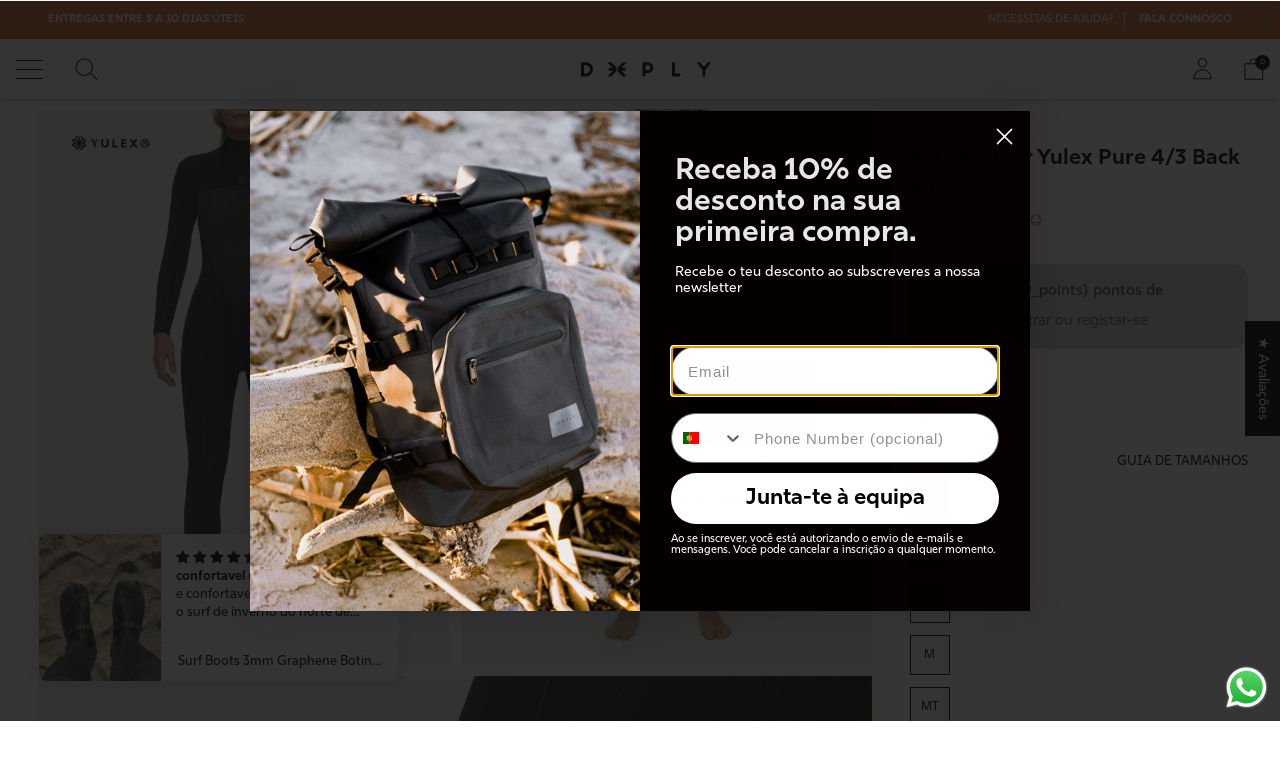

--- FILE ---
content_type: text/html; charset=utf-8
request_url: https://deeply.com/products/00886-wetsuit-woman-pure-4-3-back-zip-ss22-black
body_size: 114180
content:
<!doctype html>
<html class="no-js" lang="pt-PT">
  <head>
		
    <meta charset="utf-8">
    <meta http-equiv="X-UA-Compatible" content="IE=edge">
    <meta name="viewport" content="width=device-width,initial-scale=1">
    <meta name="theme-color" content="">
    <link rel="canonical" href="https://deeply.com/products/00886-wetsuit-woman-pure-4-3-back-zip-ss22-black">
    <link rel="preconnect" href="https://cdn.shopify.com" crossorigin>
		<link rel="shortcut icon" media="(prefers-color-scheme: dark)" href="//deeply.com/cdn/shop/t/35/assets/favicon-light.png?v=6231942681722703551727686026" type="image/png">
		<link rel="shortcut icon" media="(prefers-color-scheme: light)" href="//deeply.com/cdn/shop/t/35/assets/favicon-dark.png?v=25321797867799159381727686025" type="image/png">
		<script src="https://polyfill-fastly.net/v3/polyfill.min.js?features=default"></script>

    <title>
      Fato Mulher Yulex Pure 4/3 Back Zip
 &ndash; Deeply - Portugal</title>

    
      <meta name="description" content="Os fatos da gama Pure, são produzidos em Yulex, a solução amiga do ambiente que vem de fontes certificadas pelo Forest Stewardship Council® da Rainforest Alliance. Composto por borracha natural (85%) e sintética (15%). Todas as costuras são cosidas e coladas, seladas internamente por bandas elásticas. Os forros são com">
    


<meta property="og:site_name" content="Deeply - Portugal">
<meta property="og:url" content="https://deeply.com/products/00886-wetsuit-woman-pure-4-3-back-zip-ss22-black">
<meta property="og:title" content="Fato Mulher Yulex Pure 4/3 Back Zip">
<meta property="og:type" content="product">
<meta property="og:description" content="Os fatos da gama Pure, são produzidos em Yulex, a solução amiga do ambiente que vem de fontes certificadas pelo Forest Stewardship Council® da Rainforest Alliance. Composto por borracha natural (85%) e sintética (15%). Todas as costuras são cosidas e coladas, seladas internamente por bandas elásticas. Os forros são com"><meta property="og:image" content="http://deeply.com/cdn/shop/files/color_BLACK__00886_1_dc31e190-9978-457e-a9d6-d95eb9b3e55b.jpg?v=1727106530&width=800">
  <meta property="og:image:secure_url" content="https://deeply.com/cdn/shop/files/color_BLACK__00886_1_dc31e190-9978-457e-a9d6-d95eb9b3e55b.jpg?v=1727106530&width=800">
  <meta property="og:image:width" content="1600">
  <meta property="og:image:height" content="2160"><meta property="og:price:amount" content="202,30">
  <meta property="og:price:currency" content="EUR"><meta name="twitter:card" content="summary_large_image">
<meta name="twitter:title" content="Fato Mulher Yulex Pure 4/3 Back Zip">
<meta name="twitter:description" content="Os fatos da gama Pure, são produzidos em Yulex, a solução amiga do ambiente que vem de fontes certificadas pelo Forest Stewardship Council® da Rainforest Alliance. Composto por borracha natural (85%) e sintética (15%). Todas as costuras são cosidas e coladas, seladas internamente por bandas elásticas. Os forros são com">
<script>window.performance && window.performance.mark && window.performance.mark('shopify.content_for_header.start');</script><meta name="facebook-domain-verification" content="4is6zf9mdw4g7zvufi10ymdjwts9z4">
<meta name="google-site-verification" content="QHXdDipcTgSkdE1THyCkYc7UDEfoRuRJvSn4dpulB-k">
<meta id="shopify-digital-wallet" name="shopify-digital-wallet" content="/26371555382/digital_wallets/dialog">
<meta name="shopify-checkout-api-token" content="0a7499012eb3ae27522abda86ee73d1a">
<meta id="in-context-paypal-metadata" data-shop-id="26371555382" data-venmo-supported="false" data-environment="production" data-locale="en_US" data-paypal-v4="true" data-currency="EUR">
<link rel="alternate" type="application/json+oembed" href="https://deeply.com/products/00886-wetsuit-woman-pure-4-3-back-zip-ss22-black.oembed">
<script async="async" src="/checkouts/internal/preloads.js?locale=pt-PT"></script>
<link rel="preconnect" href="https://shop.app" crossorigin="anonymous">
<script async="async" src="https://shop.app/checkouts/internal/preloads.js?locale=pt-PT&shop_id=26371555382" crossorigin="anonymous"></script>
<script id="apple-pay-shop-capabilities" type="application/json">{"shopId":26371555382,"countryCode":"ES","currencyCode":"EUR","merchantCapabilities":["supports3DS"],"merchantId":"gid:\/\/shopify\/Shop\/26371555382","merchantName":"Deeply - Portugal","requiredBillingContactFields":["postalAddress","email","phone"],"requiredShippingContactFields":["postalAddress","email","phone"],"shippingType":"shipping","supportedNetworks":["visa","maestro","masterCard","amex"],"total":{"type":"pending","label":"Deeply - Portugal","amount":"1.00"},"shopifyPaymentsEnabled":true,"supportsSubscriptions":true}</script>
<script id="shopify-features" type="application/json">{"accessToken":"0a7499012eb3ae27522abda86ee73d1a","betas":["rich-media-storefront-analytics"],"domain":"deeply.com","predictiveSearch":true,"shopId":26371555382,"locale":"pt-pt"}</script>
<script>var Shopify = Shopify || {};
Shopify.shop = "deeply-pt.myshopify.com";
Shopify.locale = "pt-PT";
Shopify.currency = {"active":"EUR","rate":"1.0"};
Shopify.country = "PT";
Shopify.theme = {"name":"OCTUBRE [THAILS] - DEEPLY Portugal","id":173301924189,"schema_name":"Deeply","schema_version":"1.0.0","theme_store_id":null,"role":"main"};
Shopify.theme.handle = "null";
Shopify.theme.style = {"id":null,"handle":null};
Shopify.cdnHost = "deeply.com/cdn";
Shopify.routes = Shopify.routes || {};
Shopify.routes.root = "/";</script>
<script type="module">!function(o){(o.Shopify=o.Shopify||{}).modules=!0}(window);</script>
<script>!function(o){function n(){var o=[];function n(){o.push(Array.prototype.slice.apply(arguments))}return n.q=o,n}var t=o.Shopify=o.Shopify||{};t.loadFeatures=n(),t.autoloadFeatures=n()}(window);</script>
<script>
  window.ShopifyPay = window.ShopifyPay || {};
  window.ShopifyPay.apiHost = "shop.app\/pay";
  window.ShopifyPay.redirectState = null;
</script>
<script id="shop-js-analytics" type="application/json">{"pageType":"product"}</script>
<script defer="defer" async type="module" src="//deeply.com/cdn/shopifycloud/shop-js/modules/v2/client.init-shop-cart-sync_DN47Rj6Z.pt-PT.esm.js"></script>
<script defer="defer" async type="module" src="//deeply.com/cdn/shopifycloud/shop-js/modules/v2/chunk.common_Dbj_QWe8.esm.js"></script>
<script type="module">
  await import("//deeply.com/cdn/shopifycloud/shop-js/modules/v2/client.init-shop-cart-sync_DN47Rj6Z.pt-PT.esm.js");
await import("//deeply.com/cdn/shopifycloud/shop-js/modules/v2/chunk.common_Dbj_QWe8.esm.js");

  window.Shopify.SignInWithShop?.initShopCartSync?.({"fedCMEnabled":true,"windoidEnabled":true});

</script>
<script>
  window.Shopify = window.Shopify || {};
  if (!window.Shopify.featureAssets) window.Shopify.featureAssets = {};
  window.Shopify.featureAssets['shop-js'] = {"shop-cart-sync":["modules/v2/client.shop-cart-sync_BDZDfMpD.pt-PT.esm.js","modules/v2/chunk.common_Dbj_QWe8.esm.js"],"init-fed-cm":["modules/v2/client.init-fed-cm_CRdRT-3b.pt-PT.esm.js","modules/v2/chunk.common_Dbj_QWe8.esm.js"],"shop-button":["modules/v2/client.shop-button_ODrDFM08.pt-PT.esm.js","modules/v2/chunk.common_Dbj_QWe8.esm.js"],"shop-cash-offers":["modules/v2/client.shop-cash-offers_C3qWfxqX.pt-PT.esm.js","modules/v2/chunk.common_Dbj_QWe8.esm.js","modules/v2/chunk.modal_DXFS2Y1G.esm.js"],"init-windoid":["modules/v2/client.init-windoid_C-95M3Ww.pt-PT.esm.js","modules/v2/chunk.common_Dbj_QWe8.esm.js"],"shop-toast-manager":["modules/v2/client.shop-toast-manager_CGcX180n.pt-PT.esm.js","modules/v2/chunk.common_Dbj_QWe8.esm.js"],"init-shop-email-lookup-coordinator":["modules/v2/client.init-shop-email-lookup-coordinator_DjVAnBJc.pt-PT.esm.js","modules/v2/chunk.common_Dbj_QWe8.esm.js"],"init-shop-cart-sync":["modules/v2/client.init-shop-cart-sync_DN47Rj6Z.pt-PT.esm.js","modules/v2/chunk.common_Dbj_QWe8.esm.js"],"avatar":["modules/v2/client.avatar_BTnouDA3.pt-PT.esm.js"],"pay-button":["modules/v2/client.pay-button_CpfRG-GJ.pt-PT.esm.js","modules/v2/chunk.common_Dbj_QWe8.esm.js"],"init-customer-accounts":["modules/v2/client.init-customer-accounts_BKrrJq4z.pt-PT.esm.js","modules/v2/client.shop-login-button_kpnFuWb1.pt-PT.esm.js","modules/v2/chunk.common_Dbj_QWe8.esm.js","modules/v2/chunk.modal_DXFS2Y1G.esm.js"],"init-shop-for-new-customer-accounts":["modules/v2/client.init-shop-for-new-customer-accounts_BqAOL8Vu.pt-PT.esm.js","modules/v2/client.shop-login-button_kpnFuWb1.pt-PT.esm.js","modules/v2/chunk.common_Dbj_QWe8.esm.js","modules/v2/chunk.modal_DXFS2Y1G.esm.js"],"shop-login-button":["modules/v2/client.shop-login-button_kpnFuWb1.pt-PT.esm.js","modules/v2/chunk.common_Dbj_QWe8.esm.js","modules/v2/chunk.modal_DXFS2Y1G.esm.js"],"init-customer-accounts-sign-up":["modules/v2/client.init-customer-accounts-sign-up_CR2GKel2.pt-PT.esm.js","modules/v2/client.shop-login-button_kpnFuWb1.pt-PT.esm.js","modules/v2/chunk.common_Dbj_QWe8.esm.js","modules/v2/chunk.modal_DXFS2Y1G.esm.js"],"shop-follow-button":["modules/v2/client.shop-follow-button_D4PRhp8u.pt-PT.esm.js","modules/v2/chunk.common_Dbj_QWe8.esm.js","modules/v2/chunk.modal_DXFS2Y1G.esm.js"],"checkout-modal":["modules/v2/client.checkout-modal_Da8YsBIN.pt-PT.esm.js","modules/v2/chunk.common_Dbj_QWe8.esm.js","modules/v2/chunk.modal_DXFS2Y1G.esm.js"],"lead-capture":["modules/v2/client.lead-capture_BGAknlgL.pt-PT.esm.js","modules/v2/chunk.common_Dbj_QWe8.esm.js","modules/v2/chunk.modal_DXFS2Y1G.esm.js"],"shop-login":["modules/v2/client.shop-login_DWGbqCoA.pt-PT.esm.js","modules/v2/chunk.common_Dbj_QWe8.esm.js","modules/v2/chunk.modal_DXFS2Y1G.esm.js"],"payment-terms":["modules/v2/client.payment-terms_ku0Vt5Qm.pt-PT.esm.js","modules/v2/chunk.common_Dbj_QWe8.esm.js","modules/v2/chunk.modal_DXFS2Y1G.esm.js"]};
</script>
<script>(function() {
  var isLoaded = false;
  function asyncLoad() {
    if (isLoaded) return;
    isLoaded = true;
    var urls = ["https:\/\/gdprcdn.b-cdn.net\/js\/gdpr_cookie_consent.min.js?shop=deeply-pt.myshopify.com","https:\/\/static.klaviyo.com\/onsite\/js\/klaviyo.js?company_id=QVf2Qf\u0026shop=deeply-pt.myshopify.com","https:\/\/assets.loyoly.io\/public\/scripts\/shopify-account-top.js?shop=deeply-pt.myshopify.com","https:\/\/assets.loyoly.io\/public\/scripts\/referral.js?shop=deeply-pt.myshopify.com","\/\/backinstock.useamp.com\/widget\/24197_1767155123.js?category=bis\u0026v=6\u0026shop=deeply-pt.myshopify.com"];
    for (var i = 0; i < urls.length; i++) {
      var s = document.createElement('script');
      s.type = 'text/javascript';
      s.async = true;
      s.src = urls[i];
      var x = document.getElementsByTagName('script')[0];
      x.parentNode.insertBefore(s, x);
    }
  };
  if(window.attachEvent) {
    window.attachEvent('onload', asyncLoad);
  } else {
    window.addEventListener('load', asyncLoad, false);
  }
})();</script>
<script id="__st">var __st={"a":26371555382,"offset":0,"reqid":"9d802fdf-84d8-4cbb-9dfb-ac437a24504a-1768621362","pageurl":"deeply.com\/products\/00886-wetsuit-woman-pure-4-3-back-zip-ss22-black","u":"44b0979618a5","p":"product","rtyp":"product","rid":6876928376886};</script>
<script>window.ShopifyPaypalV4VisibilityTracking = true;</script>
<script id="captcha-bootstrap">!function(){'use strict';const t='contact',e='account',n='new_comment',o=[[t,t],['blogs',n],['comments',n],[t,'customer']],c=[[e,'customer_login'],[e,'guest_login'],[e,'recover_customer_password'],[e,'create_customer']],r=t=>t.map((([t,e])=>`form[action*='/${t}']:not([data-nocaptcha='true']) input[name='form_type'][value='${e}']`)).join(','),a=t=>()=>t?[...document.querySelectorAll(t)].map((t=>t.form)):[];function s(){const t=[...o],e=r(t);return a(e)}const i='password',u='form_key',d=['recaptcha-v3-token','g-recaptcha-response','h-captcha-response',i],f=()=>{try{return window.sessionStorage}catch{return}},m='__shopify_v',_=t=>t.elements[u];function p(t,e,n=!1){try{const o=window.sessionStorage,c=JSON.parse(o.getItem(e)),{data:r}=function(t){const{data:e,action:n}=t;return t[m]||n?{data:e,action:n}:{data:t,action:n}}(c);for(const[e,n]of Object.entries(r))t.elements[e]&&(t.elements[e].value=n);n&&o.removeItem(e)}catch(o){console.error('form repopulation failed',{error:o})}}const l='form_type',E='cptcha';function T(t){t.dataset[E]=!0}const w=window,h=w.document,L='Shopify',v='ce_forms',y='captcha';let A=!1;((t,e)=>{const n=(g='f06e6c50-85a8-45c8-87d0-21a2b65856fe',I='https://cdn.shopify.com/shopifycloud/storefront-forms-hcaptcha/ce_storefront_forms_captcha_hcaptcha.v1.5.2.iife.js',D={infoText:'Protegido por hCaptcha',privacyText:'Privacidade',termsText:'Termos'},(t,e,n)=>{const o=w[L][v],c=o.bindForm;if(c)return c(t,g,e,D).then(n);var r;o.q.push([[t,g,e,D],n]),r=I,A||(h.body.append(Object.assign(h.createElement('script'),{id:'captcha-provider',async:!0,src:r})),A=!0)});var g,I,D;w[L]=w[L]||{},w[L][v]=w[L][v]||{},w[L][v].q=[],w[L][y]=w[L][y]||{},w[L][y].protect=function(t,e){n(t,void 0,e),T(t)},Object.freeze(w[L][y]),function(t,e,n,w,h,L){const[v,y,A,g]=function(t,e,n){const i=e?o:[],u=t?c:[],d=[...i,...u],f=r(d),m=r(i),_=r(d.filter((([t,e])=>n.includes(e))));return[a(f),a(m),a(_),s()]}(w,h,L),I=t=>{const e=t.target;return e instanceof HTMLFormElement?e:e&&e.form},D=t=>v().includes(t);t.addEventListener('submit',(t=>{const e=I(t);if(!e)return;const n=D(e)&&!e.dataset.hcaptchaBound&&!e.dataset.recaptchaBound,o=_(e),c=g().includes(e)&&(!o||!o.value);(n||c)&&t.preventDefault(),c&&!n&&(function(t){try{if(!f())return;!function(t){const e=f();if(!e)return;const n=_(t);if(!n)return;const o=n.value;o&&e.removeItem(o)}(t);const e=Array.from(Array(32),(()=>Math.random().toString(36)[2])).join('');!function(t,e){_(t)||t.append(Object.assign(document.createElement('input'),{type:'hidden',name:u})),t.elements[u].value=e}(t,e),function(t,e){const n=f();if(!n)return;const o=[...t.querySelectorAll(`input[type='${i}']`)].map((({name:t})=>t)),c=[...d,...o],r={};for(const[a,s]of new FormData(t).entries())c.includes(a)||(r[a]=s);n.setItem(e,JSON.stringify({[m]:1,action:t.action,data:r}))}(t,e)}catch(e){console.error('failed to persist form',e)}}(e),e.submit())}));const S=(t,e)=>{t&&!t.dataset[E]&&(n(t,e.some((e=>e===t))),T(t))};for(const o of['focusin','change'])t.addEventListener(o,(t=>{const e=I(t);D(e)&&S(e,y())}));const B=e.get('form_key'),M=e.get(l),P=B&&M;t.addEventListener('DOMContentLoaded',(()=>{const t=y();if(P)for(const e of t)e.elements[l].value===M&&p(e,B);[...new Set([...A(),...v().filter((t=>'true'===t.dataset.shopifyCaptcha))])].forEach((e=>S(e,t)))}))}(h,new URLSearchParams(w.location.search),n,t,e,['guest_login'])})(!0,!0)}();</script>
<script integrity="sha256-4kQ18oKyAcykRKYeNunJcIwy7WH5gtpwJnB7kiuLZ1E=" data-source-attribution="shopify.loadfeatures" defer="defer" src="//deeply.com/cdn/shopifycloud/storefront/assets/storefront/load_feature-a0a9edcb.js" crossorigin="anonymous"></script>
<script crossorigin="anonymous" defer="defer" src="//deeply.com/cdn/shopifycloud/storefront/assets/shopify_pay/storefront-65b4c6d7.js?v=20250812"></script>
<script data-source-attribution="shopify.dynamic_checkout.dynamic.init">var Shopify=Shopify||{};Shopify.PaymentButton=Shopify.PaymentButton||{isStorefrontPortableWallets:!0,init:function(){window.Shopify.PaymentButton.init=function(){};var t=document.createElement("script");t.src="https://deeply.com/cdn/shopifycloud/portable-wallets/latest/portable-wallets.pt-pt.js",t.type="module",document.head.appendChild(t)}};
</script>
<script data-source-attribution="shopify.dynamic_checkout.buyer_consent">
  function portableWalletsHideBuyerConsent(e){var t=document.getElementById("shopify-buyer-consent"),n=document.getElementById("shopify-subscription-policy-button");t&&n&&(t.classList.add("hidden"),t.setAttribute("aria-hidden","true"),n.removeEventListener("click",e))}function portableWalletsShowBuyerConsent(e){var t=document.getElementById("shopify-buyer-consent"),n=document.getElementById("shopify-subscription-policy-button");t&&n&&(t.classList.remove("hidden"),t.removeAttribute("aria-hidden"),n.addEventListener("click",e))}window.Shopify?.PaymentButton&&(window.Shopify.PaymentButton.hideBuyerConsent=portableWalletsHideBuyerConsent,window.Shopify.PaymentButton.showBuyerConsent=portableWalletsShowBuyerConsent);
</script>
<script data-source-attribution="shopify.dynamic_checkout.cart.bootstrap">document.addEventListener("DOMContentLoaded",(function(){function t(){return document.querySelector("shopify-accelerated-checkout-cart, shopify-accelerated-checkout")}if(t())Shopify.PaymentButton.init();else{new MutationObserver((function(e,n){t()&&(Shopify.PaymentButton.init(),n.disconnect())})).observe(document.body,{childList:!0,subtree:!0})}}));
</script>
<link id="shopify-accelerated-checkout-styles" rel="stylesheet" media="screen" href="https://deeply.com/cdn/shopifycloud/portable-wallets/latest/accelerated-checkout-backwards-compat.css" crossorigin="anonymous">
<style id="shopify-accelerated-checkout-cart">
        #shopify-buyer-consent {
  margin-top: 1em;
  display: inline-block;
  width: 100%;
}

#shopify-buyer-consent.hidden {
  display: none;
}

#shopify-subscription-policy-button {
  background: none;
  border: none;
  padding: 0;
  text-decoration: underline;
  font-size: inherit;
  cursor: pointer;
}

#shopify-subscription-policy-button::before {
  box-shadow: none;
}

      </style>

<script>window.performance && window.performance.mark && window.performance.mark('shopify.content_for_header.end');</script>

			<script>
        // ---------------------------------------------------------------------------
        // Money format handler
        // ---------------------------------------------------------------------------
				
        Shopify.money_format = "€{{amount_with_comma_separator}}";
        Shopify.formatMoney = function(cents, format) {
          if (typeof cents == 'string') { cents = cents.replace('.',''); }
          var value = '';
          var placeholderRegex = /\{\{\s*(\w+)\s*\}\}/;
          var formatString = (format || this.money_format);

          function defaultOption(opt, def) {
            return (typeof opt == 'undefined' ? def : opt);
          }

          function formatWithDelimiters(number, precision, thousands, decimal) {
            precision = defaultOption(precision, 2);
            thousands = defaultOption(thousands, ',');
            decimal   = defaultOption(decimal, '.');

            if (isNaN(number) || number == null) { return 0; }

            number = (number/100.0).toFixed(precision);

            var parts   = number.split('.'),
                dollars = parts[0].replace(/(\d)(?=(\d\d\d)+(?!\d))/g, '$1' + thousands),
                cents   = parts[1] ? (decimal + parts[1]) : '';

            return dollars + cents;
          }

          switch(formatString.match(placeholderRegex)[1]) {
            case 'amount':
              value = formatWithDelimiters(cents, 2);
              break;
            case 'amount_no_decimals':
              value = formatWithDelimiters(cents, 0);
              break;
            case 'amount_with_comma_separator':
              value = formatWithDelimiters(cents, 2, '.', ',');
              break;
            case 'amount_no_decimals_with_comma_separator':
              value = formatWithDelimiters(cents, 0, '.', ',');
              break;
          }

          return formatString.replace(placeholderRegex, value);
        };
			</script>
    <style>
      :root {
        --container: 1440px;
        --container--large: 1600px;
				--container--medium: 1280px;
        --container--small: 1000px;
        --container--tiny: 650px;
        --container--fluid: 100%;
        --tinniest-margin: 6px;
        --tiny-margin: 8px;
        --smaller-margin: 12px;
        --small-margin: 16px;
        --medium-margin: 24px;
        --large-margin: 32px;
        --xlarge-margin: 48px;
        --xxlarge-margin: 64px;
        --xxxlarge-margin: 96px;
        --section--margin: var(--large-margin);
        --black: #000000;
        --black70: #000000b3;
        --black22: #00000038;
        --white: #ffffff;
        --white70: #ffffffb3;
        /*--grey: #5D5D5D;*/
				--grey: #8e8e8e;
        --medium-grey: #D9D9D9;
        --light-grey: #F7F7F7;
        --yellow: #FD9E2C;
        --red: #C33D3D;
				--green: #7ecc67;
        --green-suit: #355544;
        --blue-suit: #011A5F;
        --red-suit: #880000;
        --grey-suit-background: #F0F0F0;
        --grey-suit-overlay: #C7C7C770;
        --grey-product-layout-mobile-links: #E6E6E6;
        --fast-transition: .2s;
        --hover-transition: .4s;
        --slide-in-transition: .8s;
        --max-width: 330px;
        --button-width: 200px;
        --font-body-family: "rig-sans", sans-serif;
        --font-thin-weight: 400;
        --font-normal-weight: 500;
        --font-semibold-weight: 600;
        --font-bold-weight: 700;
        --font-heavy-weight: 900;
			  --color-swatch-padding: 5px solid #fff;
      }

      *,
      *::before,
      *::after {
        box-sizing: inherit;
        -webkit-font-smoothing: antialiased;
        -moz-osx-font-smoothing: grayscale;
        font-smooth: always;
				font-display: swap;
      }

      html, body, div, span, applet, object, iframe,
      h1, h2, h3, h4, h5, h6, p, blockquote, pre,
      a, abbr, acronym, address, big, cite, code,
      del, dfn, em, img, ins, kbd, q, s, samp,
      small, strike, strong, sub, sup, tt, var,
      b, u, i, center,
      dl, dt, dd, ol, ul, li,
      fieldset, form, label, legend,
      table, caption, tbody, tfoot, thead, tr, th, td,
      article, aside, canvas, details, embed,
      figure, figcaption, footer, header, hgroup,
      menu, nav, output, ruby, section, summary,
      time, mark, audio, video {
        margin: 0;
        padding: 0;
        border: 0;
        font-size: 100%;
        font-family: var(--font-body-family) !important;
        font-weight: var(--font-normal-weight);
        vertical-align: baseline;
      }

      a, a:hover {
        text-decoration: none;
      }

      html {
        box-sizing: border-box;
        font-size: 14px;
        -webkit-font-smoothing: antialiased;
        -moz-osx-font-smoothing: grayscale;
        font-smooth: always;
        height: 100%;
				scroll-padding-top: 140px;
        scroll-behavior: smooth;
      }

			a:-webkit-any-link {
				color: var(--black);
			}

			@media screen and (max-width: 768px) {
					* {
          	-webkit-overflow-scrolling:touch;
          }
			}
		</style>
		<link rel="preconnect" href="https://use.typekit.net" crossorigin>
		<link rel="stylesheet" href="https://use.typekit.net/ker5axk.css">
  <script src="https://cdn.jsdelivr.net/npm/jquery@3.5.1/dist/jquery.min.js"></script>
		<link rel="stylesheet" href="//deeply.com/cdn/shop/t/35/assets/index.css?v=24776656613055691671727686041">
		<script src="//deeply.com/cdn/shop/t/35/assets/ls.blur-up.min.js?v=176188576479226870091727686061" async="async"></script>
		<script src="//deeply.com/cdn/shop/t/35/assets/lazysizes.min.js?v=23577423318860777801727686056" async="async"></script>
		<script src="//deeply.com/cdn/shop/t/35/assets/ls.rias.min.js?v=66779713881293446041727686062" async="async"></script>
		<script src="//deeply.com/cdn/shop/t/35/assets/ls.bgset.min.js?v=26019980282217075771727686060" async="async"></script>

		

				
								
				<script src="//deeply.com/cdn/shop/t/35/assets/global.js?v=3459180148570226711727686033" defer="defer"></script>
				<link rel="stylesheet" href="//deeply.com/cdn/shop/t/35/assets/flickity.min.css?v=12404722746677358661727686027">
				<link rel="stylesheet" href="//deeply.com/cdn/shop/t/35/assets/component-cart-notification.css?v=460858370205038421727685978">
				<noscript><link href="//deeply.com/cdn/shop/t/35/assets/component-cart-notification.css?v=460858370205038421727685978" rel="stylesheet" type="text/css" media="all" /></noscript>
				<script>document.documentElement.className = document.documentElement.className.replace('no-js', 'js');</script>
				<link rel="preload stylesheet" href="//deeply.com/cdn/shop/t/35/assets/boost-pfs-instant-search.css?v=39190959531877226991727686228" as="style"><link href="//deeply.com/cdn/shop/t/35/assets/boost-pfs-custom.css?v=112070065194675072731727982603" rel="stylesheet" type="text/css" media="all" />
<style data-id="boost-pfs-style">
    .boost-pfs-filter-option-title-text {}

   .boost-pfs-filter-tree-v .boost-pfs-filter-option-title-text:before {}
    .boost-pfs-filter-tree-v .boost-pfs-filter-option.boost-pfs-filter-option-collapsed .boost-pfs-filter-option-title-text:before {}
    .boost-pfs-filter-tree-h .boost-pfs-filter-option-title-heading:before {}

    .boost-pfs-filter-refine-by .boost-pfs-filter-option-title h3 {}

    .boost-pfs-filter-option-content .boost-pfs-filter-option-item-list .boost-pfs-filter-option-item button,
    .boost-pfs-filter-option-content .boost-pfs-filter-option-item-list .boost-pfs-filter-option-item .boost-pfs-filter-button,
    .boost-pfs-filter-option-range-amount input,
    .boost-pfs-filter-tree-v .boost-pfs-filter-refine-by .boost-pfs-filter-refine-by-items .refine-by-item,
    .boost-pfs-filter-refine-by-wrapper-v .boost-pfs-filter-refine-by .boost-pfs-filter-refine-by-items .refine-by-item,
    .boost-pfs-filter-refine-by .boost-pfs-filter-option-title,
    .boost-pfs-filter-refine-by .boost-pfs-filter-refine-by-items .refine-by-item>a,
    .boost-pfs-filter-refine-by>span,
    .boost-pfs-filter-clear,
    .boost-pfs-filter-clear-all{}
    .boost-pfs-filter-tree-h .boost-pfs-filter-pc .boost-pfs-filter-refine-by-items .refine-by-item .boost-pfs-filter-clear .refine-by-type,
    .boost-pfs-filter-refine-by-wrapper-h .boost-pfs-filter-pc .boost-pfs-filter-refine-by-items .refine-by-item .boost-pfs-filter-clear .refine-by-type {}

    .boost-pfs-filter-option-multi-level-collections .boost-pfs-filter-option-multi-level-list .boost-pfs-filter-option-item .boost-pfs-filter-button-arrow .boost-pfs-arrow:before,
    .boost-pfs-filter-option-multi-level-tag .boost-pfs-filter-option-multi-level-list .boost-pfs-filter-option-item .boost-pfs-filter-button-arrow .boost-pfs-arrow:before {}

    .boost-pfs-filter-refine-by-wrapper-v .boost-pfs-filter-refine-by .boost-pfs-filter-refine-by-items .refine-by-item .boost-pfs-filter-clear:after,
    .boost-pfs-filter-refine-by-wrapper-v .boost-pfs-filter-refine-by .boost-pfs-filter-refine-by-items .refine-by-item .boost-pfs-filter-clear:before,
    .boost-pfs-filter-tree-v .boost-pfs-filter-refine-by .boost-pfs-filter-refine-by-items .refine-by-item .boost-pfs-filter-clear:after,
    .boost-pfs-filter-tree-v .boost-pfs-filter-refine-by .boost-pfs-filter-refine-by-items .refine-by-item .boost-pfs-filter-clear:before,
    .boost-pfs-filter-refine-by-wrapper-h .boost-pfs-filter-pc .boost-pfs-filter-refine-by-items .refine-by-item .boost-pfs-filter-clear:after,
    .boost-pfs-filter-refine-by-wrapper-h .boost-pfs-filter-pc .boost-pfs-filter-refine-by-items .refine-by-item .boost-pfs-filter-clear:before,
    .boost-pfs-filter-tree-h .boost-pfs-filter-pc .boost-pfs-filter-refine-by-items .refine-by-item .boost-pfs-filter-clear:after,
    .boost-pfs-filter-tree-h .boost-pfs-filter-pc .boost-pfs-filter-refine-by-items .refine-by-item .boost-pfs-filter-clear:before {}
    .boost-pfs-filter-option-range-slider .noUi-value-horizontal {}

    .boost-pfs-filter-tree-mobile-button button,
    .boost-pfs-filter-top-sorting-mobile button {}
    .boost-pfs-filter-top-sorting-mobile button>span:after {}
  </style>
				<link rel="stylesheet" href="//deeply.com/cdn/shop/t/35/assets/component-loading-overlay.css?v=167310470843593579841727685992">
				<script>document.documentElement.className = document.documentElement.className.replace('no-js', 'js');</script>
		
				

				<!-- Google Tag Manager -->
				<script>(function(w,d,s,l,i){w[l]=w[l]||[];w[l].push({'gtm.start':
                    new Date().getTime(),event:'gtm.js'});var f=d.getElementsByTagName(s)[0],
                j=d.createElement(s),dl=l!='dataLayer'?'&l='+l:'';j.async=true;j.src=
                'https://www.googletagmanager.com/gtm.js?id='+i+dl;f.parentNode.insertBefore(j,f);
            })(window,document,'script','dataLayer','GTM-WR6CJ83');</script>
				<!-- End Google Tag Manager -->
		<script>
    /*

		DataLayer Architecture: Shopify v1.3.1
		COPYRIGHT 2016
		LICENSES: MIT ( https://opensource.org/licenses/MIT )
		*/

    /* PRELOADS */
    // load jquery if it doesn't exist
    if(!window.jQuery){var jqueryScript=document.createElement('script');jqueryScript.setAttribute('src','https://ajax.googleapis.com/ajax/libs/jquery/3.1.1/jquery.min.js');document.head.appendChild(jqueryScript);}

    __bva__jQueryinterval = setInterval(function(){
		// --------------------------------------------- wait for jQuery to load
        if(window.jQuery){
		// --------------- run script after jQuery has loaded

		// search parameters
            getURLParams = function(name, url){
                if (!url) url = window.location.href;
                name = name.replace(/[\[\]]/g, "\\$&");
                var regex = new RegExp("[?&]" + name + "(=([^&#]*)|&|#|$)"),
                    results = regex.exec(url);
                if (!results) return null;
                if (!results[2]) return '';
                return decodeURIComponent(results[2].replace(/\+/g, " "));
            };

            /*
						DYNAMIC DEPENDENCIES
						 */

            __bva__ = {
                dynamicCart: true,  // if cart is dynamic (meaning no refresh on cart add) set to true
                debug: false, // if true, console messages will be displayed
                cart: null,
                wishlist: null,
                removeCart: null
            };

            customBindings = {
                cartTriggers: [],
                viewCart: [],
                removeCartTrigger: [],
                cartVisableSelector: [],
                promoSubscriptionsSelectors: [],
                promoSuccess: [],
                ctaSelectors: [],
                newsletterSelectors: [],
                newsletterSuccess: [],
                searchPage: [],
                wishlistSelector: [],
                removeWishlist: [],
                wishlistPage: [],
                searchTermQuery: [getURLParams('q')], // replace var with correct query
            };

            /* DO NOT EDIT */
            defaultBindings = {
                cartTriggers: ['form[action="/cart/add"] [type="submit"],.add-to-cart,.cart-btn'],
                viewCart: ['form[action="/cart"],.my-cart,.trigger-cart,#mobileCart'],
                removeCartTrigger: ['[href*="/cart/change"]'],
                cartVisableSelector: ['.inlinecart.is-active,.inline-cart.is-active'],
                promoSubscriptionsSelectors: [],
                promoSuccess: [],
                ctaSelectors: [],
                newsletterSelectors: ['input.contact_email'],
                newsletterSuccess: ['.success_message'],
                searchPage: ['search'],
                wishlistSelector: [],
                removeWishlist: [],
                wishlistPage: []
            };

						// stitch bindings
            objectArray = customBindings;
            outputObject = __bva__;

            applyBindings = function(objectArray, outputObject){
                for (var x in objectArray) {
                    var key = x;
                    var objs = objectArray[x];
                    values = [];
                    if(objs.length > 0){
                        values.push(objs);
                        if(key in outputObject){
                            values.push(outputObject[key]);
                            outputObject[key] = values.join(", ");
                        }else{
                            outputObject[key] = values.join(", ");
                        }
                    }
                }
            };

            applyBindings(customBindings, __bva__);
            applyBindings(defaultBindings, __bva__);

            /*
						 PREREQUISITE LIBRARIES
						 */

            clearInterval(__bva__jQueryinterval);

            // jquery-cookies.js
            if(typeof $.cookie!==undefined){(function(a){if(typeof define==='function'&&define.amd){define(['jquery'],a)}else if(typeof exports==='object'){module.exports=a(require('jquery'))}else{a(jQuery)}}(function($){var g=/\+/g;function encode(s){return h.raw?s:encodeURIComponent(s)}function decode(s){return h.raw?s:decodeURIComponent(s)}function stringifyCookieValue(a){return encode(h.json?JSON.stringify(a):String(a))}function parseCookieValue(s){if(s.indexOf('"')===0){s=s.slice(1,-1).replace(/\\"/g,'"').replace(/\\\\/g,'\\')}try{s=decodeURIComponent(s.replace(g,' '));return h.json?JSON.parse(s):s}catch(e){}}function read(s,a){var b=h.raw?s:parseCookieValue(s);return $.isFunction(a)?a(b):b}var h=$.cookie=function(a,b,c){if(arguments.length>1&&!$.isFunction(b)){c=$.extend({},h.defaults,c);if(typeof c.expires==='number'){var d=c.expires,t=c.expires=new Date();t.setMilliseconds(t.getMilliseconds()+d*864e+5)}return(document.cookie=[encode(a),'=',stringifyCookieValue(b),c.expires?'; expires='+c.expires.toUTCString():'',c.path?'; path='+c.path:'',c.domain?'; domain='+c.domain:'',c.secure?'; secure':''].join(''))}var e=a?undefined:{},cookies=document.cookie?document.cookie.split('; '):[],i=0,l=cookies.length;for(;i<l;i++){var f=cookies[i].split('='),name=decode(f.shift()),cookie=f.join('=');if(a===name){e=read(cookie,b);break}if(!a&&(cookie=read(cookie))!==undefined){e[name]=cookie}}return e};h.defaults={};$.removeCookie=function(a,b){$.cookie(a,'',$.extend({},b,{expires:-1}));return!$.cookie(a)}}))}

            /*
							Begin dataLayer Build
						 */

            // if debug
            if(__bva__.debug){
                console.log('=====================\n| DATALAYER SHOPIFY |\n---------------------');
                console.log('Page Template: product');
            }

            window.dataLayer = window.dataLayer || [];  // init data layer if doesn't already exist
            dataLayer.push({'event': 'Begin DataLayer'}); // begin datalayer

            var template = "product";

            /* Landing Page Cookie
						-----------------------
						1. Detect if user just landed on the site
						2. Only fires if Page Title matches website */

            $.cookie.raw = true;
            if ($.cookie('landingPage') === undefined || $.cookie('landingPage').length === 0) {
                var landingPage = true;
                $.cookie('landingPage', unescape);
                $.removeCookie('landingPage', {path: '/'});
                $.cookie('landingPage', 'landed', {path: '/'});
            } else {
                var landingPage = false;
                $.cookie('landingPage', unescape);
                $.removeCookie('landingPage', {path: '/'});
                $.cookie('landingPage', 'refresh', {path: '/'});
            }
            if (__bva__.debug) {
                console.log('Landing Page: ' + landingPage);
            }

            /* Log State Cookie
						------------------- */
						
            	var isLoggedIn = false;
						
            if (!isLoggedIn) {
                $.cookie('logState', unescape);
                $.removeCookie('logState', {path: '/'});
                $.cookie('logState', 'loggedOut', {path: '/'});
            } else {
                if ($.cookie('logState') === 'loggedOut' || $.cookie('logState') === undefined) {
                    $.cookie('logState', unescape);
                    $.removeCookie('logState', {path: '/'});
                    $.cookie('logState', 'firstLog', {path: '/'});
                } else if ($.cookie('logState') === 'firstLog') {
                    $.cookie('logState', unescape);
                    $.removeCookie('logState', {path: '/'});
                    $.cookie('logState', 'refresh', {path: '/'});
                }
            }

            if ($.cookie('logState') === 'firstLog') {
                var firstLog = true;
            } else {
                var firstLog = false;
            }

            /*
						| DATALAYERS |
						 */

            /* DATALAYER: Landing Page
						--------------------------
						Fires any time a user first lands on the site. */

            if ($.cookie('landingPage') === 'landed') {
                dataLayer.push({
                    'pageType': 'Landing',
                    'event': 'Landing'
                });

                if (__bva__.debug) {
                    console.log('DATALAYER: Landing Page fired.');
                }
            }

            /* DATALAYER: Log State
						-----------------------
						1. Determine if user is logged in or not.
						2. Return User specific data. */

            var logState = {
								
										
												'logState' : "Logged Out",
										
								
                'firstLog'      : firstLog,
                'customerEmail' : '',
                'timestamp'     : Date.now(),
								
										'customerType'       : 'New',
										'customerTypeNumber' :'1',
								
                'shippingInfo' : {
                    'fullName'  : '',
                    'firstName' : '',
                    'lastName'  : '',
                    'address1'  : '',
                    'address2'  : '',
                    'street'    : '',
                    'city'      : '',
                    'province'  : '',
                    'zip'       : '',
                    'country'   : '',
                    'phone'     : '',
                },
                'billingInfo' : {
                    'fullName'  : '',
                    'firstName' : '',
                    'lastName'  : '',
                    'address1'  : '',
                    'address2'  : '',
                    'street'    : '',
                    'city'      : '',
                    'province'  : '',
                    'zip'       : '',
                    'country'   : '',
                    'phone'     : '',
                },
                'checkoutEmail' : '',
                'currency'      : 'EUR',
                'pageType'      : 'Log State',
                'event'         : 'Log State'
            }

            dataLayer.push(logState);
            if(__bva__.debug){
                console.log("Log State"+" :"+JSON.stringify(logState, null, " "));
            }

            /*DATALAYER: Homepage
						--------------------------- */

            if(document.location.pathname == "/"){
                var homepage = {
                    'pageType' : 'Homepage',
                    'event'    : 'Homepage'
                };
                dataLayer.push(homepage);
                if(__bva__.debug){
                    console.log("Homepage"+" :"+JSON.stringify(homepage, null, " "));
                }
            }

            /* DATALAYER: Blog Articles
						---------------------------
						Fire on Blog Article Pages */

						

            /* DATALAYER: Product List Page (Collections, Category)
						-------------------------------------------------------
						Fire on all product listing pages. */

						

            /* DATALAYER: Product Page
						--------------------------
						Fire on all Product View pages. */

            if (template.match(/.*product.*/gi) && !template.match(/.*collection.*/gi)) {

                sku = '';
                var product = {
                    'products': [{
                        'id'              : '6876928376886',
                        'sku'             : '5602811115888',
                        'style'           : 'BLACK',
                        'variantId'       : '40469492039734',
                        'productType'     : "4/3 mm",
                        'name'            : 'Fato Mulher Yulex Pure 4/3 Back Zip',
                        'price'           : '202',
                        'description'     : 'Os fatos da gama Pure, são produzidos em Yulex, a solução amiga do ambiente que vem de fontes certificadas pelo Forest Stewardship Council® da Rainforest Alliance. Composto por borracha natural (85%) e sintética (15%). Todas as costuras são cosidas e coladas, seladas internamente por bandas elásticas. Os forros são compostos por fibras macias recicladas, laminadas com cola “Aqua” a base de água, sem solventes químicos.Ao escolher o tamanho do seu fato, certifique-se de escolher o ajuste correto. A roupa de neoprene deve estar bem justa para começar. Ele vai se adaptar perfeitamente ao seu corpo em 2-3 sessões de surf.',
                        'imageURL'        : "https://deeply.com/cdn/shop/files/color_BLACK__00886_1_dc31e190-9978-457e-a9d6-d95eb9b3e55b_grande.jpg?v=1727106530",
                        'productURL'      : 'https://deeply.com/products/00886-wetsuit-woman-pure-4-3-back-zip-ss22-black',
                        'brand'           : 'Deeply - Portugal',
                        'comparePrice'    : '289,00',
                        'categories'      : ["4\/3 mm Mulher","Best Seller","Best Seller - Mulher","Black Friday","Cold Water","Fatos","Fatos Mulher","FLASH SALE - MULHER","Gama Back Zip","Mulher","New Swell 4\/3","Summer Sale","TOTAL WETSUIT","Winter","Winter sale","yulex"],
                        'currentCategory' : "",
                        'variantsIdArray' : [
														
														40469492039734,
														
														
														40469492072502,
														
														
														
														40469492138038,
														
														
														40469492170806,
														
														
														
                        ],
                        'productOptions'  : {
														
														
														
														
														
                            "Size" : "XS",
                            "itemSKU" : "",
                            "itemVariantId" : "",
														
														
														
														
														
														
														
														
														
														
														
														
														
														
														
                            "Color" : "BLACK",
                            "itemSKU" : "",
                            "itemVariantId" : "",
														
														
														
                        },
                        'selectedItems' : {
                            "itemSKU" : "",
                            "itemVariantId" : "",
                            'price' : "202",
                        }
                    }]
                };

                function productView(){
                    var sku = '';
                    dataLayer.push(product, {
                        'pageType' : 'Product',
                        'event'    : 'Product'});
                    if(__bva__.debug){
                        console.log("Product"+" :"+JSON.stringify(product, null, " "));
                    }
                }
                productView();

                $(__bva__.cartTriggers).click(function(){
                    var skumatch = '';
                    if(sku != skumatch){
                        productView();
                    }
                });
            }

            /* DATALAYER: Cart View
						-----------------------
						1. Fire anytime a user views their cart (non-dynamic) */

						

            /* DATALAYER Variable: Checkout & Transaction Data */

            __bva__products = [];

						
            transactionData = {
                'number'      : '',
                'id'          : '',
                'affiliation'  : 'Deeply - Portugal',
                'revenue'     : '',
              	'revenue_order': '',
                'tax'         : '',
                'shipping'    : '',
                'subtotal'    : '',
								
                'products': __bva__products
            };

            if(__bva__.debug == true){
                /* DATALAYER: Transaction
								-------------------------- */
                if(document.location.pathname.match(/.*order.*/g)){
                    dataLayer.push(transactionData,{
                        'pageType' :'Transaction',
                        'event'    :'Transaction'
                    });
                    console.log("Transaction Data"+" :"+JSON.stringify(transactionData, null, " "));
                }
            }

            /* DATALAYER: Checkout
						-------------------------- */
            if(Shopify.Checkout){
                if(Shopify.Checkout.step){
                    if(Shopify.Checkout.step.length > 0){
                        if (Shopify.Checkout.step === 'contact_information'){
                            dataLayer.push(transactionData,{
                                'event'    :'Customer Information',
                                'pageType' :'Customer Information'});
                            console.log("Customer Information - Transaction Data"+" :"+JSON.stringify(transactionData, null, " "));
                        }else if (Shopify.Checkout.step === 'shipping_method'){
                            dataLayer.push(transactionData,{
                                'event'    :'Shipping Information',
                                'pageType' :'Shipping Information'});
                            console.log("Shipping - Transaction Data"+" :"+JSON.stringify(transactionData, null, " "));
                        }else if( Shopify.Checkout.step === "payment_method" ){
                            dataLayer.push(transactionData,{
                                'event'    :'Add Payment Info',
                                'pageType' :'Add Payment Info'});
                            console.log("Payment - Transaction Data"+" :"+JSON.stringify(transactionData, null, " "));
                        }
                    }

                    if(__bva__.debug == true){
                        /* DATALAYER: Transaction
												-------------------------- */
                        if(Shopify.Checkout.page == "thank_you"){
                            dataLayer.push(transactionData,{
                                'pageType' :'Transaction',
                                'event'    :'Transaction'
                            });
                            console.log("Transaction Data"+" :"+JSON.stringify(transactionData, null, " "));
                        }
                    }else{
                        /* DATALAYER: Transaction
												-------------------------- */
                        if(Shopify.Checkout.page == "thank_you"){
                            dataLayer.push({
                                'pageType' :'Thank You',
                                'event'    :'purchase',
																'ecommerce': transactionData
                            });
                        }
                    }
                }
            }

            /* DATALAYER: All Pages
						-----------------------
						Fire all pages trigger after all additional dataLayers have loaded. */

            dataLayer.push({
                'event': 'DataLayer Loaded'
            });

            console.log('DATALAYER: DataLayer Loaded.');

            /*==========================
						| dataLayer Event Bindings |
						--------------------------*/

            /* DATALAYER: Add to Cart / Dynamic Cart View
						---------------------------------------------
						Fire all pages trigger after all additional dataLayers have loaded. */

            $(document).ready(function() {

                /* DATALAYER: Search Results
								--------------------------- */

                var searchPage = new RegExp(__bva__.searchPage, "g");
                if(document.location.pathname.match(searchPage)){
                    var search = {
                        'searchTerm' : __bva__.searchTermQuery,
                        'pageType'   : "Search",
                        'event'      : "Search"
                    };

                    dataLayer.push(search);
                    if(__bva__.debug){
                        console.log("Search"+" :"+JSON.stringify(search, null, " "));
                    }
                }

                /* DATALAYER: Cart
								------------------- */

                /* STAGE CART DATA */
                function mapJSONcartData(){
                    jQuery.getJSON('/cart.js', function (response) {
                        // --------------------------------------------- get Json response
                        __bva__.cart = response;
                        var cart = {
                            'products': __bva__.cart.items.map(function (line_item) {
                                return {
                                    'id'       : line_item.id,
                                    'sku'      : line_item.sku,
                                    'variant'  : line_item.variant_id,
                                    'name'     : line_item.title,
                                    'price'    : (line_item.price/100),
                                    'quantity' : line_item.quantity
                                }
                            }),
                            'pageType' : 'Cart',
                            'event'    : 'Cart'
                        };
                        if(cart.products.length > 0){
                            dataLayer.push(cart);
                            if (__bva__.debug) {
                                console.log("Cart"+" :"+JSON.stringify(cart, null, " "));
                            }
                        }
                        // --------------------------------------------- get Json response
                    });
                }

                viewcartfire = 0;

                /* VIEW CART */
                $(__bva__.viewCart).on('click', function (event) {
                    // ------------------------------------------------------------------------- view cart

                    if(viewcartfire !== 1){

                        viewcartfire = 1;
                        // IF DYNAMIC CART IS TRUE
                        if (__bva__.dynamicCart) {
                            // ---------------------------------- if dynamic cart is true
                            cartCheck = setInterval(function () {
                                // -------------------------------------- begin check interval
                                if ($(__bva__.cartVisableSelector).length > 0) {
                                    // ------------------------------------------------------------------ check visible selectors
                                    clearInterval(cartCheck);
                                    mapJSONcartData();
                                    // ------------------------------------------------------------------ check visible selectors
                                    $(__bva__.removeCartTrigger).on('click', function (event) {
                                        // ------------------------------------------------------------------- remove from cart
                                        var link = $(this).attr("href");
                                        jQuery.getJSON(link, function (response) {
                                            // --------------------------------------------- get Json response
                                            __bva__.removeCart = response;
                                            var removeFromCart = {
                                                'products': __bva__.removeCart.items.map(function (line_item) {
                                                    return {
                                                        'id'       : line_item.id,
                                                        'sku'      : line_item.sku,
                                                        'variant'  : line_item.variant_id,
                                                        'name'     : line_item.title,
                                                        'price'    : (line_item.price/100),
                                                        'quantity' : line_item.quantity
                                                    }
                                                }),
                                                'pageType' : 'Remove from Cart',
                                                'event'    : 'Remove from Cart'
                                            };
                                            dataLayer.push(removeFromCart);
                                            if (__bva__.debug) {
                                                console.log("Cart"+" :"+JSON.stringify(removeFromCart, null, " "));
                                            }
                                            // --------------------------------------------- get Json response
                                        });
                                        // ------------------------------------------------------------------- remove from cart
                                    });
                                }
                                // -------------------------------------- begin check interval
                            }, 500);
                            // ---------------------------------- if dynamic cart is true
                        }
                    }
                    // ------------------------------------------------------------------------- view cart
                });

                /* ADD TO CART */
                jQuery.getJSON('/cart.js', function (response) {
                    // --------------------------------------------- get Json response
                    __bva__.cart = response;
                    var cart = {
                        'products': __bva__.cart.items.map(function (line_item) {
                            return {
                                'id'       : line_item.id,
                                'sku'      : line_item.sku,
                                'variant'  : line_item.variant_id,
                                'name'     : line_item.title,
                                'price'    : (line_item.price/100),
                                'quantity' : line_item.quantity
                            }
                        })
                    }
                    // --------------------------------------------- get Json response
                    __bva__.cart = cart;
                    collection_cartIDs = [];
                    collection_matchIDs = [];
                    collection_addtocart = [];
                    for (var i = __bva__.cart.products.length - 1; i >= 0; i--) {
                        var x = parseFloat(__bva__.cart.products[i].variant);
                        collection_cartIDs.push(x);
                    }
                });

                function __bva__addtocart(){
										

												dataLayer.push(product, {
														'pageType' : window.theme.currentPage,
														'event'    : 'Add to Cart',
														'productId' : '40469492039734',
														'currency' : window.theme.currentCurrency,
														'value' : '202.30',
												});

												if (__bva__.debug) {
														console.log("Add to Cart"+" :"+JSON.stringify(product, null, " "));
												}

										

                    // IF DYNAMIC CART IS TRUE
                    if (__bva__.dynamicCart) {
                        console.log("dynamic");
                        // ---------------------------------- if dynamic cart is true
                        var cartCheck = setInterval(function () {
                            // -------------------------------------- begin check interval
                            if ($(__bva__.cartVisableSelector).length > 0) {
                                // ------------------------------------------------------------------ check visible selectors
                                clearInterval(cartCheck);
                                mapJSONcartData();
                                // ------------------------------------------------------------------ check visible selectors
                                $(__bva__.removeCartTrigger).on('click', function (event) {
                                    // ------------------------------------------------------------------- remove from cart
                                    var link = $(this).attr("href");
                                    jQuery.getJSON(link, function (response) {
                                        // --------------------------------------------- get Json response
                                        __bva__.removeCart = response;
                                        var removeFromCart = {
                                            'products': __bva__.removeCart.items.map(function (line_item) {
                                                return {
                                                    'id'       : line_item.id,
                                                    'sku'      : line_item.sku,
                                                    'variant'  : line_item.variant_id,
                                                    'name'     : line_item.title,
                                                    'price'    : (line_item.price/100),
                                                    'quantity' : line_item.quantity
                                                }
                                            }),
                                            'pageType' : 'Remove from Cart',
                                            'event'    : 'Remove from Cart'
                                        };
                                        dataLayer.push(removeFromCart);
                                        if (__bva__.debug) {
                                            console.log("Cart"+" :"+JSON.stringify(removeFromCart, null, " "));
                                        }
                                        // --------------------------------------------- get Json response
                                    });
                                    // ------------------------------------------------------------------- remove from cart
                                });
                            }
                            // -------------------------------------- begin check interval
                        }, 500);
                        // ---------------------------------- if dynamic cart is true
                    }
                }

                $(document).on('click', __bva__.cartTriggers, function() {
										__bva__addtocart();
                });

                /* DATALAYER: Newsletter Subscription
								------------------------------------- */
                __bva__newsletter_fire = 0;
                $(document).on('click', __bva__.newsletterSelectors, function () {
                    if(__bva__newsletter_fire !== 1){
                        __bva__newsletter_fire = 1;
                        var newsletterCheck = setInterval(function () {
                            // -------------------------------------- begin check interval
                            if ($(__bva__.newsletterSuccess).length > 0) {
                                // ------------------------------------------------------------------ check visible selectors
                                clearInterval(newsletterCheck);
                                dataLayer.push({'event': 'Newsletter Subscription'});
                                // ------------------------------------------------------------------ check visible selectors
                            }
                            // -------------------------------------- begin check interval
                        },500);
                    }
                });

                /* DATALAYER: Wishlist
								------------------------------------- */
                setTimeout( function(){

                    $(__bva__.wishlistSelector).on('click', function () {
                        dataLayer.push(product,
                            {'event': 'Add to Wishlist'});
                        if(__bva__.debug){
                            console.log("Wishlist"+" :"+JSON.stringify(product, null, " "));
                        }
                    });

                    if(document.location.pathname == __bva__.wishlistPage){
                        var __bva__productLinks = $('[href*="product"]');
                        var __bva__prods        = [];
                        var __bva__links        = [];
                        var __bva__count        = 1;

                        $(__bva__productLinks).each(function(){
                            var href = $(this).attr("href");
                            if(!__bva__links.includes(href)){
                                __bva__links.push(href);
                                $(this).attr("dataLayer-wishlist-item",__bva__count++);
                                jQuery.getJSON(href, function (response) {
                                    // --------------------------------------------- get Json response
                                    __bva__.wishlist = response;
                                    var wishlistproducts = {
                                        'id'   : __bva__.wishlist.product.id,
                                        'name' : __bva__.wishlist.product.title,
                                    };
                                    __bva__prods.push(wishlistproducts);
                                    // --------------------------------------------- get Json response
                                });
                            }
                        });

                        dataLayer.push({'products': __bva__prods,
                            'pageType' : 'Wishlist',
                            'event'    : 'Wishlist'});
                    }

                    var __bva__count = 1;
                    var wishlistDel  = $(__bva__.removeWishlist);
                    wishlistDel.each(function(){
                        $(this).attr("dataLayer-wishlist-item-del",__bva__count++);
                    });

                    $(__bva__.removeWishlist).on('click', function(){
                        console.log('click')
                        var index = $(this).attr("dataLayer-wishlist-item-del");
                        var link  = $("[dataLayer-wishlist-item="+index+"]").attr("href");
                        console.log(index)
                        console.log(link)
                        jQuery.getJSON(link, function (response) {
                            // --------------------------------------------- get Json response
                            __bva__.wishlist     = response;
                            var wishlistproducts = {
                                'id'   : __bva__.wishlist.product.id,
                                'name' : __bva__.wishlist.product.title,
                            };

                            dataLayer.push({'products': wishlistproducts,
                                'pageType' : 'Wishlist',
                                'event'    : 'Wishlist Delete Product'});
                            // --------------------------------------------- get Json response
                        });
                    })
                }, 3000);

                /* DATALAYER: CTAs
								------------------ */
                $(__bva__.ctaSelectors).on('click', function () {
                    var ctaCheck = setInterval(function () {
                        // -------------------------------------- begin check interval
                        if ($(__bva__.ctaSuccess).length > 0) {
                            // ------------------------------------------------------------------ check visible selectors
                            clearInterval(ctaCheck);
                            dataLayer.push({'event': 'CTA'});
                            // ------------------------------------------------------------------ check visible selectors
                        }
                        // -------------------------------------- begin check interval
                    },500);
                });

                /* DATALAYER: Promo Subscriptions
								--------------------------------- */
                $(__bva__.promoSubscriptionsSelectors).on('click', function () {
                    var ctaCheck = setInterval(function () {
                        // -------------------------------------- begin check interval
                        if ($(__bva__.promoSuccess).length > 0) {
                            // ------------------------------------------------------------------ check visible selectors
                            clearInterval(ctaCheck);
                            dataLayer.push({'event': 'Promo Subscription'});
                            // ------------------------------------------------------------------ check visible selectors
                        }
                        // -------------------------------------- begin check interval
                    },500);
                });

            }); // document ready

            // --------------- run script after jQuery has loaded
        }
// --------------------------------------------- wait for jQuery to load
    }, 500);
</script><script src="//deeply.com/cdn/shop/t/35/assets/bss-file-configdata.js?v=19453381437224918031727685955" type="text/javascript"></script> <script src="//deeply.com/cdn/shop/t/35/assets/bss-file-configdata-banner.js?v=151034973688681356691727685953" type="text/javascript"></script> <script src="//deeply.com/cdn/shop/t/35/assets/bss-file-configdata-popup.js?v=173992696638277510541727685954" type="text/javascript"></script><script>
                if (typeof BSS_PL == 'undefined') {
                    var BSS_PL = {};
                }
                var bssPlApiServer = "https://product-labels-pro.bsscommerce.com";
                BSS_PL.customerTags = 'null';
                BSS_PL.customerId = 'null';
                BSS_PL.configData = configDatas;
                BSS_PL.configDataBanner = configDataBanners ? configDataBanners : [];
                BSS_PL.configDataPopup = configDataPopups ? configDataPopups : [];
                BSS_PL.storeId = 38160;
                BSS_PL.currentPlan = "ten_usd";
                BSS_PL.storeIdCustomOld = "10678";
                BSS_PL.storeIdOldWIthPriority = "12200";
                BSS_PL.apiServerProduction = "https://product-labels-pro.bsscommerce.com";
                
                BSS_PL.integration = {"laiReview":{"status":0,"config":[]}}
                BSS_PL.settingsData = {}
                </script>
            <style>
.homepage-slideshow .slick-slide .bss_pl_img {
    visibility: hidden !important;
}
</style>
<script>
function bssFixSupportFindPriceElementForBadgeName($, BSS_PL, priceEl, parent, page) {
    if ($(parent).hasClass('product-layout__assets-carousel') && page == 'collections') {
        priceEl = $(parent).closest('.boost-pfs-filter-product-item-inner').find('.product-layout__options')
    }

    if($(parent).hasClass('product-layout__content')){
       priceEl = $(parent).find('.product-layout__subtitle').next();
    }
    return priceEl;
}
</script>
<script>
function bssFixSupportFindMainPriceForBadgeName($, mainPrice, parent, page) {
    if (page == 'products') {

        if ($(parent).closest('.product-gallery__item').length) {
            let title = $(parent).closest('.product-gallery__wrapper').find('.product-gallery__actions .product-gallery__title').next();
            if (title.length && !title.parent().find('.bss_pb_img').length) {
                mainPrice = title;
            }
        }
    }
    return mainPrice;
}
</script>
                        <!-- BEGIN app block: shopify://apps/klaviyo-email-marketing-sms/blocks/klaviyo-onsite-embed/2632fe16-c075-4321-a88b-50b567f42507 -->












  <script async src="https://static.klaviyo.com/onsite/js/QVf2Qf/klaviyo.js?company_id=QVf2Qf"></script>
  <script>!function(){if(!window.klaviyo){window._klOnsite=window._klOnsite||[];try{window.klaviyo=new Proxy({},{get:function(n,i){return"push"===i?function(){var n;(n=window._klOnsite).push.apply(n,arguments)}:function(){for(var n=arguments.length,o=new Array(n),w=0;w<n;w++)o[w]=arguments[w];var t="function"==typeof o[o.length-1]?o.pop():void 0,e=new Promise((function(n){window._klOnsite.push([i].concat(o,[function(i){t&&t(i),n(i)}]))}));return e}}})}catch(n){window.klaviyo=window.klaviyo||[],window.klaviyo.push=function(){var n;(n=window._klOnsite).push.apply(n,arguments)}}}}();</script>

  
    <script id="viewed_product">
      if (item == null) {
        var _learnq = _learnq || [];

        var MetafieldReviews = null
        var MetafieldYotpoRating = null
        var MetafieldYotpoCount = null
        var MetafieldLooxRating = null
        var MetafieldLooxCount = null
        var okendoProduct = null
        var okendoProductReviewCount = null
        var okendoProductReviewAverageValue = null
        try {
          // The following fields are used for Customer Hub recently viewed in order to add reviews.
          // This information is not part of __kla_viewed. Instead, it is part of __kla_viewed_reviewed_items
          MetafieldReviews = {"rating":{"scale_min":"1.0","scale_max":"5.0","value":"5.0"},"rating_count":1};
          MetafieldYotpoRating = null
          MetafieldYotpoCount = null
          MetafieldLooxRating = null
          MetafieldLooxCount = null

          okendoProduct = {"reviewCount":1,"reviewAverageValue":"5.0"}
          // If the okendo metafield is not legacy, it will error, which then requires the new json formatted data
          if (okendoProduct && 'error' in okendoProduct) {
            okendoProduct = null
          }
          okendoProductReviewCount = okendoProduct ? okendoProduct.reviewCount : null
          okendoProductReviewAverageValue = okendoProduct ? okendoProduct.reviewAverageValue : null
        } catch (error) {
          console.error('Error in Klaviyo onsite reviews tracking:', error);
        }

        var item = {
          Name: "Fato Mulher Yulex Pure 4\/3 Back Zip",
          ProductID: 6876928376886,
          Categories: ["4\/3 mm Mulher","Best Seller","Best Seller - Mulher","Black Friday","Cold Water","Fatos","Fatos Mulher","FLASH SALE - MULHER","Gama Back Zip","Mulher","New Swell 4\/3","Summer Sale","TOTAL WETSUIT","Winter","Winter sale","yulex"],
          ImageURL: "https://deeply.com/cdn/shop/files/color_BLACK__00886_1_dc31e190-9978-457e-a9d6-d95eb9b3e55b_grande.jpg?v=1727106530",
          URL: "https://deeply.com/products/00886-wetsuit-woman-pure-4-3-back-zip-ss22-black",
          Brand: "Deeply - Portugal",
          Price: "€202,30",
          Value: "202,30",
          CompareAtPrice: "€289,00"
        };
        _learnq.push(['track', 'Viewed Product', item]);
        _learnq.push(['trackViewedItem', {
          Title: item.Name,
          ItemId: item.ProductID,
          Categories: item.Categories,
          ImageUrl: item.ImageURL,
          Url: item.URL,
          Metadata: {
            Brand: item.Brand,
            Price: item.Price,
            Value: item.Value,
            CompareAtPrice: item.CompareAtPrice
          },
          metafields:{
            reviews: MetafieldReviews,
            yotpo:{
              rating: MetafieldYotpoRating,
              count: MetafieldYotpoCount,
            },
            loox:{
              rating: MetafieldLooxRating,
              count: MetafieldLooxCount,
            },
            okendo: {
              rating: okendoProductReviewAverageValue,
              count: okendoProductReviewCount,
            }
          }
        }]);
      }
    </script>
  




  <script>
    window.klaviyoReviewsProductDesignMode = false
  </script>







<!-- END app block --><!-- BEGIN app block: shopify://apps/okendo/blocks/theme-settings/bb689e69-ea70-4661-8fb7-ad24a2e23c29 --><!-- BEGIN app snippet: header-metafields -->










    <style data-oke-reviews-version="0.83.15" type="text/css" data-href="https://d3hw6dc1ow8pp2.cloudfront.net/reviews-widget-plus/css/okendo-reviews-styles.18e725f4.css"></style><style data-oke-reviews-version="0.83.15" type="text/css" data-href="https://d3hw6dc1ow8pp2.cloudfront.net/reviews-widget-plus/css/modules/okendo-star-rating.4cb378a8.css"></style><style data-oke-reviews-version="0.83.15" type="text/css" data-href="https://d3hw6dc1ow8pp2.cloudfront.net/reviews-widget-plus/css/modules/okendo-reviews-summary.a0c9d7d6.css"></style><style type="text/css">.okeReviews[data-oke-container],div.okeReviews{font-size:14px;font-size:var(--oke-text-regular);font-weight:400;font-family:var(--oke-text-fontFamily);line-height:1.6}.okeReviews[data-oke-container] *,.okeReviews[data-oke-container] :after,.okeReviews[data-oke-container] :before,div.okeReviews *,div.okeReviews :after,div.okeReviews :before{box-sizing:border-box}.okeReviews[data-oke-container] h1,.okeReviews[data-oke-container] h2,.okeReviews[data-oke-container] h3,.okeReviews[data-oke-container] h4,.okeReviews[data-oke-container] h5,.okeReviews[data-oke-container] h6,div.okeReviews h1,div.okeReviews h2,div.okeReviews h3,div.okeReviews h4,div.okeReviews h5,div.okeReviews h6{font-size:1em;font-weight:400;line-height:1.4;margin:0}.okeReviews[data-oke-container] ul,div.okeReviews ul{padding:0;margin:0}.okeReviews[data-oke-container] li,div.okeReviews li{list-style-type:none;padding:0}.okeReviews[data-oke-container] p,div.okeReviews p{line-height:1.8;margin:0 0 4px}.okeReviews[data-oke-container] p:last-child,div.okeReviews p:last-child{margin-bottom:0}.okeReviews[data-oke-container] a,div.okeReviews a{text-decoration:none;color:inherit}.okeReviews[data-oke-container] button,div.okeReviews button{border-radius:0;border:0;box-shadow:none;margin:0;width:auto;min-width:auto;padding:0;background-color:transparent;min-height:auto}.okeReviews[data-oke-container] button,.okeReviews[data-oke-container] input,.okeReviews[data-oke-container] select,.okeReviews[data-oke-container] textarea,div.okeReviews button,div.okeReviews input,div.okeReviews select,div.okeReviews textarea{font-family:inherit;font-size:1em}.okeReviews[data-oke-container] label,.okeReviews[data-oke-container] select,div.okeReviews label,div.okeReviews select{display:inline}.okeReviews[data-oke-container] select,div.okeReviews select{width:auto}.okeReviews[data-oke-container] article,.okeReviews[data-oke-container] aside,div.okeReviews article,div.okeReviews aside{margin:0}.okeReviews[data-oke-container] table,div.okeReviews table{background:transparent;border:0;border-collapse:collapse;border-spacing:0;font-family:inherit;font-size:1em;table-layout:auto}.okeReviews[data-oke-container] table td,.okeReviews[data-oke-container] table th,.okeReviews[data-oke-container] table tr,div.okeReviews table td,div.okeReviews table th,div.okeReviews table tr{border:0;font-family:inherit;font-size:1em}.okeReviews[data-oke-container] table td,.okeReviews[data-oke-container] table th,div.okeReviews table td,div.okeReviews table th{background:transparent;font-weight:400;letter-spacing:normal;padding:0;text-align:left;text-transform:none;vertical-align:middle}.okeReviews[data-oke-container] table tr:hover td,.okeReviews[data-oke-container] table tr:hover th,div.okeReviews table tr:hover td,div.okeReviews table tr:hover th{background:transparent}.okeReviews[data-oke-container] fieldset,div.okeReviews fieldset{border:0;padding:0;margin:0;min-width:0}.okeReviews[data-oke-container] img,.okeReviews[data-oke-container] svg,div.okeReviews img,div.okeReviews svg{max-width:none}.okeReviews[data-oke-container] div:empty,div.okeReviews div:empty{display:block}.okeReviews[data-oke-container] .oke-icon:before,div.okeReviews .oke-icon:before{font-family:oke-widget-icons!important;font-style:normal;font-weight:400;font-variant:normal;text-transform:none;line-height:1;-webkit-font-smoothing:antialiased;-moz-osx-font-smoothing:grayscale;color:inherit}.okeReviews[data-oke-container] .oke-icon--select-arrow:before,div.okeReviews .oke-icon--select-arrow:before{content:""}.okeReviews[data-oke-container] .oke-icon--loading:before,div.okeReviews .oke-icon--loading:before{content:""}.okeReviews[data-oke-container] .oke-icon--pencil:before,div.okeReviews .oke-icon--pencil:before{content:""}.okeReviews[data-oke-container] .oke-icon--filter:before,div.okeReviews .oke-icon--filter:before{content:""}.okeReviews[data-oke-container] .oke-icon--play:before,div.okeReviews .oke-icon--play:before{content:""}.okeReviews[data-oke-container] .oke-icon--tick-circle:before,div.okeReviews .oke-icon--tick-circle:before{content:""}.okeReviews[data-oke-container] .oke-icon--chevron-left:before,div.okeReviews .oke-icon--chevron-left:before{content:""}.okeReviews[data-oke-container] .oke-icon--chevron-right:before,div.okeReviews .oke-icon--chevron-right:before{content:""}.okeReviews[data-oke-container] .oke-icon--thumbs-down:before,div.okeReviews .oke-icon--thumbs-down:before{content:""}.okeReviews[data-oke-container] .oke-icon--thumbs-up:before,div.okeReviews .oke-icon--thumbs-up:before{content:""}.okeReviews[data-oke-container] .oke-icon--close:before,div.okeReviews .oke-icon--close:before{content:""}.okeReviews[data-oke-container] .oke-icon--chevron-up:before,div.okeReviews .oke-icon--chevron-up:before{content:""}.okeReviews[data-oke-container] .oke-icon--chevron-down:before,div.okeReviews .oke-icon--chevron-down:before{content:""}.okeReviews[data-oke-container] .oke-icon--star:before,div.okeReviews .oke-icon--star:before{content:""}.okeReviews[data-oke-container] .oke-icon--magnifying-glass:before,div.okeReviews .oke-icon--magnifying-glass:before{content:""}@font-face{font-family:oke-widget-icons;src:url(https://d3hw6dc1ow8pp2.cloudfront.net/reviews-widget-plus/fonts/oke-widget-icons.ttf) format("truetype"),url(https://d3hw6dc1ow8pp2.cloudfront.net/reviews-widget-plus/fonts/oke-widget-icons.woff) format("woff"),url(https://d3hw6dc1ow8pp2.cloudfront.net/reviews-widget-plus/img/oke-widget-icons.bc0d6b0a.svg) format("svg");font-weight:400;font-style:normal;font-display:swap}.okeReviews[data-oke-container] .oke-button,div.okeReviews .oke-button{display:inline-block;border-style:solid;border-color:var(--oke-button-borderColor);border-width:var(--oke-button-borderWidth);background-color:var(--oke-button-backgroundColor);line-height:1;padding:12px 24px;margin:0;border-radius:var(--oke-button-borderRadius);color:var(--oke-button-textColor);text-align:center;position:relative;font-weight:var(--oke-button-fontWeight);font-size:var(--oke-button-fontSize);font-family:var(--oke-button-fontFamily);outline:0}.okeReviews[data-oke-container] .oke-button-text,.okeReviews[data-oke-container] .oke-button .oke-icon,div.okeReviews .oke-button-text,div.okeReviews .oke-button .oke-icon{line-height:1}.okeReviews[data-oke-container] .oke-button.oke-is-loading,div.okeReviews .oke-button.oke-is-loading{position:relative}.okeReviews[data-oke-container] .oke-button.oke-is-loading:before,div.okeReviews .oke-button.oke-is-loading:before{font-family:oke-widget-icons!important;font-style:normal;font-weight:400;font-variant:normal;text-transform:none;line-height:1;-webkit-font-smoothing:antialiased;-moz-osx-font-smoothing:grayscale;content:"";color:undefined;font-size:12px;display:inline-block;animation:oke-spin 1s linear infinite;position:absolute;width:12px;height:12px;top:0;left:0;bottom:0;right:0;margin:auto}.okeReviews[data-oke-container] .oke-button.oke-is-loading>*,div.okeReviews .oke-button.oke-is-loading>*{opacity:0}.okeReviews[data-oke-container] .oke-button.oke-is-active,div.okeReviews .oke-button.oke-is-active{background-color:var(--oke-button-backgroundColorActive);color:var(--oke-button-textColorActive);border-color:var(--oke-button-borderColorActive)}.okeReviews[data-oke-container] .oke-button:not(.oke-is-loading),div.okeReviews .oke-button:not(.oke-is-loading){cursor:pointer}.okeReviews[data-oke-container] .oke-button:not(.oke-is-loading):not(.oke-is-active):hover,div.okeReviews .oke-button:not(.oke-is-loading):not(.oke-is-active):hover{background-color:var(--oke-button-backgroundColorHover);color:var(--oke-button-textColorHover);border-color:var(--oke-button-borderColorHover);box-shadow:0 0 0 2px var(--oke-button-backgroundColorHover)}.okeReviews[data-oke-container] .oke-button:not(.oke-is-loading):not(.oke-is-active):active,.okeReviews[data-oke-container] .oke-button:not(.oke-is-loading):not(.oke-is-active):hover:active,div.okeReviews .oke-button:not(.oke-is-loading):not(.oke-is-active):active,div.okeReviews .oke-button:not(.oke-is-loading):not(.oke-is-active):hover:active{background-color:var(--oke-button-backgroundColorActive);color:var(--oke-button-textColorActive);border-color:var(--oke-button-borderColorActive)}.okeReviews[data-oke-container] .oke-title,div.okeReviews .oke-title{font-weight:var(--oke-title-fontWeight);font-size:var(--oke-title-fontSize);font-family:var(--oke-title-fontFamily)}.okeReviews[data-oke-container] .oke-bodyText,div.okeReviews .oke-bodyText{font-weight:var(--oke-bodyText-fontWeight);font-size:var(--oke-bodyText-fontSize);font-family:var(--oke-bodyText-fontFamily)}.okeReviews[data-oke-container] .oke-linkButton,div.okeReviews .oke-linkButton{cursor:pointer;font-weight:700;pointer-events:auto;text-decoration:underline}.okeReviews[data-oke-container] .oke-linkButton:hover,div.okeReviews .oke-linkButton:hover{text-decoration:none}.okeReviews[data-oke-container] .oke-readMore,div.okeReviews .oke-readMore{cursor:pointer;color:inherit;text-decoration:underline}.okeReviews[data-oke-container] .oke-select,div.okeReviews .oke-select{cursor:pointer;background-repeat:no-repeat;background-position-x:100%;background-position-y:50%;border:none;padding:0 24px 0 12px;-moz-appearance:none;appearance:none;color:inherit;-webkit-appearance:none;background-color:transparent;background-image:url("data:image/svg+xml;charset=utf-8,%3Csvg fill='currentColor' xmlns='http://www.w3.org/2000/svg' viewBox='0 0 24 24'%3E%3Cpath d='M7 10l5 5 5-5z'/%3E%3Cpath d='M0 0h24v24H0z' fill='none'/%3E%3C/svg%3E");outline-offset:4px}.okeReviews[data-oke-container] .oke-select:disabled,div.okeReviews .oke-select:disabled{background-color:transparent;background-image:url("data:image/svg+xml;charset=utf-8,%3Csvg fill='%239a9db1' xmlns='http://www.w3.org/2000/svg' viewBox='0 0 24 24'%3E%3Cpath d='M7 10l5 5 5-5z'/%3E%3Cpath d='M0 0h24v24H0z' fill='none'/%3E%3C/svg%3E")}.okeReviews[data-oke-container] .oke-loader,div.okeReviews .oke-loader{position:relative}.okeReviews[data-oke-container] .oke-loader:before,div.okeReviews .oke-loader:before{font-family:oke-widget-icons!important;font-style:normal;font-weight:400;font-variant:normal;text-transform:none;line-height:1;-webkit-font-smoothing:antialiased;-moz-osx-font-smoothing:grayscale;content:"";color:var(--oke-text-secondaryColor);font-size:12px;display:inline-block;animation:oke-spin 1s linear infinite;position:absolute;width:12px;height:12px;top:0;left:0;bottom:0;right:0;margin:auto}.okeReviews[data-oke-container] .oke-a11yText,div.okeReviews .oke-a11yText{border:0;clip:rect(0 0 0 0);height:1px;margin:-1px;overflow:hidden;padding:0;position:absolute;width:1px}.okeReviews[data-oke-container] .oke-hidden,div.okeReviews .oke-hidden{display:none}.okeReviews[data-oke-container] .oke-modal,div.okeReviews .oke-modal{bottom:0;left:0;overflow:auto;position:fixed;right:0;top:0;z-index:2147483647;max-height:100%;background-color:rgba(0,0,0,.5);padding:40px 0 32px}@media only screen and (min-width:1024px){.okeReviews[data-oke-container] .oke-modal,div.okeReviews .oke-modal{display:flex;align-items:center;padding:48px 0}}.okeReviews[data-oke-container] .oke-modal ::-moz-selection,div.okeReviews .oke-modal ::-moz-selection{background-color:rgba(39,45,69,.2)}.okeReviews[data-oke-container] .oke-modal ::selection,div.okeReviews .oke-modal ::selection{background-color:rgba(39,45,69,.2)}.okeReviews[data-oke-container] .oke-modal,.okeReviews[data-oke-container] .oke-modal p,div.okeReviews .oke-modal,div.okeReviews .oke-modal p{color:#272d45}.okeReviews[data-oke-container] .oke-modal-content,div.okeReviews .oke-modal-content{background-color:#fff;margin:auto;position:relative;will-change:transform,opacity;width:calc(100% - 64px)}@media only screen and (min-width:1024px){.okeReviews[data-oke-container] .oke-modal-content,div.okeReviews .oke-modal-content{max-width:1000px}}.okeReviews[data-oke-container] .oke-modal-close,div.okeReviews .oke-modal-close{cursor:pointer;position:absolute;width:32px;height:32px;top:-32px;padding:4px;right:-4px;line-height:1}.okeReviews[data-oke-container] .oke-modal-close:before,div.okeReviews .oke-modal-close:before{font-family:oke-widget-icons!important;font-style:normal;font-weight:400;font-variant:normal;text-transform:none;line-height:1;-webkit-font-smoothing:antialiased;-moz-osx-font-smoothing:grayscale;content:"";color:#fff;font-size:24px;display:inline-block;width:24px;height:24px}.okeReviews[data-oke-container] .oke-modal-overlay,div.okeReviews .oke-modal-overlay{background-color:rgba(43,46,56,.9)}@media only screen and (min-width:1024px){.okeReviews[data-oke-container] .oke-modal--large .oke-modal-content,div.okeReviews .oke-modal--large .oke-modal-content{max-width:1200px}}.okeReviews[data-oke-container] .oke-modal .oke-helpful,.okeReviews[data-oke-container] .oke-modal .oke-helpful-vote-button,.okeReviews[data-oke-container] .oke-modal .oke-reviewContent-date,div.okeReviews .oke-modal .oke-helpful,div.okeReviews .oke-modal .oke-helpful-vote-button,div.okeReviews .oke-modal .oke-reviewContent-date{color:#676986}.oke-modal .okeReviews[data-oke-container].oke-w,.oke-modal div.okeReviews.oke-w{color:#272d45}.okeReviews[data-oke-container] .oke-tag,div.okeReviews .oke-tag{align-items:center;color:#272d45;display:flex;font-size:var(--oke-text-small);font-weight:600;text-align:left;position:relative;z-index:2;background-color:#f4f4f6;padding:4px 6px;border:none;border-radius:4px;gap:6px;line-height:1}.okeReviews[data-oke-container] .oke-tag svg,div.okeReviews .oke-tag svg{fill:currentColor;height:1rem}.okeReviews[data-oke-container] .hooper,div.okeReviews .hooper{height:auto}.okeReviews--left{text-align:left}.okeReviews--right{text-align:right}.okeReviews--center{text-align:center}.okeReviews :not([tabindex="-1"]):focus-visible{outline:5px auto highlight;outline:5px auto -webkit-focus-ring-color}.is-oke-modalOpen{overflow:hidden!important}img.oke-is-error{background-color:var(--oke-shadingColor);background-size:cover;background-position:50% 50%;box-shadow:inset 0 0 0 1px var(--oke-border-color)}@keyframes oke-spin{0%{transform:rotate(0deg)}to{transform:rotate(1turn)}}@keyframes oke-fade-in{0%{opacity:0}to{opacity:1}}
.oke-stars{line-height:1;position:relative;display:inline-block}.oke-stars-background svg{overflow:visible}.oke-stars-foreground{overflow:hidden;position:absolute;top:0;left:0}.oke-sr{display:inline-block;padding-top:var(--oke-starRating-spaceAbove);padding-bottom:var(--oke-starRating-spaceBelow)}.oke-sr .oke-is-clickable{cursor:pointer}.oke-sr--hidden{display:none}.oke-sr-count,.oke-sr-rating,.oke-sr-stars{display:inline-block;vertical-align:middle}.oke-sr-stars{line-height:1;margin-right:8px}.oke-sr-rating{display:none}.oke-sr-count--brackets:before{content:"("}.oke-sr-count--brackets:after{content:")"}
.oke-rs{display:block}.oke-rs .oke-reviewsSummary.oke-is-preRender .oke-reviewsSummary-summary{-webkit-mask:linear-gradient(180deg,#000 0,#000 40%,transparent 95%,transparent 0) 100% 50%/100% 100% repeat-x;mask:linear-gradient(180deg,#000 0,#000 40%,transparent 95%,transparent 0) 100% 50%/100% 100% repeat-x;max-height:150px}.okeReviews[data-oke-container] .oke-reviewsSummary .oke-tooltip,div.okeReviews .oke-reviewsSummary .oke-tooltip{display:inline-block;font-weight:400}.okeReviews[data-oke-container] .oke-reviewsSummary .oke-tooltip-trigger,div.okeReviews .oke-reviewsSummary .oke-tooltip-trigger{height:15px;width:15px;overflow:hidden;transform:translateY(-10%)}.okeReviews[data-oke-container] .oke-reviewsSummary-heading,div.okeReviews .oke-reviewsSummary-heading{align-items:center;-moz-column-gap:4px;column-gap:4px;display:inline-flex;font-weight:700;margin-bottom:8px}.okeReviews[data-oke-container] .oke-reviewsSummary-heading-skeleton,div.okeReviews .oke-reviewsSummary-heading-skeleton{height:calc(var(--oke-button-fontSize) + 4px);width:150px}.okeReviews[data-oke-container] .oke-reviewsSummary-icon,div.okeReviews .oke-reviewsSummary-icon{fill:currentColor;font-size:14px}.okeReviews[data-oke-container] .oke-reviewsSummary-icon svg,div.okeReviews .oke-reviewsSummary-icon svg{vertical-align:baseline}.okeReviews[data-oke-container] .oke-reviewsSummary-summary.oke-is-truncated,div.okeReviews .oke-reviewsSummary-summary.oke-is-truncated{display:-webkit-box;-webkit-box-orient:vertical;overflow:hidden;text-overflow:ellipsis}</style>

    <script type="application/json" id="oke-reviews-settings">{"subscriberId":"1d454ee1-3eae-46b1-b887-cacf2d5da78d","analyticsSettings":{"isWidgetOnScreenTrackingEnabled":false,"provider":"ua"},"locale":"pt","widgetSettings":{"global":{"dateSettings":{"format":{"type":"absolute","options":{"dateStyle":"short"}}},"hideOkendoBranding":true,"stars":{"backgroundColor":"#E5E5E5","foregroundColor":"#FFCF2A","interspace":2,"shape":{"type":"default"},"showBorder":false},"showIncentiveIndicator":false,"recorderPlusEnabled":true},"homepageCarousel":{"slidesPerPage":{"large":3,"medium":2},"totalSlides":9,"scrollBehaviour":"slide","style":{"showDates":true,"layout":{"name":"default","reviewDetailsPosition":"below","showProductName":false,"showAttributeBars":false,"showProductDetails":"only-when-grouped"},"border":{"color":"#FFFFFF","width":{"value":0,"unit":"px"}},"highlightColor":"#000000","spaceAbove":{"value":0,"unit":"px"},"arrows":{"color":"#000000","size":{"value":24,"unit":"px"},"enabled":true},"avatar":{"backgroundColor":"#F7F7F7","placeholderTextColor":"#000000","size":{"value":48,"unit":"px"},"enabled":false},"media":{"size":{"value":80,"unit":"px"},"imageGap":{"value":4,"unit":"px"},"enabled":false},"stars":{"height":{"value":18,"unit":"px"},"globalOverrideSettings":{"backgroundColor":"#E5E5E5","foregroundColor":"#000000","interspace":2,"showBorder":false}},"text":{"primaryColor":"#000000","fontSizeRegular":{"value":12,"unit":"px"},"fontSizeSmall":{"value":12,"unit":"px"},"secondaryColor":"#000000"},"spaceBelow":{"value":0,"unit":"px"},"productImageSize":{"value":12,"unit":"px"}},"defaultSort":"rating desc","autoPlay":false,"truncation":{"bodyMaxLines":4,"truncateAll":false,"enabled":true}},"mediaCarousel":{"minimumImages":1,"linkText":"Read More","autoPlay":false,"slideSize":"medium","arrowPosition":"outside"},"mediaGrid":{"gridStyleDesktop":{"layout":"default-desktop"},"gridStyleMobile":{"layout":"default-mobile"},"showMoreArrow":{"arrowColor":"#676986","enabled":true,"backgroundColor":"#f4f4f6"},"linkText":"Read More","infiniteScroll":false,"gapSize":{"value":10,"unit":"px"}},"questions":{"initialPageSize":6,"loadMorePageSize":6},"reviewsBadge":{"layout":"large","colorScheme":"dark","stars":{"globalOverrideSettings":{"showBorder":false,"backgroundColor":"#E5E5E5","foregroundColor":"#000000"}}},"reviewsTab":{"backgroundColor":"#676986","position":"top-left","textColor":"#FFFFFF","enabled":false,"positionSmall":"top-left"},"reviewsWidget":{"tabs":{"reviews":true,"questions":false},"header":{"columnDistribution":"space-between","verticalAlignment":"top","blocks":[{"columnWidth":"one-third","modules":[{"name":"rating-average","layout":"one-line"},{"name":"rating-breakdown","backgroundColor":"#F4F4F6","shadingColor":"#9A9DB1","stretchMode":"stretch"}],"textAlignment":"left"},{"columnWidth":"one-third","modules":[{"name":"recommended"},{"name":"attributes","layout":"stacked","stretchMode":"stretch"}],"textAlignment":"left"},{"columnWidth":"one-third","modules":[{"name":"media-grid","imageGap":{"value":4,"unit":"px"},"scaleToFill":true,"rows":3,"columns":5}],"textAlignment":"left"}]},"style":{"showDates":true,"border":{"color":"#E5E5E5","width":{"value":1,"unit":"px"}},"filters":{"backgroundColorActive":"#676986","backgroundColor":"#FFFFFF","borderColor":"#DBDDE4","borderRadius":{"value":100,"unit":"px"},"borderColorActive":"#676986","textColorActive":"#FFFFFF","textColor":"#000000","searchHighlightColor":"#B2F9E9"},"avatar":{"backgroundColor":"#E5E5EB","placeholderTextColor":"#000000","size":{"value":48,"unit":"px"},"enabled":true},"stars":{"height":{"value":18,"unit":"px"},"globalOverrideSettings":{"backgroundColor":"#E5E5E5","foregroundColor":"#000000","interspace":2,"showBorder":false}},"shadingColor":"#F7F7F8","productImageSize":{"value":48,"unit":"px"},"button":{"backgroundColorActive":"#676986","borderColorHover":"#DBDDE4","backgroundColor":"#F7F7F8","borderColor":"#DBDDE4","backgroundColorHover":"#F4F4F6","textColorHover":"#272D45","borderRadius":{"value":4,"unit":"px"},"borderWidth":{"value":1,"unit":"px"},"borderColorActive":"#676986","textColorActive":"#FFFFFF","textColor":"#272D45"},"highlightColor":"#000000","spaceAbove":{"value":50,"unit":"px"},"text":{"primaryColor":"#000000","fontSizeRegular":{"value":15,"unit":"px"},"fontSizeLarge":{"value":20,"unit":"px"},"fontSizeSmall":{"value":12,"unit":"px"},"secondaryColor":"#676986"},"spaceBelow":{"value":20,"unit":"px"},"attributeBar":{"style":"default","backgroundColor":"#D3D4DD","shadingColor":"#9A9DB1","markerColor":"#00CAAA"}},"showWhenEmpty":true,"reviews":{"list":{"layout":{"name":"default","showAttributeBars":true,"borderStyle":"full","collapseReviewerDetails":false,"columnAmount":4,"showProductDetails":"only-when-grouped"},"initialPageSize":5,"media":{"layout":"featured","size":{"value":200,"unit":"px"}},"truncation":{"bodyMaxLines":4,"truncateAll":false,"enabled":true},"loadMorePageSize":5},"controls":{"filterMode":"open","defaultSort":"has_media desc","writeReviewButtonEnabled":true,"freeTextSearchEnabled":false}}},"starRatings":{"style":{"globalOverrideSettings":{"backgroundColor":"#E5E5E5","foregroundColor":"#000000","interspace":2,"showBorder":false},"spaceAbove":{"value":0,"unit":"px"},"text":{"content":"review-count","style":"number-and-text","brackets":false},"singleStar":false,"height":{"value":18,"unit":"px"},"spaceBelow":{"value":0,"unit":"px"}},"showWhenEmpty":false,"clickBehavior":"scroll-to-id","scrollTargetId":"reviews"}},"features":{"recorderPlusEnabled":true,"recorderQandaPlusEnabled":true}}</script>
            <style id="oke-css-vars">:root{--oke-widget-spaceAbove:50px;--oke-widget-spaceBelow:20px;--oke-starRating-spaceAbove:0;--oke-starRating-spaceBelow:0;--oke-button-backgroundColor:#f7f7f8;--oke-button-backgroundColorHover:#f4f4f6;--oke-button-backgroundColorActive:#676986;--oke-button-textColor:#272d45;--oke-button-textColorHover:#272d45;--oke-button-textColorActive:#fff;--oke-button-borderColor:#dbdde4;--oke-button-borderColorHover:#dbdde4;--oke-button-borderColorActive:#676986;--oke-button-borderRadius:4px;--oke-button-borderWidth:1px;--oke-button-fontWeight:700;--oke-button-fontSize:var(--oke-text-regular,14px);--oke-button-fontFamily:inherit;--oke-border-color:#e5e5e5;--oke-border-width:1px;--oke-text-primaryColor:#000;--oke-text-secondaryColor:#676986;--oke-text-small:12px;--oke-text-regular:15px;--oke-text-large:20px;--oke-text-fontFamily:inherit;--oke-avatar-size:48px;--oke-avatar-backgroundColor:#e5e5eb;--oke-avatar-placeholderTextColor:#000;--oke-highlightColor:#000;--oke-shadingColor:#f7f7f8;--oke-productImageSize:48px;--oke-attributeBar-shadingColor:#9a9db1;--oke-attributeBar-borderColor:undefined;--oke-attributeBar-backgroundColor:#d3d4dd;--oke-attributeBar-markerColor:#00caaa;--oke-filter-backgroundColor:#fff;--oke-filter-backgroundColorActive:#676986;--oke-filter-borderColor:#dbdde4;--oke-filter-borderColorActive:#676986;--oke-filter-textColor:#000;--oke-filter-textColorActive:#fff;--oke-filter-borderRadius:100px;--oke-filter-searchHighlightColor:#b2f9e9;--oke-mediaGrid-chevronColor:#676986;--oke-stars-foregroundColor:#ffcf2a;--oke-stars-backgroundColor:#e5e5e5;--oke-stars-borderWidth:0}.oke-reviewCarousel{--oke-stars-foregroundColor:#000;--oke-stars-backgroundColor:#e5e5e5;--oke-stars-borderWidth:0}.oke-w,.oke-modal{--oke-stars-foregroundColor:#000;--oke-stars-backgroundColor:#e5e5e5;--oke-stars-borderWidth:0}.oke-sr{--oke-stars-foregroundColor:#000;--oke-stars-backgroundColor:#e5e5e5;--oke-stars-borderWidth:0}.oke-w,oke-modal{--oke-title-fontWeight:600;--oke-title-fontSize:var(--oke-text-regular,14px);--oke-title-fontFamily:inherit;--oke-bodyText-fontWeight:400;--oke-bodyText-fontSize:var(--oke-text-regular,14px);--oke-bodyText-fontFamily:inherit}</style>
            <style id="oke-reviews-custom-css">.okendo-star-container .okeReviews.oke-sr{cursor:pointer;display:inline !important;content-visibility:visible;visibility:visible;opacity:1;height:auto}.okeReviews[data-oke-container].oke-w .oke-w-reviews-controls,.okeReviews[data-oke-container].oke-w .oke-reviewCard-head .oke-w-reviewer-verified,.okeReviews[data-oke-container].oke-w .oke-w-review-helpful,.okeReviews[data-oke-container].oke-w .oke-w-ratingAverageModule-count,.okeReviews[data-oke-container].oke-w span.oke-w-ratingAverageModule-rating-average{display:none}.okeReviews.oke-w .oke-reviewContent-title,.okeReviews[data-oke-container].oke-w .oke-reviewContent-title,.okeReviews .oke-modal .oke-reviewContent-title,.okeReviews[data-oke-container] .oke-modal .oke-reviewContent-title{font-family:"rig-sans",sans-serif;font-size:14px;font-weight:700;letter-spacing:normal}.okeReviews.oke-w .oke-reviewContent-body p,.okeReviews .oke-modal .oke-reviewContent-body p{line-height:20.16px;font-weight:500;letter-spacing:normal}.okeReviews[data-oke-container].oke-w span.oke-w-reviewer-name{letter-spacing:.875px;font-weight:500;text-transform:uppercase}.okeReviews.oke-w .oke-button,.okeReviews[data-oke-container].oke-w .oke-button{font-family:"rig-sans",sans-serif;font-weight:500;font-size:12.25px;letter-spacing:.77px;text-transform:uppercase}.okeReviews.oke-w .oke-button:not(.oke-is-loading):not(.oke-is-active):hover,.okeReviews[data-oke-container].oke-w .oke-button:not(.oke-is-loading):not(.oke-is-active):hover{box-shadow:0 0}.okeReviews.oke-w .oke-is-small .oke-w-reviews-writeReview{width:100%;padding-top:10px}.okeReviews.oke-w .oke-is-small .oke-button{width:100%}.okeReviews[data-oke-container].oke-w .oke-reviewCard-head{order:2}[data-oke-carousel]{display:block !important}</style>
            <template id="oke-reviews-body-template"><svg id="oke-star-symbols" style="display:none!important" data-oke-id="oke-star-symbols"><symbol id="oke-star-empty" style="overflow:visible;"><path id="star-default--empty" fill="var(--oke-stars-backgroundColor)" stroke="var(--oke-stars-borderColor)" stroke-width="var(--oke-stars-borderWidth)" d="M3.34 13.86c-.48.3-.76.1-.63-.44l1.08-4.56L.26 5.82c-.42-.36-.32-.7.24-.74l4.63-.37L6.92.39c.2-.52.55-.52.76 0l1.8 4.32 4.62.37c.56.05.67.37.24.74l-3.53 3.04 1.08 4.56c.13.54-.14.74-.63.44L7.3 11.43l-3.96 2.43z"/></symbol><symbol id="oke-star-filled" style="overflow:visible;"><path id="star-default--filled" fill="var(--oke-stars-foregroundColor)" stroke="var(--oke-stars-borderColor)" stroke-width="var(--oke-stars-borderWidth)" d="M3.34 13.86c-.48.3-.76.1-.63-.44l1.08-4.56L.26 5.82c-.42-.36-.32-.7.24-.74l4.63-.37L6.92.39c.2-.52.55-.52.76 0l1.8 4.32 4.62.37c.56.05.67.37.24.74l-3.53 3.04 1.08 4.56c.13.54-.14.74-.63.44L7.3 11.43l-3.96 2.43z"/></symbol></svg></template><script>document.addEventListener('readystatechange',() =>{Array.from(document.getElementById('oke-reviews-body-template')?.content.children)?.forEach(function(child){if(!Array.from(document.body.querySelectorAll('[data-oke-id='.concat(child.getAttribute('data-oke-id'),']'))).length){document.body.prepend(child)}})},{once:true});</script>













<!-- END app snippet -->

    <!-- BEGIN app snippet: okendo-reviews-json-ld -->
    <script type="application/ld+json">
        {
            "@context": "http://schema.org/",
            "@type": "Product",
            "name": "Fato Mulher Yulex Pure 4\/3 Back Zip",
            "image": "https://deeply.com/cdn/shop/files/color_BLACK__00886_1_dc31e190-9978-457e-a9d6-d95eb9b3e55b_450x450.jpg?v=1727106530",
            "description": "Os fatos da gama Pure, são produzidos em Yulex, a solução amiga do ambiente que vem de fontes certificadas pelo Forest Stewardship Council® da Rainforest Alliance. Composto por borracha natural (85%) e sintética (15%). Todas as costuras são cosidas e coladas, seladas internamente por bandas elásticas. Os forros são compostos por fibras macias recicladas, laminadas com cola “Aqua” a base de água, sem solventes químicos.\nAo escolher o tamanho do seu fato, certifique-se de escolher o ajuste correto. A roupa de neoprene deve estar bem justa para começar. Ele vai se adaptar perfeitamente ao seu corpo em 2-3 sessões de surf.",
            "mpn": "6876928376886",
            "brand": {
                "@type": "Brand",
                "name": "Deeply - Portugal"
            },
            "offers": {
                "@type": "Offer",
                "priceCurrency": "EUR",
                "price": "202.3",
                "availability": "InStock",
                "seller": {
                    "@type": "Organization",
                    "name": "Deeply - Portugal"
                }
            }
            
                ,"aggregateRating": {
                    "@type": "AggregateRating",
                    "ratingValue": "5.0",
                    "ratingCount": "1"
                }
            
        }
    </script>

<!-- END app snippet -->

<!-- BEGIN app snippet: widget-plus-initialisation-script -->




    <script async id="okendo-reviews-script" src="https://d3hw6dc1ow8pp2.cloudfront.net/reviews-widget-plus/js/okendo-reviews.js"></script>

<!-- END app snippet -->


<!-- END app block --><!-- BEGIN app block: shopify://apps/platmart-swatches/blocks/collection-swatches/3d4801b8-13e2-488f-8d06-69ca04fc155d --><!-- BEGIN app snippet: widgets-config --><script>
  window.platmartSwatchesConfig = {
    enabled: true,
    country: 'PT',
    language: 'PT_PT',
    productWidgetVersion: '5',
    productWidgetEnabled: true,
    collectionWidgetVersion: '5',
    collectionWidgetEnabled: true,
    proxyPath: '/a/pl-swatches',
    storefrontToken: '41294feb3571d024ac0ef37ac3185a43',
    cssVariables: '--pl-swatch-radius: 50%; --pl-swatch-pill-radius: 0; --pl-swatch-size: 26px; --pl-swatch-margin-top: 0px; --pl-swatch-margin-bottom: 15px; --pl-swatch-collection-margin-top: 0px; --pl-swatch-collection-margin-bottom: 0px;',
    handleOutOfStock: true,
    outOfStockStyle: 'cross_out',
    collectionSwatchSize: '20px',
    collectionSwatchesLimit: 4,
    collectionShowHiddenCount: true,
    collectionCardSelector: '.product-item',
    collectionPositionSelector: '.product-layout__colors',
    collectionTargetPosition: 'inside',
    collectionExcludedSelectors: '',
    collectionSwatchesPills: true,
    collectionCurrentSwatchFirst: false,
    collectionDisplay: 'swatches',
    collectionCountOnlyText: '{{count}} color(s)',
    tooltipEnabled: false,
    tooltipPosition: 'top',
    variantSwatchesEnabled: false,
    variantSwatchesStatus: 'disabled',
    variantSwatchesProducts: []
  }
</script>
<!-- END app snippet -->
<!-- BEGIN app snippet: collection-widget-v5 --><style>
  [data-pl-swatches-collection] {
    display: block !important;
  }
  .pl-swatches-collection {
    margin-top: var(--pl-swatch-collection-margin-top);
    margin-bottom: var(--pl-swatch-collection-margin-bottom);
    display: flex;
    justify-content: center;
    position: relative;
    z-index: 2;
  }
  .pl-swatches-collection__container {
    display: flex;
    flex-wrap: wrap;
    column-gap: 4px;
    row-gap: 4px;
  }
  .pl-swatches-collection__link, .pl-swatches-collection__link:hover {
    text-decoration: none !important;
    display: inline-block;
  }
  .pl-swatches-collection__link--disabled {
    pointer-events: none;
    opacity: .5;
  }
  .pl-swatches-collection__link--hidden {
    display: none;
  }
  .pl-swatches-collection__swatch-wrapper {
    position: relative;
    display: block;
    margin: 4px 2px;
    border: 2px solid #fff;
    line-height: normal;
    border-radius: var(--pl-swatch-radius);
    box-shadow: 0 0 0 1.5px #e8e8e1;
  }
  .pl-swatches-collection__swatch-wrapper--pill {
    border-radius: var(--pl-swatch-pill-radius);
  }
  .pl-swatches-collection__swatch-wrapper--active {
    box-shadow: 0 0 0 2px #888883;
  }
  .pl-swatches-collection__swatch {
    display: flex;
    flex-direction: column-reverse;
    margin: 0;
    padding: 0;
    box-shadow: 0;
    border: 0;
    width: var(--pl-swatch-size);
    height: var(--pl-swatch-size);
    overflow: hidden;
    vertical-align: middle;
    border-radius: inherit;
  }
  .pl-swatches-collection__swatch--crossed-out {
    opacity: .5;
  }
  .pl-swatches-collection__swatch--crossed-out::after {
    content: "";
    position: absolute;
    left: 0;
    top: 0;
    right: 0;
    bottom: 0;
    background: linear-gradient(to left top, transparent 47%, #727070 47%, #727070 53%, transparent 53%);
    border-radius: inherit;
  }
  .pl-swatches-collection__swatch--dynamic {
    width: auto;
    padding-left: calc(var(--pl-swatch-size) / 4);
    padding-right: calc(var(--pl-swatch-size) / 4);
  }
  .pl-swatches-collection__color {
    display: inline-block !important;
    height: 100%;
    width: 100%;
  }
  .pl-swatches-collection__color img {
    object-fit: cover;
    vertical-align: initial;
    opacity: 1;
    width: var(--pl-swatch-size);
    height: var(--pl-swatch-size);
  }
  .pl-swatches-collection__color img[loading='lazy'], .boost-sd__filter-product-list .pl-swatches-collection__color img[loading='lazy'] {
    display: inline;
  }
  .pl-swatches-collection__pill {
    height: 100%;
    width: 100%;
    display: flex;
    justify-content: center;
    align-items: center;
    color: #4a4a4a;
  }
  .pl-swatches-collection__tooltip {
    position: absolute;bottom: 80%;
      margin-bottom: 10px;text-indent: 0;
    background: #000;
    line-height: 1;
    min-width: 50px;
    color: #fff;
    left: 50%;
    white-space: pre;
    text-align: center;
    text-transform: none;
    transform: translate(-50%, 0);
    transition: all 0.3s ease-out;
    max-width: 200px;
    text-overflow: ellipsis;
    font-size: 13px;
    padding: 7px 10px;
    border-radius: 5px;
    visibility: hidden;
    opacity: 0;
    z-index: 9999;
  }
  .pl-swatches-collection__tooltip:after {
    content: "";
    position: absolute;
    left: 50%;bottom: -9px;
      margin-bottom: 6px;
      border-width: 4px 4px 0 4px;
      border-color: #000 transparent transparent transparent;border-style: solid;
    margin-left: -4px;
    display: block;
  }
  .pl-swatches-collection__link:hover>.pl-swatches-collection__swatch-wrapper>.pl-swatches-collection__tooltip {bottom: 100%;opacity: 1;
    visibility: visible;
  }

  @media screen and (min-width: 768px) {
    .pl-swatches-collection {
      justify-content: center;
    }
  }
</style><style>
    .pl-swatches-collection__link--more > .pl-swatches-collection__swatch-wrapper {
  box-shadow: none;
  font-size: 80%;
}
  </style><script>
    document.addEventListener('pl-collection-swatches-loaded', () => {
  document.querySelectorAll('.pl-swatches-collection').forEach((el) => {
    const swatchesBlock = el.closest('.product-layout__colors')
    const swatches = swatchesBlock.querySelectorAll('.boost-pfs-filter-item-swatch,.product-form__item-swatch')
    swatches.forEach((swatch) => {
      swatch.style.display = 'none'
    })
  })
})
  </script><!-- END app snippet -->

<!-- END app block --><!-- BEGIN app block: shopify://apps/judge-me-reviews/blocks/judgeme_core/61ccd3b1-a9f2-4160-9fe9-4fec8413e5d8 --><!-- Start of Judge.me Core -->






<link rel="dns-prefetch" href="https://cdnwidget.judge.me">
<link rel="dns-prefetch" href="https://cdn.judge.me">
<link rel="dns-prefetch" href="https://cdn1.judge.me">
<link rel="dns-prefetch" href="https://api.judge.me">

<script data-cfasync='false' class='jdgm-settings-script'>window.jdgmSettings={"pagination":5,"disable_web_reviews":false,"badge_no_review_text":"Sem avaliações","badge_n_reviews_text":"{{ n }} avaliação/avaliações","hide_badge_preview_if_no_reviews":true,"badge_hide_text":false,"enforce_center_preview_badge":false,"widget_title":"Avaliações de Clientes","widget_open_form_text":"Escrever uma avaliação","widget_close_form_text":"Cancelar avaliação","widget_refresh_page_text":"Atualizar página","widget_summary_text":"Baseado em {{ number_of_reviews }} avaliação/avaliações","widget_no_review_text":"Seja o primeiro a escrever uma avaliação","widget_name_field_text":"Nome de exibição","widget_verified_name_field_text":"Nome Verificado (público)","widget_name_placeholder_text":"Nome de exibição","widget_required_field_error_text":"Este campo é obrigatório.","widget_email_field_text":"Endereço de email","widget_verified_email_field_text":"Email Verificado (privado, não pode ser editado)","widget_email_placeholder_text":"Seu endereço de email","widget_email_field_error_text":"Por favor, digite um endereço de email válido.","widget_rating_field_text":"Avaliação","widget_review_title_field_text":"Título da Avaliação","widget_review_title_placeholder_text":"Dê um título à sua avaliação","widget_review_body_field_text":"Conteúdo da avaliação","widget_review_body_placeholder_text":"Comece a escrever aqui...","widget_pictures_field_text":"Foto/Vídeo (opcional)","widget_submit_review_text":"Enviar Avaliação","widget_submit_verified_review_text":"Enviar Avaliação Verificada","widget_submit_success_msg_with_auto_publish":"Obrigado! Por favor, atualize a página em alguns momentos para ver sua avaliação. Você pode remover ou editar sua avaliação fazendo login em \u003ca href='https://judge.me/login' target='_blank' rel='nofollow noopener'\u003eJudge.me\u003c/a\u003e","widget_submit_success_msg_no_auto_publish":"Obrigado! Sua avaliação será publicada assim que for aprovada pelo administrador da loja. Você pode remover ou editar sua avaliação fazendo login em \u003ca href='https://judge.me/login' target='_blank' rel='nofollow noopener'\u003eJudge.me\u003c/a\u003e","widget_show_default_reviews_out_of_total_text":"Mostrando {{ n_reviews_shown }} de {{ n_reviews }} avaliações.","widget_show_all_link_text":"Mostrar tudo","widget_show_less_link_text":"Mostrar menos","widget_author_said_text":"{{ reviewer_name }} disse:","widget_days_text":"{{ n }} dias atrás","widget_weeks_text":"{{ n }} semana/semanas atrás","widget_months_text":"{{ n }} mês/meses atrás","widget_years_text":"{{ n }} ano/anos atrás","widget_yesterday_text":"Ontem","widget_today_text":"Hoje","widget_replied_text":"\u003e\u003e {{ shop_name }} respondeu:","widget_read_more_text":"Leia mais","widget_reviewer_name_as_initial":"","widget_rating_filter_color":"#fbcd0a","widget_rating_filter_see_all_text":"Ver todas as avaliações","widget_sorting_most_recent_text":"Mais Recentes","widget_sorting_highest_rating_text":"Maior Avaliação","widget_sorting_lowest_rating_text":"Menor Avaliação","widget_sorting_with_pictures_text":"Apenas Fotos","widget_sorting_most_helpful_text":"Mais Úteis","widget_open_question_form_text":"Fazer uma pergunta","widget_reviews_subtab_text":"Avaliações","widget_questions_subtab_text":"Perguntas","widget_question_label_text":"Pergunta","widget_answer_label_text":"Resposta","widget_question_placeholder_text":"Escreva sua pergunta aqui","widget_submit_question_text":"Enviar Pergunta","widget_question_submit_success_text":"Obrigado pela sua pergunta! Iremos notificá-lo quando for respondida.","verified_badge_text":"Verificado","verified_badge_bg_color":"","verified_badge_text_color":"","verified_badge_placement":"left-of-reviewer-name","widget_review_max_height":"","widget_hide_border":false,"widget_social_share":false,"widget_thumb":false,"widget_review_location_show":false,"widget_location_format":"","all_reviews_include_out_of_store_products":true,"all_reviews_out_of_store_text":"(fora da loja)","all_reviews_pagination":100,"all_reviews_product_name_prefix_text":"sobre","enable_review_pictures":true,"enable_question_anwser":false,"widget_theme":"default","review_date_format":"mm/dd/yyyy","default_sort_method":"most-recent","widget_product_reviews_subtab_text":"Avaliações de Produtos","widget_shop_reviews_subtab_text":"Avaliações da Loja","widget_other_products_reviews_text":"Avaliações para outros produtos","widget_store_reviews_subtab_text":"Avaliações da loja","widget_no_store_reviews_text":"Esta loja ainda não recebeu avaliações","widget_web_restriction_product_reviews_text":"Este produto ainda não recebeu avaliações","widget_no_items_text":"Nenhum item encontrado","widget_show_more_text":"Mostrar mais","widget_write_a_store_review_text":"Escrever uma Avaliação da Loja","widget_other_languages_heading":"Avaliações em Outros Idiomas","widget_translate_review_text":"Traduzir avaliação para {{ language }}","widget_translating_review_text":"Traduzindo...","widget_show_original_translation_text":"Mostrar original ({{ language }})","widget_translate_review_failed_text":"Não foi possível traduzir a avaliação.","widget_translate_review_retry_text":"Tentar novamente","widget_translate_review_try_again_later_text":"Tente novamente mais tarde","show_product_url_for_grouped_product":false,"widget_sorting_pictures_first_text":"Fotos Primeiro","show_pictures_on_all_rev_page_mobile":false,"show_pictures_on_all_rev_page_desktop":false,"floating_tab_hide_mobile_install_preference":false,"floating_tab_button_name":"★ Avaliações","floating_tab_title":"Deixe os clientes falarem por nós","floating_tab_button_color":"","floating_tab_button_background_color":"","floating_tab_url":"","floating_tab_url_enabled":false,"floating_tab_tab_style":"text","all_reviews_text_badge_text":"Os clientes nos avaliam com {{ shop.metafields.judgeme.all_reviews_rating | round: 1 }}/5 com base em {{ shop.metafields.judgeme.all_reviews_count }} avaliações.","all_reviews_text_badge_text_branded_style":"{{ shop.metafields.judgeme.all_reviews_rating | round: 1 }} de 5 estrelas com base em {{ shop.metafields.judgeme.all_reviews_count }} avaliações","is_all_reviews_text_badge_a_link":false,"show_stars_for_all_reviews_text_badge":false,"all_reviews_text_badge_url":"","all_reviews_text_style":"branded","all_reviews_text_color_style":"judgeme_brand_color","all_reviews_text_color":"#108474","all_reviews_text_show_jm_brand":false,"featured_carousel_show_header":true,"featured_carousel_title":"Deixe os clientes falarem por nós","testimonials_carousel_title":"Clientes falam sobre nós","videos_carousel_title":"Histórias reais de clientes","cards_carousel_title":"Clientes falam sobre nós","featured_carousel_count_text":"de {{ n }} avaliações","featured_carousel_add_link_to_all_reviews_page":false,"featured_carousel_url":"","featured_carousel_show_images":true,"featured_carousel_autoslide_interval":5,"featured_carousel_arrows_on_the_sides":false,"featured_carousel_height":250,"featured_carousel_width":80,"featured_carousel_image_size":0,"featured_carousel_image_height":250,"featured_carousel_arrow_color":"#eeeeee","verified_count_badge_style":"branded","verified_count_badge_orientation":"horizontal","verified_count_badge_color_style":"judgeme_brand_color","verified_count_badge_color":"#108474","is_verified_count_badge_a_link":false,"verified_count_badge_url":"","verified_count_badge_show_jm_brand":true,"widget_rating_preset_default":5,"widget_first_sub_tab":"product-reviews","widget_show_histogram":true,"widget_histogram_use_custom_color":false,"widget_pagination_use_custom_color":false,"widget_star_use_custom_color":false,"widget_verified_badge_use_custom_color":false,"widget_write_review_use_custom_color":false,"picture_reminder_submit_button":"Upload Pictures","enable_review_videos":false,"mute_video_by_default":false,"widget_sorting_videos_first_text":"Vídeos Primeiro","widget_review_pending_text":"Pendente","featured_carousel_items_for_large_screen":3,"social_share_options_order":"Facebook,Twitter","remove_microdata_snippet":true,"disable_json_ld":false,"enable_json_ld_products":false,"preview_badge_show_question_text":false,"preview_badge_no_question_text":"Sem perguntas","preview_badge_n_question_text":"{{ number_of_questions }} pergunta/perguntas","qa_badge_show_icon":false,"qa_badge_position":"same-row","remove_judgeme_branding":false,"widget_add_search_bar":false,"widget_search_bar_placeholder":"Pesquisa","widget_sorting_verified_only_text":"Apenas verificados","featured_carousel_theme":"default","featured_carousel_show_rating":true,"featured_carousel_show_title":true,"featured_carousel_show_body":true,"featured_carousel_show_date":false,"featured_carousel_show_reviewer":true,"featured_carousel_show_product":false,"featured_carousel_header_background_color":"#108474","featured_carousel_header_text_color":"#ffffff","featured_carousel_name_product_separator":"reviewed","featured_carousel_full_star_background":"#108474","featured_carousel_empty_star_background":"#dadada","featured_carousel_vertical_theme_background":"#f9fafb","featured_carousel_verified_badge_enable":true,"featured_carousel_verified_badge_color":"#108474","featured_carousel_border_style":"round","featured_carousel_review_line_length_limit":3,"featured_carousel_more_reviews_button_text":"Ler mais avaliações","featured_carousel_view_product_button_text":"Ver produto","all_reviews_page_load_reviews_on":"scroll","all_reviews_page_load_more_text":"Carregar Mais Avaliações","disable_fb_tab_reviews":false,"enable_ajax_cdn_cache":false,"widget_advanced_speed_features":5,"widget_public_name_text":"exibido publicamente como","default_reviewer_name":"John Smith","default_reviewer_name_has_non_latin":true,"widget_reviewer_anonymous":"Anônimo","medals_widget_title":"Medalhas de Avaliação Judge.me","medals_widget_background_color":"#f9fafb","medals_widget_position":"footer_all_pages","medals_widget_border_color":"#f9fafb","medals_widget_verified_text_position":"left","medals_widget_use_monochromatic_version":false,"medals_widget_elements_color":"#108474","show_reviewer_avatar":true,"widget_invalid_yt_video_url_error_text":"Não é uma URL de vídeo do YouTube","widget_max_length_field_error_text":"Por favor, digite no máximo {0} caracteres.","widget_show_country_flag":false,"widget_show_collected_via_shop_app":true,"widget_verified_by_shop_badge_style":"light","widget_verified_by_shop_text":"Verificado pela Loja","widget_show_photo_gallery":false,"widget_load_with_code_splitting":true,"widget_ugc_install_preference":false,"widget_ugc_title":"Feito por nós, Compartilhado por você","widget_ugc_subtitle":"Marque-nos para ver sua foto em destaque em nossa página","widget_ugc_arrows_color":"#ffffff","widget_ugc_primary_button_text":"Comprar Agora","widget_ugc_primary_button_background_color":"#108474","widget_ugc_primary_button_text_color":"#ffffff","widget_ugc_primary_button_border_width":"0","widget_ugc_primary_button_border_style":"none","widget_ugc_primary_button_border_color":"#108474","widget_ugc_primary_button_border_radius":"25","widget_ugc_secondary_button_text":"Carregar Mais","widget_ugc_secondary_button_background_color":"#ffffff","widget_ugc_secondary_button_text_color":"#108474","widget_ugc_secondary_button_border_width":"2","widget_ugc_secondary_button_border_style":"solid","widget_ugc_secondary_button_border_color":"#108474","widget_ugc_secondary_button_border_radius":"25","widget_ugc_reviews_button_text":"Ver Avaliações","widget_ugc_reviews_button_background_color":"#ffffff","widget_ugc_reviews_button_text_color":"#108474","widget_ugc_reviews_button_border_width":"2","widget_ugc_reviews_button_border_style":"solid","widget_ugc_reviews_button_border_color":"#108474","widget_ugc_reviews_button_border_radius":"25","widget_ugc_reviews_button_link_to":"judgeme-reviews-page","widget_ugc_show_post_date":true,"widget_ugc_max_width":"800","widget_rating_metafield_value_type":true,"widget_primary_color":"#000000","widget_enable_secondary_color":false,"widget_secondary_color":"#edf5f5","widget_summary_average_rating_text":"{{ average_rating }} de 5","widget_media_grid_title":"Fotos e vídeos de clientes","widget_media_grid_see_more_text":"Ver mais","widget_round_style":false,"widget_show_product_medals":true,"widget_verified_by_judgeme_text":"Verificado por Judge.me","widget_show_store_medals":true,"widget_verified_by_judgeme_text_in_store_medals":"Verificado por Judge.me","widget_media_field_exceed_quantity_message":"Desculpe, só podemos aceitar {{ max_media }} para uma avaliação.","widget_media_field_exceed_limit_message":"{{ file_name }} é muito grande, por favor selecione um {{ media_type }} menor que {{ size_limit }}MB.","widget_review_submitted_text":"Avaliação Enviada!","widget_question_submitted_text":"Pergunta Enviada!","widget_close_form_text_question":"Cancelar","widget_write_your_answer_here_text":"Escreva sua resposta aqui","widget_enabled_branded_link":true,"widget_show_collected_by_judgeme":false,"widget_reviewer_name_color":"","widget_write_review_text_color":"","widget_write_review_bg_color":"","widget_collected_by_judgeme_text":"coletado por Judge.me","widget_pagination_type":"standard","widget_load_more_text":"Carregar Mais","widget_load_more_color":"#108474","widget_full_review_text":"Avaliação Completa","widget_read_more_reviews_text":"Ler Mais Avaliações","widget_read_questions_text":"Ler Perguntas","widget_questions_and_answers_text":"Perguntas e Respostas","widget_verified_by_text":"Verificado por","widget_verified_text":"Verificado","widget_number_of_reviews_text":"{{ number_of_reviews }} avaliações","widget_back_button_text":"Voltar","widget_next_button_text":"Próximo","widget_custom_forms_filter_button":"Filtros","custom_forms_style":"horizontal","widget_show_review_information":false,"how_reviews_are_collected":"Como as avaliações são coletadas?","widget_show_review_keywords":false,"widget_gdpr_statement":"Como usamos seus dados: Entraremos em contato com você apenas sobre a avaliação que você deixou, e somente se necessário. Ao enviar sua avaliação, você concorda com os \u003ca href='https://judge.me/terms' target='_blank' rel='nofollow noopener'\u003etermos\u003c/a\u003e, \u003ca href='https://judge.me/privacy' target='_blank' rel='nofollow noopener'\u003eprivacidade\u003c/a\u003e e \u003ca href='https://judge.me/content-policy' target='_blank' rel='nofollow noopener'\u003epolíticas de conteúdo\u003c/a\u003e do Judge.me.","widget_multilingual_sorting_enabled":false,"widget_translate_review_content_enabled":false,"widget_translate_review_content_method":"manual","popup_widget_review_selection":"automatically_with_pictures","popup_widget_round_border_style":true,"popup_widget_show_title":true,"popup_widget_show_body":true,"popup_widget_show_reviewer":false,"popup_widget_show_product":true,"popup_widget_show_pictures":true,"popup_widget_use_review_picture":true,"popup_widget_show_on_home_page":true,"popup_widget_show_on_product_page":true,"popup_widget_show_on_collection_page":true,"popup_widget_show_on_cart_page":true,"popup_widget_position":"bottom_left","popup_widget_first_review_delay":5,"popup_widget_duration":5,"popup_widget_interval":5,"popup_widget_review_count":5,"popup_widget_hide_on_mobile":true,"review_snippet_widget_round_border_style":true,"review_snippet_widget_card_color":"#FFFFFF","review_snippet_widget_slider_arrows_background_color":"#FFFFFF","review_snippet_widget_slider_arrows_color":"#000000","review_snippet_widget_star_color":"#108474","show_product_variant":false,"all_reviews_product_variant_label_text":"Variante: ","widget_show_verified_branding":true,"widget_ai_summary_title":"Os clientes dizem","widget_ai_summary_disclaimer":"Resumo de avaliações alimentado por IA com base em avaliações recentes de clientes","widget_show_ai_summary":false,"widget_show_ai_summary_bg":false,"widget_show_review_title_input":false,"redirect_reviewers_invited_via_email":"external_form","request_store_review_after_product_review":true,"request_review_other_products_in_order":true,"review_form_color_scheme":"default","review_form_corner_style":"square","review_form_star_color":{},"review_form_text_color":"#333333","review_form_background_color":"#ffffff","review_form_field_background_color":"#fafafa","review_form_button_color":{},"review_form_button_text_color":"#ffffff","review_form_modal_overlay_color":"#000000","review_content_screen_title_text":"Como você avaliaria este produto?","review_content_introduction_text":"Gostaríamos muito que você compartilhasse um pouco sobre sua experiência.","store_review_form_title_text":"Como você avaliaria esta loja?","store_review_form_introduction_text":"Gostaríamos muito que você compartilhasse um pouco sobre sua experiência.","show_review_guidance_text":true,"one_star_review_guidance_text":"Ruim","five_star_review_guidance_text":"Ótimo","customer_information_screen_title_text":"Sobre você","customer_information_introduction_text":"Por favor, conte-nos mais sobre você.","custom_questions_screen_title_text":"Sua experiência em mais detalhes","custom_questions_introduction_text":"Aqui estão algumas perguntas para nos ajudar a entender melhor sua experiência.","review_submitted_screen_title_text":"Obrigado pela sua avaliação!","review_submitted_screen_thank_you_text":"Estamos processando-a e ela aparecerá na loja em breve.","review_submitted_screen_email_verification_text":"Por favor, confirme seu e-mail clicando no link que acabamos de enviar. Isso nos ajuda a manter as avaliações autênticas.","review_submitted_request_store_review_text":"Gostaria de compartilhar sua experiência de compra conosco?","review_submitted_review_other_products_text":"Gostaria de avaliar estes produtos?","store_review_screen_title_text":"Gostaria de compartilhar sua experiência de compra conosco?","store_review_introduction_text":"Valorizamos seu feedback e usamos para melhorar. Por favor, compartilhe qualquer pensamento ou sugestão que tenha.","reviewer_media_screen_title_picture_text":"Compartilhar uma foto","reviewer_media_introduction_picture_text":"Carregue uma foto para apoiar sua avaliação.","reviewer_media_screen_title_video_text":"Compartilhar um vídeo","reviewer_media_introduction_video_text":"Carregue um vídeo para apoiar sua avaliação.","reviewer_media_screen_title_picture_or_video_text":"Compartilhar uma foto ou vídeo","reviewer_media_introduction_picture_or_video_text":"Carregue uma foto ou vídeo para apoiar sua avaliação.","reviewer_media_youtube_url_text":"Cole seu URL do Youtube aqui","advanced_settings_next_step_button_text":"Próximo","advanced_settings_close_review_button_text":"Fechar","modal_write_review_flow":true,"write_review_flow_required_text":"Obrigatório","write_review_flow_privacy_message_text":"Respeitamos sua privacidade.","write_review_flow_anonymous_text":"Avaliação anônima","write_review_flow_visibility_text":"Não será exibida para outros compradores.","write_review_flow_multiple_selection_help_text":"Selecione quantos quiser","write_review_flow_single_selection_help_text":"Selecione uma opção","write_review_flow_required_field_error_text":"Este campo é obrigatório","write_review_flow_invalid_email_error_text":"Por favor, insira um endereço de e-mail válido","write_review_flow_max_length_error_text":"Máx. {{ max_length }} caracteres.","write_review_flow_media_upload_text":"\u003cb\u003eClique para carregar\u003c/b\u003e ou arraste e solte","write_review_flow_gdpr_statement":"Entraremos em contato apenas sobre sua avaliação, se necessário. Ao enviar sua avaliação, você concorda com nossos \u003ca href='https://judge.me/terms' target='_blank' rel='nofollow noopener'\u003etermos e condições\u003c/a\u003e e \u003ca href='https://judge.me/privacy' target='_blank' rel='nofollow noopener'\u003epolítica de privacidade\u003c/a\u003e.","rating_only_reviews_enabled":false,"show_negative_reviews_help_screen":false,"new_review_flow_help_screen_rating_threshold":3,"negative_review_resolution_screen_title_text":"Conte-nos mais","negative_review_resolution_text":"Sua experiência é importante para nós. Se houve problemas com sua compra, estamos aqui para ajudar. Não hesite em nos contatar, adoraríamos ter a oportunidade de corrigir as coisas.","negative_review_resolution_button_text":"Entre em contato","negative_review_resolution_proceed_with_review_text":"Deixe uma avaliação","negative_review_resolution_subject":"Problema com a compra da {{ shop_name }}.{{ order_name }}","preview_badge_collection_page_install_status":false,"widget_review_custom_css":"","preview_badge_custom_css":"","preview_badge_stars_count":"5-stars","featured_carousel_custom_css":"","floating_tab_custom_css":"","all_reviews_widget_custom_css":"","medals_widget_custom_css":"","verified_badge_custom_css":"","all_reviews_text_custom_css":"","transparency_badges_collected_via_store_invite":false,"transparency_badges_from_another_provider":false,"transparency_badges_collected_from_store_visitor":false,"transparency_badges_collected_by_verified_review_provider":false,"transparency_badges_earned_reward":false,"transparency_badges_collected_via_store_invite_text":"Avaliações coletadas via convite da loja","transparency_badges_from_another_provider_text":"Avaliações coletadas de outro provedor","transparency_badges_collected_from_store_visitor_text":"Avaliações coletadas de um visitante da loja","transparency_badges_written_in_google_text":"Avaliação escrita no Google","transparency_badges_written_in_etsy_text":"Avaliação escrita no Etsy","transparency_badges_written_in_shop_app_text":"Avaliação escrita no Shop App","transparency_badges_earned_reward_text":"Avaliação ganhou uma recompensa para uma compra futura","product_review_widget_per_page":10,"widget_store_review_label_text":"Avaliação da loja","checkout_comment_extension_title_on_product_page":"Customer Comments","checkout_comment_extension_num_latest_comment_show":5,"checkout_comment_extension_format":"name_and_timestamp","checkout_comment_customer_name":"last_initial","checkout_comment_comment_notification":true,"preview_badge_collection_page_install_preference":false,"preview_badge_home_page_install_preference":false,"preview_badge_product_page_install_preference":false,"review_widget_install_preference":"","review_carousel_install_preference":false,"floating_reviews_tab_install_preference":"none","verified_reviews_count_badge_install_preference":false,"all_reviews_text_install_preference":false,"review_widget_best_location":false,"judgeme_medals_install_preference":false,"review_widget_revamp_enabled":false,"review_widget_qna_enabled":false,"review_widget_header_theme":"minimal","review_widget_widget_title_enabled":true,"review_widget_header_text_size":"medium","review_widget_header_text_weight":"regular","review_widget_average_rating_style":"compact","review_widget_bar_chart_enabled":true,"review_widget_bar_chart_type":"numbers","review_widget_bar_chart_style":"standard","review_widget_expanded_media_gallery_enabled":false,"review_widget_reviews_section_theme":"standard","review_widget_image_style":"thumbnails","review_widget_review_image_ratio":"square","review_widget_stars_size":"medium","review_widget_verified_badge":"standard_text","review_widget_review_title_text_size":"medium","review_widget_review_text_size":"medium","review_widget_review_text_length":"medium","review_widget_number_of_columns_desktop":3,"review_widget_carousel_transition_speed":5,"review_widget_custom_questions_answers_display":"always","review_widget_button_text_color":"#FFFFFF","review_widget_text_color":"#000000","review_widget_lighter_text_color":"#7B7B7B","review_widget_corner_styling":"soft","review_widget_review_word_singular":"avaliação","review_widget_review_word_plural":"avaliações","review_widget_voting_label":"Útil?","review_widget_shop_reply_label":"Resposta de {{ shop_name }}:","review_widget_filters_title":"Filtros","qna_widget_question_word_singular":"Pergunta","qna_widget_question_word_plural":"Perguntas","qna_widget_answer_reply_label":"Resposta de {{ answerer_name }}:","qna_content_screen_title_text":"Pergunte sobre este produto","qna_widget_question_required_field_error_text":"Por favor, insira sua pergunta.","qna_widget_flow_gdpr_statement":"Entraremos em contato apenas sobre sua pergunta, se necessário. Ao enviar sua pergunta, você concorda com nossos \u003ca href='https://judge.me/terms' target='_blank' rel='nofollow noopener'\u003etermos e condições\u003c/a\u003e e \u003ca href='https://judge.me/privacy' target='_blank' rel='nofollow noopener'\u003epolítica de privacidade\u003c/a\u003e.","qna_widget_question_submitted_text":"Obrigado por sua pergunta!","qna_widget_close_form_text_question":"Fechar","qna_widget_question_submit_success_text":"Vamos notificá-lo por e-mail quando respondermos sua pergunta.","all_reviews_widget_v2025_enabled":false,"all_reviews_widget_v2025_header_theme":"default","all_reviews_widget_v2025_widget_title_enabled":true,"all_reviews_widget_v2025_header_text_size":"medium","all_reviews_widget_v2025_header_text_weight":"regular","all_reviews_widget_v2025_average_rating_style":"compact","all_reviews_widget_v2025_bar_chart_enabled":true,"all_reviews_widget_v2025_bar_chart_type":"numbers","all_reviews_widget_v2025_bar_chart_style":"standard","all_reviews_widget_v2025_expanded_media_gallery_enabled":false,"all_reviews_widget_v2025_show_store_medals":true,"all_reviews_widget_v2025_show_photo_gallery":true,"all_reviews_widget_v2025_show_review_keywords":false,"all_reviews_widget_v2025_show_ai_summary":false,"all_reviews_widget_v2025_show_ai_summary_bg":false,"all_reviews_widget_v2025_add_search_bar":false,"all_reviews_widget_v2025_default_sort_method":"most-recent","all_reviews_widget_v2025_reviews_per_page":10,"all_reviews_widget_v2025_reviews_section_theme":"default","all_reviews_widget_v2025_image_style":"thumbnails","all_reviews_widget_v2025_review_image_ratio":"square","all_reviews_widget_v2025_stars_size":"medium","all_reviews_widget_v2025_verified_badge":"bold_badge","all_reviews_widget_v2025_review_title_text_size":"medium","all_reviews_widget_v2025_review_text_size":"medium","all_reviews_widget_v2025_review_text_length":"medium","all_reviews_widget_v2025_number_of_columns_desktop":3,"all_reviews_widget_v2025_carousel_transition_speed":5,"all_reviews_widget_v2025_custom_questions_answers_display":"always","all_reviews_widget_v2025_show_product_variant":false,"all_reviews_widget_v2025_show_reviewer_avatar":true,"all_reviews_widget_v2025_reviewer_name_as_initial":"","all_reviews_widget_v2025_review_location_show":false,"all_reviews_widget_v2025_location_format":"","all_reviews_widget_v2025_show_country_flag":false,"all_reviews_widget_v2025_verified_by_shop_badge_style":"light","all_reviews_widget_v2025_social_share":false,"all_reviews_widget_v2025_social_share_options_order":"Facebook,Twitter,LinkedIn,Pinterest","all_reviews_widget_v2025_pagination_type":"standard","all_reviews_widget_v2025_button_text_color":"#FFFFFF","all_reviews_widget_v2025_text_color":"#000000","all_reviews_widget_v2025_lighter_text_color":"#7B7B7B","all_reviews_widget_v2025_corner_styling":"soft","all_reviews_widget_v2025_title":"Avaliações de clientes","all_reviews_widget_v2025_ai_summary_title":"Os clientes dizem sobre esta loja","all_reviews_widget_v2025_no_review_text":"Seja o primeiro a escrever uma avaliação","platform":"shopify","branding_url":"https://app.judge.me/reviews","branding_text":"Desenvolvido por Judge.me","locale":"en","reply_name":"Deeply - Portugal","widget_version":"3.0","footer":true,"autopublish":true,"review_dates":true,"enable_custom_form":false,"shop_locale":"pt","enable_multi_locales_translations":false,"show_review_title_input":false,"review_verification_email_status":"always","can_be_branded":true,"reply_name_text":"Deeply - Portugal"};</script> <style class='jdgm-settings-style'>.jdgm-xx{left:0}:root{--jdgm-primary-color: #000;--jdgm-secondary-color: rgba(0,0,0,0.1);--jdgm-star-color: #000;--jdgm-write-review-text-color: white;--jdgm-write-review-bg-color: #000000;--jdgm-paginate-color: #000;--jdgm-border-radius: 0;--jdgm-reviewer-name-color: #000000}.jdgm-histogram__bar-content{background-color:#000}.jdgm-rev[data-verified-buyer=true] .jdgm-rev__icon.jdgm-rev__icon:after,.jdgm-rev__buyer-badge.jdgm-rev__buyer-badge{color:white;background-color:#000}.jdgm-review-widget--small .jdgm-gallery.jdgm-gallery .jdgm-gallery__thumbnail-link:nth-child(8) .jdgm-gallery__thumbnail-wrapper.jdgm-gallery__thumbnail-wrapper:before{content:"Ver mais"}@media only screen and (min-width: 768px){.jdgm-gallery.jdgm-gallery .jdgm-gallery__thumbnail-link:nth-child(8) .jdgm-gallery__thumbnail-wrapper.jdgm-gallery__thumbnail-wrapper:before{content:"Ver mais"}}.jdgm-prev-badge[data-average-rating='0.00']{display:none !important}.jdgm-author-all-initials{display:none !important}.jdgm-author-last-initial{display:none !important}.jdgm-rev-widg__title{visibility:hidden}.jdgm-rev-widg__summary-text{visibility:hidden}.jdgm-prev-badge__text{visibility:hidden}.jdgm-rev__prod-link-prefix:before{content:'sobre'}.jdgm-rev__variant-label:before{content:'Variante: '}.jdgm-rev__out-of-store-text:before{content:'(fora da loja)'}@media only screen and (min-width: 768px){.jdgm-rev__pics .jdgm-rev_all-rev-page-picture-separator,.jdgm-rev__pics .jdgm-rev__product-picture{display:none}}@media only screen and (max-width: 768px){.jdgm-rev__pics .jdgm-rev_all-rev-page-picture-separator,.jdgm-rev__pics .jdgm-rev__product-picture{display:none}}.jdgm-preview-badge[data-template="product"]{display:none !important}.jdgm-preview-badge[data-template="collection"]{display:none !important}.jdgm-preview-badge[data-template="index"]{display:none !important}.jdgm-review-widget[data-from-snippet="true"]{display:none !important}.jdgm-verified-count-badget[data-from-snippet="true"]{display:none !important}.jdgm-carousel-wrapper[data-from-snippet="true"]{display:none !important}.jdgm-all-reviews-text[data-from-snippet="true"]{display:none !important}.jdgm-medals-section[data-from-snippet="true"]{display:none !important}.jdgm-ugc-media-wrapper[data-from-snippet="true"]{display:none !important}.jdgm-rev__transparency-badge[data-badge-type="review_collected_via_store_invitation"]{display:none !important}.jdgm-rev__transparency-badge[data-badge-type="review_collected_from_another_provider"]{display:none !important}.jdgm-rev__transparency-badge[data-badge-type="review_collected_from_store_visitor"]{display:none !important}.jdgm-rev__transparency-badge[data-badge-type="review_written_in_etsy"]{display:none !important}.jdgm-rev__transparency-badge[data-badge-type="review_written_in_google_business"]{display:none !important}.jdgm-rev__transparency-badge[data-badge-type="review_written_in_shop_app"]{display:none !important}.jdgm-rev__transparency-badge[data-badge-type="review_earned_for_future_purchase"]{display:none !important}.jdgm-review-snippet-widget .jdgm-rev-snippet-widget__cards-container .jdgm-rev-snippet-card{border-radius:8px;background:#fff}.jdgm-review-snippet-widget .jdgm-rev-snippet-widget__cards-container .jdgm-rev-snippet-card__rev-rating .jdgm-star{color:#108474}.jdgm-review-snippet-widget .jdgm-rev-snippet-widget__prev-btn,.jdgm-review-snippet-widget .jdgm-rev-snippet-widget__next-btn{border-radius:50%;background:#fff}.jdgm-review-snippet-widget .jdgm-rev-snippet-widget__prev-btn>svg,.jdgm-review-snippet-widget .jdgm-rev-snippet-widget__next-btn>svg{fill:#000}.jdgm-full-rev-modal.rev-snippet-widget .jm-mfp-container .jm-mfp-content,.jdgm-full-rev-modal.rev-snippet-widget .jm-mfp-container .jdgm-full-rev__icon,.jdgm-full-rev-modal.rev-snippet-widget .jm-mfp-container .jdgm-full-rev__pic-img,.jdgm-full-rev-modal.rev-snippet-widget .jm-mfp-container .jdgm-full-rev__reply{border-radius:8px}.jdgm-full-rev-modal.rev-snippet-widget .jm-mfp-container .jdgm-full-rev[data-verified-buyer="true"] .jdgm-full-rev__icon::after{border-radius:8px}.jdgm-full-rev-modal.rev-snippet-widget .jm-mfp-container .jdgm-full-rev .jdgm-rev__buyer-badge{border-radius:calc( 8px / 2 )}.jdgm-full-rev-modal.rev-snippet-widget .jm-mfp-container .jdgm-full-rev .jdgm-full-rev__replier::before{content:'Deeply - Portugal'}.jdgm-full-rev-modal.rev-snippet-widget .jm-mfp-container .jdgm-full-rev .jdgm-full-rev__product-button{border-radius:calc( 8px * 6 )}
</style> <style class='jdgm-settings-style'></style>

  
  
  
  <style class='jdgm-miracle-styles'>
  @-webkit-keyframes jdgm-spin{0%{-webkit-transform:rotate(0deg);-ms-transform:rotate(0deg);transform:rotate(0deg)}100%{-webkit-transform:rotate(359deg);-ms-transform:rotate(359deg);transform:rotate(359deg)}}@keyframes jdgm-spin{0%{-webkit-transform:rotate(0deg);-ms-transform:rotate(0deg);transform:rotate(0deg)}100%{-webkit-transform:rotate(359deg);-ms-transform:rotate(359deg);transform:rotate(359deg)}}@font-face{font-family:'JudgemeStar';src:url("[data-uri]") format("woff");font-weight:normal;font-style:normal}.jdgm-star{font-family:'JudgemeStar';display:inline !important;text-decoration:none !important;padding:0 4px 0 0 !important;margin:0 !important;font-weight:bold;opacity:1;-webkit-font-smoothing:antialiased;-moz-osx-font-smoothing:grayscale}.jdgm-star:hover{opacity:1}.jdgm-star:last-of-type{padding:0 !important}.jdgm-star.jdgm--on:before{content:"\e000"}.jdgm-star.jdgm--off:before{content:"\e001"}.jdgm-star.jdgm--half:before{content:"\e002"}.jdgm-widget *{margin:0;line-height:1.4;-webkit-box-sizing:border-box;-moz-box-sizing:border-box;box-sizing:border-box;-webkit-overflow-scrolling:touch}.jdgm-hidden{display:none !important;visibility:hidden !important}.jdgm-temp-hidden{display:none}.jdgm-spinner{width:40px;height:40px;margin:auto;border-radius:50%;border-top:2px solid #eee;border-right:2px solid #eee;border-bottom:2px solid #eee;border-left:2px solid #ccc;-webkit-animation:jdgm-spin 0.8s infinite linear;animation:jdgm-spin 0.8s infinite linear}.jdgm-spinner:empty{display:block}.jdgm-prev-badge{display:block !important}

</style>


  
  
   


<script data-cfasync='false' class='jdgm-script'>
!function(e){window.jdgm=window.jdgm||{},jdgm.CDN_HOST="https://cdnwidget.judge.me/",jdgm.CDN_HOST_ALT="https://cdn2.judge.me/cdn/widget_frontend/",jdgm.API_HOST="https://api.judge.me/",jdgm.CDN_BASE_URL="https://cdn.shopify.com/extensions/019bc7fe-07a5-7fc5-85e3-4a4175980733/judgeme-extensions-296/assets/",
jdgm.docReady=function(d){(e.attachEvent?"complete"===e.readyState:"loading"!==e.readyState)?
setTimeout(d,0):e.addEventListener("DOMContentLoaded",d)},jdgm.loadCSS=function(d,t,o,a){
!o&&jdgm.loadCSS.requestedUrls.indexOf(d)>=0||(jdgm.loadCSS.requestedUrls.push(d),
(a=e.createElement("link")).rel="stylesheet",a.class="jdgm-stylesheet",a.media="nope!",
a.href=d,a.onload=function(){this.media="all",t&&setTimeout(t)},e.body.appendChild(a))},
jdgm.loadCSS.requestedUrls=[],jdgm.loadJS=function(e,d){var t=new XMLHttpRequest;
t.onreadystatechange=function(){4===t.readyState&&(Function(t.response)(),d&&d(t.response))},
t.open("GET",e),t.onerror=function(){if(e.indexOf(jdgm.CDN_HOST)===0&&jdgm.CDN_HOST_ALT!==jdgm.CDN_HOST){var f=e.replace(jdgm.CDN_HOST,jdgm.CDN_HOST_ALT);jdgm.loadJS(f,d)}},t.send()},jdgm.docReady((function(){(window.jdgmLoadCSS||e.querySelectorAll(
".jdgm-widget, .jdgm-all-reviews-page").length>0)&&(jdgmSettings.widget_load_with_code_splitting?
parseFloat(jdgmSettings.widget_version)>=3?jdgm.loadCSS(jdgm.CDN_HOST+"widget_v3/base.css"):
jdgm.loadCSS(jdgm.CDN_HOST+"widget/base.css"):jdgm.loadCSS(jdgm.CDN_HOST+"shopify_v2.css"),
jdgm.loadJS(jdgm.CDN_HOST+"loa"+"der.js"))}))}(document);
</script>
<noscript><link rel="stylesheet" type="text/css" media="all" href="https://cdnwidget.judge.me/shopify_v2.css"></noscript>

<!-- BEGIN app snippet: theme_fix_tags --><script>
  (function() {
    var jdgmThemeFixes = null;
    if (!jdgmThemeFixes) return;
    var thisThemeFix = jdgmThemeFixes[Shopify.theme.id];
    if (!thisThemeFix) return;

    if (thisThemeFix.html) {
      document.addEventListener("DOMContentLoaded", function() {
        var htmlDiv = document.createElement('div');
        htmlDiv.classList.add('jdgm-theme-fix-html');
        htmlDiv.innerHTML = thisThemeFix.html;
        document.body.append(htmlDiv);
      });
    };

    if (thisThemeFix.css) {
      var styleTag = document.createElement('style');
      styleTag.classList.add('jdgm-theme-fix-style');
      styleTag.innerHTML = thisThemeFix.css;
      document.head.append(styleTag);
    };

    if (thisThemeFix.js) {
      var scriptTag = document.createElement('script');
      scriptTag.classList.add('jdgm-theme-fix-script');
      scriptTag.innerHTML = thisThemeFix.js;
      document.head.append(scriptTag);
    };
  })();
</script>
<!-- END app snippet -->
<!-- End of Judge.me Core -->



<!-- END app block --><!-- BEGIN app block: shopify://apps/ta-labels-badges/blocks/bss-pl-config-data/91bfe765-b604-49a1-805e-3599fa600b24 --><script
    id='bss-pl-config-data'
>
	let TAE_StoreId = "38160";
	if (typeof BSS_PL == 'undefined' || TAE_StoreId !== "") {
  		var BSS_PL = {};
		BSS_PL.storeId = 38160;
		BSS_PL.currentPlan = "free";
		BSS_PL.apiServerProduction = "https://product-labels-pro.bsscommerce.com";
		BSS_PL.publicAccessToken = null;
		BSS_PL.customerTags = "null";
		BSS_PL.customerId = "null";
		BSS_PL.storeIdCustomOld = 10678;
		BSS_PL.storeIdOldWIthPriority = 12200;
		BSS_PL.storeIdOptimizeAppendLabel = null
		BSS_PL.optimizeCodeIds = null; 
		BSS_PL.extendedFeatureIds = null;
		BSS_PL.integration = {"laiReview":{"status":0,"config":[]}};
		BSS_PL.settingsData  = {};
		BSS_PL.configProductMetafields = null;
		BSS_PL.configVariantMetafields = null;
		
		BSS_PL.configData = [].concat();

		
		BSS_PL.configDataBanner = [].concat();

		
		BSS_PL.configDataPopup = [].concat();

		
		BSS_PL.configDataLabelGroup = [].concat();
		
		
		BSS_PL.collectionID = ``;
		BSS_PL.collectionHandle = ``;
		BSS_PL.collectionTitle = ``;

		
		BSS_PL.conditionConfigData = [].concat();
	}
</script>



    <script id='fixBugForStore38160'>
		
function bssFixSupportFindPriceElementForBadgeName($, BSS_PL, priceEl, parent, page) {
    if ($(parent).hasClass('product-layout__assets-carousel') && page == 'collections') {
        priceEl = $(parent).closest('.boost-pfs-filter-product-item-inner').find('.product-layout__options')
    }

    if ($(parent).hasClass('product-layout__content')) {
      if (!$(parent).find('.bss_pb_img').length) {
        priceEl = $(parent).find('.product-layout__subtitle').next();
      }  
    }
    return priceEl;
}

function bssFixSupportFindMainPriceForBadgeName($, mainPrice, parent, page) {
    if (page == 'products') {

        if ($(parent).closest('.product-gallery__item').length) {
            let title = $(parent).closest('.product-gallery__wrapper').find('.product-gallery__actions .product-gallery__title').next();
            if (title.length && !title.parent().find('.bss_pb_img').length) {
                mainPrice = title;
            }
        }
    }
    return mainPrice;
}

function bssFixSupportRemoveElementBadgeProductName($, page) {
  if (page == '' || window.location.pathname.includes('/search')) {
    if ($(".product-item .product-form .product-layout__assets-wrapper .bss_pb_img").length) {
      $(".product-item .product-form .product-layout__assets-wrapper .bss_pb_img").remove();
    }
  }

  if (page == 'collections') {
    if ($(".product-item .product-info-wrapper .bss_pb_img").length) {
      $(".product-item .product-info-wrapper .bss_pb_img").remove();
    }
  }

  if (page == 'products') {
    if ($(".product-gallery__actions .product-form .bss_pb_img").length) {
      $(".product-gallery__actions .product-form .bss_pb_img").remove();
    }
  }

  if ($(".product-layout__content .product-layout__options .bss_pb_img").length) {
    $(".product-layout__content .product-layout__options .bss_pb_img").remove();
  }
}

    </script>


<style>
    
    

</style>

<script>
    function bssLoadScripts(src, callback, isDefer = false) {
        const scriptTag = document.createElement('script');
        document.head.appendChild(scriptTag);
        scriptTag.src = src;
        if (isDefer) {
            scriptTag.defer = true;
        } else {
            scriptTag.async = true;
        }
        if (callback) {
            scriptTag.addEventListener('load', function () {
                callback();
            });
        }
    }
    const scriptUrls = [
        "https://cdn.shopify.com/extensions/019bc4fb-09b1-7c2a-aaf4-8025e33c8448/product-label-557/assets/bss-pl-init-helper.js",
        "https://cdn.shopify.com/extensions/019bc4fb-09b1-7c2a-aaf4-8025e33c8448/product-label-557/assets/bss-pl-init-config-run-scripts.js",
    ];
    Promise.all(scriptUrls.map((script) => new Promise((resolve) => bssLoadScripts(script, resolve)))).then((res) => {
        console.log('BSS scripts loaded');
        window.bssScriptsLoaded = true;
    });

	function bssInitScripts() {
		if (BSS_PL.configData.length) {
			const enabledFeature = [
				{ type: 1, script: "https://cdn.shopify.com/extensions/019bc4fb-09b1-7c2a-aaf4-8025e33c8448/product-label-557/assets/bss-pl-init-for-label.js" },
				{ type: 2, badge: [0, 7, 8], script: "https://cdn.shopify.com/extensions/019bc4fb-09b1-7c2a-aaf4-8025e33c8448/product-label-557/assets/bss-pl-init-for-badge-product-name.js" },
				{ type: 2, badge: [1, 11], script: "https://cdn.shopify.com/extensions/019bc4fb-09b1-7c2a-aaf4-8025e33c8448/product-label-557/assets/bss-pl-init-for-badge-product-image.js" },
				{ type: 2, badge: 2, script: "https://cdn.shopify.com/extensions/019bc4fb-09b1-7c2a-aaf4-8025e33c8448/product-label-557/assets/bss-pl-init-for-badge-custom-selector.js" },
				{ type: 2, badge: [3, 9, 10], script: "https://cdn.shopify.com/extensions/019bc4fb-09b1-7c2a-aaf4-8025e33c8448/product-label-557/assets/bss-pl-init-for-badge-price.js" },
				{ type: 2, badge: 4, script: "https://cdn.shopify.com/extensions/019bc4fb-09b1-7c2a-aaf4-8025e33c8448/product-label-557/assets/bss-pl-init-for-badge-add-to-cart-btn.js" },
				{ type: 2, badge: 5, script: "https://cdn.shopify.com/extensions/019bc4fb-09b1-7c2a-aaf4-8025e33c8448/product-label-557/assets/bss-pl-init-for-badge-quantity-box.js" },
				{ type: 2, badge: 6, script: "https://cdn.shopify.com/extensions/019bc4fb-09b1-7c2a-aaf4-8025e33c8448/product-label-557/assets/bss-pl-init-for-badge-buy-it-now-btn.js" }
			]
				.filter(({ type, badge }) => BSS_PL.configData.some(item => item.label_type === type && (badge === undefined || (Array.isArray(badge) ? badge.includes(item.badge_type) : item.badge_type === badge))) || (type === 1 && BSS_PL.configDataLabelGroup && BSS_PL.configDataLabelGroup.length))
				.map(({ script }) => script);
				
            enabledFeature.forEach((src) => bssLoadScripts(src));

            if (enabledFeature.length) {
                const src = "https://cdn.shopify.com/extensions/019bc4fb-09b1-7c2a-aaf4-8025e33c8448/product-label-557/assets/bss-product-label-js.js";
                bssLoadScripts(src);
            }
        }

        if (BSS_PL.configDataBanner && BSS_PL.configDataBanner.length) {
            const src = "https://cdn.shopify.com/extensions/019bc4fb-09b1-7c2a-aaf4-8025e33c8448/product-label-557/assets/bss-product-label-banner.js";
            bssLoadScripts(src);
        }

        if (BSS_PL.configDataPopup && BSS_PL.configDataPopup.length) {
            const src = "https://cdn.shopify.com/extensions/019bc4fb-09b1-7c2a-aaf4-8025e33c8448/product-label-557/assets/bss-product-label-popup.js";
            bssLoadScripts(src);
        }

        if (window.location.search.includes('bss-pl-custom-selector')) {
            const src = "https://cdn.shopify.com/extensions/019bc4fb-09b1-7c2a-aaf4-8025e33c8448/product-label-557/assets/bss-product-label-custom-position.js";
            bssLoadScripts(src, null, true);
        }
    }
    bssInitScripts();
</script>


<!-- END app block --><script src="https://cdn.shopify.com/extensions/019b6dda-9f81-7c8b-b5f5-7756ae4a26fb/dondy-whatsapp-chat-widget-85/assets/ChatBubble.js" type="text/javascript" defer="defer"></script>
<link href="https://cdn.shopify.com/extensions/019b6dda-9f81-7c8b-b5f5-7756ae4a26fb/dondy-whatsapp-chat-widget-85/assets/ChatBubble.css" rel="stylesheet" type="text/css" media="all">
<script src="https://cdn.shopify.com/extensions/019bc7fe-07a5-7fc5-85e3-4a4175980733/judgeme-extensions-296/assets/loader.js" type="text/javascript" defer="defer"></script>
<script src="https://cdn.shopify.com/extensions/019bc346-91d2-781e-93d9-1b67e8d3640c/fast-product-colors-1344/assets/collection-swatches.js" type="text/javascript" defer="defer"></script>
<script src="https://cdn.shopify.com/extensions/019bc346-91d2-781e-93d9-1b67e8d3640c/fast-product-colors-1344/assets/product-swatches.js" type="text/javascript" defer="defer"></script>
<link href="https://cdn.shopify.com/extensions/019bc4fb-09b1-7c2a-aaf4-8025e33c8448/product-label-557/assets/bss-pl-style.min.css" rel="stylesheet" type="text/css" media="all">
<link href="https://monorail-edge.shopifysvc.com" rel="dns-prefetch">
<script>(function(){if ("sendBeacon" in navigator && "performance" in window) {try {var session_token_from_headers = performance.getEntriesByType('navigation')[0].serverTiming.find(x => x.name == '_s').description;} catch {var session_token_from_headers = undefined;}var session_cookie_matches = document.cookie.match(/_shopify_s=([^;]*)/);var session_token_from_cookie = session_cookie_matches && session_cookie_matches.length === 2 ? session_cookie_matches[1] : "";var session_token = session_token_from_headers || session_token_from_cookie || "";function handle_abandonment_event(e) {var entries = performance.getEntries().filter(function(entry) {return /monorail-edge.shopifysvc.com/.test(entry.name);});if (!window.abandonment_tracked && entries.length === 0) {window.abandonment_tracked = true;var currentMs = Date.now();var navigation_start = performance.timing.navigationStart;var payload = {shop_id: 26371555382,url: window.location.href,navigation_start,duration: currentMs - navigation_start,session_token,page_type: "product"};window.navigator.sendBeacon("https://monorail-edge.shopifysvc.com/v1/produce", JSON.stringify({schema_id: "online_store_buyer_site_abandonment/1.1",payload: payload,metadata: {event_created_at_ms: currentMs,event_sent_at_ms: currentMs}}));}}window.addEventListener('pagehide', handle_abandonment_event);}}());</script>
<script id="web-pixels-manager-setup">(function e(e,d,r,n,o){if(void 0===o&&(o={}),!Boolean(null===(a=null===(i=window.Shopify)||void 0===i?void 0:i.analytics)||void 0===a?void 0:a.replayQueue)){var i,a;window.Shopify=window.Shopify||{};var t=window.Shopify;t.analytics=t.analytics||{};var s=t.analytics;s.replayQueue=[],s.publish=function(e,d,r){return s.replayQueue.push([e,d,r]),!0};try{self.performance.mark("wpm:start")}catch(e){}var l=function(){var e={modern:/Edge?\/(1{2}[4-9]|1[2-9]\d|[2-9]\d{2}|\d{4,})\.\d+(\.\d+|)|Firefox\/(1{2}[4-9]|1[2-9]\d|[2-9]\d{2}|\d{4,})\.\d+(\.\d+|)|Chrom(ium|e)\/(9{2}|\d{3,})\.\d+(\.\d+|)|(Maci|X1{2}).+ Version\/(15\.\d+|(1[6-9]|[2-9]\d|\d{3,})\.\d+)([,.]\d+|)( \(\w+\)|)( Mobile\/\w+|) Safari\/|Chrome.+OPR\/(9{2}|\d{3,})\.\d+\.\d+|(CPU[ +]OS|iPhone[ +]OS|CPU[ +]iPhone|CPU IPhone OS|CPU iPad OS)[ +]+(15[._]\d+|(1[6-9]|[2-9]\d|\d{3,})[._]\d+)([._]\d+|)|Android:?[ /-](13[3-9]|1[4-9]\d|[2-9]\d{2}|\d{4,})(\.\d+|)(\.\d+|)|Android.+Firefox\/(13[5-9]|1[4-9]\d|[2-9]\d{2}|\d{4,})\.\d+(\.\d+|)|Android.+Chrom(ium|e)\/(13[3-9]|1[4-9]\d|[2-9]\d{2}|\d{4,})\.\d+(\.\d+|)|SamsungBrowser\/([2-9]\d|\d{3,})\.\d+/,legacy:/Edge?\/(1[6-9]|[2-9]\d|\d{3,})\.\d+(\.\d+|)|Firefox\/(5[4-9]|[6-9]\d|\d{3,})\.\d+(\.\d+|)|Chrom(ium|e)\/(5[1-9]|[6-9]\d|\d{3,})\.\d+(\.\d+|)([\d.]+$|.*Safari\/(?![\d.]+ Edge\/[\d.]+$))|(Maci|X1{2}).+ Version\/(10\.\d+|(1[1-9]|[2-9]\d|\d{3,})\.\d+)([,.]\d+|)( \(\w+\)|)( Mobile\/\w+|) Safari\/|Chrome.+OPR\/(3[89]|[4-9]\d|\d{3,})\.\d+\.\d+|(CPU[ +]OS|iPhone[ +]OS|CPU[ +]iPhone|CPU IPhone OS|CPU iPad OS)[ +]+(10[._]\d+|(1[1-9]|[2-9]\d|\d{3,})[._]\d+)([._]\d+|)|Android:?[ /-](13[3-9]|1[4-9]\d|[2-9]\d{2}|\d{4,})(\.\d+|)(\.\d+|)|Mobile Safari.+OPR\/([89]\d|\d{3,})\.\d+\.\d+|Android.+Firefox\/(13[5-9]|1[4-9]\d|[2-9]\d{2}|\d{4,})\.\d+(\.\d+|)|Android.+Chrom(ium|e)\/(13[3-9]|1[4-9]\d|[2-9]\d{2}|\d{4,})\.\d+(\.\d+|)|Android.+(UC? ?Browser|UCWEB|U3)[ /]?(15\.([5-9]|\d{2,})|(1[6-9]|[2-9]\d|\d{3,})\.\d+)\.\d+|SamsungBrowser\/(5\.\d+|([6-9]|\d{2,})\.\d+)|Android.+MQ{2}Browser\/(14(\.(9|\d{2,})|)|(1[5-9]|[2-9]\d|\d{3,})(\.\d+|))(\.\d+|)|K[Aa][Ii]OS\/(3\.\d+|([4-9]|\d{2,})\.\d+)(\.\d+|)/},d=e.modern,r=e.legacy,n=navigator.userAgent;return n.match(d)?"modern":n.match(r)?"legacy":"unknown"}(),u="modern"===l?"modern":"legacy",c=(null!=n?n:{modern:"",legacy:""})[u],f=function(e){return[e.baseUrl,"/wpm","/b",e.hashVersion,"modern"===e.buildTarget?"m":"l",".js"].join("")}({baseUrl:d,hashVersion:r,buildTarget:u}),m=function(e){var d=e.version,r=e.bundleTarget,n=e.surface,o=e.pageUrl,i=e.monorailEndpoint;return{emit:function(e){var a=e.status,t=e.errorMsg,s=(new Date).getTime(),l=JSON.stringify({metadata:{event_sent_at_ms:s},events:[{schema_id:"web_pixels_manager_load/3.1",payload:{version:d,bundle_target:r,page_url:o,status:a,surface:n,error_msg:t},metadata:{event_created_at_ms:s}}]});if(!i)return console&&console.warn&&console.warn("[Web Pixels Manager] No Monorail endpoint provided, skipping logging."),!1;try{return self.navigator.sendBeacon.bind(self.navigator)(i,l)}catch(e){}var u=new XMLHttpRequest;try{return u.open("POST",i,!0),u.setRequestHeader("Content-Type","text/plain"),u.send(l),!0}catch(e){return console&&console.warn&&console.warn("[Web Pixels Manager] Got an unhandled error while logging to Monorail."),!1}}}}({version:r,bundleTarget:l,surface:e.surface,pageUrl:self.location.href,monorailEndpoint:e.monorailEndpoint});try{o.browserTarget=l,function(e){var d=e.src,r=e.async,n=void 0===r||r,o=e.onload,i=e.onerror,a=e.sri,t=e.scriptDataAttributes,s=void 0===t?{}:t,l=document.createElement("script"),u=document.querySelector("head"),c=document.querySelector("body");if(l.async=n,l.src=d,a&&(l.integrity=a,l.crossOrigin="anonymous"),s)for(var f in s)if(Object.prototype.hasOwnProperty.call(s,f))try{l.dataset[f]=s[f]}catch(e){}if(o&&l.addEventListener("load",o),i&&l.addEventListener("error",i),u)u.appendChild(l);else{if(!c)throw new Error("Did not find a head or body element to append the script");c.appendChild(l)}}({src:f,async:!0,onload:function(){if(!function(){var e,d;return Boolean(null===(d=null===(e=window.Shopify)||void 0===e?void 0:e.analytics)||void 0===d?void 0:d.initialized)}()){var d=window.webPixelsManager.init(e)||void 0;if(d){var r=window.Shopify.analytics;r.replayQueue.forEach((function(e){var r=e[0],n=e[1],o=e[2];d.publishCustomEvent(r,n,o)})),r.replayQueue=[],r.publish=d.publishCustomEvent,r.visitor=d.visitor,r.initialized=!0}}},onerror:function(){return m.emit({status:"failed",errorMsg:"".concat(f," has failed to load")})},sri:function(e){var d=/^sha384-[A-Za-z0-9+/=]+$/;return"string"==typeof e&&d.test(e)}(c)?c:"",scriptDataAttributes:o}),m.emit({status:"loading"})}catch(e){m.emit({status:"failed",errorMsg:(null==e?void 0:e.message)||"Unknown error"})}}})({shopId: 26371555382,storefrontBaseUrl: "https://deeply.com",extensionsBaseUrl: "https://extensions.shopifycdn.com/cdn/shopifycloud/web-pixels-manager",monorailEndpoint: "https://monorail-edge.shopifysvc.com/unstable/produce_batch",surface: "storefront-renderer",enabledBetaFlags: ["2dca8a86"],webPixelsConfigList: [{"id":"3200483715","configuration":"{\"accountID\":\"QVf2Qf\",\"webPixelConfig\":\"eyJlbmFibGVBZGRlZFRvQ2FydEV2ZW50cyI6IHRydWV9\"}","eventPayloadVersion":"v1","runtimeContext":"STRICT","scriptVersion":"524f6c1ee37bacdca7657a665bdca589","type":"APP","apiClientId":123074,"privacyPurposes":["ANALYTICS","MARKETING"],"dataSharingAdjustments":{"protectedCustomerApprovalScopes":["read_customer_address","read_customer_email","read_customer_name","read_customer_personal_data","read_customer_phone"]}},{"id":"2875523459","configuration":"{\"webPixelName\":\"Judge.me\"}","eventPayloadVersion":"v1","runtimeContext":"STRICT","scriptVersion":"34ad157958823915625854214640f0bf","type":"APP","apiClientId":683015,"privacyPurposes":["ANALYTICS"],"dataSharingAdjustments":{"protectedCustomerApprovalScopes":["read_customer_email","read_customer_name","read_customer_personal_data","read_customer_phone"]}},{"id":"1091404125","configuration":"{\"config\":\"{\\\"pixel_id\\\":\\\"AW-926511803\\\",\\\"google_tag_ids\\\":[\\\"AW-926511803\\\",\\\"GT-T9CXX3S\\\"],\\\"target_country\\\":\\\"PT\\\",\\\"gtag_events\\\":[{\\\"type\\\":\\\"begin_checkout\\\",\\\"action_label\\\":\\\"AW-926511803\\\/lOA7CJzAp4MYELvl5bkD\\\"},{\\\"type\\\":\\\"search\\\",\\\"action_label\\\":\\\"AW-926511803\\\/OLE7CJ_Ap4MYELvl5bkD\\\"},{\\\"type\\\":\\\"view_item\\\",\\\"action_label\\\":[\\\"AW-926511803\\\/7HvWCJbAp4MYELvl5bkD\\\",\\\"MC-9VRE6Y0FC3\\\"]},{\\\"type\\\":\\\"purchase\\\",\\\"action_label\\\":[\\\"AW-926511803\\\/EUfiCJPAp4MYELvl5bkD\\\",\\\"MC-9VRE6Y0FC3\\\"]},{\\\"type\\\":\\\"page_view\\\",\\\"action_label\\\":[\\\"AW-926511803\\\/Uj7VCJDAp4MYELvl5bkD\\\",\\\"MC-9VRE6Y0FC3\\\"]},{\\\"type\\\":\\\"add_payment_info\\\",\\\"action_label\\\":\\\"AW-926511803\\\/PvWPCKLAp4MYELvl5bkD\\\"},{\\\"type\\\":\\\"add_to_cart\\\",\\\"action_label\\\":\\\"AW-926511803\\\/qOoaCJnAp4MYELvl5bkD\\\"}],\\\"enable_monitoring_mode\\\":false}\"}","eventPayloadVersion":"v1","runtimeContext":"OPEN","scriptVersion":"b2a88bafab3e21179ed38636efcd8a93","type":"APP","apiClientId":1780363,"privacyPurposes":[],"dataSharingAdjustments":{"protectedCustomerApprovalScopes":["read_customer_address","read_customer_email","read_customer_name","read_customer_personal_data","read_customer_phone"]}},{"id":"835060061","configuration":"{\"pixelCode\":\"CDBT66RC77U5NG5EK47G\"}","eventPayloadVersion":"v1","runtimeContext":"STRICT","scriptVersion":"22e92c2ad45662f435e4801458fb78cc","type":"APP","apiClientId":4383523,"privacyPurposes":["ANALYTICS","MARKETING","SALE_OF_DATA"],"dataSharingAdjustments":{"protectedCustomerApprovalScopes":["read_customer_address","read_customer_email","read_customer_name","read_customer_personal_data","read_customer_phone"]}},{"id":"395051357","configuration":"{\"pixel_id\":\"1762083543822713\",\"pixel_type\":\"facebook_pixel\",\"metaapp_system_user_token\":\"-\"}","eventPayloadVersion":"v1","runtimeContext":"OPEN","scriptVersion":"ca16bc87fe92b6042fbaa3acc2fbdaa6","type":"APP","apiClientId":2329312,"privacyPurposes":["ANALYTICS","MARKETING","SALE_OF_DATA"],"dataSharingAdjustments":{"protectedCustomerApprovalScopes":["read_customer_address","read_customer_email","read_customer_name","read_customer_personal_data","read_customer_phone"]}},{"id":"104661341","eventPayloadVersion":"1","runtimeContext":"LAX","scriptVersion":"1","type":"CUSTOM","privacyPurposes":["ANALYTICS","MARKETING","SALE_OF_DATA"],"name":"GTM"},{"id":"176652675","eventPayloadVersion":"v1","runtimeContext":"LAX","scriptVersion":"1","type":"CUSTOM","privacyPurposes":["ANALYTICS"],"name":"Google Analytics tag (migrated)"},{"id":"shopify-app-pixel","configuration":"{}","eventPayloadVersion":"v1","runtimeContext":"STRICT","scriptVersion":"0450","apiClientId":"shopify-pixel","type":"APP","privacyPurposes":["ANALYTICS","MARKETING"]},{"id":"shopify-custom-pixel","eventPayloadVersion":"v1","runtimeContext":"LAX","scriptVersion":"0450","apiClientId":"shopify-pixel","type":"CUSTOM","privacyPurposes":["ANALYTICS","MARKETING"]}],isMerchantRequest: false,initData: {"shop":{"name":"Deeply - Portugal","paymentSettings":{"currencyCode":"EUR"},"myshopifyDomain":"deeply-pt.myshopify.com","countryCode":"ES","storefrontUrl":"https:\/\/deeply.com"},"customer":null,"cart":null,"checkout":null,"productVariants":[{"price":{"amount":202.3,"currencyCode":"EUR"},"product":{"title":"Fato Mulher Yulex Pure 4\/3 Back Zip","vendor":"Deeply - Portugal","id":"6876928376886","untranslatedTitle":"Fato Mulher Yulex Pure 4\/3 Back Zip","url":"\/products\/00886-wetsuit-woman-pure-4-3-back-zip-ss22-black","type":"4\/3 mm"},"id":"40469492006966","image":{"src":"\/\/deeply.com\/cdn\/shop\/files\/color_BLACK__00886_1_dc31e190-9978-457e-a9d6-d95eb9b3e55b.jpg?v=1727106530"},"sku":"5602811115871","title":"XXS \/ BLACK","untranslatedTitle":"XXS \/ BLACK"},{"price":{"amount":202.3,"currencyCode":"EUR"},"product":{"title":"Fato Mulher Yulex Pure 4\/3 Back Zip","vendor":"Deeply - Portugal","id":"6876928376886","untranslatedTitle":"Fato Mulher Yulex Pure 4\/3 Back Zip","url":"\/products\/00886-wetsuit-woman-pure-4-3-back-zip-ss22-black","type":"4\/3 mm"},"id":"40469492039734","image":{"src":"\/\/deeply.com\/cdn\/shop\/files\/color_BLACK__00886_1_dc31e190-9978-457e-a9d6-d95eb9b3e55b.jpg?v=1727106530"},"sku":"5602811115888","title":"XS \/ BLACK","untranslatedTitle":"XS \/ BLACK"},{"price":{"amount":202.3,"currencyCode":"EUR"},"product":{"title":"Fato Mulher Yulex Pure 4\/3 Back Zip","vendor":"Deeply - Portugal","id":"6876928376886","untranslatedTitle":"Fato Mulher Yulex Pure 4\/3 Back Zip","url":"\/products\/00886-wetsuit-woman-pure-4-3-back-zip-ss22-black","type":"4\/3 mm"},"id":"40469492072502","image":{"src":"\/\/deeply.com\/cdn\/shop\/files\/color_BLACK__00886_1_dc31e190-9978-457e-a9d6-d95eb9b3e55b.jpg?v=1727106530"},"sku":"5602811115895","title":"S \/ BLACK","untranslatedTitle":"S \/ BLACK"},{"price":{"amount":202.3,"currencyCode":"EUR"},"product":{"title":"Fato Mulher Yulex Pure 4\/3 Back Zip","vendor":"Deeply - Portugal","id":"6876928376886","untranslatedTitle":"Fato Mulher Yulex Pure 4\/3 Back Zip","url":"\/products\/00886-wetsuit-woman-pure-4-3-back-zip-ss22-black","type":"4\/3 mm"},"id":"40469492105270","image":{"src":"\/\/deeply.com\/cdn\/shop\/files\/color_BLACK__00886_1_dc31e190-9978-457e-a9d6-d95eb9b3e55b.jpg?v=1727106530"},"sku":"5602811115918","title":"M \/ BLACK","untranslatedTitle":"M \/ BLACK"},{"price":{"amount":202.3,"currencyCode":"EUR"},"product":{"title":"Fato Mulher Yulex Pure 4\/3 Back Zip","vendor":"Deeply - Portugal","id":"6876928376886","untranslatedTitle":"Fato Mulher Yulex Pure 4\/3 Back Zip","url":"\/products\/00886-wetsuit-woman-pure-4-3-back-zip-ss22-black","type":"4\/3 mm"},"id":"40469492138038","image":{"src":"\/\/deeply.com\/cdn\/shop\/files\/color_BLACK__00886_1_dc31e190-9978-457e-a9d6-d95eb9b3e55b.jpg?v=1727106530"},"sku":"5602811115925","title":"MT \/ BLACK","untranslatedTitle":"MT \/ BLACK"},{"price":{"amount":202.3,"currencyCode":"EUR"},"product":{"title":"Fato Mulher Yulex Pure 4\/3 Back Zip","vendor":"Deeply - Portugal","id":"6876928376886","untranslatedTitle":"Fato Mulher Yulex Pure 4\/3 Back Zip","url":"\/products\/00886-wetsuit-woman-pure-4-3-back-zip-ss22-black","type":"4\/3 mm"},"id":"40469492170806","image":{"src":"\/\/deeply.com\/cdn\/shop\/files\/color_BLACK__00886_1_dc31e190-9978-457e-a9d6-d95eb9b3e55b.jpg?v=1727106530"},"sku":"5602811115932","title":"L \/ BLACK","untranslatedTitle":"L \/ BLACK"},{"price":{"amount":202.3,"currencyCode":"EUR"},"product":{"title":"Fato Mulher Yulex Pure 4\/3 Back Zip","vendor":"Deeply - Portugal","id":"6876928376886","untranslatedTitle":"Fato Mulher Yulex Pure 4\/3 Back Zip","url":"\/products\/00886-wetsuit-woman-pure-4-3-back-zip-ss22-black","type":"4\/3 mm"},"id":"40469492203574","image":{"src":"\/\/deeply.com\/cdn\/shop\/files\/color_BLACK__00886_1_dc31e190-9978-457e-a9d6-d95eb9b3e55b.jpg?v=1727106530"},"sku":"5602811115901","title":"XL \/ BLACK","untranslatedTitle":"XL \/ BLACK"}],"purchasingCompany":null},},"https://deeply.com/cdn","fcfee988w5aeb613cpc8e4bc33m6693e112",{"modern":"","legacy":""},{"shopId":"26371555382","storefrontBaseUrl":"https:\/\/deeply.com","extensionBaseUrl":"https:\/\/extensions.shopifycdn.com\/cdn\/shopifycloud\/web-pixels-manager","surface":"storefront-renderer","enabledBetaFlags":"[\"2dca8a86\"]","isMerchantRequest":"false","hashVersion":"fcfee988w5aeb613cpc8e4bc33m6693e112","publish":"custom","events":"[[\"page_viewed\",{}],[\"product_viewed\",{\"productVariant\":{\"price\":{\"amount\":202.3,\"currencyCode\":\"EUR\"},\"product\":{\"title\":\"Fato Mulher Yulex Pure 4\/3 Back Zip\",\"vendor\":\"Deeply - Portugal\",\"id\":\"6876928376886\",\"untranslatedTitle\":\"Fato Mulher Yulex Pure 4\/3 Back Zip\",\"url\":\"\/products\/00886-wetsuit-woman-pure-4-3-back-zip-ss22-black\",\"type\":\"4\/3 mm\"},\"id\":\"40469492039734\",\"image\":{\"src\":\"\/\/deeply.com\/cdn\/shop\/files\/color_BLACK__00886_1_dc31e190-9978-457e-a9d6-d95eb9b3e55b.jpg?v=1727106530\"},\"sku\":\"5602811115888\",\"title\":\"XS \/ BLACK\",\"untranslatedTitle\":\"XS \/ BLACK\"}}]]"});</script><script>
  window.ShopifyAnalytics = window.ShopifyAnalytics || {};
  window.ShopifyAnalytics.meta = window.ShopifyAnalytics.meta || {};
  window.ShopifyAnalytics.meta.currency = 'EUR';
  var meta = {"product":{"id":6876928376886,"gid":"gid:\/\/shopify\/Product\/6876928376886","vendor":"Deeply - Portugal","type":"4\/3 mm","handle":"00886-wetsuit-woman-pure-4-3-back-zip-ss22-black","variants":[{"id":40469492006966,"price":20230,"name":"Fato Mulher Yulex Pure 4\/3 Back Zip - XXS \/ BLACK","public_title":"XXS \/ BLACK","sku":"5602811115871"},{"id":40469492039734,"price":20230,"name":"Fato Mulher Yulex Pure 4\/3 Back Zip - XS \/ BLACK","public_title":"XS \/ BLACK","sku":"5602811115888"},{"id":40469492072502,"price":20230,"name":"Fato Mulher Yulex Pure 4\/3 Back Zip - S \/ BLACK","public_title":"S \/ BLACK","sku":"5602811115895"},{"id":40469492105270,"price":20230,"name":"Fato Mulher Yulex Pure 4\/3 Back Zip - M \/ BLACK","public_title":"M \/ BLACK","sku":"5602811115918"},{"id":40469492138038,"price":20230,"name":"Fato Mulher Yulex Pure 4\/3 Back Zip - MT \/ BLACK","public_title":"MT \/ BLACK","sku":"5602811115925"},{"id":40469492170806,"price":20230,"name":"Fato Mulher Yulex Pure 4\/3 Back Zip - L \/ BLACK","public_title":"L \/ BLACK","sku":"5602811115932"},{"id":40469492203574,"price":20230,"name":"Fato Mulher Yulex Pure 4\/3 Back Zip - XL \/ BLACK","public_title":"XL \/ BLACK","sku":"5602811115901"}],"remote":false},"page":{"pageType":"product","resourceType":"product","resourceId":6876928376886,"requestId":"9d802fdf-84d8-4cbb-9dfb-ac437a24504a-1768621362"}};
  for (var attr in meta) {
    window.ShopifyAnalytics.meta[attr] = meta[attr];
  }
</script>
<script class="analytics">
  (function () {
    var customDocumentWrite = function(content) {
      var jquery = null;

      if (window.jQuery) {
        jquery = window.jQuery;
      } else if (window.Checkout && window.Checkout.$) {
        jquery = window.Checkout.$;
      }

      if (jquery) {
        jquery('body').append(content);
      }
    };

    var hasLoggedConversion = function(token) {
      if (token) {
        return document.cookie.indexOf('loggedConversion=' + token) !== -1;
      }
      return false;
    }

    var setCookieIfConversion = function(token) {
      if (token) {
        var twoMonthsFromNow = new Date(Date.now());
        twoMonthsFromNow.setMonth(twoMonthsFromNow.getMonth() + 2);

        document.cookie = 'loggedConversion=' + token + '; expires=' + twoMonthsFromNow;
      }
    }

    var trekkie = window.ShopifyAnalytics.lib = window.trekkie = window.trekkie || [];
    if (trekkie.integrations) {
      return;
    }
    trekkie.methods = [
      'identify',
      'page',
      'ready',
      'track',
      'trackForm',
      'trackLink'
    ];
    trekkie.factory = function(method) {
      return function() {
        var args = Array.prototype.slice.call(arguments);
        args.unshift(method);
        trekkie.push(args);
        return trekkie;
      };
    };
    for (var i = 0; i < trekkie.methods.length; i++) {
      var key = trekkie.methods[i];
      trekkie[key] = trekkie.factory(key);
    }
    trekkie.load = function(config) {
      trekkie.config = config || {};
      trekkie.config.initialDocumentCookie = document.cookie;
      var first = document.getElementsByTagName('script')[0];
      var script = document.createElement('script');
      script.type = 'text/javascript';
      script.onerror = function(e) {
        var scriptFallback = document.createElement('script');
        scriptFallback.type = 'text/javascript';
        scriptFallback.onerror = function(error) {
                var Monorail = {
      produce: function produce(monorailDomain, schemaId, payload) {
        var currentMs = new Date().getTime();
        var event = {
          schema_id: schemaId,
          payload: payload,
          metadata: {
            event_created_at_ms: currentMs,
            event_sent_at_ms: currentMs
          }
        };
        return Monorail.sendRequest("https://" + monorailDomain + "/v1/produce", JSON.stringify(event));
      },
      sendRequest: function sendRequest(endpointUrl, payload) {
        // Try the sendBeacon API
        if (window && window.navigator && typeof window.navigator.sendBeacon === 'function' && typeof window.Blob === 'function' && !Monorail.isIos12()) {
          var blobData = new window.Blob([payload], {
            type: 'text/plain'
          });

          if (window.navigator.sendBeacon(endpointUrl, blobData)) {
            return true;
          } // sendBeacon was not successful

        } // XHR beacon

        var xhr = new XMLHttpRequest();

        try {
          xhr.open('POST', endpointUrl);
          xhr.setRequestHeader('Content-Type', 'text/plain');
          xhr.send(payload);
        } catch (e) {
          console.log(e);
        }

        return false;
      },
      isIos12: function isIos12() {
        return window.navigator.userAgent.lastIndexOf('iPhone; CPU iPhone OS 12_') !== -1 || window.navigator.userAgent.lastIndexOf('iPad; CPU OS 12_') !== -1;
      }
    };
    Monorail.produce('monorail-edge.shopifysvc.com',
      'trekkie_storefront_load_errors/1.1',
      {shop_id: 26371555382,
      theme_id: 173301924189,
      app_name: "storefront",
      context_url: window.location.href,
      source_url: "//deeply.com/cdn/s/trekkie.storefront.cd680fe47e6c39ca5d5df5f0a32d569bc48c0f27.min.js"});

        };
        scriptFallback.async = true;
        scriptFallback.src = '//deeply.com/cdn/s/trekkie.storefront.cd680fe47e6c39ca5d5df5f0a32d569bc48c0f27.min.js';
        first.parentNode.insertBefore(scriptFallback, first);
      };
      script.async = true;
      script.src = '//deeply.com/cdn/s/trekkie.storefront.cd680fe47e6c39ca5d5df5f0a32d569bc48c0f27.min.js';
      first.parentNode.insertBefore(script, first);
    };
    trekkie.load(
      {"Trekkie":{"appName":"storefront","development":false,"defaultAttributes":{"shopId":26371555382,"isMerchantRequest":null,"themeId":173301924189,"themeCityHash":"9822850648071881420","contentLanguage":"pt-PT","currency":"EUR"},"isServerSideCookieWritingEnabled":true,"monorailRegion":"shop_domain","enabledBetaFlags":["65f19447"]},"Session Attribution":{},"S2S":{"facebookCapiEnabled":true,"source":"trekkie-storefront-renderer","apiClientId":580111}}
    );

    var loaded = false;
    trekkie.ready(function() {
      if (loaded) return;
      loaded = true;

      window.ShopifyAnalytics.lib = window.trekkie;

      var originalDocumentWrite = document.write;
      document.write = customDocumentWrite;
      try { window.ShopifyAnalytics.merchantGoogleAnalytics.call(this); } catch(error) {};
      document.write = originalDocumentWrite;

      window.ShopifyAnalytics.lib.page(null,{"pageType":"product","resourceType":"product","resourceId":6876928376886,"requestId":"9d802fdf-84d8-4cbb-9dfb-ac437a24504a-1768621362","shopifyEmitted":true});

      var match = window.location.pathname.match(/checkouts\/(.+)\/(thank_you|post_purchase)/)
      var token = match? match[1]: undefined;
      if (!hasLoggedConversion(token)) {
        setCookieIfConversion(token);
        window.ShopifyAnalytics.lib.track("Viewed Product",{"currency":"EUR","variantId":40469492006966,"productId":6876928376886,"productGid":"gid:\/\/shopify\/Product\/6876928376886","name":"Fato Mulher Yulex Pure 4\/3 Back Zip - XXS \/ BLACK","price":"202.30","sku":"5602811115871","brand":"Deeply - Portugal","variant":"XXS \/ BLACK","category":"4\/3 mm","nonInteraction":true,"remote":false},undefined,undefined,{"shopifyEmitted":true});
      window.ShopifyAnalytics.lib.track("monorail:\/\/trekkie_storefront_viewed_product\/1.1",{"currency":"EUR","variantId":40469492006966,"productId":6876928376886,"productGid":"gid:\/\/shopify\/Product\/6876928376886","name":"Fato Mulher Yulex Pure 4\/3 Back Zip - XXS \/ BLACK","price":"202.30","sku":"5602811115871","brand":"Deeply - Portugal","variant":"XXS \/ BLACK","category":"4\/3 mm","nonInteraction":true,"remote":false,"referer":"https:\/\/deeply.com\/products\/00886-wetsuit-woman-pure-4-3-back-zip-ss22-black"});
      }
    });


        var eventsListenerScript = document.createElement('script');
        eventsListenerScript.async = true;
        eventsListenerScript.src = "//deeply.com/cdn/shopifycloud/storefront/assets/shop_events_listener-3da45d37.js";
        document.getElementsByTagName('head')[0].appendChild(eventsListenerScript);

})();</script>
  <script>
  if (!window.ga || (window.ga && typeof window.ga !== 'function')) {
    window.ga = function ga() {
      (window.ga.q = window.ga.q || []).push(arguments);
      if (window.Shopify && window.Shopify.analytics && typeof window.Shopify.analytics.publish === 'function') {
        window.Shopify.analytics.publish("ga_stub_called", {}, {sendTo: "google_osp_migration"});
      }
      console.error("Shopify's Google Analytics stub called with:", Array.from(arguments), "\nSee https://help.shopify.com/manual/promoting-marketing/pixels/pixel-migration#google for more information.");
    };
    if (window.Shopify && window.Shopify.analytics && typeof window.Shopify.analytics.publish === 'function') {
      window.Shopify.analytics.publish("ga_stub_initialized", {}, {sendTo: "google_osp_migration"});
    }
  }
</script>
<script
  defer
  src="https://deeply.com/cdn/shopifycloud/perf-kit/shopify-perf-kit-3.0.4.min.js"
  data-application="storefront-renderer"
  data-shop-id="26371555382"
  data-render-region="gcp-us-east1"
  data-page-type="product"
  data-theme-instance-id="173301924189"
  data-theme-name="Deeply"
  data-theme-version="1.0.0"
  data-monorail-region="shop_domain"
  data-resource-timing-sampling-rate="10"
  data-shs="true"
  data-shs-beacon="true"
  data-shs-export-with-fetch="true"
  data-shs-logs-sample-rate="1"
  data-shs-beacon-endpoint="https://deeply.com/api/collect"
></script>
</head>
                 
	
  
			
			<body class=""><div id="shopify-section-cart-drawer" class="shopify-section"><script src="//deeply.com/cdn/shop/t/35/assets/section-cart-drawer.js?v=131943650525016535031727686138" defer="defer" data-section="cart-drawer"></script>
<link rel="stylesheet" href="//deeply.com/cdn/shop/t/35/assets/section-cart-drawer.css?v=4831700223821051911727686137">
<section class="drawer" id="drawer-cart" data-drawer-target>
  <div class="drawer__overlay" data-drawer-close tabindex="-1"></div>
  <div class="drawer__wrapper">
    <div class="drawer__header">
      <div class="drawer__title">
        Carrinho
      </div>
      <button class="drawer__close" data-drawer-close aria-label="Close Drawer"></button>
    </div>
    <div class="drawer__content" id="cart__drawer">
      <div id="drawer_cart_items">
      </div>

      <div class="drawer_cart_upsell product-slider__upsell   hidden " style="padding: 20px 0 20px 5px;" >
        
        <div class="collection-title">Combina com</div>
        
          <div class="product-slider__wrapper product-slider__carousel__upsell">

            
              
              
              
              
              
                
<div class="product-slider__item__upsell  product-upsell-item product-item" data-pid-upsell="9015490478429">
		 <script src="//deeply.com/cdn/shop/t/35/assets/product-form.js?v=180495929851446548141727686111" defer="defer"></script>
		<script id="upsell-script-9015490478429" type="text/javascript" src="//deeply.com/cdn/shop/t/35/assets/component-product-card-upsell.js?v=76739415968190737151727686004" defer data-section-upsell="cart-drawer" data-section-pid-upsell="9015490478429" data-caca="Lay Day Cap Boné"></script> 
		<link rel="stylesheet" href="//deeply.com/cdn/shop/t/35/assets/component-product-card-upsell.css?v=54944258977460046951727686002"/>
		
		<script type="application/json">
				{"variant":{
						"id":"50205428023645",
						"image":"files/color_DARKBLUE__00977-S-1.jpg",
						"size":"T.U.",
						"color":"DARKBLUE"
					}
				}
		</script><product-form class="product-form-"><form method="post" action="/cart/add" id="product-form-9015490478429" accept-charset="UTF-8" class="form" enctype="multipart/form-data" novalidate="novalidate" data-type="add-to-cart-form" data-product-card="true"><input type="hidden" name="form_type" value="product" /><input type="hidden" name="utf8" value="✓" /><input type="hidden" name="id" value="50205428023645" disabled>
<variant-radios class="no-js-hidden" data-section-upsell="9015490478429" data-update-url=false
														data-product-options="SizeColor" data-product-card="true">
								<div class="product-layout__assets-wrapper">
										<div class="product-layout__assets-carousel">
												
<a href="/products/00977-lay-day-cap-bone-nos-darkblue" class="product-layout__assets">
																<img src="//deeply.com/cdn/shop/files/color_DARKBLUE__00977-S-1.jpg?v=1727106775&width=1200" alt="" height='192px' width='132px' class="blur-up lazyload">
														</a></div>
										 
								</div>
								<div class="product-layout__content">
										<a href="/products/00977-lay-day-cap-bone-nos-darkblue" class="product-layout__title__upsell">
												Lay Day Cap Boné
										</a>
										
										<div class="product-layout__options__upsell">
<style>
  .label-bf {
    background-color: #db6b30;
    /*background-color: #faff91;*/
    color: #fff;
    /*color: #000000;*/
    padding: 6px 8px 6px 8px !important;
    letter-spacing: 1px;
    font-family: 'Helvetica', sans-serif !important;
    text-transform: uppercase;
    font-size: 13px;
    font-weight: bold;
    margin-left: var(--tiny-margin);
  }
</style><div class="product-slider__price">
      <div class="product-slider__regular-price">
        
          €19,92
        
      </div>
      <div class="product-slider__discount-price">
        
          €24,90
        
      </div>
    </div><div class="product-layout__colors">
                                    <ul class="product-form__item-swatch">
                                    </ul>
                            </div>   
										</div>
										<span class="size_txt">Size</span>
                                        
                                
                                    <div id="variant-selector">
                                        <select class="upsell-product-variant-selector">
                                            
                                                <option data-variant="50205428023645"
                                                        data-variant-price="€19,92"
                                                        data-variant-available="true"
                                                        >
                                                    T.U.
                                                </option>
												
                                            
                                        </select>
                                    </div>
                                  
                                  
										
                                        <button type="button" class="upsell-atc" data-upsell-product-id="9015490478429">ADD</button>
								</div>
								<script type="application/json">
										[{"id":50205428023645,"title":"T.U. \/ DARKBLUE","option1":"T.U.","option2":"DARKBLUE","option3":null,"sku":"5602811116977","requires_shipping":true,"taxable":true,"featured_image":{"id":58542581940573,"product_id":9015490478429,"position":1,"created_at":"2024-09-23T16:52:53+01:00","updated_at":"2024-09-23T16:52:55+01:00","alt":null,"width":1900,"height":2735,"src":"\/\/deeply.com\/cdn\/shop\/files\/color_DARKBLUE__00977-S-1.jpg?v=1727106775","variant_ids":[50205428023645]},"available":true,"name":"Lay Day Cap Boné - T.U. \/ DARKBLUE","public_title":"T.U. \/ DARKBLUE","options":["T.U.","DARKBLUE"],"price":1992,"weight":0,"compare_at_price":2490,"inventory_management":"shopify","barcode":"5602811116977","featured_media":{"alt":null,"id":50798319010141,"position":1,"preview_image":{"aspect_ratio":0.695,"height":2735,"width":1900,"src":"\/\/deeply.com\/cdn\/shop\/files\/color_DARKBLUE__00977-S-1.jpg?v=1727106775"}},"requires_selling_plan":false,"selling_plan_allocations":[],"quantity_rule":{"min":1,"max":null,"increment":1}}]
								</script></variant-radios><input type="hidden" name="product-id" value="9015490478429" /><input type="hidden" name="section-id" value="cart-drawer" /></form></product-form>
</div>

              
            
              
            
              
              
              
              
              
                
<div class="product-slider__item__upsell  product-upsell-item product-item" data-pid-upsell="9119516983645">
		 <script src="//deeply.com/cdn/shop/t/35/assets/product-form.js?v=180495929851446548141727686111" defer="defer"></script>
		<script id="upsell-script-9119516983645" type="text/javascript" src="//deeply.com/cdn/shop/t/35/assets/component-product-card-upsell.js?v=76739415968190737151727686004" defer data-section-upsell="cart-drawer" data-section-pid-upsell="9119516983645" data-caca="Óculos de sol Amber 03"></script> 
		<link rel="stylesheet" href="//deeply.com/cdn/shop/t/35/assets/component-product-card-upsell.css?v=54944258977460046951727686002"/>
		
		<script type="application/json">
				{"variant":{
						"id":"50653248782685",
						"image":"files/color_BLACK__01049_S-3_338cd5af-a9ba-4d71-81c0-d5e999b571d6.jpg",
						"size":"T.U.",
						"color":"BLACK"
					}
				}
		</script><product-form class="product-form-"><form method="post" action="/cart/add" id="product-form-9119516983645" accept-charset="UTF-8" class="form" enctype="multipart/form-data" novalidate="novalidate" data-type="add-to-cart-form" data-product-card="true"><input type="hidden" name="form_type" value="product" /><input type="hidden" name="utf8" value="✓" /><input type="hidden" name="id" value="50653248782685" disabled>
<variant-radios class="no-js-hidden" data-section-upsell="9119516983645" data-update-url=false
														data-product-options="SizeColor" data-product-card="true">
								<div class="product-layout__assets-wrapper">
										<div class="product-layout__assets-carousel">
												
<a href="/products/01049-sunglasses-amber-03-ss24-black" class="product-layout__assets">
																<img src="//deeply.com/cdn/shop/files/color_BLACK__01049_S-1_5394a820-e2fc-485b-916b-7475a26c6741.jpg?v=1727185447&width=1200" alt="" height='192px' width='132px' class="blur-up lazyload">
														</a></div>
										 
								</div>
								<div class="product-layout__content">
										<a href="/products/01049-sunglasses-amber-03-ss24-black" class="product-layout__title__upsell">
												Óculos de sol Amber 03
										</a>
										
										<div class="product-layout__options__upsell">
<style>
  .label-bf {
    background-color: #db6b30;
    /*background-color: #faff91;*/
    color: #fff;
    /*color: #000000;*/
    padding: 6px 8px 6px 8px !important;
    letter-spacing: 1px;
    font-family: 'Helvetica', sans-serif !important;
    text-transform: uppercase;
    font-size: 13px;
    font-weight: bold;
    margin-left: var(--tiny-margin);
  }
</style><div class="product-slider__price">
      <div class="product-slider__regular-price">
        
          €39,92
        
      </div>
      <div class="product-slider__discount-price">
        
          €49,90
        
      </div>
    </div><div class="product-layout__colors">
                                    <ul class="product-form__item-swatch">
                                    </ul>
                            </div>   
										</div>
										<span class="size_txt">Size</span>
                                        
                                
                                    <div id="variant-selector">
                                        <select class="upsell-product-variant-selector">
                                            
                                                <option data-variant="50653248782685"
                                                        data-variant-price="€39,92"
                                                        data-variant-available="true"
                                                        >
                                                    T.U.
                                                </option>
												
                                            
                                        </select>
                                    </div>
                                  
                                  
										
                                        <button type="button" class="upsell-atc" data-upsell-product-id="9119516983645">ADD</button>
								</div>
								<script type="application/json">
										[{"id":50653248782685,"title":"T.U. \/ BLACK","option1":"T.U.","option2":"BLACK","option3":null,"sku":"8447043005210","requires_shipping":true,"taxable":true,"featured_image":{"id":58555436466525,"product_id":9119516983645,"position":3,"created_at":"2024-09-24T14:44:03+01:00","updated_at":"2024-09-24T14:44:07+01:00","alt":null,"width":1900,"height":2735,"src":"\/\/deeply.com\/cdn\/shop\/files\/color_BLACK__01049_S-3_338cd5af-a9ba-4d71-81c0-d5e999b571d6.jpg?v=1727185447","variant_ids":[50653248782685]},"available":true,"name":"Óculos de sol Amber 03 - T.U. \/ BLACK","public_title":"T.U. \/ BLACK","options":["T.U.","BLACK"],"price":3992,"weight":0,"compare_at_price":4990,"inventory_management":"shopify","barcode":"8447043005210","featured_media":{"alt":null,"id":50806252929373,"position":3,"preview_image":{"aspect_ratio":0.695,"height":2735,"width":1900,"src":"\/\/deeply.com\/cdn\/shop\/files\/color_BLACK__01049_S-3_338cd5af-a9ba-4d71-81c0-d5e999b571d6.jpg?v=1727185447"}},"requires_selling_plan":false,"selling_plan_allocations":[],"quantity_rule":{"min":1,"max":null,"increment":1}}]
								</script></variant-radios><input type="hidden" name="product-id" value="9119516983645" /><input type="hidden" name="section-id" value="cart-drawer" /></form></product-form>
</div>

              
            
              
            
              
              
              
              
              
                
<div class="product-slider__item__upsell  product-upsell-item product-item" data-pid-upsell="9002679730525">
		 <script src="//deeply.com/cdn/shop/t/35/assets/product-form.js?v=180495929851446548141727686111" defer="defer"></script>
		<script id="upsell-script-9002679730525" type="text/javascript" src="//deeply.com/cdn/shop/t/35/assets/component-product-card-upsell.js?v=76739415968190737151727686004" defer data-section-upsell="cart-drawer" data-section-pid-upsell="9002679730525" data-caca="T-Shirt Com Gráfico"></script> 
		<link rel="stylesheet" href="//deeply.com/cdn/shop/t/35/assets/component-product-card-upsell.css?v=54944258977460046951727686002"/>
		
		<script type="application/json">
				{"variant":{
						"id":"50147927228765",
						"image":"files/color_NAVYBLUE__01004_S-1.jpg",
						"size":"S",
						"color":"NAVYBLUE"
					},
				"variant":{
						"id":"50147927261533",
						"image":"files/color_NAVYBLUE__01004_S-1.jpg",
						"size":"M",
						"color":"NAVYBLUE"
					},
				"variant":{
						"id":"50147927294301",
						"image":"files/color_NAVYBLUE__01004_S-1.jpg",
						"size":"L",
						"color":"NAVYBLUE"
					},
				"variant":{
						"id":"50147927327069",
						"image":"files/color_NAVYBLUE__01004_S-1.jpg",
						"size":"XL",
						"color":"NAVYBLUE"
					}
				}
		</script><product-form class="product-form-"><form method="post" action="/cart/add" id="product-form-9002679730525" accept-charset="UTF-8" class="form" enctype="multipart/form-data" novalidate="novalidate" data-type="add-to-cart-form" data-product-card="true"><input type="hidden" name="form_type" value="product" /><input type="hidden" name="utf8" value="✓" /><input type="hidden" name="id" value="50147927261533" disabled>
<variant-radios class="no-js-hidden" data-section-upsell="9002679730525" data-update-url=false
														data-product-options="SizeColor" data-product-card="true">
								<div class="product-layout__assets-wrapper">
										<div class="product-layout__assets-carousel">
												
<a href="/products/01004-t-shirt-mod3-ss24-navyblue" class="product-layout__assets">
																<img src="//deeply.com/cdn/shop/files/color_NAVYBLUE__01004_S-2.jpg?v=1727106742&width=1200" alt="" height='192px' width='132px' class="blur-up lazyload">
														</a></div>
										 
								</div>
								<div class="product-layout__content">
										<a href="/products/01004-t-shirt-mod3-ss24-navyblue" class="product-layout__title__upsell">
												T-Shirt Com Gráfico
										</a>
										
										<div class="product-layout__options__upsell">
<style>
  .label-bf {
    background-color: #db6b30;
    /*background-color: #faff91;*/
    color: #fff;
    /*color: #000000;*/
    padding: 6px 8px 6px 8px !important;
    letter-spacing: 1px;
    font-family: 'Helvetica', sans-serif !important;
    text-transform: uppercase;
    font-size: 13px;
    font-weight: bold;
    margin-left: var(--tiny-margin);
  }
</style><div class="product-slider__price">
      <div class="product-slider__regular-price">
        
          €20,93
        
      </div>
      <div class="product-slider__discount-price">
        
          €29,90
        
      </div>
    </div><div class="product-layout__colors">
                                    <ul class="product-form__item-swatch">
                                    </ul>
                            </div>   
										</div>
										<span class="size_txt">Size</span>
                                        
                                
                                    <div id="variant-selector">
                                        <select class="upsell-product-variant-selector">
                                            
                                                <option data-variant="50147927228765"
                                                        data-variant-price="€20,93"
                                                        data-variant-available="false"
                                                        >
                                                    S
                                                </option>
												
                                            
                                                <option data-variant="50147927261533"
                                                        data-variant-price="€20,93"
                                                        data-variant-available="true"
                                                        >
                                                    M
                                                </option>
												
                                            
                                                <option data-variant="50147927294301"
                                                        data-variant-price="€20,93"
                                                        data-variant-available="false"
                                                        >
                                                    L
                                                </option>
												
                                            
                                                <option data-variant="50147927327069"
                                                        data-variant-price="€20,93"
                                                        data-variant-available="true"
                                                        >
                                                    XL
                                                </option>
												
                                            
                                        </select>
                                    </div>
                                  
                                  
										
                                        <button type="button" class="upsell-atc" data-upsell-product-id="9002679730525">ADD</button>
								</div>
								<script type="application/json">
										[{"id":50147927228765,"title":"S \/ NAVYBLUE","option1":"S","option2":"NAVYBLUE","option3":null,"sku":"8447043003735","requires_shipping":true,"taxable":true,"featured_image":{"id":58542568964445,"product_id":9002679730525,"position":5,"created_at":"2024-09-23T16:52:19+01:00","updated_at":"2024-09-23T16:52:22+01:00","alt":null,"width":1900,"height":2735,"src":"\/\/deeply.com\/cdn\/shop\/files\/color_NAVYBLUE__01004_S-1.jpg?v=1727106742","variant_ids":[50147927228765,50147927261533,50147927294301,50147927327069]},"available":false,"name":"T-Shirt Com Gráfico - S \/ NAVYBLUE","public_title":"S \/ NAVYBLUE","options":["S","NAVYBLUE"],"price":2093,"weight":0,"compare_at_price":2990,"inventory_management":"shopify","barcode":"8447043003735","featured_media":{"alt":null,"id":50798311866717,"position":5,"preview_image":{"aspect_ratio":0.695,"height":2735,"width":1900,"src":"\/\/deeply.com\/cdn\/shop\/files\/color_NAVYBLUE__01004_S-1.jpg?v=1727106742"}},"requires_selling_plan":false,"selling_plan_allocations":[],"quantity_rule":{"min":1,"max":null,"increment":1}},{"id":50147927261533,"title":"M \/ NAVYBLUE","option1":"M","option2":"NAVYBLUE","option3":null,"sku":"8447043003766","requires_shipping":true,"taxable":true,"featured_image":{"id":58542568964445,"product_id":9002679730525,"position":5,"created_at":"2024-09-23T16:52:19+01:00","updated_at":"2024-09-23T16:52:22+01:00","alt":null,"width":1900,"height":2735,"src":"\/\/deeply.com\/cdn\/shop\/files\/color_NAVYBLUE__01004_S-1.jpg?v=1727106742","variant_ids":[50147927228765,50147927261533,50147927294301,50147927327069]},"available":true,"name":"T-Shirt Com Gráfico - M \/ NAVYBLUE","public_title":"M \/ NAVYBLUE","options":["M","NAVYBLUE"],"price":2093,"weight":0,"compare_at_price":2990,"inventory_management":"shopify","barcode":"8447043003766","featured_media":{"alt":null,"id":50798311866717,"position":5,"preview_image":{"aspect_ratio":0.695,"height":2735,"width":1900,"src":"\/\/deeply.com\/cdn\/shop\/files\/color_NAVYBLUE__01004_S-1.jpg?v=1727106742"}},"requires_selling_plan":false,"selling_plan_allocations":[],"quantity_rule":{"min":1,"max":null,"increment":1}},{"id":50147927294301,"title":"L \/ NAVYBLUE","option1":"L","option2":"NAVYBLUE","option3":null,"sku":"8447043003742","requires_shipping":true,"taxable":true,"featured_image":{"id":58542568964445,"product_id":9002679730525,"position":5,"created_at":"2024-09-23T16:52:19+01:00","updated_at":"2024-09-23T16:52:22+01:00","alt":null,"width":1900,"height":2735,"src":"\/\/deeply.com\/cdn\/shop\/files\/color_NAVYBLUE__01004_S-1.jpg?v=1727106742","variant_ids":[50147927228765,50147927261533,50147927294301,50147927327069]},"available":false,"name":"T-Shirt Com Gráfico - L \/ NAVYBLUE","public_title":"L \/ NAVYBLUE","options":["L","NAVYBLUE"],"price":2093,"weight":0,"compare_at_price":2990,"inventory_management":"shopify","barcode":"8447043003742","featured_media":{"alt":null,"id":50798311866717,"position":5,"preview_image":{"aspect_ratio":0.695,"height":2735,"width":1900,"src":"\/\/deeply.com\/cdn\/shop\/files\/color_NAVYBLUE__01004_S-1.jpg?v=1727106742"}},"requires_selling_plan":false,"selling_plan_allocations":[],"quantity_rule":{"min":1,"max":null,"increment":1}},{"id":50147927327069,"title":"XL \/ NAVYBLUE","option1":"XL","option2":"NAVYBLUE","option3":null,"sku":"8447043003759","requires_shipping":true,"taxable":true,"featured_image":{"id":58542568964445,"product_id":9002679730525,"position":5,"created_at":"2024-09-23T16:52:19+01:00","updated_at":"2024-09-23T16:52:22+01:00","alt":null,"width":1900,"height":2735,"src":"\/\/deeply.com\/cdn\/shop\/files\/color_NAVYBLUE__01004_S-1.jpg?v=1727106742","variant_ids":[50147927228765,50147927261533,50147927294301,50147927327069]},"available":true,"name":"T-Shirt Com Gráfico - XL \/ NAVYBLUE","public_title":"XL \/ NAVYBLUE","options":["XL","NAVYBLUE"],"price":2093,"weight":0,"compare_at_price":2990,"inventory_management":"shopify","barcode":"8447043003759","featured_media":{"alt":null,"id":50798311866717,"position":5,"preview_image":{"aspect_ratio":0.695,"height":2735,"width":1900,"src":"\/\/deeply.com\/cdn\/shop\/files\/color_NAVYBLUE__01004_S-1.jpg?v=1727106742"}},"requires_selling_plan":false,"selling_plan_allocations":[],"quantity_rule":{"min":1,"max":null,"increment":1}}]
								</script></variant-radios><input type="hidden" name="product-id" value="9002679730525" /><input type="hidden" name="section-id" value="cart-drawer" /></form></product-form>
</div>

              
            
              
            
              
              
              
              
              
                
<div class="product-slider__item__upsell  product-upsell-item product-item" data-pid-upsell="9002679796061">
		 <script src="//deeply.com/cdn/shop/t/35/assets/product-form.js?v=180495929851446548141727686111" defer="defer"></script>
		<script id="upsell-script-9002679796061" type="text/javascript" src="//deeply.com/cdn/shop/t/35/assets/component-product-card-upsell.js?v=76739415968190737151727686004" defer data-section-upsell="cart-drawer" data-section-pid-upsell="9002679796061" data-caca="Tidal Puffer Vest Bolso"></script> 
		<link rel="stylesheet" href="//deeply.com/cdn/shop/t/35/assets/component-product-card-upsell.css?v=54944258977460046951727686002"/>
		
		<script type="application/json">
				{"variant":{
						"id":"50147927753053",
						"image":"files/color_GREEN__01008_S-1.jpg",
						"size":"S",
						"color":"GREEN"
					},
				"variant":{
						"id":"50147927785821",
						"image":"files/color_GREEN__01008_S-1.jpg",
						"size":"M",
						"color":"GREEN"
					},
				"variant":{
						"id":"50147927818589",
						"image":"files/color_GREEN__01008_S-1.jpg",
						"size":"L",
						"color":"GREEN"
					},
				"variant":{
						"id":"50147927851357",
						"image":"files/color_GREEN__01008_S-1.jpg",
						"size":"XL",
						"color":"GREEN"
					}
				}
		</script><product-form class="product-form-"><form method="post" action="/cart/add" id="product-form-9002679796061" accept-charset="UTF-8" class="form" enctype="multipart/form-data" novalidate="novalidate" data-type="add-to-cart-form" data-product-card="true"><input type="hidden" name="form_type" value="product" /><input type="hidden" name="utf8" value="✓" /><input type="hidden" name="id" value="50147927753053" disabled>
<variant-radios class="no-js-hidden" data-section-upsell="9002679796061" data-update-url=false
														data-product-options="SizeColor" data-product-card="true">
								<div class="product-layout__assets-wrapper">
										<div class="product-layout__assets-carousel">
												
<a href="/products/01008-tidal-puffer-vest-ss24-green" class="product-layout__assets">
																<img src="//deeply.com/cdn/shop/files/color_GREEN__01008_S-1.jpg?v=1727106756&width=1200" alt="" height='192px' width='132px' class="blur-up lazyload">
														</a></div>
										 
								</div>
								<div class="product-layout__content">
										<a href="/products/01008-tidal-puffer-vest-ss24-green" class="product-layout__title__upsell">
												Tidal Puffer Vest Bolso
										</a>
										
										<div class="product-layout__options__upsell">
<style>
  .label-bf {
    background-color: #db6b30;
    /*background-color: #faff91;*/
    color: #fff;
    /*color: #000000;*/
    padding: 6px 8px 6px 8px !important;
    letter-spacing: 1px;
    font-family: 'Helvetica', sans-serif !important;
    text-transform: uppercase;
    font-size: 13px;
    font-weight: bold;
    margin-left: var(--tiny-margin);
  }
</style><div class="product-slider__price">
      <div class="product-slider__regular-price">
        
          €48,93
        
      </div>
      <div class="product-slider__discount-price">
        
          €69,90
        
      </div>
    </div><div class="product-layout__colors">
                                    <ul class="product-form__item-swatch">
                                    </ul>
                            </div>   
										</div>
										<span class="size_txt">Size</span>
                                        
                                
                                    <div id="variant-selector">
                                        <select class="upsell-product-variant-selector">
                                            
                                                <option data-variant="50147927753053"
                                                        data-variant-price="€48,93"
                                                        data-variant-available="true"
                                                        >
                                                    S
                                                </option>
												
                                            
                                                <option data-variant="50147927785821"
                                                        data-variant-price="€48,93"
                                                        data-variant-available="true"
                                                        >
                                                    M
                                                </option>
												
                                            
                                                <option data-variant="50147927818589"
                                                        data-variant-price="€48,93"
                                                        data-variant-available="true"
                                                        >
                                                    L
                                                </option>
												
                                            
                                                <option data-variant="50147927851357"
                                                        data-variant-price="€48,93"
                                                        data-variant-available="true"
                                                        >
                                                    XL
                                                </option>
												
                                            
                                        </select>
                                    </div>
                                  
                                  
										
                                        <button type="button" class="upsell-atc" data-upsell-product-id="9002679796061">ADD</button>
								</div>
								<script type="application/json">
										[{"id":50147927753053,"title":"S \/ GREEN","option1":"S","option2":"GREEN","option3":null,"sku":"8447043003865","requires_shipping":true,"taxable":true,"featured_image":{"id":58542574010717,"product_id":9002679796061,"position":1,"created_at":"2024-09-23T16:52:32+01:00","updated_at":"2024-09-23T16:52:36+01:00","alt":null,"width":1900,"height":2735,"src":"\/\/deeply.com\/cdn\/shop\/files\/color_GREEN__01008_S-1.jpg?v=1727106756","variant_ids":[50147927753053,50147927785821,50147927818589,50147927851357]},"available":true,"name":"Tidal Puffer Vest Bolso - S \/ GREEN","public_title":"S \/ GREEN","options":["S","GREEN"],"price":4893,"weight":0,"compare_at_price":6990,"inventory_management":"shopify","barcode":"8447043003865","featured_media":{"alt":null,"id":50798314094941,"position":1,"preview_image":{"aspect_ratio":0.695,"height":2735,"width":1900,"src":"\/\/deeply.com\/cdn\/shop\/files\/color_GREEN__01008_S-1.jpg?v=1727106756"}},"requires_selling_plan":false,"selling_plan_allocations":[],"quantity_rule":{"min":1,"max":null,"increment":1}},{"id":50147927785821,"title":"M \/ GREEN","option1":"M","option2":"GREEN","option3":null,"sku":"8447043003896","requires_shipping":true,"taxable":true,"featured_image":{"id":58542574010717,"product_id":9002679796061,"position":1,"created_at":"2024-09-23T16:52:32+01:00","updated_at":"2024-09-23T16:52:36+01:00","alt":null,"width":1900,"height":2735,"src":"\/\/deeply.com\/cdn\/shop\/files\/color_GREEN__01008_S-1.jpg?v=1727106756","variant_ids":[50147927753053,50147927785821,50147927818589,50147927851357]},"available":true,"name":"Tidal Puffer Vest Bolso - M \/ GREEN","public_title":"M \/ GREEN","options":["M","GREEN"],"price":4893,"weight":0,"compare_at_price":6990,"inventory_management":"shopify","barcode":"8447043003896","featured_media":{"alt":null,"id":50798314094941,"position":1,"preview_image":{"aspect_ratio":0.695,"height":2735,"width":1900,"src":"\/\/deeply.com\/cdn\/shop\/files\/color_GREEN__01008_S-1.jpg?v=1727106756"}},"requires_selling_plan":false,"selling_plan_allocations":[],"quantity_rule":{"min":1,"max":null,"increment":1}},{"id":50147927818589,"title":"L \/ GREEN","option1":"L","option2":"GREEN","option3":null,"sku":"8447043003872","requires_shipping":true,"taxable":true,"featured_image":{"id":58542574010717,"product_id":9002679796061,"position":1,"created_at":"2024-09-23T16:52:32+01:00","updated_at":"2024-09-23T16:52:36+01:00","alt":null,"width":1900,"height":2735,"src":"\/\/deeply.com\/cdn\/shop\/files\/color_GREEN__01008_S-1.jpg?v=1727106756","variant_ids":[50147927753053,50147927785821,50147927818589,50147927851357]},"available":true,"name":"Tidal Puffer Vest Bolso - L \/ GREEN","public_title":"L \/ GREEN","options":["L","GREEN"],"price":4893,"weight":0,"compare_at_price":6990,"inventory_management":"shopify","barcode":"8447043003872","featured_media":{"alt":null,"id":50798314094941,"position":1,"preview_image":{"aspect_ratio":0.695,"height":2735,"width":1900,"src":"\/\/deeply.com\/cdn\/shop\/files\/color_GREEN__01008_S-1.jpg?v=1727106756"}},"requires_selling_plan":false,"selling_plan_allocations":[],"quantity_rule":{"min":1,"max":null,"increment":1}},{"id":50147927851357,"title":"XL \/ GREEN","option1":"XL","option2":"GREEN","option3":null,"sku":"8447043003889","requires_shipping":true,"taxable":true,"featured_image":{"id":58542574010717,"product_id":9002679796061,"position":1,"created_at":"2024-09-23T16:52:32+01:00","updated_at":"2024-09-23T16:52:36+01:00","alt":null,"width":1900,"height":2735,"src":"\/\/deeply.com\/cdn\/shop\/files\/color_GREEN__01008_S-1.jpg?v=1727106756","variant_ids":[50147927753053,50147927785821,50147927818589,50147927851357]},"available":true,"name":"Tidal Puffer Vest Bolso - XL \/ GREEN","public_title":"XL \/ GREEN","options":["XL","GREEN"],"price":4893,"weight":0,"compare_at_price":6990,"inventory_management":"shopify","barcode":"8447043003889","featured_media":{"alt":null,"id":50798314094941,"position":1,"preview_image":{"aspect_ratio":0.695,"height":2735,"width":1900,"src":"\/\/deeply.com\/cdn\/shop\/files\/color_GREEN__01008_S-1.jpg?v=1727106756"}},"requires_selling_plan":false,"selling_plan_allocations":[],"quantity_rule":{"min":1,"max":null,"increment":1}}]
								</script></variant-radios><input type="hidden" name="product-id" value="9002679796061" /><input type="hidden" name="section-id" value="cart-drawer" /></form></product-form>
</div>

              
            
              
            
          </div>

          <div class="product-slider__custom-arrows">
            <div class="button--previous__upsell hidden">
              <svg width="15" height="28" viewBox="0 0 15 28" fill="#000" xmlns="http://www.w3.org/2000/svg">
      <path fill-rule="evenodd" clip-rule="evenodd" d="M14.1302 0.853553C14.3255 0.658291 14.3255 0.341709 14.1302 0.146447C13.9349 -0.0488155 13.6183 -0.0488155 13.4231 0.146447L0.146446 13.4231C0.0976299 13.4719 0.0610186 13.5283 0.0366115 13.5885C-0.0366112 13.7691 -5.36442e-07 13.9837 0.146446 14.1302L0.147435 14.1312L13.4231 27.4068C13.6183 27.6021 13.9349 27.6021 14.1302 27.4068C14.3255 27.2116 14.3255 26.895 14.1302 26.6997L1.20711 13.7766L14.1302 0.853553Z" fill="#000"/>
    </svg>
            </div>
            <div class="button--next__upsell">
              <svg width="15" height="28" viewBox="0 0 15 28" fill="#000" xmlns="http://www.w3.org/2000/svg">
      <path fill-rule="evenodd" clip-rule="evenodd" d="M14.1302 0.853553C14.3255 0.658291 14.3255 0.341709 14.1302 0.146447C13.9349 -0.0488155 13.6183 -0.0488155 13.4231 0.146447L0.146446 13.4231C0.0976299 13.4719 0.0610186 13.5283 0.0366115 13.5885C-0.0366112 13.7691 -5.36442e-07 13.9837 0.146446 14.1302L0.147435 14.1312L13.4231 27.4068C13.6183 27.6021 13.9349 27.6021 14.1302 27.4068C14.3255 27.2116 14.3255 26.895 14.1302 26.6997L1.20711 13.7766L14.1302 0.853553Z" fill="#000"/>
    </svg>
            </div>      
          </div>
         
      </div>
      
      <div class="drawer_cart_bottom">
        <div class="drawer_cart-total">SUBTOTAL: &nbsp; <span class="drawer-cart-total-amount" id="drawer_total_amount"></span></div>
        <p> </p>
        <a id="drawer_checkout_btn" href="/checkout" class="button button--light-inverted drawer_checkout_btn">Finalizar a compra</a>
        <button type="button" class="button button--link drawer_cart-continue-shopping" data-drawer-close aria-label="Continue Shopping"> Continuar a comprar </button>
      </div>
    </div>
  </div>
</section></div>

			<a class="skip-to-content-link button visually-hidden" href="#MainContent">
					Saltar para o conteúdo
			</a>
			<div id="shopify-section-header" class="shopify-section"><script type="text/javascript" src="//deeply.com/cdn/shop/t/35/assets/section-header.js?v=68763550140842781641727686146" defer data-section="header" data-topbar-slider="true"></script>
<link rel="stylesheet" href="//deeply.com/cdn/shop/t/35/assets/section-header.css?v=82639310907698588011764086587">
<link rel="stylesheet" href="//deeply.com/cdn/shop/t/35/assets/component-predictive-search.css?v=114389258308198593581727686000">
<nav class="navigation  navigation--should-invert-colors">
		<div class="navigation__support">
				<div class="navigation__support--left">
						
								<div class="navigation__support--left-wrapper">
						
						

										<div class="navigation__support--left-item">
												
														<a href="https://deeply.zendesk.com/hc/pt/articles/360013033160-Quanto-tempo-demora-o-envio-">
												
												Entregas entre 3 a 10 dias úteis
												
														</a>
												
										</div>
								

										<div class="navigation__support--left-item">
												
														<a href="/pages/devolucoes">
												
												60 dias | Devoluções Gratuitas*
												
														</a>
												
										</div>
								

								</div>
						
				</div>
				<div class="navigation__support--right">
						<div>
												<a href="#">Necessitas de ajuda?</a>
										

												<a href="#"
													 class="navigation__assistance-toggle">Fala connosco</a>
										
</div>
				</div>
				
						<div class="popup-assistance">
								<div class="popup-assistance__wrapper">
										<span class="popup-assistance__close">
												<svg xmlns="http://www.w3.org/2000/svg" xmlns:xlink="http://www.w3.org/1999/xlink" width="19.5" height="19.5" viewBox="0 0 19.5 19.5">
      <defs>
        <clipPath id="clip-path">
          <rect id="Rectangle_296" data-name="Rectangle 296" width="19.5" height="19.5" fill="none" stroke="#707070" stroke-width="2"/>
        </clipPath>
      </defs>
      <g id="Group_1362" data-name="Group 1362" transform="translate(0 0)">
        <g id="Group_1361" data-name="Group 1361" transform="translate(0 0)" clip-path="url(#clip-path)">
          <line id="Line_252" data-name="Line 252" x1="18.035" y2="18.035" transform="translate(0.733 0.732)" fill="none" stroke="#161615" stroke-linecap="round" stroke-linejoin="round" stroke-width="2"/>
          <line id="Line_253" data-name="Line 253" x1="18.035" y1="18.035" transform="translate(0.733 0.732)" fill="none" stroke="#161615" stroke-linecap="round" stroke-linejoin="round" stroke-width="2"/>
        </g>
      </g>
    </svg>
										</span>
										
												<div class="popup-assistance__title">
												
																Escolhe um tópico
																
												</div>
										
										<ul class="popup-assistance__list"><li class="popup-assistance__item">
																<a href="https://deeply.zendesk.com/hc/pt/sections/360001703979-Encomendas" class="popup-assistance__link">
																		Encomendas
																		<span class="popup-assistance__arrow icon icon-chevron-right">
																				<svg aria-hidden="true" focusable="false" role="presentation" class="icon icon-chevron-right" fill="#000" x="0px" y="0px" viewBox="0 0 511.949 511.949" style="enable-background:new 0 0 511.949 511.949;" xml:space="preserve">
      <g>
        <g>
          <path d="M386.235,248.308L140.902,2.975c-4.267-4.053-10.987-3.947-15.04,0.213c-3.947,4.16-3.947,10.667,0,14.827l237.76,237.76 l-237.76,237.867c-4.267,4.053-4.373,10.88-0.213,15.04c4.053,4.267,10.88,4.373,15.04,0.213c0.107-0.107,0.213-0.213,0.213-0.213 l245.333-245.333C390.395,259.188,390.395,252.468,386.235,248.308z"/>
        </g>
      </g>
      <g>
      </g>
      <g>
      </g>
      <g>
      </g>
      <g>
      </g>
      <g>
      </g>
      <g>
      </g>
      <g>
      </g>
      <g>
      </g>
      <g>
      </g>
      <g>
      </g>
      <g>
      </g>
      <g>
      </g>
      <g>
      </g>
      <g>
      </g>
      <g>
      </g>
    </svg>
																		</span>
																</a>
														</li><li class="popup-assistance__item">
																<a href="https://deeply.zendesk.com/hc/pt/sections/360001759959-Devolu%C3%A7%C3%B5es" class="popup-assistance__link">
																		Devoluções
																		<span class="popup-assistance__arrow icon icon-chevron-right">
																				<svg aria-hidden="true" focusable="false" role="presentation" class="icon icon-chevron-right" fill="#000" x="0px" y="0px" viewBox="0 0 511.949 511.949" style="enable-background:new 0 0 511.949 511.949;" xml:space="preserve">
      <g>
        <g>
          <path d="M386.235,248.308L140.902,2.975c-4.267-4.053-10.987-3.947-15.04,0.213c-3.947,4.16-3.947,10.667,0,14.827l237.76,237.76 l-237.76,237.867c-4.267,4.053-4.373,10.88-0.213,15.04c4.053,4.267,10.88,4.373,15.04,0.213c0.107-0.107,0.213-0.213,0.213-0.213 l245.333-245.333C390.395,259.188,390.395,252.468,386.235,248.308z"/>
        </g>
      </g>
      <g>
      </g>
      <g>
      </g>
      <g>
      </g>
      <g>
      </g>
      <g>
      </g>
      <g>
      </g>
      <g>
      </g>
      <g>
      </g>
      <g>
      </g>
      <g>
      </g>
      <g>
      </g>
      <g>
      </g>
      <g>
      </g>
      <g>
      </g>
      <g>
      </g>
    </svg>
																		</span>
																</a>
														</li><li class="popup-assistance__item">
																<a href="https://deeply.zendesk.com/hc/pt/sections/360001758659-Entregas" class="popup-assistance__link">
																		Entregas
																		<span class="popup-assistance__arrow icon icon-chevron-right">
																				<svg aria-hidden="true" focusable="false" role="presentation" class="icon icon-chevron-right" fill="#000" x="0px" y="0px" viewBox="0 0 511.949 511.949" style="enable-background:new 0 0 511.949 511.949;" xml:space="preserve">
      <g>
        <g>
          <path d="M386.235,248.308L140.902,2.975c-4.267-4.053-10.987-3.947-15.04,0.213c-3.947,4.16-3.947,10.667,0,14.827l237.76,237.76 l-237.76,237.867c-4.267,4.053-4.373,10.88-0.213,15.04c4.053,4.267,10.88,4.373,15.04,0.213c0.107-0.107,0.213-0.213,0.213-0.213 l245.333-245.333C390.395,259.188,390.395,252.468,386.235,248.308z"/>
        </g>
      </g>
      <g>
      </g>
      <g>
      </g>
      <g>
      </g>
      <g>
      </g>
      <g>
      </g>
      <g>
      </g>
      <g>
      </g>
      <g>
      </g>
      <g>
      </g>
      <g>
      </g>
      <g>
      </g>
      <g>
      </g>
      <g>
      </g>
      <g>
      </g>
      <g>
      </g>
    </svg>
																		</span>
																</a>
														</li><li class="popup-assistance__item">
																<a href="https://deeply.zendesk.com/hc/pt/sections/360001760359-Garantia-e-cuidados" class="popup-assistance__link">
																		Garantia & Cuidados
																		<span class="popup-assistance__arrow icon icon-chevron-right">
																				<svg aria-hidden="true" focusable="false" role="presentation" class="icon icon-chevron-right" fill="#000" x="0px" y="0px" viewBox="0 0 511.949 511.949" style="enable-background:new 0 0 511.949 511.949;" xml:space="preserve">
      <g>
        <g>
          <path d="M386.235,248.308L140.902,2.975c-4.267-4.053-10.987-3.947-15.04,0.213c-3.947,4.16-3.947,10.667,0,14.827l237.76,237.76 l-237.76,237.867c-4.267,4.053-4.373,10.88-0.213,15.04c4.053,4.267,10.88,4.373,15.04,0.213c0.107-0.107,0.213-0.213,0.213-0.213 l245.333-245.333C390.395,259.188,390.395,252.468,386.235,248.308z"/>
        </g>
      </g>
      <g>
      </g>
      <g>
      </g>
      <g>
      </g>
      <g>
      </g>
      <g>
      </g>
      <g>
      </g>
      <g>
      </g>
      <g>
      </g>
      <g>
      </g>
      <g>
      </g>
      <g>
      </g>
      <g>
      </g>
      <g>
      </g>
      <g>
      </g>
      <g>
      </g>
    </svg>
																		</span>
																</a>
														</li><li class="popup-assistance__item">
																<a href="https://deeply.zendesk.com/hc/pt/articles/4404467249810-Deeply-Surfschools" class="popup-assistance__link">
																		Surfschools
																		<span class="popup-assistance__arrow icon icon-chevron-right">
																				<svg aria-hidden="true" focusable="false" role="presentation" class="icon icon-chevron-right" fill="#000" x="0px" y="0px" viewBox="0 0 511.949 511.949" style="enable-background:new 0 0 511.949 511.949;" xml:space="preserve">
      <g>
        <g>
          <path d="M386.235,248.308L140.902,2.975c-4.267-4.053-10.987-3.947-15.04,0.213c-3.947,4.16-3.947,10.667,0,14.827l237.76,237.76 l-237.76,237.867c-4.267,4.053-4.373,10.88-0.213,15.04c4.053,4.267,10.88,4.373,15.04,0.213c0.107-0.107,0.213-0.213,0.213-0.213 l245.333-245.333C390.395,259.188,390.395,252.468,386.235,248.308z"/>
        </g>
      </g>
      <g>
      </g>
      <g>
      </g>
      <g>
      </g>
      <g>
      </g>
      <g>
      </g>
      <g>
      </g>
      <g>
      </g>
      <g>
      </g>
      <g>
      </g>
      <g>
      </g>
      <g>
      </g>
      <g>
      </g>
      <g>
      </g>
      <g>
      </g>
      <g>
      </g>
    </svg>
																		</span>
																</a>
														</li><li class="popup-assistance__item">
																<a href="https://deeply.zendesk.com/hc/pt/sections/360001735960-M%C3%A9todos-de-pagamento" class="popup-assistance__link">
																		Métodos de Pagamento
																		<span class="popup-assistance__arrow icon icon-chevron-right">
																				<svg aria-hidden="true" focusable="false" role="presentation" class="icon icon-chevron-right" fill="#000" x="0px" y="0px" viewBox="0 0 511.949 511.949" style="enable-background:new 0 0 511.949 511.949;" xml:space="preserve">
      <g>
        <g>
          <path d="M386.235,248.308L140.902,2.975c-4.267-4.053-10.987-3.947-15.04,0.213c-3.947,4.16-3.947,10.667,0,14.827l237.76,237.76 l-237.76,237.867c-4.267,4.053-4.373,10.88-0.213,15.04c4.053,4.267,10.88,4.373,15.04,0.213c0.107-0.107,0.213-0.213,0.213-0.213 l245.333-245.333C390.395,259.188,390.395,252.468,386.235,248.308z"/>
        </g>
      </g>
      <g>
      </g>
      <g>
      </g>
      <g>
      </g>
      <g>
      </g>
      <g>
      </g>
      <g>
      </g>
      <g>
      </g>
      <g>
      </g>
      <g>
      </g>
      <g>
      </g>
      <g>
      </g>
      <g>
      </g>
      <g>
      </g>
      <g>
      </g>
      <g>
      </g>
    </svg>
																		</span>
																</a>
														</li><li class="popup-assistance__item">
																<a href="https://deeply.zendesk.com/hc/pt/sections/360001736420-Gest%C3%A3o-de-dados-pessoais" class="popup-assistance__link">
																		Gestão de dados Pessoais
																		<span class="popup-assistance__arrow icon icon-chevron-right">
																				<svg aria-hidden="true" focusable="false" role="presentation" class="icon icon-chevron-right" fill="#000" x="0px" y="0px" viewBox="0 0 511.949 511.949" style="enable-background:new 0 0 511.949 511.949;" xml:space="preserve">
      <g>
        <g>
          <path d="M386.235,248.308L140.902,2.975c-4.267-4.053-10.987-3.947-15.04,0.213c-3.947,4.16-3.947,10.667,0,14.827l237.76,237.76 l-237.76,237.867c-4.267,4.053-4.373,10.88-0.213,15.04c4.053,4.267,10.88,4.373,15.04,0.213c0.107-0.107,0.213-0.213,0.213-0.213 l245.333-245.333C390.395,259.188,390.395,252.468,386.235,248.308z"/>
        </g>
      </g>
      <g>
      </g>
      <g>
      </g>
      <g>
      </g>
      <g>
      </g>
      <g>
      </g>
      <g>
      </g>
      <g>
      </g>
      <g>
      </g>
      <g>
      </g>
      <g>
      </g>
      <g>
      </g>
      <g>
      </g>
      <g>
      </g>
      <g>
      </g>
      <g>
      </g>
    </svg>
																		</span>
																</a>
														</li><li class="popup-assistance__item">
																<a href="https://deeply.zendesk.com/hc/pt/requests/new" class="popup-assistance__link">
																		SUBMETER PEDIDO
																		<span class="popup-assistance__arrow icon icon-chevron-right">
																				<svg aria-hidden="true" focusable="false" role="presentation" class="icon icon-chevron-right" fill="#000" x="0px" y="0px" viewBox="0 0 511.949 511.949" style="enable-background:new 0 0 511.949 511.949;" xml:space="preserve">
      <g>
        <g>
          <path d="M386.235,248.308L140.902,2.975c-4.267-4.053-10.987-3.947-15.04,0.213c-3.947,4.16-3.947,10.667,0,14.827l237.76,237.76 l-237.76,237.867c-4.267,4.053-4.373,10.88-0.213,15.04c4.053,4.267,10.88,4.373,15.04,0.213c0.107-0.107,0.213-0.213,0.213-0.213 l245.333-245.333C390.395,259.188,390.395,252.468,386.235,248.308z"/>
        </g>
      </g>
      <g>
      </g>
      <g>
      </g>
      <g>
      </g>
      <g>
      </g>
      <g>
      </g>
      <g>
      </g>
      <g>
      </g>
      <g>
      </g>
      <g>
      </g>
      <g>
      </g>
      <g>
      </g>
      <g>
      </g>
      <g>
      </g>
      <g>
      </g>
      <g>
      </g>
    </svg>
																		</span>
																</a>
														</li></ul>
								</div>
						</div>
				
		</div>
		<div class="navigation__wrapper">
				<div class="navigation__left">
				</div>
				<div class="navigation__center">
						
						<ul class="navigation__list navigation__list--7"><li class="navigation__item" data-target-overlay="roupa"><a
																href="/collections/nova-colecao-roupa-176">Roupa</a></li><li class="navigation__item" data-target-overlay="fatos"><a
																href="/collections/fatos-117">Fatos</a></li><li class="navigation__item" data-target-overlay="acessorios"><a
																href="#">Acessorios</a></li><li class="navigation__item navigation__item--logo">
										<a href="https://deeply.com">
												<span class="icon only-static"><svg width="133" height="15" viewBox="0 0 133 15" fill="#000" xmlns="http://www.w3.org/2000/svg">
      <path fill-rule="evenodd" clip-rule="evenodd" d="M96.146 0.382999C96.1431 0.281655 96.1009 0.185409 96.0283 0.11466C95.9557 0.04391 95.8584 0.00421871 95.757 0.0039978H93.512C93.4607 0.00386755 93.4099 0.0138585 93.3625 0.033399C93.315 0.0529394 93.2719 0.0816456 93.2356 0.117874C93.1993 0.154101 93.1704 0.197139 93.1508 0.244521C93.1311 0.291904 93.121 0.342699 93.121 0.393998V14.184C93.1213 14.2875 93.1626 14.3867 93.2359 14.4598C93.3092 14.5329 93.4085 14.574 93.512 14.574H101.131C101.234 14.5737 101.333 14.5327 101.406 14.4598C101.479 14.3869 101.52 14.2881 101.52 14.185V11.956C101.519 11.8562 101.48 11.7605 101.411 11.6887C101.342 11.6168 101.248 11.5744 101.148 11.57H96.535C96.432 11.5697 96.3333 11.5286 96.2606 11.4557C96.1879 11.3828 96.147 11.284 96.147 11.181L96.146 0.382999ZM63.265 0.0039978H68.044C71.375 0.0649978 73.868 2.047 74.051 5.582C74.011 8.893 71.537 11.161 68.043 11.161H66.264C66.1636 11.1614 66.0672 11.2007 65.9951 11.2706C65.9229 11.3405 65.8806 11.4356 65.877 11.536V14.189C65.8752 14.2912 65.8335 14.3887 65.7608 14.4606C65.6881 14.5325 65.5902 14.5732 65.488 14.574H63.264C63.1608 14.5735 63.062 14.5322 62.9892 14.4591C62.9163 14.3861 62.8753 14.2872 62.875 14.184V0.390997C62.8758 0.288083 62.9172 0.189655 62.9903 0.117164C63.0633 0.044672 63.1621 0.00399476 63.265 0.0039978ZM66.267 8.137H68.044C69.556 8.137 71.027 7.339 71.028 5.582C71.028 4.499 70.333 3.029 68.044 3.029H66.258C66.1589 3.03098 66.0643 3.07084 65.9936 3.14039C65.9229 3.20994 65.8816 3.30391 65.878 3.403V7.762C65.8816 7.86272 65.9242 7.9581 65.9968 8.02806C66.0693 8.09801 66.1662 8.13706 66.267 8.137ZM0.388 0.0039978H4.373C9.011 0.0039978 12.22 2.987 12.261 7.276V7.297C12.22 11.466 9.216 14.572 4.373 14.572H0.385C0.282689 14.5704 0.18507 14.5288 0.113091 14.4561C0.041113 14.3834 0.000511363 14.2853 0 14.183V0.392998C0.000262535 0.290082 0.0411937 0.191442 0.113873 0.118576C0.186551 0.04571 0.285085 0.00452524 0.388 0.0039978ZM3.392 11.57H4.352C7.377 11.57 9.175 10.013 9.252 7.299C9.175 4.683 7.438 3.008 4.352 3.008H3.388C3.29117 3.00889 3.19815 3.04588 3.12713 3.11171C3.05612 3.17755 3.01221 3.26751 3.004 3.364V11.182C3.00453 11.2847 3.04557 11.3831 3.11822 11.4558C3.19087 11.5284 3.28926 11.5695 3.392 11.57ZM42.99 0.0039978C42.8963 0.00534021 42.8063 0.0409077 42.737 0.103998L37.762 5.084C37.7238 5.1193 37.693 5.16192 37.6715 5.20933C37.65 5.25674 37.6383 5.30797 37.637 5.36V9.218C37.6398 9.31441 37.6783 9.40636 37.745 9.476L42.723 14.449C42.7599 14.4872 42.804 14.5176 42.8527 14.5385C42.9015 14.5595 42.9539 14.5705 43.007 14.571H46.187C46.2897 14.5697 46.3877 14.5281 46.4599 14.4551C46.5321 14.3821 46.5727 14.2837 46.573 14.181C46.572 14.0869 46.5364 13.9965 46.473 13.927L41.346 8.799H45.078C45.18 8.79875 45.278 8.75851 45.3507 8.68691C45.4234 8.6153 45.4652 8.51804 45.467 8.416V6.159C45.4652 6.05842 45.4245 5.96244 45.3535 5.89121C45.2824 5.81999 45.1866 5.77905 45.086 5.777H41.345L46.465 0.655997C46.5159 0.601244 46.5499 0.532964 46.5629 0.459361C46.5758 0.385759 46.5673 0.309968 46.5383 0.241101C46.5092 0.172235 46.4609 0.113224 46.3991 0.0711622C46.3373 0.0291002 46.2647 0.0057769 46.19 0.0039978H42.99ZM31.118 0.103998C31.0492 0.0408139 30.9595 0.00521251 30.866 0.0039978H27.673C27.5982 0.00558994 27.5255 0.0287773 27.4635 0.0707664C27.4016 0.112756 27.3531 0.171756 27.324 0.240659C27.2948 0.309562 27.2862 0.385428 27.2991 0.459119C27.3121 0.53281 27.3461 0.601181 27.397 0.655997L32.518 5.781H28.773C28.6724 5.78305 28.5766 5.82399 28.5055 5.89521C28.4345 5.96644 28.3938 6.06242 28.392 6.163V8.42C28.3938 8.52204 28.4356 8.6193 28.5083 8.69091C28.5811 8.76251 28.679 8.80275 28.781 8.803H32.513L27.386 13.931C27.3226 14.0005 27.287 14.0909 27.286 14.185C27.2863 14.2875 27.3268 14.3858 27.3988 14.4587C27.4708 14.5317 27.5685 14.5734 27.671 14.575H30.852C30.9049 14.5744 30.9572 14.5633 31.0057 14.5423C31.0543 14.5214 31.0982 14.491 31.135 14.453L36.113 9.477C36.1802 9.40757 36.2191 9.31557 36.222 9.219V5.36C36.2204 5.30793 36.2084 5.2567 36.1868 5.20931C36.1652 5.16192 36.1343 5.11932 36.096 5.084L31.118 0.103998ZM132.798 0.119282C132.87 0.192335 132.911 0.29108 132.911 0.393997C132.913 0.470972 132.892 0.546777 132.851 0.611998L127.289 7.772C127.233 7.83374 127.198 7.91189 127.189 7.995V14.184C127.188 14.2867 127.148 14.385 127.075 14.4578C127.003 14.5306 126.905 14.5719 126.802 14.573H124.578C124.474 14.573 124.375 14.532 124.301 14.459C124.227 14.386 124.185 14.2868 124.184 14.183V7.994C124.178 7.91563 124.148 7.84103 124.098 7.78L118.541 0.623999C118.498 0.566282 118.473 0.497908 118.466 0.426437C118.46 0.354967 118.474 0.283183 118.506 0.21902C118.538 0.154857 118.587 0.100815 118.648 0.0628681C118.709 0.0249209 118.779 0.00454684 118.851 0.0039978H121.687C121.746 0.00486395 121.804 0.0190758 121.857 0.0455704C121.91 0.072065 121.956 0.110157 121.992 0.156998L125.406 4.557C125.478 4.62887 125.576 4.6692 125.679 4.6692C125.781 4.6692 125.879 4.62887 125.951 4.557L129.381 0.156998C129.416 0.110754 129.462 0.0730167 129.514 0.046545C129.566 0.0200734 129.623 0.00553648 129.681 0.0039978H132.524C132.627 0.00478947 132.725 0.0462282 132.798 0.119282Z" />
    </svg></span>
												<span class="icon only-sticky"><svg width="45" height="45" viewBox="0 0 45 45" fill="#000" xmlns="http://www.w3.org/2000/svg">
      <path d="M30.105 13.096C30.1957 13.0121 30.3135 12.9634 30.437 12.959H34.623C34.7563 12.9619 34.8831 13.0167 34.9766 13.1118C35.07 13.2069 35.1225 13.3347 35.123 13.468C35.1225 13.5964 35.0732 13.7197 34.985 13.813L28.285 20.523H33.185C33.3167 20.5258 33.4423 20.5794 33.5355 20.6726C33.6286 20.7657 33.6822 20.8913 33.685 21.023V23.979C33.6824 24.1125 33.6275 24.2397 33.5321 24.3332C33.4368 24.4267 33.3086 24.479 33.175 24.479H28.289L35.003 31.192C35.068 31.2651 35.1105 31.3553 35.1253 31.452C35.1402 31.5486 35.1268 31.6475 35.0867 31.7367C35.0467 31.8259 34.9817 31.9016 34.8996 31.9547C34.8175 32.0078 34.7218 32.0361 34.624 32.036H30.453C30.3834 32.0361 30.3145 32.0219 30.2505 31.9944C30.1865 31.9669 30.1288 31.9266 30.081 31.876L23.563 25.361C23.476 25.2708 23.426 25.1513 23.423 25.026V19.976C23.4246 19.9082 23.4399 19.8414 23.4681 19.7796C23.4963 19.7179 23.5367 19.6626 23.587 19.617L30.105 13.096ZM22.5 3.88901C18.8191 3.88901 15.2208 4.98055 12.1602 7.0256C9.0996 9.07065 6.71419 11.9773 5.30559 15.3781C3.897 18.7789 3.5285 22.521 4.24669 26.1312C4.96488 29.7414 6.7375 33.0576 9.3404 35.6603C11.9433 38.2631 15.2596 40.0355 18.8698 40.7535C22.48 41.4715 26.2221 41.1028 29.6228 39.694C33.0235 38.2853 35.9301 35.8997 37.975 32.839C40.0199 29.7783 41.1112 26.18 41.111 22.499C41.1052 17.5649 39.1425 12.8347 35.6535 9.34583C32.1645 5.85701 27.4341 3.89457 22.5 3.88901V3.88901ZM22.5 45C18.05 45 13.6999 43.6804 9.99978 41.2081C6.2997 38.7359 3.41582 35.2219 1.71282 31.1106C0.0098151 26.9993 -0.435818 22.4754 0.432268 18.1108C1.30035 13.7463 3.44317 9.73718 6.58975 6.59046C9.73634 3.44374 13.7454 1.30074 18.1099 0.432463C22.4744 -0.435817 26.9983 0.00961506 31.1097 1.71243C35.2211 3.41525 38.7351 6.29898 41.2076 9.99895C43.68 13.6989 44.9998 18.049 45 22.499C44.9931 28.4644 42.6204 34.1834 38.4024 38.4017C34.1843 42.6199 28.4654 44.9929 22.5 45V45ZM14.895 13.1C14.8049 13.0146 14.6862 12.9657 14.562 12.963H10.377C10.279 12.9651 10.1838 12.9955 10.1027 13.0505C10.0216 13.1055 9.9581 13.1828 9.91994 13.2731C9.88179 13.3634 9.87055 13.4627 9.8876 13.5593C9.90464 13.6558 9.94924 13.7453 10.016 13.817L16.722 20.527H11.822C11.6903 20.5298 11.5647 20.5834 11.4716 20.6766C11.3784 20.7697 11.3248 20.8953 11.322 21.027V23.979C11.3246 24.1125 11.3795 24.2397 11.4749 24.3332C11.5702 24.4267 11.6985 24.479 11.832 24.479H16.718L10.005 31.192C9.92226 31.2836 9.87631 31.4026 9.87601 31.526C9.87624 31.6595 9.92868 31.7876 10.0221 31.8829C10.1156 31.9782 10.2426 32.0331 10.376 32.036H14.539C14.6086 32.036 14.6775 32.0219 14.7415 31.9944C14.8055 31.9668 14.8631 31.9266 14.911 31.876L21.428 25.361C21.5161 25.2713 21.5672 25.1517 21.571 25.026V19.976C21.5693 19.9081 21.5538 19.8412 21.5255 19.7795C21.4971 19.7178 21.4565 19.6625 21.406 19.617L14.895 13.1Z" />
    </svg></span>
										</a>
								</li><li class="navigation__item" data-target-overlay="winter-sale"><a
																href="/collections/best-seller-204">Winter Sale</a></li><li class="navigation__item" data-target-overlay="deeply-stories"><a
																href="/blogs/deeply-stories">Deeply Stories</a></li><li class="navigation__item" data-target-overlay="about-us"><a
																href="/pages/about-us">About us</a></li></ul>
				</div>
				<div class="navigation__right">
						
								<ul class="navigation__language-switch">
										<li class="navigation__language ">PT
												<span class="icon navigation__arrow-icon"><svg aria-hidden="true" focusable="false" role="presentation" class="icon icon-arrow-down" fill="none" width="20" height="20" viewBox="0 0 20 20">
      <defs>
        <style>.zs,.dx{fill:none;}.zs{opacity:0;}.dx{stroke:currentColor;stroke-linecap:round;}</style>
      </defs>
      <g transform="translate(20) rotate(90)">
        <rect class="zs" width="20" height="20"/>
        <g transform="translate(12.814 10.157) rotate(135)">
          <line class="dx" x2="8" transform="translate(0 0)"/>
          <line class="dx" y1="8" transform="translate(0 0)"/>
        </g>
      </g>
    </svg></span>
										</li>
								</ul>
						
						<div class="navigation__helpers">
								<div class="navigation__search">
										<a id="searchToggle" href="#" class="navigation__link-wrapper">
												<span class="icon icon-search"><svg width="23" height="23" viewBox="0 0 23 23" fill="#000" xmlns="http://www.w3.org/2000/svg">
      <path fill-rule="evenodd" clip-rule="evenodd" d="M16.928 9.214C16.928 13.4743 13.4743 16.928 9.214 16.928C4.95368 16.928 1.5 13.4743 1.5 9.214C1.5 4.95368 4.95368 1.5 9.214 1.5C13.4743 1.5 16.928 4.95368 16.928 9.214ZM15.5792 15.1653C17.0361 13.6077 17.928 11.515 17.928 9.214C17.928 4.40139 14.0266 0.5 9.214 0.5C4.40139 0.5 0.5 4.40139 0.5 9.214C0.5 14.0266 4.40139 17.928 9.214 17.928C11.6245 17.928 13.8064 16.9493 15.3839 15.3675L15.1336 15.6266L21.8456 22.1096L22.5404 21.3904L15.8284 14.9074L15.5792 15.1653Z" />
    </svg></span>
										</a>
										<div id="searchBar" class="search__bar search__bar--desktop">
												<predictive-search>
														<form action="/search" class="search__bar--field">
																<input
																				id="Search"
																				type="search"
																				placeholder="Pesquisar"
																				name="q"
																				value=""role="combobox"
																						aria-expanded="false"
																						aria-owns="predictive-search-results-list"
																						aria-controls="predictive-search-results-list"
																						aria-haspopup="listbox"
																						aria-autocomplete="list"
																						autocomplete="off"
																						autocapitalize="off"
																						spellcheck="false">
																<input name="options[prefix]" type="hidden" value="last">
																<button type="submit" value="Pesquisar"
																				class="button-search-icon">
																		<span class="icon"><svg width="23" height="23" viewBox="0 0 23 23" fill="#000" xmlns="http://www.w3.org/2000/svg">
      <path fill-rule="evenodd" clip-rule="evenodd" d="M16.928 9.214C16.928 13.4743 13.4743 16.928 9.214 16.928C4.95368 16.928 1.5 13.4743 1.5 9.214C1.5 4.95368 4.95368 1.5 9.214 1.5C13.4743 1.5 16.928 4.95368 16.928 9.214ZM15.5792 15.1653C17.0361 13.6077 17.928 11.515 17.928 9.214C17.928 4.40139 14.0266 0.5 9.214 0.5C4.40139 0.5 0.5 4.40139 0.5 9.214C0.5 14.0266 4.40139 17.928 9.214 17.928C11.6245 17.928 13.8064 16.9493 15.3839 15.3675L15.1336 15.6266L21.8456 22.1096L22.5404 21.3904L15.8284 14.9074L15.5792 15.1653Z" />
    </svg></span>
																</button>
														</form><div id="predictive-search" tabindex="-1"></div></predictive-search>
										</div>
								</div>
								<div class="navigation__profile">
										
												<a href="/account/login" class="navigation__link-wrapper">
														<span class="icon icon-profile"><svg width="19" height="22" viewBox="0 0 19 22" fill="#000" xmlns="http://www.w3.org/2000/svg">
      <path fill-rule="evenodd" clip-rule="evenodd" d="M13.174 4.717C13.174 6.76984 11.5098 8.434 9.45699 8.434C7.40415 8.434 5.73999 6.76984 5.73999 4.717C5.73999 2.66416 7.40415 1 9.45699 1C11.5098 1 13.174 2.66416 13.174 4.717ZM9.45699 9.434C12.0621 9.434 14.174 7.32213 14.174 4.717C14.174 2.11187 12.0621 0 9.45699 0C6.85186 0 4.73999 2.11187 4.73999 4.717C4.73999 7.32213 6.85186 9.434 9.45699 9.434ZM9.457 12.155C13.7603 12.155 17.3978 15.6488 17.8628 20.25H1.05017C1.51524 15.6481 5.15347 12.155 9.457 12.155ZM9.457 11.155C14.3639 11.155 18.3969 15.1444 18.8672 20.25C18.8975 20.579 18.913 20.9125 18.913 21.25H0C0 20.9125 0.0155078 20.5789 0.0458042 20.25C0.516107 15.1436 4.5501 11.155 9.457 11.155Z" />
    </svg></span>
												</a>
										
								</div>
								<div class="navigation__cart navigation__item--cart">
										<a href="#" class="navigation__link-wrapper" data-drawer-trigger aria-controls="drawer-cart"
											 aria-expanded="false">
												<span class="icon icon-cart">
													<svg width="20" height="22" viewBox="0 0 20 22" fill="#000" xmlns="http://www.w3.org/2000/svg">
      <path fill-rule="evenodd" clip-rule="evenodd" d="M6.18088 5.21446C6.17369 4.72025 6.26482 4.22954 6.44898 3.77087C6.63313 3.31219 6.90663 2.8947 7.25358 2.54268C7.60052 2.19065 8.01399 1.91111 8.46994 1.7203C8.92589 1.5295 9.41521 1.43124 9.90948 1.43124C10.4038 1.43124 10.8931 1.5295 11.349 1.7203C11.805 1.91111 12.2184 2.19065 12.5654 2.54268C12.9123 2.8947 13.1858 3.31219 13.37 3.77087C13.5541 4.22954 13.6453 4.72025 13.6381 5.21446L14.5687 5.228H5.25023L6.18088 5.21446ZM5.18097 5.228C5.17199 4.6016 5.28756 3.97965 5.52098 3.39828C5.75452 2.81661 6.10136 2.28716 6.54135 1.84073C6.98133 1.3943 7.50569 1.03979 8.0839 0.797821C8.66212 0.555848 9.28267 0.431244 9.90948 0.431244C10.5363 0.431244 11.1569 0.555848 11.7351 0.797821C12.3133 1.03979 12.8376 1.3943 13.2776 1.84073C13.7176 2.28716 14.0644 2.81661 14.298 3.39828C14.5314 3.97965 14.647 4.6016 14.638 5.228H19.319V21.749H0.5V5.228H5.18097ZM1.5 6.228H18.319V20.749H1.5V6.228Z" />
    </svg>
													<span class="navigation__item--cart-count">0</span>
												</span>
										</a>
								</div>
						</div>
				</div>
		</div>
		

				
<div class="navigation__overlay" data-overlay="roupa">
						<div class="navigation__overlay-wrapper navigation__overlay-wrapper--left 3 navigation__overlay-wrapper__column--40">
								
<div class="navigation__column navigation__column--33">
												<ul class="navigation__list">
														<a href="/collections/nova-colecao-roupa-176" class="navigation__title">
																Roupa
														</a>
														
<li class="navigation__item">
																				<a href="/collections/nova-colecao-roupa-ss25-207">Nova Coleção</a>
																		</li><li class="navigation__item">
																				<a href="/collections/nova-colecao-roupa-176">Todo</a>
																		</li><li class="navigation__item">
																				<a href="/collections/nova-colecao-casacos-e-jaquetas-182">Coletes e casacos</a>
																		</li><li class="navigation__item">
																				<a href="/collections/nova-colecao-sweatshirts-184">Sweatshirts</a>
																		</li><li class="navigation__item">
																				<a href="/collections/nova-colecao-t-shirts-183">T-shirts</a>
																		</li><li class="navigation__item">
																				<a href="/collections/boardshorts-115">Calções de Banho</a>
																		</li>
												</ul>
										</div><div class="navigation__column navigation__column--33">
												<ul class="navigation__list">
														<a href="/collections/acessorios-homem-111" class="navigation__title">
																Acessórios
														</a>
														
<li class="navigation__item">
																				<a href="/collections/nova-colecao-acessorios-ss25-208">Nova Coleção</a>
																		</li><li class="navigation__item">
																				<a href="/collections/nova-colecao-meias-211">Meias</a>
																		</li><li class="navigation__item">
																				<a href="/collections/acessorios-homem-111">Bonés e chapéus</a>
																		</li><li class="navigation__item">
																				<a href="/collections/nova-colecao-oculos-de-sol-187">Óculos de Sol</a>
																		</li><li class="navigation__item">
																				<a href="/collections/nova-colecao-mochilas-bolsas-200">Mochilas e Bolsas</a>
																		</li><li class="navigation__item">
																				<a href="/collections/nova-colecao-chinelos-202">Chinelos</a>
																		</li>
												</ul>
										</div><div class="navigation__column navigation__column--33">
												<ul class="navigation__list">
														<a href="/collections/lookbook-177" class="navigation__title">
																Lookbook
														</a>
														
<li class="navigation__item">
																				<a href="/collections/lookbook-177">Roupa</a>
																		</li><li class="navigation__item">
																				<a href="/collections/lookbook-sunglasses-191">Óculos de sol</a>
																		</li>
												</ul>
										</div></div>
						<div class="navigation__overlay-wrapper navigation__overlay-wrapper--right navigation__overlay-wrapper__column--60">
								
										<div class="navigation__column navigation__column--33">
												<a href="/collections/nova-colecao-t-shirts-183" class="navigation__highlight">
														<div class="navigation__highlight-image"
																 style="background-image: url(//deeply.com/cdn/shop/files/Menu_T-shirts_v2.jpg?v=1718017725&width=320)"></div>
														<div class="navigation__highlight-content">
																<div class="navigation__title">
																		T-shirts <svg width="9" height="15" viewBox="0 0 9 16" fill="#000" xmlns="http://www.w3.org/2000/svg">
      <path fill-rule="evenodd" clip-rule="evenodd" d="M0.353455 14.5944C0.158193 14.7897 0.158193 15.1063 0.353455 15.3015C0.548717 15.4968 0.8653 15.4968 1.06056 15.3015L8.17708 8.18501C8.17845 8.18367 8.17981 8.18233 8.18117 8.18097C8.37643 7.98571 8.37643 7.66913 8.18117 7.47386L1.0606 0.353298C0.86534 0.158036 0.548757 0.158036 0.353495 0.353298C0.158233 0.54856 0.158233 0.865143 0.353495 1.0604L7.12048 7.82739L0.353455 14.5944Z" fill="#000"/>
    </svg>
																</div>
														</div>
												</a>
										</div>
								
								
										<div class="navigation__column navigation__column--33">
												<a href="/pages/fidelidad" class="navigation__highlight">
														<div class="navigation__highlight-image"
																 style="background-image: url(//deeply.com/cdn/shop/files/Slice_29.jpg?v=1756743207&width=320)"></div>
														<div class="navigation__highlight-content">
																<div class="navigation__title">
																		Programa de fidelização <svg width="9" height="15" viewBox="0 0 9 16" fill="#000" xmlns="http://www.w3.org/2000/svg">
      <path fill-rule="evenodd" clip-rule="evenodd" d="M0.353455 14.5944C0.158193 14.7897 0.158193 15.1063 0.353455 15.3015C0.548717 15.4968 0.8653 15.4968 1.06056 15.3015L8.17708 8.18501C8.17845 8.18367 8.17981 8.18233 8.18117 8.18097C8.37643 7.98571 8.37643 7.66913 8.18117 7.47386L1.0606 0.353298C0.86534 0.158036 0.548757 0.158036 0.353495 0.353298C0.158233 0.54856 0.158233 0.865143 0.353495 1.0604L7.12048 7.82739L0.353455 14.5944Z" fill="#000"/>
    </svg>
																</div>
														</div>
												</a>
										</div>
								
								
						</div>
				</div>
				
<div class="navigation__overlay" data-overlay="acessorios">
						<div class="navigation__overlay-wrapper navigation__overlay-wrapper--left 3 navigation__overlay-wrapper__column--40">
								
<div class="navigation__column navigation__column--33">
												<ul class="navigation__list">
														<a href="/collections/acessorios-mulher-112" class="navigation__title">
																Acessórios 
														</a>
														
<li class="navigation__item">
																				<a href="/collections/nova-colecao-acessorios-ss25-208">Nova Coleção</a>
																		</li><li class="navigation__item">
																				<a href="/collections/nova-colecao-meias-211">Meias</a>
																		</li><li class="navigation__item">
																				<a href="/collections/acessorios-mulher-112">Bonés e chapéus</a>
																		</li><li class="navigation__item">
																				<a href="/collections/nova-colecao-oculos-de-sol-187">Óculos de Sol</a>
																		</li><li class="navigation__item">
																				<a href="/collections/nova-colecao-mochilas-bolsas-200">Mochilas e Bolsas</a>
																		</li><li class="navigation__item">
																				<a href="/collections/nova-colecao-chinelos-202">Chinelos</a>
																		</li>
												</ul>
										</div><div class="navigation__column navigation__column--33">
												<ul class="navigation__list">
														<a href="/collections/equipamento" class="navigation__title">
																Equipamento 
														</a>
														
<li class="navigation__item">
																				<a href="/collections/nova-colecao-equipamento-ss25-209">Nova Coleção</a>
																		</li><li class="navigation__item">
																				<a href="/collections/acessorios-surf-113">Acessórios Surf</a>
																		</li><li class="navigation__item">
																				<a href="/collections/nova-colecao-chinelos-202">Chinelos</a>
																		</li><li class="navigation__item">
																				<a href="/collections/nova-colecao-capas-201">Capas</a>
																		</li><li class="navigation__item">
																				<a href="/collections/nova-colecao-mochilas-bolsas-200">Mochilas e Bolsas</a>
																		</li><li class="navigation__item">
																				<a href="/collections/bodyboard-114">Bodyboard</a>
																		</li><li class="navigation__item">
																				<a href="/collections/skates-126">Surfskate</a>
																		</li>
												</ul>
										</div></div>
						<div class="navigation__overlay-wrapper navigation__overlay-wrapper--right navigation__overlay-wrapper__column--60">
								
										<div class="navigation__column navigation__column--33">
												<a href="/collections/acessorios-surf-113" class="navigation__highlight">
														<div class="navigation__highlight-image"
																 style="background-image: url(//deeply.com/cdn/shop/files/DSC09717.jpg?v=1709905915&width=320)"></div>
														<div class="navigation__highlight-content">
																<div class="navigation__title">
																		Acessórios de surf <svg width="9" height="15" viewBox="0 0 9 16" fill="#000" xmlns="http://www.w3.org/2000/svg">
      <path fill-rule="evenodd" clip-rule="evenodd" d="M0.353455 14.5944C0.158193 14.7897 0.158193 15.1063 0.353455 15.3015C0.548717 15.4968 0.8653 15.4968 1.06056 15.3015L8.17708 8.18501C8.17845 8.18367 8.17981 8.18233 8.18117 8.18097C8.37643 7.98571 8.37643 7.66913 8.18117 7.47386L1.0606 0.353298C0.86534 0.158036 0.548757 0.158036 0.353495 0.353298C0.158233 0.54856 0.158233 0.865143 0.353495 1.0604L7.12048 7.82739L0.353455 14.5944Z" fill="#000"/>
    </svg>
																</div>
														</div>
												</a>
										</div>
								
								
										<div class="navigation__column navigation__column--33">
												<a href="/pages/fidelidad" class="navigation__highlight">
														<div class="navigation__highlight-image"
																 style="background-image: url(//deeply.com/cdn/shop/files/Slice_29.jpg?v=1756743207&width=320)"></div>
														<div class="navigation__highlight-content">
																<div class="navigation__title">
																		Programa de fidelização <svg width="9" height="15" viewBox="0 0 9 16" fill="#000" xmlns="http://www.w3.org/2000/svg">
      <path fill-rule="evenodd" clip-rule="evenodd" d="M0.353455 14.5944C0.158193 14.7897 0.158193 15.1063 0.353455 15.3015C0.548717 15.4968 0.8653 15.4968 1.06056 15.3015L8.17708 8.18501C8.17845 8.18367 8.17981 8.18233 8.18117 8.18097C8.37643 7.98571 8.37643 7.66913 8.18117 7.47386L1.0606 0.353298C0.86534 0.158036 0.548757 0.158036 0.353495 0.353298C0.158233 0.54856 0.158233 0.865143 0.353495 1.0604L7.12048 7.82739L0.353455 14.5944Z" fill="#000"/>
    </svg>
																</div>
														</div>
												</a>
										</div>
								
								
						</div>
				</div>
				
<div class="navigation__overlay" data-overlay="fatos">
						<div class="navigation__overlay-wrapper navigation__overlay-wrapper--left 3 navigation__overlay-wrapper__column--40">
								
<div class="navigation__column navigation__column--33">
												<ul class="navigation__list">
														<a href="/collections/fatos-mulher-120" class="navigation__title">
																Mulher
														</a>
														
<li class="navigation__item">
																				<a href="/collections/fatos-mulher-120">Todo</a>
																		</li><li class="navigation__item">
																				<a href="/collections/nova-colecao-fatos-mulher-193">Nova coleção </a>
																		</li><li class="navigation__item">
																				<a href="/collections/mulher-explorer-5-3-171">5/3 mm</a>
																		</li><li class="navigation__item">
																				<a href="/collections/4-3-mm-mulher-107">4/3 mm</a>
																		</li><li class="navigation__item">
																				<a href="/collections/3-2-mm-mulher-105">3/2 mm</a>
																		</li><li class="navigation__item">
																				<a href="/collections/2-2-mm-mulher-102">2/2 mm</a>
																		</li>
												</ul>
										</div><div class="navigation__column navigation__column--33">
												<ul class="navigation__list">
														<a href="/collections/fatos-homem-119" class="navigation__title">
																Homem
														</a>
														
<li class="navigation__item">
																				<a href="/collections/fatos-homem-119">Todo</a>
																		</li><li class="navigation__item">
																				<a href="/collections/nova-colecao-fatos-homem-185">Nova coleção</a>
																		</li><li class="navigation__item">
																				<a href="/collections/homem-explorer-6-5-169">6/5 mm</a>
																		</li><li class="navigation__item">
																				<a href="/collections/homem-explorer-5-4-170">5/4 mm</a>
																		</li><li class="navigation__item">
																				<a href="/collections/5-3-mm-homem-108">5/3 mm</a>
																		</li><li class="navigation__item">
																				<a href="/collections/4-3-mm-men-106">4/3 mm </a>
																		</li><li class="navigation__item">
																				<a href="/collections/3-3-mm-homem-192">3/3 mm</a>
																		</li><li class="navigation__item">
																				<a href="/collections/3-2-mm-homem-104">3/2 mm</a>
																		</li><li class="navigation__item">
																				<a href="/collections/2-2-mm-homem-103">2/2 mm</a>
																		</li><li class="navigation__item">
																				<a href="/collections/1-mm-homem-101">1mm</a>
																		</li>
												</ul>
										</div><div class="navigation__column navigation__column--33">
												<ul class="navigation__list">
														<a href="/collections/fatos-junior-121" class="navigation__title">
																Júnior
														</a>
														
<li class="navigation__item">
																				<a href="/collections/fatos-junior-121">Todo</a>
																		</li><li class="navigation__item">
																				<a href="/collections/5-3-mm-junior-155">5/3 mm</a>
																		</li><li class="navigation__item">
																				<a href="/collections/473-mm-junior-156">4/3 mm</a>
																		</li>
												</ul>
										</div></div>
						<div class="navigation__overlay-wrapper navigation__overlay-wrapper--right navigation__overlay-wrapper__column--60">
								
										<div class="navigation__column navigation__column--33">
												<a href="/collections/limitless" class="navigation__highlight">
														<div class="navigation__highlight-image"
																 style="background-image: url(//deeply.com/cdn/shop/files/Menu_Limitless_da271f6b-8b68-4301-9711-a2867e3f7186.jpg?v=1718017725&width=320)"></div>
														<div class="navigation__highlight-content">
																<div class="navigation__title">
																		Gama Limitless <svg width="9" height="15" viewBox="0 0 9 16" fill="#000" xmlns="http://www.w3.org/2000/svg">
      <path fill-rule="evenodd" clip-rule="evenodd" d="M0.353455 14.5944C0.158193 14.7897 0.158193 15.1063 0.353455 15.3015C0.548717 15.4968 0.8653 15.4968 1.06056 15.3015L8.17708 8.18501C8.17845 8.18367 8.17981 8.18233 8.18117 8.18097C8.37643 7.98571 8.37643 7.66913 8.18117 7.47386L1.0606 0.353298C0.86534 0.158036 0.548757 0.158036 0.353495 0.353298C0.158233 0.54856 0.158233 0.865143 0.353495 1.0604L7.12048 7.82739L0.353455 14.5944Z" fill="#000"/>
    </svg>
																</div>
														</div>
												</a>
										</div>
								
								
										<div class="navigation__column navigation__column--33">
												<a href="/pages/fidelidad" class="navigation__highlight">
														<div class="navigation__highlight-image"
																 style="background-image: url(//deeply.com/cdn/shop/files/Slice_29.jpg?v=1756743207&width=320)"></div>
														<div class="navigation__highlight-content">
																<div class="navigation__title">
																		Programa de fidelização <svg width="9" height="15" viewBox="0 0 9 16" fill="#000" xmlns="http://www.w3.org/2000/svg">
      <path fill-rule="evenodd" clip-rule="evenodd" d="M0.353455 14.5944C0.158193 14.7897 0.158193 15.1063 0.353455 15.3015C0.548717 15.4968 0.8653 15.4968 1.06056 15.3015L8.17708 8.18501C8.17845 8.18367 8.17981 8.18233 8.18117 8.18097C8.37643 7.98571 8.37643 7.66913 8.18117 7.47386L1.0606 0.353298C0.86534 0.158036 0.548757 0.158036 0.353495 0.353298C0.158233 0.54856 0.158233 0.865143 0.353495 1.0604L7.12048 7.82739L0.353455 14.5944Z" fill="#000"/>
    </svg>
																</div>
														</div>
												</a>
										</div>
								
								
						</div>
				</div>
				
<div class="navigation__overlay" data-overlay="last-swell">
						<div class="navigation__overlay-wrapper navigation__overlay-wrapper--left 3 navigation__overlay-wrapper__column--40">
								
<div class="navigation__column navigation__column--33">
												<ul class="navigation__list">
														<a href="/collections/single-day-homem-524" class="navigation__title">
																Homem
														</a>
														
<li class="navigation__item">
																				<a href="/collections/single-day-homem-524">Tudo</a>
																		</li><li class="navigation__item">
																				<a href="/collections/single-day-homem-vestuario-528">Roupa</a>
																		</li><li class="navigation__item">
																				<a href="/collections/single-day-homem-fatos-527">Fatos</a>
																		</li><li class="navigation__item">
																				<a href="/collections/single-day-acessorios-531">Equipamento</a>
																		</li>
												</ul>
										</div><div class="navigation__column navigation__column--33">
												<ul class="navigation__list">
														<a href="/collections/single-day-mulher-525" class="navigation__title">
																Mulher
														</a>
														
<li class="navigation__item">
																				<a href="/collections/single-day-mulher-525">Tudo</a>
																		</li><li class="navigation__item">
																				<a href="/collections/single-day-mulher-vestuario-530">Roupa</a>
																		</li><li class="navigation__item">
																				<a href="/collections/single-day-mulher-fatos-529">Fatos</a>
																		</li><li class="navigation__item">
																				<a href="/collections/single-day-acessorios-531">Equipamento</a>
																		</li>
												</ul>
										</div><div class="navigation__column navigation__column--33">
												<ul class="navigation__list">
														<a href="/collections/single-day-junior-526" class="navigation__title">
																Junior
														</a>
														
<li class="navigation__item">
																				<a href="/collections/single-day-junior-526">Tudo</a>
																		</li>
												</ul>
										</div></div>
						<div class="navigation__overlay-wrapper navigation__overlay-wrapper--right navigation__overlay-wrapper__column--60">
								
								
								
						</div>
				</div><div class="navigation__wrapper-mobile">
				<div class="navigation__left-mobile">
						<ul class="navigation__list">
								<li class="navigation__item navigation__item--toggle">
										<a href="#">
												<span class="icon icon-toogle"><svg width="27" height="19" viewBox="0 0 27 19" fill="#000" xmlns="http://www.w3.org/2000/svg">
      <path fill-rule="evenodd" clip-rule="evenodd" d="M27 1H0V0H27V1ZM27 10H0V9H27V10ZM0 19H27V18H0V19Z" />
    </svg></span>
										</a>
								</li>
								<li class="navigation__item">
										<a href="#" id="searchToggleMobile">
												<span class="icon icon-search"><svg width="23" height="23" viewBox="0 0 23 23" fill="#000" xmlns="http://www.w3.org/2000/svg">
      <path fill-rule="evenodd" clip-rule="evenodd" d="M16.928 9.214C16.928 13.4743 13.4743 16.928 9.214 16.928C4.95368 16.928 1.5 13.4743 1.5 9.214C1.5 4.95368 4.95368 1.5 9.214 1.5C13.4743 1.5 16.928 4.95368 16.928 9.214ZM15.5792 15.1653C17.0361 13.6077 17.928 11.515 17.928 9.214C17.928 4.40139 14.0266 0.5 9.214 0.5C4.40139 0.5 0.5 4.40139 0.5 9.214C0.5 14.0266 4.40139 17.928 9.214 17.928C11.6245 17.928 13.8064 16.9493 15.3839 15.3675L15.1336 15.6266L21.8456 22.1096L22.5404 21.3904L15.8284 14.9074L15.5792 15.1653Z" />
    </svg></span>
										</a>
										<div id="searchBarMobile" class="search__bar search__bar--mobile">
												<predictive-search>
														<form action="/search" class="search__bar--field">
																<input
																				id="Search"
																				type="search"
																				placeholder="Pesquisar"
																				name="q"
																				value=""role="combobox"
																						aria-expanded="false"
																						aria-owns="predictive-search-results-list"
																						aria-controls="predictive-search-results-list"
																						aria-haspopup="listbox"
																						aria-autocomplete="list"
																						autocorrect="off"
																						autocomplete="off"
																						autocapitalize="off"
																						spellcheck="false">
																<input name="options[prefix]" type="hidden" value="last">
																<button type="submit" value="Pesquisar"
																				class="button-search-icon"><span
																						class="icon"><svg width="23" height="23" viewBox="0 0 23 23" fill="#000" xmlns="http://www.w3.org/2000/svg">
      <path fill-rule="evenodd" clip-rule="evenodd" d="M16.928 9.214C16.928 13.4743 13.4743 16.928 9.214 16.928C4.95368 16.928 1.5 13.4743 1.5 9.214C1.5 4.95368 4.95368 1.5 9.214 1.5C13.4743 1.5 16.928 4.95368 16.928 9.214ZM15.5792 15.1653C17.0361 13.6077 17.928 11.515 17.928 9.214C17.928 4.40139 14.0266 0.5 9.214 0.5C4.40139 0.5 0.5 4.40139 0.5 9.214C0.5 14.0266 4.40139 17.928 9.214 17.928C11.6245 17.928 13.8064 16.9493 15.3839 15.3675L15.1336 15.6266L21.8456 22.1096L22.5404 21.3904L15.8284 14.9074L15.5792 15.1653Z" />
    </svg></span>
																</button>
														</form><div id="predictive-search" tabindex="-1"></div></predictive-search>
										</div>
								</li>
						</ul>
				</div>
				<div class="navigation__center-mobile">
						<ul class="navigation__list">
								<li class="navigation__item navigation__item--logo">
										<a href="https://deeply.com">
												<span class="icon only-average-up"><svg width="133" height="15" viewBox="0 0 133 15" fill="#000" xmlns="http://www.w3.org/2000/svg">
      <path fill-rule="evenodd" clip-rule="evenodd" d="M96.146 0.382999C96.1431 0.281655 96.1009 0.185409 96.0283 0.11466C95.9557 0.04391 95.8584 0.00421871 95.757 0.0039978H93.512C93.4607 0.00386755 93.4099 0.0138585 93.3625 0.033399C93.315 0.0529394 93.2719 0.0816456 93.2356 0.117874C93.1993 0.154101 93.1704 0.197139 93.1508 0.244521C93.1311 0.291904 93.121 0.342699 93.121 0.393998V14.184C93.1213 14.2875 93.1626 14.3867 93.2359 14.4598C93.3092 14.5329 93.4085 14.574 93.512 14.574H101.131C101.234 14.5737 101.333 14.5327 101.406 14.4598C101.479 14.3869 101.52 14.2881 101.52 14.185V11.956C101.519 11.8562 101.48 11.7605 101.411 11.6887C101.342 11.6168 101.248 11.5744 101.148 11.57H96.535C96.432 11.5697 96.3333 11.5286 96.2606 11.4557C96.1879 11.3828 96.147 11.284 96.147 11.181L96.146 0.382999ZM63.265 0.0039978H68.044C71.375 0.0649978 73.868 2.047 74.051 5.582C74.011 8.893 71.537 11.161 68.043 11.161H66.264C66.1636 11.1614 66.0672 11.2007 65.9951 11.2706C65.9229 11.3405 65.8806 11.4356 65.877 11.536V14.189C65.8752 14.2912 65.8335 14.3887 65.7608 14.4606C65.6881 14.5325 65.5902 14.5732 65.488 14.574H63.264C63.1608 14.5735 63.062 14.5322 62.9892 14.4591C62.9163 14.3861 62.8753 14.2872 62.875 14.184V0.390997C62.8758 0.288083 62.9172 0.189655 62.9903 0.117164C63.0633 0.044672 63.1621 0.00399476 63.265 0.0039978ZM66.267 8.137H68.044C69.556 8.137 71.027 7.339 71.028 5.582C71.028 4.499 70.333 3.029 68.044 3.029H66.258C66.1589 3.03098 66.0643 3.07084 65.9936 3.14039C65.9229 3.20994 65.8816 3.30391 65.878 3.403V7.762C65.8816 7.86272 65.9242 7.9581 65.9968 8.02806C66.0693 8.09801 66.1662 8.13706 66.267 8.137ZM0.388 0.0039978H4.373C9.011 0.0039978 12.22 2.987 12.261 7.276V7.297C12.22 11.466 9.216 14.572 4.373 14.572H0.385C0.282689 14.5704 0.18507 14.5288 0.113091 14.4561C0.041113 14.3834 0.000511363 14.2853 0 14.183V0.392998C0.000262535 0.290082 0.0411937 0.191442 0.113873 0.118576C0.186551 0.04571 0.285085 0.00452524 0.388 0.0039978ZM3.392 11.57H4.352C7.377 11.57 9.175 10.013 9.252 7.299C9.175 4.683 7.438 3.008 4.352 3.008H3.388C3.29117 3.00889 3.19815 3.04588 3.12713 3.11171C3.05612 3.17755 3.01221 3.26751 3.004 3.364V11.182C3.00453 11.2847 3.04557 11.3831 3.11822 11.4558C3.19087 11.5284 3.28926 11.5695 3.392 11.57ZM42.99 0.0039978C42.8963 0.00534021 42.8063 0.0409077 42.737 0.103998L37.762 5.084C37.7238 5.1193 37.693 5.16192 37.6715 5.20933C37.65 5.25674 37.6383 5.30797 37.637 5.36V9.218C37.6398 9.31441 37.6783 9.40636 37.745 9.476L42.723 14.449C42.7599 14.4872 42.804 14.5176 42.8527 14.5385C42.9015 14.5595 42.9539 14.5705 43.007 14.571H46.187C46.2897 14.5697 46.3877 14.5281 46.4599 14.4551C46.5321 14.3821 46.5727 14.2837 46.573 14.181C46.572 14.0869 46.5364 13.9965 46.473 13.927L41.346 8.799H45.078C45.18 8.79875 45.278 8.75851 45.3507 8.68691C45.4234 8.6153 45.4652 8.51804 45.467 8.416V6.159C45.4652 6.05842 45.4245 5.96244 45.3535 5.89121C45.2824 5.81999 45.1866 5.77905 45.086 5.777H41.345L46.465 0.655997C46.5159 0.601244 46.5499 0.532964 46.5629 0.459361C46.5758 0.385759 46.5673 0.309968 46.5383 0.241101C46.5092 0.172235 46.4609 0.113224 46.3991 0.0711622C46.3373 0.0291002 46.2647 0.0057769 46.19 0.0039978H42.99ZM31.118 0.103998C31.0492 0.0408139 30.9595 0.00521251 30.866 0.0039978H27.673C27.5982 0.00558994 27.5255 0.0287773 27.4635 0.0707664C27.4016 0.112756 27.3531 0.171756 27.324 0.240659C27.2948 0.309562 27.2862 0.385428 27.2991 0.459119C27.3121 0.53281 27.3461 0.601181 27.397 0.655997L32.518 5.781H28.773C28.6724 5.78305 28.5766 5.82399 28.5055 5.89521C28.4345 5.96644 28.3938 6.06242 28.392 6.163V8.42C28.3938 8.52204 28.4356 8.6193 28.5083 8.69091C28.5811 8.76251 28.679 8.80275 28.781 8.803H32.513L27.386 13.931C27.3226 14.0005 27.287 14.0909 27.286 14.185C27.2863 14.2875 27.3268 14.3858 27.3988 14.4587C27.4708 14.5317 27.5685 14.5734 27.671 14.575H30.852C30.9049 14.5744 30.9572 14.5633 31.0057 14.5423C31.0543 14.5214 31.0982 14.491 31.135 14.453L36.113 9.477C36.1802 9.40757 36.2191 9.31557 36.222 9.219V5.36C36.2204 5.30793 36.2084 5.2567 36.1868 5.20931C36.1652 5.16192 36.1343 5.11932 36.096 5.084L31.118 0.103998ZM132.798 0.119282C132.87 0.192335 132.911 0.29108 132.911 0.393997C132.913 0.470972 132.892 0.546777 132.851 0.611998L127.289 7.772C127.233 7.83374 127.198 7.91189 127.189 7.995V14.184C127.188 14.2867 127.148 14.385 127.075 14.4578C127.003 14.5306 126.905 14.5719 126.802 14.573H124.578C124.474 14.573 124.375 14.532 124.301 14.459C124.227 14.386 124.185 14.2868 124.184 14.183V7.994C124.178 7.91563 124.148 7.84103 124.098 7.78L118.541 0.623999C118.498 0.566282 118.473 0.497908 118.466 0.426437C118.46 0.354967 118.474 0.283183 118.506 0.21902C118.538 0.154857 118.587 0.100815 118.648 0.0628681C118.709 0.0249209 118.779 0.00454684 118.851 0.0039978H121.687C121.746 0.00486395 121.804 0.0190758 121.857 0.0455704C121.91 0.072065 121.956 0.110157 121.992 0.156998L125.406 4.557C125.478 4.62887 125.576 4.6692 125.679 4.6692C125.781 4.6692 125.879 4.62887 125.951 4.557L129.381 0.156998C129.416 0.110754 129.462 0.0730167 129.514 0.046545C129.566 0.0200734 129.623 0.00553648 129.681 0.0039978H132.524C132.627 0.00478947 132.725 0.0462282 132.798 0.119282Z" />
    </svg></span>
												<span class="icon only-average-down"><svg width="45" height="45" viewBox="0 0 45 45" fill="#000" xmlns="http://www.w3.org/2000/svg">
      <path d="M30.105 13.096C30.1957 13.0121 30.3135 12.9634 30.437 12.959H34.623C34.7563 12.9619 34.8831 13.0167 34.9766 13.1118C35.07 13.2069 35.1225 13.3347 35.123 13.468C35.1225 13.5964 35.0732 13.7197 34.985 13.813L28.285 20.523H33.185C33.3167 20.5258 33.4423 20.5794 33.5355 20.6726C33.6286 20.7657 33.6822 20.8913 33.685 21.023V23.979C33.6824 24.1125 33.6275 24.2397 33.5321 24.3332C33.4368 24.4267 33.3086 24.479 33.175 24.479H28.289L35.003 31.192C35.068 31.2651 35.1105 31.3553 35.1253 31.452C35.1402 31.5486 35.1268 31.6475 35.0867 31.7367C35.0467 31.8259 34.9817 31.9016 34.8996 31.9547C34.8175 32.0078 34.7218 32.0361 34.624 32.036H30.453C30.3834 32.0361 30.3145 32.0219 30.2505 31.9944C30.1865 31.9669 30.1288 31.9266 30.081 31.876L23.563 25.361C23.476 25.2708 23.426 25.1513 23.423 25.026V19.976C23.4246 19.9082 23.4399 19.8414 23.4681 19.7796C23.4963 19.7179 23.5367 19.6626 23.587 19.617L30.105 13.096ZM22.5 3.88901C18.8191 3.88901 15.2208 4.98055 12.1602 7.0256C9.0996 9.07065 6.71419 11.9773 5.30559 15.3781C3.897 18.7789 3.5285 22.521 4.24669 26.1312C4.96488 29.7414 6.7375 33.0576 9.3404 35.6603C11.9433 38.2631 15.2596 40.0355 18.8698 40.7535C22.48 41.4715 26.2221 41.1028 29.6228 39.694C33.0235 38.2853 35.9301 35.8997 37.975 32.839C40.0199 29.7783 41.1112 26.18 41.111 22.499C41.1052 17.5649 39.1425 12.8347 35.6535 9.34583C32.1645 5.85701 27.4341 3.89457 22.5 3.88901V3.88901ZM22.5 45C18.05 45 13.6999 43.6804 9.99978 41.2081C6.2997 38.7359 3.41582 35.2219 1.71282 31.1106C0.0098151 26.9993 -0.435818 22.4754 0.432268 18.1108C1.30035 13.7463 3.44317 9.73718 6.58975 6.59046C9.73634 3.44374 13.7454 1.30074 18.1099 0.432463C22.4744 -0.435817 26.9983 0.00961506 31.1097 1.71243C35.2211 3.41525 38.7351 6.29898 41.2076 9.99895C43.68 13.6989 44.9998 18.049 45 22.499C44.9931 28.4644 42.6204 34.1834 38.4024 38.4017C34.1843 42.6199 28.4654 44.9929 22.5 45V45ZM14.895 13.1C14.8049 13.0146 14.6862 12.9657 14.562 12.963H10.377C10.279 12.9651 10.1838 12.9955 10.1027 13.0505C10.0216 13.1055 9.9581 13.1828 9.91994 13.2731C9.88179 13.3634 9.87055 13.4627 9.8876 13.5593C9.90464 13.6558 9.94924 13.7453 10.016 13.817L16.722 20.527H11.822C11.6903 20.5298 11.5647 20.5834 11.4716 20.6766C11.3784 20.7697 11.3248 20.8953 11.322 21.027V23.979C11.3246 24.1125 11.3795 24.2397 11.4749 24.3332C11.5702 24.4267 11.6985 24.479 11.832 24.479H16.718L10.005 31.192C9.92226 31.2836 9.87631 31.4026 9.87601 31.526C9.87624 31.6595 9.92868 31.7876 10.0221 31.8829C10.1156 31.9782 10.2426 32.0331 10.376 32.036H14.539C14.6086 32.036 14.6775 32.0219 14.7415 31.9944C14.8055 31.9668 14.8631 31.9266 14.911 31.876L21.428 25.361C21.5161 25.2713 21.5672 25.1517 21.571 25.026V19.976C21.5693 19.9081 21.5538 19.8412 21.5255 19.7795C21.4971 19.7178 21.4565 19.6625 21.406 19.617L14.895 13.1Z" />
    </svg></span>
										</a>
								</li>
						</ul>
				</div>
				<div class="navigation__right-mobile">
						<ul class="navigation__list">
								<li class="navigation__item navigation__item--profile">
										
												<a href="/account/login" class="navigation__link-wrapper">
														<span class="icon icon-profile"><svg width="19" height="22" viewBox="0 0 19 22" fill="#000" xmlns="http://www.w3.org/2000/svg">
      <path fill-rule="evenodd" clip-rule="evenodd" d="M13.174 4.717C13.174 6.76984 11.5098 8.434 9.45699 8.434C7.40415 8.434 5.73999 6.76984 5.73999 4.717C5.73999 2.66416 7.40415 1 9.45699 1C11.5098 1 13.174 2.66416 13.174 4.717ZM9.45699 9.434C12.0621 9.434 14.174 7.32213 14.174 4.717C14.174 2.11187 12.0621 0 9.45699 0C6.85186 0 4.73999 2.11187 4.73999 4.717C4.73999 7.32213 6.85186 9.434 9.45699 9.434ZM9.457 12.155C13.7603 12.155 17.3978 15.6488 17.8628 20.25H1.05017C1.51524 15.6481 5.15347 12.155 9.457 12.155ZM9.457 11.155C14.3639 11.155 18.3969 15.1444 18.8672 20.25C18.8975 20.579 18.913 20.9125 18.913 21.25H0C0 20.9125 0.0155078 20.5789 0.0458042 20.25C0.516107 15.1436 4.5501 11.155 9.457 11.155Z" />
    </svg></span>
												</a>
										
								</li>
								<li class="navigation__item navigation__item--cart">
										<a href="#" data-drawer-trigger aria-controls="drawer-cart" aria-expanded="false">
            <span class="icon icon-cart">
              <svg width="20" height="22" viewBox="0 0 20 22" fill="#000" xmlns="http://www.w3.org/2000/svg">
      <path fill-rule="evenodd" clip-rule="evenodd" d="M6.18088 5.21446C6.17369 4.72025 6.26482 4.22954 6.44898 3.77087C6.63313 3.31219 6.90663 2.8947 7.25358 2.54268C7.60052 2.19065 8.01399 1.91111 8.46994 1.7203C8.92589 1.5295 9.41521 1.43124 9.90948 1.43124C10.4038 1.43124 10.8931 1.5295 11.349 1.7203C11.805 1.91111 12.2184 2.19065 12.5654 2.54268C12.9123 2.8947 13.1858 3.31219 13.37 3.77087C13.5541 4.22954 13.6453 4.72025 13.6381 5.21446L14.5687 5.228H5.25023L6.18088 5.21446ZM5.18097 5.228C5.17199 4.6016 5.28756 3.97965 5.52098 3.39828C5.75452 2.81661 6.10136 2.28716 6.54135 1.84073C6.98133 1.3943 7.50569 1.03979 8.0839 0.797821C8.66212 0.555848 9.28267 0.431244 9.90948 0.431244C10.5363 0.431244 11.1569 0.555848 11.7351 0.797821C12.3133 1.03979 12.8376 1.3943 13.2776 1.84073C13.7176 2.28716 14.0644 2.81661 14.298 3.39828C14.5314 3.97965 14.647 4.6016 14.638 5.228H19.319V21.749H0.5V5.228H5.18097ZM1.5 6.228H18.319V20.749H1.5V6.228Z" />
    </svg>
              <span class="navigation__item--cart-count">0</span>
            </span>
										</a>
								</li>
						</ul>
				</div>
				<div class="navigation__outer-mobile">
						<div class="navigation__inner-mobile">
								<ul class="navigation__main-links navigation__main-links--uplinks">
												
												
														<li data-nav="link-roupa" class="navigation__internal-triggering-links navigation__data-nav-trigger">
																<a href="#" class="navigation__main-links--has-child">Roupa <svg width="9" height="15" viewBox="0 0 9 16" fill="#000" xmlns="http://www.w3.org/2000/svg">
      <path fill-rule="evenodd" clip-rule="evenodd" d="M0.353455 14.5944C0.158193 14.7897 0.158193 15.1063 0.353455 15.3015C0.548717 15.4968 0.8653 15.4968 1.06056 15.3015L8.17708 8.18501C8.17845 8.18367 8.17981 8.18233 8.18117 8.18097C8.37643 7.98571 8.37643 7.66913 8.18117 7.47386L1.0606 0.353298C0.86534 0.158036 0.548757 0.158036 0.353495 0.353298C0.158233 0.54856 0.158233 0.865143 0.353495 1.0604L7.12048 7.82739L0.353455 14.5944Z" fill="#000"/>
    </svg></a>
																<ul class="navigation__main-links navigation__main-links--sublinks navigation__second-level" data-nav-triggered="link-roupa">
																		<li class="nav-back">
																				<span><svg width="9" height="15" viewBox="0 0 9 16" fill="#ffff" xmlns="http://www.w3.org/2000/svg">
      <path fill-rule="evenodd" clip-rule="evenodd" d="M0.353455 14.5944C0.158193 14.7897 0.158193 15.1063 0.353455 15.3015C0.548717 15.4968 0.8653 15.4968 1.06056 15.3015L8.17708 8.18501C8.17845 8.18367 8.17981 8.18233 8.18117 8.18097C8.37643 7.98571 8.37643 7.66913 8.18117 7.47386L1.0606 0.353298C0.86534 0.158036 0.548757 0.158036 0.353495 0.353298C0.158233 0.54856 0.158233 0.865143 0.353495 1.0604L7.12048 7.82739L0.353455 14.5944Z" fill="#ffff"/>
    </svg></span>
																				Voltar
																		</li>
																		
																				
																				
																				
																						<li data-nav="link-roupa-roupa" class="navigation__data-nav-trigger">
																								<a href="#" class="navigation__main-links--has-child">Roupa <svg width="9" height="15" viewBox="0 0 9 16" fill="#000" xmlns="http://www.w3.org/2000/svg">
      <path fill-rule="evenodd" clip-rule="evenodd" d="M0.353455 14.5944C0.158193 14.7897 0.158193 15.1063 0.353455 15.3015C0.548717 15.4968 0.8653 15.4968 1.06056 15.3015L8.17708 8.18501C8.17845 8.18367 8.17981 8.18233 8.18117 8.18097C8.37643 7.98571 8.37643 7.66913 8.18117 7.47386L1.0606 0.353298C0.86534 0.158036 0.548757 0.158036 0.353495 0.353298C0.158233 0.54856 0.158233 0.865143 0.353495 1.0604L7.12048 7.82739L0.353455 14.5944Z" fill="#000"/>
    </svg></a>
																								<ul class="navigation__main-links navigation__main-links--sublinks navigation__third-level"
																										data-nav-triggered="link-roupa-roupa">
																										<li class="nav-back">
																												<span><svg width="9" height="15" viewBox="0 0 9 16" fill="#ffff" xmlns="http://www.w3.org/2000/svg">
      <path fill-rule="evenodd" clip-rule="evenodd" d="M0.353455 14.5944C0.158193 14.7897 0.158193 15.1063 0.353455 15.3015C0.548717 15.4968 0.8653 15.4968 1.06056 15.3015L8.17708 8.18501C8.17845 8.18367 8.17981 8.18233 8.18117 8.18097C8.37643 7.98571 8.37643 7.66913 8.18117 7.47386L1.0606 0.353298C0.86534 0.158036 0.548757 0.158036 0.353495 0.353298C0.158233 0.54856 0.158233 0.865143 0.353495 1.0604L7.12048 7.82739L0.353455 14.5944Z" fill="#ffff"/>
    </svg></span>
																												Voltar
																										</li>
																										
																												<a href="/collections/nova-colecao-roupa-ss25-207">Nova Coleção</a>
																										
																												<a href="/collections/nova-colecao-roupa-176">Todo</a>
																										
																												<a href="/collections/nova-colecao-casacos-e-jaquetas-182">Coletes e casacos</a>
																										
																												<a href="/collections/nova-colecao-sweatshirts-184">Sweatshirt</a>
																										
																												<a href="/collections/nova-colecao-t-shirts-183">T-shirt</a>
																										
																												<a href="/collections/boardshorts-115">Calções de Banho</a>
																										
																										
</ul>
																						</li>
																				
																		
																				
																				
																				
																						<li data-nav="link-roupa-acessorios" class="navigation__data-nav-trigger">
																								<a href="#" class="navigation__main-links--has-child">Acessórios <svg width="9" height="15" viewBox="0 0 9 16" fill="#000" xmlns="http://www.w3.org/2000/svg">
      <path fill-rule="evenodd" clip-rule="evenodd" d="M0.353455 14.5944C0.158193 14.7897 0.158193 15.1063 0.353455 15.3015C0.548717 15.4968 0.8653 15.4968 1.06056 15.3015L8.17708 8.18501C8.17845 8.18367 8.17981 8.18233 8.18117 8.18097C8.37643 7.98571 8.37643 7.66913 8.18117 7.47386L1.0606 0.353298C0.86534 0.158036 0.548757 0.158036 0.353495 0.353298C0.158233 0.54856 0.158233 0.865143 0.353495 1.0604L7.12048 7.82739L0.353455 14.5944Z" fill="#000"/>
    </svg></a>
																								<ul class="navigation__main-links navigation__main-links--sublinks navigation__third-level"
																										data-nav-triggered="link-roupa-acessorios">
																										<li class="nav-back">
																												<span><svg width="9" height="15" viewBox="0 0 9 16" fill="#ffff" xmlns="http://www.w3.org/2000/svg">
      <path fill-rule="evenodd" clip-rule="evenodd" d="M0.353455 14.5944C0.158193 14.7897 0.158193 15.1063 0.353455 15.3015C0.548717 15.4968 0.8653 15.4968 1.06056 15.3015L8.17708 8.18501C8.17845 8.18367 8.17981 8.18233 8.18117 8.18097C8.37643 7.98571 8.37643 7.66913 8.18117 7.47386L1.0606 0.353298C0.86534 0.158036 0.548757 0.158036 0.353495 0.353298C0.158233 0.54856 0.158233 0.865143 0.353495 1.0604L7.12048 7.82739L0.353455 14.5944Z" fill="#ffff"/>
    </svg></span>
																												Voltar
																										</li>
																										
																												<a href="/collections/nova-colecao-acessorios-ss25-208">Nova Coleção</a>
																										
																												<a href="/collections/nova-colecao-meias-211">Meias</a>
																										
																												<a href="/collections/nova-colecao-oculos-de-sol-187">Óculos de Sol</a>
																										
																												<a href="/collections/acessorios-homem-111">Bonés e chapéus </a>
																										
																												<a href="/collections/nova-colecao-mochilas-bolsas-200">Mochilas e Bolsas</a>
																										
																												<a href="/collections/nova-colecao-chinelos-202">Chinelos</a>
																										
																										
</ul>
																						</li>
																				
																		
																				
																				
																				
																						<li data-nav="link-roupa-lookbook" class="navigation__data-nav-trigger">
																								<a href="#" class="navigation__main-links--has-child">Lookbook <svg width="9" height="15" viewBox="0 0 9 16" fill="#000" xmlns="http://www.w3.org/2000/svg">
      <path fill-rule="evenodd" clip-rule="evenodd" d="M0.353455 14.5944C0.158193 14.7897 0.158193 15.1063 0.353455 15.3015C0.548717 15.4968 0.8653 15.4968 1.06056 15.3015L8.17708 8.18501C8.17845 8.18367 8.17981 8.18233 8.18117 8.18097C8.37643 7.98571 8.37643 7.66913 8.18117 7.47386L1.0606 0.353298C0.86534 0.158036 0.548757 0.158036 0.353495 0.353298C0.158233 0.54856 0.158233 0.865143 0.353495 1.0604L7.12048 7.82739L0.353455 14.5944Z" fill="#000"/>
    </svg></a>
																								<ul class="navigation__main-links navigation__main-links--sublinks navigation__third-level"
																										data-nav-triggered="link-roupa-lookbook">
																										<li class="nav-back">
																												<span><svg width="9" height="15" viewBox="0 0 9 16" fill="#ffff" xmlns="http://www.w3.org/2000/svg">
      <path fill-rule="evenodd" clip-rule="evenodd" d="M0.353455 14.5944C0.158193 14.7897 0.158193 15.1063 0.353455 15.3015C0.548717 15.4968 0.8653 15.4968 1.06056 15.3015L8.17708 8.18501C8.17845 8.18367 8.17981 8.18233 8.18117 8.18097C8.37643 7.98571 8.37643 7.66913 8.18117 7.47386L1.0606 0.353298C0.86534 0.158036 0.548757 0.158036 0.353495 0.353298C0.158233 0.54856 0.158233 0.865143 0.353495 1.0604L7.12048 7.82739L0.353455 14.5944Z" fill="#ffff"/>
    </svg></span>
																												Voltar
																										</li>
																										
																												<a href="/collections/lookbook-sunglasses-191">Óculos de Sol</a>
																										
																												<a href="/collections/lookbook-177">Roupa</a>
																										
																										
</ul>
																						</li>
																				
																		
																		
</ul>
														</li>
												

												
												
														<li data-nav="link-fatos" class="navigation__internal-triggering-links navigation__data-nav-trigger">
																<a href="#" class="navigation__main-links--has-child">Fatos <svg width="9" height="15" viewBox="0 0 9 16" fill="#000" xmlns="http://www.w3.org/2000/svg">
      <path fill-rule="evenodd" clip-rule="evenodd" d="M0.353455 14.5944C0.158193 14.7897 0.158193 15.1063 0.353455 15.3015C0.548717 15.4968 0.8653 15.4968 1.06056 15.3015L8.17708 8.18501C8.17845 8.18367 8.17981 8.18233 8.18117 8.18097C8.37643 7.98571 8.37643 7.66913 8.18117 7.47386L1.0606 0.353298C0.86534 0.158036 0.548757 0.158036 0.353495 0.353298C0.158233 0.54856 0.158233 0.865143 0.353495 1.0604L7.12048 7.82739L0.353455 14.5944Z" fill="#000"/>
    </svg></a>
																<ul class="navigation__main-links navigation__main-links--sublinks navigation__second-level" data-nav-triggered="link-fatos">
																		<li class="nav-back">
																				<span><svg width="9" height="15" viewBox="0 0 9 16" fill="#ffff" xmlns="http://www.w3.org/2000/svg">
      <path fill-rule="evenodd" clip-rule="evenodd" d="M0.353455 14.5944C0.158193 14.7897 0.158193 15.1063 0.353455 15.3015C0.548717 15.4968 0.8653 15.4968 1.06056 15.3015L8.17708 8.18501C8.17845 8.18367 8.17981 8.18233 8.18117 8.18097C8.37643 7.98571 8.37643 7.66913 8.18117 7.47386L1.0606 0.353298C0.86534 0.158036 0.548757 0.158036 0.353495 0.353298C0.158233 0.54856 0.158233 0.865143 0.353495 1.0604L7.12048 7.82739L0.353455 14.5944Z" fill="#ffff"/>
    </svg></span>
																				Voltar
																		</li>
																		
																				
																				
																				
																						<li data-nav="link-fatos-homem" class="navigation__data-nav-trigger">
																								<a href="#" class="navigation__main-links--has-child">Homem <svg width="9" height="15" viewBox="0 0 9 16" fill="#000" xmlns="http://www.w3.org/2000/svg">
      <path fill-rule="evenodd" clip-rule="evenodd" d="M0.353455 14.5944C0.158193 14.7897 0.158193 15.1063 0.353455 15.3015C0.548717 15.4968 0.8653 15.4968 1.06056 15.3015L8.17708 8.18501C8.17845 8.18367 8.17981 8.18233 8.18117 8.18097C8.37643 7.98571 8.37643 7.66913 8.18117 7.47386L1.0606 0.353298C0.86534 0.158036 0.548757 0.158036 0.353495 0.353298C0.158233 0.54856 0.158233 0.865143 0.353495 1.0604L7.12048 7.82739L0.353455 14.5944Z" fill="#000"/>
    </svg></a>
																								<ul class="navigation__main-links navigation__main-links--sublinks navigation__third-level"
																										data-nav-triggered="link-fatos-homem">
																										<li class="nav-back">
																												<span><svg width="9" height="15" viewBox="0 0 9 16" fill="#ffff" xmlns="http://www.w3.org/2000/svg">
      <path fill-rule="evenodd" clip-rule="evenodd" d="M0.353455 14.5944C0.158193 14.7897 0.158193 15.1063 0.353455 15.3015C0.548717 15.4968 0.8653 15.4968 1.06056 15.3015L8.17708 8.18501C8.17845 8.18367 8.17981 8.18233 8.18117 8.18097C8.37643 7.98571 8.37643 7.66913 8.18117 7.47386L1.0606 0.353298C0.86534 0.158036 0.548757 0.158036 0.353495 0.353298C0.158233 0.54856 0.158233 0.865143 0.353495 1.0604L7.12048 7.82739L0.353455 14.5944Z" fill="#ffff"/>
    </svg></span>
																												Voltar
																										</li>
																										
																												<a href="/collections/fatos-homem-119">Todo</a>
																										
																												<a href="/collections/nova-colecao-fatos-homem-185">Nova coleção</a>
																										
																												<a href="/collections/6-5-mm-165">6/5 mm </a>
																										
																												<a href="/collections/5-4-mm-homem-110">5/4 mm</a>
																										
																												<a href="/collections/5-3-mm-homem-108">5/3 mm </a>
																										
																												<a href="/collections/4-3-mm-men-106">4/3 mm </a>
																										
																												<a href="/collections/3-3-mm-homem-192">3/3 mm</a>
																										
																												<a href="/collections/3-2-mm-homem-104">3/2 mm</a>
																										
																												<a href="/collections/2-2-mm-homem-103">2/2 mm </a>
																										
																										
</ul>
																						</li>
																				
																		
																				
																				
																				
																						<li data-nav="link-fatos-mulher" class="navigation__data-nav-trigger">
																								<a href="#" class="navigation__main-links--has-child">Mulher <svg width="9" height="15" viewBox="0 0 9 16" fill="#000" xmlns="http://www.w3.org/2000/svg">
      <path fill-rule="evenodd" clip-rule="evenodd" d="M0.353455 14.5944C0.158193 14.7897 0.158193 15.1063 0.353455 15.3015C0.548717 15.4968 0.8653 15.4968 1.06056 15.3015L8.17708 8.18501C8.17845 8.18367 8.17981 8.18233 8.18117 8.18097C8.37643 7.98571 8.37643 7.66913 8.18117 7.47386L1.0606 0.353298C0.86534 0.158036 0.548757 0.158036 0.353495 0.353298C0.158233 0.54856 0.158233 0.865143 0.353495 1.0604L7.12048 7.82739L0.353455 14.5944Z" fill="#000"/>
    </svg></a>
																								<ul class="navigation__main-links navigation__main-links--sublinks navigation__third-level"
																										data-nav-triggered="link-fatos-mulher">
																										<li class="nav-back">
																												<span><svg width="9" height="15" viewBox="0 0 9 16" fill="#ffff" xmlns="http://www.w3.org/2000/svg">
      <path fill-rule="evenodd" clip-rule="evenodd" d="M0.353455 14.5944C0.158193 14.7897 0.158193 15.1063 0.353455 15.3015C0.548717 15.4968 0.8653 15.4968 1.06056 15.3015L8.17708 8.18501C8.17845 8.18367 8.17981 8.18233 8.18117 8.18097C8.37643 7.98571 8.37643 7.66913 8.18117 7.47386L1.0606 0.353298C0.86534 0.158036 0.548757 0.158036 0.353495 0.353298C0.158233 0.54856 0.158233 0.865143 0.353495 1.0604L7.12048 7.82739L0.353455 14.5944Z" fill="#ffff"/>
    </svg></span>
																												Voltar
																										</li>
																										
																												<a href="/collections/fatos-mulher-120">Todo</a>
																										
																												<a href="/collections/nova-colecao-fatos-mulher-193">Nova coleção </a>
																										
																												<a href="/products/00897-wetsuit-woman-explorer-frost-5-3-chest-zip-aw2223-black">5/3 mm </a>
																										
																												<a href="/collections/4-3-mm-mulher-107">4/3 mm </a>
																										
																												<a href="/collections/3-2-mm-mulher-105">3/2 mm </a>
																										
																												<a href="/collections/2-2-mm-mulher-102">2/2 mm </a>
																										
																										
</ul>
																						</li>
																				
																		
																				
																				
																				
																						<li data-nav="link-fatos-junior" class="navigation__data-nav-trigger">
																								<a href="#" class="navigation__main-links--has-child">Júnior <svg width="9" height="15" viewBox="0 0 9 16" fill="#000" xmlns="http://www.w3.org/2000/svg">
      <path fill-rule="evenodd" clip-rule="evenodd" d="M0.353455 14.5944C0.158193 14.7897 0.158193 15.1063 0.353455 15.3015C0.548717 15.4968 0.8653 15.4968 1.06056 15.3015L8.17708 8.18501C8.17845 8.18367 8.17981 8.18233 8.18117 8.18097C8.37643 7.98571 8.37643 7.66913 8.18117 7.47386L1.0606 0.353298C0.86534 0.158036 0.548757 0.158036 0.353495 0.353298C0.158233 0.54856 0.158233 0.865143 0.353495 1.0604L7.12048 7.82739L0.353455 14.5944Z" fill="#000"/>
    </svg></a>
																								<ul class="navigation__main-links navigation__main-links--sublinks navigation__third-level"
																										data-nav-triggered="link-fatos-junior">
																										<li class="nav-back">
																												<span><svg width="9" height="15" viewBox="0 0 9 16" fill="#ffff" xmlns="http://www.w3.org/2000/svg">
      <path fill-rule="evenodd" clip-rule="evenodd" d="M0.353455 14.5944C0.158193 14.7897 0.158193 15.1063 0.353455 15.3015C0.548717 15.4968 0.8653 15.4968 1.06056 15.3015L8.17708 8.18501C8.17845 8.18367 8.17981 8.18233 8.18117 8.18097C8.37643 7.98571 8.37643 7.66913 8.18117 7.47386L1.0606 0.353298C0.86534 0.158036 0.548757 0.158036 0.353495 0.353298C0.158233 0.54856 0.158233 0.865143 0.353495 1.0604L7.12048 7.82739L0.353455 14.5944Z" fill="#ffff"/>
    </svg></span>
																												Voltar
																										</li>
																										
																												<a href="/collections/fatos-junior-121">Todo</a>
																										
																												<a href="/collections/5-3-mm-junior-155">5/3 mm</a>
																										
																												<a href="/collections/473-mm-junior-156">4/3 mm</a>
																										
																												<a href="/collections/3-2-mm-junior-157">3/2 mm</a>
																										
																										
</ul>
																						</li>
																				
																		
																		
</ul>
														</li>
												

												
												
														<li data-nav="link-acessorios" class="navigation__internal-triggering-links navigation__data-nav-trigger">
																<a href="#" class="navigation__main-links--has-child">Acessórios <svg width="9" height="15" viewBox="0 0 9 16" fill="#000" xmlns="http://www.w3.org/2000/svg">
      <path fill-rule="evenodd" clip-rule="evenodd" d="M0.353455 14.5944C0.158193 14.7897 0.158193 15.1063 0.353455 15.3015C0.548717 15.4968 0.8653 15.4968 1.06056 15.3015L8.17708 8.18501C8.17845 8.18367 8.17981 8.18233 8.18117 8.18097C8.37643 7.98571 8.37643 7.66913 8.18117 7.47386L1.0606 0.353298C0.86534 0.158036 0.548757 0.158036 0.353495 0.353298C0.158233 0.54856 0.158233 0.865143 0.353495 1.0604L7.12048 7.82739L0.353455 14.5944Z" fill="#000"/>
    </svg></a>
																<ul class="navigation__main-links navigation__main-links--sublinks navigation__second-level" data-nav-triggered="link-acessorios">
																		<li class="nav-back">
																				<span><svg width="9" height="15" viewBox="0 0 9 16" fill="#ffff" xmlns="http://www.w3.org/2000/svg">
      <path fill-rule="evenodd" clip-rule="evenodd" d="M0.353455 14.5944C0.158193 14.7897 0.158193 15.1063 0.353455 15.3015C0.548717 15.4968 0.8653 15.4968 1.06056 15.3015L8.17708 8.18501C8.17845 8.18367 8.17981 8.18233 8.18117 8.18097C8.37643 7.98571 8.37643 7.66913 8.18117 7.47386L1.0606 0.353298C0.86534 0.158036 0.548757 0.158036 0.353495 0.353298C0.158233 0.54856 0.158233 0.865143 0.353495 1.0604L7.12048 7.82739L0.353455 14.5944Z" fill="#ffff"/>
    </svg></span>
																				Voltar
																		</li>
																		
																				
																				
																				
																						<li data-nav="link-acessorios-acessorios" class="navigation__data-nav-trigger">
																								<a href="#" class="navigation__main-links--has-child">Acessórios <svg width="9" height="15" viewBox="0 0 9 16" fill="#000" xmlns="http://www.w3.org/2000/svg">
      <path fill-rule="evenodd" clip-rule="evenodd" d="M0.353455 14.5944C0.158193 14.7897 0.158193 15.1063 0.353455 15.3015C0.548717 15.4968 0.8653 15.4968 1.06056 15.3015L8.17708 8.18501C8.17845 8.18367 8.17981 8.18233 8.18117 8.18097C8.37643 7.98571 8.37643 7.66913 8.18117 7.47386L1.0606 0.353298C0.86534 0.158036 0.548757 0.158036 0.353495 0.353298C0.158233 0.54856 0.158233 0.865143 0.353495 1.0604L7.12048 7.82739L0.353455 14.5944Z" fill="#000"/>
    </svg></a>
																								<ul class="navigation__main-links navigation__main-links--sublinks navigation__third-level"
																										data-nav-triggered="link-acessorios-acessorios">
																										<li class="nav-back">
																												<span><svg width="9" height="15" viewBox="0 0 9 16" fill="#ffff" xmlns="http://www.w3.org/2000/svg">
      <path fill-rule="evenodd" clip-rule="evenodd" d="M0.353455 14.5944C0.158193 14.7897 0.158193 15.1063 0.353455 15.3015C0.548717 15.4968 0.8653 15.4968 1.06056 15.3015L8.17708 8.18501C8.17845 8.18367 8.17981 8.18233 8.18117 8.18097C8.37643 7.98571 8.37643 7.66913 8.18117 7.47386L1.0606 0.353298C0.86534 0.158036 0.548757 0.158036 0.353495 0.353298C0.158233 0.54856 0.158233 0.865143 0.353495 1.0604L7.12048 7.82739L0.353455 14.5944Z" fill="#ffff"/>
    </svg></span>
																												Voltar
																										</li>
																										
																												<a href="/collections/nova-colecao-acessorios-ss25-208">Nova Coleção</a>
																										
																												<a href="/collections/nova-colecao-meias-211">Meias</a>
																										
																												<a href="/collections/nova-colecao-mochilas-bolsas-200">Mochilas e Bolsas</a>
																										
																												<a href="/collections/nova-colecao-oculos-de-sol-187">Óculos de Sol</a>
																										
																												<a href="/collections/acessorios-mulher-112">Bonés e chapéus  </a>
																										
																												<a href="/collections/nova-colecao-chinelos-202">Chinelos</a>
																										
																										
</ul>
																						</li>
																				
																		
																				
																				
																				
																						<li data-nav="link-acessorios-equipamento" class="navigation__data-nav-trigger">
																								<a href="#" class="navigation__main-links--has-child">Equipamento  <svg width="9" height="15" viewBox="0 0 9 16" fill="#000" xmlns="http://www.w3.org/2000/svg">
      <path fill-rule="evenodd" clip-rule="evenodd" d="M0.353455 14.5944C0.158193 14.7897 0.158193 15.1063 0.353455 15.3015C0.548717 15.4968 0.8653 15.4968 1.06056 15.3015L8.17708 8.18501C8.17845 8.18367 8.17981 8.18233 8.18117 8.18097C8.37643 7.98571 8.37643 7.66913 8.18117 7.47386L1.0606 0.353298C0.86534 0.158036 0.548757 0.158036 0.353495 0.353298C0.158233 0.54856 0.158233 0.865143 0.353495 1.0604L7.12048 7.82739L0.353455 14.5944Z" fill="#000"/>
    </svg></a>
																								<ul class="navigation__main-links navigation__main-links--sublinks navigation__third-level"
																										data-nav-triggered="link-acessorios-equipamento">
																										<li class="nav-back">
																												<span><svg width="9" height="15" viewBox="0 0 9 16" fill="#ffff" xmlns="http://www.w3.org/2000/svg">
      <path fill-rule="evenodd" clip-rule="evenodd" d="M0.353455 14.5944C0.158193 14.7897 0.158193 15.1063 0.353455 15.3015C0.548717 15.4968 0.8653 15.4968 1.06056 15.3015L8.17708 8.18501C8.17845 8.18367 8.17981 8.18233 8.18117 8.18097C8.37643 7.98571 8.37643 7.66913 8.18117 7.47386L1.0606 0.353298C0.86534 0.158036 0.548757 0.158036 0.353495 0.353298C0.158233 0.54856 0.158233 0.865143 0.353495 1.0604L7.12048 7.82739L0.353455 14.5944Z" fill="#ffff"/>
    </svg></span>
																												Voltar
																										</li>
																										
																												<a href="/collections/nova-colecao-equipamento-ss25-209">Nova Coleção</a>
																										
																												<a href="/collections/acessorios-surf-113">Acessórios Surf</a>
																										
																												<a href="/collections/nova-colecao-chinelos-202">Chinelos</a>
																										
																												<a href="/collections/nova-colecao-capas-201">Capas</a>
																										
																												<a href="/collections/nova-colecao-mochilas-bolsas-200">Mochilas e Bolsas</a>
																										
																												<a href="/collections/bodyboard-114">Bodyboard</a>
																										
																												<a href="/collections/skates-126">Skates</a>
																										
																										
</ul>
																						</li>
																				
																		
																		
</ul>
														</li>
												

												
												
														<li>
																<a href="/collections/xmas-gift-199">Winter Sale</a>
														</li>
												

												
												
														<li>
																<a href="/blogs/deeply-stories"> Deeply Stories</a>
														</li>
												

												
												
														<li>
																<a href="/pages/about-us">About us</a>
														</li>
												

								</ul>
						</div>
				</div>
		</div>
</nav>

<script type="application/ld+json">
  {
    "@context": "https://schema.org",
    "@type": "Organization",
    "name": "Deeply - Portugal",
    
    "sameAs": [
      null,
      "https:\/\/www.facebook.com\/DeeplyEurope\/",
      null,
      "https:\/\/www.instagram.com\/deeply_europe\/",
      null,
      null,
      null,
      "https:\/\/www.youtube.com\/channel\/UC1aFRz9tlStplw10XtnD1cg",
      null
    ],
    "url": "https:\/\/deeply.com"
  }
</script>
</div>
			
					<link rel="stylesheet" href="//deeply.com/cdn/shop/t/35/assets/section-geolocation.css?v=115530813466341549791727686143"><div id="hd-StoreSelector_Modal">
    <div class="hd-StoreSelector_Modal-wrapper">
        <div class="hd-StoreSelector_Modal-content">
        <span id="hd-StoreSelector_Modal-close">&times;</span>
        <div id="hd-StoreSelector_Modal-title">
						<div id="hd-StoreSelector_Modal-logo">
								<img src="//deeply.com/cdn/shop/files/logo_white_45.png?v=1665402468&width=50" loading="lazy">
						</div>
            <h3>Escolhe a tua localização:</h3>
        </div>
        <div id="hd-StoreSelector_Modal-stores">
						
                <a href="https://deeply.com" class="hd-StoreSelector_Store-item hd-StoreSelector_Store-item--flag">
										
										
										
												<svg width="47" height="33" viewBox="0 0 47 33" fill="#000" xmlns="http://www.w3.org/2000/svg">
      <path fill-rule="evenodd" clip-rule="evenodd" d="M0.5 0C0.223858 0 0 0.223858 0 0.5V32.432C0 32.7081 0.223858 32.932 0.5 32.932H46.265C46.5411 32.932 46.765 32.7081 46.765 32.432V0.5C46.765 0.223858 46.5411 0 46.265 0H0.5ZM1 31.932V1H16.885V8.01066C12.3471 8.14287 8.70898 11.8631 8.70898 16.433C8.70898 21.003 12.3471 24.7232 16.885 24.8554V31.932H1ZM17.385 31.932H45.765V1H17.385V8.01066C21.9229 8.1429 25.561 11.8631 25.561 16.433C25.561 21.0029 21.9229 24.7231 17.385 24.8554V31.932ZM17.1372 24.359C21.5136 24.3578 25.061 20.8097 25.061 16.433C25.061 12.0556 21.5124 8.50702 17.135 8.50702C12.7576 8.50702 9.20898 12.0556 9.20898 16.433C9.20898 20.8099 12.7567 24.3582 17.1334 24.359L17.135 24.359L17.1372 24.359ZM12.5022 11.9972C12.5491 11.9504 12.6127 11.924 12.679 11.924H21.936C22.0741 11.924 22.186 12.0359 22.186 12.174V16.856C22.1857 18.1356 21.6773 19.3627 20.7725 20.2675C19.8677 21.1723 18.6406 21.6807 17.3611 21.681H17.255C15.9753 21.681 14.7479 21.1727 13.8429 20.2679C12.9379 19.3631 12.4293 18.1358 12.429 16.8561V12.174C12.429 12.1077 12.4554 12.0441 12.5022 11.9972ZM12.929 12.424V16.856C12.9293 18.0031 13.3852 19.1032 14.1964 19.9143C15.0077 20.7254 16.1079 21.181 17.255 21.181H17.361C18.5079 21.1807 19.6079 20.725 20.419 19.914C21.23 19.1029 21.6858 18.003 21.686 16.856V12.424H12.929ZM17.048 15.966C16.7719 15.966 16.548 16.1899 16.548 16.466C16.548 16.7421 16.7719 16.966 17.048 16.966H17.568C17.8442 16.966 18.068 16.7421 18.068 16.466C18.068 16.1899 17.8442 15.966 17.568 15.966H17.048ZM19.084 16.466C19.084 16.1899 19.3078 15.966 19.584 15.966H20.104C20.3801 15.966 20.604 16.1899 20.604 16.466C20.604 16.7421 20.3801 16.966 20.104 16.966H19.584C19.3078 16.966 19.084 16.7421 19.084 16.466ZM14.499 15.966C14.2229 15.966 13.999 16.1899 13.999 16.466C13.999 16.7421 14.2229 16.966 14.499 16.966H15.019C15.2952 16.966 15.519 16.7421 15.519 16.466C15.519 16.1899 15.2952 15.966 15.019 15.966H14.499ZM16.548 18.489C16.548 18.2129 16.7719 17.989 17.048 17.989H17.568C17.8442 17.989 18.068 18.2129 18.068 18.489C18.068 18.7652 17.8442 18.989 17.568 18.989H17.048C16.7719 18.989 16.548 18.7652 16.548 18.489ZM17.048 13.943C16.7719 13.943 16.548 14.1669 16.548 14.443C16.548 14.7191 16.7719 14.943 17.048 14.943H17.568C17.8442 14.943 18.068 14.7191 18.068 14.443C18.068 14.1669 17.8442 13.943 17.568 13.943H17.048Z" />
    </svg>
										
                    <span>Portugal</span>
                </a>
            
            
                <a href="https://eu.deeply.com" class="hd-StoreSelector_Store-item hd-StoreSelector_Store-item--flag">
										
										
										
												<svg width="47" height="33" viewBox="0 0 47 33" fill="#000" xmlns="http://www.w3.org/2000/svg">
      <path fill-rule="evenodd" clip-rule="evenodd" d="M0 0.5C0 0.223858 0.223858 0 0.5 0H45.74C46.0161 0 46.24 0.223858 46.24 0.5V32.066C46.24 32.3421 46.0161 32.566 45.74 32.566H0.5C0.223858 32.566 0 32.3421 0 32.066V0.5ZM1 1V31.566H45.24V1H1ZM22.6746 6.45245C22.7574 6.61425 22.9258 6.725 23.12 6.725C23.3142 6.725 23.4826 6.61424 23.5654 6.45243C23.7272 6.36964 23.838 6.20126 23.838 6.00702C23.838 5.81278 23.7272 5.64442 23.5654 5.56163C23.4826 5.39979 23.3143 5.289 23.12 5.289C22.9257 5.289 22.7574 5.39978 22.6746 5.5616C22.5128 5.64439 22.402 5.81276 22.402 6.00702C22.402 6.20128 22.5128 6.36967 22.6746 6.45245ZM17.8187 7.99247C17.9712 8.09134 18.1725 8.1032 18.3408 8.00614C18.5091 7.90907 18.5996 7.72893 18.5904 7.54734C18.6893 7.39477 18.7012 7.19353 18.6041 7.02523C18.507 6.85693 18.3269 6.76641 18.1454 6.77558C17.9928 6.67667 17.7915 6.6648 17.6232 6.76188C17.4549 6.85894 17.3644 7.03908 17.3735 7.22066C17.2746 7.37324 17.2628 7.5745 17.3598 7.74282C17.4569 7.91114 17.6371 8.00167 17.8187 7.99247ZM27.6495 7.54739C27.6404 7.72896 27.7309 7.90908 27.8992 8.00614C28.0675 8.1032 28.2687 8.09134 28.4213 7.99247C28.6029 8.00166 28.783 7.91113 28.8801 7.74282C28.9772 7.57452 28.9653 7.37328 28.8664 7.22071C28.8756 7.03911 28.7851 6.85895 28.6168 6.76188C28.4485 6.6648 28.2472 6.67668 28.0946 6.77558C27.913 6.7664 27.7329 6.85692 27.6358 7.02523C27.5388 7.19355 27.5506 7.39482 27.6495 7.54739ZM31.8542 11.6735C32.0069 11.7733 32.2089 11.7855 32.3778 11.6881C32.5464 11.5909 32.6369 11.4103 32.6274 11.2284C32.7263 11.0758 32.7382 10.8745 32.6411 10.7062C32.5438 10.5374 32.3629 10.4469 32.1808 10.4566C32.0285 10.3586 31.828 10.3471 31.6602 10.4439C31.4922 10.5408 31.4017 10.7205 31.4105 10.9017C31.3116 11.0543 31.2998 11.2555 31.3968 11.4238C31.4936 11.5917 31.6731 11.6821 31.8542 11.6735ZM13.6126 11.3084C13.6034 11.4899 13.6939 11.6701 13.8622 11.7671C14.0305 11.8642 14.2317 11.8523 14.3843 11.7535C14.5659 11.7626 14.746 11.6721 14.8431 11.5038C14.9402 11.3355 14.9283 11.1343 14.8294 10.9817C14.8386 10.8001 14.7481 10.6199 14.5798 10.5229C14.4115 10.4258 14.2102 10.4377 14.0576 10.5366C13.8761 10.5274 13.6959 10.6179 13.5989 10.7862C13.5018 10.9545 13.5136 11.1558 13.6126 11.3084ZM12.3986 16.7284C12.4814 16.8903 12.6498 17.001 12.844 17.001C13.0382 17.001 13.2066 16.8902 13.2894 16.7284C13.4512 16.6456 13.562 16.4773 13.562 16.283C13.562 16.0888 13.4512 15.9204 13.2894 15.8376C13.2066 15.6758 13.0383 15.565 12.844 15.565C12.6497 15.565 12.4814 15.6758 12.3986 15.8376C12.2367 15.9204 12.126 16.0888 12.126 16.283C12.126 16.4773 12.2368 16.6457 12.3986 16.7284ZM32.9506 16.7284C33.0334 16.8903 33.2018 17.001 33.396 17.001C33.5902 17.001 33.7586 16.8902 33.8414 16.7284C34.0032 16.6456 34.114 16.4773 34.114 16.283C34.114 16.0888 34.0032 15.9204 33.8414 15.8376C33.7586 15.6758 33.5903 15.565 33.396 15.565C33.2017 15.565 33.0334 15.6758 32.9506 15.8376C32.7887 15.9204 32.678 16.0888 32.678 16.283C32.678 16.4773 32.7888 16.6457 32.9506 16.7284ZM14.0577 21.9494C14.2103 22.0483 14.4115 22.0602 14.5798 21.9631C14.7481 21.866 14.8386 21.6859 14.8294 21.5043C14.9283 21.3517 14.9402 21.1505 14.8431 20.9822C14.7461 20.8139 14.5659 20.7234 14.3844 20.7325C14.2318 20.6336 14.0305 20.6218 13.8622 20.7188C13.6939 20.8159 13.6034 20.9961 13.6126 21.1776C13.5136 21.3302 13.5018 21.5315 13.5989 21.6998C13.6959 21.8681 13.8761 21.9586 14.0577 21.9494ZM31.4105 21.5844C31.4014 21.7659 31.4919 21.9461 31.6602 22.0431C31.8285 22.1402 32.0297 22.1283 32.1823 22.0295C32.3639 22.0386 32.544 21.9481 32.6411 21.7798C32.7382 21.6115 32.7263 21.4103 32.6274 21.2577C32.6366 21.0761 32.5461 20.8959 32.3778 20.7989C32.2094 20.7018 32.0082 20.7137 31.8556 20.8126C31.674 20.8034 31.4939 20.8939 31.3968 21.0622C31.2998 21.2305 31.3116 21.4318 31.4105 21.5844ZM17.3735 25.3454C17.3644 25.5269 17.4549 25.707 17.6232 25.8041C17.7915 25.9012 17.9927 25.8893 18.1453 25.7904C18.3269 25.7996 18.507 25.7091 18.6041 25.5408C18.7012 25.3725 18.6893 25.1713 18.5904 25.0187C18.5996 24.8371 18.5091 24.6569 18.3408 24.5599C18.1725 24.4628 17.9712 24.4746 17.8186 24.5736C17.637 24.5644 17.4569 24.6549 17.3598 24.8232C17.2628 24.9915 17.2746 25.1928 17.3735 25.3454ZM28.0947 25.7904C28.2472 25.8893 28.4485 25.9012 28.6168 25.8041C28.7851 25.707 28.8756 25.5269 28.8664 25.3453C28.9653 25.1927 28.9772 24.9915 28.8801 24.8232C28.783 24.6549 28.6029 24.5644 28.4214 24.5736C28.2688 24.4746 28.0675 24.4628 27.8992 24.5599C27.7309 24.6569 27.6404 24.8371 27.6495 25.0186C27.5506 25.1712 27.5388 25.3725 27.6358 25.5408C27.7329 25.7091 27.9131 25.7996 28.0947 25.7904ZM22.6746 27.0044C22.7574 27.1663 22.9258 27.277 23.12 27.277C23.3142 27.277 23.4826 27.1662 23.5654 27.0044C23.7272 26.9216 23.838 26.7533 23.838 26.559C23.838 26.3648 23.7272 26.1964 23.5654 26.1136C23.4826 25.9518 23.3143 25.841 23.12 25.841C22.9257 25.841 22.7574 25.9518 22.6746 26.1136C22.5128 26.1964 22.402 26.3648 22.402 26.559C22.402 26.7533 22.5128 26.9217 22.6746 27.0044Z"/>
    </svg>
										
                    <span>Europa</span>
                </a>
            
            
                <a href="https://fr.deeply.com" class="hd-StoreSelector_Store-item hd-StoreSelector_Store-item--flag">
										
										
										
												<svg width="48" height="34" viewBox="0 0 48 34" fill="#000" xmlns="http://www.w3.org/2000/svg">
      <path fill-rule="evenodd" clip-rule="evenodd" d="M0 0.5C0 0.223858 0.223858 0 0.5 0H46.997C47.2731 0 47.497 0.223858 47.497 0.5V32.943C47.497 33.2191 47.2731 33.443 46.997 33.443H0.5C0.223858 33.443 0 33.2191 0 32.943V0.5ZM1 1V32.443H15.749V1H1ZM31.248 32.443H16.249V1H31.248V32.443ZM31.748 32.443H46.497V1H31.748V32.443Z" />
    </svg>
										
                    <span>França</span>
                </a>
            
            
                <a href="https://es.deeply.com" class="hd-StoreSelector_Store-item hd-StoreSelector_Store-item--flag">
										
										
										
												<svg width="47" height="33" viewBox="0 0 47 33" fill="#000" xmlns="http://www.w3.org/2000/svg">
      <path fill-rule="evenodd" clip-rule="evenodd" d="M0.5 0C0.223858 0 0 0.223858 0 0.5V32.432C0 32.7081 0.223858 32.932 0.5 32.932H46.266C46.5421 32.932 46.766 32.7081 46.766 32.432V0.5C46.766 0.223858 46.5421 0 46.266 0H0.5ZM1 22.55V10.383H45.766V22.55H1ZM1 23.05V31.932H45.766V23.05H1ZM45.766 9.883H1V1H45.766V9.883ZM10.147 15.193C10.0089 15.193 9.897 15.3049 9.897 15.443V18.066V18.104C9.897 18.8554 10.1955 19.5759 10.7268 20.1072C11.2581 20.6385 11.9786 20.937 12.73 20.937H12.764H12.808C13.5594 20.937 14.2799 20.6385 14.8112 20.1072C15.3425 19.5759 15.641 18.8554 15.641 18.104V18.066V15.443C15.641 15.3049 15.5291 15.193 15.391 15.193H14.2491C14.2777 15.0638 14.3309 14.9404 14.4066 14.8299C14.5315 14.6474 14.7114 14.5093 14.9201 14.4358C14.9438 14.4275 14.9661 14.4156 14.9862 14.4006C15.15 14.2788 15.2831 14.1203 15.3747 13.9379C15.4663 13.7555 15.514 13.5542 15.514 13.3502C15.5142 13.1778 15.4803 13.0071 15.4145 12.8479C15.3485 12.6886 15.2518 12.5438 15.13 12.422C15.0081 12.3001 14.8634 12.2034 14.7041 12.1375C14.5448 12.0716 14.3741 12.0378 14.2018 12.038H12.6267L12.626 12.038L12.617 12.038L11.041 12.038C10.693 12.038 10.3593 12.1763 10.1133 12.4223C9.86721 12.6683 9.729 13.002 9.729 13.35C9.729 13.5543 9.77686 13.7558 9.86874 13.9383C9.96061 14.1207 10.0939 14.2792 10.2581 14.4009C10.2781 14.4157 10.3001 14.4274 10.3236 14.4357C10.5321 14.5095 10.7117 14.6476 10.8365 14.8302C10.9121 14.9406 10.9652 15.0639 10.9939 15.193H10.147ZM12.617 12.538H11.041C10.8257 12.538 10.6191 12.6236 10.4668 12.7759C10.4043 12.8384 10.353 12.9101 10.3143 12.9878C10.2587 13.0992 10.229 13.2231 10.229 13.35C10.229 13.4762 10.2586 13.6007 10.3153 13.7134C10.3671 13.8162 10.4402 13.9067 10.5295 13.9788C10.8212 14.091 11.0724 14.2893 11.2493 14.5479C11.382 14.742 11.4679 14.9628 11.502 15.193H12.764H13.741C13.775 14.9626 13.8611 14.7416 13.994 14.5474C14.171 14.2889 14.4224 14.0907 14.7144 13.9788C14.8035 13.9066 14.8763 13.8161 14.9279 13.7134C14.9846 13.6007 15.014 13.476 15.014 13.3498C15.0141 13.2431 14.9932 13.1375 14.9524 13.039C14.9117 12.9405 14.8519 12.851 14.7764 12.7755C14.701 12.7001 14.6115 12.6403 14.513 12.5996C14.4145 12.5588 14.3086 12.5379 14.202 12.538H12.626H12.617ZM13.8868 15.693H13.014V17.816H15.141V15.693H14.0632C14.0381 15.7024 14.0111 15.708 13.9828 15.7089C13.949 15.7099 13.9166 15.7042 13.8868 15.693ZM11.2603 15.7089C11.232 15.708 11.2049 15.7025 11.1798 15.693H10.397V17.816H12.514V15.693H11.3562C11.3264 15.7042 11.294 15.7099 11.2603 15.7089ZM13.014 18.316H15.1314C15.082 18.857 14.845 19.3664 14.4577 19.7537C14.069 20.1424 13.5572 20.3798 13.014 20.4279V18.316ZM10.4066 18.316H12.514V20.427C11.9745 20.3768 11.4666 20.14 11.0803 19.7537C10.693 19.3664 10.456 18.857 10.4066 18.316ZM7.983 14.764C8.12107 14.764 8.233 14.8759 8.233 15.014V20.522C8.233 20.6601 8.12107 20.772 7.983 20.772C7.84493 20.772 7.733 20.6601 7.733 20.522V15.014C7.733 14.8759 7.84493 14.764 7.983 14.764ZM17.651 15.014C17.651 14.8759 17.5391 14.764 17.401 14.764C17.2629 14.764 17.151 14.8759 17.151 15.014V20.522C17.151 20.6601 17.2629 20.772 17.401 20.772C17.5391 20.772 17.651 20.6601 17.651 20.522V15.014Z" />
    </svg>
										
                    <span>Espanha</span>
                </a>
            
        </div>
        </div>
    </div>
</div><div id="shopify-section-geolocation" class="shopify-section">

<script src="//deeply.com/cdn/shop/t/35/assets/section-geolocation-check.js?v=56738984598296072091727686141"  data-display-modal="true" ></script>
<script src="//deeply.com/cdn/shop/t/35/assets/section-geolocation.js?v=150996687004223399031727686144"  data-display-modal="true" ></script>

  <div class="store_modal--wrapper">
    <div class="store_modal--content">
      <span class="store_modal--close">&times;</span>
      <div id="Store_Modal--Brand-logo">
        <img src="//deeply.com/cdn/shop/files/38x38.png?crop=center&height=50&v=1734439171&width=50" srcset="//deeply.com/cdn/shop/files/76x76.png?crop=center&height=50&v=1734439171&width=50 2x" loading="lazy" alt="PT">
      </div>
      <h3 id="Store_Modal--Title" class="h3 title"></h3>
      <p id="Store_Modal--Subtitle"></p>
      <div class="store_modal--form">
        <div id="Store_Modal--Locations">
          
        </div>
      </div>
      <p id="Store_Modal--Description" class="description"></p>
    </div>
  </div>

  <div id="Store_Modal--Data" hidden>
  {"c_store":"PT","PT": {
		  
				"name":"PORTUGAL",
			
			
      "abbr":"PT",
			
			
      "rec_flag":"\/\/deeply.com\/cdn\/shop\/files\/Bandeira_PT-02_140f362e-dd8e-49e9-8398-9fc7ec26a109.png?v=1658157147\u0026width=120",
			
			
      "rec_flag_srcset":"\/\/deeply.com\/cdn\/shop\/files\/Bandeira_PT-02_140f362e-dd8e-49e9-8398-9fc7ec26a109.png?v=1658157147\u0026width=120",
			
			
      "rd_flag":"\/\/deeply.com\/cdn\/shop\/files\/Bandeira_PT_mini-04-04_783f564b-cfb7-42cb-b6b2-71b2107d7580.png?v=1658157147\u0026width=240",
			
			
      "rd_flag_srcset":"\/\/deeply.com\/cdn\/shop\/files\/Bandeira_PT_mini-04-04_783f564b-cfb7-42cb-b6b2-71b2107d7580.png?v=1658157147\u0026width=240",
			
			
      "url":"https:\/\/deeply.com",
			
			
      "title":"Bem-vindo à Deeply",
			
			
      "subtitle":"Para onde expedimos?",
			
			
      "description":"Escolhe o site do país para onde queres encomendar.",
			
			
      "yes":"PT",
			
			
      "no":"PT"},
"ES": {
		  
				"name":"ESPANHA",
			
			
      "abbr":"ES",
			
			
      "rec_flag":"\/\/deeply.com\/cdn\/shop\/files\/Bandeira_ES-07_e6e1e32b-293c-480d-a7ca-c57507fa2406.png?v=1658157147\u0026width=120",
			
			
      "rec_flag_srcset":"\/\/deeply.com\/cdn\/shop\/files\/Bandeira_ES-07_e6e1e32b-293c-480d-a7ca-c57507fa2406.png?v=1658157147\u0026width=120",
			
			
      "rd_flag":"\/\/deeply.com\/cdn\/shop\/files\/Bandeira_ES_mini_07-08-08_2d91ead0-8ee5-4a90-97f8-43cd2b9831de.png?v=1658157147\u0026width=240",
			
			
      "rd_flag_srcset":"\/\/deeply.com\/cdn\/shop\/files\/Bandeira_ES_mini_07-08-08_2d91ead0-8ee5-4a90-97f8-43cd2b9831de.png?v=1658157147\u0026width=240",
			
			
      "url":"https:\/\/es.deeply.com",
			
			
      "title":"Bienvenido a Deeply",
			
			
      "subtitle":"¿A dónde enviamos?",
			
			
      "description":"Elija el sitio del país desde el que deseas realizar el pedido.",
			
			
      "yes":"PT",
			
			
      "no":"ES"},
"FR": {
		  
				"name":"FRANÇA",
			
			
      "abbr":"FR",
			
			
      "rec_flag":"\/\/deeply.com\/cdn\/shop\/files\/Bandeira_FR-05_204b2188-e4d9-4a36-8daa-2184e1757c9a.png?v=1658157147\u0026width=120",
			
			
      "rec_flag_srcset":"\/\/deeply.com\/cdn\/shop\/files\/Bandeira_FR-05_204b2188-e4d9-4a36-8daa-2184e1757c9a.png?v=1658157147\u0026width=120",
			
			
      "rd_flag":"\/\/deeply.com\/cdn\/shop\/files\/Bandeira_FR_mini-06_795a4b8c-eaeb-40c1-9569-a23bc898484a.png?v=1658157147\u0026width=240",
			
			
      "rd_flag_srcset":"\/\/deeply.com\/cdn\/shop\/files\/Bandeira_FR_mini-06_795a4b8c-eaeb-40c1-9569-a23bc898484a.png?v=1658157147\u0026width=240",
			
			
      "url":"https:\/\/fr.deeply.com",
			
			
      "title":"Bienvenue à Deeply",
			
			
      "subtitle":"Où expédions-nous?",
			
			
      "description":"Choisissez le site du pays à partir duquel vous souhaitez commander.",
			
			
      "yes":"PT",
			
			
      "no":"FR"},
"EU": {
		  
				"name":"EUROPA",
			
			
      "abbr":"EU",
			
			
      "rec_flag":"\/\/deeply.com\/cdn\/shop\/files\/eu.png?v=1660213656\u0026width=120",
			
			
      "rec_flag_srcset":"\/\/deeply.com\/cdn\/shop\/files\/eu.png?v=1660213656\u0026width=120",
			
			
      "rd_flag":"\/\/deeply.com\/cdn\/shop\/files\/Bandeira_UE-10-10_16c7b671-2824-4d6a-b875-3fa9769c1eca.png?v=1658157147\u0026width=240",
			
			
      "rd_flag_srcset":"\/\/deeply.com\/cdn\/shop\/files\/Bandeira_UE-10-10_16c7b671-2824-4d6a-b875-3fa9769c1eca.png?v=1658157147\u0026width=240",
			
			
      "url":"https:\/\/eu.deeply.com",
			
			
      "title":"Welcome to Deeply",
			
			
      "subtitle":"Where are you shipping to?",
			
			
      "description":"Choose the country’s website you want to order from.",
			
			
      "yes":"PT",
			
			
      "no":"EU"}
}
  </div>

  <script>
    function directLocation(location_id) {
      let button = document.getElementById(location_id).getAttribute('id');
      let button_url = document.getElementById(location_id).getAttribute('href');
      sessionStorage.setItem('country_store', button);
      window.location.replace(button_url);
    }

    function stayLocation(location_id) {
      let button = document.getElementById(location_id).getAttribute('id');
      let modal = document.getElementById("shopify-section-geolocation");
      modal.style.display = "none";
      sessionStorage.setItem('country_store', button);
    }
  </script>


</div>
<div id="shopify-section-popups" class="shopify-section"><link href="//deeply.com/cdn/shop/t/35/assets/section-popups.css?v=32294826270530848451727686167" rel="stylesheet" type="text/css" media="all" />
<script src="//deeply.com/cdn/shop/t/35/assets/section-popups.js?v=172192632985072190301727686168" defer="defer"></script>

<div data-section-id="popups" data-section-type="popups"></div>

</div>
<main id="MainContent" class="content-for-layout focus-none" role="main" tabindex="-1">
					<section id="shopify-section-template--23730195005789__main" class="shopify-section product-section spaced-section"><script type="text/javascript" src="//deeply.com/cdn/shop/t/35/assets/product-form.js?v=180495929851446548141727686111" data-section="template--23730195005789__main" defer="defer"></script>
<script type="text/javascript" src="//deeply.com/cdn/shop/t/35/assets/section-main-product.js?v=178298769040054018271727686163" data-section="template--23730195005789__main"></script>
<script type="module" src="//deeply.com/cdn/shop/t/35/assets/section-main-product-gallery.js?v=172650761214441461151727686161" data-section="template--23730195005789__main"></script>
<script src="//deeply.com/cdn/shop/t/35/assets/noframework.waypoints.min.js?v=33770658123862361241727686092" async ></script>
<link href="https://cdn.jsdelivr.net/npm/select2@4.1.0-rc.0/dist/css/select2.min.css" rel="stylesheet" />
<script src="https://cdn.jsdelivr.net/npm/select2@4.1.0-rc.0/dist/js/select2.min.js"></script>

<link rel="stylesheet" href="//deeply.com/cdn/shop/t/35/assets/section-main-product.css?v=139806266202974685441732265262">
<link rel="stylesheet" href="https://unpkg.com/photoswipe@5.2.2/dist/photoswipe.css">


<section class="product-gallery product-gallery__wrapper--as-banner">
  <div class="container">
    <div class="product-gallery__wrapper">
      <div class="product-gallery__images">
				

						
						<div class="product-gallery__item-colors pswp-gallery " data-color="black" id="product-gallery__black" data-counter="1">
										


														<div class="product-gallery__item product-gallery__item--50" data-color="color_BLACK">
																<a href="//deeply.com/cdn/shop/files/color_BLACK__00886_1_dc31e190-9978-457e-a9d6-d95eb9b3e55b.jpg?v=1727106530&width=1200"
																	 data-pswp-width="1600"
																	 data-pswp-height="2160"
																	 target="_blank">
																		
																		<img src="//deeply.com/cdn/shop/files/color_BLACK__00886_1_dc31e190-9978-457e-a9d6-d95eb9b3e55b.jpg?v=1727106530&amp;width=1200" alt="" srcset="//deeply.com/cdn/shop/files/color_BLACK__00886_1_dc31e190-9978-457e-a9d6-d95eb9b3e55b.jpg?v=1727106530&amp;width=352 352w, //deeply.com/cdn/shop/files/color_BLACK__00886_1_dc31e190-9978-457e-a9d6-d95eb9b3e55b.jpg?v=1727106530&amp;width=832 832w, //deeply.com/cdn/shop/files/color_BLACK__00886_1_dc31e190-9978-457e-a9d6-d95eb9b3e55b.jpg?v=1727106530&amp;width=1200 1200w" width="1200" height="1620" class="product-gallery__image blur-up lazyload" style="aspect-ratio:0.7407407407407407">
																		<span class="product-gallery__icon product-gallery__icon--zoom"><svg width="22" height="21" viewBox="0 0 22 21" fill="#000" xmlns="http://www.w3.org/2000/svg">
      <path fill-rule="evenodd" clip-rule="evenodd" d="M1.89929 8.534C1.89929 4.37309 5.27238 1 9.43329 1C13.5942 1 16.9673 4.37309 16.9673 8.534C16.9673 10.551 16.1747 12.3829 14.8839 13.7352C14.8724 13.7451 14.8613 13.7556 14.8506 13.7667C14.84 13.7777 14.8299 13.7891 14.8205 13.8008C13.4526 15.1997 11.5444 16.068 9.43329 16.068C5.27238 16.068 1.89929 12.6949 1.89929 8.534ZM15.2136 14.8123C13.6934 16.2127 11.6632 17.068 9.43329 17.068C4.72009 17.068 0.899292 13.2472 0.899292 8.534C0.899292 3.8208 4.72009 0 9.43329 0C14.1465 0 17.9673 3.8208 17.9673 8.534C17.9673 10.6575 17.1917 12.5998 15.9085 14.0931L21.7456 19.7303C21.9443 19.9222 21.9498 20.2387 21.7579 20.4373C21.5661 20.636 21.2496 20.6415 21.051 20.4497L15.2136 14.8123ZM5.74634 8.709C5.74634 8.43286 5.9702 8.209 6.24634 8.209H8.93333V5.522C8.93333 5.24586 9.15719 5.022 9.43333 5.022C9.70948 5.022 9.93333 5.24586 9.93333 5.522V8.209H12.6193C12.8955 8.209 13.1193 8.43286 13.1193 8.709C13.1193 8.98515 12.8955 9.209 12.6193 9.209H9.93333V11.895C9.93333 12.1711 9.70948 12.395 9.43333 12.395C9.15719 12.395 8.93333 12.1711 8.93333 11.895V9.209H6.24634C5.9702 9.209 5.74634 8.98515 5.74634 8.709Z" />
    </svg></span>
																</a>
														</div>
										


														<div class="product-gallery__item product-gallery__item--50" data-color="color_BLACK">
																<a href="//deeply.com/cdn/shop/files/color_BLACK__00886_7.jpg?v=1727106530&width=1200"
																	 data-pswp-width="1600"
																	 data-pswp-height="2160"
																	 target="_blank">
																		
																		<img src="//deeply.com/cdn/shop/files/color_BLACK__00886_7.jpg?v=1727106530&amp;width=1200" alt="" srcset="//deeply.com/cdn/shop/files/color_BLACK__00886_7.jpg?v=1727106530&amp;width=352 352w, //deeply.com/cdn/shop/files/color_BLACK__00886_7.jpg?v=1727106530&amp;width=832 832w, //deeply.com/cdn/shop/files/color_BLACK__00886_7.jpg?v=1727106530&amp;width=1200 1200w" width="1200" height="1620" class="product-gallery__image blur-up lazyload" style="aspect-ratio:0.7407407407407407">
																		<span class="product-gallery__icon product-gallery__icon--zoom"><svg width="22" height="21" viewBox="0 0 22 21" fill="#000" xmlns="http://www.w3.org/2000/svg">
      <path fill-rule="evenodd" clip-rule="evenodd" d="M1.89929 8.534C1.89929 4.37309 5.27238 1 9.43329 1C13.5942 1 16.9673 4.37309 16.9673 8.534C16.9673 10.551 16.1747 12.3829 14.8839 13.7352C14.8724 13.7451 14.8613 13.7556 14.8506 13.7667C14.84 13.7777 14.8299 13.7891 14.8205 13.8008C13.4526 15.1997 11.5444 16.068 9.43329 16.068C5.27238 16.068 1.89929 12.6949 1.89929 8.534ZM15.2136 14.8123C13.6934 16.2127 11.6632 17.068 9.43329 17.068C4.72009 17.068 0.899292 13.2472 0.899292 8.534C0.899292 3.8208 4.72009 0 9.43329 0C14.1465 0 17.9673 3.8208 17.9673 8.534C17.9673 10.6575 17.1917 12.5998 15.9085 14.0931L21.7456 19.7303C21.9443 19.9222 21.9498 20.2387 21.7579 20.4373C21.5661 20.636 21.2496 20.6415 21.051 20.4497L15.2136 14.8123ZM5.74634 8.709C5.74634 8.43286 5.9702 8.209 6.24634 8.209H8.93333V5.522C8.93333 5.24586 9.15719 5.022 9.43333 5.022C9.70948 5.022 9.93333 5.24586 9.93333 5.522V8.209H12.6193C12.8955 8.209 13.1193 8.43286 13.1193 8.709C13.1193 8.98515 12.8955 9.209 12.6193 9.209H9.93333V11.895C9.93333 12.1711 9.70948 12.395 9.43333 12.395C9.15719 12.395 8.93333 12.1711 8.93333 11.895V9.209H6.24634C5.9702 9.209 5.74634 8.98515 5.74634 8.709Z" />
    </svg></span>
																</a>
														</div>
										


														<div class="product-gallery__item product-gallery__item--100 product-gallery__item--icon" data-color="color_BLACK">
																<a href="//deeply.com/cdn/shop/files/color_BLACK__00886_5.jpg?v=1727106530&width=1200"
																	 data-pswp-width="1600"
																	 data-pswp-height="2160"
																	 target="_blank">
																		
																		<img src="//deeply.com/cdn/shop/files/color_BLACK__00886_5.jpg?v=1727106530&amp;width=1200" alt="" srcset="//deeply.com/cdn/shop/files/color_BLACK__00886_5.jpg?v=1727106530&amp;width=352 352w, //deeply.com/cdn/shop/files/color_BLACK__00886_5.jpg?v=1727106530&amp;width=832 832w, //deeply.com/cdn/shop/files/color_BLACK__00886_5.jpg?v=1727106530&amp;width=1200 1200w" width="1200" height="1620" class="product-gallery__image blur-up lazyload" style="aspect-ratio:0.7407407407407407">
																		<span class="product-gallery__icon product-gallery__icon--zoom"><svg width="22" height="21" viewBox="0 0 22 21" fill="#000" xmlns="http://www.w3.org/2000/svg">
      <path fill-rule="evenodd" clip-rule="evenodd" d="M1.89929 8.534C1.89929 4.37309 5.27238 1 9.43329 1C13.5942 1 16.9673 4.37309 16.9673 8.534C16.9673 10.551 16.1747 12.3829 14.8839 13.7352C14.8724 13.7451 14.8613 13.7556 14.8506 13.7667C14.84 13.7777 14.8299 13.7891 14.8205 13.8008C13.4526 15.1997 11.5444 16.068 9.43329 16.068C5.27238 16.068 1.89929 12.6949 1.89929 8.534ZM15.2136 14.8123C13.6934 16.2127 11.6632 17.068 9.43329 17.068C4.72009 17.068 0.899292 13.2472 0.899292 8.534C0.899292 3.8208 4.72009 0 9.43329 0C14.1465 0 17.9673 3.8208 17.9673 8.534C17.9673 10.6575 17.1917 12.5998 15.9085 14.0931L21.7456 19.7303C21.9443 19.9222 21.9498 20.2387 21.7579 20.4373C21.5661 20.636 21.2496 20.6415 21.051 20.4497L15.2136 14.8123ZM5.74634 8.709C5.74634 8.43286 5.9702 8.209 6.24634 8.209H8.93333V5.522C8.93333 5.24586 9.15719 5.022 9.43333 5.022C9.70948 5.022 9.93333 5.24586 9.93333 5.522V8.209H12.6193C12.8955 8.209 13.1193 8.43286 13.1193 8.709C13.1193 8.98515 12.8955 9.209 12.6193 9.209H9.93333V11.895C9.93333 12.1711 9.70948 12.395 9.43333 12.395C9.15719 12.395 8.93333 12.1711 8.93333 11.895V9.209H6.24634C5.9702 9.209 5.74634 8.98515 5.74634 8.709Z" />
    </svg></span>
																</a>
														</div>
										


														<div class="product-gallery__item product-gallery__item--50" data-color="color_BLACK">
																<a href="//deeply.com/cdn/shop/files/color_BLACK__00886_2.jpg?v=1727106530&width=1200"
																	 data-pswp-width="1600"
																	 data-pswp-height="2160"
																	 target="_blank">
																		
																		<img src="//deeply.com/cdn/shop/files/color_BLACK__00886_2.jpg?v=1727106530&amp;width=1200" alt="" srcset="//deeply.com/cdn/shop/files/color_BLACK__00886_2.jpg?v=1727106530&amp;width=352 352w, //deeply.com/cdn/shop/files/color_BLACK__00886_2.jpg?v=1727106530&amp;width=832 832w, //deeply.com/cdn/shop/files/color_BLACK__00886_2.jpg?v=1727106530&amp;width=1200 1200w" width="1200" height="1620" class="product-gallery__image blur-up lazyload" style="aspect-ratio:0.7407407407407407">
																		<span class="product-gallery__icon product-gallery__icon--zoom"><svg width="22" height="21" viewBox="0 0 22 21" fill="#000" xmlns="http://www.w3.org/2000/svg">
      <path fill-rule="evenodd" clip-rule="evenodd" d="M1.89929 8.534C1.89929 4.37309 5.27238 1 9.43329 1C13.5942 1 16.9673 4.37309 16.9673 8.534C16.9673 10.551 16.1747 12.3829 14.8839 13.7352C14.8724 13.7451 14.8613 13.7556 14.8506 13.7667C14.84 13.7777 14.8299 13.7891 14.8205 13.8008C13.4526 15.1997 11.5444 16.068 9.43329 16.068C5.27238 16.068 1.89929 12.6949 1.89929 8.534ZM15.2136 14.8123C13.6934 16.2127 11.6632 17.068 9.43329 17.068C4.72009 17.068 0.899292 13.2472 0.899292 8.534C0.899292 3.8208 4.72009 0 9.43329 0C14.1465 0 17.9673 3.8208 17.9673 8.534C17.9673 10.6575 17.1917 12.5998 15.9085 14.0931L21.7456 19.7303C21.9443 19.9222 21.9498 20.2387 21.7579 20.4373C21.5661 20.636 21.2496 20.6415 21.051 20.4497L15.2136 14.8123ZM5.74634 8.709C5.74634 8.43286 5.9702 8.209 6.24634 8.209H8.93333V5.522C8.93333 5.24586 9.15719 5.022 9.43333 5.022C9.70948 5.022 9.93333 5.24586 9.93333 5.522V8.209H12.6193C12.8955 8.209 13.1193 8.43286 13.1193 8.709C13.1193 8.98515 12.8955 9.209 12.6193 9.209H9.93333V11.895C9.93333 12.1711 9.70948 12.395 9.43333 12.395C9.15719 12.395 8.93333 12.1711 8.93333 11.895V9.209H6.24634C5.9702 9.209 5.74634 8.98515 5.74634 8.709Z" />
    </svg></span>
																</a>
														</div>
										


														<div class="product-gallery__item product-gallery__item--50" data-color="color_BLACK">
																<a href="//deeply.com/cdn/shop/files/color_BLACK__00886_4.jpg?v=1727106530&width=1200"
																	 data-pswp-width="1600"
																	 data-pswp-height="2160"
																	 target="_blank">
																		
																		<img src="//deeply.com/cdn/shop/files/color_BLACK__00886_4.jpg?v=1727106530&amp;width=1200" alt="" srcset="//deeply.com/cdn/shop/files/color_BLACK__00886_4.jpg?v=1727106530&amp;width=352 352w, //deeply.com/cdn/shop/files/color_BLACK__00886_4.jpg?v=1727106530&amp;width=832 832w, //deeply.com/cdn/shop/files/color_BLACK__00886_4.jpg?v=1727106530&amp;width=1200 1200w" width="1200" height="1620" class="product-gallery__image blur-up lazyload" style="aspect-ratio:0.7407407407407407">
																		<span class="product-gallery__icon product-gallery__icon--zoom"><svg width="22" height="21" viewBox="0 0 22 21" fill="#000" xmlns="http://www.w3.org/2000/svg">
      <path fill-rule="evenodd" clip-rule="evenodd" d="M1.89929 8.534C1.89929 4.37309 5.27238 1 9.43329 1C13.5942 1 16.9673 4.37309 16.9673 8.534C16.9673 10.551 16.1747 12.3829 14.8839 13.7352C14.8724 13.7451 14.8613 13.7556 14.8506 13.7667C14.84 13.7777 14.8299 13.7891 14.8205 13.8008C13.4526 15.1997 11.5444 16.068 9.43329 16.068C5.27238 16.068 1.89929 12.6949 1.89929 8.534ZM15.2136 14.8123C13.6934 16.2127 11.6632 17.068 9.43329 17.068C4.72009 17.068 0.899292 13.2472 0.899292 8.534C0.899292 3.8208 4.72009 0 9.43329 0C14.1465 0 17.9673 3.8208 17.9673 8.534C17.9673 10.6575 17.1917 12.5998 15.9085 14.0931L21.7456 19.7303C21.9443 19.9222 21.9498 20.2387 21.7579 20.4373C21.5661 20.636 21.2496 20.6415 21.051 20.4497L15.2136 14.8123ZM5.74634 8.709C5.74634 8.43286 5.9702 8.209 6.24634 8.209H8.93333V5.522C8.93333 5.24586 9.15719 5.022 9.43333 5.022C9.70948 5.022 9.93333 5.24586 9.93333 5.522V8.209H12.6193C12.8955 8.209 13.1193 8.43286 13.1193 8.709C13.1193 8.98515 12.8955 9.209 12.6193 9.209H9.93333V11.895C9.93333 12.1711 9.70948 12.395 9.43333 12.395C9.15719 12.395 8.93333 12.1711 8.93333 11.895V9.209H6.24634C5.9702 9.209 5.74634 8.98515 5.74634 8.709Z" />
    </svg></span>
																</a>
														</div>
										


														<div class="product-gallery__item product-gallery__item--100 product-gallery__item--icon hidden" data-color="color_BLACK">
																<a href="//deeply.com/cdn/shop/files/color_BLACK__00886_6.jpg?v=1727106530&width=1200"
																	 data-pswp-width="1600"
																	 data-pswp-height="2161"
																	 target="_blank">
																		
																		<img src="//deeply.com/cdn/shop/files/color_BLACK__00886_6.jpg?v=1727106530&amp;width=1200" alt="" srcset="//deeply.com/cdn/shop/files/color_BLACK__00886_6.jpg?v=1727106530&amp;width=352 352w, //deeply.com/cdn/shop/files/color_BLACK__00886_6.jpg?v=1727106530&amp;width=832 832w, //deeply.com/cdn/shop/files/color_BLACK__00886_6.jpg?v=1727106530&amp;width=1200 1200w" width="1200" height="1621" class="product-gallery__image blur-up lazyload" style="aspect-ratio:0.7403979639055993">
																		<span class="product-gallery__icon product-gallery__icon--zoom"><svg width="22" height="21" viewBox="0 0 22 21" fill="#000" xmlns="http://www.w3.org/2000/svg">
      <path fill-rule="evenodd" clip-rule="evenodd" d="M1.89929 8.534C1.89929 4.37309 5.27238 1 9.43329 1C13.5942 1 16.9673 4.37309 16.9673 8.534C16.9673 10.551 16.1747 12.3829 14.8839 13.7352C14.8724 13.7451 14.8613 13.7556 14.8506 13.7667C14.84 13.7777 14.8299 13.7891 14.8205 13.8008C13.4526 15.1997 11.5444 16.068 9.43329 16.068C5.27238 16.068 1.89929 12.6949 1.89929 8.534ZM15.2136 14.8123C13.6934 16.2127 11.6632 17.068 9.43329 17.068C4.72009 17.068 0.899292 13.2472 0.899292 8.534C0.899292 3.8208 4.72009 0 9.43329 0C14.1465 0 17.9673 3.8208 17.9673 8.534C17.9673 10.6575 17.1917 12.5998 15.9085 14.0931L21.7456 19.7303C21.9443 19.9222 21.9498 20.2387 21.7579 20.4373C21.5661 20.636 21.2496 20.6415 21.051 20.4497L15.2136 14.8123ZM5.74634 8.709C5.74634 8.43286 5.9702 8.209 6.24634 8.209H8.93333V5.522C8.93333 5.24586 9.15719 5.022 9.43333 5.022C9.70948 5.022 9.93333 5.24586 9.93333 5.522V8.209H12.6193C12.8955 8.209 13.1193 8.43286 13.1193 8.709C13.1193 8.98515 12.8955 9.209 12.6193 9.209H9.93333V11.895C9.93333 12.1711 9.70948 12.395 9.43333 12.395C9.15719 12.395 8.93333 12.1711 8.93333 11.895V9.209H6.24634C5.9702 9.209 5.74634 8.98515 5.74634 8.709Z" />
    </svg></span>
																</a>
														</div>
										


														<div class="product-gallery__item product-gallery__item--50 hidden" data-color="color_BLACK">
																<a href="//deeply.com/cdn/shop/files/color_BLACK__00886_3_3cf18331-ca80-4ecf-a8b6-b275077c46c8.jpg?v=1727106530&width=1200"
																	 data-pswp-width="1600"
																	 data-pswp-height="2160"
																	 target="_blank">
																		
																		<img src="//deeply.com/cdn/shop/files/color_BLACK__00886_3_3cf18331-ca80-4ecf-a8b6-b275077c46c8.jpg?v=1727106530&amp;width=1200" alt="" srcset="//deeply.com/cdn/shop/files/color_BLACK__00886_3_3cf18331-ca80-4ecf-a8b6-b275077c46c8.jpg?v=1727106530&amp;width=352 352w, //deeply.com/cdn/shop/files/color_BLACK__00886_3_3cf18331-ca80-4ecf-a8b6-b275077c46c8.jpg?v=1727106530&amp;width=832 832w, //deeply.com/cdn/shop/files/color_BLACK__00886_3_3cf18331-ca80-4ecf-a8b6-b275077c46c8.jpg?v=1727106530&amp;width=1200 1200w" width="1200" height="1620" class="product-gallery__image blur-up lazyload" style="aspect-ratio:0.7407407407407407">
																		<span class="product-gallery__icon product-gallery__icon--zoom"><svg width="22" height="21" viewBox="0 0 22 21" fill="#000" xmlns="http://www.w3.org/2000/svg">
      <path fill-rule="evenodd" clip-rule="evenodd" d="M1.89929 8.534C1.89929 4.37309 5.27238 1 9.43329 1C13.5942 1 16.9673 4.37309 16.9673 8.534C16.9673 10.551 16.1747 12.3829 14.8839 13.7352C14.8724 13.7451 14.8613 13.7556 14.8506 13.7667C14.84 13.7777 14.8299 13.7891 14.8205 13.8008C13.4526 15.1997 11.5444 16.068 9.43329 16.068C5.27238 16.068 1.89929 12.6949 1.89929 8.534ZM15.2136 14.8123C13.6934 16.2127 11.6632 17.068 9.43329 17.068C4.72009 17.068 0.899292 13.2472 0.899292 8.534C0.899292 3.8208 4.72009 0 9.43329 0C14.1465 0 17.9673 3.8208 17.9673 8.534C17.9673 10.6575 17.1917 12.5998 15.9085 14.0931L21.7456 19.7303C21.9443 19.9222 21.9498 20.2387 21.7579 20.4373C21.5661 20.636 21.2496 20.6415 21.051 20.4497L15.2136 14.8123ZM5.74634 8.709C5.74634 8.43286 5.9702 8.209 6.24634 8.209H8.93333V5.522C8.93333 5.24586 9.15719 5.022 9.43333 5.022C9.70948 5.022 9.93333 5.24586 9.93333 5.522V8.209H12.6193C12.8955 8.209 13.1193 8.43286 13.1193 8.709C13.1193 8.98515 12.8955 9.209 12.6193 9.209H9.93333V11.895C9.93333 12.1711 9.70948 12.395 9.43333 12.395C9.15719 12.395 8.93333 12.1711 8.93333 11.895V9.209H6.24634C5.9702 9.209 5.74634 8.98515 5.74634 8.709Z" />
    </svg></span>
																</a>
														</div>
										


														<div class="product-gallery__item product-gallery__item--50 hidden" data-color="color_BLACK">
																<a href="//deeply.com/cdn/shop/files/color_BLACK__00886_8_fe4b0e4c-78f5-4c93-815d-5e10ac9b5f65.jpg?v=1727106530&width=1200"
																	 data-pswp-width="1600"
																	 data-pswp-height="2160"
																	 target="_blank">
																		
																		<img src="//deeply.com/cdn/shop/files/color_BLACK__00886_8_fe4b0e4c-78f5-4c93-815d-5e10ac9b5f65.jpg?v=1727106530&amp;width=1200" alt="" srcset="//deeply.com/cdn/shop/files/color_BLACK__00886_8_fe4b0e4c-78f5-4c93-815d-5e10ac9b5f65.jpg?v=1727106530&amp;width=352 352w, //deeply.com/cdn/shop/files/color_BLACK__00886_8_fe4b0e4c-78f5-4c93-815d-5e10ac9b5f65.jpg?v=1727106530&amp;width=832 832w, //deeply.com/cdn/shop/files/color_BLACK__00886_8_fe4b0e4c-78f5-4c93-815d-5e10ac9b5f65.jpg?v=1727106530&amp;width=1200 1200w" width="1200" height="1620" class="product-gallery__image blur-up lazyload" style="aspect-ratio:0.7407407407407407">
																		<span class="product-gallery__icon product-gallery__icon--zoom"><svg width="22" height="21" viewBox="0 0 22 21" fill="#000" xmlns="http://www.w3.org/2000/svg">
      <path fill-rule="evenodd" clip-rule="evenodd" d="M1.89929 8.534C1.89929 4.37309 5.27238 1 9.43329 1C13.5942 1 16.9673 4.37309 16.9673 8.534C16.9673 10.551 16.1747 12.3829 14.8839 13.7352C14.8724 13.7451 14.8613 13.7556 14.8506 13.7667C14.84 13.7777 14.8299 13.7891 14.8205 13.8008C13.4526 15.1997 11.5444 16.068 9.43329 16.068C5.27238 16.068 1.89929 12.6949 1.89929 8.534ZM15.2136 14.8123C13.6934 16.2127 11.6632 17.068 9.43329 17.068C4.72009 17.068 0.899292 13.2472 0.899292 8.534C0.899292 3.8208 4.72009 0 9.43329 0C14.1465 0 17.9673 3.8208 17.9673 8.534C17.9673 10.6575 17.1917 12.5998 15.9085 14.0931L21.7456 19.7303C21.9443 19.9222 21.9498 20.2387 21.7579 20.4373C21.5661 20.636 21.2496 20.6415 21.051 20.4497L15.2136 14.8123ZM5.74634 8.709C5.74634 8.43286 5.9702 8.209 6.24634 8.209H8.93333V5.522C8.93333 5.24586 9.15719 5.022 9.43333 5.022C9.70948 5.022 9.93333 5.24586 9.93333 5.522V8.209H12.6193C12.8955 8.209 13.1193 8.43286 13.1193 8.709C13.1193 8.98515 12.8955 9.209 12.6193 9.209H9.93333V11.895C9.93333 12.1711 9.70948 12.395 9.43333 12.395C9.15719 12.395 8.93333 12.1711 8.93333 11.895V9.209H6.24634C5.9702 9.209 5.74634 8.98515 5.74634 8.709Z" />
    </svg></span>
																</a>
														</div>
										<button id="moreImages_color_BLACK" class="button button--product-gallery product-gallery__button-images">Ver mais fotos</button>
								
						</div>

						
        
      </div>

      <div class="product-gallery__actions  product__info-container--sticky"><h1 class="product-gallery__title">Fato Mulher Yulex Pure 4/3 Back Zip</h1>
<style>
  .label-bf {
    background-color: #db6b30;
    /*background-color: #faff91;*/
    color: #fff;
    /*color: #000000;*/
    padding: 6px 8px 6px 8px !important;
    letter-spacing: 1px;
    font-family: 'Helvetica', sans-serif !important;
    text-transform: uppercase;
    font-size: 13px;
    font-weight: bold;
    margin-left: var(--tiny-margin);
  }
</style><div class="product-gallery__price price price--on-sale "><div class="product-gallery__regular-price price__regular">
        <span class="visually-hidden visually-hidden--inline">Preço normal</span>
        <span class="price-item price-item--regular">
          
            €202,30
          
        </span>
      </div>
      <div class="product-gallery__discount-price price__sale">
          <span class="visually-hidden visually-hidden--inline">Preço normal</span>
          <span class="price-item price-item--sale">
            
              €289,00
            
          </span></div></div><div class="okendo-star-container">
													<div id="shopify-block-AUkdHTTh1SjhIM1ozY__loyoly_product_point_PX6jnX" class="shopify-block shopify-app-block">
<div class="loy-product-point-skeleton" id="loy-skeleton" aria-hidden="true">
  <span class="loy-product-point-title">Ganha {loyalty_points} pontos de fidelização</span>
  <span class="loy-product-point-link">Entrar ou registar-se</span>
</div>
<div class="loy-product-point" id="loy-container" style="display: none;">
  
    
      <img src="//deeply.com/cdn/shop/files/Icons_web.png?v=1756735614&amp;width=24" alt="" srcset="//deeply.com/cdn/shop/files/Icons_web.png?v=1756735614&amp;width=24 24w" width="24" height="25">
    
  

  <div class="loy-product-point-container" style="display: flex; flex-direction: column; gap: 10px;">
    <span id="loyoly-points" class="loy-product-point-title">
      Ganha {loyalty_points} pontos de fidelização
    </span>
    
      <span class="loy-product-point-link">
        <a href="/account/login">Entrar ou registar-se</a>
      </span>
    
  </div>
</div>
<script type="module">
  function hideExtension() {
    document.getElementById("loy-skeleton").style.display = "none";
    document.getElementById("loy-container").style.display = "none";
  }

  function doesRuleExcludeProduct(rule, productSku) {
    if (!productSku) return false
    const { mode, value } = rule
    switch (mode) {
      case 'contains':
        return productSku.includes(value)
      case 'is':
        return productSku === value
      case 'starts_with':
        return productSku.startsWith(value)
      case 'ends_with':
        return productSku.endsWith(value)
    }
  }

  function haveToIgnoreProduct (productSku, excludedSkuRules) {
    return excludedSkuRules.some(rule => doesRuleExcludeProduct(rule, productSku))
  }

  async function retrieveJWT() {
    const response = await fetch(`/apps/webhook/core/api/customers/jwt/`, {
      method: "POST",
      body: JSON.stringify({
        company_id: challenge.company_id,
        
      }),
      headers: {
        "Content-Type": "application/json"
      },
    });

    const {token} = await response.json();
    return token
  }

  async function handleExclusionRules (companyId, jwt) {
    const response = await fetch(`/apps/webhook/core/api/api/customers/loyalty/settings/`, {
      method: 'GET',
      headers: {
        "Content-Type": "application/json",
        "Loy-Authorization": `Bearer ${jwt}`,
      },
    })
    const settingsRequest = await response.json()
    const excludeSkuRules = settingsRequest.excluded_sku
    if (excludeSkuRules?.length && haveToIgnoreProduct(`5602811115888`, excludeSkuRules)) {
      return true
    }

    const excludedProductIds = settingsRequest.excluded_product_ids
    if (excludedProductIds.includes(String(6876928376886)) ||
      (false && !settingsRequest?.include_giftcard)) {
      return true
    }
    return false
  }

  async function retrieveLoyaltyChallenge() {
    const response_challenge = await fetch("/apps/webhook/core/api/api/shopify/loyalty/challenges/", {
      method: "GET",
      headers: {
        "Content-Type": "application/json",
      },
    });
    if (response_challenge.status !== 200) {
      return null
    }
    const challenge = await response_challenge.json();
    return challenge
  }

  async function retrieveVipMultiplier(challenge, jwt) {
    const customerId = '';
    if (customerId) {
      const decoded = JSON.parse(atob(structuredClone(jwt).split('.')[1]))
      const customer_response = await fetch(`/apps/webhook/core/api/api/customers/${decoded.customer_id}/`, {
        method: 'GET',
        headers: {
          "Loy-Authorization": `Bearer ${jwt}`,
          "Content-Type": "application/json",
        },
      })
      if (customer_response.status !== 200) {
        return challenge.points_value
      }

      let pointsValue = challenge.points_value

      const currenciesResponse = await fetch(`/apps/webhook/core/api/api/customers/loyalty/challenge-currency/?challenge=${challenge.id}`, {
        method: 'GET',
        headers: {
          "Loy-Authorization": `Bearer ${jwt}`,
          "Content-Type": "application/json",
        },
      })

      if (currenciesResponse.status === 200) {
        const currencies = await currenciesResponse.json()
        const currency = currencies.find(currency => currency.iso_code === window.Shopify.currency.active)
        if (currency) {
          pointsValue = currency.points_value
        }
      }

      const company_customer = await customer_response.json()
      return pointsValue * (company_customer?.vip_multiplier || 1)
    }

    return challenge.points_value
  }

  async function retrieveStorePage(jwt) {
    const response = await fetch(`/apps/webhook/core/api/api/customers/pages/`, {
      method: 'GET',
      headers: {
        "Loy-Authorization": `Bearer ${jwt}`,
      },
    })
    if (response.status !== 200) {
      return null
    }

    const pages = await response.json();

    return `/${ pages[0].relative_url }`.replace('//', '/');
  }

async function refreshLoyaltyPoints(variantPrice, multiplier) {
  if (!variantPrice) return;
  const currencyRatedPrice = Math.ceil(variantPrice / 100 / window.Shopify.currency.rate)
  const points = Math.ceil(currencyRatedPrice * multiplier);

  const pointsContainer = document.getElementById("loyoly-points");
  if (pointsContainer) {
    pointsContainer.innerHTML = `Ganha {loyalty_points} pontos de fidelização`.replace('{loyalty_points}', points);
    document.getElementById("loy-skeleton").style.display = "none";
    document.getElementById("loy-container").style.display = "flex";
  }
}



const challenge = await retrieveLoyaltyChallenge();
if (!challenge) {
  hideExtension()
}

const jwt = await retrieveJWT();

const isExcluded = await handleExclusionRules(challenge.company_id, jwt);

if (!isExcluded) {
  const multiplier = challenge ? await retrieveVipMultiplier(challenge, jwt) : 1;
  refreshLoyaltyPoints(
    20230,
    multiplier
);

  const pageUrl = await retrieveStorePage(jwt);
  if (pageUrl) {
    const loyaltyLink = document.getElementById("loy-fid-url");
    if (loyaltyLink) {
      loyaltyLink.href = pageUrl;
    }
  }

  let currentVariantId = new URLSearchParams(window.location.search).get('variant');
  const productVariants = [{"id":40469492006966,"title":"XXS \/ BLACK","option1":"XXS","option2":"BLACK","option3":null,"sku":"5602811115871","requires_shipping":true,"taxable":true,"featured_image":{"id":58542485537117,"product_id":6876928376886,"position":1,"created_at":"2024-09-23T16:48:47+01:00","updated_at":"2024-09-23T16:48:50+01:00","alt":null,"width":1600,"height":2160,"src":"\/\/deeply.com\/cdn\/shop\/files\/color_BLACK__00886_1_dc31e190-9978-457e-a9d6-d95eb9b3e55b.jpg?v=1727106530","variant_ids":[40469492006966,40469492039734,40469492072502,40469492105270,40469492138038,40469492170806,40469492203574]},"available":false,"name":"Fato Mulher Yulex Pure 4\/3 Back Zip - XXS \/ BLACK","public_title":"XXS \/ BLACK","options":["XXS","BLACK"],"price":20230,"weight":2000,"compare_at_price":28900,"inventory_management":"shopify","barcode":"5602811115871","featured_media":{"alt":null,"id":50798264484189,"position":1,"preview_image":{"aspect_ratio":0.741,"height":2160,"width":1600,"src":"\/\/deeply.com\/cdn\/shop\/files\/color_BLACK__00886_1_dc31e190-9978-457e-a9d6-d95eb9b3e55b.jpg?v=1727106530"}},"requires_selling_plan":false,"selling_plan_allocations":[],"quantity_rule":{"min":1,"max":null,"increment":1}},{"id":40469492039734,"title":"XS \/ BLACK","option1":"XS","option2":"BLACK","option3":null,"sku":"5602811115888","requires_shipping":true,"taxable":true,"featured_image":{"id":58542485537117,"product_id":6876928376886,"position":1,"created_at":"2024-09-23T16:48:47+01:00","updated_at":"2024-09-23T16:48:50+01:00","alt":null,"width":1600,"height":2160,"src":"\/\/deeply.com\/cdn\/shop\/files\/color_BLACK__00886_1_dc31e190-9978-457e-a9d6-d95eb9b3e55b.jpg?v=1727106530","variant_ids":[40469492006966,40469492039734,40469492072502,40469492105270,40469492138038,40469492170806,40469492203574]},"available":true,"name":"Fato Mulher Yulex Pure 4\/3 Back Zip - XS \/ BLACK","public_title":"XS \/ BLACK","options":["XS","BLACK"],"price":20230,"weight":2000,"compare_at_price":28900,"inventory_management":"shopify","barcode":"5602811115888","featured_media":{"alt":null,"id":50798264484189,"position":1,"preview_image":{"aspect_ratio":0.741,"height":2160,"width":1600,"src":"\/\/deeply.com\/cdn\/shop\/files\/color_BLACK__00886_1_dc31e190-9978-457e-a9d6-d95eb9b3e55b.jpg?v=1727106530"}},"requires_selling_plan":false,"selling_plan_allocations":[],"quantity_rule":{"min":1,"max":null,"increment":1}},{"id":40469492072502,"title":"S \/ BLACK","option1":"S","option2":"BLACK","option3":null,"sku":"5602811115895","requires_shipping":true,"taxable":true,"featured_image":{"id":58542485537117,"product_id":6876928376886,"position":1,"created_at":"2024-09-23T16:48:47+01:00","updated_at":"2024-09-23T16:48:50+01:00","alt":null,"width":1600,"height":2160,"src":"\/\/deeply.com\/cdn\/shop\/files\/color_BLACK__00886_1_dc31e190-9978-457e-a9d6-d95eb9b3e55b.jpg?v=1727106530","variant_ids":[40469492006966,40469492039734,40469492072502,40469492105270,40469492138038,40469492170806,40469492203574]},"available":true,"name":"Fato Mulher Yulex Pure 4\/3 Back Zip - S \/ BLACK","public_title":"S \/ BLACK","options":["S","BLACK"],"price":20230,"weight":2000,"compare_at_price":28900,"inventory_management":"shopify","barcode":"5602811115895","featured_media":{"alt":null,"id":50798264484189,"position":1,"preview_image":{"aspect_ratio":0.741,"height":2160,"width":1600,"src":"\/\/deeply.com\/cdn\/shop\/files\/color_BLACK__00886_1_dc31e190-9978-457e-a9d6-d95eb9b3e55b.jpg?v=1727106530"}},"requires_selling_plan":false,"selling_plan_allocations":[],"quantity_rule":{"min":1,"max":null,"increment":1}},{"id":40469492105270,"title":"M \/ BLACK","option1":"M","option2":"BLACK","option3":null,"sku":"5602811115918","requires_shipping":true,"taxable":true,"featured_image":{"id":58542485537117,"product_id":6876928376886,"position":1,"created_at":"2024-09-23T16:48:47+01:00","updated_at":"2024-09-23T16:48:50+01:00","alt":null,"width":1600,"height":2160,"src":"\/\/deeply.com\/cdn\/shop\/files\/color_BLACK__00886_1_dc31e190-9978-457e-a9d6-d95eb9b3e55b.jpg?v=1727106530","variant_ids":[40469492006966,40469492039734,40469492072502,40469492105270,40469492138038,40469492170806,40469492203574]},"available":false,"name":"Fato Mulher Yulex Pure 4\/3 Back Zip - M \/ BLACK","public_title":"M \/ BLACK","options":["M","BLACK"],"price":20230,"weight":2000,"compare_at_price":28900,"inventory_management":"shopify","barcode":"5602811115918","featured_media":{"alt":null,"id":50798264484189,"position":1,"preview_image":{"aspect_ratio":0.741,"height":2160,"width":1600,"src":"\/\/deeply.com\/cdn\/shop\/files\/color_BLACK__00886_1_dc31e190-9978-457e-a9d6-d95eb9b3e55b.jpg?v=1727106530"}},"requires_selling_plan":false,"selling_plan_allocations":[],"quantity_rule":{"min":1,"max":null,"increment":1}},{"id":40469492138038,"title":"MT \/ BLACK","option1":"MT","option2":"BLACK","option3":null,"sku":"5602811115925","requires_shipping":true,"taxable":true,"featured_image":{"id":58542485537117,"product_id":6876928376886,"position":1,"created_at":"2024-09-23T16:48:47+01:00","updated_at":"2024-09-23T16:48:50+01:00","alt":null,"width":1600,"height":2160,"src":"\/\/deeply.com\/cdn\/shop\/files\/color_BLACK__00886_1_dc31e190-9978-457e-a9d6-d95eb9b3e55b.jpg?v=1727106530","variant_ids":[40469492006966,40469492039734,40469492072502,40469492105270,40469492138038,40469492170806,40469492203574]},"available":true,"name":"Fato Mulher Yulex Pure 4\/3 Back Zip - MT \/ BLACK","public_title":"MT \/ BLACK","options":["MT","BLACK"],"price":20230,"weight":2000,"compare_at_price":28900,"inventory_management":"shopify","barcode":"5602811115925","featured_media":{"alt":null,"id":50798264484189,"position":1,"preview_image":{"aspect_ratio":0.741,"height":2160,"width":1600,"src":"\/\/deeply.com\/cdn\/shop\/files\/color_BLACK__00886_1_dc31e190-9978-457e-a9d6-d95eb9b3e55b.jpg?v=1727106530"}},"requires_selling_plan":false,"selling_plan_allocations":[],"quantity_rule":{"min":1,"max":null,"increment":1}},{"id":40469492170806,"title":"L \/ BLACK","option1":"L","option2":"BLACK","option3":null,"sku":"5602811115932","requires_shipping":true,"taxable":true,"featured_image":{"id":58542485537117,"product_id":6876928376886,"position":1,"created_at":"2024-09-23T16:48:47+01:00","updated_at":"2024-09-23T16:48:50+01:00","alt":null,"width":1600,"height":2160,"src":"\/\/deeply.com\/cdn\/shop\/files\/color_BLACK__00886_1_dc31e190-9978-457e-a9d6-d95eb9b3e55b.jpg?v=1727106530","variant_ids":[40469492006966,40469492039734,40469492072502,40469492105270,40469492138038,40469492170806,40469492203574]},"available":true,"name":"Fato Mulher Yulex Pure 4\/3 Back Zip - L \/ BLACK","public_title":"L \/ BLACK","options":["L","BLACK"],"price":20230,"weight":2000,"compare_at_price":28900,"inventory_management":"shopify","barcode":"5602811115932","featured_media":{"alt":null,"id":50798264484189,"position":1,"preview_image":{"aspect_ratio":0.741,"height":2160,"width":1600,"src":"\/\/deeply.com\/cdn\/shop\/files\/color_BLACK__00886_1_dc31e190-9978-457e-a9d6-d95eb9b3e55b.jpg?v=1727106530"}},"requires_selling_plan":false,"selling_plan_allocations":[],"quantity_rule":{"min":1,"max":null,"increment":1}},{"id":40469492203574,"title":"XL \/ BLACK","option1":"XL","option2":"BLACK","option3":null,"sku":"5602811115901","requires_shipping":true,"taxable":true,"featured_image":{"id":58542485537117,"product_id":6876928376886,"position":1,"created_at":"2024-09-23T16:48:47+01:00","updated_at":"2024-09-23T16:48:50+01:00","alt":null,"width":1600,"height":2160,"src":"\/\/deeply.com\/cdn\/shop\/files\/color_BLACK__00886_1_dc31e190-9978-457e-a9d6-d95eb9b3e55b.jpg?v=1727106530","variant_ids":[40469492006966,40469492039734,40469492072502,40469492105270,40469492138038,40469492170806,40469492203574]},"available":false,"name":"Fato Mulher Yulex Pure 4\/3 Back Zip - XL \/ BLACK","public_title":"XL \/ BLACK","options":["XL","BLACK"],"price":20230,"weight":2000,"compare_at_price":28900,"inventory_management":"shopify","barcode":"5602811115901","featured_media":{"alt":null,"id":50798264484189,"position":1,"preview_image":{"aspect_ratio":0.741,"height":2160,"width":1600,"src":"\/\/deeply.com\/cdn\/shop\/files\/color_BLACK__00886_1_dc31e190-9978-457e-a9d6-d95eb9b3e55b.jpg?v=1727106530"}},"requires_selling_plan":false,"selling_plan_allocations":[],"quantity_rule":{"min":1,"max":null,"increment":1}}];
  const observer = new MutationObserver(() => {
    const newVariantId = new URLSearchParams(window.location.search).get('variant');
    if (newVariantId && String(newVariantId) !== String(currentVariantId)) {
      const newVariant = productVariants.find(v => v.id == newVariantId)
      currentVariantId = newVariantId;
      try {
        refreshLoyaltyPoints(newVariant.price, multiplier);
      } catch {
        return null;
      }
    }
  });
  observer.observe(document.body, { childList: true, subtree: true });
} else {
  hideExtension()
}
</script>
<style>
  
  

    .loy-product-point-skeleton {
      display: flex;
      flex-direction: column;
      background: #e3e3e3;
      align-items: center;
      border-radius: 16px;
      padding: 20px;

      animation: skeleton 1s linear infinite;

      > span {
        visibility: hidden;
        user-select: none;
      }
    }

    @keyframes skeleton {
      0% {
        background-color: #e3e3e3;
      }
      50% {
        background-color: #d3d3d3;
      }
      100% {
        background-color: #e3e3e3;
      }
    }

  .loy-product-point {
    display: flex;
    gap: 10px;
    background: #f6f6f6;
    align-items: center;
    border-radius: 16px;
    padding: 20px;
  }

  .loy-product-point-container {
    display: flex;
    flex-direction: column;
    gap: 10px;
  }
  .loy-product-point-title {
    font-family: Helvetica;
    line-height: 15px;
    font-size: 15px;
    font-weight: 600;
    color: #525252;
  }

  .loy-product-point-link {
    font-family: Helvetica;
    line-height: 15px;
    font-size: 15px;
    font-weight: 400;
    color: #525252;
  }

  .loy-product-point-img {
    width: 24px !important;
    height: 24px !important;
  }
</style>

</div>
										</div><product-form class="product-form">
												
												<script type="application/json">
														{"variant":{
																"id":"40469492006966",
																"image":"files/color_BLACK__00886_1_dc31e190-9978-457e-a9d6-d95eb9b3e55b.jpg",
																"size":"XXS",
																"color":"BLACK"
															},
																								"variant":{
																"id":"40469492039734",
																"image":"files/color_BLACK__00886_1_dc31e190-9978-457e-a9d6-d95eb9b3e55b.jpg",
																"size":"XS",
																"color":"BLACK"
															},
																								"variant":{
																"id":"40469492072502",
																"image":"files/color_BLACK__00886_1_dc31e190-9978-457e-a9d6-d95eb9b3e55b.jpg",
																"size":"S",
																"color":"BLACK"
															},
																								"variant":{
																"id":"40469492105270",
																"image":"files/color_BLACK__00886_1_dc31e190-9978-457e-a9d6-d95eb9b3e55b.jpg",
																"size":"M",
																"color":"BLACK"
															},
																								"variant":{
																"id":"40469492138038",
																"image":"files/color_BLACK__00886_1_dc31e190-9978-457e-a9d6-d95eb9b3e55b.jpg",
																"size":"MT",
																"color":"BLACK"
															},
																								"variant":{
																"id":"40469492170806",
																"image":"files/color_BLACK__00886_1_dc31e190-9978-457e-a9d6-d95eb9b3e55b.jpg",
																"size":"L",
																"color":"BLACK"
															},
																								"variant":{
																"id":"40469492203574",
																"image":"files/color_BLACK__00886_1_dc31e190-9978-457e-a9d6-d95eb9b3e55b.jpg",
																"size":"XL",
																"color":"BLACK"
															}
																								}
												</script><form method="post" action="/cart/add" id="product-form-template--23730195005789__main" accept-charset="UTF-8" class="form" enctype="multipart/form-data" novalidate="novalidate" data-type="add-to-cart-form"><input type="hidden" name="form_type" value="product" /><input type="hidden" name="utf8" value="✓" /><input type="hidden" name="id" value="40469492039734" hidden>

																	
																	
																	
<variant-radios class="no-js-hidden" data-section="template--23730195005789__main" data-url="/products/00886-wetsuit-woman-pure-4-3-back-zip-ss22-black"
																									data-product-card="false" >
																			<div class="product-gallery__colors">
																					<div class="product-gallery__color-selector">
																							<fieldset class="js product-form__input"><div class="color-swatch" data-color="black">
																													<input type="radio" id="template--23730195005789__main-1-0"
																																 class="color-swatch__radio product-form__single-selector" name=""
																																 value="BLACK" form="product-form-template--23730195005789__main"
																																 data-color="black"
																																 checked>
																													<label for="template--23730195005789__main--0"
																																 class="color-swatch__item product-gallery__color is-color-trigger product-gallery__color-- is-color-trigger-active blur-up lazyload"
																																 style="background: url(//deeply.com/cdn/shop/t/35/assets/black.jpg?v=60141041759759132271727685904)"
																																 
																																 title="BLACK" data-color="black">
																													</label>
																											</div></fieldset>
																					</div>
																			</div>
																			
																			<div class="product-gallery__sizes">
																					<div class="product-gallery__sizes-header">
																						<span class="size-txt">
																							Tamanho
																						</span>
																							<button id="sizeGuideLink" type="button" data-module="scroll-to" class="button button--link Btn-SizeGuide"
																											data-scroll-to-target="#product-size-guide">
																									<div class="product-gallery__size-guide">
																											
																											<span>Guia de Tamanhos</span>
																									</div>
																							</button>
																					</div>
																					<div class="product-gallery__sizes-selector is-size-parent"><fieldset class="js product-form__input"><div class="size-swatch hide" data-color="black">
																													<span for="template--23730195005789__main--0"
																																 class="size-swatch__item product-size--xxs product-gallery__size is-size"
																																 data-size="XXS"
																																 data-variant="40469492006966"
																																 data-variant-available="false"
																																 data-color-triggering="black"
																																 data-price="€202,30"
																																 data-compare-price="€289,00">
																															XXS
																													</span>
																											</div>
																											
																											
																											
<div class="size-swatch hide" data-color="black">
																													<span for="template--23730195005789__main--1"
																																 class="size-swatch__item product-size--xs product-gallery__size is-size"
																																 data-size="XS"
																																 data-variant="40469492039734"
																																 data-variant-available="true"
																																 data-color-triggering="black"
																																 data-price="€202,30"
																																 data-compare-price="€289,00">
																															XS
																													</span>
																											</div>
																											
																											
																											
<div class="size-swatch hide" data-color="black">
																													<span for="template--23730195005789__main--2"
																																 class="size-swatch__item product-size--s product-gallery__size is-size"
																																 data-size="S"
																																 data-variant="40469492072502"
																																 data-variant-available="true"
																																 data-color-triggering="black"
																																 data-price="€202,30"
																																 data-compare-price="€289,00">
																															S
																													</span>
																											</div>
																											
																											
																											
<div class="size-swatch hide" data-color="black">
																													<span for="template--23730195005789__main--3"
																																 class="size-swatch__item product-size--m product-gallery__size is-size"
																																 data-size="M"
																																 data-variant="40469492105270"
																																 data-variant-available="false"
																																 data-color-triggering="black"
																																 data-price="€202,30"
																																 data-compare-price="€289,00">
																															M
																													</span>
																											</div>
																											
																											
																											
<div class="size-swatch hide" data-color="black">
																													<span for="template--23730195005789__main--4"
																																 class="size-swatch__item product-size--mt product-gallery__size is-size"
																																 data-size="MT"
																																 data-variant="40469492138038"
																																 data-variant-available="true"
																																 data-color-triggering="black"
																																 data-price="€202,30"
																																 data-compare-price="€289,00">
																															MT
																													</span>
																											</div>
																											
																											
																											
<div class="size-swatch hide" data-color="black">
																													<span for="template--23730195005789__main--5"
																																 class="size-swatch__item product-size--l product-gallery__size is-size"
																																 data-size="L"
																																 data-variant="40469492170806"
																																 data-variant-available="true"
																																 data-color-triggering="black"
																																 data-price="€202,30"
																																 data-compare-price="€289,00">
																															L
																													</span>
																											</div>
																											
																											
																											
<div class="size-swatch hide" data-color="black">
																													<span for="template--23730195005789__main--6"
																																 class="size-swatch__item product-size--xl product-gallery__size is-size"
																																 data-size="XL"
																																 data-variant="40469492203574"
																																 data-variant-available="false"
																																 data-color-triggering="black"
																																 data-price="€202,30"
																																 data-compare-price="€289,00">
																															XL
																													</span>
																											</div>
																											
																											
																											
</fieldset>
																					</div>
																			</div>
																	
																			<script type="application/json">
																					[{"id":40469492006966,"title":"XXS \/ BLACK","option1":"XXS","option2":"BLACK","option3":null,"sku":"5602811115871","requires_shipping":true,"taxable":true,"featured_image":{"id":58542485537117,"product_id":6876928376886,"position":1,"created_at":"2024-09-23T16:48:47+01:00","updated_at":"2024-09-23T16:48:50+01:00","alt":null,"width":1600,"height":2160,"src":"\/\/deeply.com\/cdn\/shop\/files\/color_BLACK__00886_1_dc31e190-9978-457e-a9d6-d95eb9b3e55b.jpg?v=1727106530","variant_ids":[40469492006966,40469492039734,40469492072502,40469492105270,40469492138038,40469492170806,40469492203574]},"available":false,"name":"Fato Mulher Yulex Pure 4\/3 Back Zip - XXS \/ BLACK","public_title":"XXS \/ BLACK","options":["XXS","BLACK"],"price":20230,"weight":2000,"compare_at_price":28900,"inventory_management":"shopify","barcode":"5602811115871","featured_media":{"alt":null,"id":50798264484189,"position":1,"preview_image":{"aspect_ratio":0.741,"height":2160,"width":1600,"src":"\/\/deeply.com\/cdn\/shop\/files\/color_BLACK__00886_1_dc31e190-9978-457e-a9d6-d95eb9b3e55b.jpg?v=1727106530"}},"requires_selling_plan":false,"selling_plan_allocations":[],"quantity_rule":{"min":1,"max":null,"increment":1}},{"id":40469492039734,"title":"XS \/ BLACK","option1":"XS","option2":"BLACK","option3":null,"sku":"5602811115888","requires_shipping":true,"taxable":true,"featured_image":{"id":58542485537117,"product_id":6876928376886,"position":1,"created_at":"2024-09-23T16:48:47+01:00","updated_at":"2024-09-23T16:48:50+01:00","alt":null,"width":1600,"height":2160,"src":"\/\/deeply.com\/cdn\/shop\/files\/color_BLACK__00886_1_dc31e190-9978-457e-a9d6-d95eb9b3e55b.jpg?v=1727106530","variant_ids":[40469492006966,40469492039734,40469492072502,40469492105270,40469492138038,40469492170806,40469492203574]},"available":true,"name":"Fato Mulher Yulex Pure 4\/3 Back Zip - XS \/ BLACK","public_title":"XS \/ BLACK","options":["XS","BLACK"],"price":20230,"weight":2000,"compare_at_price":28900,"inventory_management":"shopify","barcode":"5602811115888","featured_media":{"alt":null,"id":50798264484189,"position":1,"preview_image":{"aspect_ratio":0.741,"height":2160,"width":1600,"src":"\/\/deeply.com\/cdn\/shop\/files\/color_BLACK__00886_1_dc31e190-9978-457e-a9d6-d95eb9b3e55b.jpg?v=1727106530"}},"requires_selling_plan":false,"selling_plan_allocations":[],"quantity_rule":{"min":1,"max":null,"increment":1}},{"id":40469492072502,"title":"S \/ BLACK","option1":"S","option2":"BLACK","option3":null,"sku":"5602811115895","requires_shipping":true,"taxable":true,"featured_image":{"id":58542485537117,"product_id":6876928376886,"position":1,"created_at":"2024-09-23T16:48:47+01:00","updated_at":"2024-09-23T16:48:50+01:00","alt":null,"width":1600,"height":2160,"src":"\/\/deeply.com\/cdn\/shop\/files\/color_BLACK__00886_1_dc31e190-9978-457e-a9d6-d95eb9b3e55b.jpg?v=1727106530","variant_ids":[40469492006966,40469492039734,40469492072502,40469492105270,40469492138038,40469492170806,40469492203574]},"available":true,"name":"Fato Mulher Yulex Pure 4\/3 Back Zip - S \/ BLACK","public_title":"S \/ BLACK","options":["S","BLACK"],"price":20230,"weight":2000,"compare_at_price":28900,"inventory_management":"shopify","barcode":"5602811115895","featured_media":{"alt":null,"id":50798264484189,"position":1,"preview_image":{"aspect_ratio":0.741,"height":2160,"width":1600,"src":"\/\/deeply.com\/cdn\/shop\/files\/color_BLACK__00886_1_dc31e190-9978-457e-a9d6-d95eb9b3e55b.jpg?v=1727106530"}},"requires_selling_plan":false,"selling_plan_allocations":[],"quantity_rule":{"min":1,"max":null,"increment":1}},{"id":40469492105270,"title":"M \/ BLACK","option1":"M","option2":"BLACK","option3":null,"sku":"5602811115918","requires_shipping":true,"taxable":true,"featured_image":{"id":58542485537117,"product_id":6876928376886,"position":1,"created_at":"2024-09-23T16:48:47+01:00","updated_at":"2024-09-23T16:48:50+01:00","alt":null,"width":1600,"height":2160,"src":"\/\/deeply.com\/cdn\/shop\/files\/color_BLACK__00886_1_dc31e190-9978-457e-a9d6-d95eb9b3e55b.jpg?v=1727106530","variant_ids":[40469492006966,40469492039734,40469492072502,40469492105270,40469492138038,40469492170806,40469492203574]},"available":false,"name":"Fato Mulher Yulex Pure 4\/3 Back Zip - M \/ BLACK","public_title":"M \/ BLACK","options":["M","BLACK"],"price":20230,"weight":2000,"compare_at_price":28900,"inventory_management":"shopify","barcode":"5602811115918","featured_media":{"alt":null,"id":50798264484189,"position":1,"preview_image":{"aspect_ratio":0.741,"height":2160,"width":1600,"src":"\/\/deeply.com\/cdn\/shop\/files\/color_BLACK__00886_1_dc31e190-9978-457e-a9d6-d95eb9b3e55b.jpg?v=1727106530"}},"requires_selling_plan":false,"selling_plan_allocations":[],"quantity_rule":{"min":1,"max":null,"increment":1}},{"id":40469492138038,"title":"MT \/ BLACK","option1":"MT","option2":"BLACK","option3":null,"sku":"5602811115925","requires_shipping":true,"taxable":true,"featured_image":{"id":58542485537117,"product_id":6876928376886,"position":1,"created_at":"2024-09-23T16:48:47+01:00","updated_at":"2024-09-23T16:48:50+01:00","alt":null,"width":1600,"height":2160,"src":"\/\/deeply.com\/cdn\/shop\/files\/color_BLACK__00886_1_dc31e190-9978-457e-a9d6-d95eb9b3e55b.jpg?v=1727106530","variant_ids":[40469492006966,40469492039734,40469492072502,40469492105270,40469492138038,40469492170806,40469492203574]},"available":true,"name":"Fato Mulher Yulex Pure 4\/3 Back Zip - MT \/ BLACK","public_title":"MT \/ BLACK","options":["MT","BLACK"],"price":20230,"weight":2000,"compare_at_price":28900,"inventory_management":"shopify","barcode":"5602811115925","featured_media":{"alt":null,"id":50798264484189,"position":1,"preview_image":{"aspect_ratio":0.741,"height":2160,"width":1600,"src":"\/\/deeply.com\/cdn\/shop\/files\/color_BLACK__00886_1_dc31e190-9978-457e-a9d6-d95eb9b3e55b.jpg?v=1727106530"}},"requires_selling_plan":false,"selling_plan_allocations":[],"quantity_rule":{"min":1,"max":null,"increment":1}},{"id":40469492170806,"title":"L \/ BLACK","option1":"L","option2":"BLACK","option3":null,"sku":"5602811115932","requires_shipping":true,"taxable":true,"featured_image":{"id":58542485537117,"product_id":6876928376886,"position":1,"created_at":"2024-09-23T16:48:47+01:00","updated_at":"2024-09-23T16:48:50+01:00","alt":null,"width":1600,"height":2160,"src":"\/\/deeply.com\/cdn\/shop\/files\/color_BLACK__00886_1_dc31e190-9978-457e-a9d6-d95eb9b3e55b.jpg?v=1727106530","variant_ids":[40469492006966,40469492039734,40469492072502,40469492105270,40469492138038,40469492170806,40469492203574]},"available":true,"name":"Fato Mulher Yulex Pure 4\/3 Back Zip - L \/ BLACK","public_title":"L \/ BLACK","options":["L","BLACK"],"price":20230,"weight":2000,"compare_at_price":28900,"inventory_management":"shopify","barcode":"5602811115932","featured_media":{"alt":null,"id":50798264484189,"position":1,"preview_image":{"aspect_ratio":0.741,"height":2160,"width":1600,"src":"\/\/deeply.com\/cdn\/shop\/files\/color_BLACK__00886_1_dc31e190-9978-457e-a9d6-d95eb9b3e55b.jpg?v=1727106530"}},"requires_selling_plan":false,"selling_plan_allocations":[],"quantity_rule":{"min":1,"max":null,"increment":1}},{"id":40469492203574,"title":"XL \/ BLACK","option1":"XL","option2":"BLACK","option3":null,"sku":"5602811115901","requires_shipping":true,"taxable":true,"featured_image":{"id":58542485537117,"product_id":6876928376886,"position":1,"created_at":"2024-09-23T16:48:47+01:00","updated_at":"2024-09-23T16:48:50+01:00","alt":null,"width":1600,"height":2160,"src":"\/\/deeply.com\/cdn\/shop\/files\/color_BLACK__00886_1_dc31e190-9978-457e-a9d6-d95eb9b3e55b.jpg?v=1727106530","variant_ids":[40469492006966,40469492039734,40469492072502,40469492105270,40469492138038,40469492170806,40469492203574]},"available":false,"name":"Fato Mulher Yulex Pure 4\/3 Back Zip - XL \/ BLACK","public_title":"XL \/ BLACK","options":["XL","BLACK"],"price":20230,"weight":2000,"compare_at_price":28900,"inventory_management":"shopify","barcode":"5602811115901","featured_media":{"alt":null,"id":50798264484189,"position":1,"preview_image":{"aspect_ratio":0.741,"height":2160,"width":1600,"src":"\/\/deeply.com\/cdn\/shop\/files\/color_BLACK__00886_1_dc31e190-9978-457e-a9d6-d95eb9b3e55b.jpg?v=1727106530"}},"requires_selling_plan":false,"selling_plan_allocations":[],"quantity_rule":{"min":1,"max":null,"increment":1}}]
																			</script>
																	</variant-radios><noscript class="product-form__noscript-wrapper-template--23730195005789__main">
																<div class="product-form__input">
																	<label class="form__label"
																		for="Variants-template--23730195005789__main">Variantes de produtos</label>
																	<div class="select">
																		<select name="id" id="Variants-template--23730195005789__main" class="select__select" form="product-form-template--23730195005789__main"><option 
																				disabled value="40469492006966">
																				XXS / BLACK
 - Notificar-me
																				- €202,30
																			</option><option selected="selected" 
																				 value="40469492039734">
																				XS / BLACK

																				- €202,30
																			</option><option 
																				 value="40469492072502">
																				S / BLACK

																				- €202,30
																			</option><option 
																				disabled value="40469492105270">
																				M / BLACK
 - Notificar-me
																				- €202,30
																			</option><option 
																				 value="40469492138038">
																				MT / BLACK

																				- €202,30
																			</option><option 
																				 value="40469492170806">
																				L / BLACK

																				- €202,30
																			</option><option 
																				disabled value="40469492203574">
																				XL / BLACK
 - Notificar-me
																				- €202,30
																			</option></select>
																		<svg aria-hidden="true" focusable="false" role="presentation" class="icon icon-caret" viewBox="0 0 10 6">
      <path fill-rule="evenodd" clip-rule="evenodd" d="M9.354.646a.5.5 0 00-.708 0L5 4.293 1.354.646a.5.5 0 00-.708.708l4 4a.5.5 0 00.708 0l4-4a.5.5 0 000-.708z" fill="currentColor">
    </svg>
																	</div>
																</div>
															</noscript>
															<div >
																<div class="product-form__error-message-wrapper" role="alert" hidden>
																	<svg aria-hidden="true" focusable="false" role="presentation" class="icon icon-error" viewBox="0 0 13 13">
																		<circle cx="6.5" cy="6.50049" r="5.5" stroke="white" stroke-width="2" />
																		<circle cx="6.5" cy="6.5" r="5.5" fill="#EB001B" stroke="#EB001B" stroke-width="0.7" />
																		<path
																			d="M5.87413 3.52832L5.97439 7.57216H7.02713L7.12739 3.52832H5.87413ZM6.50076 9.66091C6.88091 9.66091 7.18169 9.37267 7.18169 9.00504C7.18169 8.63742 6.88091 8.34917 6.50076 8.34917C6.12061 8.34917 5.81982 8.63742 5.81982 9.00504C5.81982 9.37267 6.12061 9.66091 6.50076 9.66091Z"
																			fill="white" />
																		<path
																			d="M5.87413 3.17832H5.51535L5.52424 3.537L5.6245 7.58083L5.63296 7.92216H5.97439H7.02713H7.36856L7.37702 7.58083L7.47728 3.537L7.48617 3.17832H7.12739H5.87413ZM6.50076 10.0109C7.06121 10.0109 7.5317 9.57872 7.5317 9.00504C7.5317 8.43137 7.06121 7.99918 6.50076 7.99918C5.94031 7.99918 5.46982 8.43137 5.46982 9.00504C5.46982 9.57872 5.94031 10.0109 6.50076 10.0109Z"
																			fill="white" stroke="#EB001B" stroke-width="0.7" />
																	</svg>
																	<span class="product-form__error-message"></span>
																</div>
																<div class="product-form__buttons">
																	<button type="submit" name="add" class="product-gallery__button button button--light-inverted"
																		data-variant-id="" 
																		disabled="true">
																		<div class="size-not-selected">
																				Seleccione um tamanho
																		</div>
																		<div class="size-selected" style="display: none;">Adicionar ao carrinho
</div>
																		<div class="loading-overlay__spinner hidden">
																			<svg aria-hidden="true" focusable="false" role="presentation" class="spinner" viewBox="0 0 66 66"
																				xmlns="http://www.w3.org/2000/svg">
																				<circle class="path" fill="none" stroke-width="6" cx="33" cy="33" r="30"></circle>
																			</svg>
																		</div>
																	</button>
																</div>
															</div>
														<div class="product-gallery__mobile-actions">
																
																
																

																


																

																
																
																
<div class="product-gallery__select-wrapper product-gallery__select-wrapper--colors">
																		<select name="product_colors" class="product-gallery__select-color mobile-data-color data-color" data-color=""><option value="black"
																										data-color="black"
																										data-image="//deeply.com/cdn/shop/t/35/assets/black.jpg?v=60141041759759132271727685904"
																										class="color-swatch__item">
																								black
																						</option></select>
																</div>
																<div class="product-gallery__select-wrapper product-gallery__select-wrapper--sizes">
																		
																		<select name="product_sizes" class="product-gallery__select-size"><option value="40469492006966"
																										data-size="XXS"
																										data-variant="40469492006966"
																										data-variant-available="false"
																										data-color-triggering="black"
																										class="size-swatch__item">
																								XXS
																						</option>
																						
																						
																						
<option value="40469492039734"
																										data-size="XS"
																										data-variant="40469492039734"
																										data-variant-available="true"
																										data-color-triggering="black"
																										class="size-swatch__item">
																								XS
																						</option>
																						
																						
																						
<option value="40469492072502"
																										data-size="S"
																										data-variant="40469492072502"
																										data-variant-available="true"
																										data-color-triggering="black"
																										class="size-swatch__item">
																								S
																						</option>
																						
																						
																						
<option value="40469492105270"
																										data-size="M"
																										data-variant="40469492105270"
																										data-variant-available="false"
																										data-color-triggering="black"
																										class="size-swatch__item">
																								M
																						</option>
																						
																						
																						
<option value="40469492138038"
																										data-size="MT"
																										data-variant="40469492138038"
																										data-variant-available="true"
																										data-color-triggering="black"
																										class="size-swatch__item">
																								MT
																						</option>
																						
																						
																						
<option value="40469492170806"
																										data-size="L"
																										data-variant="40469492170806"
																										data-variant-available="true"
																										data-color-triggering="black"
																										class="size-swatch__item">
																								L
																						</option>
																						
																						
																						
<option value="40469492203574"
																										data-size="XL"
																										data-variant="40469492203574"
																										data-variant-available="false"
																										data-color-triggering="black"
																										class="size-swatch__item">
																								XL
																						</option>
																						
																						
																						
</select>
																
																</div>
																<button type="submit" name="add" class="button button--product-gallery product-gallery__mobile-button button--light-inverted"
																				data-variant-id="" 
																				disabled="true">
																		<div class="size-not-selected">
																				Seleccione um tamanho
																		</div>
																		<div class="size-selected" style="display: none;"><div class="price-item--sticky">
																								<span>Adicionar</span> - <span class="money">
<style>
  .label-bf {
    background-color: #db6b30;
    /*background-color: #faff91;*/
    color: #fff;
    /*color: #000000;*/
    padding: 6px 8px 6px 8px !important;
    letter-spacing: 1px;
    font-family: 'Helvetica', sans-serif !important;
    text-transform: uppercase;
    font-size: 13px;
    font-weight: bold;
    margin-left: var(--tiny-margin);
  }
</style>
			€202,30
		
</span>
																						</div></div>
																		<div class="loading-overlay__spinner hidden">
																				<svg aria-hidden="true" focusable="false" role="presentation" class="spinner"
																						 viewBox="0 0 66 66"
																						 xmlns="http://www.w3.org/2000/svg">
																						<circle class="path" fill="none" stroke-width="6" cx="33" cy="33"
																										r="30"></circle>
																				</svg>
																		</div>
																</button>
														</div><input type="hidden" name="product-id" value="6876928376886" /><input type="hidden" name="section-id" value="template--23730195005789__main" /></form></product-form>
										

								
<div class="product-gallery__dropdown">
											
											
											
													<button class="product-gallery__dropdown-item">
														SCIENCE
														<span class="product-gallery__dropdown-icon product-gallery__dropdown-icon--inactive">
															<svg width="12" height="12" viewBox="0 0 12 12" fill="none" xmlns="http://www.w3.org/2000/svg">
      <rect width="12" height="12" />
      <path fill-rule="evenodd" clip-rule="evenodd" d="M0.142716 3.83181L5.65545 9.34455C5.84574 9.53483 6.15426 9.53483 6.34455 9.34455L11.8573 3.83181C12.0476 3.64152 12.0476 3.333 11.8573 3.14272C11.667 2.95243 11.3585 2.95243 11.1682 3.14272L6 8.31091L0.831808 3.14272C0.64152 2.95243 0.333003 2.95243 0.142716 3.14272C-0.047572 3.333 -0.0475718 3.64152 0.142716 3.83181Z" fill="#000"/>
    </svg>
														</span>
														<span class="product-gallery__dropdown-icon product-gallery__dropdown-icon--active">
															<svg width="12" height="12" viewBox="0 0 12 12" fill="none" xmlns="http://www.w3.org/2000/svg">
      <rect width="12" height="12" />
      <path fill-rule="evenodd" clip-rule="evenodd" d="M0 6.5C0 6.22386 0.223858 6 0.5 6H11.5C11.7761 6 12 6.22386 12 6.5C12 6.77614 11.7761 7 11.5 7H0.5C0.223858 7 0 6.77614 0 6.5Z" fill="#000"/>
    </svg>
														</span>
													</button>
													<div class="product-gallery__dropdown-inner">
														<div class="product-gallery__science">
															
															<div class="product-gallery__science-item">
																<span>Fast Dry</span>
																
																<img src="https://cld.accentuate.io/6876928376886/1671550214531/Fast_Dry.gif?v=1671550214531&options=" alt="Spec Icon" loading="lazy" />
																
															</div>
															
															<div class="product-gallery__science-item">
																<span>FSC</span>
																
																<img src="https://cld.accentuate.io/6876928376886/1671549937772/logo_FSC_certo.svg?v=1675186125603&options=" alt="Spec Icon" loading="lazy" />
																
															</div>
															
															<div class="product-gallery__science-item">
																<span>Aqua</span>
																
																<img src="https://cld.accentuate.io/6876928376886/1671550196928/Aqua.gif?v=1671550196928&options=" alt="Spec Icon" loading="lazy" />
																
															</div>
															
														</div>
													</div>
											
											
											<button class="product-gallery__dropdown-item">
												Descrição
												<span class="product-gallery__dropdown-icon product-gallery__dropdown-icon--inactive">
													<svg width="12" height="12" viewBox="0 0 12 12" fill="none" xmlns="http://www.w3.org/2000/svg">
      <rect width="12" height="12" />
      <path fill-rule="evenodd" clip-rule="evenodd" d="M0.142716 3.83181L5.65545 9.34455C5.84574 9.53483 6.15426 9.53483 6.34455 9.34455L11.8573 3.83181C12.0476 3.64152 12.0476 3.333 11.8573 3.14272C11.667 2.95243 11.3585 2.95243 11.1682 3.14272L6 8.31091L0.831808 3.14272C0.64152 2.95243 0.333003 2.95243 0.142716 3.14272C-0.047572 3.333 -0.0475718 3.64152 0.142716 3.83181Z" fill="#000"/>
    </svg>
												</span>
												<span class="product-gallery__dropdown-icon product-gallery__dropdown-icon--active">
													<svg width="12" height="12" viewBox="0 0 12 12" fill="none" xmlns="http://www.w3.org/2000/svg">
      <rect width="12" height="12" />
      <path fill-rule="evenodd" clip-rule="evenodd" d="M0 6.5C0 6.22386 0.223858 6 0.5 6H11.5C11.7761 6 12 6.22386 12 6.5C12 6.77614 11.7761 7 11.5 7H0.5C0.223858 7 0 6.77614 0 6.5Z" fill="#000"/>
    </svg>
												</span>
											</button>
											<div class="product-gallery__dropdown-inner">
												<p>Os fatos da gama Pure, são produzidos em Yulex, a solução amiga do ambiente que vem de fontes certificadas pelo Forest Stewardship Council® da Rainforest Alliance. Composto por borracha natural (85%) e sintética (15%). Todas as costuras são cosidas e coladas, seladas internamente por bandas elásticas. Os forros são compostos por fibras macias recicladas, laminadas com cola “Aqua” a base de água, sem solventes químicos.
<br>Ao escolher o tamanho do seu fato, certifique-se de escolher o ajuste correto. A roupa de neoprene deve estar bem justa para começar. Ele vai se adaptar perfeitamente ao seu corpo em 2-3 sessões de surf.</p>
											</div>
											
											
											
													<button class="product-gallery__dropdown-item">
														Carateristicas Técnicas
														<span class="product-gallery__dropdown-icon product-gallery__dropdown-icon--inactive">
															<svg width="12" height="12" viewBox="0 0 12 12" fill="none" xmlns="http://www.w3.org/2000/svg">
      <rect width="12" height="12" />
      <path fill-rule="evenodd" clip-rule="evenodd" d="M0.142716 3.83181L5.65545 9.34455C5.84574 9.53483 6.15426 9.53483 6.34455 9.34455L11.8573 3.83181C12.0476 3.64152 12.0476 3.333 11.8573 3.14272C11.667 2.95243 11.3585 2.95243 11.1682 3.14272L6 8.31091L0.831808 3.14272C0.64152 2.95243 0.333003 2.95243 0.142716 3.14272C-0.047572 3.333 -0.0475718 3.64152 0.142716 3.83181Z" fill="#000"/>
    </svg>
														</span>
														<span class="product-gallery__dropdown-icon product-gallery__dropdown-icon--active">
															<svg width="12" height="12" viewBox="0 0 12 12" fill="none" xmlns="http://www.w3.org/2000/svg">
      <rect width="12" height="12" />
      <path fill-rule="evenodd" clip-rule="evenodd" d="M0 6.5C0 6.22386 0.223858 6 0.5 6H11.5C11.7761 6 12 6.22386 12 6.5C12 6.77614 11.7761 7 11.5 7H0.5C0.223858 7 0 6.77614 0 6.5Z" fill="#000"/>
    </svg>
														</span>
													</button>
													<div class="product-gallery__dropdown-inner">
														<ul><li class="prd-Detail_Item">Espessura 4/3 mm </li><li class="prd-Detail_Item">Yulex 100% amigo do ambiente</li><li class="prd-Detail_Item">FSC – Certificação de Gestão Florestal (Forest Stewardship Council)</li><li class="prd-Detail_Item">Aqua α™: Laminação com cola a base de água</li><li class="prd-Detail_Item">Sistema Back Zip com fecho YKK</li><li class="prd-Detail_Item">Gola pescoço em Glide skin</li><li class="prd-Detail_Item">R-FLEX forro em nylon reciclado macio e confortável </li><li class="prd-Detail_Item">Costuras coladas e cosidas (GBS)</li><li class="prd-Detail_Item">Costuras seladas internamente com fitas elásticas Neo Tape 2.0</li><li class="prd-Detail_Item">Joelheiras confortáveis de alta densidade </li><li class="prd-Detail_Item">Ponto de stress internos reforçados com fita</li><li class="prd-Detail_Item">Elástico para chave nas costas</li><li class="prd-Detail_Item">Temperatura aconselhada: 10-14ºC</li></ul>
													</div>
											
											
											
													<button class="product-gallery__dropdown-item">
														Composição e Cuidados
														<span class="product-gallery__dropdown-icon product-gallery__dropdown-icon--inactive">
															<svg width="12" height="12" viewBox="0 0 12 12" fill="none" xmlns="http://www.w3.org/2000/svg">
      <rect width="12" height="12" />
      <path fill-rule="evenodd" clip-rule="evenodd" d="M0.142716 3.83181L5.65545 9.34455C5.84574 9.53483 6.15426 9.53483 6.34455 9.34455L11.8573 3.83181C12.0476 3.64152 12.0476 3.333 11.8573 3.14272C11.667 2.95243 11.3585 2.95243 11.1682 3.14272L6 8.31091L0.831808 3.14272C0.64152 2.95243 0.333003 2.95243 0.142716 3.14272C-0.047572 3.333 -0.0475718 3.64152 0.142716 3.83181Z" fill="#000"/>
    </svg>
														</span>
														<span class="product-gallery__dropdown-icon product-gallery__dropdown-icon--active">
															<svg width="12" height="12" viewBox="0 0 12 12" fill="none" xmlns="http://www.w3.org/2000/svg">
      <rect width="12" height="12" />
      <path fill-rule="evenodd" clip-rule="evenodd" d="M0 6.5C0 6.22386 0.223858 6 0.5 6H11.5C11.7761 6 12 6.22386 12 6.5C12 6.77614 11.7761 7 11.5 7H0.5C0.223858 7 0 6.77614 0 6.5Z" fill="#000"/>
    </svg>
														</span>
													</button>
													<div class="product-gallery__dropdown-inner">
														<p>Deve ser sempre lavado com água fria sem sabão (não me atires para a máquina de lavar nem de secar)</p><p>O fato deve ser retirado com calma, usando sempre um tapete Deeply ou um balde. Cuidado com as unhas, que podem rasgar o neopreno. Não estiques demasiado o neopreno, porque rebenta as linhas e costuras. É importante, no verão ou durante o tempo quente, tirar o fato isotérmico do carro ao chegar ao destino. O fato deve ser guardado pendurado, sem estar dobrado. Não retires a cera de surf, porque o neopreno fica danificado ao tentar tirá-la.</p>
													</div>
											
											
													<button class="product-gallery__dropdown-item">
														Entregas e Devoluções
														<span class="product-gallery__dropdown-icon product-gallery__dropdown-icon--inactive">
															<svg width="12" height="12" viewBox="0 0 12 12" fill="none" xmlns="http://www.w3.org/2000/svg">
      <rect width="12" height="12" />
      <path fill-rule="evenodd" clip-rule="evenodd" d="M0.142716 3.83181L5.65545 9.34455C5.84574 9.53483 6.15426 9.53483 6.34455 9.34455L11.8573 3.83181C12.0476 3.64152 12.0476 3.333 11.8573 3.14272C11.667 2.95243 11.3585 2.95243 11.1682 3.14272L6 8.31091L0.831808 3.14272C0.64152 2.95243 0.333003 2.95243 0.142716 3.14272C-0.047572 3.333 -0.0475718 3.64152 0.142716 3.83181Z" fill="#000"/>
    </svg>
														</span>
														<span class="product-gallery__dropdown-icon product-gallery__dropdown-icon--active">
															<svg width="12" height="12" viewBox="0 0 12 12" fill="none" xmlns="http://www.w3.org/2000/svg">
      <rect width="12" height="12" />
      <path fill-rule="evenodd" clip-rule="evenodd" d="M0 6.5C0 6.22386 0.223858 6 0.5 6H11.5C11.7761 6 12 6.22386 12 6.5C12 6.77614 11.7761 7 11.5 7H0.5C0.223858 7 0 6.77614 0 6.5Z" fill="#000"/>
    </svg>
														</span>
													</button>
													<div class="product-gallery__dropdown-inner">
															<meta charset="utf-8"><meta charset="utf-8">
<p><!--(figmeta)eyJmaWxlS2V5IjoiajlqcU12eXNuVTlVM2dYUUVCOUVKWSIsInBhc3RlSUQiOi0xLCJkYXRhVHlwZSI6InNjZW5lIn0K(/figmeta)--><!--(figma)ZmlnLWtpd2kBAAAAXxwAALVb+Z8kSVWPyKq+pmd3Z3aXU0RERETF2dlld0FEsrOyurK7qjI3M6t6ZkWK7Krs7typriorq3umV0REvG9FVFREvBCQ+5bbAw8OOQQRRA79P/x+I/Lq6ZHf3M9nO9578fIbES9evHgRUZN24jSN9uPwZBYLcduW63QHQWj6ocB/XbdhD6yW2d20A7CyF9h+hTeUtt1tgK4FzmbXbIOqB+HVtg1iSRGDwCbWstJVyINg2/EGvt12TX650nVDp3l1ELTcXrsx6Hmbvtng96sZOWi4XfJrOe/[base64]/ECkms+lDBJahbO+fZmr236A89tX91UIOtoqtuwGzBOqXc+tK+wS7cFbcei4PbgamfD5Yze4XTRWFdJL2yM48mog1EJcZdnBsEgbAFuk7MBf/E7ygdkw/S3bbZldHrt0NFzUGNX0ZONns+quuW23YJbajubrVB9sxzA1opSg8MXDbexaYNf1Z/k7BpmwW+bxD4XuM1woDDArbdMv1Fw5xtOs2n7th7BbfYVq90LtD1vb/UouyMww15h5AuqFRAX272O03UDJ2QTd3pRMlnoyVwJ3LbDCRZws4aD2URr7CokshCxVPbA7IKkCObmbEBWK2RQ6rhqFdWdjqlGtgQP23JALDuHWJ3BMBrH2uhYXr4dWsreTYfDk02nrRoJHTWTNXtvLx5mHa073S4WbdAyG+4OKkXDd72SlU0X/[base64]/Qk+KMAEVomjApd0e2FGGlrZimZAyceHoajZlsFDPdOnyDB9391RLsRB1DRrP9Rz2og5vrJ2XUNtTRM220GEUq1u2H2b1TJHNTam03EcTdxZnFu23utqz0Yf8VmAZQ9aBr2N0DcVbVxRDq8mWo2sNZ0nj04ni2iMz9t2k0oVw8EJ1NIytnoBorejZrT8uh/PFwl8ljLXQ1Xl0w03DN0OKKMzPUpj62ieTueYnIbdNBErUCEs3w3goo4PWtpXbfos5hWcgc1HNeWZGApihwXfAF/3VLxYQmE5bVDLfSyB6byTzOdEL3wL60/Nr1QEliPChN3dDDn5RiNKD/QqMywEU4hE6RpSrUTtSXWvuwmR2PJsljLoszC8RhNFzb4xm84XN3tfzXJhAnQ6dzGRC3achmpf5oKWnZu3HZ1Mjxab82SkQeraISvmLDtoaP+sld940WIRzyeogpbjKd9CwFKBS6rJOlpM/ThNHgV0YSLVHWWZoh+yoODQJ+M4iLNBweB+4GbhILRNzqu04BN6hrFPY1fuWgyftdDueK5vqj0azqxhYKVFXJjoTFQFKfOYiKaj4TU9P0VnW4hHD8NsqgcS20HowLygtbbyRqifMZu2lVaypkfoxDzTPWviXLewdE19tnWULpK9k2/1hWda9gALVCcX+rNAWdtQIQVCJBOB87A9CN1BFs5hkgmcFytXW6WIG/B424etB8zLwMuer0a6gYCNsma1XbX/[base64]/vx4O0qRHOv5RSYysHobjoUKQaCckUixKqzBXVBnSMFwPh2PG8lcLwdgZP71LZY9+qaXqPoWa2nBlRCPsPYWMertKx5Cm156FhC4ASpObvYQe6SR4lSAxkCvCDmeYhdTJLKJMXYSWZ+LNSH38cfYxZ9ahD91vdng4xvg5An+GD5E0C4F1/GndoA/dYUULKYzfDAkLUIhZ1O9GKBgdKLFPLkh5PLhpUvg5eGle1AYh5cuo6gd3kNh/fAeCpcO76Fw2YvmCKPOZBTjO2P/KBkJvwK6nudNqDyOxkcxvpFHKod6PGIRrNSNDmMha3vRYTI+gb5MGaFBGABZpMN5MluAq1G3H82TCJ8cHcbzZNhM9o/mMC1icpb+C0yho3ZI6bYb6hgIWjVz+tNgFg3hIKe+9bDZu5jPbFeRobmRZcy3AGhycjnAKgLyaRx0FI3tEcFRzW/1ayuapVjn5SfwXJVDSxSDnDE8G/ksu16DYFBwTKcsU4XaJYgw2E2QyxV8L7d7tVtIt/AXWRf2TBCqP4EyMian0HLg02odSCRwKjQ242ihDPw/0kMKjSphXfaUStYLw/ICymvsDUrVQZRL2WF0OXC6zExWXL/RRblqNn3WrzW6ahmf6/Y67NI6TkwmyvPYKzik2xq6vL2lyzuQlbO8YJoqUbto6fJO31LlXYHm7/b76kz3GC5MlI8NdtRx/XFWsMPy8Zgcyp9gWR32+4mB3le/reUElD+JOyLKb3f9Lvv3ZBoF5XdgZ+BUPqURqmT/O5ttk+N4amfT59b2XQF8DeXTtrFPovzuJnIZlE9v6fJ7WrrdZ4Sa/96HdPlMT5ffx2wW5fe3mxvkf8D1VPksP1TlD3r6+0vedpd2uqeN8IHyMkr2814/bJO/DyX5Z5sbfh/l/eZGn/wDKNnvB/sa5zl9dAjlczfaO5yfH0JJveehpN4Pm9stjuP51pbK0n/EaqqF8ALLU7xp9XzqbWCTJG8huLFsNDW+3cRJDWUT5WWUmyjvRdlCs2zPQUn8rZYeD1rbZH/aLXeLfoO8RqUkXQdbMEp3y3vgQZTelvcgcR7a8p5zCaW/5V26D2XQ3urwu7DtWtTvYT/gvPQ7doOH2R2U7MeVznaH8qvdtkpJHu72tkOUP4o8gv16IcoA5Y/1YXCUL/KCkPIBSspf7G/75CPfa7Hc9XsbnPdh0PGoPwp1P+KwqzLSPUwT52+/j2M+yoO+rk/6etyP9LeVv1zr+6GPcozyMsrDIEDkFWKCkvwU5b0oZyjvQ/njKJ+Nco7yfpQpygdQLlDSTkcon4PyOAgQs4W4jpJ4N1AS7wQl8R5FSbyfQEm8l6Ak3k+iJN5LURLvp1AS72UyCC4T8Kel1Vc9fDkJQv4MCWK+ggRBf5YEUX+OBGF/ngRxf4EEgX+RBJF/CYTq6i+TIPKvkCDyr5Ig8q+RIPKvkyDyb5Ag8m+SIPJvkSDyb5Mg8itBqD7/Dgkiv4oEkX+XBJF/jwSRf58EkV9Ngsh/QILIf0iCyH9EgsivAXEvkf+YBJFfS4LIf0KCyK8jQeQ/JUHkPyNB5D8nQeS/IEHkvyRB5NeDuI/If0WCyG8gQeQ3kiDym0gQ+a9JEPnNJIj8FhJEfisJIr+NBJHfDuLZRH4HCSK/kwSR30WCyO8mQeT3kCDye0kQ+X0kiPx+EkT+GxJE/gCI+4n8QRJE/hAJIn+YBJE/QoLIHyVB5I+RIPLfkiDy35Eg8t+TIPI/gHiAyB8nQeR/JEHkfyJB5H8mQeR/IUHkT5Ag8idJEPlTJIj8aRJE/lcQDxL5MySI/FkSRP4cCSJ/ngSR/40Ekb9AgshfJEHkfydB5C+RIPJ/gFAh6sskiPwVEkT+TxJE/ioJIv8XCSJ/jQSRv06CyN8gQeRvkiDyf8ubj/[base64]/9tcojEaB5hbGtibXdOzAlaBndOdUYYF5WdbxdySEMgezamTCQXzLNrx0ma7CKpkqKOIrurPi+WUiTcqXhYLgN7ku5N54fihWIlUUa/[base64]/[base64]/PtOlGL2MkMNc6lGlbOj3XGSHgCM7bK34TSMo8N22Ts2YtzcSPaAA79Sce5OUYlze3tpvMBs1ubRKDliUKyXAW8JRRHwlkPGOeWGzmRviglQaFtCjo4y38JC8BCwpqxoxMfJML/ezq9ZmIer+3Vp4WSkzoqGkuHmhSd08DX9oZ/HPZ5l9ceWtTNQe6+8qRFh1MkglcMUZ845m8cYmDOC9ZK9BAsCc4yvNOZrEMvpc4ghXrayQgLgPRA9UadpgWuq/[base64]/uNhsWOWriflrwNWBZbxqW0Crw+IyCF7zLso7QXZYy4urnx3mxIje5iv2XjEVsf+Oo75uCEDtZQ95izrsKTwKrFUh/wsGsGdKgE0D79UgMkxMk4hxpRSkn2Ch7nyKgvflKE5u17diA/gYbAP8PBo11a3MhgCnjYGOy0bi6DltBsDt4lHL1bjpgw33fr3DdKcD4s2I7wXTvbNyT4MhbwSUazCGgkeROZ+HvBq3vhoP5lk384UAyugvzrtRkev6U56qs6Px9HRZHhwiw8OkVfCrUHCpdXcgKzxNxvYmSeoML6pNkVMqSrDaB/z9uzZAdILsSwMRWjh/[base64]/IQAkwEItV08UTzpVnL9iQcODZk4R07Ek8S3V1it8JCWWNFMPFk8uWB0pa959QOJp4jvKDldHbCLCqtVdEA8TTzlFmL9QVjU9POfMzxdfOcZoVbuUW4hGoi7xVNzWlf1yVYy+seK7zot0Wo7uzf/buOp4mk3y7TqleOs7dKAMOx3n5Vq9auI22OPfCpeKp9ecrr6YSjDUloEhe+p8lrlR7lCsmPSi8UzSk5Xv5Ce3cXCxvn0e3NaV/2YGioj78uleGbO6LoXxSrPTXHvJ78vo3XNANF3hI1J/XoDHiWeKb7/JpFWfLFe7UGesbxJyh84LdJ6EVs2VQBKsQLF/eJZpyVabXdc5BIpbu3kD1Z4rTHUhy0OAlej4lLJ6vqR2j+xu6yIezJSV8RlELGylOLyTSKtuMf52Yynh/[base64]/[base64]/Hp2T9GIYXq8kqNlzOpvSN7bIInEpjudteM9zF6ZHWAt/eYpBZ/R9CaN3yo1NqaLxfTwFii/fbPOrYBeWSqVNQlzDDwxYzBcT79zs06Iree0yqtoLS4xjDCFLyLiRNgJuL5+V2rfhv/qKxCsX9hOef6rJAI8VLNZUZcRr5Z44yllISYANxOvroga5SXFH8g4Kn5H0sa1AeyMw0f5u5Aunn6GqtPB4XS64I0LPnutTCYHcCteso4DHYsxXa/JxYEKmGXF6/KKEGusFP9lLrZVeCkrXl9UqK2rrPirvIL7Ril+Qy6u9KfJH4KwG6h/n0zSogo2/SPwujKX/IlMSSk7vFviLUuxp/3uw/Iov0yCGapB6c/kGHsibJStwRfj6QtfwpKuPr/2cY0AB8/C0huzKQ3YRmU63y+xy1aqykD5XolHsCQ9HSPfLGNlNxrVTHGcJwH5W6AZTPeQBqFXGRTEb4W4O530ZiNs2RnE27JuwuXgH0OljVrhYcEPSxl2AwzhHRIXFnDEg2Q8QrcayTFCA6+T3llxLg8BL54f4+qeuGjiXQSaYBZRqczbhIFLEX9oty7eQ//X0SK7yHqtxKBTBVIchT8gYSIVOdAtfBtCXbTwQFc2HyaHMdIK+OgHqpqdCAz+VyvqgxJMXlNZDB+Soxgb1kTxOL1gwpCk4IOPVC6AdO6GXO6j8pY+t1Fowu8+JqPsJP4hifc/WOv01tVWOVA/c4wl7GQTjBTbBlg1uDdIPBJOj1VH8rCsKl4n8WiYVfAUvgBwroCp+nheV3bHKceMF1o8MJ7RMMtbsNdLPDyqLSHr2zreHxdwrx4mt32q1yt4kNQHf44ItpKfwCvcPoLdyJ24YVP/xCYVM/nJQr63d6riU5UJDA6mR+NRcIi9xFSPQnTTT8uU+YTOLp6PR03FlqeKLG3CHH5GV6FzKl8vKz6rK3bUM0VDfE6zOtUG/3llDgQVdQvj4yl0ptcaZpf3CF/IeRVvvggHzqIx1dfxPJqk1mX09Eu5XjzqZwZax1OpNhAnqrgu+ZiUXwYMug+3nAdHMy7lLEoxMpncLhl4mT98RXc3y7KwHjmoBh5aC4A0Q/g/AL4qD+A26n0H5sN77LX4JJwn+/tYwJ+S4mvof8CVvwlPmEH/6+WCrDhOCqeT35DHU6xQ+xij9w7wmkj7fLO8ia7o405I3/DEVIbPCUNXpHAnWSs+sVW1sZyUn4YQY23LiujUIsbNVVFRWcO10+Oq36KrS6WzldFiueiLqSDxjleqFUlNxU9DqGJfNUpJtRendtV6qVM2WOnFLV2ed7lZiFQwTd6X5hIdNFfpsuNbrv+1s3HkXNngmRi9npmsoWOvWNq2r264ps8LUNHrbnfdHVw48ieduGlUt/nyyoZ7BXfxNmjDC+5DUQt2nNBqDTz1w7j6djkRBm8N+QCL22EJGypp1tYnMJUtdFG7pmHo10aVdsLgRj+Jr9Ot8bAxjCbHUcotFvkYwhUe7oScYUcaYzzH0MNADMU3Yg6U90s1/dGmRqurfxZBKP0vI54hpK5XoO3pUBkM5jMq4gC7qDI630Wv3IxojZPhNYGHphECIR4n4ZX8Xlu2mBBpTDB66Gc7GgKgzgqMUBsDMVHPpZC1qaayFuTBdJHOpouMNdLr0Syjazd/rOKKUZ9qLtP6VgCz3OmdcjFldfUeXCS/qr146pe7mR/qZTjBiRIThhc6ndrX4cD7sXbQJc6Kmr3PwqEPlfE/j1vWNDcpHkRXp7to6BirBQ/ja6OYTtHVmOeQhGLhKhOniMASz/[base64]/[base64]/wVYD6nKVWKTUqMAV/fNy83LS4oYOU9dlZ9+nvI9DhyXJpw6Bf6VmXk7WpLgpGbnjMrLiunWNG5P24KS47LFxE/NyRo9Lm5TeOW5oZjoohqaNicvOywHDOXETszMzRj/YObp/Tnp63C3jMiZOzMi6Ny47Ky4tMzNuUFZuek5WWm5GdlZaZlx2zpj0HEidnJ4Tl5B8VdewzEmYSpGTQtNz0nLTJ3WOjlbWxsD/yJ9l/kVE2OZf5H/vL3jRX1RUVETUv7d7cuCdgFLtfsc7yRZH/c6YiH8aMyR9TEbehAuj/M/J9j+Nk9neR4yST8mRHPO7WgU56nfGRHGMHQrxSDugZjxz5jOrrLzOrIgxnyYEbQZn1Az8J1IFB+PoFI+vTLSKU6fGRBCx+R8PHhwcBrik+12JmN1lVUSxUh8b8LDgBhxg4pU4eyW//vawAW4IBDcGVHCdnBAqEBGwAUzDmoU/F36tEAwzaj6aYCKBYEH/2X9FSrCKaq5uaSJWML91l2MqEGEVpX42xEQigoV/+kOMCthWUcW7L5mIHSxoXLSbSHF5ZrSJRPpIAJv+roeJBH0NIq1itTjDRKL8dYJWccXcFSZSK5j/dL8Kal2cVfSiidT2tY6yihNuP2Ai0cECQWpZJVmvXGSdOsGCrQNOqEBtqyTVamEidYOFrbvcqQLRVknC/b1NJCZYWDmorgrUsUrUsFtNpF6wYGXLLrJOjR5rIrH+OpZVUjG90ETq+1pDWnnmbBNp4EsLQOuOS02koW+3ILT+dZuJNPKtEwWtz1WbSGPfBlhH1T1sIk38daj12S9MpKmvdV1ofc1vJtIsWLAtZxz3U5p6spaJNPf3U9sqrbgz1kRa+BaNsUoTHo8zkZbB/JPnN3I/peVZ7U2klb+felapyuxkIq193SAta25PE7nEl1bLKq0Zq03kUn8OtZ6ZaiJtfK1jofUvQ00kLlj4xQfxKlAfWhfcbSJtfQTSyn+eYCLxvrQG0Don10Ta+XEdAa2/nW4iCT7SEFpnzjORy4IFOvowvVCa2vRJE2l/wQsVaU+byOW+BtHQ+vAzJpLoR28jaD1wp4lcEcyPKzkl0tTJahPp4EuLhNZ37jWRjr7WUdD6k4Mm0ikcb6Wpf/nURJL8eLOh9fVfmEhnP1PA2wlrz5hIF99zsFv5G7+YSFdfg7pWmVodaSLJvnUCVlnFgGgTudI/P42tsqz8+ibSLZj/3JmDtEFZwtpGJtLdt0ETq6zmeFMTuSpYIHOaImu/0dpErvYjERqkbm9jIj18DSKg9cnLTKTnhf1UrLso4q+5sJ+swckm0suXRq2n9zCR3r7WdaD1rl4mkuJ7AdLK79Mm4vjSoFvqyr4mon3dGkDru28wEddHoEHFJTebSB9fg2hoPfw/TORaPxKjoHWDkSZyXTh2ymqa3GMi1/taY53y+mNNpK+/Duak3uDVEstD+vlzsFN1PtNE+vs7DULrLpNMZICfd6BbVufJJjLwgm4J3fJNZJC/Ti1onTTNRFL96KXWutREbvC1jrQU24LQ14N9c0Zb0ys2bTGRIb7RmlozKk5vNpEb/WCLQdG+Lmgif/ARFu2Yq0xkqH/gGlpFCS3mm8hNftJpbBWV9/1WkAgPudk/Is0stiKJ6Crl62HBgvf271eB5lA5Kc9E/[base64]/hBwIq9ua+JjA5HWknFmZEmMsaXFoE+oybDRNL9YGuKPuNwsYmM9QMHSOoj803kXh/BOgnOMhMZ568TB60TN5pIRjD/k/d+9LWuMJHxvtboZyrOvGci9/nnED1Q+V8/MZFM/+yin8l65XsTmRA+h6UJf/Rs7SNZ/jqsImdjTCTbtwE6EJXbykQm+hqwz7i/rYnc79sANbYm9XITyQn7pzS1sruJTLqgQcWxPiaS62vQFFqPuNFE8vx1UJfLuw8zkcm+raGBeuYOE5nia4Dqm9VqnIk84FsHvUnN1GwTedDXIACtf8o3kalhW6PPmGUiD/nS0JskNFlgIvl+taLWo5aaSIGh9UcrTaTQ17ottB6w2UQeDhbUT9omutXc+JKJTAtdY6Bc6s69JjQdkGgHHSo2vWtCMwK+EvFQvN0hEyoK+H1dO2i++jMTKg5BCVA9/hsTKglB6BOzVv1sQqUhiO3G/EgTKoMakkxRGRJeqmVCMwGJhmw4vq9jQrOwL5nFjuOTBib0CGZJsKDYpb7Z2IRmY5YYCnVd/dzShOZAQ3E9m46XLwryuZglfoTArFHtTehRQCKQyj/eyYTmQQ1RHgJr3u9iQvMxKySwPK+7CS0AJAIBpT7Ty4TKQxDWUsf7mNDC0FroMCpa9DWhx7AvCSiW8YOpJvQ4BMos1vHDQ03oCUB+2JTVHBhmQotCa2Ff5XWHCxT0oMWYJfuqB+W3jTShJYC28tTHQPnX7zGhpRAo/[base64]/yw+WhUXFb/v3dyoZs7aFfBlUtWrXtgLeqw4fefxnJGU93D55YERjd9/InP5jR5z9evL02Sf3tJkyfmjSDbaKLI5Sxhx5CgrNOL10w70d/jD4cN20ce3H69Njan/fIBIzVgaV6qg6qSTVWa0NFGQdreDT2D48yQbbp6tAdsOIlOLdHVzL6limrxgZW2XFb/1Of5P/m7balHR05Zvu3Sa5MqbPVXd5zK5BndwYq6MG9L2uyu3mWpcnz9TyzV9v2unImJBk9ToM0Khot468tZ62J3y5S/ev+N65/ZoduteOt5x/FD6jn/p2vWP3ueop/eL3Bc6N98zXf/9lmANeqH37Nd2F2b78W+dg/FEnY8FpZ9+qftpatudPmoz96jsnOFVvav2JnlK9Qr+7f79uu3WbxqPYbv3SpXv1sD+v1UuXHNG/HXpAqP3LxjMOmStrdXKez9kgtPTUTdomk/b5UKdjWVO97sm+leWn84XaS5csEebnjc/rOofX9KbYKdVtHDvl+Ps6Y8EEZ2bTIxpHwEnvfVyDd6zQllUA/YfTc9Z0bVsdo/SWAav01Xf1gi478e8B/Nup7b+sfVKY+yp36C8+WK0HnnhZc4YVmqoC6hGYcd+qvXp1vwrPjNkNXw/vLOHog0JthL8w3Ej/iu1CYT1vZzCSQ5W4Ec4gtT8cslqYBsNf0q26HEvhGtyQRUbhzzpf+PUF5rOph7RAYYYK4XgHp8sW4I1VwjTZ/KZetmelUHTi2iYDKfqhxpvFoZxBap88f4Uw9CxjgxSftU2GcdFg+DUikjNI1ecBFRjc421xrl1zrlrvGrRfv/7DBtk6I5nUfuL6OsJw63CN0LCX4UTnfidats4ZpPaB+CeFoeUQv7uKd7+DyPolxSLDALTfvOFFPWncAuds4jLR+dOEUqF2o6I+wlBn3GGEPnvmZm8Trbos129P1qL839aXCpWQIjP/tRc0w4obmtl0ibbIcGficpxAcYeNnIejtjAlvffdomPpqQVC7cVZB4VBrCCyXnZIZZtk6N1nzxwUO/Bokdq0I5mes67VLeyPeO71C29VaIuM+PWJ62c7YaZNyX3VAoUZKqQC7+6fI1u275x3nTA0OBYVKnsnU/u5ZeJ/bnXXoDlC7UcXbRam9NQBBN1yoaIzmYSj57CJF0VkaA38/hM4GD9CzrVFRrSbNK7BBebwmvoutJvnhBmB/v7LoZQwI9MJhRlEpJLpoB4jEJcgo2b5PhARtEaYef2HRO5wtvPRA185UdMfd3CKmQYQWu0ceKUhQqioFzwj3nl0UZZQmzYgc92otTIACRMZBTPodorY+MY+TZGkXMMiI6s++NW6C8zX7ZO1TaYqt5Em3TLghENjX1nrOcfW0Yvg1nnOhjdmi/24PKnNjEmG4cQBWNqbwU1SBClFknINWMnbvZoBU3C/MJSSb0E9BoVBiwDmS9pw6NxFOOedNZOrPePx63WB+4Jm5NLp4bRH55IZXX+xGDu99wrsfKO2UREg8ylsfwP0mCf0znkztEUGiyrru4PvXmCmP16kbTI8v0wFfWc/h+B+VU8bX6ltJtUOI9/Xnbctl6hf92SxUAlbMrWfa40v92ClWM3EKlvijsXNYQarKeWXTPlyZtPbcRJOV1rMaCnH52kLKcL7pu/sTq6MGV2/ucfgIq4vT66lLYZ+12N/ITTc+wa10FslJFkdQ35jZmGc2H9b/4YwL7x1FoGyxiGV00WGeS2i45uyD84gtZnXyDDPcQCpzCBDETyXFMkZpEpWoyvs2+ptEibt8w/EYqQylwwTG23LAOIM0osyH86YUJlBhoc7lPk4g1RVY3shi4qxQT3mkWtHeYH0zJlyHIZWiMhV6A8u98ICjZP+eM1WqfrMV+duGS0U6SRLGBQ4iTQm9O3Lt2grb+Fi2QFkztNR0//IEyem2b48W6i9ut/VwrDis6Jy8acnVv3bIDiPg0DJ3bttZ1kr0zfNPSxGoqBp41OE2jzDZJBtnRmPvy6UQc306yCTU0tncI9Z2N96lmZtNzvynnPv2LESFS3sW/WIMb3Rirna5kZ5nNB4oqbGCWUPY5OJTdrmnC8cLz5gZ0Fqv3RppDDMR73QZ/Hf/Nd+cCwcbQetiWOziuHwV9K6jAEWWVJkiBJh2FsMndvMIUURdGwyNBMiSN9WL0m/smKp5tlGrivHGR6uH2tezBqhi3enynG1X1nREt3YHHg+iLSwQCh7ApvM1+2f1zfvvFRCgouT2tBZGG6IHryvMlf/dMsaz5O0t1ruB89FLhFvgXpMGCKjAjinDtKxa5NB6LvMsteNinQZraTSmJGhOhxAKjPILF3SwuWAb/LbyAxSdmzCUCQHkHLG/68k+cqKXq4YOsxgNaVORuDihrrSqEi5iJrL0ANGuawlDzWu5zIb0FL0Bhrdlu7AE1P12cTWLqYLtWkGMmwuOYMUAagRmXux/[base64]/xU5H/ahIZ9hxh4cxFP63rFfCK0596vmGkjgzVy2ExkLksTepMjTE4TpeiwB4jq63DVjGqG3H41SQ5cF6uT52u7euK3IHcq1Qs5Va+FpHmyqaDOgyCCN0UApr/9wUnOqzeskk/m+VZFu/4pJQnnxg0MjXdzpoPxviM8IlzPe/7GRy0yInqa9S5FUjWuQYo1MYZi1OGBO5peOzKBJKQJe4TURUZ0il0ubDBflACrBGaIVRVBNiqTaXIPU2xED0GbEkEFbDVc3c3lsBveo7dq37PxUF7o/YP7nuORxu59rWY0MO3wOYOrmDOZi2xOxyKFIrOpwDVJJ4WRw7ZQBzKwyg1WAIpi2KZJU1iDDRTmASnCGaOWJaOZSJNXmGqRykeD54FXt//DuKFmCUJihQv/[base64]/5cEi8UGQl486ECPO2SkY2RSjMwBPeVQnUYwSiSmRUNpvkInYXDvJrER2Swi4FX1SyKyK1mSXJ8BhyACk+e+eSluUAGp8zSG2KIEORHEDKGeoTtATMTTSQRQZqKUlSoB7z2dTHtMXeigw6sFeFYTFhnSC9/Zq/a5tM12M2yvkRSUR8QUIP4NqsF712JCIDzBE/[base64]/[base64]//jQmFirGdhg7672DWi/0jBZfMdvheIHTHT4bMsjWSFzKgCyH04PDP5ztkKYxeyckunWeBeJVuULpOSme5odQYPqU0Lk+HDGJ4pYJQVtLy252Sux8l8SoKGR3llyy2yhuR0MuoVuJIN0NftG7iInuM4WM1d3gH7XHUpzvF+NIbxrs0OGOpIp/HdwSSXnRcpOsZYYZjwPnmvmdBle9DQkqEbmLy5R8Y0dbfudx6BG5Zrm6WL9hoxZpeEqUf7aZsMA4qBhF0wgwm1W3W5UxiaHfd9aQL4kmaz7aYRmQzZQpJyQcawdKB8H3dYuee/lofpux3aHuK8KyAWSMEA8RzfkUlly2TQ56FdWMSXdex0iLY9Zi4M9Km8SPLIsb+UzM6UiBDsIU3l3riuMOdPQjcPCLg2mV2D6rpsQea/1sTl7wGk8hBFhq0CMyr9tX15rItju0NmMBf22lELjVulpF5kac9ncpVigOJYerkF1GNSjv9BYhhNYxGeQK6A5IXQpyc0f0qjq+zHOzX6/[base64]/wDwbzAId3U+g5tk2GgMTvTMqHcbjP/kYFcyeVcg8b9rxsWBt1RtUBhBhPxQk3T0+EIz63CsI+EBkL5wiKNJW78AnKXnEFq8z2DTOdtlyB+fxCKPWibDADcx4fLLM4gVR/[base64]/OI3kyDMDZ+0pgiFEXmEWFoEsyupFYY5FhkMKPSJoOmvIoUb55VNDU6xyo528i51XytQiatZkImRZ29Rxj22hyAXpmXwyqbbzJIwlWvvtMWdXpeFT2OxaostNpIsX2q8F5Uhnr6VhVaNf5UWM1UjYfEaptXaHRA1Tr6NnQN91XzGYUUTe16YXi/QO9YzfqDBatxgfkK3qtTzdwLe1SR4rMjb8niDu4ozNAVKsC0x5AJxw7LIncMa6K9WMkDtFPKIiqCPAqRwoDsFXYjYrrjflyJzcXiurYJGh93bHYVmC6eQnzjMs2XUpyEUE/z7v7BLMXyxkiP2TA3DSdi+NsvqRwqMnx5oQFb2E+g/vUGv4rq3iS5EpYQtbkGKbtcUK9ZJYPg85IbqMeEITLqWt4w/OsYewbEXyV/4MGe8Q224TGE+Bj+L57Yf0Nsr2z5LcIZT1FwO346a4mHwaPortq6LO+4krk4NdXwRkc8Xj0PxTvhuWE97Jzk4sK4Hu+S17sWW40wQwjN/TU0h2TPdkdbCO05CzWSDK6luHCfw++HNXBUHITv897++JMvSrjmoydFIYa1yOR9GolyKm6j97Ow43jPgrxr4dbXHDzXJ8GapxzG6GdTG6MaNUcu76kttFe8HEnqk5sxTCS/UrHt44Wet3rkkPQUGgkjK7kYEnulrIrbSZVsMszAcpV4aPuU5zxlxJjzEgOkLLfobM6L+lgJ1Xkenub/jP0hEOkU7olxxz1SFJOUyDwQ38rFFjZp9FIuGwI+OzHM2TFILuPzE89KxoIY9BZ88qvlWiG/qQCFoAvV+HV0C/a+WMKaCZ5N890vz9I2X7sYi3Q6qoNQdps2GRw0GUljURRysiOKUaYK0BD8ddXmi22nso9oLow9pnm8+RuOeO7RRd/wKMPsPwl99R34msx3B2Ncljne4yiKuxXjUiZDmE0S4lvJD0igHsMAx+NIP4+hYylA/g+LMIOxSu1C8eX7j4zjD5bCIG/glRC5gc31pwlvwBWjdWLyW9JTk+LXks3C8KrAIkLKQ47jeYCNgbyyYKsOZ5DiIXCwMGy1GEPsN+EdB48PZ/CC/jlu+IfQzEZopDc+HfL1vY5EHKfKDQNOQfBPQM9aybh08DtoXcjo25uXH1D8vDVZqA0ZwiCpwpar0Hz/iEye4f2ezTsQXRpjnWKrL1QaKzIfr5kIH38tO+ZTosVmvsFwPN/TTGGGZpLaxr6EL1B+L7ofbzPLEILGkxiyvTBUlkkBIeiUn67UNrIktsOE2wnvjwuFSn4lw0dg9JhMpXKzQr518PNubW4LR6c3qdysSP/[base64](/figma)--><strong>Devoluções:</strong> gratuitas no prazo de 30 dias para Portugal Continental.</p>
<p><strong>Entregas: </strong>entre 2 a 4 dias úteis</p>
<p><strong>Envios:</strong> grátis a partir de 49€</p>
<p><strong>Mais informações: </strong><a href="https://deeply.zendesk.com/hc/pt">Aqui</a>.</p>
													</div>
											
										</div>
										

								
<div class="okendo-star-container">
													<div id="shopify-block-ASlBkM3BXeUg0WkxZT__judge_me_reviews_preview_badge_U4KnfB" class="shopify-block shopify-app-block">
<div class='jdgm-widget jdgm-preview-badge'
    data-id='6876928376886'
    data-template='manual-installation'>
  <div style='display:none' class='jdgm-prev-badge' data-average-rating='4.33' data-number-of-reviews='12' data-number-of-questions='0'> <span class='jdgm-prev-badge__stars' data-score='4.33' tabindex='0' aria-label='4.33 stars' role='button'> <span class='jdgm-star jdgm--on'></span><span class='jdgm-star jdgm--on'></span><span class='jdgm-star jdgm--on'></span><span class='jdgm-star jdgm--on'></span><span class='jdgm-star jdgm--half'></span> </span> <span class='jdgm-prev-badge__text'> 12 reviews </span> </div>
</div>




</div>
										</div><div class="product-gallery__share">
											<div class="product-gallery__share-content">
												<svg width="15" height="19" viewBox="0 0 27 33" fill="#000" xmlns="http://www.w3.org/2000/svg">
      <path fill-rule="evenodd" clip-rule="evenodd" d="M13.7871 0.806909C13.6987 0.770239 13.6017 0.75 13.5 0.75C13.3983 0.75 13.3013 0.770239 13.2129 0.806909C13.1245 0.843509 13.0416 0.897763 12.9697 0.96967L6.96967 6.96967C6.67678 7.26256 6.67678 7.73744 6.96967 8.03033C7.26256 8.32322 7.73744 8.32322 8.03033 8.03033L12.75 3.31066V21C12.75 21.4142 13.0858 21.75 13.5 21.75C13.9142 21.75 14.25 21.4142 14.25 21V3.31066L18.9697 8.03033C19.2626 8.32322 19.7374 8.32322 20.0303 8.03033C20.3232 7.73744 20.3232 7.26256 20.0303 6.96967L14.0303 0.96967C13.9584 0.897763 13.8755 0.843509 13.7871 0.806909ZM1.5 15.75C1.91421 15.75 2.25 16.0858 2.25 16.5V28.5C2.25 29.0967 2.48705 29.669 2.90901 30.091C3.33097 30.5129 3.90326 30.75 4.5 30.75H22.5C23.0967 30.75 23.669 30.5129 24.091 30.091C24.5129 29.669 24.75 29.0967 24.75 28.5V16.5C24.75 16.0858 25.0858 15.75 25.5 15.75C25.9142 15.75 26.25 16.0858 26.25 16.5V28.5C26.25 29.4946 25.8549 30.4484 25.1517 31.1516C24.4484 31.8549 23.4946 32.25 22.5 32.25H4.5C3.50544 32.25 2.55161 31.8549 1.84835 31.1516C1.14509 30.4484 0.75 29.4946 0.75 28.5V16.5C0.75 16.0858 1.08579 15.75 1.5 15.75Z" />
    </svg>
												Partilhar
											</div>
											<ul class="product-gallery__socials">
												<li>
													<a href="#" rel="noopener noreferrer" class="copy-to-clipboard">
														<img src="https://cdn.shopify.com/s/files/1/0263/7155/5382/files/1_Copiar.png?v=1724688920" width="44px" height="44px"/>
													</a>
													<span>Copiar</span>
												</li>
												<li>
													<a href="mailto:?subject=Fato Mulher Yulex Pure 4/3 Back Zip&body=https://deeply.com/products/00886-wetsuit-woman-pure-4-3-back-zip-ss22-black"
														rel="noopener noreferrer">
														<img src="https://cdn.shopify.com/s/files/1/0263/7155/5382/files/1_Email.png?v=1724688920" width="44px" height="44px"/>
													</a>
													<span>Email</span>
												</li>
												<li>
													<a target="_blank" href="https://www.facebook.com/sharer/sharer.php?u=https://deeply.com/products/00886-wetsuit-woman-pure-4-3-back-zip-ss22-black"
														rel="noopener noreferrer">
														<img src="https://cdn.shopify.com/s/files/1/0263/7155/5382/files/1_Facebook.png?v=1724688921" width="44px" height="44px"/>
													</a>
													<span>Facebook</span>
												</li>
												<li>
													<a target="_blank" href="https://twitter.com/intent/tweet?url=https://deeply.com/products/00886-wetsuit-woman-pure-4-3-back-zip-ss22-black"
														rel="noopener noreferrer">
														<img src="https://cdn.shopify.com/s/files/1/0263/7155/5382/files/1_Twitter.png?v=1724688920" width="44px" height="44px"/>
													</a>
													<span>Twitter</span>
												</li>
												<li>
													<a target="_blank"
														href="https://pinterest.com/pin/create/button/?url=https://deeply.com/products/00886-wetsuit-woman-pure-4-3-back-zip-ss22-black&media=//deeply.com/cdn/shop/files/color_BLACK__00886_1_dc31e190-9978-457e-a9d6-d95eb9b3e55b.jpg?v=1727106530&width=800?v=code-here&description=Fato Mulher Yulex Pure 4/3 Back Zip"
														rel="noopener noreferrer">
														<img src="https://cdn.shopify.com/s/files/1/0263/7155/5382/files/1_Pinterest.png?v=1724688921" width="44px" height="44px"/>
													</a>
													<span>Pinterest</span>
												</li>
											</ul>
										</div>
										
</div>
    </div>
  </div>
</section>

</section><section id="shopify-section-template--23730195005789__1651143291317f0744" class="shopify-section spaced-section"><link rel="stylesheet" href="//deeply.com/cdn/shop/t/35/assets/section-apps.css?v=33538330795699212441727686136">
<div id="reviews" class="apps--template--23730195005789__1651143291317f0744 container mt--medium mb--medium">
			
					<div class="section-header mt--medium mb--medium">
							<div class="section-header__content">
									<h2 class="section-header__title text--center">
											
									</h2>
							</div>
					</div>
			
<div id="shopify-block-ATjRTQ2R3RkpkYzBvN__judge_me_reviews_review_widget_tLBU8x" class="shopify-block shopify-app-block">


<div style='clear:both'></div>
<div id='judgeme_product_reviews'
    class='jdgm-widget jdgm-review-widget'
    data-product-title='Fato Mulher Yulex Pure 4/3 Back Zip'
    data-id='6876928376886'
    data-product-id='6876928376886'
    data-widget="review"
    data-shop-reviews="false"
    data-shop-reviews-count="18"
    data-empty-state="empty_widget"
    data-entry-point="review_widget.js"
    data-entry-key="review-widget/main.js"
    data-block-id="ATjRTQ2R3RkpkYzBvN__judge_me_reviews_review_widget_tLBU8x"
    style='max-width: 1200px; margin: 0 auto;'>

  
    
      <div class='jdgm-legacy-widget-content' style='display: none;'>
        <div class='jdgm-rev-widg' data-updated-at='2025-12-15T10:22:04Z' data-average-rating='4.33' data-number-of-reviews='12' data-number-of-questions='0' data-image-url='https://cdn.shopify.com/s/files/1/0263/7155/5382/files/color_BLACK__00886_1_dc31e190-9978-457e-a9d6-d95eb9b3e55b.jpg?v=1727106530'> <style class='jdgm-temp-hiding-style'>.jdgm-rev-widg{ display: none }</style> <div class='jdgm-rev-widg__header'> <h2 class='jdgm-rev-widg__title'>Customer Reviews</h2>  <div class='jdgm-rev-widg__summary'> <div class='jdgm-rev-widg__summary-stars' aria-label='Average rating is 4.33 stars' role='img'> <span class='jdgm-star jdgm--on'></span><span class='jdgm-star jdgm--on'></span><span class='jdgm-star jdgm--on'></span><span class='jdgm-star jdgm--on'></span><span class='jdgm-star jdgm--half'></span> </div> <div class='jdgm-rev-widg__summary-text'>Based on 12 reviews</div> </div> <a style='display: none' href='#' class='jdgm-write-rev-link' role='button'>Write a review</a> <div class='jdgm-histogram jdgm-temp-hidden'>  <div class='jdgm-histogram__row' data-rating='5' data-frequency='9' data-percentage='75'>  <div class='jdgm-histogram__star' role='button' aria-label="75% (9) reviews with 5 star rating"  tabindex='0' ><span class='jdgm-star jdgm--on'></span><span class='jdgm-star jdgm--on'></span><span class='jdgm-star jdgm--on'></span><span class='jdgm-star jdgm--on'></span><span class='jdgm-star jdgm--on'></span></div> <div class='jdgm-histogram__bar'> <div class='jdgm-histogram__bar-content' style='width: 75%;'> </div> </div> <div class='jdgm-histogram__percentage'>75%</div> <div class='jdgm-histogram__frequency'>(9)</div> </div>  <div class='jdgm-histogram__row' data-rating='4' data-frequency='0' data-percentage='0'>  <div class='jdgm-histogram__star' role='button' aria-label="0% (0) reviews with 4 star rating"  tabindex='0' ><span class='jdgm-star jdgm--on'></span><span class='jdgm-star jdgm--on'></span><span class='jdgm-star jdgm--on'></span><span class='jdgm-star jdgm--on'></span><span class='jdgm-star jdgm--off'></span></div> <div class='jdgm-histogram__bar'> <div class='jdgm-histogram__bar-content' style='width: 0%;'> </div> </div> <div class='jdgm-histogram__percentage'>0%</div> <div class='jdgm-histogram__frequency'>(0)</div> </div>  <div class='jdgm-histogram__row' data-rating='3' data-frequency='1' data-percentage='8'>  <div class='jdgm-histogram__star' role='button' aria-label="8% (1) reviews with 3 star rating"  tabindex='0' ><span class='jdgm-star jdgm--on'></span><span class='jdgm-star jdgm--on'></span><span class='jdgm-star jdgm--on'></span><span class='jdgm-star jdgm--off'></span><span class='jdgm-star jdgm--off'></span></div> <div class='jdgm-histogram__bar'> <div class='jdgm-histogram__bar-content' style='width: 8%;'> </div> </div> <div class='jdgm-histogram__percentage'>8%</div> <div class='jdgm-histogram__frequency'>(1)</div> </div>  <div class='jdgm-histogram__row' data-rating='2' data-frequency='2' data-percentage='17'>  <div class='jdgm-histogram__star' role='button' aria-label="17% (2) reviews with 2 star rating"  tabindex='0' ><span class='jdgm-star jdgm--on'></span><span class='jdgm-star jdgm--on'></span><span class='jdgm-star jdgm--off'></span><span class='jdgm-star jdgm--off'></span><span class='jdgm-star jdgm--off'></span></div> <div class='jdgm-histogram__bar'> <div class='jdgm-histogram__bar-content' style='width: 17%;'> </div> </div> <div class='jdgm-histogram__percentage'>17%</div> <div class='jdgm-histogram__frequency'>(2)</div> </div>  <div class='jdgm-histogram__row' data-rating='1' data-frequency='0' data-percentage='0'>  <div class='jdgm-histogram__star' role='button' aria-label="0% (0) reviews with 1 star rating"  tabindex='0' ><span class='jdgm-star jdgm--on'></span><span class='jdgm-star jdgm--off'></span><span class='jdgm-star jdgm--off'></span><span class='jdgm-star jdgm--off'></span><span class='jdgm-star jdgm--off'></span></div> <div class='jdgm-histogram__bar'> <div class='jdgm-histogram__bar-content' style='width: 0%;'> </div> </div> <div class='jdgm-histogram__percentage'>0%</div> <div class='jdgm-histogram__frequency'>(0)</div> </div>  <div class='jdgm-histogram__row jdgm-histogram__clear-filter' data-rating=null tabindex='0'></div> </div>     <div class='jdgm-rev-widg__sort-wrapper'></div> </div> <div class='jdgm-rev-widg__body'>  <div class='jdgm-rev-widg__reviews'><div class='jdgm-rev jdgm-divider-top' data-verified-buyer='false' data-review-id='33c69390-3025-486e-8f58-b72872a2241f' data-review-language='' data-product-title='Fato Homem Yulex Pure 4/3 Back Zip' data-product-url='' data-thumb-up-count='0' data-thumb-down-count='0'> <div class='jdgm-rev__header'>  <div class='jdgm-rev__icon' > L </div>  <span class='jdgm-rev__rating' data-score='5' tabindex='0' aria-label='5 star review' role='img'> <span class='jdgm-star jdgm--on'></span><span class='jdgm-star jdgm--on'></span><span class='jdgm-star jdgm--on'></span><span class='jdgm-star jdgm--on'></span><span class='jdgm-star jdgm--on'></span> </span> <span class='jdgm-rev__timestamp jdgm-spinner' data-content='2025-11-03 10:23:33 UTC'></span>  <div class='jdgm-rev__br'></div> <span class='jdgm-rev__buyer-badge-wrapper'>  </span> <span class='jdgm-rev__author-wrapper'> <span class='jdgm-rev__author'>Luís França</span> <span class='jdgm-rev__location' >  </span>  </span> </div> <div class='jdgm-rev__content'>  <div class='jdgm-rev__custom-form'>  </div> <b class='jdgm-rev__title'>Excelente</b> <div class='jdgm-rev__body'><p>Um fato muito confortável, muito maleável, com um uma boa adaptação aos movimentos!!!</p></div> <div class='jdgm-rev__pics'>  </div> <div class='jdgm-rev__vids'>   </div> <div class='jdgm-rev__transparency-badge-wrapper'>  </div> </div> <div class='jdgm-rev__actions'> <div class='jdgm-rev__social'></div> <div class='jdgm-rev__votes'></div> </div> <div class='jdgm-rev__reply'>  </div> </div><div class='jdgm-rev jdgm-divider-top' data-verified-buyer='false' data-review-id='b788d774-4098-457c-a666-ca9bc5bc492e' data-review-language='' data-product-title='Traje Mujer Yulex Pure 4/3 Back Zip' data-product-url='https://es.deeply.com/products/00886-wetsuit-woman-pure-4-3-back-zip-ss22-black' data-thumb-up-count='0' data-thumb-down-count='0'> <div class='jdgm-rev__header'>  <div class='jdgm-rev__icon' > P </div>  <span class='jdgm-rev__rating' data-score='5' tabindex='0' aria-label='5 star review' role='img'> <span class='jdgm-star jdgm--on'></span><span class='jdgm-star jdgm--on'></span><span class='jdgm-star jdgm--on'></span><span class='jdgm-star jdgm--on'></span><span class='jdgm-star jdgm--on'></span> </span> <span class='jdgm-rev__timestamp jdgm-spinner' data-content='2025-08-25 09:33:20 UTC'></span>  <div class='jdgm-rev__br'></div> <span class='jdgm-rev__buyer-badge-wrapper'>  </span> <span class='jdgm-rev__author-wrapper'> <span class='jdgm-rev__author'>Pablo Briones Rodriguez</span> <span class='jdgm-rev__location' >  </span>  </span> </div> <div class='jdgm-rev__content'>  <div class='jdgm-rev__custom-form'>  </div> <b class='jdgm-rev__title'>Excelente</b> <div class='jdgm-rev__body'><p>Al principio en la primera puesta en seco me apretaba mucho en los antebrazos pero una vez entré al agua ya no tuve esa sensación y el traje me aisló del agua fría perfectamente. Se ajusta a mi cuerpo gratamente.</p></div> <div class='jdgm-rev__pics'>  </div> <div class='jdgm-rev__vids'>   </div> <div class='jdgm-rev__transparency-badge-wrapper'>  </div> </div> <div class='jdgm-rev__actions'> <div class='jdgm-rev__social'></div> <div class='jdgm-rev__votes'></div> </div> <div class='jdgm-rev__reply'>  </div> </div><div class='jdgm-rev jdgm-divider-top' data-verified-buyer='false' data-review-id='1603cade-c0a1-4191-a646-d1ab48c085a5' data-review-language='' data-product-title='Wetsuit Woman Crystal Capsule 2/2 Back Zip' data-product-url='https://eu.deeply.com/products/00946-wetsuit-woman-crystal-capsule-2-2-back-zip-ss23-bordeaux' data-thumb-up-count='0' data-thumb-down-count='0'> <div class='jdgm-rev__header'>  <div class='jdgm-rev__icon' > L </div>  <span class='jdgm-rev__rating' data-score='5' tabindex='0' aria-label='5 star review' role='img'> <span class='jdgm-star jdgm--on'></span><span class='jdgm-star jdgm--on'></span><span class='jdgm-star jdgm--on'></span><span class='jdgm-star jdgm--on'></span><span class='jdgm-star jdgm--on'></span> </span> <span class='jdgm-rev__timestamp jdgm-spinner' data-content='2025-05-20 17:33:08 UTC'></span>  <div class='jdgm-rev__br'></div> <span class='jdgm-rev__buyer-badge-wrapper'>  </span> <span class='jdgm-rev__author-wrapper'> <span class='jdgm-rev__author'>Laura Panelli</span> <span class='jdgm-rev__location' >  </span>  </span> </div> <div class='jdgm-rev__content'>  <div class='jdgm-rev__custom-form'>  </div> <b class='jdgm-rev__title'>everything was perfect</b> <div class='jdgm-rev__body'><p>good quality and nice design</p></div> <div class='jdgm-rev__pics'>  </div> <div class='jdgm-rev__vids'>   </div> <div class='jdgm-rev__transparency-badge-wrapper'>  </div> </div> <div class='jdgm-rev__actions'> <div class='jdgm-rev__social'></div> <div class='jdgm-rev__votes'></div> </div> <div class='jdgm-rev__reply'>  </div> </div><div class='jdgm-rev jdgm-divider-top' data-verified-buyer='false' data-review-id='cf9e58fc-7981-494e-806b-d0c608116104' data-review-language='' data-product-title='Fato Mulher Yulex Pure 4/3 Back Zip' data-product-url='https://deeply.com/products/00886-wetsuit-woman-pure-4-3-back-zip-ss22-black' data-thumb-up-count='0' data-thumb-down-count='0'> <div class='jdgm-rev__header'>  <div class='jdgm-rev__icon' > T </div>  <span class='jdgm-rev__rating' data-score='5' tabindex='0' aria-label='5 star review' role='img'> <span class='jdgm-star jdgm--on'></span><span class='jdgm-star jdgm--on'></span><span class='jdgm-star jdgm--on'></span><span class='jdgm-star jdgm--on'></span><span class='jdgm-star jdgm--on'></span> </span> <span class='jdgm-rev__timestamp jdgm-spinner' data-content='2025-01-18 21:17:16 UTC'></span>  <div class='jdgm-rev__br'></div> <span class='jdgm-rev__buyer-badge-wrapper'>  </span> <span class='jdgm-rev__author-wrapper'> <span class='jdgm-rev__author'>Teresa Folhadela Folhadela</span> <span class='jdgm-rev__location' >  </span>  </span> </div> <div class='jdgm-rev__content'>  <div class='jdgm-rev__custom-form'>  </div> <b class='jdgm-rev__title'>Ótimo!</b> <div class='jdgm-rev__body'><p>Fato excelente, muito confortável.</p></div> <div class='jdgm-rev__pics'>  </div> <div class='jdgm-rev__vids'>   </div> <div class='jdgm-rev__transparency-badge-wrapper'>  </div> </div> <div class='jdgm-rev__actions'> <div class='jdgm-rev__social'></div> <div class='jdgm-rev__votes'></div> </div> <div class='jdgm-rev__reply'>  </div> </div><div class='jdgm-rev jdgm-divider-top' data-verified-buyer='false' data-review-id='515f0078-71fd-41c4-80d7-aff01c092c64' data-review-language='' data-product-title='Traje Mujer Crystal Capsule 2/2 Back Zip' data-product-url='https://es.deeply.com/products/00913-wetsuit-woman-crystal-capsule-2-2-back-zip-ss22-black' data-thumb-up-count='0' data-thumb-down-count='0'> <div class='jdgm-rev__header'>  <div class='jdgm-rev__icon' > O </div>  <span class='jdgm-rev__rating' data-score='5' tabindex='0' aria-label='5 star review' role='img'> <span class='jdgm-star jdgm--on'></span><span class='jdgm-star jdgm--on'></span><span class='jdgm-star jdgm--on'></span><span class='jdgm-star jdgm--on'></span><span class='jdgm-star jdgm--on'></span> </span> <span class='jdgm-rev__timestamp jdgm-spinner' data-content='2024-12-20 11:47:17 UTC'></span>  <div class='jdgm-rev__br'></div> <span class='jdgm-rev__buyer-badge-wrapper'>  </span> <span class='jdgm-rev__author-wrapper'> <span class='jdgm-rev__author'>Olaia Samperio Sanz</span> <span class='jdgm-rev__location' >  </span>  </span> </div> <div class='jdgm-rev__content'>  <div class='jdgm-rev__custom-form'>  </div> <b class='jdgm-rev__title'>Review</b> <div class='jdgm-rev__body'><p>Es tal y como se describe, cumple con las expectativas.</p></div> <div class='jdgm-rev__pics'>  </div> <div class='jdgm-rev__vids'>   </div> <div class='jdgm-rev__transparency-badge-wrapper'>  </div> </div> <div class='jdgm-rev__actions'> <div class='jdgm-rev__social'></div> <div class='jdgm-rev__votes'></div> </div> <div class='jdgm-rev__reply'>  </div> </div></div> <div class='jdgm-paginate' data-per-page='5' data-url='https://api.judge.me/reviews/reviews_for_widget' ><a class='jdgm-paginate__page jdgm-curt' data-page='1' aria-label='Page 1' tabindex='0'  role='button'>1</a><a class='jdgm-paginate__page ' data-page='2' aria-label='Page 2' tabindex='0'  role='button'>2</a><a class='jdgm-paginate__page ' data-page='3' aria-label='Page 3' tabindex='0'  role='button'>3</a><a class='jdgm-paginate__page jdgm-paginate__next-page' data-page='2' aria-label='Page 2' tabindex='0' rel='next' role='button'></a><a class='jdgm-paginate__page jdgm-paginate__last-page' data-page='3' aria-label='Page 3' tabindex='0'  role='button'></a></div>  </div> <div class='jdgm-rev-widg__paginate-spinner-wrapper'> <div class='jdgm-spinner'></div> </div> </div>
      </div>
    
  

  
</div>




</div>
</div>


</section><section id="shopify-section-template--23730195005789__1657820328616e960b" class="shopify-section multiple-columns"><script type="text/javascript" src="//deeply.com/cdn/shop/t/35/assets/section-multiple-columns.js?v=82819633242742786671727686165" defer data-section="template--23730195005789__1657820328616e960b"></script>
<link rel="stylesheet" href="//deeply.com/cdn/shop/t/35/assets/section-multiple-columns.css?v=103132654959785355411727686164">


		<div class="container mt--xxlarge mb--xxlarge">
			
				<div class="section-header ph--tiny">
					<div class="section-header__content">
						
							<h2 class="section-header__title section-header__title--small">
								Features
							</h2>
						
						
					</div>
					
				</div>
			
			
				<div class="multiple-columns__wrapper-carousel">
			
			<div class="multiple-columns__wrapper">
					
						
					

					
						
					

					
						
					

					
						
					

					
						
					

					
						
					

					
						
					

					
						
					

					
						
					

					
						
					

					
						
					

					
						
					

					
						
					

					
						
					

					
						
					

					
						
					

					
						
					

					
						
					

					
						
					

					
						
					

					
						
							
							<div class="multiple-columns__item"><div class="multiple-columns__background bg_image--cover blur-up lazyload" style="background-image: url('//deeply.com/cdn/shop/files/Chest_zip_871dacc7-5a0e-4971-8e01-73eef382a83e.jpg?v=1657822245&width=450')">
										<img src="//deeply.com/cdn/shop/files/Chest_zip_871dacc7-5a0e-4971-8e01-73eef382a83e.jpg?v=1657822245&width=450" alt="" class="multiple-columns__image blur-up lazyload" loading="lazy">
									</div>
									<div class="multiple-columns__content text--left"><div class="multiple-columns__title">Chest zip</div><div class="multiple-columns__text">Sistema de fecho com zip YKK.</div></div></div>
					
						
					

					
						
					

					
						
					

					
						
					

					
						
					

					
						
					

					
						
					

					
						
					

					
						
					

					
						
					

					
						
							
							<div class="multiple-columns__item"><div class="multiple-columns__background bg_image--cover blur-up lazyload" style="background-image: url('//deeply.com/cdn/shop/files/Kneepads_explorer_5278eea5-6dbd-42a6-9860-e0f4a6db1935.jpg?v=1657822406&width=450')">
										<img src="//deeply.com/cdn/shop/files/Kneepads_explorer_5278eea5-6dbd-42a6-9860-e0f4a6db1935.jpg?v=1657822406&width=450" alt="" class="multiple-columns__image blur-up lazyload" loading="lazy">
									</div>
									<div class="multiple-columns__content text--left"><div class="multiple-columns__title">Kneepads</div><div class="multiple-columns__text">Joelheiras de alta densidade.</div></div></div>
					
						
					

					
						
					

					
						
					

					
						
					

					
						
							
							<div class="multiple-columns__item"><div class="multiple-columns__background bg_image--cover blur-up lazyload" style="background-image: url('//deeply.com/cdn/shop/files/NNT_39c9218a-eb74-477a-87ec-24ec1a411201.jpg?v=1657822473&width=450')">
										<img src="//deeply.com/cdn/shop/files/NNT_39c9218a-eb74-477a-87ec-24ec1a411201.jpg?v=1657822473&width=450" alt="" class="multiple-columns__image blur-up lazyload" loading="lazy">
									</div>
									<div class="multiple-columns__content text--left"><div class="multiple-columns__title">Neo Tapes 2.0</div><div class="multiple-columns__text">Fitas elásticas internas estanques confortavéis e flexíveis.</div></div></div>
					
						
					

					
						
					

					
						
					

					
						
					

					
						
					

					
						
					

					
						
					

					
						
					

					
						
					

					
						
					
</div>
		</div>


</section><section id="shopify-section-template--23730195005789__175673295560083a87" class="shopify-section spaced-section"><link rel="stylesheet" href="//deeply.com/cdn/shop/t/35/assets/section-apps.css?v=33538330795699212441727686136">
<div id="" class="apps--template--23730195005789__175673295560083a87 container mt--medium mb--medium">
			
					<div class="section-header mt--medium mb--medium">
							<div class="section-header__content">
									<h2 class="section-header__title text--center">
											
									</h2>
							</div>
					</div>
			
</div>


</section><section id="shopify-section-template--23730195005789__1759824627b04641bd" class="shopify-section spaced-section"><link rel="stylesheet" href="//deeply.com/cdn/shop/t/35/assets/section-apps.css?v=33538330795699212441727686136">
<div id="" class="apps--template--23730195005789__1759824627b04641bd container mt--medium mb--medium">
			
					<div class="section-header mt--medium mb--medium">
							<div class="section-header__content">
									<h2 class="section-header__title text--center">
											
									</h2>
							</div>
					</div>
			
<div id="shopify-block-ARTVxaWRMVVZYYjVHa__loyoly_referral_X8FQUB" class="shopify-block shopify-app-block"><!-- BEGIN app snippet: env -->
<script>
  window.ENV = window.ENV || {};
  window.ENV.FRONT_USER_URL = "https://play.loyoly.io/play";
</script>
<!-- END app snippet -->
<div id="loyoly-referral-extension" style="width: 100%;" />

<script>
    const loyoly_resize_script = document.createElement('script');
    loyoly_resize_script.src = 'https://assets.loyoly.io/public/scripts/resize.js';
    loyoly_resize_script.async = true;
    document.body.appendChild(loyoly_resize_script);

    let srcIframe = `${window.ENV.FRONT_USER_URL}/shopify/section-referral`

    const customerId = (typeof(meta) !== 'undefined' ) ? meta.page.customerId : ''
    const shop = 'deeply-pt.myshopify.com'
    const langcode = 'pt-PT'
    const currencyrate = window.Shopify.currency.rate
    const currencycode = 'EUR'
    const langSuffix = '/'
    const origin = window.location.origin

    srcIframe += `?langSuffix=${langSuffix}&langcode=${langcode}&currencycode=${currencycode}&currencyrate=${currencyrate}&shop=${shop}&origin=${origin}`

    if (customerId) srcIframe += `&customer_id=${customerId}`

    const extensionContainer = document.getElementById('loyoly-referral-extension')

    if(extensionContainer)
      extensionContainer.innerHTML = `<iframe allow="clipboard-read; clipboard-write" id="wewiink-container" style="width: 100%;border: 0;" src="${srcIframe}" height="540px" ></iframe>`
</script>


</div>
</div>


</section><section id="shopify-section-template--23730195005789__1764773006fec60715" class="shopify-section spaced-section"><link rel="stylesheet" href="//deeply.com/cdn/shop/t/35/assets/section-apps.css?v=33538330795699212441727686136">
<div id="" class="apps--template--23730195005789__1764773006fec60715 container mt--medium mb--medium">
			
					<div class="section-header mt--medium mb--medium">
							<div class="section-header__content">
									<h2 class="section-header__title text--center">
											
									</h2>
							</div>
					</div>
			
</div>


</section>
			</main>

			<section id="shopify-section-info-slider" class="shopify-section info-icon-slider"><script type="text/javascript" src="//deeply.com/cdn/shop/t/35/assets/section-info-slider.js?v=125145969535748941601727686151" defer data-section="info-slider"></script>
<link rel="stylesheet" href="//deeply.com/cdn/shop/t/35/assets/section-info-slider.css?v=159760889895995179261727686150">

<div class="section--wrapper mt--smaller ">
		<div class="container pt--xxlarge pb--xxlarge">
			<div class="info-icon-slider__wrapper info-icon-slider__carousel"><div class="info-icon-slider__item">
						
						
								<a href="https://deeply.zendesk.com/hc/pt/sections/360001758659-Entregas"><img src="//deeply.com/cdn/shop/files/freeshipping.png?v=1658251094&width=50" alt="Envios Gratuitos" class="info-icon-slider__image"></a>
								<a href="https://deeply.zendesk.com/hc/pt/sections/360001758659-Entregas"><div class="info-icon-slider__title">Envios Gratuitos</div></a>
								<a href="https://deeply.zendesk.com/hc/pt/sections/360001758659-Entregas"><div class="info-icon-slider__text">Envios gratuitos para encomendas de valor igual ou superior a 49€.</div></a>
						
				</div><div class="info-icon-slider__item">
						
						
								<a href="https://deeply.zendesk.com/hc/pt/sections/360001759959-Devolu%C3%A7%C3%B5es"><img src="//deeply.com/cdn/shop/files/Returns_ae1e3951-b28e-462a-b95a-f8c3f5648549.png?v=1658251116&width=50" alt="Devoluções Gratuitas" class="info-icon-slider__image"></a>
								<a href="https://deeply.zendesk.com/hc/pt/sections/360001759959-Devolu%C3%A7%C3%B5es"><div class="info-icon-slider__title">Devoluções Gratuitas</div></a>
								<a href="https://deeply.zendesk.com/hc/pt/sections/360001759959-Devolu%C3%A7%C3%B5es"><div class="info-icon-slider__text">No prazo de 60 dias a contar da data da compra ser maior que o habitual.</div></a>
						
				</div><div class="info-icon-slider__item">
						
						
								<a href="https://deeply.zendesk.com/hc/pt/articles/360013033160-Quanto-tempo-demora-o-envio-"><img src="//deeply.com/cdn/shop/files/warranty.png?v=1658251137&width=50" alt="Entregas" class="info-icon-slider__image"></a>
								<a href="https://deeply.zendesk.com/hc/pt/articles/360013033160-Quanto-tempo-demora-o-envio-"><div class="info-icon-slider__title">Entregas</div></a>
								<a href="https://deeply.zendesk.com/hc/pt/articles/360013033160-Quanto-tempo-demora-o-envio-"><div class="info-icon-slider__text">Entre 3 a 10 dias úteis aproximadamente.</div></a>
						
				</div></div>
		</div>
</div>

</section>
			<div id="shopify-section-footer" class="shopify-section"><section class="footer">
  <div class="container">
    <div class="footer__wrapper">
      <div class="footer__item footer__item--6">
        
          <div class="footer__title">
            Deeply Community
          </div>
          <div class="footer__subtitle">
            Liga-te ao mundo do surf. Junta-te a nós!
          </div>
          
          <div class="form-wrapper">
							<script type="text/javascript" src="//deeply.com/cdn/shop/t/35/assets/form-messages.js?v=128156727168327155391727686031" data-section="footer" data-form="ContactFooter"></script><form method="post" action="/contact#ContactFooter" id="ContactFooter" accept-charset="UTF-8" class="contact-form"><input type="hidden" name="form_type" value="customer" /><input type="hidden" name="utf8" value="✓" />
								<div class="form-input-wrapper">
										<input type="hidden" name="contact[tags]" value="newsletter">
										<fieldset class="form-action-wrapper">
											<input
												id="NewsletterForm--footer"
												type="email"
												name="contact[email]"
												class="newsletter-email"
												value=""
												aria-required="true"
												autocapitalize="off"
												autocomplete="email"
												
												placeholder="O teu endereço de email"
												required
											>
											<button type="submit" class="newsletter-button" name="commit" id="Subscribe" aria-label="Sign Up">Sign Up</button>
										</fieldset>
										
											<fieldset class="subscription-wrapper">
												<label for="newsletter-subscription" class="newsletter-subscription-text">
													<input type="checkbox" id="newsletter-subscription" class="newsletter-subscription-checkbox" required>
													Autorizo que os dados pessoais recolhidos sejam utilizados para fins de marketing e divulgação de ofertas da Deeply. Ver politica de privacidade.
												</label>
											</fieldset>
										
								</div>
              
<div class="newsletter-status newsletter-status-success">
									<p tabindex="-1" autofocus><span class="icon"><svg width="14" height="12" viewBox="0 0 14 12" fill="#000" xmlns="http://www.w3.org/2000/svg">
      <path d="M13.136 2.979L13.139 2.975C13.3981 2.67332 13.5268 2.28106 13.4967 1.88451C13.4666 1.48796 13.2802 1.11962 12.9785 0.8605C12.8291 0.732198 12.6559 0.634576 12.4688 0.573206C12.2817 0.511835 12.0844 0.487919 11.888 0.502823C11.4915 0.532923 11.1231 0.719316 10.864 1.021L4.919 7.798L3.061 5.939C2.92173 5.79973 2.7564 5.68926 2.57444 5.61389C2.39248 5.53852 2.19745 5.49973 2.0005 5.49973C1.80355 5.49973 1.60852 5.53852 1.42656 5.61389C1.2446 5.68926 1.07927 5.79973 0.94 5.939C0.800733 6.07827 0.690261 6.2436 0.61489 6.42556C0.539519 6.60752 0.500727 6.80255 0.500727 6.9995C0.500727 7.19645 0.539519 7.39148 0.61489 7.57344C0.690261 7.7554 0.800733 7.92073 0.94 8.06L3.939 11.06C4.228 11.35 4.614 11.5 5.039 11.499H5.058C5.26425 11.491 5.46662 11.4405 5.65245 11.3507C5.83828 11.2608 6.00358 11.1336 6.138 10.977L13.136 2.979Z" />
    </svg></span> Obrigado pela sua subscrição</p>
							</div></form></div>
        

        
          <div class="footer__social">
            
              <a href="https://www.facebook.com/DeeplyEurope/" class="footer__icon">
                <svg width="17" height="30" viewBox="0 0 17 30" fill="#000" xmlns="http://www.w3.org/2000/svg">
      <path d="M15.015 16.875L15.848 11.446H10.638V7.922C10.6018 7.51655 10.6572 7.10814 10.8002 6.727C10.9431 6.34586 11.1699 6.00174 11.4639 5.72011C11.7578 5.43848 12.1113 5.22655 12.4982 5.1C12.8851 4.97344 13.2955 4.93551 13.699 4.989H16.067V0.367C14.6768 0.142367 13.2721 0.0197061 11.864 0C7.574 0 4.769 2.6 4.769 7.308V11.446H-3.24249e-08V16.875H4.769V30H10.638V16.875H15.015Z" />
    </svg>
              </a>
            
            
              <a href="https://www.instagram.com/deeply_europe/" class="footer__icon">
                <svg width="30" height="30" viewBox="0 0 30 30" fill="#000" xmlns="http://www.w3.org/2000/svg">
      <path fill-rule="evenodd" clip-rule="evenodd" d="M15 0C10.875 0 10.375 0 8.875 0.125C7.25 0.125 6.125 0.375 5.125 0.75C4.25 1.125 3.375 1.625 2.5 2.5C1.625 3.375 1.125 4.125 0.75 5.125C0.375 6.125 0.125 7.25 0.125 8.875C0 10.375 0 10.875 0 15C0 19.125 0 19.625 0.125 21.125C0.25 22.75 0.5 23.75 0.875 24.75C1.125 25.75 1.625 26.625 2.5 27.5C3.375 28.375 4.125 28.875 5.125 29.25C6.125 29.625 7.125 29.875 8.75 30H15C19.125 30 19.625 30 21.125 29.875C22.75 29.75 23.75 29.5 24.75 29.125C25.75 28.75 26.625 28.25 27.375 27.375C28.25 26.5 28.75 25.75 29.125 24.75C29.5 23.75 29.75 22.75 29.875 21.125C30 19.625 30 19.125 30 15C30 10.875 30 10.375 29.875 8.875C29.75 7.25 29.5 6.25 29.125 5.25C28.875 4.25 28.375 3.375 27.5 2.5C26.625 1.625 25.875 1.125 24.875 0.75C23.875 0.375 22.875 0.125 21.25 0H15ZM15 2.75C19 2.75 19.5 2.75 21.125 2.875C22.625 3 23.375 3.125 23.875 3.375C24.625 3.625 25.125 4 25.625 4.5C26.125 5 26.5 5.5 26.75 6.25C27 6.75 27.25 7.625 27.25 9C27.375 10.625 27.375 11 27.375 15C27.375 19 27.375 19.5 27.25 21C27.1881 21.8469 27.0424 22.6856 26.815 23.5037C26.79 23.5925 26.7687 23.6737 26.75 23.75C26.5 24.5 26.125 25 25.625 25.5C25.125 26 24.625 26.375 23.875 26.625C23.375 26.875 22.5 27.125 21.125 27.125C19.5 27.25 19.125 27.25 15 27.25C11 27.25 10.5 27.25 8.875 27.125C8.02809 27.0631 7.18941 26.9174 6.37125 26.69C6.28935 26.6677 6.20726 26.646 6.125 26.625C5.375 26.375 4.875 26 4.375 25.5C3.875 25 3.5 24.5 3.25 23.75C3 23.25 2.75 22.375 2.75 21C2.75 20.3675 2.73125 19.925 2.7075 19.3825C2.64414 17.9226 2.61663 16.4613 2.625 15C2.625 11 2.625 10.5 2.75 8.875C2.75 7.5 3 6.625 3.25 6.125C3.5 5.375 3.875 4.875 4.375 4.375C4.875 3.875 5.375 3.5 6.125 3.25C6.625 3 7.5 2.75 8.875 2.75C10.5 2.625 10.875 2.625 15 2.75V2.75ZM7.25 15C7.25 10.75 10.75 7.25 15 7.25C19.25 7.25 22.75 10.75 22.75 15C22.75 19.25 19.25 22.75 15 22.75C10.75 22.75 7.25 19.25 7.25 15ZM15 20C12.25 20 10 17.75 10 15C10 12.25 12.25 10 15 10C17.75 10 20 12.25 20 15C20 17.75 17.75 20 15 20ZM23 8.75C24 8.75 24.75 8 24.75 7C24.75 6 24 5.25 23 5.25C22 5.25 21.25 6 21.25 7C21.25 8 22 8.75 23 8.75Z" />
    </svg>
              </a>
            
            
              <a href="https://www.youtube.com/channel/UC1aFRz9tlStplw10XtnD1cg" class="footer__icon">
                <svg width="40" height="31" viewBox="0 0 40 31" fill="#000" xmlns="http://www.w3.org/2000/svg">
      <path d="M39.732 6.625C39.8053 5.01757 39.2377 3.44674 38.1538 2.25747C37.0699 1.06819 35.5583 0.357697 33.951 0.282C29.623 0.0780001 25.21 0 20.7 0H19.3C14.8 0 10.379 0.0780001 6.051 0.281C2.859 0.281 0.273 3.125 0.273 6.64C0.078 9.421 -0.008 12.2 0 14.984C-0.008 17.7653 0.0806667 20.549 0.266 23.335C0.266 26.85 2.852 29.702 6.039 29.702C10.586 29.913 15.249 30.002 19.991 30.002C24.741 30.0173 29.3917 29.9173 33.943 29.702C37.143 29.702 39.724 26.851 39.724 23.335C39.911 20.546 39.997 17.765 39.99 14.976C40.0053 12.192 39.9193 9.40833 39.732 6.625ZM16.171 22.647V7.3L27.5 14.968L16.171 22.647Z" />
    </svg>
              </a>
            
          </div>
        
      </div>
      
      <div class="footer__item footer__item--3">
        
          
          
            <a href="/pages/terms-conditions" class="footer__link">Termos & Condições</a>
          
            <a href="/pages/privacy-policy" class="footer__link">Política de Privacidade</a>
          
            <a href="https://deeply.zendesk.com/hc/pt" class="footer__link">Apoio ao cliente</a>
          
            <a href="https://deeply.zendesk.com/hc/pt" class="footer__link">FAQS</a>
          
            <a href="/pages/reviews" class="footer__link">Reviews</a>
          
        

        
          <div class="footer__language-switch only-average-up">
							<p>Mudar país:</p>
							<div class="footer__flags">
								
								
								
								

								
									<a href="https://deeply.com" title="Portugal"><svg width="47" height="33" viewBox="0 0 47 33" fill="#000" xmlns="http://www.w3.org/2000/svg">
      <path fill-rule="evenodd" clip-rule="evenodd" d="M0.5 0C0.223858 0 0 0.223858 0 0.5V32.432C0 32.7081 0.223858 32.932 0.5 32.932H46.265C46.5411 32.932 46.765 32.7081 46.765 32.432V0.5C46.765 0.223858 46.5411 0 46.265 0H0.5ZM1 31.932V1H16.885V8.01066C12.3471 8.14287 8.70898 11.8631 8.70898 16.433C8.70898 21.003 12.3471 24.7232 16.885 24.8554V31.932H1ZM17.385 31.932H45.765V1H17.385V8.01066C21.9229 8.1429 25.561 11.8631 25.561 16.433C25.561 21.0029 21.9229 24.7231 17.385 24.8554V31.932ZM17.1372 24.359C21.5136 24.3578 25.061 20.8097 25.061 16.433C25.061 12.0556 21.5124 8.50702 17.135 8.50702C12.7576 8.50702 9.20898 12.0556 9.20898 16.433C9.20898 20.8099 12.7567 24.3582 17.1334 24.359L17.135 24.359L17.1372 24.359ZM12.5022 11.9972C12.5491 11.9504 12.6127 11.924 12.679 11.924H21.936C22.0741 11.924 22.186 12.0359 22.186 12.174V16.856C22.1857 18.1356 21.6773 19.3627 20.7725 20.2675C19.8677 21.1723 18.6406 21.6807 17.3611 21.681H17.255C15.9753 21.681 14.7479 21.1727 13.8429 20.2679C12.9379 19.3631 12.4293 18.1358 12.429 16.8561V12.174C12.429 12.1077 12.4554 12.0441 12.5022 11.9972ZM12.929 12.424V16.856C12.9293 18.0031 13.3852 19.1032 14.1964 19.9143C15.0077 20.7254 16.1079 21.181 17.255 21.181H17.361C18.5079 21.1807 19.6079 20.725 20.419 19.914C21.23 19.1029 21.6858 18.003 21.686 16.856V12.424H12.929ZM17.048 15.966C16.7719 15.966 16.548 16.1899 16.548 16.466C16.548 16.7421 16.7719 16.966 17.048 16.966H17.568C17.8442 16.966 18.068 16.7421 18.068 16.466C18.068 16.1899 17.8442 15.966 17.568 15.966H17.048ZM19.084 16.466C19.084 16.1899 19.3078 15.966 19.584 15.966H20.104C20.3801 15.966 20.604 16.1899 20.604 16.466C20.604 16.7421 20.3801 16.966 20.104 16.966H19.584C19.3078 16.966 19.084 16.7421 19.084 16.466ZM14.499 15.966C14.2229 15.966 13.999 16.1899 13.999 16.466C13.999 16.7421 14.2229 16.966 14.499 16.966H15.019C15.2952 16.966 15.519 16.7421 15.519 16.466C15.519 16.1899 15.2952 15.966 15.019 15.966H14.499ZM16.548 18.489C16.548 18.2129 16.7719 17.989 17.048 17.989H17.568C17.8442 17.989 18.068 18.2129 18.068 18.489C18.068 18.7652 17.8442 18.989 17.568 18.989H17.048C16.7719 18.989 16.548 18.7652 16.548 18.489ZM17.048 13.943C16.7719 13.943 16.548 14.1669 16.548 14.443C16.548 14.7191 16.7719 14.943 17.048 14.943H17.568C17.8442 14.943 18.068 14.7191 18.068 14.443C18.068 14.1669 17.8442 13.943 17.568 13.943H17.048Z" />
    </svg></a>
								
								
									<a href="https://eu.deeply.com" title="Europa"><svg width="47" height="33" viewBox="0 0 47 33" fill="#000" xmlns="http://www.w3.org/2000/svg">
      <path fill-rule="evenodd" clip-rule="evenodd" d="M0 0.5C0 0.223858 0.223858 0 0.5 0H45.74C46.0161 0 46.24 0.223858 46.24 0.5V32.066C46.24 32.3421 46.0161 32.566 45.74 32.566H0.5C0.223858 32.566 0 32.3421 0 32.066V0.5ZM1 1V31.566H45.24V1H1ZM22.6746 6.45245C22.7574 6.61425 22.9258 6.725 23.12 6.725C23.3142 6.725 23.4826 6.61424 23.5654 6.45243C23.7272 6.36964 23.838 6.20126 23.838 6.00702C23.838 5.81278 23.7272 5.64442 23.5654 5.56163C23.4826 5.39979 23.3143 5.289 23.12 5.289C22.9257 5.289 22.7574 5.39978 22.6746 5.5616C22.5128 5.64439 22.402 5.81276 22.402 6.00702C22.402 6.20128 22.5128 6.36967 22.6746 6.45245ZM17.8187 7.99247C17.9712 8.09134 18.1725 8.1032 18.3408 8.00614C18.5091 7.90907 18.5996 7.72893 18.5904 7.54734C18.6893 7.39477 18.7012 7.19353 18.6041 7.02523C18.507 6.85693 18.3269 6.76641 18.1454 6.77558C17.9928 6.67667 17.7915 6.6648 17.6232 6.76188C17.4549 6.85894 17.3644 7.03908 17.3735 7.22066C17.2746 7.37324 17.2628 7.5745 17.3598 7.74282C17.4569 7.91114 17.6371 8.00167 17.8187 7.99247ZM27.6495 7.54739C27.6404 7.72896 27.7309 7.90908 27.8992 8.00614C28.0675 8.1032 28.2687 8.09134 28.4213 7.99247C28.6029 8.00166 28.783 7.91113 28.8801 7.74282C28.9772 7.57452 28.9653 7.37328 28.8664 7.22071C28.8756 7.03911 28.7851 6.85895 28.6168 6.76188C28.4485 6.6648 28.2472 6.67668 28.0946 6.77558C27.913 6.7664 27.7329 6.85692 27.6358 7.02523C27.5388 7.19355 27.5506 7.39482 27.6495 7.54739ZM31.8542 11.6735C32.0069 11.7733 32.2089 11.7855 32.3778 11.6881C32.5464 11.5909 32.6369 11.4103 32.6274 11.2284C32.7263 11.0758 32.7382 10.8745 32.6411 10.7062C32.5438 10.5374 32.3629 10.4469 32.1808 10.4566C32.0285 10.3586 31.828 10.3471 31.6602 10.4439C31.4922 10.5408 31.4017 10.7205 31.4105 10.9017C31.3116 11.0543 31.2998 11.2555 31.3968 11.4238C31.4936 11.5917 31.6731 11.6821 31.8542 11.6735ZM13.6126 11.3084C13.6034 11.4899 13.6939 11.6701 13.8622 11.7671C14.0305 11.8642 14.2317 11.8523 14.3843 11.7535C14.5659 11.7626 14.746 11.6721 14.8431 11.5038C14.9402 11.3355 14.9283 11.1343 14.8294 10.9817C14.8386 10.8001 14.7481 10.6199 14.5798 10.5229C14.4115 10.4258 14.2102 10.4377 14.0576 10.5366C13.8761 10.5274 13.6959 10.6179 13.5989 10.7862C13.5018 10.9545 13.5136 11.1558 13.6126 11.3084ZM12.3986 16.7284C12.4814 16.8903 12.6498 17.001 12.844 17.001C13.0382 17.001 13.2066 16.8902 13.2894 16.7284C13.4512 16.6456 13.562 16.4773 13.562 16.283C13.562 16.0888 13.4512 15.9204 13.2894 15.8376C13.2066 15.6758 13.0383 15.565 12.844 15.565C12.6497 15.565 12.4814 15.6758 12.3986 15.8376C12.2367 15.9204 12.126 16.0888 12.126 16.283C12.126 16.4773 12.2368 16.6457 12.3986 16.7284ZM32.9506 16.7284C33.0334 16.8903 33.2018 17.001 33.396 17.001C33.5902 17.001 33.7586 16.8902 33.8414 16.7284C34.0032 16.6456 34.114 16.4773 34.114 16.283C34.114 16.0888 34.0032 15.9204 33.8414 15.8376C33.7586 15.6758 33.5903 15.565 33.396 15.565C33.2017 15.565 33.0334 15.6758 32.9506 15.8376C32.7887 15.9204 32.678 16.0888 32.678 16.283C32.678 16.4773 32.7888 16.6457 32.9506 16.7284ZM14.0577 21.9494C14.2103 22.0483 14.4115 22.0602 14.5798 21.9631C14.7481 21.866 14.8386 21.6859 14.8294 21.5043C14.9283 21.3517 14.9402 21.1505 14.8431 20.9822C14.7461 20.8139 14.5659 20.7234 14.3844 20.7325C14.2318 20.6336 14.0305 20.6218 13.8622 20.7188C13.6939 20.8159 13.6034 20.9961 13.6126 21.1776C13.5136 21.3302 13.5018 21.5315 13.5989 21.6998C13.6959 21.8681 13.8761 21.9586 14.0577 21.9494ZM31.4105 21.5844C31.4014 21.7659 31.4919 21.9461 31.6602 22.0431C31.8285 22.1402 32.0297 22.1283 32.1823 22.0295C32.3639 22.0386 32.544 21.9481 32.6411 21.7798C32.7382 21.6115 32.7263 21.4103 32.6274 21.2577C32.6366 21.0761 32.5461 20.8959 32.3778 20.7989C32.2094 20.7018 32.0082 20.7137 31.8556 20.8126C31.674 20.8034 31.4939 20.8939 31.3968 21.0622C31.2998 21.2305 31.3116 21.4318 31.4105 21.5844ZM17.3735 25.3454C17.3644 25.5269 17.4549 25.707 17.6232 25.8041C17.7915 25.9012 17.9927 25.8893 18.1453 25.7904C18.3269 25.7996 18.507 25.7091 18.6041 25.5408C18.7012 25.3725 18.6893 25.1713 18.5904 25.0187C18.5996 24.8371 18.5091 24.6569 18.3408 24.5599C18.1725 24.4628 17.9712 24.4746 17.8186 24.5736C17.637 24.5644 17.4569 24.6549 17.3598 24.8232C17.2628 24.9915 17.2746 25.1928 17.3735 25.3454ZM28.0947 25.7904C28.2472 25.8893 28.4485 25.9012 28.6168 25.8041C28.7851 25.707 28.8756 25.5269 28.8664 25.3453C28.9653 25.1927 28.9772 24.9915 28.8801 24.8232C28.783 24.6549 28.6029 24.5644 28.4214 24.5736C28.2688 24.4746 28.0675 24.4628 27.8992 24.5599C27.7309 24.6569 27.6404 24.8371 27.6495 25.0186C27.5506 25.1712 27.5388 25.3725 27.6358 25.5408C27.7329 25.7091 27.9131 25.7996 28.0947 25.7904ZM22.6746 27.0044C22.7574 27.1663 22.9258 27.277 23.12 27.277C23.3142 27.277 23.4826 27.1662 23.5654 27.0044C23.7272 26.9216 23.838 26.7533 23.838 26.559C23.838 26.3648 23.7272 26.1964 23.5654 26.1136C23.4826 25.9518 23.3143 25.841 23.12 25.841C22.9257 25.841 22.7574 25.9518 22.6746 26.1136C22.5128 26.1964 22.402 26.3648 22.402 26.559C22.402 26.7533 22.5128 26.9217 22.6746 27.0044Z"/>
    </svg></a>
								
								
									<a href="https://fr.deeply.com" title="França"><svg width="48" height="34" viewBox="0 0 48 34" fill="#000" xmlns="http://www.w3.org/2000/svg">
      <path fill-rule="evenodd" clip-rule="evenodd" d="M0 0.5C0 0.223858 0.223858 0 0.5 0H46.997C47.2731 0 47.497 0.223858 47.497 0.5V32.943C47.497 33.2191 47.2731 33.443 46.997 33.443H0.5C0.223858 33.443 0 33.2191 0 32.943V0.5ZM1 1V32.443H15.749V1H1ZM31.248 32.443H16.249V1H31.248V32.443ZM31.748 32.443H46.497V1H31.748V32.443Z" />
    </svg></a>
								
								
									<a href="https://es.deeply.com" title="Espanha"><svg width="47" height="33" viewBox="0 0 47 33" fill="#000" xmlns="http://www.w3.org/2000/svg">
      <path fill-rule="evenodd" clip-rule="evenodd" d="M0.5 0C0.223858 0 0 0.223858 0 0.5V32.432C0 32.7081 0.223858 32.932 0.5 32.932H46.266C46.5421 32.932 46.766 32.7081 46.766 32.432V0.5C46.766 0.223858 46.5421 0 46.266 0H0.5ZM1 22.55V10.383H45.766V22.55H1ZM1 23.05V31.932H45.766V23.05H1ZM45.766 9.883H1V1H45.766V9.883ZM10.147 15.193C10.0089 15.193 9.897 15.3049 9.897 15.443V18.066V18.104C9.897 18.8554 10.1955 19.5759 10.7268 20.1072C11.2581 20.6385 11.9786 20.937 12.73 20.937H12.764H12.808C13.5594 20.937 14.2799 20.6385 14.8112 20.1072C15.3425 19.5759 15.641 18.8554 15.641 18.104V18.066V15.443C15.641 15.3049 15.5291 15.193 15.391 15.193H14.2491C14.2777 15.0638 14.3309 14.9404 14.4066 14.8299C14.5315 14.6474 14.7114 14.5093 14.9201 14.4358C14.9438 14.4275 14.9661 14.4156 14.9862 14.4006C15.15 14.2788 15.2831 14.1203 15.3747 13.9379C15.4663 13.7555 15.514 13.5542 15.514 13.3502C15.5142 13.1778 15.4803 13.0071 15.4145 12.8479C15.3485 12.6886 15.2518 12.5438 15.13 12.422C15.0081 12.3001 14.8634 12.2034 14.7041 12.1375C14.5448 12.0716 14.3741 12.0378 14.2018 12.038H12.6267L12.626 12.038L12.617 12.038L11.041 12.038C10.693 12.038 10.3593 12.1763 10.1133 12.4223C9.86721 12.6683 9.729 13.002 9.729 13.35C9.729 13.5543 9.77686 13.7558 9.86874 13.9383C9.96061 14.1207 10.0939 14.2792 10.2581 14.4009C10.2781 14.4157 10.3001 14.4274 10.3236 14.4357C10.5321 14.5095 10.7117 14.6476 10.8365 14.8302C10.9121 14.9406 10.9652 15.0639 10.9939 15.193H10.147ZM12.617 12.538H11.041C10.8257 12.538 10.6191 12.6236 10.4668 12.7759C10.4043 12.8384 10.353 12.9101 10.3143 12.9878C10.2587 13.0992 10.229 13.2231 10.229 13.35C10.229 13.4762 10.2586 13.6007 10.3153 13.7134C10.3671 13.8162 10.4402 13.9067 10.5295 13.9788C10.8212 14.091 11.0724 14.2893 11.2493 14.5479C11.382 14.742 11.4679 14.9628 11.502 15.193H12.764H13.741C13.775 14.9626 13.8611 14.7416 13.994 14.5474C14.171 14.2889 14.4224 14.0907 14.7144 13.9788C14.8035 13.9066 14.8763 13.8161 14.9279 13.7134C14.9846 13.6007 15.014 13.476 15.014 13.3498C15.0141 13.2431 14.9932 13.1375 14.9524 13.039C14.9117 12.9405 14.8519 12.851 14.7764 12.7755C14.701 12.7001 14.6115 12.6403 14.513 12.5996C14.4145 12.5588 14.3086 12.5379 14.202 12.538H12.626H12.617ZM13.8868 15.693H13.014V17.816H15.141V15.693H14.0632C14.0381 15.7024 14.0111 15.708 13.9828 15.7089C13.949 15.7099 13.9166 15.7042 13.8868 15.693ZM11.2603 15.7089C11.232 15.708 11.2049 15.7025 11.1798 15.693H10.397V17.816H12.514V15.693H11.3562C11.3264 15.7042 11.294 15.7099 11.2603 15.7089ZM13.014 18.316H15.1314C15.082 18.857 14.845 19.3664 14.4577 19.7537C14.069 20.1424 13.5572 20.3798 13.014 20.4279V18.316ZM10.4066 18.316H12.514V20.427C11.9745 20.3768 11.4666 20.14 11.0803 19.7537C10.693 19.3664 10.456 18.857 10.4066 18.316ZM7.983 14.764C8.12107 14.764 8.233 14.8759 8.233 15.014V20.522C8.233 20.6601 8.12107 20.772 7.983 20.772C7.84493 20.772 7.733 20.6601 7.733 20.522V15.014C7.733 14.8759 7.84493 14.764 7.983 14.764ZM17.651 15.014C17.651 14.8759 17.5391 14.764 17.401 14.764C17.2629 14.764 17.151 14.8759 17.151 15.014V20.522C17.151 20.6601 17.2629 20.772 17.401 20.772C17.5391 20.772 17.651 20.6601 17.651 20.522V15.014Z" />
    </svg></a>
								
							</div>
					
</div>
        
      </div>
      <div class="footer__item footer__item--3">
        
          
          
            <a href="https://go.ifreturns.com/en/deeply" id="devolucoes" class="footer__link">Devoluções</a>
          
            <a href="https://deeply.zendesk.com/hc/pt/sections/360001760359-Garantia-e-cuidados" id="garantia-cuidados" class="footer__link">Garantia & Cuidados</a>
          
            <a href="#" id="guia-de-tamanhos" class="footer__link">Guia de Tamanhos</a>
          
            <a href="https://www.livroreclamacoes.pt/Inicio/" id="lre-livro-de-reclamacoes" class="footer__link">LRE- LIVRO DE RECLAMAÇÕES</a>
          
            <a href="/pages/fidelidad" id="programa-de-fidelizacao" class="footer__link">Programa de fidelização</a>
          
        

        
          <div class="footer__language-switch only-average-down">
							<p>Mudar país:</p>
							<div class="footer__flags">
								
								
								
								

								
									<a href="https://deeply.com" title="Portugal"><svg width="47" height="33" viewBox="0 0 47 33" fill="#000" xmlns="http://www.w3.org/2000/svg">
      <path fill-rule="evenodd" clip-rule="evenodd" d="M0.5 0C0.223858 0 0 0.223858 0 0.5V32.432C0 32.7081 0.223858 32.932 0.5 32.932H46.265C46.5411 32.932 46.765 32.7081 46.765 32.432V0.5C46.765 0.223858 46.5411 0 46.265 0H0.5ZM1 31.932V1H16.885V8.01066C12.3471 8.14287 8.70898 11.8631 8.70898 16.433C8.70898 21.003 12.3471 24.7232 16.885 24.8554V31.932H1ZM17.385 31.932H45.765V1H17.385V8.01066C21.9229 8.1429 25.561 11.8631 25.561 16.433C25.561 21.0029 21.9229 24.7231 17.385 24.8554V31.932ZM17.1372 24.359C21.5136 24.3578 25.061 20.8097 25.061 16.433C25.061 12.0556 21.5124 8.50702 17.135 8.50702C12.7576 8.50702 9.20898 12.0556 9.20898 16.433C9.20898 20.8099 12.7567 24.3582 17.1334 24.359L17.135 24.359L17.1372 24.359ZM12.5022 11.9972C12.5491 11.9504 12.6127 11.924 12.679 11.924H21.936C22.0741 11.924 22.186 12.0359 22.186 12.174V16.856C22.1857 18.1356 21.6773 19.3627 20.7725 20.2675C19.8677 21.1723 18.6406 21.6807 17.3611 21.681H17.255C15.9753 21.681 14.7479 21.1727 13.8429 20.2679C12.9379 19.3631 12.4293 18.1358 12.429 16.8561V12.174C12.429 12.1077 12.4554 12.0441 12.5022 11.9972ZM12.929 12.424V16.856C12.9293 18.0031 13.3852 19.1032 14.1964 19.9143C15.0077 20.7254 16.1079 21.181 17.255 21.181H17.361C18.5079 21.1807 19.6079 20.725 20.419 19.914C21.23 19.1029 21.6858 18.003 21.686 16.856V12.424H12.929ZM17.048 15.966C16.7719 15.966 16.548 16.1899 16.548 16.466C16.548 16.7421 16.7719 16.966 17.048 16.966H17.568C17.8442 16.966 18.068 16.7421 18.068 16.466C18.068 16.1899 17.8442 15.966 17.568 15.966H17.048ZM19.084 16.466C19.084 16.1899 19.3078 15.966 19.584 15.966H20.104C20.3801 15.966 20.604 16.1899 20.604 16.466C20.604 16.7421 20.3801 16.966 20.104 16.966H19.584C19.3078 16.966 19.084 16.7421 19.084 16.466ZM14.499 15.966C14.2229 15.966 13.999 16.1899 13.999 16.466C13.999 16.7421 14.2229 16.966 14.499 16.966H15.019C15.2952 16.966 15.519 16.7421 15.519 16.466C15.519 16.1899 15.2952 15.966 15.019 15.966H14.499ZM16.548 18.489C16.548 18.2129 16.7719 17.989 17.048 17.989H17.568C17.8442 17.989 18.068 18.2129 18.068 18.489C18.068 18.7652 17.8442 18.989 17.568 18.989H17.048C16.7719 18.989 16.548 18.7652 16.548 18.489ZM17.048 13.943C16.7719 13.943 16.548 14.1669 16.548 14.443C16.548 14.7191 16.7719 14.943 17.048 14.943H17.568C17.8442 14.943 18.068 14.7191 18.068 14.443C18.068 14.1669 17.8442 13.943 17.568 13.943H17.048Z" />
    </svg></a>
								
								
									<a href="https://eu.deeply.com" title="Europa"><svg width="47" height="33" viewBox="0 0 47 33" fill="#000" xmlns="http://www.w3.org/2000/svg">
      <path fill-rule="evenodd" clip-rule="evenodd" d="M0 0.5C0 0.223858 0.223858 0 0.5 0H45.74C46.0161 0 46.24 0.223858 46.24 0.5V32.066C46.24 32.3421 46.0161 32.566 45.74 32.566H0.5C0.223858 32.566 0 32.3421 0 32.066V0.5ZM1 1V31.566H45.24V1H1ZM22.6746 6.45245C22.7574 6.61425 22.9258 6.725 23.12 6.725C23.3142 6.725 23.4826 6.61424 23.5654 6.45243C23.7272 6.36964 23.838 6.20126 23.838 6.00702C23.838 5.81278 23.7272 5.64442 23.5654 5.56163C23.4826 5.39979 23.3143 5.289 23.12 5.289C22.9257 5.289 22.7574 5.39978 22.6746 5.5616C22.5128 5.64439 22.402 5.81276 22.402 6.00702C22.402 6.20128 22.5128 6.36967 22.6746 6.45245ZM17.8187 7.99247C17.9712 8.09134 18.1725 8.1032 18.3408 8.00614C18.5091 7.90907 18.5996 7.72893 18.5904 7.54734C18.6893 7.39477 18.7012 7.19353 18.6041 7.02523C18.507 6.85693 18.3269 6.76641 18.1454 6.77558C17.9928 6.67667 17.7915 6.6648 17.6232 6.76188C17.4549 6.85894 17.3644 7.03908 17.3735 7.22066C17.2746 7.37324 17.2628 7.5745 17.3598 7.74282C17.4569 7.91114 17.6371 8.00167 17.8187 7.99247ZM27.6495 7.54739C27.6404 7.72896 27.7309 7.90908 27.8992 8.00614C28.0675 8.1032 28.2687 8.09134 28.4213 7.99247C28.6029 8.00166 28.783 7.91113 28.8801 7.74282C28.9772 7.57452 28.9653 7.37328 28.8664 7.22071C28.8756 7.03911 28.7851 6.85895 28.6168 6.76188C28.4485 6.6648 28.2472 6.67668 28.0946 6.77558C27.913 6.7664 27.7329 6.85692 27.6358 7.02523C27.5388 7.19355 27.5506 7.39482 27.6495 7.54739ZM31.8542 11.6735C32.0069 11.7733 32.2089 11.7855 32.3778 11.6881C32.5464 11.5909 32.6369 11.4103 32.6274 11.2284C32.7263 11.0758 32.7382 10.8745 32.6411 10.7062C32.5438 10.5374 32.3629 10.4469 32.1808 10.4566C32.0285 10.3586 31.828 10.3471 31.6602 10.4439C31.4922 10.5408 31.4017 10.7205 31.4105 10.9017C31.3116 11.0543 31.2998 11.2555 31.3968 11.4238C31.4936 11.5917 31.6731 11.6821 31.8542 11.6735ZM13.6126 11.3084C13.6034 11.4899 13.6939 11.6701 13.8622 11.7671C14.0305 11.8642 14.2317 11.8523 14.3843 11.7535C14.5659 11.7626 14.746 11.6721 14.8431 11.5038C14.9402 11.3355 14.9283 11.1343 14.8294 10.9817C14.8386 10.8001 14.7481 10.6199 14.5798 10.5229C14.4115 10.4258 14.2102 10.4377 14.0576 10.5366C13.8761 10.5274 13.6959 10.6179 13.5989 10.7862C13.5018 10.9545 13.5136 11.1558 13.6126 11.3084ZM12.3986 16.7284C12.4814 16.8903 12.6498 17.001 12.844 17.001C13.0382 17.001 13.2066 16.8902 13.2894 16.7284C13.4512 16.6456 13.562 16.4773 13.562 16.283C13.562 16.0888 13.4512 15.9204 13.2894 15.8376C13.2066 15.6758 13.0383 15.565 12.844 15.565C12.6497 15.565 12.4814 15.6758 12.3986 15.8376C12.2367 15.9204 12.126 16.0888 12.126 16.283C12.126 16.4773 12.2368 16.6457 12.3986 16.7284ZM32.9506 16.7284C33.0334 16.8903 33.2018 17.001 33.396 17.001C33.5902 17.001 33.7586 16.8902 33.8414 16.7284C34.0032 16.6456 34.114 16.4773 34.114 16.283C34.114 16.0888 34.0032 15.9204 33.8414 15.8376C33.7586 15.6758 33.5903 15.565 33.396 15.565C33.2017 15.565 33.0334 15.6758 32.9506 15.8376C32.7887 15.9204 32.678 16.0888 32.678 16.283C32.678 16.4773 32.7888 16.6457 32.9506 16.7284ZM14.0577 21.9494C14.2103 22.0483 14.4115 22.0602 14.5798 21.9631C14.7481 21.866 14.8386 21.6859 14.8294 21.5043C14.9283 21.3517 14.9402 21.1505 14.8431 20.9822C14.7461 20.8139 14.5659 20.7234 14.3844 20.7325C14.2318 20.6336 14.0305 20.6218 13.8622 20.7188C13.6939 20.8159 13.6034 20.9961 13.6126 21.1776C13.5136 21.3302 13.5018 21.5315 13.5989 21.6998C13.6959 21.8681 13.8761 21.9586 14.0577 21.9494ZM31.4105 21.5844C31.4014 21.7659 31.4919 21.9461 31.6602 22.0431C31.8285 22.1402 32.0297 22.1283 32.1823 22.0295C32.3639 22.0386 32.544 21.9481 32.6411 21.7798C32.7382 21.6115 32.7263 21.4103 32.6274 21.2577C32.6366 21.0761 32.5461 20.8959 32.3778 20.7989C32.2094 20.7018 32.0082 20.7137 31.8556 20.8126C31.674 20.8034 31.4939 20.8939 31.3968 21.0622C31.2998 21.2305 31.3116 21.4318 31.4105 21.5844ZM17.3735 25.3454C17.3644 25.5269 17.4549 25.707 17.6232 25.8041C17.7915 25.9012 17.9927 25.8893 18.1453 25.7904C18.3269 25.7996 18.507 25.7091 18.6041 25.5408C18.7012 25.3725 18.6893 25.1713 18.5904 25.0187C18.5996 24.8371 18.5091 24.6569 18.3408 24.5599C18.1725 24.4628 17.9712 24.4746 17.8186 24.5736C17.637 24.5644 17.4569 24.6549 17.3598 24.8232C17.2628 24.9915 17.2746 25.1928 17.3735 25.3454ZM28.0947 25.7904C28.2472 25.8893 28.4485 25.9012 28.6168 25.8041C28.7851 25.707 28.8756 25.5269 28.8664 25.3453C28.9653 25.1927 28.9772 24.9915 28.8801 24.8232C28.783 24.6549 28.6029 24.5644 28.4214 24.5736C28.2688 24.4746 28.0675 24.4628 27.8992 24.5599C27.7309 24.6569 27.6404 24.8371 27.6495 25.0186C27.5506 25.1712 27.5388 25.3725 27.6358 25.5408C27.7329 25.7091 27.9131 25.7996 28.0947 25.7904ZM22.6746 27.0044C22.7574 27.1663 22.9258 27.277 23.12 27.277C23.3142 27.277 23.4826 27.1662 23.5654 27.0044C23.7272 26.9216 23.838 26.7533 23.838 26.559C23.838 26.3648 23.7272 26.1964 23.5654 26.1136C23.4826 25.9518 23.3143 25.841 23.12 25.841C22.9257 25.841 22.7574 25.9518 22.6746 26.1136C22.5128 26.1964 22.402 26.3648 22.402 26.559C22.402 26.7533 22.5128 26.9217 22.6746 27.0044Z"/>
    </svg></a>
								
								
									<a href="https://fr.deeply.com" title="França"><svg width="48" height="34" viewBox="0 0 48 34" fill="#000" xmlns="http://www.w3.org/2000/svg">
      <path fill-rule="evenodd" clip-rule="evenodd" d="M0 0.5C0 0.223858 0.223858 0 0.5 0H46.997C47.2731 0 47.497 0.223858 47.497 0.5V32.943C47.497 33.2191 47.2731 33.443 46.997 33.443H0.5C0.223858 33.443 0 33.2191 0 32.943V0.5ZM1 1V32.443H15.749V1H1ZM31.248 32.443H16.249V1H31.248V32.443ZM31.748 32.443H46.497V1H31.748V32.443Z" />
    </svg></a>
								
								
									<a href="https://es.deeply.com" title="Espanha"><svg width="47" height="33" viewBox="0 0 47 33" fill="#000" xmlns="http://www.w3.org/2000/svg">
      <path fill-rule="evenodd" clip-rule="evenodd" d="M0.5 0C0.223858 0 0 0.223858 0 0.5V32.432C0 32.7081 0.223858 32.932 0.5 32.932H46.266C46.5421 32.932 46.766 32.7081 46.766 32.432V0.5C46.766 0.223858 46.5421 0 46.266 0H0.5ZM1 22.55V10.383H45.766V22.55H1ZM1 23.05V31.932H45.766V23.05H1ZM45.766 9.883H1V1H45.766V9.883ZM10.147 15.193C10.0089 15.193 9.897 15.3049 9.897 15.443V18.066V18.104C9.897 18.8554 10.1955 19.5759 10.7268 20.1072C11.2581 20.6385 11.9786 20.937 12.73 20.937H12.764H12.808C13.5594 20.937 14.2799 20.6385 14.8112 20.1072C15.3425 19.5759 15.641 18.8554 15.641 18.104V18.066V15.443C15.641 15.3049 15.5291 15.193 15.391 15.193H14.2491C14.2777 15.0638 14.3309 14.9404 14.4066 14.8299C14.5315 14.6474 14.7114 14.5093 14.9201 14.4358C14.9438 14.4275 14.9661 14.4156 14.9862 14.4006C15.15 14.2788 15.2831 14.1203 15.3747 13.9379C15.4663 13.7555 15.514 13.5542 15.514 13.3502C15.5142 13.1778 15.4803 13.0071 15.4145 12.8479C15.3485 12.6886 15.2518 12.5438 15.13 12.422C15.0081 12.3001 14.8634 12.2034 14.7041 12.1375C14.5448 12.0716 14.3741 12.0378 14.2018 12.038H12.6267L12.626 12.038L12.617 12.038L11.041 12.038C10.693 12.038 10.3593 12.1763 10.1133 12.4223C9.86721 12.6683 9.729 13.002 9.729 13.35C9.729 13.5543 9.77686 13.7558 9.86874 13.9383C9.96061 14.1207 10.0939 14.2792 10.2581 14.4009C10.2781 14.4157 10.3001 14.4274 10.3236 14.4357C10.5321 14.5095 10.7117 14.6476 10.8365 14.8302C10.9121 14.9406 10.9652 15.0639 10.9939 15.193H10.147ZM12.617 12.538H11.041C10.8257 12.538 10.6191 12.6236 10.4668 12.7759C10.4043 12.8384 10.353 12.9101 10.3143 12.9878C10.2587 13.0992 10.229 13.2231 10.229 13.35C10.229 13.4762 10.2586 13.6007 10.3153 13.7134C10.3671 13.8162 10.4402 13.9067 10.5295 13.9788C10.8212 14.091 11.0724 14.2893 11.2493 14.5479C11.382 14.742 11.4679 14.9628 11.502 15.193H12.764H13.741C13.775 14.9626 13.8611 14.7416 13.994 14.5474C14.171 14.2889 14.4224 14.0907 14.7144 13.9788C14.8035 13.9066 14.8763 13.8161 14.9279 13.7134C14.9846 13.6007 15.014 13.476 15.014 13.3498C15.0141 13.2431 14.9932 13.1375 14.9524 13.039C14.9117 12.9405 14.8519 12.851 14.7764 12.7755C14.701 12.7001 14.6115 12.6403 14.513 12.5996C14.4145 12.5588 14.3086 12.5379 14.202 12.538H12.626H12.617ZM13.8868 15.693H13.014V17.816H15.141V15.693H14.0632C14.0381 15.7024 14.0111 15.708 13.9828 15.7089C13.949 15.7099 13.9166 15.7042 13.8868 15.693ZM11.2603 15.7089C11.232 15.708 11.2049 15.7025 11.1798 15.693H10.397V17.816H12.514V15.693H11.3562C11.3264 15.7042 11.294 15.7099 11.2603 15.7089ZM13.014 18.316H15.1314C15.082 18.857 14.845 19.3664 14.4577 19.7537C14.069 20.1424 13.5572 20.3798 13.014 20.4279V18.316ZM10.4066 18.316H12.514V20.427C11.9745 20.3768 11.4666 20.14 11.0803 19.7537C10.693 19.3664 10.456 18.857 10.4066 18.316ZM7.983 14.764C8.12107 14.764 8.233 14.8759 8.233 15.014V20.522C8.233 20.6601 8.12107 20.772 7.983 20.772C7.84493 20.772 7.733 20.6601 7.733 20.522V15.014C7.733 14.8759 7.84493 14.764 7.983 14.764ZM17.651 15.014C17.651 14.8759 17.5391 14.764 17.401 14.764C17.2629 14.764 17.151 14.8759 17.151 15.014V20.522C17.151 20.6601 17.2629 20.772 17.401 20.772C17.5391 20.772 17.651 20.6601 17.651 20.522V15.014Z" />
    </svg></a>
								
							</div>
					
</div>
        
      </div>
    </div>
  </div>
  
    <div class="footer__payment-methods">
      <div class="footer__social footer__social--payment-methods">
        
          <span class="footer__icon footer__icon--payment-methods">
            <svg width="131" height="23" viewBox="0 0 131 23" fill="none" xmlns="http://www.w3.org/2000/svg">
      <path d="M57.1929 16.033V11.269C57.2208 10.868 57.1628 10.4657 57.0229 10.0889C56.8831 9.7121 56.6645 9.3694 56.3817 9.0837C56.099 8.798 55.7586 8.5759 55.3832 8.4322C55.0079 8.2884 54.6062 8.2263 54.2049 8.25C53.6809 8.2178 53.1579 8.3264 52.69 8.5645C52.2221 8.8026 51.8264 9.1615 51.5439 9.604C51.2869 9.1768 50.9198 8.8265 50.4811 8.5898C50.0424 8.353 49.5481 8.2384 49.0499 8.258C48.6127 8.2391 48.1781 8.3344 47.7888 8.5345C47.3996 8.7345 47.0691 9.0325 46.8299 9.399V8.448H45.1799V16.048H46.8489V11.824C46.8136 11.5651 46.8359 11.3016 46.9143 11.0524C46.9927 10.8031 47.1252 10.5743 47.3024 10.3822C47.4796 10.1902 47.697 10.0396 47.9391 9.9414C48.1812 9.8432 48.442 9.7997 48.7029 9.814C49.8319 9.814 50.3529 10.529 50.3529 11.814V16.038H52.0109V11.824C51.9784 11.5652 52.0029 11.3024 52.0826 11.0541C52.1624 10.8057 52.2955 10.5778 52.4726 10.3863C52.6497 10.1948 52.8665 10.0444 53.1079 9.9455C53.3493 9.8466 53.6094 9.8018 53.8699 9.814C54.9699 9.814 55.5119 10.514 55.5119 11.814V16.038L57.1929 16.033ZM81.8609 8.433H79.1609V6.144H77.4919V8.444H75.9709V9.965H77.4919V13.421C77.4919 15.185 78.1729 16.235 80.1269 16.235C80.8569 16.2365 81.5726 16.0324 82.1919 15.646L81.7129 14.235C81.2702 14.4983 80.7678 14.6449 80.2529 14.661C79.4279 14.661 79.1529 14.155 79.1529 13.395V9.973H81.8529L81.8609 8.433ZM95.929 8.243C95.527 8.2358 95.131 8.3368 94.782 8.5354C94.432 8.7341 94.143 9.023 93.944 9.372V8.444H92.309V16.044H93.959V11.774C93.959 10.504 94.499 9.82 95.579 9.82C95.933 9.8164 96.284 9.8809 96.613 10.01L97.119 8.455C96.742 8.3189 96.345 8.2495 95.944 8.25L95.929 8.243ZM74.6369 9.034C73.7024 8.4791 72.6281 8.2045 71.5419 8.243C69.6419 8.243 68.3709 9.163 68.3709 10.669C68.3709 11.908 69.2909 12.669 70.9909 12.908L71.7509 13.018C72.6509 13.143 73.0859 13.398 73.0859 13.813C73.0859 14.399 72.4859 14.733 71.3559 14.733C70.4456 14.7626 69.552 14.4839 68.8199 13.942L68.0599 15.223C69.0221 15.8962 70.175 16.2429 71.3489 16.212C73.5389 16.212 74.8089 15.178 74.8089 13.737C74.8089 12.402 73.8089 11.703 72.1479 11.456L71.3879 11.342C70.6729 11.242 70.1029 11.106 70.1029 10.582C70.1029 10.058 70.6389 9.692 71.5479 9.692C72.3787 9.7042 73.1926 9.9279 73.9129 10.342L74.6369 9.034ZM118.859 8.243C118.457 8.2366 118.061 8.338 117.712 8.5365C117.363 8.7351 117.074 9.0236 116.874 9.372V8.444H115.239V16.044H116.889V11.774C116.889 10.504 117.429 9.82 118.509 9.82C118.863 9.816 119.214 9.8805 119.543 10.01L120.052 8.455C119.674 8.3188 119.275 8.2494 118.873 8.25L118.859 8.243ZM97.609 12.243C97.587 12.7776 97.677 13.3109 97.874 13.8085C98.071 14.3061 98.369 14.7571 98.751 15.1324C99.132 15.5077 99.588 15.7991 100.088 15.9878C100.589 16.1765 101.124 16.2583 101.658 16.228C102.649 16.2741 103.622 15.9501 104.388 15.319L103.593 13.984C103.022 14.42 102.326 14.659 101.608 14.665C101.295 14.6695 100.984 14.6087 100.695 14.4864C100.407 14.3642 100.147 14.1832 99.933 13.9549C99.718 13.7267 99.553 13.4562 99.449 13.1608C99.345 12.8653 99.303 12.5514 99.327 12.239C99.305 11.9268 99.347 11.6133 99.452 11.3183C99.557 11.0234 99.722 10.7533 99.936 10.525C100.15 10.2968 100.409 10.1154 100.697 9.9921C100.985 9.8689 101.295 9.8066 101.608 9.809C102.326 9.8162 103.023 10.0562 103.593 10.493L104.388 9.158C103.624 8.5236 102.65 8.1992 101.658 8.249C101.124 8.2187 100.589 8.3005 100.088 8.4892C99.588 8.6779 99.132 8.9693 98.751 9.3446C98.369 9.7199 98.071 10.1709 97.874 10.6685C97.677 11.1661 97.587 11.6994 97.609 12.234V12.243ZM113.072 12.243V8.443H111.422V9.375C111.142 9.0067 110.778 8.7108 110.361 8.5123C109.943 8.3137 109.484 8.2183 109.022 8.234C108.507 8.2348 107.998 8.3398 107.525 8.5428C107.053 8.7457 106.626 9.0423 106.271 9.4147C105.915 9.7871 105.639 10.2275 105.459 10.7095C105.279 11.1915 105.198 11.705 105.222 12.219C105.197 12.734 105.277 13.2487 105.457 13.732C105.636 14.2153 105.912 14.6572 106.267 15.031C106.622 15.4048 107.05 15.7028 107.523 15.907C107.996 16.1112 108.506 16.2173 109.022 16.219C109.482 16.2378 109.939 16.1466 110.357 15.9528C110.774 15.759 111.139 15.4684 111.422 15.105V16.025H113.072V12.243ZM106.928 12.243C106.902 11.9264 106.943 11.6078 107.046 11.3075C107.15 11.0072 107.314 10.7316 107.53 10.4981C107.745 10.2645 108.007 10.0782 108.298 9.9507C108.589 9.8232 108.903 9.7574 109.22 9.7574C109.538 9.7574 109.852 9.8232 110.143 9.9507C110.434 10.0782 110.696 10.2645 110.911 10.4981C111.126 10.7316 111.291 11.0072 111.395 11.3075C111.498 11.6078 111.539 11.9264 111.513 12.243C111.539 12.5596 111.498 12.8782 111.395 13.1785C111.291 13.4788 111.126 13.7544 110.911 13.9879C110.696 14.2215 110.434 14.4078 110.143 14.5353C109.852 14.6628 109.538 14.7286 109.22 14.7286C108.903 14.7286 108.589 14.6628 108.298 14.5353C108.007 14.4078 107.745 14.2215 107.53 13.9879C107.314 13.7544 107.15 13.4788 107.046 13.1785C106.943 12.8782 106.902 12.5596 106.928 12.243ZM87.0049 8.254C86.4879 8.243 85.9743 8.3401 85.4971 8.5392C85.0198 8.7384 84.5895 9.0351 84.2336 9.4103C83.8778 9.7855 83.6043 10.231 83.4308 10.7181C83.2573 11.2053 83.1875 11.7233 83.2259 12.239C83.1958 12.7616 83.2751 13.2847 83.4588 13.7748C83.6425 14.2649 83.9266 14.7113 84.2928 15.0853C84.659 15.4593 85.0992 15.7527 85.5854 15.9468C86.0715 16.1408 86.5928 16.2311 87.1159 16.212C88.25 16.2502 89.358 15.87 90.23 15.144L89.42 13.931C88.79 14.4343 88.009 14.7127 87.2029 14.722C86.6567 14.7674 86.1141 14.5997 85.6889 14.2538C85.2636 13.908 84.9888 13.411 84.9219 12.867H90.568C90.568 12.658 90.598 12.453 90.598 12.232C90.598 9.867 89.123 8.247 86.9979 8.247L87.0049 8.254ZM86.9749 9.748C87.474 9.7381 87.9566 9.9268 88.317 10.2725C88.677 10.6183 88.885 11.0929 88.895 11.592H84.9579C84.9861 11.0821 85.213 10.6035 85.5898 10.2588C85.9667 9.9141 86.4635 9.7307 86.9739 9.748H86.9749ZM128.383 12.257V5.414H126.733V9.368C126.451 9.0039 126.086 8.7127 125.669 8.5188C125.251 8.325 124.793 8.2342 124.333 8.254C123.818 8.2542 123.309 8.3589 122.836 8.5616C122.363 8.7643 121.936 9.0609 121.58 9.4334C121.225 9.806 120.949 10.2467 120.769 10.7289C120.589 11.2111 120.509 11.7248 120.533 12.239C120.508 12.7522 120.588 13.2651 120.768 13.7466C120.947 14.228 121.223 14.6679 121.578 15.0395C121.932 15.4111 122.359 15.7067 122.832 15.9082C123.304 16.1098 123.813 16.2131 124.327 16.212C124.787 16.2318 125.245 16.141 125.663 15.9472C126.08 15.7533 126.445 15.4621 126.727 15.098V16.018H128.377L128.383 12.257ZM130.314 15.348C130.379 15.3493 130.443 15.3621 130.504 15.386C130.562 15.4119 130.615 15.4478 130.66 15.492C130.703 15.5356 130.737 15.5873 130.76 15.644C130.787 15.7036 130.801 15.7684 130.801 15.834C130.801 15.8996 130.787 15.9644 130.76 16.024C130.737 16.0807 130.703 16.1324 130.66 16.176C130.615 16.2202 130.562 16.2561 130.504 16.282C130.443 16.3059 130.379 16.3187 130.314 16.32C130.217 16.3203 130.122 16.2921 130.041 16.2387C129.96 16.1853 129.896 16.1093 129.858 16.02C129.831 15.9604 129.816 15.8956 129.816 15.83C129.816 15.7644 129.831 15.6996 129.858 15.64C129.907 15.5228 130 15.4296 130.117 15.381C130.182 15.3549 130.252 15.342 130.322 15.343L130.314 15.348ZM130.314 16.203C130.364 16.2056 130.413 16.1963 130.459 16.176C130.54 16.1435 130.607 16.0837 130.648 16.007C130.689 15.9304 130.703 15.8416 130.685 15.7562C130.668 15.6708 130.622 15.5941 130.554 15.5395C130.486 15.4848 130.401 15.4557 130.314 15.457C130.263 15.4542 130.212 15.4635 130.166 15.484C130.084 15.5167 130.016 15.5774 129.975 15.6553C129.933 15.7332 129.921 15.8233 129.94 15.9095C129.958 15.9957 130.007 16.0725 130.077 16.1263C130.147 16.18 130.234 16.2072 130.322 16.203H130.314ZM130.341 15.603C130.388 15.5994 130.436 15.6129 130.474 15.641C130.49 15.6536 130.503 15.6697 130.511 15.6881C130.52 15.7066 130.524 15.7267 130.523 15.747C130.523 15.7639 130.52 15.7807 130.513 15.7964C130.507 15.812 130.497 15.8262 130.485 15.838C130.456 15.8649 130.418 15.8799 130.379 15.88L130.527 16.051H130.413L130.276 15.88H130.23V16.051H130.13V15.587L130.341 15.603ZM130.231 15.687V15.805H130.341C130.361 15.8126 130.382 15.8126 130.402 15.805C130.409 15.8006 130.415 15.7944 130.419 15.787C130.423 15.7796 130.425 15.7714 130.425 15.763C130.425 15.754 130.423 15.7451 130.419 15.737C130.415 15.729 130.409 15.7221 130.402 15.717H130.341L130.231 15.687ZM122.247 12.265C122.221 11.9484 122.262 11.6298 122.365 11.3295C122.469 11.0292 122.633 10.7536 122.849 10.5201C123.064 10.2865 123.326 10.1002 123.617 9.9727C123.908 9.8452 124.222 9.7794 124.539 9.7794C124.857 9.7794 125.171 9.8452 125.462 9.9727C125.753 10.1002 126.015 10.2865 126.23 10.5201C126.445 10.7536 126.61 11.0292 126.714 11.3295C126.817 11.6298 126.858 11.9484 126.832 12.265C126.853 12.5769 126.81 12.8898 126.705 13.1841C126.6 13.4785 126.435 13.748 126.221 13.9757C126.007 14.2034 125.748 14.3845 125.46 14.5076C125.173 14.6307 124.863 14.6931 124.551 14.691C124.236 14.6898 123.925 14.6244 123.637 14.4988C123.348 14.3732 123.088 14.19 122.873 13.9604C122.657 13.7309 122.491 13.4598 122.384 13.1638C122.277 12.8678 122.232 12.5531 122.251 12.239L122.247 12.265ZM66.4929 12.265V8.465H64.8429V9.365C64.5607 9.0054 64.1969 8.7181 63.7817 8.5268C63.3665 8.3356 62.9117 8.2458 62.4549 8.265C61.9403 8.2655 61.4311 8.3704 60.9581 8.5732C60.4851 8.776 60.0581 9.0726 59.7029 9.4451C59.3478 9.8175 59.0718 10.2581 58.8917 10.7402C58.7115 11.2223 58.631 11.7359 58.6549 12.25C58.6308 12.763 58.7113 13.2756 58.8916 13.7566C59.0719 14.2375 59.3483 14.6767 59.7038 15.0473C60.0593 15.418 60.4866 15.7124 60.9595 15.9127C61.4325 16.1129 61.9413 16.2147 62.4549 16.212C62.9148 16.2312 63.3726 16.14 63.7901 15.9462C64.2076 15.7525 64.5727 15.4616 64.8549 15.098V16.018H66.5049L66.4929 12.265ZM60.3529 12.265C60.3345 11.9528 60.38 11.64 60.4868 11.346C60.5936 11.052 60.7594 10.783 60.9739 10.5554C61.1885 10.3278 61.4473 10.1464 61.7345 10.0225C62.0216 9.8985 62.3311 9.8346 62.6439 9.8346C62.9567 9.8346 63.2662 9.8985 63.5534 10.0225C63.8406 10.1464 64.0994 10.3278 64.3139 10.5554C64.5285 10.783 64.6942 11.052 64.801 11.346C64.9078 11.64 64.9534 11.9528 64.9349 12.265C64.9534 12.5772 64.9078 12.89 64.801 13.184C64.6942 13.478 64.5285 13.747 64.3139 13.9746C64.0994 14.2022 63.8406 14.3836 63.5534 14.5075C63.2662 14.6315 62.9567 14.6954 62.6439 14.6954C62.3311 14.6954 62.0216 14.6315 61.7345 14.5075C61.4473 14.3836 61.1885 14.2022 60.9739 13.9746C60.7594 13.747 60.5936 13.478 60.4868 13.184C60.38 12.89 60.3345 12.5772 60.3529 12.265Z" fill="#555555"/>
      <path d="M24.0919 2.45599H14.1079V20.398H24.0919V2.45599Z" fill="#6E6D6D"/>
      <path d="M14.7469 11.432C14.7444 9.7047 15.1351 7.9995 15.8893 6.4456C16.6435 4.8917 17.7414 3.52974 19.0999 2.46299C17.417 1.14158 15.3963 0.32019 13.2688 0.0926598C11.1412 -0.13487 8.9926 0.24064 7.0683 1.17629C5.144 2.11194 3.5217 3.56999 2.3867 5.3839C1.2518 7.1977 0.649902 9.2943 0.649902 11.434C0.649902 13.5737 1.2518 15.6702 2.3867 17.4841C3.5217 19.298 5.144 20.756 7.0683 21.6917C8.9926 22.6273 11.1412 23.0028 13.2688 22.7753C15.3963 22.5478 17.417 21.7264 19.0999 20.405C17.7421 19.3367 16.6448 17.9739 15.8907 16.4195C15.1366 14.8651 14.7455 13.1597 14.7469 11.432Z" fill="#555555"/>
      <path d="M37.5629 11.428C37.5638 13.5695 36.9619 15.6681 35.8259 17.4835C34.6899 19.2989 33.0658 20.7579 31.1394 21.6934C29.213 22.6289 27.0621 23.0032 24.9329 22.7734C22.8038 22.5436 20.7823 21.719 19.0999 20.394C20.459 19.3268 21.5579 17.9647 22.3135 16.4106C23.0692 14.8565 23.4618 13.1511 23.4618 11.423C23.4618 9.6949 23.0692 7.9895 22.3135 6.4354C21.5579 4.8813 20.459 3.51919 19.0999 2.45199C20.783 1.12647 22.8054 0.30178 24.9354 0.07235C27.0655 -0.15707 29.2171 0.21806 31.1439 1.15478C33.0707 2.0915 34.6947 3.55193 35.8299 5.3688C36.9651 7.1857 37.5657 9.2856 37.5629 11.428Z" fill="#A09E9E"/>
      <path d="M36.4678 18.493V18.113H36.6158V18.037H36.2358V18.113H36.3838V18.493H36.4678ZM37.1978 18.493V18.056H37.0978L36.9648 18.372L36.8318 18.056H36.7138V18.493H36.7818V18.162L36.9038 18.451H36.9908L37.1128 18.162V18.493H37.1978Z" fill="#555555"/>
    </svg>
          </span>
        
        
          <span class="footer__icon footer__icon--payment-methods">
            <svg width="92" height="24" viewBox="0 0 92 24" fill="none" xmlns="http://www.w3.org/2000/svg">
      <path fill-rule="evenodd" clip-rule="evenodd" d="M32.7611 12.591C34.0791 12.591 35.4461 12.591 35.7161 10.805L35.7151 10.829C35.7784 10.5944 35.7897 10.3487 35.7481 10.1093C35.7064 9.86988 35.6129 9.64246 35.4741 9.443C35.0351 8.931 34.1871 8.931 33.2871 8.931H32.9441C32.8458 8.93188 32.751 8.96719 32.6761 9.03077C32.6012 9.09436 32.5509 9.18219 32.5341 9.279L32.0081 12.591H32.7611ZM30.1661 6.146H35.1401L35.1391 6.152C35.7985 6.10104 36.4613 6.18761 37.0855 6.40623C37.7096 6.62485 38.2816 6.97074 38.7651 7.422C39.1002 7.87778 39.331 8.40168 39.441 8.95659C39.5511 9.51149 39.5378 10.0838 39.4021 10.633C38.9051 13.776 37.0171 15.364 33.7391 15.364H32.1651C31.9997 15.363 31.8395 15.4214 31.7136 15.5286C31.5877 15.6358 31.5045 15.7846 31.4791 15.948L30.9381 19.39C30.9116 19.5525 30.8279 19.7001 30.7021 19.8063C30.5763 19.9125 30.4167 19.9702 30.2521 19.969H27.8141C27.7592 19.9609 27.7065 19.9418 27.659 19.913C27.6116 19.8842 27.5705 19.8461 27.538 19.8011C27.5056 19.756 27.4825 19.7049 27.4701 19.6508C27.4578 19.5967 27.4564 19.5407 27.4661 19.486L29.4851 6.73C29.5104 6.56746 29.5929 6.4193 29.7177 6.31222C29.8426 6.20514 30.0016 6.14619 30.1661 6.146ZM45.7757 17.041C46.2713 16.6219 46.596 16.0355 46.6881 15.393L46.6871 15.374C46.7469 15.0809 46.7421 14.7784 46.6731 14.4874C46.604 14.1963 46.4723 13.9239 46.2871 13.689C46.0864 13.4709 45.8399 13.2998 45.5654 13.188C45.2909 13.0761 44.9951 13.0263 44.6991 13.042C44.0521 13.0343 43.4245 13.2622 42.9332 13.6832C42.4419 14.1042 42.1206 14.6895 42.0291 15.33C41.9519 15.6199 41.9459 15.9241 42.0114 16.2169C42.0769 16.5096 42.2121 16.7822 42.4054 17.0116C42.5988 17.2409 42.8446 17.4203 43.122 17.5344C43.3995 17.6485 43.7003 17.694 43.9991 17.667C44.648 17.6829 45.2801 17.4601 45.7757 17.041ZM47.6291 10.729H50.0091L50.0361 10.726H50.0991C50.1537 10.7347 50.2061 10.7542 50.2531 10.7832C50.3002 10.8123 50.3411 10.8503 50.3734 10.8952C50.4058 10.9401 50.4289 10.9909 50.4416 11.0448C50.4542 11.0986 50.4561 11.1544 50.4471 11.209L49.1471 19.364C49.1199 19.5257 49.0369 19.6727 48.9124 19.7794C48.788 19.8862 48.63 19.9458 48.4661 19.948H46.2481C46.1935 19.9393 46.1411 19.9198 46.094 19.8908C46.047 19.8617 46.0061 19.8237 45.9737 19.7788C45.9414 19.7339 45.9182 19.6831 45.9056 19.6292C45.893 19.5754 45.8911 19.5196 45.9001 19.465L46.0111 18.804C45.5805 19.2408 45.0665 19.5864 44.4995 19.8204C43.9326 20.0544 43.3244 20.1719 42.7111 20.166C42.1525 20.203 41.5927 20.1138 41.0734 19.9048C40.554 19.6959 40.0884 19.3726 39.7111 18.959C39.3069 18.4488 39.0182 17.857 38.8649 17.2245C38.7116 16.5919 38.6973 15.9336 38.8231 15.295C38.9882 13.9931 39.6151 12.7936 40.5898 11.9148C41.5644 11.0359 42.8221 10.536 44.1341 10.506C44.6485 10.4474 45.1695 10.507 45.6573 10.6803C46.1451 10.8536 46.587 11.136 46.9491 11.506L47.1131 11.747L47.2191 11.081C47.2331 10.9826 47.2825 10.8926 47.3579 10.8279C47.4333 10.7631 47.5297 10.728 47.6291 10.729ZM60.2849 10.728H62.6989L62.7119 10.736C62.797 10.7362 62.8799 10.7631 62.9489 10.813C62.994 10.8435 63.0325 10.8826 63.0623 10.9282C63.0921 10.9737 63.1125 11.0248 63.1224 11.0783C63.1323 11.1318 63.1314 11.1868 63.1198 11.2399C63.1082 11.2931 63.0861 11.3434 63.0549 11.388L55.0889 22.888C55.0248 22.9784 54.9402 23.0522 54.8419 23.1035C54.7437 23.1548 54.6347 23.1821 54.5239 23.183H52.1099C52.0253 23.1843 51.9424 23.1592 51.8729 23.111C51.8283 23.0796 51.7903 23.0397 51.7611 22.9936C51.7319 22.9474 51.7121 22.896 51.7028 22.8422C51.6935 22.7885 51.6949 22.7334 51.7069 22.6801C51.719 22.6269 51.7414 22.5766 51.7729 22.532L54.2549 19.032L51.6189 11.307C51.5962 11.2446 51.589 11.1777 51.598 11.1119C51.6069 11.0461 51.6316 10.9835 51.6701 10.9294C51.7085 10.8753 51.7595 10.8313 51.8187 10.8013C51.8779 10.7713 51.9435 10.7561 52.0099 10.757H54.3659C54.5137 10.7569 54.6577 10.8036 54.7773 10.8903C54.897 10.9771 54.9861 11.0995 55.0319 11.24L56.4319 15.914L59.7149 11.028C59.7783 10.9354 59.8634 10.8597 59.9627 10.8074C60.0621 10.7551 60.1727 10.7279 60.2849 10.728Z" fill="#555555"/>
      <path fill-rule="evenodd" clip-rule="evenodd" d="M86.26 19.485L88.307 6.49801V6.49301C88.3209 6.39529 88.3697 6.30589 88.4443 6.24122C88.5189 6.17656 88.6143 6.14098 88.713 6.14101H91.079C91.1334 6.14971 91.1856 6.16919 91.2325 6.19829C91.2793 6.2274 91.3199 6.26555 91.3519 6.31052C91.3838 6.35549 91.4064 6.40638 91.4185 6.4602C91.4305 6.51403 91.4317 6.56971 91.422 6.62401L89.409 19.384C89.3818 19.5457 89.2988 19.6927 89.1743 19.7994C89.0499 19.9062 88.8919 19.9658 88.728 19.968H86.608C86.5534 19.9593 86.501 19.9398 86.4539 19.9108C86.4069 19.8817 86.366 19.8437 86.3336 19.7988C86.3013 19.7539 86.2781 19.7031 86.2655 19.6493C86.2529 19.5954 86.251 19.5396 86.26 19.485ZM71.2059 10.805C70.9309 12.591 69.5689 12.591 68.2509 12.591H67.4979L68.0189 9.279C68.0358 9.18219 68.086 9.09436 68.1609 9.03077C68.2358 8.96719 68.3307 8.93188 68.4289 8.931H68.7909C69.6909 8.931 70.5339 8.931 70.9729 9.443C71.1118 9.64246 71.2053 9.86988 71.2469 10.1093C71.2885 10.3487 71.2773 10.5944 71.2139 10.829L71.2059 10.805ZM70.6389 6.17H65.6519C65.4874 6.17019 65.3284 6.22914 65.2036 6.33622C65.0787 6.4433 64.9962 6.59146 64.9709 6.754L62.9519 19.51C62.9422 19.5647 62.9436 19.6207 62.956 19.6748C62.9683 19.7289 62.9914 19.78 63.0239 19.825C63.0563 19.8701 63.0975 19.9081 63.1449 19.937C63.1923 19.9658 63.245 19.9849 63.2999 19.993H65.9169C66.0327 19.9945 66.1452 19.9543 66.2339 19.8798C66.3226 19.8052 66.3815 19.7013 66.3999 19.587L66.9699 15.971C66.9953 15.8076 67.0786 15.6588 67.2045 15.5516C67.3304 15.4444 67.4906 15.386 67.6559 15.387H69.2299C72.5029 15.387 74.3959 13.799 74.8879 10.656C75.0244 10.1072 75.0385 9.53505 74.9293 8.98016C74.8201 8.42528 74.5902 7.90118 74.2559 7.445C73.7727 6.99338 73.2008 6.64726 72.5765 6.42861C71.9523 6.20997 71.2894 6.12361 70.6299 6.175L70.6389 6.17ZM82.171 15.387C82.0781 16.0291 81.7532 16.615 81.2578 17.034C80.7623 17.453 80.1307 17.676 79.482 17.661C79.1835 17.6889 78.8826 17.6442 78.6051 17.5307C78.3276 17.4173 78.0816 17.2384 77.8881 17.0094C77.6946 16.7803 77.5594 16.5079 77.4939 16.2153C77.4284 15.9227 77.4346 15.6187 77.512 15.329C77.6025 14.6881 77.9235 14.1021 78.415 13.6809C78.9065 13.2597 79.5348 13.0322 80.182 13.041C80.478 13.0253 80.7738 13.0751 81.0483 13.187C81.3228 13.2988 81.5693 13.4699 81.77 13.688C81.9552 13.9229 82.0869 14.1953 82.156 14.4864C82.225 14.7774 82.2298 15.0799 82.17 15.373L82.171 15.387ZM85.492 10.728H83.112C83.0126 10.727 82.9162 10.7621 82.8408 10.8269C82.7654 10.8917 82.7161 10.9816 82.702 11.08L82.596 11.746L82.427 11.505C82.0662 11.1347 81.6253 10.852 81.1382 10.6786C80.651 10.5053 80.1306 10.4459 79.617 10.505C78.305 10.535 77.0473 11.0349 76.0727 11.9138C75.098 12.7926 74.4711 13.9921 74.306 15.294C74.1802 15.9326 74.1945 16.5909 74.3478 17.2235C74.5011 17.856 74.7898 18.4478 75.194 18.958C75.5713 19.3716 76.0369 19.6949 76.5563 19.9038C77.0756 20.1128 77.6354 20.202 78.194 20.165C78.8073 20.1709 79.4155 20.0534 79.9824 19.8194C80.5494 19.5854 81.0634 19.2398 81.494 18.803L81.388 19.464C81.3782 19.5179 81.3792 19.5733 81.391 19.6268C81.4027 19.6804 81.4249 19.731 81.4563 19.7759C81.4878 19.8209 81.5278 19.8591 81.5741 19.8885C81.6203 19.9178 81.672 19.9377 81.726 19.947H83.937C84.1018 19.946 84.2609 19.8869 84.3864 19.78C84.5119 19.6732 84.5957 19.5255 84.623 19.363L85.902 11.208C85.911 11.1534 85.9091 11.0976 85.8965 11.0438C85.8838 10.9899 85.8607 10.9391 85.8283 10.8942C85.796 10.8493 85.7551 10.8113 85.7081 10.7822C85.661 10.7532 85.6086 10.7337 85.554 10.725H85.491L85.492 10.728Z" fill="#A09E9E"/>
      <path d="M16.731 1.748C15.659 0.527 13.718 0 11.231 0H4.03097C3.78527 0.00103304 3.54783 0.0887731 3.36049 0.247752C3.17316 0.406731 3.04796 0.626742 3.00697 0.869L0.00697237 19.901C-0.0165709 20.0623 0.0245479 20.2263 0.121377 20.3574C0.218206 20.4885 0.362905 20.5761 0.523972 20.601H5.06197L6.18497 13.52L6.15097 13.742C6.18776 13.4992 6.31022 13.2776 6.49621 13.1173C6.6822 12.957 6.91943 12.8686 7.16497 12.868H9.27997C13.432 12.868 16.686 11.183 17.637 6.302C17.663 6.15733 17.687 6.01733 17.709 5.882C17.8898 5.16378 17.8964 4.41278 17.7284 3.69146C17.5604 2.97015 17.2225 2.29939 16.743 1.735" fill="#555555"/>
      <path d="M17.711 5.89999C17.687 6.04499 17.663 6.18499 17.634 6.32499C16.668 11.206 13.434 12.891 9.28204 12.891H7.16704C6.92224 12.8914 6.6856 12.9791 6.49972 13.1384C6.31384 13.2977 6.1909 13.5181 6.15304 13.76L5.06204 20.616L4.75304 22.547C4.73231 22.689 4.76833 22.8335 4.85329 22.9491C4.93825 23.0648 5.06534 23.1423 5.20704 23.165H9.04004C9.25442 23.1644 9.46167 23.088 9.62511 22.9492C9.78855 22.8105 9.89763 22.6184 9.93304 22.407L9.96704 22.214L10.677 17.734L10.72 17.488C10.7529 17.275 10.861 17.0808 11.0249 16.9407C11.1888 16.8007 11.3975 16.7242 11.613 16.725H12.173C15.804 16.725 18.652 15.277 19.483 10.98C19.7021 10.2516 19.7481 9.48216 19.6174 8.73286C19.4867 7.98357 19.1828 7.27515 18.73 6.66399C18.4389 6.35036 18.0937 6.09158 17.711 5.89999Z" fill="#A09E9E"/>
      <path d="M16.7169 5.497C16.5722 5.45167 16.4226 5.413 16.2679 5.381C16.1139 5.347 15.9539 5.313 15.7849 5.289C15.1681 5.19469 14.5448 5.14955 13.9209 5.154H8.2769C8.06455 5.15402 7.85891 5.22846 7.69576 5.36439C7.53261 5.50032 7.42226 5.68914 7.3839 5.898L6.1839 13.531L6.1499 13.748C6.18777 13.5061 6.3107 13.2857 6.49658 13.1264C6.68247 12.9671 6.9191 12.8794 7.1639 12.879H9.2789C13.4309 12.879 16.6849 11.194 17.6309 6.313C17.6599 6.168 17.6839 6.028 17.7079 5.888C17.4569 5.75696 17.1953 5.64724 16.9259 5.56L16.7139 5.492" fill="#676666"/>
    </svg>
          </span>
        
        
          <span class="footer__icon footer__icon--payment-methods">
            <svg width="48" height="27" viewBox="0 0 48 27" fill="none" xmlns="http://www.w3.org/2000/svg">
      <path fill-rule="evenodd" clip-rule="evenodd" d="M3.45388 26.751C16.4819 20.9711 31.0185 19.5153 44.9339 22.597L45.1249 18.009C26.0419 15.909 12.3469 21.989 3.45288 26.299V26.733L3.45388 26.751Z" fill="#A09E9E"/>
      <path fill-rule="evenodd" clip-rule="evenodd" d="M25.5701 15.045C23.566 15.0719 21.5958 14.5262 19.8911 13.472L21.6851 10.738C22.8613 11.6064 24.2812 12.0822 25.7431 12.098C26.0655 12.1319 26.391 12.075 26.6828 11.9336C26.9745 11.7922 27.2209 11.5721 27.3941 11.298C27.9151 10.398 27.2721 9.908 25.7991 9.078L25.0731 8.604C22.9011 7.114 21.9491 5.697 22.9791 3.229C23.6451 1.628 25.3831 0.438004 28.2241 0.438004C29.993 0.472447 31.7066 1.06032 33.1241 2.119L31.0571 4.538C30.2734 3.76858 29.2341 3.31409 28.1371 3.261C27.831 3.22954 27.5219 3.27924 27.241 3.4051C26.9602 3.53096 26.7174 3.72855 26.5371 3.978C26.1371 4.756 26.6631 5.278 27.8101 5.998L28.6791 6.545C31.3251 8.213 31.9591 9.964 31.2861 11.602C30.1431 14.417 27.9101 15.047 25.5731 15.047L25.5701 15.045ZM13.634 14.648L17.853 0.738007H21.62L17.397 14.648H13.634ZM11.953 0.742004L8.564 6.642C7.88588 7.66689 7.34526 8.77637 6.956 9.942H6.904C6.94402 9.12976 6.88289 8.19571 6.8313 7.40757C6.80426 6.99443 6.77985 6.62139 6.774 6.327L6.4 0.742004H0.0650005L0 1.116C0.352919 1.08331 0.708803 1.12256 1.04611 1.23138C1.38343 1.3402 1.69515 1.51633 1.96242 1.74911C2.2297 1.98188 2.44696 2.26647 2.60107 2.58564C2.75518 2.90482 2.84293 3.25194 2.859 3.606L4.093 14.651H8.003L15.889 0.742004H11.953ZM41.128 12.604L41.228 14.65L45.053 14.646L43.802 0.746002H38.784L31.374 14.65H35.468L36.428 12.604H41.128ZM40.794 3.176C40.7377 4.26427 40.7377 5.35473 40.794 6.443L40.802 6.436L40.991 10.001H37.691L39.091 6.96C39.2468 6.59422 39.4734 6.09356 39.7104 5.56983L39.7104 5.56975L39.7105 5.56956C40.135 4.63146 40.593 3.61941 40.738 3.176H40.794ZM45.8379 2.889H46.0859L46.0939 2.888V2.245H46.3289L46.7199 2.888H46.9979L46.5639 2.228C46.6181 2.22995 46.6721 2.22049 46.7223 2.20025C46.7726 2.18001 46.8181 2.14943 46.8558 2.11049C46.8935 2.07156 46.9226 2.02514 46.9413 1.97423C46.9599 1.92333 46.9676 1.86908 46.9639 1.815C46.9639 1.507 46.7769 1.381 46.4119 1.381H45.8379V2.889ZM46.7159 1.785C46.7159 2.02 46.5509 2.02 46.3639 2.02L46.0859 2.019V1.585H46.3859C46.4033 1.585 46.4211 1.58454 46.4388 1.58408C46.5763 1.58052 46.7159 1.57691 46.7159 1.785ZM45.8404 3.36509C46.0066 3.4318 46.1849 3.46344 46.3639 3.458L46.3549 3.48C46.5364 3.48638 46.7171 3.45468 46.8855 3.38696C47.054 3.31924 47.2063 3.21699 47.3329 3.0868C47.4594 2.95661 47.5572 2.80136 47.6201 2.63106C47.683 2.46076 47.7095 2.27917 47.6979 2.098C47.7079 1.91641 47.6807 1.73469 47.618 1.56396C47.5554 1.39322 47.4586 1.23705 47.3335 1.10498C47.2085 0.972917 47.0579 0.867726 46.8908 0.795838C46.7238 0.72395 46.5438 0.686874 46.3619 0.686874C46.1801 0.686874 46.0001 0.72395 45.833 0.795838C45.666 0.867726 45.5153 0.972917 45.3903 1.10498C45.2653 1.23705 45.1685 1.39322 45.1058 1.56396C45.0432 1.73469 45.016 1.91641 45.0259 2.098C45.0176 2.27695 45.0463 2.45569 45.1103 2.62301C45.1743 2.79033 45.2722 2.94261 45.3978 3.07031C45.5234 3.19801 45.6741 3.29837 45.8404 3.36509ZM45.9466 1.06272C46.0782 1.00472 46.2202 0.974194 46.3639 0.973004H46.3659C46.5095 0.974465 46.6513 1.00519 46.7826 1.06331C46.9139 1.12142 47.032 1.2057 47.1296 1.311C47.2272 1.4163 47.3023 1.5404 47.3504 1.67572C47.3984 1.81103 47.4183 1.95472 47.4089 2.098C47.4178 2.24067 47.3973 2.38364 47.3488 2.51809C47.3002 2.65255 47.2247 2.77564 47.1268 2.8798C47.0289 2.98395 46.9107 3.06695 46.7795 3.12368C46.6483 3.18042 46.5069 3.20969 46.3639 3.20969C46.221 3.20969 46.0796 3.18042 45.9484 3.12368C45.8172 3.06695 45.699 2.98395 45.6011 2.8798C45.5032 2.77564 45.4276 2.65255 45.3791 2.51809C45.3306 2.38364 45.3101 2.24067 45.3189 2.098C45.3095 1.95456 45.3295 1.8107 45.3777 1.67525C45.4258 1.5398 45.5011 1.41561 45.599 1.31028C45.6968 1.20495 45.8151 1.12071 45.9466 1.06272Z" fill="#555555"/>
    </svg>
          </span>
        
      </div>
    </div>
  
</section>
<link rel="stylesheet" href="//deeply.com/cdn/shop/t/35/assets/component-sizeguide.css?v=72144122484123962151727686012">
<script src="//deeply.com/cdn/shop/t/35/assets/component-sizeguide.js?v=26195683590256079471727686013" defer="defer" data-footer-link="guia-de-tamanhos"></script>

<div id="sizeGuide" class="modal"> 
    <div class="modal-container">
        <div class="modal-content">
            <span class="close">&times;</span><div class="modal-tabs">
                <div class="tab">
                    <div class="tab-title">
                        <h2 class="font-150">Guia de Tamanhos</h2>
                    </div>
										
                    <div class="tab-links">
                        
                            <button class="tab-link text--upcase" data-tab="fatos-de-surf-homem" data-tag="sizefatoshomem" data-default="false">FATOS HOMEM</button>
                        
                        
                            <button class="tab-link text--upcase" data-tab="fatos-de-surf-mulher" data-tag="sizefatosmulher" data-default="true">FATOS MULHER</button>
                        
                        
                            <button class="tab-link text--upcase" data-tab="fatos-de-junior" data-tag="sizefatosjunior" data-default="false">FATOS JUNIOR</button>
                        
                        
                            <button class="tab-link text--upcase" data-tab="roupa-homem" data-tag="sizeroupahomem" data-default="false">ROUPA HOMEM</button>
                        
                        
                            <button class="tab-link text--upcase" data-tab="roupa-mulher" data-tag="sizeroupamulher" data-default="false">ROUPA MULHER</button>
                        
                        
                            <button class="tab-link text--upcase" data-tab="boards-dp-ltd-quad-double-concave" data-tag="sizebodyboard" data-default="false">BOARDS</button>
                        
                        
                            <button class="tab-link text--upcase" data-tab="acessorios" data-tag="sizeacessorios" data-default="false">ACESSÓRIOS</button>
                        
                        
                        
                        
                    </div>
                </div>
                <div class="tabcontent-wrapper">
                    
                        <div id="fatos-de-surf-homem" class="tabcontent ml-auto mr-auto" style="display: block;">
                            <div class="tabcontent-top">
                                O guia de tamanhos é uma informação de ajuda para facilitar a escolha do tamanho mais adequado, com base no peso e altura. No entanto, existem outros fatores que condicionam a escolha do tamanho perfeito, entre eles a fisionomia corporal, que varia de pessoa para pessoa. O guia de tamanhos não é a garantia de que o tamanho escolhido é o tamanho perfeito. Dada a diferente fisionomia corporal, clientes com o mesmo peso e altura poderão vestir tamanhos diferentes.  
                            </div>
                            
                            
                            
                            
                                <div class="tabcontent-table rte-RichText">
                                    <div class="size-chart-scroll">
                                        <div class="rte-RichText_Table">
                                            <table class="size-chart">
                                                
                                                    <tr>
                                                        
                                                            <td>
                                                                TAMANHO	
                                                            </td>
                                                        
                                                        
                                                            <td>
                                                                ALTURA (CM)	
                                                            </td>
                                                        
                                                        
                                                            <td>
                                                                ALTURA (FT)	
                                                            </td>
                                                        
                                                        
                                                            <td>
                                                                PESO (KG)	
                                                            </td>
                                                        
                                                        
                                                            <td>
                                                                PESO (LBS)
                                                            </td>
                                                        
                                                        
                                                        
                                                        
                                                        
                                                        
                                                        
                                                        
                                                        
                                                    </tr>
                                                
                                                    <tr>
                                                        
                                                            <td>
                                                                XXS	
                                                            </td>
                                                        
                                                        
                                                            <td>
                                                                162-166	
                                                            </td>
                                                        
                                                        
                                                            <td>
                                                                5'3''-5'44''	
                                                            </td>
                                                        
                                                        
                                                            <td>
                                                                54-61	
                                                            </td>
                                                        
                                                        
                                                            <td>
                                                                119-134
                                                            </td>
                                                        
                                                        
                                                        
                                                        
                                                        
                                                        
                                                        
                                                        
                                                        
                                                    </tr>
                                                
                                                    <tr>
                                                        
                                                            <td>
                                                                XS	
                                                            </td>
                                                        
                                                        
                                                            <td>
                                                                165-170	
                                                            </td>
                                                        
                                                        
                                                            <td>
                                                                5'41''-5'57''	
                                                            </td>
                                                        
                                                        
                                                            <td>
                                                                57-64	
                                                            </td>
                                                        
                                                        
                                                            <td>
                                                                125-140
                                                            </td>
                                                        
                                                        
                                                        
                                                        
                                                        
                                                        
                                                        
                                                        
                                                        
                                                    </tr>
                                                
                                                    <tr>
                                                        
                                                            <td>
                                                                S	
                                                            </td>
                                                        
                                                        
                                                            <td>
                                                                170-175	
                                                            </td>
                                                        
                                                        
                                                            <td>
                                                                5'57''-5'74''	
                                                            </td>
                                                        
                                                        
                                                            <td>
                                                                61-70	
                                                            </td>
                                                        
                                                        
                                                            <td>
                                                                135-155
                                                            </td>
                                                        
                                                        
                                                        
                                                        
                                                        
                                                        
                                                        
                                                        
                                                        
                                                    </tr>
                                                
                                                    <tr>
                                                        
                                                            <td>
                                                                MS	
                                                            </td>
                                                        
                                                        
                                                            <td>
                                                                172-178	
                                                            </td>
                                                        
                                                        
                                                            <td>
                                                                5'64''-5'83''	
                                                            </td>
                                                        
                                                        
                                                            <td>
                                                                64-73	
                                                            </td>
                                                        
                                                        
                                                            <td>
                                                                140-160
                                                            </td>
                                                        
                                                        
                                                        
                                                        
                                                        
                                                        
                                                        
                                                        
                                                        
                                                    </tr>
                                                
                                                    <tr>
                                                        
                                                            <td>
                                                                M	
                                                            </td>
                                                        
                                                        
                                                            <td>
                                                                175-180	
                                                            </td>
                                                        
                                                        
                                                            <td>
                                                                5'74''-5'9''	
                                                            </td>
                                                        
                                                        
                                                            <td>
                                                                68-77	
                                                            </td>
                                                        
                                                        
                                                            <td>
                                                                150-170
                                                            </td>
                                                        
                                                        
                                                        
                                                        
                                                        
                                                        
                                                        
                                                        
                                                        
                                                    </tr>
                                                
                                                    <tr>
                                                        
                                                            <td>
                                                                MT	
                                                            </td>
                                                        
                                                        
                                                            <td>
                                                                178-183	
                                                            </td>
                                                        
                                                        
                                                            <td>
                                                                5'83''-6'0''	
                                                            </td>
                                                        
                                                        
                                                            <td>
                                                                73-82	
                                                            </td>
                                                        
                                                        
                                                            <td>
                                                                160-180
                                                            </td>
                                                        
                                                        
                                                        
                                                        
                                                        
                                                        
                                                        
                                                        
                                                        
                                                    </tr>
                                                
                                                    <tr>
                                                        
                                                            <td>
                                                                L	
                                                            </td>
                                                        
                                                        
                                                            <td>
                                                                181-186	
                                                            </td>
                                                        
                                                        
                                                            <td>
                                                                5'93''-6'1''	
                                                            </td>
                                                        
                                                        
                                                            <td>
                                                                77-86	
                                                            </td>
                                                        
                                                        
                                                            <td>
                                                                170-190
                                                            </td>
                                                        
                                                        
                                                        
                                                        
                                                        
                                                        
                                                        
                                                        
                                                        
                                                    </tr>
                                                
                                                    <tr>
                                                        
                                                            <td>
                                                                LT
                                                            </td>
                                                        
                                                        
                                                            <td>
                                                                184-189
                                                            </td>
                                                        
                                                        
                                                            <td>
                                                                6'04''-6'2''
                                                            </td>
                                                        
                                                        
                                                            <td>
                                                                78-84
                                                            </td>
                                                        
                                                        
                                                            <td>
                                                                172-185
                                                            </td>
                                                        
                                                        
                                                        
                                                        
                                                        
                                                        
                                                        
                                                        
                                                        
                                                    </tr>
                                                
                                                    <tr>
                                                        
                                                            <td>
                                                                XL
                                                            </td>
                                                        
                                                        
                                                            <td>
                                                                185-191	
                                                            </td>
                                                        
                                                        
                                                            <td>
                                                                6'06"-6'26"	
                                                            </td>
                                                        
                                                        
                                                            <td>
                                                                86-95	
                                                            </td>
                                                        
                                                        
                                                            <td>
                                                                190-210
                                                            </td>
                                                        
                                                        
                                                        
                                                        
                                                        
                                                        
                                                        
                                                        
                                                        
                                                    </tr>
                                                
                                                    <tr>
                                                        
                                                            <td>
                                                                XXL	
                                                            </td>
                                                        
                                                        
                                                            <td>
                                                                189-194	
                                                            </td>
                                                        
                                                        
                                                            <td>
                                                                6'2"-6'36"
                                                            </td>
                                                        
                                                        
                                                            <td>
                                                                95-104
                                                            </td>
                                                        
                                                        
                                                            <td>
                                                                210-230
                                                            </td>
                                                        
                                                        
                                                        
                                                        
                                                        
                                                        
                                                        
                                                        
                                                        
                                                    </tr>
                                                
                                            </table >
                                        </div>
                                    </div>
                                </div>
                            
                            
                            
                            
                            
                            <div class="tabcontent-bottom">
                                <div class="tabcontent-description-wrapper">
                                    <div class="tabcontent-description">
                                        <div class="tabcontent-title">
                                            <h2>Dica:</h2>
                                        </div>
                                        <p><strong>Dicas e “pontos de referência” que deves ter em atenção, de forma a confirmares que o tamanho escolhido é o adequado para a tua fisionomia corporal:</strong></p><p><br></p><p>-Na zona dos ombros o fato deve-se encontrar devidamente justo, mas confortável;</p><p><br></p><p>-Também na zona das axilas, deves confirmar se não há um “excesso” de neopreno quando os braços se encontram junto ao corpo;</p><p><br></p><p>-Quando nos encontramos em pé, na zona abdominal e lombar, é importante que o fato se encontre bem justo, sem folgas.</p><p><br></p><p>-Verifica se as joelheiras se encontram no sítio correto, isto é, devem ficar exatamente na zona do joelho.</p><p><br></p><p>-A gola deve estar sem qualquer folga e bem justa ao pescoço, garantindo, no entanto, o conforto necessário.<br><span style="color: rgb(65, 65, 65); font-family: sans-serif; font-size: 14px; font-style: normal; font-variant-ligatures: normal; font-variant-caps: normal; font-weight: 400; letter-spacing: normal; orphans: 2; text-align: left; text-indent: 0px; text-transform: none; white-space: normal; widows: 2; word-spacing: 0px; -webkit-text-stroke-width: 0px; background-color: rgb(255, 255, 255); text-decoration-thickness: initial; text-decoration-style: initial; text-decoration-color: initial; display: inline !important; float: none;"></span>No caso de haver algum desconforto na zona do pescoço, aconselhamos a utilização de um creme (como por exemplo nívea ou vaselina) de forma a evitares qualquer tipo de irritação na pele.</p><p><br></p><p>-O fato de surf termina alinhado com os tornozelos.<br><br></p><p>O fato deve estar bem justo ao corpo. No momento em que o fato é vestido pela primeira vez, é normal que fique um pouco apertado, mesmo com uma ligeira sensação de desconforto. Com a sua utilização, o fato poderá alargar entre 15%-20% e como tal, após as primeiras 2/3 utilizações, adaptar-se-á ao corpo. Para que desempenhe a sua funcionalidade na perfeição, como indicado, o fato deve estar bem justo ao corpo. &nbsp;Para mais informação podes ver o vídeo <a href="https://deeply.com/blogs/deeply-stories/como-escolher-o-tamanho-de-fato-de-surf-certo" rel="noopener noreferrer" target="_blank"><u>aqui</u></a>.</p>
                                    </div>
                                    <div class="tabcontent-description-image">
                                        
                                    </div>
                                </div>
                            </div>
                            <div class="tabcontent-bottom-text">
                                <small>
                                    
                                </small>
                            </div>
                        </div>
                    
                    
                        <div id="fatos-de-surf-mulher" class="tabcontent ml-auto mr-auto" style="display: none;">
                            <div class="tabcontent-top">
                                O guia de tamanhos é uma informação de ajuda para facilitar a escolha do tamanho mais adequado, com base no peso e altura. No entanto, existem outros fatores que condicionam a escolha do tamanho perfeito, entre eles a fisionomia corporal, que varia de pessoa para pessoa. O guia de tamanhos não é a garantia de que o tamanho escolhido é o tamanho perfeito. Dada a diferente fisionomia corporal, clientes com o mesmo peso e altura poderão vestir tamanhos diferentes.  
                            </div>
                            
                            
                            
                            
                                <div class="tabcontent-table rte-RichText">
                                    <div class="size-chart-scroll">
                                        <div class="rte-RichText_Table">
                                            <table class="size-chart">
                                                
                                                    <tr>
                                                        
                                                            <td>
                                                                TAMANHO INT	
                                                            </td>
                                                        
                                                        
                                                            <td>
                                                                TAMANHO	
                                                            </td>
                                                        
                                                        
                                                            <td>
                                                                ALTURA (CM)	
                                                            </td>
                                                        
                                                        
                                                            <td>
                                                                ALTURA (FT)	
                                                            </td>
                                                        
                                                        
                                                            <td>
                                                                PESO (KG)	
                                                            </td>
                                                        
                                                        
                                                            <td>
                                                                PESO (LBS)
                                                            </td>
                                                        
                                                        
                                                        
                                                        
                                                        
                                                        
                                                        
                                                        
                                                    </tr>
                                                
                                                    <tr>
                                                        
                                                            <td>
                                                                2	
                                                            </td>
                                                        
                                                        
                                                            <td>
                                                                XXS	
                                                            </td>
                                                        
                                                        
                                                            <td>
                                                                155-160	
                                                            </td>
                                                        
                                                        
                                                            <td>
                                                                5'08''-5'24''	
                                                            </td>
                                                        
                                                        
                                                            <td>
                                                                40-48	
                                                            </td>
                                                        
                                                        
                                                            <td>
                                                                88-105
                                                            </td>
                                                        
                                                        
                                                        
                                                        
                                                        
                                                        
                                                        
                                                        
                                                    </tr>
                                                
                                                    <tr>
                                                        
                                                            <td>
                                                                4	
                                                            </td>
                                                        
                                                        
                                                            <td>
                                                                XS	
                                                            </td>
                                                        
                                                        
                                                            <td>
                                                                160-165	
                                                            </td>
                                                        
                                                        
                                                            <td>
                                                                5'24''-5'41''	
                                                            </td>
                                                        
                                                        
                                                            <td>
                                                                45-52	
                                                            </td>
                                                        
                                                        
                                                            <td>
                                                                100-115
                                                            </td>
                                                        
                                                        
                                                        
                                                        
                                                        
                                                        
                                                        
                                                        
                                                    </tr>
                                                
                                                    <tr>
                                                        
                                                            <td>
                                                                6
                                                            </td>
                                                        
                                                        
                                                            <td>
                                                                S	
                                                            </td>
                                                        
                                                        
                                                            <td>
                                                                163-168	
                                                            </td>
                                                        
                                                        
                                                            <td>
                                                                5'34''-5'51''	
                                                            </td>
                                                        
                                                        
                                                            <td>
                                                                50-57	
                                                            </td>
                                                        
                                                        
                                                            <td>
                                                                110-125
                                                            </td>
                                                        
                                                        
                                                        
                                                        
                                                        
                                                        
                                                        
                                                        
                                                    </tr>
                                                
                                                    <tr>
                                                        
                                                            <td>
                                                                8	
                                                            </td>
                                                        
                                                        
                                                            <td>
                                                                M	
                                                            </td>
                                                        
                                                        
                                                            <td>
                                                                166-170	
                                                            </td>
                                                        
                                                        
                                                            <td>
                                                                5'44''-5'57''	
                                                            </td>
                                                        
                                                        
                                                            <td>
                                                                55-61	
                                                            </td>
                                                        
                                                        
                                                            <td>
                                                                120-135
                                                            </td>
                                                        
                                                        
                                                        
                                                        
                                                        
                                                        
                                                        
                                                        
                                                    </tr>
                                                
                                                    <tr>
                                                        
                                                            <td>
                                                                8T	
                                                            </td>
                                                        
                                                        
                                                            <td>
                                                                MT	
                                                            </td>
                                                        
                                                        
                                                            <td>
                                                                169-172	
                                                            </td>
                                                        
                                                        
                                                            <td>
                                                                5'54''-5'64''	
                                                            </td>
                                                        
                                                        
                                                            <td>
                                                                57-65	
                                                            </td>
                                                        
                                                        
                                                            <td>
                                                                125-143
                                                            </td>
                                                        
                                                        
                                                        
                                                        
                                                        
                                                        
                                                        
                                                        
                                                    </tr>
                                                
                                                    <tr>
                                                        
                                                            <td>
                                                                10	
                                                            </td>
                                                        
                                                        
                                                            <td>
                                                                L	
                                                            </td>
                                                        
                                                        
                                                            <td>
                                                                168-173	
                                                            </td>
                                                        
                                                        
                                                            <td>
                                                                5'51" - 5'67"	
                                                            </td>
                                                        
                                                        
                                                            <td>
                                                                59-68	
                                                            </td>
                                                        
                                                        
                                                            <td>
                                                                130-150
                                                            </td>
                                                        
                                                        
                                                        
                                                        
                                                        
                                                        
                                                        
                                                        
                                                    </tr>
                                                
                                                    <tr>
                                                        
                                                            <td>
                                                                12	
                                                            </td>
                                                        
                                                        
                                                            <td>
                                                                XL	
                                                            </td>
                                                        
                                                        
                                                            <td>
                                                                170-175	
                                                            </td>
                                                        
                                                        
                                                            <td>
                                                                5'57''-574''	
                                                            </td>
                                                        
                                                        
                                                            <td>
                                                                64-73	
                                                            </td>
                                                        
                                                        
                                                            <td>
                                                                140-160
                                                            </td>
                                                        
                                                        
                                                        
                                                        
                                                        
                                                        
                                                        
                                                        
                                                    </tr>
                                                
                                            </table >
                                        </div>
                                    </div>
                                </div>
                            
                            
                            
                            
                            
                            <div class="tabcontent-bottom">
                                <div class="tabcontent-description-wrapper">
                                    <div class="tabcontent-description">
                                        <div class="tabcontent-title">
                                            <h2>Dica:</h2>
                                        </div>
                                        <p><strong>Dicas e &ldquo;pontos de refer&ecirc;ncia&rdquo; que deves ter em aten&ccedil;&atilde;o, de forma a confirmares que o tamanho escolhido &eacute; o adequado para a tua fisionomia corporal:</strong></p><p><br></p><p>-Na zona dos ombros o fato deve-se encontrar devidamente justo, mas confort&aacute;vel;</p><p><br></p><p>-Tamb&eacute;m na zona das axilas, deves confirmar se n&atilde;o h&aacute; um &ldquo;excesso&rdquo; de neopreno quando os bra&ccedil;os se encontram junto ao corpo;</p><p><br></p><p>-Quando nos encontramos em p&eacute;, na zona abdominal e lombar, &eacute; importante que o fato se encontre bem justo, sem folgas.</p><p><br></p><p>-Verifica se as joelheiras se encontram no s&iacute;tio correto, isto &eacute;, devem ficar exatamente na zona do joelho.</p><p><br></p><p>-A gola deve estar sem qualquer folga e bem justa ao pesco&ccedil;o, garantindo, no entanto, o conforto necess&aacute;rio.<br><span style="color: rgb(65, 65, 65); font-family: sans-serif; font-size: 14px; font-style: normal; font-variant-ligatures: normal; font-variant-caps: normal; font-weight: 400; letter-spacing: normal; orphans: 2; text-align: left; text-indent: 0px; text-transform: none; white-space: normal; widows: 2; word-spacing: 0px; -webkit-text-stroke-width: 0px; background-color: rgb(255, 255, 255); text-decoration-thickness: initial; text-decoration-style: initial; text-decoration-color: initial; display: inline !important; float: none;"></span>No caso de haver algum desconforto na zona do pesco&ccedil;o, aconselhamos a utiliza&ccedil;&atilde;o de um creme (como por exemplo n&iacute;vea ou vaselina) de forma a evitares qualquer tipo de irrita&ccedil;&atilde;o na pele.<span style="color: rgb(65, 65, 65); font-family: sans-serif; font-size: 14px; font-style: normal; font-variant-ligatures: normal; font-variant-caps: normal; font-weight: 400; letter-spacing: normal; orphans: 2; text-align: left; text-indent: 0px; text-transform: none; white-space: normal; widows: 2; word-spacing: 0px; -webkit-text-stroke-width: 0px; background-color: rgb(255, 255, 255); text-decoration-thickness: initial; text-decoration-style: initial; text-decoration-color: initial; display: inline !important; float: none;"></span></p><p><br></p><p>-O fato de surf termina alinhado com os tornozelos.<br><br></p><p>O fato deve estar bem justo ao corpo. No momento em que o fato &eacute; vestido pela primeira vez, &eacute; normal que fique um pouco apertado, mesmo com uma ligeira sensa&ccedil;&atilde;o de desconforto. Com a sua utiliza&ccedil;&atilde;o, o fato poder&aacute; alargar entre 15%-20% e como tal, ap&oacute;s as primeiras 2/3 utiliza&ccedil;&otilde;es, adaptar-se-&aacute; ao corpo. Para que desempenhe a sua funcionalidade na perfei&ccedil;&atilde;o, como indicado, o fato deve estar bem justo ao corpo. Para mais informa&ccedil;&atilde;o podes ver o v&iacute;deo <a href="https://deeply.com/blogs/deeply-stories/como-escolher-o-tamanho-de-fato-de-surf-certo" rel="noopener noreferrer" target="_blank"><u>aqui</u></a>.</p>
                                    </div>
                                    <div class="tabcontent-description-image">
                                        
                                    </div>
                                </div>
                            </div>
                            <div class="tabcontent-bottom-text">
                                <small>
                                    
                                </small>
                            </div>
                        </div>
                    
                    
                        <div id="fatos-de-junior" class="tabcontent ml-auto mr-auto" style="display: none;">
                            <div class="tabcontent-top">
                                O guia de tamanhos é uma informação de ajuda para facilitar a escolha do tamanho mais adequado, com base no peso e altura. No entanto, existem outros fatores que condicionam a escolha do tamanho perfeito, entre eles a fisionomia corporal, que varia de pessoa para pessoa. O guia de tamanhos não é a garantia de que o tamanho escolhido é o tamanho perfeito. Dada a diferente fisionomia corporal, clientes com o mesmo peso e altura poderão vestir tamanhos diferentes.  
                            </div>
                            
                            
                            
                            
                                <div class="tabcontent-table rte-RichText">
                                    <div class="size-chart-scroll">
                                        <div class="rte-RichText_Table">
                                            <table class="size-chart">
                                                
                                                    <tr>
                                                        
                                                            <td>
                                                                TAMANHO
                                                            </td>
                                                        
                                                        
                                                            <td>
                                                                ALTURA (CM)
                                                            </td>
                                                        
                                                        
                                                            <td>
                                                                ALTURA (FT)
                                                            </td>
                                                        
                                                        
                                                            <td>
                                                                PESO (KG)
                                                            </td>
                                                        
                                                        
                                                            <td>
                                                                PESO (LBS)
                                                            </td>
                                                        
                                                        
                                                        
                                                        
                                                        
                                                        
                                                        
                                                        
                                                        
                                                    </tr>
                                                
                                                    <tr>
                                                        
                                                            <td>
                                                                6
                                                            </td>
                                                        
                                                        
                                                            <td>
                                                                124-132
                                                            </td>
                                                        
                                                        
                                                            <td>
                                                                124-132
                                                            </td>
                                                        
                                                        
                                                            <td>
                                                                25-31
                                                            </td>
                                                        
                                                        
                                                            <td>
                                                                55-68
                                                            </td>
                                                        
                                                        
                                                        
                                                        
                                                        
                                                        
                                                        
                                                        
                                                        
                                                    </tr>
                                                
                                                    <tr>
                                                        
                                                            <td>
                                                                8
                                                            </td>
                                                        
                                                        
                                                            <td>
                                                                132-140
                                                            </td>
                                                        
                                                        
                                                            <td>
                                                                4'33''- 4'6''
                                                            </td>
                                                        
                                                        
                                                            <td>
                                                                31-36
                                                            </td>
                                                        
                                                        
                                                            <td>
                                                                68-79
                                                            </td>
                                                        
                                                        
                                                        
                                                        
                                                        
                                                        
                                                        
                                                        
                                                        
                                                    </tr>
                                                
                                                    <tr>
                                                        
                                                            <td>
                                                                10
                                                            </td>
                                                        
                                                        
                                                            <td>
                                                                140-147
                                                            </td>
                                                        
                                                        
                                                            <td>
                                                                4'6''- 4'82''
                                                            </td>
                                                        
                                                        
                                                            <td>
                                                                36-41
                                                            </td>
                                                        
                                                        
                                                            <td>
                                                                79-90
                                                            </td>
                                                        
                                                        
                                                        
                                                        
                                                        
                                                        
                                                        
                                                        
                                                        
                                                    </tr>
                                                
                                                    <tr>
                                                        
                                                            <td>
                                                                12
                                                            </td>
                                                        
                                                        
                                                            <td>
                                                                147-155
                                                            </td>
                                                        
                                                        
                                                            <td>
                                                                4'82''- 5'08''
                                                            </td>
                                                        
                                                        
                                                            <td>
                                                                41-46
                                                            </td>
                                                        
                                                        
                                                            <td>
                                                                90-101
                                                            </td>
                                                        
                                                        
                                                        
                                                        
                                                        
                                                        
                                                        
                                                        
                                                        
                                                    </tr>
                                                
                                                    <tr>
                                                        
                                                            <td>
                                                                14
                                                            </td>
                                                        
                                                        
                                                            <td>
                                                                155-163
                                                            </td>
                                                        
                                                        
                                                            <td>
                                                                5'08''- 5'34''
                                                            </td>
                                                        
                                                        
                                                            <td>
                                                                46-50
                                                            </td>
                                                        
                                                        
                                                            <td>
                                                                101-110
                                                            </td>
                                                        
                                                        
                                                        
                                                        
                                                        
                                                        
                                                        
                                                        
                                                        
                                                    </tr>
                                                
                                                    <tr>
                                                        
                                                            <td>
                                                                16
                                                            </td>
                                                        
                                                        
                                                            <td>
                                                                162-166
                                                            </td>
                                                        
                                                        
                                                            <td>
                                                                5'30''- 5'44''
                                                            </td>
                                                        
                                                        
                                                            <td>
                                                                54-61
                                                            </td>
                                                        
                                                        
                                                            <td>
                                                                119-134
                                                            </td>
                                                        
                                                        
                                                        
                                                        
                                                        
                                                        
                                                        
                                                        
                                                        
                                                    </tr>
                                                
                                            </table >
                                        </div>
                                    </div>
                                </div>
                            
                            
                            
                            
                            
                            <div class="tabcontent-bottom">
                                <div class="tabcontent-description-wrapper">
                                    <div class="tabcontent-description">
                                        <div class="tabcontent-title">
                                            <h2>Dica:</h2>
                                        </div>
                                        <p><strong>Dicas e “pontos de referência” que deves ter em atenção, de forma a confirmares que o tamanho escolhido é o adequado para a tua fisionomia corporal:</strong></p><p><br></p><p>-Na zona dos ombros o fato deve-se encontrar devidamente justo, mas confortável;</p><p><br></p><p>-Também na zona das axilas, deves confirmar se não há um “excesso” de neopreno quando os braços se encontram junto ao corpo;</p><p><br></p><p>-Quando nos encontramos em pé, na zona abdominal e lombar, é importante que o fato se encontre bem justo, sem folgas.</p><p><br></p><p>-Verifica se as joelheiras se encontram no sítio correto, isto é, devem ficar exatamente na zona do joelho.</p><p><br></p><p>-A gola deve estar sem qualquer folga e bem justa ao pescoço, garantindo, no entanto, o conforto necessário.&nbsp;<span style="color: rgb(65, 65, 65); font-family: sans-serif; font-size: 14px; font-style: normal; font-variant-ligatures: normal; font-variant-caps: normal; font-weight: 400; letter-spacing: normal; orphans: 2; text-align: left; text-indent: 0px; text-transform: none; white-space: normal; widows: 2; word-spacing: 0px; -webkit-text-stroke-width: 0px; background-color: rgb(255, 255, 255); text-decoration-thickness: initial; text-decoration-style: initial; text-decoration-color: initial; display: inline !important; float: none;"></span>No caso de haver algum desconforto na zona do pescoço, aconselhamos a utilização de um creme (como por exemplo nívea ou vaselina) de forma a evitares qualquer tipo de irritação na pele.<span style="color: rgb(65, 65, 65); font-family: sans-serif; font-size: 14px; font-style: normal; font-variant-ligatures: normal; font-variant-caps: normal; font-weight: 400; letter-spacing: normal; orphans: 2; text-align: left; text-indent: 0px; text-transform: none; white-space: normal; widows: 2; word-spacing: 0px; -webkit-text-stroke-width: 0px; background-color: rgb(255, 255, 255); text-decoration-thickness: initial; text-decoration-style: initial; text-decoration-color: initial; display: inline !important; float: none;"></span></p><p><br></p><p>-O fato de surf termina alinhado com os tornozelos.<br><br></p><p>O fato deve estar bem justo ao corpo. No momento em que o fato é vestido pela primeira vez, é normal que fique um pouco apertado, mesmo com uma ligeira sensação de desconforto. Com a sua utilização, o fato poderá alargar entre 15%-20% e como tal, após as primeiras 2/3 utilizações, adaptar-se-á ao corpo. Para que desempenhe a sua funcionalidade na perfeição, como indicado, o fato deve estar bem justo ao corpo.&nbsp;Para mais informação podes ver o vídeo <a href="https://deeply.com/blogs/deeply-stories/como-escolher-o-tamanho-de-fato-de-surf-certo" rel="noopener noreferrer" target="_blank"><u>aqui</u></a>.</p>
                                    </div>
                                    <div class="tabcontent-description-image">
                                        
                                    </div>
                                </div>
                            </div>
                            <div class="tabcontent-bottom-text">
                                <small>
                                    
                                </small>
                            </div>
                        </div>
                    
                    
                        <div id="roupa-homem" class="tabcontent ml-auto mr-auto" style="display: none;">
                            <div class="tabcontent-top">
                                O guia de tamanhos é uma informação de ajuda para facilitar a escolha do tamanho mais adequado, com base no peso e altura. No entanto, existem outros fatores que condicionam a escolha do tamanho perfeito, entre eles a fisionomia corporal, que varia de pessoa para pessoa. O guia de tamanhos não é a garantia de que o tamanho escolhido é o tamanho perfeito. Dada a diferente fisionomia corporal, clientes com o mesmo peso e altura poderão vestir tamanhos diferentes.  Na escolha do tamanho, privilegia a altura e o peso. As restantes medidas são complementares.
                            </div>
                            
                            
                            
                            
                                <div class="tabcontent-table rte-RichText">
                                    <div class="size-chart-scroll">
                                        <div class="rte-RichText_Table">
                                            <table class="size-chart">
                                                
                                                    <tr>
                                                        
                                                            <td>
                                                                TAMANHO	
                                                            </td>
                                                        
                                                        
                                                            <td>
                                                                PEITO (CM)	
                                                            </td>
                                                        
                                                        
                                                            <td>
                                                                PEITO (IN)	
                                                            </td>
                                                        
                                                        
                                                            <td>
                                                                MANGA (CM)	
                                                            </td>
                                                        
                                                        
                                                            <td>
                                                                MANGA (IN)	
                                                            </td>
                                                        
                                                        
                                                            <td>
                                                                ALTURA (CM)	
                                                            </td>
                                                        
                                                        
                                                            <td>
                                                                ALTURA (IN)	
                                                            </td>
                                                        
                                                        
                                                            <td>
                                                                CINTA (CM)	
                                                            </td>
                                                        
                                                        
                                                            <td>
                                                                CINTA (IN)	
                                                            </td>
                                                        
                                                        
                                                            <td>
                                                                ANCA (CM)	
                                                            </td>
                                                        
                                                        
                                                            <td>
                                                                ANCA (IN)	
                                                            </td>
                                                        
                                                        
                                                            <td>
                                                                ENTREPERNAS (CM)	
                                                            </td>
                                                        
                                                        
                                                            <td>
                                                                ENTREPERNAS (IN)
                                                            </td>
                                                        
                                                    </tr>
                                                
                                                    <tr>
                                                        
                                                            <td>
                                                                XS - 36	
                                                            </td>
                                                        
                                                        
                                                            <td>
                                                                86-91	
                                                            </td>
                                                        
                                                        
                                                            <td>
                                                                33-35	
                                                            </td>
                                                        
                                                        
                                                            <td>
                                                                80	
                                                            </td>
                                                        
                                                        
                                                            <td>
                                                                31	
                                                            </td>
                                                        
                                                        
                                                            <td>
                                                                162-171	
                                                            </td>
                                                        
                                                        
                                                            <td>
                                                                63-67	
                                                            </td>
                                                        
                                                        
                                                            <td>
                                                                66-73	
                                                            </td>
                                                        
                                                        
                                                            <td>
                                                                25-28	
                                                            </td>
                                                        
                                                        
                                                            <td>
                                                                87-94	
                                                            </td>
                                                        
                                                        
                                                            <td>
                                                                34-37	
                                                            </td>
                                                        
                                                        
                                                            <td>
                                                                78	
                                                            </td>
                                                        
                                                        
                                                            <td>
                                                                30
                                                            </td>
                                                        
                                                    </tr>
                                                
                                                    <tr>
                                                        
                                                            <td>
                                                                S - 38	
                                                            </td>
                                                        
                                                        
                                                            <td>
                                                                91-96	
                                                            </td>
                                                        
                                                        
                                                            <td>
                                                                35-37	
                                                            </td>
                                                        
                                                        
                                                            <td>
                                                                82
                                                            </td>
                                                        
                                                        
                                                            <td>
                                                                32	
                                                            </td>
                                                        
                                                        
                                                            <td>
                                                                173-179	
                                                            </td>
                                                        
                                                        
                                                            <td>
                                                                68-70	
                                                            </td>
                                                        
                                                        
                                                            <td>
                                                                73-79	
                                                            </td>
                                                        
                                                        
                                                            <td>
                                                                28-31	
                                                            </td>
                                                        
                                                        
                                                            <td>
                                                                94-100	
                                                            </td>
                                                        
                                                        
                                                            <td>
                                                                94-100	
                                                            </td>
                                                        
                                                        
                                                            <td>
                                                                78
                                                            </td>
                                                        
                                                        
                                                            <td>
                                                                30
                                                            </td>
                                                        
                                                    </tr>
                                                
                                                    <tr>
                                                        
                                                            <td>
                                                                M - 40	
                                                            </td>
                                                        
                                                        
                                                            <td>
                                                                96-101	
                                                            </td>
                                                        
                                                        
                                                            <td>
                                                                37-39	
                                                            </td>
                                                        
                                                        
                                                            <td>
                                                                84	
                                                            </td>
                                                        
                                                        
                                                            <td>
                                                                33	
                                                            </td>
                                                        
                                                        
                                                            <td>
                                                                179-184	
                                                            </td>
                                                        
                                                        
                                                            <td>
                                                                70-72	
                                                            </td>
                                                        
                                                        
                                                            <td>
                                                                79-85	
                                                            </td>
                                                        
                                                        
                                                            <td>
                                                                31-33
                                                            </td>
                                                        
                                                        
                                                            <td>
                                                                100-106
                                                            </td>
                                                        
                                                        
                                                            <td>
                                                                39-41		
                                                            </td>
                                                        
                                                        
                                                            <td>
                                                                78
                                                            </td>
                                                        
                                                        
                                                            <td>
                                                                30	
                                                            </td>
                                                        
                                                    </tr>
                                                
                                                    <tr>
                                                        
                                                            <td>
                                                                L - 42	
                                                            </td>
                                                        
                                                        
                                                            <td>
                                                                101-107	
                                                            </td>
                                                        
                                                        
                                                            <td>
                                                                39-42	
                                                            </td>
                                                        
                                                        
                                                            <td>
                                                                86	
                                                            </td>
                                                        
                                                        
                                                            <td>
                                                                33,8	
                                                            </td>
                                                        
                                                        
                                                            <td>
                                                                184-189	
                                                            </td>
                                                        
                                                        
                                                            <td>
                                                                72-74	
                                                            </td>
                                                        
                                                        
                                                            <td>
                                                                85-91	
                                                            </td>
                                                        
                                                        
                                                            <td>
                                                                33-35	
                                                            </td>
                                                        
                                                        
                                                            <td>
                                                                106-112	
                                                            </td>
                                                        
                                                        
                                                            <td>
                                                                41-44	
                                                            </td>
                                                        
                                                        
                                                            <td>
                                                                80	
                                                            </td>
                                                        
                                                        
                                                            <td>
                                                                31
                                                            </td>
                                                        
                                                    </tr>
                                                
                                                    <tr>
                                                        
                                                            <td>
                                                                XL - 44	
                                                            </td>
                                                        
                                                        
                                                            <td>
                                                                107-113	
                                                            </td>
                                                        
                                                        
                                                            <td>
                                                                42-44	
                                                            </td>
                                                        
                                                        
                                                            <td>
                                                                88	
                                                            </td>
                                                        
                                                        
                                                            <td>
                                                                34	
                                                            </td>
                                                        
                                                        
                                                            <td>
                                                                186-192	
                                                            </td>
                                                        
                                                        
                                                            <td>
                                                                73-75	
                                                            </td>
                                                        
                                                        
                                                            <td>
                                                                91-97
                                                            </td>
                                                        
                                                        
                                                            <td>
                                                                35-38	
                                                            </td>
                                                        
                                                        
                                                            <td>
                                                                112-119	
                                                            </td>
                                                        
                                                        
                                                            <td>
                                                                44-46	
                                                            </td>
                                                        
                                                        
                                                            <td>
                                                                80	
                                                            </td>
                                                        
                                                        
                                                            <td>
                                                                31
                                                            </td>
                                                        
                                                    </tr>
                                                
                                                    <tr>
                                                        
                                                            <td>
                                                                XXL - 46	
                                                            </td>
                                                        
                                                        
                                                            <td>
                                                                113-120	
                                                            </td>
                                                        
                                                        
                                                            <td>
                                                                44-47	
                                                            </td>
                                                        
                                                        
                                                            <td>
                                                                90	
                                                            </td>
                                                        
                                                        
                                                            <td>
                                                                35	
                                                            </td>
                                                        
                                                        
                                                            <td>
                                                                186-192	
                                                            </td>
                                                        
                                                        
                                                            <td>
                                                                73-75	
                                                            </td>
                                                        
                                                        
                                                            <td>
                                                                97-105	
                                                            </td>
                                                        
                                                        
                                                            <td>
                                                                38-41	
                                                            </td>
                                                        
                                                        
                                                            <td>
                                                                119-127	
                                                            </td>
                                                        
                                                        
                                                            <td>
                                                                46-50	
                                                            </td>
                                                        
                                                        
                                                            <td>
                                                                80	
                                                            </td>
                                                        
                                                        
                                                            <td>
                                                                31
                                                            </td>
                                                        
                                                    </tr>
                                                
                                            </table >
                                        </div>
                                    </div>
                                </div>
                            
                            
                            
                            
                            
                            <div class="tabcontent-bottom">
                                <div class="tabcontent-description-wrapper">
                                    <div class="tabcontent-description">
                                        <div class="tabcontent-title">
                                            <h2>Como medir?</h2>
                                        </div>
                                        <ul><li>Manga — Medir do centro de costas, com o braço ligeiramente dobrado, até ao pulso</li></ul><p><br></p><ul><li>Peito — Medir à volta da parte mais alta do peito, mantendo a fita métrica firme debaixo das axilas e ao redor das omoplatas</li></ul><p><br></p><ul><li>Ancas — Medir à volta das ancas na zona mais larga</li></ul><p><br></p><ul><li>Cintura Natural — Medir à volta da cintura na zona mais estreita</li></ul>
                                    </div>
                                    <div class="tabcontent-description-image">
                                        
                                            <img src="https://cdn.accentuate.io/79543468086/1620146574692/homem_roupa_guide_Homem-Roupa.png?v=0" alt=""/>
                                        
                                    </div>
                                </div>
                            </div>
                            <div class="tabcontent-bottom-text">
                                <small>
                                    
                                </small>
                            </div>
                        </div>
                    
                    
                        <div id="roupa-mulher" class="tabcontent ml-auto mr-auto" style="display: none;">
                            <div class="tabcontent-top">
                                O guia de tamanhos é uma informação de ajuda para facilitar a escolha do tamanho mais adequado, com base no peso e altura. No entanto, existem outros fatores que condicionam a escolha do tamanho perfeito, entre eles a fisionomia corporal, que varia de pessoa para pessoa. O guia de tamanhos não é a garantia de que o tamanho escolhido é o tamanho perfeito. Dada a diferente fisionomia corporal, clientes com o mesmo peso e altura poderão vestir tamanhos diferentes.  Na escolha do tamanho, privilegia a altura e o peso. As restantes medidas são complementares.
                            </div>
                            
                            
                            
                            
                                <div class="tabcontent-table rte-RichText">
                                    <div class="size-chart-scroll">
                                        <div class="rte-RichText_Table">
                                            <table class="size-chart">
                                                
                                                    <tr>
                                                        
                                                            <td>
                                                                TAMANHO
                                                            </td>
                                                        
                                                        
                                                            <td>
                                                                PEITO (CM)	
                                                            </td>
                                                        
                                                        
                                                            <td>
                                                                PEITO (CM)	
                                                            </td>
                                                        
                                                        
                                                            <td>
                                                                MANGA (CM)	
                                                            </td>
                                                        
                                                        
                                                            <td>
                                                                MANGA (IN)	
                                                            </td>
                                                        
                                                        
                                                            <td>
                                                                ALTURA (CM)	
                                                            </td>
                                                        
                                                        
                                                            <td>
                                                                ALTURA (IN)	
                                                            </td>
                                                        
                                                        
                                                            <td>
                                                                CINTA (CM)	
                                                            </td>
                                                        
                                                        
                                                            <td>
                                                                CINTA (IN)	
                                                            </td>
                                                        
                                                        
                                                            <td>
                                                                ANCA (CM)	
                                                            </td>
                                                        
                                                        
                                                            <td>
                                                                ANCA (IN)	
                                                            </td>
                                                        
                                                        
                                                            <td>
                                                                ENTREPERNAS (CM)	
                                                            </td>
                                                        
                                                        
                                                            <td>
                                                                ENTREPERNAS (IN)
                                                            </td>
                                                        
                                                    </tr>
                                                
                                                    <tr>
                                                        
                                                            <td>
                                                                XS - 34	
                                                            </td>
                                                        
                                                        
                                                            <td>
                                                                76-81	
                                                            </td>
                                                        
                                                        
                                                            <td>
                                                                29-31	
                                                            </td>
                                                        
                                                        
                                                            <td>
                                                                80	
                                                            </td>
                                                        
                                                        
                                                            <td>
                                                                31	
                                                            </td>
                                                        
                                                        
                                                            <td>
                                                                155-162	
                                                            </td>
                                                        
                                                        
                                                            <td>
                                                                61-63	
                                                            </td>
                                                        
                                                        
                                                            <td>
                                                                56-61	
                                                            </td>
                                                        
                                                        
                                                            <td>
                                                                22-24	
                                                            </td>
                                                        
                                                        
                                                            <td>
                                                                86-91	
                                                            </td>
                                                        
                                                        
                                                            <td>
                                                                33-35	
                                                            </td>
                                                        
                                                        
                                                            <td>
                                                                74	
                                                            </td>
                                                        
                                                        
                                                            <td>
                                                                29
                                                            </td>
                                                        
                                                    </tr>
                                                
                                                    <tr>
                                                        
                                                            <td>
                                                                S - 36	
                                                            </td>
                                                        
                                                        
                                                            <td>
                                                                82-87	
                                                            </td>
                                                        
                                                        
                                                            <td>
                                                                32-34	
                                                            </td>
                                                        
                                                        
                                                            <td>
                                                                32-34	
                                                            </td>
                                                        
                                                        
                                                            <td>
                                                                32	
                                                            </td>
                                                        
                                                        
                                                            <td>
                                                                162-170	
                                                            </td>
                                                        
                                                        
                                                            <td>
                                                                63-66	
                                                            </td>
                                                        
                                                        
                                                            <td>
                                                                62-67	
                                                            </td>
                                                        
                                                        
                                                            <td>
                                                                24-26	
                                                            </td>
                                                        
                                                        
                                                            <td>
                                                                92-97	
                                                            </td>
                                                        
                                                        
                                                            <td>
                                                                36-38	
                                                            </td>
                                                        
                                                        
                                                            <td>
                                                                74	
                                                            </td>
                                                        
                                                        
                                                            <td>
                                                                29
                                                            </td>
                                                        
                                                    </tr>
                                                
                                                    <tr>
                                                        
                                                            <td>
                                                                M - 38	
                                                            </td>
                                                        
                                                        
                                                            <td>
                                                                88-93	
                                                            </td>
                                                        
                                                        
                                                            <td>
                                                                34-36	
                                                            </td>
                                                        
                                                        
                                                            <td>
                                                                84	
                                                            </td>
                                                        
                                                        
                                                            <td>
                                                                33	
                                                            </td>
                                                        
                                                        
                                                            <td>
                                                                165-172	
                                                            </td>
                                                        
                                                        
                                                            <td>
                                                                64-67	
                                                            </td>
                                                        
                                                        
                                                            <td>
                                                                68-73	
                                                            </td>
                                                        
                                                        
                                                            <td>
                                                                26-28	
                                                            </td>
                                                        
                                                        
                                                            <td>
                                                                98-103	
                                                            </td>
                                                        
                                                        
                                                            <td>
                                                                38-40	
                                                            </td>
                                                        
                                                        
                                                            <td>
                                                                38-40	
                                                            </td>
                                                        
                                                        
                                                            <td>
                                                                29
                                                            </td>
                                                        
                                                    </tr>
                                                
                                                    <tr>
                                                        
                                                            <td>
                                                                L - 40	
                                                            </td>
                                                        
                                                        
                                                            <td>
                                                                94-100	
                                                            </td>
                                                        
                                                        
                                                            <td>
                                                                37-39	
                                                            </td>
                                                        
                                                        
                                                            <td>
                                                                86	
                                                            </td>
                                                        
                                                        
                                                            <td>
                                                                33,8	
                                                            </td>
                                                        
                                                        
                                                            <td>
                                                                172-177	
                                                            </td>
                                                        
                                                        
                                                            <td>
                                                                67-69	
                                                            </td>
                                                        
                                                        
                                                            <td>
                                                                74-81	
                                                            </td>
                                                        
                                                        
                                                            <td>
                                                                29-31	
                                                            </td>
                                                        
                                                        
                                                            <td>
                                                                104-110	
                                                            </td>
                                                        
                                                        
                                                            <td>
                                                                40-43	
                                                            </td>
                                                        
                                                        
                                                            <td>
                                                                76	
                                                            </td>
                                                        
                                                        
                                                            <td>
                                                                29,9
                                                            </td>
                                                        
                                                    </tr>
                                                
                                                    <tr>
                                                        
                                                            <td>
                                                                XL - 42	
                                                            </td>
                                                        
                                                        
                                                            <td>
                                                                101-107	
                                                            </td>
                                                        
                                                        
                                                            <td>
                                                                39-42	
                                                            </td>
                                                        
                                                        
                                                            <td>
                                                                86	
                                                            </td>
                                                        
                                                        
                                                            <td>
                                                                33,8	
                                                            </td>
                                                        
                                                        
                                                            <td>
                                                                177-182	
                                                            </td>
                                                        
                                                        
                                                            <td>
                                                                69-71	
                                                            </td>
                                                        
                                                        
                                                            <td>
                                                                82-88	
                                                            </td>
                                                        
                                                        
                                                            <td>
                                                                32-34	
                                                            </td>
                                                        
                                                        
                                                            <td>
                                                                111-117	
                                                            </td>
                                                        
                                                        
                                                            <td>
                                                                43-46	
                                                            </td>
                                                        
                                                        
                                                            <td>
                                                                76	
                                                            </td>
                                                        
                                                        
                                                            <td>
                                                                29,9
                                                            </td>
                                                        
                                                    </tr>
                                                
                                            </table >
                                        </div>
                                    </div>
                                </div>
                            
                            
                            
                            
                            
                            <div class="tabcontent-bottom">
                                <div class="tabcontent-description-wrapper">
                                    <div class="tabcontent-description">
                                        <div class="tabcontent-title">
                                            <h2>Como medir?</h2>
                                        </div>
                                        <ul><li>Manga — Medir do centro de costas, com o braço ligeiramente dobrado, até ao pulso</li></ul><p><br></p><ul><li>Peito — Medir à volta da parte mais alta do peito, mantendo a fita métrica firme debaixo das axilas e ao redor das omoplatas</li></ul><p><br></p><ul><li>Ancas — Medir à volta das ancas na zona mais larga</li></ul><p><br></p><ul><li>Cintura Natural — Medir à volta da cintura na zona mais estreita</li></ul>
                                    </div>
                                    <div class="tabcontent-description-image">
                                        
                                            <img src="https://cdn.accentuate.io/79543566390/1620147196051/mulher_roupa_guide-01_Mulher-Roupa.png?v=0" alt=""/>
                                        
                                    </div>
                                </div>
                            </div>
                            <div class="tabcontent-bottom-text">
                                <small>
                                    
                                </small> 
                            </div>
                        </div>
                    
                    
                        <div id="boards-dp-ltd-quad-double-concave" class="tabcontent ml-auto mr-auto" style="display: none;">
                            <div class="tabcontent-top">
                                Para que escolhas o tamanho de prancha mais adequado, deverás usar como referência a tua altura e peso. 
                            </div>
                            
                                <h2>Tamanhos</h2>
                            
                            
                            
                            
                                <div class="tabcontent-table rte-RichText">
                                    <div class="size-chart-scroll">
                                        <div class="rte-RichText_Table">
                                            <table class="size-chart">
                                                
                                                    <tr>
                                                        
                                                            <td>
                                                                Tamanho Bodyboard
                                                            </td>
                                                        
                                                        
                                                            <td>
                                                                Altura (cm)
                                                            </td>
                                                        
                                                        
                                                            <td>
                                                                Peso (kg)
                                                            </td>
                                                        
                                                        
                                                        
                                                        
                                                        
                                                        
                                                        
                                                        
                                                        
                                                        
                                                        
                                                    </tr>
                                                
                                                    <tr>
                                                        
                                                            <td>
                                                                40'
                                                            </td>
                                                        
                                                        
                                                            <td>
                                                                157 - 167
                                                            </td>
                                                        
                                                        
                                                            <td>
                                                                42 - 72
                                                            </td>
                                                        
                                                        
                                                        
                                                        
                                                        
                                                        
                                                        
                                                        
                                                        
                                                        
                                                        
                                                    </tr>
                                                
                                                    <tr>
                                                        
                                                            <td>
                                                                40.5'
                                                            </td>
                                                        
                                                        
                                                            <td>
                                                                158 - 170
                                                            </td>
                                                        
                                                        
                                                            <td>
                                                                50 - 80
                                                            </td>
                                                        
                                                        
                                                        
                                                        
                                                        
                                                        
                                                        
                                                        
                                                        
                                                        
                                                        
                                                    </tr>
                                                
                                                    <tr>
                                                        
                                                            <td>
                                                                41'
                                                            </td>
                                                        
                                                        
                                                            <td>
                                                                160 - 173
                                                            </td>
                                                        
                                                        
                                                            <td>
                                                                55 - 85
                                                            </td>
                                                        
                                                        
                                                        
                                                        
                                                        
                                                        
                                                        
                                                        
                                                        
                                                        
                                                        
                                                    </tr>
                                                
                                                    <tr>
                                                        
                                                            <td>
                                                                41.5'
                                                            </td>
                                                        
                                                        
                                                            <td>
                                                                165 - 179
                                                            </td>
                                                        
                                                        
                                                            <td>
                                                                60 - 90
                                                            </td>
                                                        
                                                        
                                                        
                                                        
                                                        
                                                        
                                                        
                                                        
                                                        
                                                        
                                                        
                                                    </tr>
                                                
                                                    <tr>
                                                        
                                                            <td>
                                                                42'
                                                            </td>
                                                        
                                                        
                                                            <td>
                                                                168 - 183
                                                            </td>
                                                        
                                                        
                                                            <td>
                                                                65 - 95
                                                            </td>
                                                        
                                                        
                                                        
                                                        
                                                        
                                                        
                                                        
                                                        
                                                        
                                                        
                                                        
                                                    </tr>
                                                
                                                    <tr>
                                                        
                                                            <td>
                                                                42.5'
                                                            </td>
                                                        
                                                        
                                                            <td>
                                                                170 - 187
                                                            </td>
                                                        
                                                        
                                                            <td>
                                                                70 - 100
                                                            </td>
                                                        
                                                        
                                                        
                                                        
                                                        
                                                        
                                                        
                                                        
                                                        
                                                        
                                                        
                                                    </tr>
                                                
                                                    <tr>
                                                        
                                                            <td>
                                                                43'
                                                            </td>
                                                        
                                                        
                                                            <td>
                                                                172 - 190
                                                            </td>
                                                        
                                                        
                                                            <td>
                                                                70 - 105
                                                            </td>
                                                        
                                                        
                                                        
                                                        
                                                        
                                                        
                                                        
                                                        
                                                        
                                                        
                                                        
                                                    </tr>
                                                
                                            </table >
                                        </div>
                                    </div>
                                </div>
                            
                            
                                <h2><br>Tamanho DP LTD QUAD/DOUBLE CONCAVE</h2>
                            
                            
                            
                            
                                <div class="tabcontent-table rte-RichText">
                                    <div class="size-chart-scroll">
                                        <div class="rte-RichText_Table">
                                            <table class="size-chart">
                                                
                                                    <tr>
                                                        
                                                            <td>
                                                                LENGHT(IN)
                                                            </td>
                                                        
                                                        
                                                            <td>
                                                                NOSE (CM)
                                                            </td>
                                                        
                                                        
                                                            <td>
                                                                WIDTH (CM)
                                                            </td>
                                                        
                                                        
                                                            <td>
                                                                DFN-NOSE TO WIDTH (CM)
                                                            </td>
                                                        
                                                        
                                                            <td>
                                                                TAIL (CM)
                                                            </td>
                                                        
                                                        
                                                            <td>
                                                                THICKNESS (MM)
                                                            </td>
                                                        
                                                        
                                                        
                                                        
                                                        
                                                        
                                                        
                                                        
                                                    </tr>
                                                
                                                    <tr>
                                                        
                                                            <td>
                                                                40
                                                            </td>
                                                        
                                                        
                                                            <td>
                                                                28,36
                                                            </td>
                                                        
                                                        
                                                            <td>
                                                                51,2
                                                            </td>
                                                        
                                                        
                                                            <td>
                                                                42,55
                                                            </td>
                                                        
                                                        
                                                            <td>
                                                                43,7
                                                            </td>
                                                        
                                                        
                                                            <td>
                                                                51±1MM
                                                            </td>
                                                        
                                                        
                                                        
                                                        
                                                        
                                                        
                                                        
                                                        
                                                    </tr>
                                                
                                                    <tr>
                                                        
                                                            <td>
                                                                40,5
                                                            </td>
                                                        
                                                        
                                                            <td>
                                                                28,5
                                                            </td>
                                                        
                                                        
                                                            <td>
                                                                51,1
                                                            </td>
                                                        
                                                        
                                                            <td>
                                                                43,4
                                                            </td>
                                                        
                                                        
                                                            <td>
                                                                43,4
                                                            </td>
                                                        
                                                        
                                                            <td>
                                                                51±1mm
                                                            </td>
                                                        
                                                        
                                                        
                                                        
                                                        
                                                        
                                                        
                                                        
                                                    </tr>
                                                
                                                    <tr>
                                                        
                                                            <td>
                                                                41
                                                            </td>
                                                        
                                                        
                                                            <td>
                                                                29,5
                                                            </td>
                                                        
                                                        
                                                            <td>
                                                                51,6
                                                            </td>
                                                        
                                                        
                                                            <td>
                                                                43,82
                                                            </td>
                                                        
                                                        
                                                            <td>
                                                                44
                                                            </td>
                                                        
                                                        
                                                            <td>
                                                                51±1mm
                                                            </td>
                                                        
                                                        
                                                        
                                                        
                                                        
                                                        
                                                        
                                                        
                                                    </tr>
                                                
                                                    <tr>
                                                        
                                                            <td>
                                                                41,5
                                                            </td>
                                                        
                                                        
                                                            <td>
                                                                29,6
                                                            </td>
                                                        
                                                        
                                                            <td>
                                                                52,3
                                                            </td>
                                                        
                                                        
                                                            <td>
                                                                43,9
                                                            </td>
                                                        
                                                        
                                                            <td>
                                                                44,8
                                                            </td>
                                                        
                                                        
                                                            <td>
                                                                53±1mm
                                                            </td>
                                                        
                                                        
                                                        
                                                        
                                                        
                                                        
                                                        
                                                        
                                                    </tr>
                                                
                                                    <tr>
                                                        
                                                            <td>
                                                                42
                                                            </td>
                                                        
                                                        
                                                            <td>
                                                                30,2
                                                            </td>
                                                        
                                                        
                                                            <td>
                                                                53,5
                                                            </td>
                                                        
                                                        
                                                            <td>
                                                                44,45
                                                            </td>
                                                        
                                                        
                                                            <td>
                                                                45
                                                            </td>
                                                        
                                                        
                                                            <td>
                                                                53±1mm
                                                            </td>
                                                        
                                                        
                                                        
                                                        
                                                        
                                                        
                                                        
                                                        
                                                    </tr>
                                                
                                                    <tr>
                                                        
                                                            <td>
                                                                42,5
                                                            </td>
                                                        
                                                        
                                                            <td>
                                                                30,1
                                                            </td>
                                                        
                                                        
                                                            <td>
                                                                53,4
                                                            </td>
                                                        
                                                        
                                                            <td>
                                                                44,5
                                                            </td>
                                                        
                                                        
                                                            <td>
                                                                45
                                                            </td>
                                                        
                                                        
                                                            <td>
                                                                53±1mm
                                                            </td>
                                                        
                                                        
                                                        
                                                        
                                                        
                                                        
                                                        
                                                        
                                                    </tr>
                                                
                                                    <tr>
                                                        
                                                            <td>
                                                                43
                                                            </td>
                                                        
                                                        
                                                            <td>
                                                                31
                                                            </td>
                                                        
                                                        
                                                            <td>
                                                                54,3
                                                            </td>
                                                        
                                                        
                                                            <td>
                                                                45,72
                                                            </td>
                                                        
                                                        
                                                            <td>
                                                                45,5
                                                            </td>
                                                        
                                                        
                                                            <td>
                                                                53±1mm
                                                            </td>
                                                        
                                                        
                                                        
                                                        
                                                        
                                                        
                                                        
                                                        
                                                    </tr>
                                                
                                            </table >
                                        </div>
                                    </div>
                                </div>
                            
                            <div class="tabcontent-bottom">
                                <div class="tabcontent-description-wrapper">
                                    <div class="tabcontent-description">
                                        <div class="tabcontent-title">
                                            <h2></h2>
                                        </div>
                                        <p>Esta tabela poderá ser utilizada como um guia na escolha de tamanho, no entanto o tipo de onda e a preferência pessoal poderão ter influência no tamanho mais adequado. O guia de tamanhos não é a garantia de que o tamanho escolhido é o tamanho perfeito. Qualquer dúvida, podemos ajudar-te, <a href="https://deeply.zendesk.com/hc/pt"><u>contacta-nos!</u></a></p>
                                    </div>
                                    <div class="tabcontent-description-image">
                                        
                                    </div>
                                </div>
                            </div>
                            <div class="tabcontent-bottom-text">
                                <small>
                                    
                                </small>
                            </div>
                        </div>
                    
                    
                        <div id="acessorios" class="tabcontent ml-auto mr-auto" style="display: none;">
                            <div class="tabcontent-top">
                                O guia de tamanhos é uma informação de ajuda para facilitar a escolha do tamanho mais adequado, com base na circunferência da mão e medida do pé. No entanto, existem outros fatores que condicionam a escolha do tamanho perfeito, entre eles a fisionomia corporal, que varia de pessoa para pessoa. O guia de tamanhos não é a garantia de que o tamanho escolhido é o tamanho perfeito. Dada a diferente fisionomia corporal, clientes com a mesma circunferência da mão ou medida do pé poderão vestir tamanhos diferentes.
                            </div>
                            
                                <h2><br>Luvas</h2>
                            
                            
                            
                            
                                <div class="tabcontent-table rte-RichText">
                                    <div class="size-chart-scroll">
                                        <div class="rte-RichText_Table">
                                            <table class="size-chart">
                                                
                                                    <tr>
                                                        
                                                            <td>
                                                                TAMANHO LUVA	
                                                            </td>
                                                        
                                                        
                                                            <td>
                                                                COMPRIMENTO (CM)	
                                                            </td>
                                                        
                                                        
                                                            <td>
                                                                CIRCUNFERÊNCIA DA MÃO (CM)
                                                            </td>
                                                        
                                                        
                                                        
                                                        
                                                        
                                                        
                                                        
                                                        
                                                        
                                                        
                                                        
                                                    </tr>
                                                
                                                    <tr>
                                                        
                                                            <td>
                                                                S	
                                                            </td>
                                                        
                                                        
                                                            <td>
                                                                18 - 20 CM	
                                                            </td>
                                                        
                                                        
                                                            <td>
                                                                18 - 20.5 CM
                                                            </td>
                                                        
                                                        
                                                        
                                                        
                                                        
                                                        
                                                        
                                                        
                                                        
                                                        
                                                        
                                                    </tr>
                                                
                                                    <tr>
                                                        
                                                            <td>
                                                                M
                                                            </td>
                                                        
                                                        
                                                            <td>
                                                                19 - 21 cm	
                                                            </td>
                                                        
                                                        
                                                            <td>
                                                                19 - 21.5 cm
                                                            </td>
                                                        
                                                        
                                                        
                                                        
                                                        
                                                        
                                                        
                                                        
                                                        
                                                        
                                                        
                                                    </tr>
                                                
                                                    <tr>
                                                        
                                                            <td>
                                                                L	
                                                            </td>
                                                        
                                                        
                                                            <td>
                                                                20 - 23 cm	
                                                            </td>
                                                        
                                                        
                                                            <td>
                                                                20.5 - 23 cm
                                                            </td>
                                                        
                                                        
                                                        
                                                        
                                                        
                                                        
                                                        
                                                        
                                                        
                                                        
                                                        
                                                    </tr>
                                                
                                                    <tr>
                                                        
                                                            <td>
                                                                XL	
                                                            </td>
                                                        
                                                        
                                                            <td>
                                                                21 - 23 cm	
                                                            </td>
                                                        
                                                        
                                                            <td>
                                                                21.5 - 23 cm
                                                            </td>
                                                        
                                                        
                                                        
                                                        
                                                        
                                                        
                                                        
                                                        
                                                        
                                                        
                                                        
                                                    </tr>
                                                
                                            </table >
                                        </div>
                                    </div>
                                </div>
                            
                            
                                <h2>Botins</h2>
                            
                            
                            
                            
                                <div class="tabcontent-table rte-RichText">
                                    <div class="size-chart-scroll">
                                        <div class="rte-RichText_Table">
                                            <table class="size-chart">
                                                
                                                    <tr>
                                                        
                                                            <td>
                                                                EU
                                                            </td>
                                                        
                                                        
                                                            <td>
                                                                UK
                                                            </td>
                                                        
                                                        
                                                            <td>
                                                                US
                                                            </td>
                                                        
                                                        
                                                            <td>
                                                                CM
                                                            </td>
                                                        
                                                        
                                                        
                                                        
                                                        
                                                        
                                                        
                                                        
                                                        
                                                        
                                                    </tr>
                                                
                                                    <tr>
                                                        
                                                            <td>
                                                                34/35
                                                            </td>
                                                        
                                                        
                                                            <td>
                                                                5
                                                            </td>
                                                        
                                                        
                                                            <td>
                                                                6
                                                            </td>
                                                        
                                                        
                                                            <td>
                                                                23
                                                            </td>
                                                        
                                                        
                                                        
                                                        
                                                        
                                                        
                                                        
                                                        
                                                        
                                                        
                                                    </tr>
                                                
                                                    <tr>
                                                        
                                                            <td>
                                                                36/37
                                                            </td>
                                                        
                                                        
                                                            <td>
                                                                6
                                                            </td>
                                                        
                                                        
                                                            <td>
                                                                7
                                                            </td>
                                                        
                                                        
                                                            <td>
                                                                24
                                                            </td>
                                                        
                                                        
                                                        
                                                        
                                                        
                                                        
                                                        
                                                        
                                                        
                                                        
                                                    </tr>
                                                
                                                    <tr>
                                                        
                                                            <td>
                                                                38/39
                                                            </td>
                                                        
                                                        
                                                            <td>
                                                                7
                                                            </td>
                                                        
                                                        
                                                            <td>
                                                                8
                                                            </td>
                                                        
                                                        
                                                            <td>
                                                                25
                                                            </td>
                                                        
                                                        
                                                        
                                                        
                                                        
                                                        
                                                        
                                                        
                                                        
                                                        
                                                    </tr>
                                                
                                                    <tr>
                                                        
                                                            <td>
                                                                40/41
                                                            </td>
                                                        
                                                        
                                                            <td>
                                                                8
                                                            </td>
                                                        
                                                        
                                                            <td>
                                                                9
                                                            </td>
                                                        
                                                        
                                                            <td>
                                                                26
                                                            </td>
                                                        
                                                        
                                                        
                                                        
                                                        
                                                        
                                                        
                                                        
                                                        
                                                        
                                                    </tr>
                                                
                                                    <tr>
                                                        
                                                            <td>
                                                                42/43
                                                            </td>
                                                        
                                                        
                                                            <td>
                                                                9
                                                            </td>
                                                        
                                                        
                                                            <td>
                                                                10
                                                            </td>
                                                        
                                                        
                                                            <td>
                                                                27
                                                            </td>
                                                        
                                                        
                                                        
                                                        
                                                        
                                                        
                                                        
                                                        
                                                        
                                                        
                                                    </tr>
                                                
                                                    <tr>
                                                        
                                                            <td>
                                                                44/45
                                                            </td>
                                                        
                                                        
                                                            <td>
                                                                10
                                                            </td>
                                                        
                                                        
                                                            <td>
                                                                11
                                                            </td>
                                                        
                                                        
                                                            <td>
                                                                28
                                                            </td>
                                                        
                                                        
                                                        
                                                        
                                                        
                                                        
                                                        
                                                        
                                                        
                                                        
                                                    </tr>
                                                
                                                    <tr>
                                                        
                                                            <td>
                                                                46/47
                                                            </td>
                                                        
                                                        
                                                            <td>
                                                                11
                                                            </td>
                                                        
                                                        
                                                            <td>
                                                                12
                                                            </td>
                                                        
                                                        
                                                            <td>
                                                                29
                                                            </td>
                                                        
                                                        
                                                        
                                                        
                                                        
                                                        
                                                        
                                                        
                                                        
                                                        
                                                    </tr>
                                                
                                            </table >
                                        </div>
                                    </div>
                                </div>
                            
                            <div class="tabcontent-bottom">
                                
                                <div class="tabcontent-description-wrapper">
                                    <div class="tabcontent-description">
                                        <div class="tabcontent-title">
                                            <h2></h2>
                                        </div>
                                        
                                    </div>
                                    <div class="tabcontent-description-image">
                                        
                                    </div>
                                </div>
                            </div>
                            <div class="tabcontent-bottom-text">
                                <small>
                                    
                                </small>
                            </div>
                        </div>
                    
                    
                    
                    
                </div>
            </div>
        </div>
    </div>
</div>

</div>


			

			<script>
        window.shopUrl = 'https://deeply.com';
        window.routes = {
          cart_add_url: '/cart/add',
          cart_change_url: '/cart/change',
          cart_update_url: '/cart/update',
          predictive_search_url: '/search/suggest'
        };

        window.cartStrings = {
          error: `Ocorreu um erro ao atualizar o seu carrinho. Tente novamente.`,
          quantityError: `É possível adicionar apenas [quantity] unidade(s) deste item ao carrinho.`,
          emptyMessage: `Não existem produtos no carrinho.`,
          continueBuyText: `Comprar`,
          continueBuyUrl: `https://deeply.com`
        };

        window.variantStrings = {
          addToCart: `Adicionar ao carrinho`,
          addToCartSticky: `Adicionar`,
          notifyMe: `Notificar-me`,
          soldOut: `Esgotado`,
          unavailable: `Indisponível`,
          cardAddToCart: `Quick Add`,
          cardUnavailable: `Indisponível`,
          cardSoldOut: `Esgotado`
        };

        window.accessibilityStrings = {
          shareSuccess: `Ligação copiada para a área de transferência`
        };

        window.theme = {
					currentPage: `product - Fato Mulher Yulex Pure 4/3 Back Zip`,
					currentCurrency: `EUR`
        }
			</script><script src="//deeply.com/cdn/shop/t/35/assets/predictive-search.js?v=143673966116586276481727686108" defer="defer"></script><script src="//deeply.com/cdn/shop/t/35/assets/flickity.pkgd.js?v=96678924264369401891727686028" async></script>
			<script src="//deeply.com/cdn/shop/t/35/assets/index.js?v=37820779996547290701727686042" defer="defer"></script>
      <script src="//deeply.com/cdn/shop/t/35/assets/index_sidecart.js?v=93483622347710918141727686043" defer="defer"></script>
			<script src="//deeply.com/cdn/shop/t/35/assets/cart-notification.js?v=18770815536247936311727685965" defer="defer"></script><script>
  /* Declare bcSfFilterConfig variable */
  var boostPFSAppConfig = {
    api: {
      filterUrl: 'https://services.mybcapps.com/bc-sf-filter/filter',
      searchUrl: 'https://services.mybcapps.com/bc-sf-filter/search',
      suggestionUrl: 'https://services.mybcapps.com/bc-sf-filter/search/suggest',
      productsUrl: 'https://services.mybcapps.com/bc-sf-filter/search/products',
      analyticsUrl: 'https://lambda.mybcapps.com/e'
    },
    shop: {
      name: 'Deeply - Portugal',
      url: 'https://deeply.com',
      domain: 'deeply-pt.myshopify.com',
      currency: 'EUR',
      money_format: "€{{amount_with_comma_separator}}",
      money_format_with_currency: "€{{amount_with_comma_separator}} EUR"
    },
    general: {
      file_url: "//deeply.com/cdn/shop/files/?v=24204",
      asset_url: "//deeply.com/cdn/shop/t/35/assets/boost-pfs.js?v=24204",
      collection_id: 0,
      collection_handle: "",
      collection_product_count: 0,
      
      
      product_id: 6876928376886,
      
      theme_id: 173301924189,
      collection_tags: null,
      current_tags: null,
      default_sort_by: "",
      swatch_extension: "png",
      no_image_url: "//deeply.com/cdn/shop/t/35/assets/placeholder.png?v=153081019530025574271727686107",
      search_term: "",
      template: "product",currencies: ["EUR"],
      current_currency:"EUR",published_locales: {"pt-PT":true},
      current_locale:"pt-PT",
      isInitFilter:false},
    
    settings: {"general":{"productAndVariantAvailable":true,"availableAfterFiltering":false,"activeFilterScrollbar":true,"showFilterOptionCount":false,"showSingleOption":true,"showOutOfStockOption":false,"collapseOnPCByDefault":false,"collapseOnMobileByDefault":false,"keepToggleState":true,"showRefineBy":true,"capitalizeFilterOptionValues":true,"paginationType":"infinite","showLoading":false,"activeScrollToTop":false,"changeMobileButtonLabel":false,"sortingAvailableFirst":true,"customSortingList":"relevance|best-selling|manual|title-ascending|title-descending|price-ascending|price-descending|created-ascending|created-descending","enableAjaxCart":true,"ajaxCartStyle":"slide","selectOptionInProductItem":false,"filterTreeVerticalStyle":"style-default","filterTreeHorizontalStyle":"style1","filterTreeMobileStyle":"style3","stickyFilterOnDesktop":false,"stickyFilterOnMobile":false,"showVariantImageBasedOn":"","addCollectionToProductUrl":true,"showVariantImageBasedOnSelectedFilter":"","urlScheme":1,"isShortenUrlParam":false},"search":{"enableSuggestion":false,"showSuggestionProductVendor":true,"showSuggestionProductPrice":true,"showSuggestionProductSalePrice":true,"showSuggestionProductSku":true,"showSuggestionProductImage":true,"productAvailable":false,"suggestionBlocks":[{"type":"suggestions","label":"Popular suggestions","status":"active","number":5},{"type":"collections","label":"Collections","status":"active","number":3,"excludedValues":[]},{"type":"products","label":"Products","status":"active","number":3},{"type":"pages","label":"Blog & Pages","status":"active","number":3}],"suggestionNoResult":{"search_terms":{"label":"Popular searches","status":false,"data":[],"backup":[],"type":"manually"},"products":{"label":"Trending products","status":false,"data":[],"backup":[],"type":"manually"}},"searchPanelBlocks":{"searchTermSuggestions":{"label":"Popular searches","type":"manually","active":false,"backup":[],"searchTermList":[]},"mostPopularProducts":{"label":"Trending products","type":"manually","active":false,"backup":[],"productList":[]},"products":{"label":"Produtos"},"collections":{"label":"Coleções","excludedValues":[]},"pages":{"label":"Blogs e páginas"},"searchTips":{"label":"Dicas de pesquisa","searchTips":"Verifique duas vezes a sua ortografia.{{ breakline }}Use termos de pesquisa mais genéricos.{{ breakline }}Tente pesquisar por tipo de produto, marca, número do modelo ou característica do produto."},"searchEmptyResultMessages":{"label":"Lamentamos! Não conseguimos encontrar resultados para \"{{ terms }}\".{{ breakline }}Mas não desista – verifique a ortografia ou tente usar termos de pesquisa menos específicos."}},"searchBoxOnclick":{"productSuggestion":{"label":"Tendências de produtos","status":false,"data":[]},"recentSearch":{"label":"Pesquisas recentes","status":false,"number":"3"},"searchTermSuggestion":{"label":"Pesquisas populares","status":false,"data":[]}}},"backSettings":{"offSensitive":false},"actionlist":{"qvBtnBackgroundColor":"rgba(255||255||255||1)","qvBtnTextColor":"rgba(61||66||70||1)","qvBtnBorderColor":"rgba(255||255||255||1)","qvBtnHoverBackgroundColor":"rgba(61||66||70||1)","qvBtnHoverTextColor":"rgba(255||255||255||1)","qvBtnHoverBorderColor":"rgba(61||66||70||1)","atcBtnBackgroundColor":"rgba(255||255||255||1)","atcBtnTextColor":"rgba(61||66||70||1)","atcBtnBorderColor":"rgba(255||255||255||1)","atcBtnHoverBackgroundColor":"rgba(61||66||70||1)","atcBtnHoverTextColor":"rgba(255||255||255||1)","atcBtnHoverBorderColor":"rgba(61||66||70||1)","alStyle":"bc-al-style1","qvEnable":false,"atcEnable":false},"labelTranslations":{"en":{},"pt-pt":{},"pt-PT":{"refine":"Refinar por","refineMobile":"Refinar por","refineMobileCollapse":"Ocultar filtro","clear":"Apagar","clearAll":"Limpar","viewMore":"Apagar tudo","viewLess":"Visualizar mais","apply":"Visualizar manos","applyAll":"Aplicar tudo","close":"Aplicar","back":"Voltar","showLimit":"Mostrar","collectionAll":"Tudo","under":"Abaixo","above":"Acima","ratingStar":"Estrela","ratingStars":"Estrelas","ratingUp":"E para cima","showResult":"VER RESULTADOS","searchOptions":"Procurar opções","inCollectionSearch":"Buscar produtos nesta coleção","loadPreviousPage":"Carregar a página anterior","listView":"Exibição de lista","gridView":"Visualização da grade","gridViewColumns":"Visualização da grade - colunas","loadMore":"Carregar mais {{ amountProduct }} Produtos","loadMoreTotal":"{{ from }} - {{ to }} dos {{ total }} Produtos","sortByOptions":{"relevance":"Relevance","best-selling":"Best selling","manual":"Manual","title-ascending":"Title ascending","title-descending":"Title descending","price-ascending":"Price ascending","price-descending":"Price descending","created-ascending":"Created ascending","created-descending":"Created descending"},"recommendation":{"homepage-125637":"Just dropped","homepage-413305":"Best Sellers","collectionpage-375603":"Just dropped","collectionpage-834134":"Most Popular Products","productpage-241242":"Recently viewed","productpage-514240":"Frequently Bought Together","cartpage-417566":"Still interested in this?","cartpage-216886":"Similar Products"},"search":{"generalTitle":"Título Geral (quando não houver termo de pesquisa)","resultHeader":"Resultados de pesquisa para \"{{ terms }}\"","resultNumber":"Mostrando {{ count }} resultados para \"{{ terms }}\"","seeAllProducts":"Visualizar todos os produtos","resultEmpty":"Lamentamos! Não conseguimos encontrar resultados para \"{{ terms }}\".{{ breakline }}Mas não desista – verifique a ortografia ou tente usar termos de pesquisa menos específicos.","resultEmptyWithSuggestion":"Desculpas, nenhuma correspondência foi encontrada \"{{ terms }}\". Em vez disso, deseja conferir esses itens?","searchTotalResult":"Mostrando {{ count }} resultado","searchTotalResults":"Mostrando {{ count }} resultados","searchPanelProduct":"Produtos","searchPanelCollection":"Coleções","searchPanelPage":"Blogs e páginas","searchTipsTitle":"Dicas de pesquisa","searchTipsContent":"Verifique duas vezes a sua ortografia.{{ breakline }}Use termos de pesquisa mais genéricos.{{ breakline }}Tente pesquisar por tipo de produto, marca, número do modelo ou característica do produto."},"suggestion":{"viewAll":"Visualizar todos os {{ count }} produtos","didYouMean":"Você quis dizer: {{ terms }}?","searchBoxPlaceholder":"Procurar","suggestQuery":"Mostrar {{ count }} resultados para {{ terms }}","instantSearchSuggestionsLabel":"Popular suggestions","instantSearchCollectionsLabel":"Collections","instantSearchProductsLabel":"Products","instantSearchPagesLabel":"Blog & Pages","searchBoxOnclickRecentSearchLabel":"Pesquisas recentes","searchBoxOnclickSearchTermLabel":"Pesquisas populares","searchBoxOnclickProductsLabel":"Tendências de produtos","noSearchResultSearchTermLabel":"Popular searches","noSearchResultProductsLabel":"Trending products"},"error":{"noFilterResult":"Desculpas, nenhum produto correspondeu à sua seleção.","noSearchResult":"Desculpas, nenhum produto correspondeu à palavra-chave.","noProducts":"Nenhum produto foi encontrado nesta coleção","noSuggestionResult":"Desculpas, nada foi encontrado para \"{{ terms }}\".","noSuggestionProducts":"Desculpas, nada foi encontrado para \"{{ terms }}\"."},"action_list":{"qvBtnLabel":"Visualização rápida","qvAddToCartBtnLabel":"Adicionar ao carrinho","qvSoldOutLabel":"Esgotado","qvSaleLabel":"Venda","qvViewFullDetails":"Visualizar os detalhes completos","qvQuantity":"Quantidade","atcAvailableLabel":"Adicionar ao carrinho","atcSelectOptionsLabel":"Selecionar as opções","atcSoldOutLabel":"Esgotado","atcMiniCartSubtotalLabel":"Subtotal","atcMiniCartCheckoutLabel":"Verificação","atcMiniCartShopingCartLabel":"Seu carrinho","atcMiniCartEmptyCartLabel":"Seu carrinho está vazio no momento.","atcMiniCartViewCartLabel":"Visualizar o carrinho","atcAddingToCartBtnLabel":"Adicionando","atcAddedToCartBtnLabel":"Adicionado!","atcMiniCartCountItemLabel":"item","atcMiniCartCountItemLabelPlural":"itens"},"defaultTheme":{"toolbarViewAs":"Visualizar como","toolbarProduct":"Produto","toolbarProducts":"Produtos","productItemSoldOut":"Esgotado","productItemSale":"Venda","productItemFrom":"de"},"recentlyViewed":{"recentProductHeading":"Produtos visualizados recentemente"},"mostPopular":{"popularProductsHeading":"Produtos populares"}}},"style":{"filterTitleTextColor":"","filterTitleFontSize":"","filterTitleFontWeight":"","filterTitleFontTransform":"","filterTitleFontFamily":"","filterOptionTextColor":"","filterOptionFontSize":"","filterOptionFontFamily":"","filterMobileButtonTextColor":"","filterMobileButtonFontSize":"","filterMobileButtonFontWeight":"","filterMobileButtonFontTransform":"","filterMobileButtonFontFamily":"","filterMobileButtonBackgroundColor":""},"recentlyViewed":{"limit":8,"recentProductSliderRange":5,"recentlyViewedEnable":false},"mostPopular":{"limit":8,"popularProductSliderRange":5,"mostPopularEnable":true},"label":{"refine":"Refinar por","refineMobile":"Refinar por","refineMobileCollapse":"Ocultar filtro","clear":"Apagar","clearAll":"Limpar","viewMore":"Apagar tudo","viewLess":"Visualizar mais","apply":"Visualizar manos","applyAll":"Aplicar tudo","close":"Aplicar","back":"Voltar","showLimit":"Mostrar","collectionAll":"Tudo","under":"Abaixo","above":"Acima","ratingStar":"Estrela","ratingStars":"Estrelas","ratingUp":"E para cima","showResult":"VER RESULTADOS","searchOptions":"Procurar opções","inCollectionSearch":"Buscar produtos nesta coleção","loadPreviousPage":"Carregar a página anterior","listView":"Exibição de lista","gridView":"Visualização da grade","gridViewColumns":"Visualização da grade - colunas","loadMore":"Carregar mais {{ amountProduct }} Produtos","loadMoreTotal":"{{ from }} - {{ to }} dos {{ total }} Produtos","sortByOptions":{"relevance":"Relevance","best-selling":"Best selling","manual":"Manual","title-ascending":"Title ascending","title-descending":"Title descending","price-ascending":"Price ascending","price-descending":"Price descending","created-ascending":"Created ascending","created-descending":"Created descending"},"recommendation":{"homepage-125637":"Just dropped","homepage-413305":"Best Sellers","collectionpage-375603":"Just dropped","collectionpage-834134":"Most Popular Products","productpage-241242":"Recently viewed","productpage-514240":"Frequently Bought Together","cartpage-417566":"Still interested in this?","cartpage-216886":"Similar Products"},"search":{"generalTitle":"Título Geral (quando não houver termo de pesquisa)","resultHeader":"Resultados de pesquisa para \"{{ terms }}\"","resultNumber":"Mostrando {{ count }} resultados para \"{{ terms }}\"","seeAllProducts":"Visualizar todos os produtos","resultEmpty":"Lamentamos! Não conseguimos encontrar resultados para \"{{ terms }}\".{{ breakline }}Mas não desista – verifique a ortografia ou tente usar termos de pesquisa menos específicos.","resultEmptyWithSuggestion":"Desculpas, nenhuma correspondência foi encontrada \"{{ terms }}\". Em vez disso, deseja conferir esses itens?","searchTotalResult":"Mostrando {{ count }} resultado","searchTotalResults":"Mostrando {{ count }} resultados","searchPanelProduct":"Produtos","searchPanelCollection":"Coleções","searchPanelPage":"Blogs e páginas","searchTipsTitle":"Dicas de pesquisa","searchTipsContent":"Verifique duas vezes a sua ortografia.{{ breakline }}Use termos de pesquisa mais genéricos.{{ breakline }}Tente pesquisar por tipo de produto, marca, número do modelo ou característica do produto."},"suggestion":{"viewAll":"Visualizar todos os {{ count }} produtos","didYouMean":"Você quis dizer: {{ terms }}?","searchBoxPlaceholder":"Procurar","suggestQuery":"Mostrar {{ count }} resultados para {{ terms }}","instantSearchSuggestionsLabel":"Popular suggestions","instantSearchCollectionsLabel":"Collections","instantSearchProductsLabel":"Products","instantSearchPagesLabel":"Blog & Pages","searchBoxOnclickRecentSearchLabel":"Pesquisas recentes","searchBoxOnclickSearchTermLabel":"Pesquisas populares","searchBoxOnclickProductsLabel":"Tendências de produtos","noSearchResultSearchTermLabel":"Popular searches","noSearchResultProductsLabel":"Trending products"},"error":{"noFilterResult":"Desculpas, nenhum produto correspondeu à sua seleção.","noSearchResult":"Desculpas, nenhum produto correspondeu à palavra-chave.","noProducts":"Nenhum produto foi encontrado nesta coleção","noSuggestionResult":"Desculpas, nada foi encontrado para \"{{ terms }}\".","noSuggestionProducts":"Desculpas, nada foi encontrado para \"{{ terms }}\"."},"action_list":{"qvBtnLabel":"Visualização rápida","qvAddToCartBtnLabel":"Adicionar ao carrinho","qvSoldOutLabel":"Esgotado","qvSaleLabel":"Venda","qvViewFullDetails":"Visualizar os detalhes completos","qvQuantity":"Quantidade","atcAvailableLabel":"Adicionar ao carrinho","atcSelectOptionsLabel":"Selecionar as opções","atcSoldOutLabel":"Esgotado","atcMiniCartSubtotalLabel":"Subtotal","atcMiniCartCheckoutLabel":"Verificação","atcMiniCartShopingCartLabel":"Seu carrinho","atcMiniCartEmptyCartLabel":"Seu carrinho está vazio no momento.","atcMiniCartViewCartLabel":"Visualizar o carrinho","atcAddingToCartBtnLabel":"Adicionando","atcAddedToCartBtnLabel":"Adicionado!","atcMiniCartCountItemLabel":"item","atcMiniCartCountItemLabelPlural":"itens"},"defaultTheme":{"toolbarViewAs":"Visualizar como","toolbarProduct":"Produto","toolbarProducts":"Produtos","productItemSoldOut":"Esgotado","productItemSale":"Venda","productItemFrom":"de"},"recentlyViewed":{"recentProductHeading":"Produtos visualizados recentemente"},"mostPopular":{"popularProductsHeading":"Produtos populares"}}},
    
    
			swatch_settings: {"amarelo":{"name":"amarelo","type":"image","colorCodes":[],"imageUrl":"https:\/\/cdn.shopify.com\/s\/files\/1\/0263\/7155\/5382\/files\/amarelo.jpg?v=1658318030"},"amarelo-preto":{"name":"amarelo-preto","type":"image","colorCodes":[],"imageUrl":"https:\/\/cdn.shopify.com\/s\/files\/1\/0263\/7155\/5382\/files\/amarelo-preto.png?v=1658318030"},"anthracite":{"name":"anthracite","type":"one_color","colorCodes":["#252323"],"imageUrl":""},"azul":{"name":"azul","type":"image","colorCodes":[],"imageUrl":"https:\/\/cdn.shopify.com\/s\/files\/1\/0263\/7155\/5382\/files\/azul.jpg?v=1658318030"},"azul escuro":{"name":"azul escuro","type":"image","colorCodes":[],"imageUrl":"https:\/\/cdn.shopify.com\/s\/files\/1\/0263\/7155\/5382\/files\/azul-azulescuro.jpg?v=1658318030"},"azul-azulescuro":{"name":"azul-azulescuro","type":"image","colorCodes":[],"imageUrl":"https:\/\/cdn.shopify.com\/s\/files\/1\/0263\/7155\/5382\/files\/azul-azulescuro.jpg?v=1658318030"},"azul-preto":{"name":"azul-preto","type":"image","colorCodes":[],"imageUrl":"https:\/\/cdn.shopify.com\/s\/files\/1\/0263\/7155\/5382\/files\/azul-preto_e79ea46d-9c9a-41a8-a511-d6cd7435ff60.png?v=1684318691"},"azulmarinho":{"name":"azulmarinho","type":"image","colorCodes":[],"imageUrl":"https:\/\/cdn.shopify.com\/s\/files\/1\/0263\/7155\/5382\/files\/azulmarinho.jpg?v=1658318030"},"bege":{"name":"bege","type":"image","colorCodes":[],"imageUrl":"https:\/\/cdn.shopify.com\/s\/files\/1\/0263\/7155\/5382\/files\/bege.jpg?v=1658318030"},"black":{"name":"BLACK","type":"oneColor","colorCodes":["#000000"],"imageUrl":""},"black-darkblue":{"name":"black-darkblue","type":"twoColors","colorCodes":["#000000","#000092"],"imageUrl":""},"black-darkbrown-lightblack":{"name":"black-darkbrown-lightblack","type":"twoColors","colorCodes":["#000000","#321A01"],"imageUrl":""},"black-darkgrey":{"name":"black-darkgrey","type":"twoColors","colorCodes":["#000000","#A9A9A9"],"imageUrl":""},"black-darknavy-darkyellow":{"name":"black-darknavy-darkyellow","type":"twoColors","colorCodes":["#000000","#FFFF00"],"imageUrl":""},"black-darknavy-offwhite":{"name":"black-darknavy-offwhite","type":"two_colors","colorCodes":["#000000","#FFFFFF"],"imageUrl":""},"black-darknavy-red":{"name":"black-darknavy-red","type":"twoColors","colorCodes":["#000000","#FF0000"],"imageUrl":""},"black-grey":{"name":"black-grey","type":"twoColors","colorCodes":["#000000","#808080"],"imageUrl":""},"black-lime":{"name":"black-lime","type":"twoColors","colorCodes":["#000000","#BFFF00"],"imageUrl":""},"black-orange":{"name":"black-orange","type":"twoColors","colorCodes":["#000000","#FFA500"],"imageUrl":""},"black-print":{"name":"black-print","type":"twoColors","colorCodes":["#000000","#102E79"],"imageUrl":""},"black-print-lilac":{"name":"black-print-lilac","type":"twoColors","colorCodes":["#000000","#B695C0"],"imageUrl":""},"black-purple":{"name":"black-purple","type":"twoColors","colorCodes":["#000000","#800080"],"imageUrl":""},"black-yellow":{"name":"black-yellow","type":"twoColors","colorCodes":["#000000","#F5E01C"],"imageUrl":""},"black\/dark grey":{"name":"BLACK\/DARK GREY","type":"twoColors","colorCodes":["#000000","#A9A9A9"],"imageUrl":""},"black\/darkblue":{"name":"BLACK\/DARKBLUE","type":"twoColors","colorCodes":["#000000","#000092"],"imageUrl":""},"black\/darkbrown\/lightblack":{"name":"BLACK\/DARKBROWN\/LIGHTBLACK","type":"twoColors","colorCodes":["#000000","#321A01"],"imageUrl":""},"black\/darknavy\/darkyellow":{"name":"BLACK\/DARKNAVY\/DARKYELLOW","type":"twoColors","colorCodes":["#000000","#FFFF00"],"imageUrl":""},"black\/darknavy\/offwhite":{"name":"BLACK\/DARKNAVY\/OFFWHITE","type":"twoColors","colorCodes":["#000000","#FFFFFF"],"imageUrl":""},"black\/darknavy\/red":{"name":"BLACK\/DARKNAVY\/RED","type":"twoColors","colorCodes":["#000000","#FF0000"],"imageUrl":""},"black\/grey":{"name":"BLACK\/GREY","type":"twoColors","colorCodes":["#000000","#808080"],"imageUrl":""},"black\/lime":{"name":"BLACK\/LIME","type":"twoColors","colorCodes":["#000000","#BFFF00"],"imageUrl":""},"black\/orange":{"name":"BLACK\/ORANGE","type":"twoColors","colorCodes":["#000000","#FFA500"],"imageUrl":""},"black\/print":{"name":"BLACK\/PRINT","type":"twoColors","colorCodes":["#000000","#102E79"],"imageUrl":""},"black\/print\/lilac":{"name":"BLACK\/PRINT\/LILAC","type":"twoColors","colorCodes":["#000000","#B695C0"],"imageUrl":""},"black\/purple":{"name":"BLACK\/PURPLE","type":"twoColors","colorCodes":["#000000","#800080"],"imageUrl":""},"black\/yellow":{"name":"BLACK\/YELLOW","type":"twoColors","colorCodes":["#000000","#F5E01C"],"imageUrl":""},"blue":{"name":"BLUE","type":"oneColor","colorCodes":["#2C2C99"],"imageUrl":""},"blue-black":{"name":"blue-black","type":"twoColors","colorCodes":["#2C2C99","#000000"],"imageUrl":""},"blue-yellow":{"name":"blue-yellow","type":"twoColors","colorCodes":["#2C2C99","#F5E01C"],"imageUrl":""},"blue\/black":{"name":"BLUE\/BLACK","type":"twoColors","colorCodes":["#2C2C99","#000000"],"imageUrl":""},"blue\/yellow":{"name":"BLUE\/YELLOW","type":"twoColors","colorCodes":["#2C2C99","#F5E01C"],"imageUrl":""},"bordeaux":{"name":"BORDEAUX","type":"oneColor","colorCodes":["#901500"],"imageUrl":""},"bordeaux-azul":{"name":"bordeaux-azul","type":"image","colorCodes":[],"imageUrl":"https:\/\/cdn.shopify.com\/s\/files\/1\/0263\/7155\/5382\/files\/bordeaux-azul.jpg?v=1673367995"},"bordeaux-preto":{"name":"bordeaux-preto","type":"image","colorCodes":[],"imageUrl":"https:\/\/cdn.shopify.com\/s\/files\/1\/0263\/7155\/5382\/files\/bordeaux-preto.png?v=1658318032"},"branco":{"name":"branco","type":"image","colorCodes":[],"imageUrl":"https:\/\/cdn.shopify.com\/s\/files\/1\/0263\/7155\/5382\/files\/branco.jpg?v=1658318030"},"branco-cinza":{"name":"branco-cinza","type":"image","colorCodes":[],"imageUrl":"https:\/\/cdn.shopify.com\/s\/files\/1\/0263\/7155\/5382\/files\/branco-preto.png?v=1658318030"},"branco-preto":{"name":"branco-preto","type":"image","colorCodes":[],"imageUrl":"https:\/\/cdn.shopify.com\/s\/files\/1\/0263\/7155\/5382\/files\/branco-preto.png?v=1658318030"},"brown":{"name":"BROWN","type":"oneColor","colorCodes":["#A52A2A"],"imageUrl":""},"burgundy":{"name":"BURGUNDY","type":"oneColor","colorCodes":["#800020"],"imageUrl":""},"castanho":{"name":"castanho","type":"image","colorCodes":[],"imageUrl":"https:\/\/cdn.shopify.com\/s\/files\/1\/0263\/7155\/5382\/files\/castanho_a6a5e5b8-83f1-4b2c-bf6f-20574d1d9ba2.jpg?v=1666690913"},"castanho-preto":{"name":"castanho-preto","type":"image","colorCodes":[],"imageUrl":"https:\/\/cdn.shopify.com\/s\/files\/1\/0263\/7155\/5382\/files\/castanho-preto.jpg?v=1671552634"},"cinza":{"name":"cinza","type":"image","colorCodes":[],"imageUrl":"https:\/\/cdn.shopify.com\/s\/files\/1\/0263\/7155\/5382\/files\/cinza.jpg?v=1658318030"},"cinza-preto":{"name":"cinza-preto","type":"image","colorCodes":[],"imageUrl":"https:\/\/cdn.shopify.com\/s\/files\/1\/0263\/7155\/5382\/files\/cinza-preto.png?v=1658318031"},"cinzaclaro":{"name":"cinzaclaro","type":"one_color","colorCodes":["#AFAFAF"],"imageUrl":""},"colour-amarelo":{"name":"colour-amarelo","type":"one_color","colorCodes":["#FEE715"],"imageUrl":""},"colour-azul":{"name":"colour-azul","type":"one_color","colorCodes":["#536AF3"],"imageUrl":""},"colour-azul claro":{"name":"colour-azul claro","type":"one_color","colorCodes":["#5CADE3"],"imageUrl":""},"colour-azul escuro":{"name":"colour-azul escuro","type":"one_color","colorCodes":["#444795"],"imageUrl":""},"colour-azul marinho":{"name":"colour-azul marinho","type":"one_color","colorCodes":["#403F6F"],"imageUrl":""},"colour-bege":{"name":"colour-bege","type":"one_color","colorCodes":["#D5BA98"],"imageUrl":""},"colour-branco":{"name":"colour-branco","type":"one_color","colorCodes":["#FFFFFF"],"imageUrl":""},"colour-castanho":{"name":"colour-castanho","type":"one_color","colorCodes":["#6A554B"],"imageUrl":""},"colour-cinzento":{"name":"colour-cinzento","type":"one_color","colorCodes":["#A4A6A8"],"imageUrl":""},"colour-cinzento claro":{"name":"colour-cinzento claro","type":"one_color","colorCodes":["#CACAC8"],"imageUrl":""},"colour-cinzento escuro":{"name":"colour-cinzento escuro","type":"one_color","colorCodes":["#63666A"],"imageUrl":""},"colour-laranja":{"name":"colour-laranja","type":"one_color","colorCodes":["#E5764F"],"imageUrl":""},"colour-multicolor":{"name":"colour-multicolor","type":"image","colorCodes":[],"imageUrl":"https:\/\/cdn.shopify.com\/s\/files\/1\/0263\/7155\/5382\/files\/multi.png?v=1623083804"},"colour-multicor":{"name":"colour-multicor","type":"image","colorCodes":[],"imageUrl":"https:\/\/cdn.shopify.com\/s\/files\/1\/0263\/7155\/5382\/files\/multi.png?v=1623083804"},"colour-preto":{"name":"colour-preto","type":"one_color","colorCodes":["#000000"],"imageUrl":""},"colour-rosa":{"name":"colour-rosa","type":"one_color","colorCodes":["#CE3375"],"imageUrl":""},"colour-roxo":{"name":"colour-roxo","type":"one_color","colorCodes":["#895C79"],"imageUrl":""},"colour-verde":{"name":"colour-verde","type":"one_color","colorCodes":["#909757"],"imageUrl":""},"colour-vermelho":{"name":"colour-vermelho","type":"one_color","colorCodes":["#D01C1F"],"imageUrl":""},"coral":{"name":"CORAL","type":"oneColor","colorCodes":["#FF7F50"],"imageUrl":""},"dark blue":{"name":"DARK BLUE","type":"oneColor","colorCodes":["#00008B"],"imageUrl":""},"dark blue\/dark grey":{"name":"DARK BLUE\/DARK GREY","type":"twoColors","colorCodes":["#00008B","#A9A9A9"],"imageUrl":""},"dark brown":{"name":"DARK BROWN","type":"oneColor","colorCodes":["#654321"],"imageUrl":""},"dark-grey":{"name":"dark-grey","type":"oneColor","colorCodes":["#A9A9A9"],"imageUrl":""},"darkblue":{"name":"darkblue","type":"oneColor","colorCodes":["#00008B"],"imageUrl":""},"darkblue-darkgrey":{"name":"darkblue-darkgrey","type":"twoColors","colorCodes":["#00008B","#A9A9A9"],"imageUrl":""},"darkbrown":{"name":"DARKBROWN","type":"oneColor","colorCodes":["#321A01"],"imageUrl":""},"darkbrown-lightblue":{"name":"darkbrown-lightblue","type":"twoColors","colorCodes":["#321A01","#ADD8E6"],"imageUrl":""},"darkbrown\/lightblue":{"name":"DARKBROWN\/LIGHTBLUE","type":"twoColors","colorCodes":["#321A01","#ADD8E6"],"imageUrl":""},"darkgreen-black":{"name":"darkgreen-black","type":"twoColors","colorCodes":["#0B5345","#000000"],"imageUrl":""},"darkgreen-lightrose":{"name":"darkgreen-lightrose","type":"twoColors","colorCodes":["#006400","#FCE5CD"],"imageUrl":""},"darkgreen\/black":{"name":"DARKGREEN\/BLACK","type":"twoColors","colorCodes":["#0B5345","#000000"],"imageUrl":""},"darkgreen\/lightrose":{"name":"DARKGREEN\/LIGHTROSE","type":"twoColors","colorCodes":["#006400","#FCE5CD"],"imageUrl":""},"darkgrey":{"name":"DARKGREY","type":"oneColor","colorCodes":["#A9A9A9"],"imageUrl":""},"green":{"name":"GREEN","type":"oneColor","colorCodes":["#008F39"],"imageUrl":""},"green light":{"name":"GREEN LIGHT","type":"oneColor","colorCodes":["#8DB98D"],"imageUrl":""},"green-black":{"name":"green-black","type":"twoColors","colorCodes":["#006400","#000000"],"imageUrl":""},"green-darknavy":{"name":"green-darknavy","type":"twoColors","colorCodes":["#006400","#000080"],"imageUrl":""},"green-grey":{"name":"green-grey","type":"twoColors","colorCodes":["#006400","#808080"],"imageUrl":""},"green\/black":{"name":"GREEN\/BLACK","type":"twoColors","colorCodes":["#006400","#000000"],"imageUrl":""},"green\/darknavy":{"name":"GREEN\/DARKNAVY","type":"twoColors","colorCodes":["#006400","#000080"],"imageUrl":""},"green\/grey":{"name":"GREEN\/GREY","type":"twoColors","colorCodes":["#006400","#808080"],"imageUrl":""},"greenlight":{"name":"GREENLIGHT","type":"oneColor","colorCodes":["#8DB98D"],"imageUrl":""},"greenlight-greenhera":{"name":"greenlight-greenhera","type":"oneColor","colorCodes":["#8DB98D"],"imageUrl":""},"greenlight\/greenhera":{"name":"GREENLIGHT\/GREENHERA","type":"oneColor","colorCodes":["#8DB98D"],"imageUrl":""},"grey":{"name":"GREY","type":"oneColor","colorCodes":["#808080"],"imageUrl":""},"grey-black":{"name":"grey-black","type":"twoColors","colorCodes":["#808080","#000000"],"imageUrl":""},"grey-darkgrey":{"name":"grey-darkgrey","type":"twoColors","colorCodes":["#808080","#A9A9A9"],"imageUrl":""},"grey\/black":{"name":"GREY\/BLACK","type":"twoColors","colorCodes":["#808080","#000000"],"imageUrl":""},"grey\/dark grey":{"name":"GREY\/DARK GREY","type":"twoColors","colorCodes":["#808080","#A9A9A9"],"imageUrl":""},"khaki":{"name":"KHAKI","type":"oneColor","colorCodes":["#C3B091"],"imageUrl":""},"laranja":{"name":"laranja","type":"image","colorCodes":[],"imageUrl":"https:\/\/cdn.shopify.com\/s\/files\/1\/0263\/7155\/5382\/files\/laranja.jpg?v=1658318030"},"laranja-azul":{"name":"laranja-azul","type":"image","colorCodes":[],"imageUrl":"https:\/\/cdn.shopify.com\/s\/files\/1\/0263\/7155\/5382\/files\/laranja-azul.png?v=1658318030"},"laranja-preto":{"name":"laranja-preto","type":"image","colorCodes":[],"imageUrl":"https:\/\/cdn.shopify.com\/s\/files\/1\/0263\/7155\/5382\/files\/laranja-preto.jpg?v=1665659247"},"laranja-verde":{"name":"laranja-verde","type":"image","colorCodes":[],"imageUrl":"https:\/\/cdn.shopify.com\/s\/files\/1\/0263\/7155\/5382\/files\/laranja-verde.jpg?v=1671535657"},"light blue\/blue":{"name":"LIGHT BLUE\/BLUE","type":"twoColors","colorCodes":["#ADD8E6","#2C2C99"],"imageUrl":""},"light brown":{"name":"LIGHT BROWN","type":"oneColor","colorCodes":["#D69962"],"imageUrl":""},"light brown\/black":{"name":"LIGHT BROWN\/BLACK","type":"twoColors","colorCodes":["#B5651D","#000000"],"imageUrl":""},"light grey\/grey":{"name":"LIGHT GREY\/GREY","type":"twoColors","colorCodes":["#D3D3D3","#808080"],"imageUrl":""},"light red\/black":{"name":"LIGHT RED\/BLACK","type":"twoColors","colorCodes":["#9E1111","#000000"],"imageUrl":""},"light red\/bordeaux":{"name":"LIGHT RED\/BORDEAUX","type":"twoColors","colorCodes":["#9E1111","#740000"],"imageUrl":""},"lightblue-blue":{"name":"lightblue-blue","type":"twoColors","colorCodes":["#ADD8E6","#2C2C99"],"imageUrl":""},"lightbrown":{"name":"lightbrown","type":"oneColor","colorCodes":["#D69962"],"imageUrl":""},"lightbrown-black":{"name":"lightbrown-black","type":"twoColors","colorCodes":["#B5651D","#000000"],"imageUrl":""},"lightgrey-grey":{"name":"lightgrey-grey","type":"twoColors","colorCodes":["#D3D3D3","#808080"],"imageUrl":""},"lightred-black":{"name":"lightred-black","type":"twoColors","colorCodes":["#9E1111","#000000"],"imageUrl":""},"lightred-bordeaux":{"name":"lightred-bordeaux","type":"twoColors","colorCodes":["#9E1111","#740000"],"imageUrl":""},"marinho-cinza":{"name":"marinho-cinza","type":"image","colorCodes":[],"imageUrl":"https:\/\/cdn.shopify.com\/s\/files\/1\/0263\/7155\/5382\/files\/marinho-preto.png?v=1658318030"},"marinho-preto":{"name":"marinho-preto","type":"image","colorCodes":[],"imageUrl":"https:\/\/cdn.shopify.com\/s\/files\/1\/0263\/7155\/5382\/files\/marinho-preto.png?v=1658318030"},"matte tortoise":{"name":"MATTE TORTOISE","type":"oneColor","colorCodes":["#B5651D"],"imageUrl":""},"mattetortoise":{"name":"mattetortoise","type":"oneColor","colorCodes":["#B5651D"],"imageUrl":""},"multicolor":{"name":"MULTICOLOR","type":"image","colorCodes":[],"imageUrl":"https:\/\/cdn.shopify.com\/s\/files\/1\/0260\/2355\/9264\/files\/6ucbmisk8t7txvy4m0b3qltra2oa.jpg?v=1716973956"},"multicor":{"name":"multicor","type":"image","colorCodes":[],"imageUrl":"https:\/\/cdn.shopify.com\/s\/files\/1\/0263\/7155\/5382\/files\/multicor.jpg?v=1658318031"},"navy":{"name":"NAVY","type":"oneColor","colorCodes":["#000080"],"imageUrl":""},"navy blue":{"name":"NAVY BLUE","type":"oneColor","colorCodes":["#0A0A8E"],"imageUrl":""},"navyblue":{"name":"navyblue","type":"oneColor","colorCodes":["#000080"],"imageUrl":""},"nocolor":{"name":"NOCOLOR","type":"oneColor","colorCodes":["#000000"],"imageUrl":""},"off white":{"name":"OFF WHITE","type":"oneColor","colorCodes":["#FFFFFF"],"imageUrl":""},"offwhite":{"name":"OFFWHITE","type":"oneColor","colorCodes":["#FFFFFF"],"imageUrl":""},"orange-black":{"name":"orange-black","type":"twoColors","colorCodes":["#FFA500","#000000"],"imageUrl":""},"orange-red":{"name":"orange-red","type":"twoColors","colorCodes":["#FFA500","#D63E3E"],"imageUrl":""},"orange\/black":{"name":"ORANGE\/BLACK","type":"twoColors","colorCodes":["#FFA500","#000000"],"imageUrl":""},"orange\/red":{"name":"ORANGE\/RED","type":"twoColors","colorCodes":["#FFA500","#D63E3E"],"imageUrl":""},"preto":{"name":"preto","type":"image","colorCodes":[],"imageUrl":"https:\/\/cdn.shopify.com\/s\/files\/1\/0263\/7155\/5382\/files\/preto.jpg?v=1658318030"},"preto-multicor":{"name":"preto-multicor","type":"image","colorCodes":[],"imageUrl":"https:\/\/cdn.shopify.com\/s\/files\/1\/0263\/7155\/5382\/files\/preto-multicor.png?v=1658318030"},"print-brown":{"name":"print-brown","type":"twoColors","colorCodes":["#27279E","#A52A2A"],"imageUrl":""},"print\/brown":{"name":"PRINT\/BROWN","type":"twoColors","colorCodes":["#27279E","#A52A2A"],"imageUrl":""},"purple":{"name":"PURPLE","type":"oneColor","colorCodes":["#800080"],"imageUrl":""},"red":{"name":"RED","type":"oneColor","colorCodes":["#D63E3E"],"imageUrl":""},"red-black":{"name":"red-black","type":"twoColors","colorCodes":["#D63E3E","#000000"],"imageUrl":""},"red\/black":{"name":"RED\/BLACK","type":"twoColors","colorCodes":["#D63E3E","#000000"],"imageUrl":""},"roxo":{"name":"roxo","type":"image","colorCodes":[],"imageUrl":"https:\/\/cdn.shopify.com\/s\/files\/1\/0263\/7155\/5382\/files\/roxo.jpg?v=1658318030"},"tortoise":{"name":"TORTOISE","type":"oneColor","colorCodes":["#654321"],"imageUrl":""},"verde":{"name":"verde","type":"image","colorCodes":[],"imageUrl":"https:\/\/cdn.shopify.com\/s\/files\/1\/0263\/7155\/5382\/files\/verde.jpg?v=1658318030"},"verde-cinza":{"name":"verde-cinza","type":"image","colorCodes":[],"imageUrl":"https:\/\/cdn.shopify.com\/s\/files\/1\/0263\/7155\/5382\/files\/verde-cinza.jpg?v=1684859654"},"verde-preto":{"name":"verde-preto","type":"image","colorCodes":[],"imageUrl":"https:\/\/cdn.shopify.com\/s\/files\/1\/0263\/7155\/5382\/files\/verde-preto.png?v=1658318030"},"verdeclaro":{"name":"verdeclaro","type":"image","colorCodes":[],"imageUrl":"https:\/\/cdn.shopify.com\/s\/files\/1\/0263\/7155\/5382\/files\/verdeclaro.jpg?v=1658318031"},"verdeclaro-preto":{"name":"verdeclaro-preto","type":"image","colorCodes":[],"imageUrl":"https:\/\/cdn.shopify.com\/s\/files\/1\/0263\/7155\/5382\/files\/verdeclaro-preto.png?v=1658318031"},"vermelho":{"name":"vermelho","type":"image","colorCodes":[],"imageUrl":"https:\/\/cdn.shopify.com\/s\/files\/1\/0263\/7155\/5382\/files\/vermelho.jpg?v=1658318031"},"vermelho-azul":{"name":"vermelho-azul","type":"image","colorCodes":[],"imageUrl":"https:\/\/cdn.shopify.com\/s\/files\/1\/0263\/7155\/5382\/files\/vermelho-azul.jpg?v=1673362547"},"vermelho-preto":{"name":"vermelho-preto","type":"image","colorCodes":[],"imageUrl":"https:\/\/cdn.shopify.com\/s\/files\/1\/0263\/7155\/5382\/files\/vermelho-preto.png?v=1658318031"},"white":{"name":"WHITE","type":"oneColor","colorCodes":["#FFFFFF"],"imageUrl":""},"white-blue":{"name":"white-blue","type":"twoColors","colorCodes":["#FFFFFF","#2C2C99"],"imageUrl":""},"white\/blue":{"name":"WHITE\/BLUE","type":"twoColors","colorCodes":["#FFFFFF","#2C2C99"],"imageUrl":""}},
		
    
  };
  function mergeObject(obj1, obj2){
    var obj3 = {};
    for (var attr in obj1) { obj3[attr] = obj1[attr]; }
    for (var attr in obj2) { obj3[attr] = obj2[attr]; }
    return obj3;
  }
  if (typeof boostPFSConfig == 'undefined') {
    boostPFSConfig = {};
  }
  if (typeof boostPFSAppConfig != 'undefined') {
    boostPFSConfig = mergeObject(boostPFSConfig, boostPFSAppConfig);
  }
  if (typeof boostPFSThemeConfig != 'undefined') {
    boostPFSConfig = mergeObject(boostPFSConfig, boostPFSThemeConfig);
  }
</script>

<!-- Include Resources --><script defer src="//deeply.com/cdn/shop/t/35/assets/boost-pfs-core-instant-search.js?v=39132229484687419571727685920"></script>
  <script defer src="//deeply.com/cdn/shop/t/35/assets/boost-pfs-instant-search.js?v=42481671285838369191727685931"></script><!-- Initialize App -->
<script defer src="//deeply.com/cdn/shop/t/35/assets/boost-pfs-init.js?v=8317161029896936481736917161"></script>



  <!-- Instant search no result JSON data -->
  <script type="application/json" id="boost-pfs-instant-search-products-not-found-json">
	{
		"search_terms": [],
		"products": []
	}
</script>

<script defer src="//deeply.com/cdn/shop/t/35/assets/boost-pfs-analytics-custom.js?v=161314685702743820801736917164"></script><script type="text/javascript">
    var SOCIAL_LOGIN_CUSTOMER_LOGGED_IN = false;
</script>

<script>
        
window.addEventListener('load', function() {
var _learnq = window._learnq || [];
function addedToCart() {
  fetch(`${window.location.origin}/cart.js`)
  .then(res => res.clone().json().then(data => {
    var cart = {
      total_price: data.total_price/100,
      $value: data.total_price/100,
      total_discount: data.total_discount,
      original_total_price: data.original_total_price/100,
      items: data.items
    }
    if (item !== 'undefined') {
      cart = Object.assign(cart, item)
    }
    if (klAjax) {
        _learnq.push(['track', 'Added to Cart', cart]);
        klAjax = false;
      }
  }))
};
(function (ns, fetch) {
  ns.fetch = function() {
    const response = fetch.apply(this, arguments);
    response.then(res => {
      if (`${window.location.origin}/cart/add.js`
      	.includes(res.url)) {
        	addedToCart()
      }
    });
    return response
  }
}(window, window.fetch));
var klAjax = true;
var atcButtons = document.querySelectorAll("form[action*='/cart/add'] button[type='submit']");
for (var i = 0; i < atcButtons.length; i++) {
    atcButtons[i].addEventListener("click", function() {
      if (klAjax) {
        _learnq.push(['track', 'Added to Cart', item]);
        klAjax = false;
      }
    })
}
}); 

</script>

			
      
              <script type="text/javascript">
    var SOCIAL_LOGIN_CUSTOMER_LOGGED_IN = false;
</script>

 <a href="https://thails.com" class="hidden p" target="_blank">Shopify Optimized by Thails</a><div id="shopify-block-ARjVicGFWZlR2eEcxc__8208493610395315515" class="shopify-block shopify-app-block"><div></div>


</div><div id="shopify-block-AWTZhbW00S0txY2tBM__15181020662106344915" class="shopify-block shopify-app-block"><div class='jdgm-popup-widget-wrapper' role='complementary'>
  <div class='jdgm-widget jdgm-popup-widget'> <style>
    .jdgm-popup-widget .jdgm-popup-widget__cards-container{top:unset;bottom:40px;left:0;right:unset}@media only screen and (max-width: 767px){.jdgm-popup-widget .jdgm-popup-widget__cards-container{left:24px;right:unset}}.jdgm-popup-widget .jdgm-popup-card{border-radius:8px;height:147px}.jdgm-popup-widget .jdgm-popup-card__close-btn{border-radius:8px}.jdgm-popup-widget .jdgm-popup-card__pic-wrapper{border-radius:8px 0 0 8px}.jdgm-popup-widget .jdgm-popup-card__rev-prod-wrapper{width:66%;max-width:238px}.jdgm-popup-widget .jdgm-popup-card__rev-content{-webkit-box-orient:vertical;-webkit-line-clamp:3}.jdgm-popup-widget .jdgm-popup-card__reviewer{display:none}.jdgm-full-rev-modal.popup-widget .jm-mfp-content{border-radius:8px}.jdgm-full-rev-modal.popup-widget .jdgm-full-rev__icon{border-radius:8px}.jdgm-full-rev-modal.popup-widget .jdgm-full-rev[data-verified-buyer="true"] .jdgm-full-rev__icon::after{border-radius:8px}.jdgm-full-rev-modal.popup-widget .jdgm-rev__buyer-badge{border-radius:calc( 8px / 2 )}.jdgm-full-rev-modal.popup-widget .jdgm-full-rev__pic-img{border-radius:8px}.jdgm-full-rev-modal.popup-widget .jdgm-full-rev__reply{border-radius:8px}.jdgm-full-rev-modal.popup-widget .jdgm-full-rev__replier::before{content:'Deeply - Portugal'}.jdgm-full-rev-modal.popup-widget .jdgm-full-rev__product-button{border-radius:calc( 8px * 6 )}

  </style> <div class='jdgm-popup-widget__cards-container' data-position='bottom_left'> <div class='jdgm-popup-card' data-review-id='a08eb9fe-1843-489e-bb5c-a18412c011af' style='display: none;'> <span class='jdgm-popup-card__close-btn' aria-label='Close popup widget' role='button'> </span>  <div class='jdgm-popup-card__pic-wrapper'> <img class='jdgm-popup-card__pic' title='Review picture' alt='Review picture' data-src='https://judgeme.imgix.net/deeply-portugal/1765533041__0__mpRo28bL__aec15dc6-f21e-480e-9d34-10ddbc8037d4_large__original.jpg?auto=format&amp;w=240'/> </div>  <div class='jdgm-popup-card__rev-prod-wrapper'> <div class='jdgm-popup-card__rev-content-wrapper'> <div class='jdgm-popup-card__reviewer'> Juliano Souto </div> <div class='jdgm-popup-card__rev-rating' aria-label='5 stars' role='img'> <span class='jdgm-star jdgm--on'></span><span class='jdgm-star jdgm--on'></span><span class='jdgm-star jdgm--on'></span><span class='jdgm-star jdgm--on'></span><span class='jdgm-star jdgm--on'></span> </div> <div class='jdgm-popup-card__rev-content'>  <span class='jdgm-popup-card__rev-title'> confortavel </span>  <span class='jdgm-popup-card__rev-body'> <p>me manteve aquecido e confortavel. pronto para encarar o surf de inverno do norte de Portugal</p> </span> </div> </div> <div class='jdgm-popup-card__prod-wrapper'> <div class='jdgm-popup-card__prod-title'> Surf Boots 3mm Graphene Botins De Surf </div> </div> </div> </div><div class='jdgm-popup-card' data-review-id='8ed35db1-08e5-4b39-808d-e9851be70f32' style='display: none;'> <span class='jdgm-popup-card__close-btn' aria-label='Close popup widget' role='button'> </span>  <div class='jdgm-popup-card__pic-wrapper'> <img class='jdgm-popup-card__pic' title='Review picture' alt='Review picture' data-src='https://judgeme.imgix.net/deeply-portugal/1765533059__1__Geic4SMx__fecedc6d-2996-422d-8989-b7a477e18783_large__original.jpg?auto=format&amp;w=240'/> </div>  <div class='jdgm-popup-card__rev-prod-wrapper'> <div class='jdgm-popup-card__rev-content-wrapper'> <div class='jdgm-popup-card__reviewer'> Pedro Machado </div> <div class='jdgm-popup-card__rev-rating' aria-label='5 stars' role='img'> <span class='jdgm-star jdgm--on'></span><span class='jdgm-star jdgm--on'></span><span class='jdgm-star jdgm--on'></span><span class='jdgm-star jdgm--on'></span><span class='jdgm-star jdgm--on'></span> </div> <div class='jdgm-popup-card__rev-content'>  <span class='jdgm-popup-card__rev-title'> Fato surf 4/3 espetacular! </span>  <span class='jdgm-popup-card__rev-body'> <p>Fato surf de mulher 4/3 extremamente confortável e elegante cor bordeaux.</p> </span> </div> </div> <div class='jdgm-popup-card__prod-wrapper'> <div class='jdgm-popup-card__prod-title'> Fato Chest Zip 4/3 Explorer II </div> </div> </div> </div><div class='jdgm-popup-card' data-review-id='232e740c-0915-44c9-8bb4-d15a2b19dbe3' style='display: none;'> <span class='jdgm-popup-card__close-btn' aria-label='Close popup widget' role='button'> </span>  <div class='jdgm-popup-card__pic-wrapper'> <img class='jdgm-popup-card__pic' title='Review picture' alt='Review picture' data-src='https://judgeme.imgix.net/deeply-portugal/1765533064__0__9aMW3WQZ__2d953584-58ab-496b-9501-69f064f623c2_large__original.jpg?auto=format&amp;w=240'/> </div>  <div class='jdgm-popup-card__rev-prod-wrapper'> <div class='jdgm-popup-card__rev-content-wrapper'> <div class='jdgm-popup-card__reviewer'> Paulo Santos </div> <div class='jdgm-popup-card__rev-rating' aria-label='5 stars' role='img'> <span class='jdgm-star jdgm--on'></span><span class='jdgm-star jdgm--on'></span><span class='jdgm-star jdgm--on'></span><span class='jdgm-star jdgm--on'></span><span class='jdgm-star jdgm--on'></span> </div> <div class='jdgm-popup-card__rev-content'>  <span class='jdgm-popup-card__rev-title'> Simples e eficaz. </span>  <span class='jdgm-popup-card__rev-body'> <p>Não é para usar em bodyboard mas manter a minha máquina fotográfica perto de mim.</p> </span> </div> </div> <div class='jdgm-popup-card__prod-wrapper'> <div class='jdgm-popup-card__prod-title'> Wrist Leash Bodyboard </div> </div> </div> </div><div class='jdgm-popup-card' data-review-id='01bca085-e42d-4b9e-849b-02f1e4c124c9' style='display: none;'> <span class='jdgm-popup-card__close-btn' aria-label='Close popup widget' role='button'> </span>  <div class='jdgm-popup-card__pic-wrapper'> <img class='jdgm-popup-card__pic' title='Review picture' alt='Review picture' data-src='https://judgeme.imgix.net/deeply-portugal/1765533065__0__X6s174SQ__2e2d293a-2006-46aa-9dae-c3e170bf377e_large__original.jpg?auto=format&amp;w=240'/> </div>  <div class='jdgm-popup-card__rev-prod-wrapper'> <div class='jdgm-popup-card__rev-content-wrapper'> <div class='jdgm-popup-card__reviewer'> Sergii Povstiuk </div> <div class='jdgm-popup-card__rev-rating' aria-label='5 stars' role='img'> <span class='jdgm-star jdgm--on'></span><span class='jdgm-star jdgm--on'></span><span class='jdgm-star jdgm--on'></span><span class='jdgm-star jdgm--on'></span><span class='jdgm-star jdgm--on'></span> </div> <div class='jdgm-popup-card__rev-content'>  <span class='jdgm-popup-card__rev-title'> Wet suit </span>  <span class='jdgm-popup-card__rev-body'> <p>Great suit for its money, warmer and comfortable</p> </span> </div> </div> <div class='jdgm-popup-card__prod-wrapper'> <div class='jdgm-popup-card__prod-title'> Fato Zipperless  4/3 Limitless frost II </div> </div> </div> </div><div class='jdgm-popup-card' data-review-id='b6da1064-f307-4ff7-bc1c-18654cffad91' style='display: none;'> <span class='jdgm-popup-card__close-btn' aria-label='Close popup widget' role='button'> </span>  <div class='jdgm-popup-card__pic-wrapper'> <img class='jdgm-popup-card__pic' title='Review picture' alt='Review picture' data-src='https://judgeme.imgix.net/deeply-portugal/1765533065__0__txH0Rkw6__afabce19-32b9-47db-b99c-db54ff11bef2_large__original.jpg?auto=format&amp;w=240'/> </div>  <div class='jdgm-popup-card__rev-prod-wrapper'> <div class='jdgm-popup-card__rev-content-wrapper'> <div class='jdgm-popup-card__reviewer'> Sergii Povstiuk </div> <div class='jdgm-popup-card__rev-rating' aria-label='5 stars' role='img'> <span class='jdgm-star jdgm--on'></span><span class='jdgm-star jdgm--on'></span><span class='jdgm-star jdgm--on'></span><span class='jdgm-star jdgm--on'></span><span class='jdgm-star jdgm--on'></span> </div> <div class='jdgm-popup-card__rev-content'>  <span class='jdgm-popup-card__rev-title'> Rommy bag </span>  <span class='jdgm-popup-card__rev-body'> <p>Convenient roomy bag</p> </span> </div> </div> <div class='jdgm-popup-card__prod-wrapper'> <div class='jdgm-popup-card__prod-title'> Saco Reciclado </div> </div> </div> </div> </div> </div>
</div>


</div><div id="shopify-block-AWm55R1EzUGdNOEFhT__17870575607751922699" class="shopify-block shopify-app-block"><!-- BEGIN app snippet: widgets-config --><script>
  window.platmartSwatchesConfig = {
    enabled: true,
    country: 'PT',
    language: 'PT_PT',
    productWidgetVersion: '5',
    productWidgetEnabled: true,
    collectionWidgetVersion: '5',
    collectionWidgetEnabled: true,
    proxyPath: '/a/pl-swatches',
    storefrontToken: '41294feb3571d024ac0ef37ac3185a43',
    cssVariables: '--pl-swatch-radius: 50%; --pl-swatch-pill-radius: 0; --pl-swatch-size: 26px; --pl-swatch-margin-top: 0px; --pl-swatch-margin-bottom: 15px; --pl-swatch-collection-margin-top: 0px; --pl-swatch-collection-margin-bottom: 0px;',
    handleOutOfStock: true,
    outOfStockStyle: 'cross_out',
    collectionSwatchSize: '20px',
    collectionSwatchesLimit: 4,
    collectionShowHiddenCount: true,
    collectionCardSelector: '.product-item',
    collectionPositionSelector: '.product-layout__colors',
    collectionTargetPosition: 'inside',
    collectionExcludedSelectors: '',
    collectionSwatchesPills: true,
    collectionCurrentSwatchFirst: false,
    collectionDisplay: 'swatches',
    collectionCountOnlyText: '{{count}} color(s)',
    tooltipEnabled: false,
    tooltipPosition: 'top',
    variantSwatchesEnabled: false,
    variantSwatchesStatus: 'disabled',
    variantSwatchesProducts: []
  }
</script>
<!-- END app snippet -->
<!-- BEGIN app snippet: product-widget-v5 --><style id="pl-swatches-styles">
  .pl-swatches[data-type="embed"], .pl-swatches[data-type=""] {
    display: none;
  }
  .pl-swatches {
    margin-top: var(--pl-swatch-margin-top);
    margin-bottom: var(--pl-swatch-margin-bottom);
    text-align: left;
  }
  .pl-swatches__group {
    margin-bottom: 10px;
  }.pl-swatches__container {
    display: flex;
    justify-content: left;flex-wrap: wrap;column-gap: 4px;
    row-gap: 4px;
  }
  .pl-swatches__label {
    margin-bottom: 5px;
  }
  .pl-swatches__link, .pl-swatches__link:hover {
    text-decoration: none;
    display: inline-block;
  }
  .pl-swatches__link--disabled {
    pointer-events: none;
    opacity: .5;
  }
  .pl-swatches__link--hidden {
    display: none;
  }
  .pl-swatches__radio {
    display: none !important;
  }
  .pl-swatches__swatch-label {
    cursor: pointer;
  }
  .pl-swatches__swatch-label--hidden {
    display: none;
  }
  .pl-swatches__swatch-wrapper {
    position: relative;
    display: inline-block;
    margin: 3px 5px;
    border: 2px solid #fff;
    line-height: normal;
    border-radius: var(--pl-swatch-radius);
    box-shadow: 0 0 0 1.5px #e8e8e1;
    cursor: pointer;
  }
  .pl-swatches__swatch-wrapper--pill {
    border-radius: var(--pl-swatch-pill-radius);
  }
  .pl-swatches__swatch-wrapper--active {
    box-shadow: 0 0 0 2px #888883;
  }
  .pl-swatches__swatch {
    display: flex;
    flex-direction: column-reverse;
    margin: 0;
    padding: 0;
    box-shadow: 0;
    border: 0;
    width: var(--pl-swatch-size);
    height: var(--pl-swatch-size);
    overflow: hidden;
    vertical-align: middle;
    border-radius: inherit;
  }
  .pl-swatches__swatch--crossed-out {
    opacity: .5;
  }
  .pl-swatches__swatch--crossed-out::after {
    content: "";
    position: absolute;
    left: 0;
    top: 0;
    right: 0;
    bottom: 0;
    background: linear-gradient(to left top, transparent 48.5%, #727070 48.5%, #727070 51.5%, transparent 51.5%);
    border-radius: inherit;
  }
  .pl-swatches__swatch--strike-through .pl-swatches__pill {
    text-decoration: line-through;
  }
  .pl-swatches__swatch--dynamic {
    width: auto;
    padding-left: calc(var(--pl-swatch-size) / 4);
    padding-right: calc(var(--pl-swatch-size) / 4);
  }
  .pl-swatches__swatch--with-image {
    width: auto;
    padding-left: calc(var(--pl-swatch-size) / 6);
    padding-right: calc(var(--pl-swatch-size) / 6);
  }
  .pl-swatches__color {
    display: inline-block !important;
    height: 100%;
    width: 100%;
  }
  .pl-swatches__color img {
    object-fit: cover;
    vertical-align: initial;
    opacity: 1;
  }
  .pl-swatches__pill {
    height: 100%;
    width: 100%;
    display: flex;
    justify-content: center;
    align-items: center;
    color: #4a4a4a;}
  .pl-swatches__pill--with-image img {
    margin-right: 5px;
    width: calc(var(--pl-swatch-size) - 4px);
    height: calc(var(--pl-swatch-size) - 4px);
    flex-shrink: 0;
    min-width: calc(var(--pl-swatch-size) - 4px);
  }
  .pl-swatches__pill-text {}
  .pl-swatches__tooltip {position: absolute;
      left: 50%;bottom: 80%;
        margin-bottom: 10px;text-indent: 0;
    background: #000;
    line-height: 1;
    min-width: 50px;
    color: #fff;
    white-space: pre;
    text-align: center;
    text-transform: none;
    transform: translate(-50%, 0);
    transition: all 0.3s ease-out;
    font-size: 13px;
    padding: 7px 10px;
    border-radius: 5px;
    visibility: hidden;
    opacity: 0;
    pointer-events: none;
    z-index: 9999;
  }
  .pl-swatches__tooltip:after {bottom: -9px;
        margin-bottom: 6px;content: "";
    position: absolute;
    left: 50%;
    border-style: solid;
    margin-left: -4px;
    display: block;border-width: 4px 4px 0 4px;
      border-color: #000 transparent transparent transparent;}.pl-swatches__link:hover>.pl-swatches__swatch-wrapper>.pl-swatches__tooltip {bottom: 100%;opacity: 1;
      visibility: visible;
    }@media screen and (min-width: 768px) {
    .pl-swatches {
      text-align: left;
    }
    .pl-swatches__container {
      justify-content: left;
    }
  }
</style><style>
    <!-- Empty -->
  </style><script>
    document.addEventListener('DOMContentLoaded', function() {
  const oldSwatches = document.querySelector('.product-gallery__colors');
  if (document.querySelectorAll('.pl-swatches__group').length > 0 && oldSwatches) {
    oldSwatches.style.display = 'none';
  }
});
  </script><div
  class="pl-swatches"
  data-type="embed"
  data-widget-version="5"
  data-platmart-product-selector=""
  data-platmart-product-target-path=""
  data-variant-selectors="[data-dynamic-variants-enabled],.product-form__controls-group,variant-selects,variant-radios,variant-picker,[data-product-form-variant-container],product-options-root,.product-options,.product-swatches,.product__variants-swatches,.product-form product-variants,.product__block__variants,.product__selectors,.product-detail__options,.product-form__variants,.product-info__variant-picker,product-selector,.product-variant-picker-block,.option-selectors,.ProductForm__Variants,product-variant-selector,product-variants,.product__variants-wrapper,variant-selection,.selector-wrapper.product-form__item,.product-form__variants"
  style="--pl-swatch-radius: 50%; --pl-swatch-pill-radius: 0; --pl-swatch-size: 26px; --pl-swatch-margin-top: 0px; --pl-swatch-margin-bottom: 15px; --pl-swatch-collection-margin-top: 0px; --pl-swatch-collection-margin-bottom: 0px;"
>
<div class="pl-swatches__group pl-swatches__group--colors" data-group-type="colors">
            
              <div class="pl-swatches__label">
                Cor: BLACK
              </div>
            

<div class="pl-swatches__container">
<a
                      href="javascript:void(0);"onclick="event.preventDefault();"class="pl-swatches__link"title="BLACK"data-handle="00886-wetsuit-woman-pure-4-3-back-zip-ss22-black"
                      aria-label="BLACK"aria-current="true">
                      <div class="pl-swatches__swatch-wrapper pl-swatches__swatch-wrapper--active">
                        <div class="pl-swatches__swatch"><div class="pl-swatches__color" style="background: #000000;"></div></div></div>
                    </a>
              </div>
</div></div>
<!-- END app snippet -->

</div><div id="shopify-block-Aamora2hLNHcxQVNaT__12120936241911852800" class="shopify-block shopify-app-block"><section class='jdgm-widget jdgm-revs-tab' role='complementary'>
  
  <div class='jdgm-revs-tab-btn btn' position="right" tabindex="0" aria-label="Click to open Judge.me floating reviews tab" role='button'>★ Reviews</div>
  <div class='jdgm-revs-tab__header'>
    <a class='jdgm-close-ico'></a>
    <h3 class='jdgm-revs-tab__title'>Let customers speak for us</h3>
    <a class='jdgm-revs-tab__url' href='/pages/reviews'>
      <div data-score='4.68' class='jdgm-all-reviews-rating' aria-label='Average rating is 4.68' role='img'></div>3136 reviews
    </a>
  </div>
  
  
  <div class='jdgm-widget jdgm-all-reviews-widget-v2025'
    data-widget='all-reviews-v2025'
    data-entry-point='all_reviews_widget_v2025.js'
    data-entry-key='all-reviews-widget-v2025/main.js'
    data-block-id='Aamora2hLNHcxQVNaT__12120936241911852800'
    data-review-source=''
    data-show-tabs=''
    data-show-first=''
    data-empty-state=''
    data-is-floating-tab='true'
    >
    
      <div class='jdgm-legacy-widget-content' style='display: none;'>
        <style>  </style> <section class='jdgm-revs-tab__wrapper'> <style>.jdgm-revs-tab{display: none}</style> <div class='jdgm-mask'></div> <div class='jdgm-revs-tab__main'> <div class='jdgm-revs-tab__content'> <div class='jdgm-revs-tab__content-header' data-number-of-product-reviews='3118' data-number-of-shop-reviews='18'> <a style='display: none' href='#' class='jdgm-write-rev-link'>Write a review</a> <div class='jdgm-histogram jdgm-temp-hidden'>  <div class='jdgm-histogram__row' data-rating='5' data-frequency='2410' data-percentage='77'>  <div class='jdgm-histogram__star' role='button' aria-label="77% (2410) reviews with 5 star rating"  tabindex='0' ><span class='jdgm-star jdgm--on'></span><span class='jdgm-star jdgm--on'></span><span class='jdgm-star jdgm--on'></span><span class='jdgm-star jdgm--on'></span><span class='jdgm-star jdgm--on'></span></div> <div class='jdgm-histogram__bar'> <div class='jdgm-histogram__bar-content' style='width: 77%;'> </div> </div> <div class='jdgm-histogram__percentage'>77%</div> <div class='jdgm-histogram__frequency'>(2410)</div> </div>  <div class='jdgm-histogram__row' data-rating='4' data-frequency='522' data-percentage='17'>  <div class='jdgm-histogram__star' role='button' aria-label="17% (522) reviews with 4 star rating"  tabindex='0' ><span class='jdgm-star jdgm--on'></span><span class='jdgm-star jdgm--on'></span><span class='jdgm-star jdgm--on'></span><span class='jdgm-star jdgm--on'></span><span class='jdgm-star jdgm--off'></span></div> <div class='jdgm-histogram__bar'> <div class='jdgm-histogram__bar-content' style='width: 17%;'> </div> </div> <div class='jdgm-histogram__percentage'>17%</div> <div class='jdgm-histogram__frequency'>(522)</div> </div>  <div class='jdgm-histogram__row' data-rating='3' data-frequency='145' data-percentage='5'>  <div class='jdgm-histogram__star' role='button' aria-label="5% (145) reviews with 3 star rating"  tabindex='0' ><span class='jdgm-star jdgm--on'></span><span class='jdgm-star jdgm--on'></span><span class='jdgm-star jdgm--on'></span><span class='jdgm-star jdgm--off'></span><span class='jdgm-star jdgm--off'></span></div> <div class='jdgm-histogram__bar'> <div class='jdgm-histogram__bar-content' style='width: 5%;'> </div> </div> <div class='jdgm-histogram__percentage'>5%</div> <div class='jdgm-histogram__frequency'>(145)</div> </div>  <div class='jdgm-histogram__row' data-rating='2' data-frequency='31' data-percentage='1'>  <div class='jdgm-histogram__star' role='button' aria-label="1% (31) reviews with 2 star rating"  tabindex='0' ><span class='jdgm-star jdgm--on'></span><span class='jdgm-star jdgm--on'></span><span class='jdgm-star jdgm--off'></span><span class='jdgm-star jdgm--off'></span><span class='jdgm-star jdgm--off'></span></div> <div class='jdgm-histogram__bar'> <div class='jdgm-histogram__bar-content' style='width: 1%;'> </div> </div> <div class='jdgm-histogram__percentage'>1%</div> <div class='jdgm-histogram__frequency'>(31)</div> </div>  <div class='jdgm-histogram__row' data-rating='1' data-frequency='27' data-percentage='1'>  <div class='jdgm-histogram__star' role='button' aria-label="1% (27) reviews with 1 star rating"  tabindex='0' ><span class='jdgm-star jdgm--on'></span><span class='jdgm-star jdgm--off'></span><span class='jdgm-star jdgm--off'></span><span class='jdgm-star jdgm--off'></span><span class='jdgm-star jdgm--off'></span></div> <div class='jdgm-histogram__bar'> <div class='jdgm-histogram__bar-content' style='width: 1%;'> </div> </div> <div class='jdgm-histogram__percentage'>1%</div> <div class='jdgm-histogram__frequency'>(27)</div> </div>  <div class='jdgm-histogram__row jdgm-histogram__clear-filter' data-rating=null tabindex='0'></div> </div>  <div class="jdgm-medals-wrapper jdgm-hidden" data-updated-at='2026-01-16T21:16:27Z'> <style type="text/css"></style> <div class="jdgm-medals" data-link="https://app.judge.me/reviews/medals"> <div class="jdgm-medals__container"> <div class="jdgm-medal-wrapper" title="Silver Verified Reviews Shop. Obtained at least 50 reviews submitted by genuine customers with proof of purchase history"> <a class="jdgm-medal jdgm--loading" data-value="50" data-type="ver_rev" data-tier="silver"> <div class="jdgm-medal__image" data-url="ver_rev/silver.svg" data-alt="Judge.me Silver Verified Reviews Shop medal"></div> <div class="jdgm-medal__value ">50</div> </a> </div> <div class="jdgm-medal-wrapper" title="Silver Monthly Record Shop. Achieved an all-time record of 31 published verified reviews within one calendar month."> <a class="jdgm-medal jdgm--loading" data-value="31" data-type="mon_rec" data-tier="silver"> <div class="jdgm-medal__image" data-url="mon_rec/silver_hollow.svg" data-alt="Judge.me Silver Monthly Record Shop medal"></div> <div class="jdgm-medal__value ">31</div> </a> </div> <div class="jdgm-medal-wrapper" title="Bronze Transparent Shop. Published at least 80% of verified reviews received in total"> <a class="jdgm-medal jdgm--loading" data-value="" data-type="tran" data-tier="bronze"> <div class="jdgm-medal__image" data-url="tran/bronze.svg" data-alt="Judge.me Bronze Transparent Shop medal"></div> </a> </div> <div class="jdgm-medal-wrapper" title="Top 5% Trending Shops. Top 5% trending shops that obtained and published the most verified reviews in the last 30 days"> <a class="jdgm-medal jdgm--loading" data-value="" data-type="tops_trend" data-tier="5-percent"> <div class="jdgm-medal__image" data-url="tops_trend/5-percent.svg" data-alt="Judge.me Top 5% Trending Shops medal"></div> </a> </div> </div> </div> </div> <div class='jdgm-rev-widg__sort-wrapper'></div> </div> <div class='jdgm-revs-tab__content-body'> <div class='jdgm-revs-tab__reviews'><div class='jdgm-rev jdgm-divider-top' data-verified-buyer='true' data-review-id='c065a820-396f-4d98-a21a-e7d8d6de2d65' data-thumb-up-count='0' data-thumb-down-count='0'> <div class='jdgm-rev__header'>  <div class='jdgm-rev__icon' > J </div>  <span class='jdgm-rev__rating' data-score='5' tabindex='0' aria-label='5 star review' role='img'> <span class='jdgm-star jdgm--on'></span><span class='jdgm-star jdgm--on'></span><span class='jdgm-star jdgm--on'></span><span class='jdgm-star jdgm--on'></span><span class='jdgm-star jdgm--on'></span> </span> <span class='jdgm-rev__timestamp jdgm-spinner' data-content='2026-01-16 21:07:24 UTC'></span>  <span class='jdgm-rev__prod-info-wrapper'> <span class='jdgm-rev__prod-link-prefix'></span>  <a href='https://deeply.com/products/01091-4-3-limitless-mn-aw2425-sapgreen#judgeme_product_reviews' target='_blank' class='jdgm-rev__prod-link'> Fato Zipperless 4/3 Limitless Frost III </a>  </span> <div class='jdgm-rev__br'></div> <span class='jdgm-rev__buyer-badge-wrapper'>  <span class='jdgm-rev__buyer-badge'></span>  </span> <span class='jdgm-rev__author-wrapper'> <span class='jdgm-rev__author'>João Pires</span> <span class='jdgm-rev__location' >  </span> </span> </div> <div class='jdgm-rev__content'> <div class='jdgm-rev__custom-form'>  </div> <b class='jdgm-rev__title'></b> <div class='jdgm-rev__body'><p>Muito confortável e flexível. Água a 13/14º, ar a 10/12º, temperatura muito equilibrada. Falta agora ver se estas características se mantêm com mais utilizações. Se sim, top!</p></div> <div class='jdgm-rev__pics'>  </div> <div class='jdgm-rev__vids'>   </div> </div> <div class='jdgm-rev__actions'> <div class='jdgm-rev__social'></div> <div class='jdgm-rev__votes'></div> </div> <div class='jdgm-rev__reply'>  </div> </div><div class='jdgm-rev jdgm-divider-top' data-verified-buyer='true' data-review-id='b3bfccc9-eb78-45a8-b2be-b3af5d9250dc' data-thumb-up-count='0' data-thumb-down-count='0'> <div class='jdgm-rev__header'>  <div class='jdgm-rev__icon' > A </div>  <span class='jdgm-rev__rating' data-score='5' tabindex='0' aria-label='5 star review' role='img'> <span class='jdgm-star jdgm--on'></span><span class='jdgm-star jdgm--on'></span><span class='jdgm-star jdgm--on'></span><span class='jdgm-star jdgm--on'></span><span class='jdgm-star jdgm--on'></span> </span> <span class='jdgm-rev__timestamp jdgm-spinner' data-content='2026-01-14 16:30:07 UTC'></span>  <span class='jdgm-rev__prod-info-wrapper'> <span class='jdgm-rev__prod-link-prefix'></span>  <a href='https://fr.deeply.com/products/01076-2-2-mn-s-arms-ss24-darkgreenblack#judgeme_product_reviews' target='_blank' class='jdgm-rev__prod-link'> Combinaisons Zipperless 2/2 Explorer III </a>  </span> <div class='jdgm-rev__br'></div> <span class='jdgm-rev__buyer-badge-wrapper'>  <span class='jdgm-rev__buyer-badge'></span>  </span> <span class='jdgm-rev__author-wrapper'> <span class='jdgm-rev__author'>Anônimo</span> <span class='jdgm-rev__location' >  </span> </span> </div> <div class='jdgm-rev__content'> <div class='jdgm-rev__custom-form'>  </div> <b class='jdgm-rev__title'></b> <div class='jdgm-rev__body'><p>Combinaison conforme à la description et qui est de bonne qualité. En espérant qu'elle vieillisse bien dans le temps, ce dont je ne doute pas</p></div> <div class='jdgm-rev__pics'>  </div> <div class='jdgm-rev__vids'>   </div> </div> <div class='jdgm-rev__actions'> <div class='jdgm-rev__social'></div> <div class='jdgm-rev__votes'></div> </div> <div class='jdgm-rev__reply'>  </div> </div><div class='jdgm-rev jdgm-divider-top' data-verified-buyer='true' data-review-id='02511058-05e0-421a-88c5-60c2a4ebc75a' data-thumb-up-count='0' data-thumb-down-count='0'> <div class='jdgm-rev__header'>  <div class='jdgm-rev__icon' > A </div>  <span class='jdgm-rev__rating' data-score='4' tabindex='0' aria-label='4 star review' role='img'> <span class='jdgm-star jdgm--on'></span><span class='jdgm-star jdgm--on'></span><span class='jdgm-star jdgm--on'></span><span class='jdgm-star jdgm--on'></span><span class='jdgm-star jdgm--off'></span> </span> <span class='jdgm-rev__timestamp jdgm-spinner' data-content='2026-01-11 13:34:36 UTC'></span>  <span class='jdgm-rev__prod-info-wrapper'> <span class='jdgm-rev__prod-link-prefix'></span>  <a href='https://es.deeply.com/products/00992-change-mat-change-mat-permanent-nos-black#judgeme_product_reviews' target='_blank' class='jdgm-rev__prod-link'> Change Mat </a>  </span> <div class='jdgm-rev__br'></div> <span class='jdgm-rev__buyer-badge-wrapper'>  <span class='jdgm-rev__buyer-badge'></span>  </span> <span class='jdgm-rev__author-wrapper'> <span class='jdgm-rev__author'>Anônimo</span> <span class='jdgm-rev__location' >  </span> </span> </div> <div class='jdgm-rev__content'> <div class='jdgm-rev__custom-form'>  </div> <b class='jdgm-rev__title'></b> <div class='jdgm-rev__body'><p>.</p></div> <div class='jdgm-rev__pics'>  </div> <div class='jdgm-rev__vids'>   </div> </div> <div class='jdgm-rev__actions'> <div class='jdgm-rev__social'></div> <div class='jdgm-rev__votes'></div> </div> <div class='jdgm-rev__reply'>  </div> </div><div class='jdgm-rev jdgm-divider-top' data-verified-buyer='true' data-review-id='e43845af-6c21-41bd-abec-7dc9228b4b0e' data-thumb-up-count='0' data-thumb-down-count='0'> <div class='jdgm-rev__header'>  <div class='jdgm-rev__icon' > A </div>  <span class='jdgm-rev__rating' data-score='5' tabindex='0' aria-label='5 star review' role='img'> <span class='jdgm-star jdgm--on'></span><span class='jdgm-star jdgm--on'></span><span class='jdgm-star jdgm--on'></span><span class='jdgm-star jdgm--on'></span><span class='jdgm-star jdgm--on'></span> </span> <span class='jdgm-rev__timestamp jdgm-spinner' data-content='2026-01-08 15:18:40 UTC'></span>  <span class='jdgm-rev__prod-info-wrapper'> <span class='jdgm-rev__prod-link-prefix'></span>  <a href='https://deeply.com/products/01135-double-vintage-stripe-socks-nos-whiteblue#judgeme_product_reviews' target='_blank' class='jdgm-rev__prod-link'> Meias de Dupla Risca Vintage </a>  </span> <div class='jdgm-rev__br'></div> <span class='jdgm-rev__buyer-badge-wrapper'>  <span class='jdgm-rev__buyer-badge'></span>  </span> <span class='jdgm-rev__author-wrapper'> <span class='jdgm-rev__author'>Anônimo</span> <span class='jdgm-rev__location' >  </span> </span> </div> <div class='jdgm-rev__content'> <div class='jdgm-rev__custom-form'>  </div> <b class='jdgm-rev__title'></b> <div class='jdgm-rev__body'><p>Material de ótima qualidade e muito confortáveis.</p></div> <div class='jdgm-rev__pics'>  </div> <div class='jdgm-rev__vids'>   </div> </div> <div class='jdgm-rev__actions'> <div class='jdgm-rev__social'></div> <div class='jdgm-rev__votes'></div> </div> <div class='jdgm-rev__reply'>  </div> </div><div class='jdgm-rev jdgm-divider-top' data-verified-buyer='true' data-review-id='048a38b8-5a7e-4499-ab25-956e9e9ea4f8' data-thumb-up-count='0' data-thumb-down-count='0'> <div class='jdgm-rev__header'>  <div class='jdgm-rev__icon' > J </div>  <span class='jdgm-rev__rating' data-score='5' tabindex='0' aria-label='5 star review' role='img'> <span class='jdgm-star jdgm--on'></span><span class='jdgm-star jdgm--on'></span><span class='jdgm-star jdgm--on'></span><span class='jdgm-star jdgm--on'></span><span class='jdgm-star jdgm--on'></span> </span> <span class='jdgm-rev__timestamp jdgm-spinner' data-content='2026-01-07 17:50:34 UTC'></span>  <span class='jdgm-rev__prod-info-wrapper'> <span class='jdgm-rev__prod-link-prefix'></span>  <a href='https://deeply.com/products/01104-surfboard-bag-6-4-nos-black#judgeme_product_reviews' target='_blank' class='jdgm-rev__prod-link'> Capa Prancha Surf 6.4 </a>  </span> <div class='jdgm-rev__br'></div> <span class='jdgm-rev__buyer-badge-wrapper'>  <span class='jdgm-rev__buyer-badge'></span>  </span> <span class='jdgm-rev__author-wrapper'> <span class='jdgm-rev__author'>Joel</span> <span class='jdgm-rev__location' >  </span> </span> </div> <div class='jdgm-rev__content'> <div class='jdgm-rev__custom-form'>  </div> <b class='jdgm-rev__title'></b> <div class='jdgm-rev__body'><p>Size was spot on for my 6'4" and 21'</p></div> <div class='jdgm-rev__pics'>  </div> <div class='jdgm-rev__vids'>   </div> </div> <div class='jdgm-rev__actions'> <div class='jdgm-rev__social'></div> <div class='jdgm-rev__votes'></div> </div> <div class='jdgm-rev__reply'>  </div> </div></div> <div class='jdgm-spinner jdgm-revs-tab__spinner' style='display: none'> </div> <div class='jdgm-paginate' data-per-page='5' data-url='https://api.judge.me/reviews/reviews_for_reviews_tab' ><a class='jdgm-paginate__page jdgm-curt' data-page='1' aria-label='Page 1' tabindex='0'  role='button'>1</a><a class='jdgm-paginate__page ' data-page='2' aria-label='Page 2' tabindex='0'  role='button'>2</a><a class='jdgm-paginate__page ' data-page='3' aria-label='Page 3' tabindex='0'  role='button'>3</a><a class='jdgm-paginate__page jdgm-paginate__next-page' data-page='2' aria-label='Page 2' tabindex='0' rel='next' role='button'></a></div> </div> </div> </div> </section>
      </div>
    
  </div>

  
</section>


</div></body>
	
  
</html>


--- FILE ---
content_type: text/css
request_url: https://deeply.com/cdn/shop/t/35/assets/index.css?v=24776656613055691671727686041
body_size: 5441
content:
@media screen and (max-width: 768px){*{-webkit-tap-highlight-color:transparent;-webkit-touch-callout:none;-webkit-user-select:none;-khtml-user-select:none;-moz-user-select:none;-ms-user-select:none;user-select:none}}article,aside,details,figcaption,figure,footer,header,hgroup,menu,nav,section{display:block}body{line-height:1;margin:0;overflow-x:hidden}ol,ul{list-style:none}blockquote,q{quotes:none}blockquote:before,blockquote:after,q:before,q:after{content:"";content:none}table{border-collapse:collapse;border-spacing:0}textarea,input{border-radius:0}.visually-hidden,.hidden{display:none!important;content-visibility:hidden}.hidden-full{display:none!important;content-visibility:hidden;visibility:hidden;opacity:0;height:0}.display-full{display:block!important;content-visibility:visible;visibility:visible;opacity:1;height:auto}.display-desktop{display:block;content-visibility:visible}.display-mobile{display:none;content-visibility:hidden}.container{max-width:var(--container)!important;margin-left:auto!important;margin-right:auto!important;padding:0 var(--small-margin);width:100%}.container--fluid{max-width:var(--container--fluid)!important;width:100%}.container--small{max-width:var(--container--small)!important;margin-left:auto!important;margin-right:auto!important;padding:0 var(--small-margin);width:100%}.container--medium{max-width:var(--container--medium)!important;margin-left:auto!important;margin-right:auto!important;padding:0 var(--small-margin);width:100%}.container--tiny{max-width:var(--container--tiny)!important;margin-left:auto!important;margin-right:auto!important;padding:0 var(--small-margin);width:100%}.container--large{max-width:var(--container--large)!important;margin-left:auto!important;margin-right:auto!important;padding:0 var(--small-margin);width:100%}.p--tinniest{padding:var(--tinniest-margin)!important}.ph--tinniest{padding-left:var(--tinniest-margin)!important;padding-right:var(--tinniest-margin)!important}.pv--tinniest{padding-top:var(--tinniest-margin)!important;padding-bottom:var(--tinniest-margin)!important}.pt--tinniest{padding-top:var(--tinniest-margin)!important}.pr--tinniest{padding-right:var(--tinniest-margin)!important}.pb--tinniest{padding-bottom:var(--tinniest-margin)!important}.pl--tinniest{padding-left:var(--tinniest-margin)!important}.p--tiny{padding:var(--tiny-margin)!important}.ph--tiny{padding-left:var(--tiny-margin)!important;padding-right:var(--tiny-margin)!important}.pv--tiny{padding-top:var(--tiny-margin)!important;padding-bottom:var(--tiny-margin)!important}.pt--tiny{padding-top:var(--tiny-margin)!important}.pr--tiny{padding-right:var(--tiny-margin)!important}.pb--tiny{padding-bottom:var(--tiny-margin)!important}.pl--tiny{padding-left:var(--tiny-margin)!important}.p--smaller{padding:var(--smaller-margin)!important}.ph--smaller{padding-left:var(--smaller-margin)!important;padding-right:var(--smaller-margin)!important}.pv--smaller{padding-top:var(--smaller-margin)!important;padding-bottom:var(--smaller-margin)!important}.pt--smaller{padding-top:var(--smaller-margin)!important}.pr--smaller{padding-right:var(--smaller-margin)!important}.pb--smaller{padding-bottom:var(--smaller-margin)!important}.pl--smaller{padding-left:var(--smaller-margin)!important}.p--small{padding:var(--small-margin)!important}.ph--small{padding-left:var(--small-margin)!important;padding-right:var(--small-margin)!important}.pv--small{padding-top:var(--small-margin)!important;padding-bottom:var(--small-margin)!important}.pt--small{padding-top:var(--small-margin)!important}.pr--small{padding-right:var(--small-margin)!important}.pb--small{padding-bottom:var(--small-margin)!important}.pl--small{padding-left:var(--small-margin)!important}.p--medium{padding:var(--medium-margin)!important}.ph--medium{padding-left:var(--medium-margin)!important;padding-right:var(--medium-margin)!important}.pv--medium{padding-top:var(--medium-margin)!important;padding-bottom:var(--medium-margin)!important}.pt--medium{padding-top:var(--medium-margin)!important}.pr--medium{padding-right:var(--medium-margin)!important}.pb--medium{padding-bottom:var(--medium-margin)!important}.pl--medium{padding-left:var(--medium-margin)!important}.p--large{padding:var(--large-margin)!important}.ph--large{padding-left:var(--large-margin)!important;padding-right:var(--large-margin)!important}.pv--large{padding-top:var(--large-margin)!important;padding-bottom:var(--large-margin)!important}.pt--large{padding-top:var(--large-margin)!important}.pr--large{padding-right:var(--large-margin)!important}.pb--large{padding-bottom:var(--large-margin)!important}.pl--large{padding-left:var(--large-margin)!important}.p--xlarge{padding:var(--xlarge-margin)!important}.ph--xlarge{padding-left:var(--xlarge-margin)!important;padding-right:var(--xlarge-margin)!important}.pv--xlarge{padding-top:var(--xlarge-margin)!important;padding-bottom:var(--xlarge-margin)!important}.pt--xlarge{padding-top:var(--xlarge-margin)!important}.pr--xlarge{padding-right:var(--xlarge-margin)!important}.pb--xlarge{padding-bottom:var(--xlarge-margin)!important}.pl--xlarge{padding-left:var(--xlarge-margin)!important}.p--xxlarge{padding:var(--xxlarge-margin)!important}.ph--xxlarge{padding-left:var(--xxlarge-margin)!important;padding-right:var(--xxlarge-margin)!important}.pv--xxlarge{padding-top:var(--xxlarge-margin)!important;padding-bottom:var(--xxlarge-margin)!important}.pt--xxlarge{padding-top:var(--xxlarge-margin)!important}.pr--xxlarge{padding-right:var(--xxlarge-margin)!important}.pb--xxlarge{padding-bottom:var(--xxlarge-margin)!important}.pl--xxlarge{padding-left:var(--xxlarge-margin)!important}.p--xxxlarge{padding:var(--xxxlarge-margin)!important}.ph--xxxlarge{padding-left:var(--xxxlarge-margin)!important;padding-right:var(--xxxlarge-margin)!important}.pv--xxxlarge{padding-top:var(--xxxlarge-margin)!important;padding-bottom:var(--xxxlarge-margin)!important}.pt--xxxlarge{padding-top:var(--xxxlarge-margin)!important}.pr--xxxlarge{padding-right:var(--xxxlarge-margin)!important}.pb--xxxlarge{padding-bottom:var(--xxxlarge-margin)!important}.pl--xxxlarge{padding-left:var(--xxxlarge-margin)!important}.m--tinniest{margin:var(--tinniest-margin)!important}.mh--tinniest{margin-left:var(--tinniest-margin)!important;margin-right:var(--tinniest-margin)!important}.mv--tinniest{margin-top:var(--tinniest-margin)!important;margin-bottom:var(--tinniest-margin)!important}.mt--tinniest{margin-top:var(--tinniest-margin)!important}.mr--tinniest{margin-right:var(--tinniest-margin)!important}.mb--tinniest{margin-bottom:var(--tinniest-margin)!important}.ml--tinniest{margin-left:var(--tinniest-margin)!important}.m--tiny{margin:var(--tiny-margin)!important}.mh--tiny{margin-left:var(--tiny-margin)!important;margin-right:var(--tiny-margin)!important}.mv--tiny{margin-top:var(--tiny-margin)!important;margin-bottom:var(--tiny-margin)!important}.mt--tiny{margin-top:var(--tiny-margin)!important}.mr--tiny{margin-right:var(--tiny-margin)!important}.mb--tiny{margin-bottom:var(--tiny-margin)!important}.ml--tiny{margin-left:var(--tiny-margin)!important}.m--smaller{margin:var(--smaller-margin)!important}.mh--smaller{margin-left:var(--smaller-margin)!important;margin-right:var(--smaller-margin)!important}.mv--smaller{margin-top:var(--smaller-margin)!important;margin-bottom:var(--smaller-margin)!important}.mt--smaller{margin-top:var(--smaller-margin)!important}.mr--smaller{margin-right:var(--smaller-margin)!important}.mb--smaller{margin-bottom:var(--smaller-margin)!important}.ml--smaller{margin-left:var(--smaller-margin)!important}.m--small{margin:var(--small-margin)!important}.mh--small{margin-left:var(--small-margin)!important;margin-right:var(--small-margin)!important}.mv--small{margin-top:var(--small-margin)!important;margin-bottom:var(--small-margin)!important}.mt--small{margin-top:var(--small-margin)!important}.mr--small{margin-right:var(--small-margin)!important}.mb--small{margin-bottom:var(--small-margin)!important}.ml--small{margin-left:var(--small-margin)!important}.m--medium{margin:var(--medium-margin)!important}.mh--medium{margin-left:var(--medium-margin)!important;margin-right:var(--medium-margin)!important}.mv--medium{margin-top:var(--medium-margin)!important;margin-bottom:var(--medium-margin)!important}.mt--medium{margin-top:var(--medium-margin)!important}.mr--medium{margin-right:var(--medium-margin)!important}.mb--medium{margin-bottom:var(--medium-margin)!important}.ml--medium{margin-left:var(--medium-margin)!important}.m--large{margin:var(--large-margin)!important}.mh--large{margin-left:var(--large-margin)!important;margin-right:var(--large-margin)!important}.mv--large{margin-top:var(--large-margin)!important;margin-bottom:var(--large-margin)!important}.mt--large{margin-top:var(--large-margin)!important}.mr--large{margin-right:var(--large-margin)!important}.mb--large{margin-bottom:var(--large-margin)!important}.ml--large{margin-left:var(--large-margin)!important}.m--xlarge{margin:var(--xlarge-margin)!important}.mh--xlarge{margin-left:var(--xlarge-margin)!important;margin-right:var(--xlarge-margin)!important}.mv--xlarge{margin-top:var(--xlarge-margin)!important;margin-bottom:var(--xlarge-margin)!important}.mt--xlarge{margin-top:var(--xlarge-margin)!important}.mr--xlarge{margin-right:var(--xlarge-margin)!important}.mb--xlarge{margin-bottom:var(--xlarge-margin)!important}.ml--xlarge{margin-left:var(--xlarge-margin)!important}.m--xxlarge{margin:var(--xxlarge-margin)!important}.mh--xxlarge{margin-left:var(--xxlarge-margin)!important;margin-right:var(--xxlarge-margin)!important}.mv--xxlarge{margin-top:var(--xxlarge-margin)!important;margin-bottom:var(--xxlarge-margin)!important}.mt--xxlarge{margin-top:var(--xxlarge-margin)!important}.mr--xxlarge{margin-right:var(--xxlarge-margin)!important}.mb--xxlarge{margin-bottom:var(--xxlarge-margin)!important}.ml--xxlarge{margin-left:var(--xxlarge-margin)!important}.m--xxxlarge{margin:var(--xxxlarge-margin)!important}.mh--xxxlarge{margin-left:var(--xxxlarge-margin)!important;margin-right:var(--xxxlarge-margin)!important}.mv--xxxlarge{margin-top:var(--xxxlarge-margin)!important;margin-bottom:var(--xxxlarge-margin)!important}.mt--xxxlarge{margin-top:var(--xxxlarge-margin)!important}.mr--xxxlarge{margin-right:var(--xxxlarge-margin)!important}.mb--xxxlarge{margin-bottom:var(--xxxlarge-margin)!important}.ml--xxxlarge{margin-left:var(--xxxlarge-margin)!important}.flex-left{justify-content:flex-start!important}.flex-center{justify-content:center!important}.flex-right{justify-content:flex-end!important}.font-thin{font-weight:var(--font-thin-weight)!important}.font-normal{font-weight:var(--font-normal-weight)!important}.font-semibold{font-weight:var(--font-semibold-weight)!important}.font-bold{font-weight:var(--font-bold-weight)!important}.font-heavy{font-weight:var(--font-heavy-weight)!important}.font-100{font-size:1em!important;line-height:1.25!important}.font-125{font-size:1.25em!important;line-height:1.25!important}.font-150{font-size:1.5em!important;line-height:1.25!important}.font-175{font-size:1.75em!important;line-height:1.25!important}.font-200{font-size:2em!important;line-height:1.25!important}.font-225{font-size:2.25em!important;line-height:1.25!important}.font-250{font-size:2.5em!important;line-height:1.25!important}.font-275{font-size:2.75em!important;line-height:1.25!important}.font-300{font-size:3em!important;line-height:1.25!important}.font-325{font-size:3.25em!important;line-height:1.25!important}.text--left{text-align:left!important}.text--center{text-align:center!important}.text--right{text-align:right!important}.width--20vw{width:20vw;min-width:20vw;max-width:20vw}.width--30vw{width:30vw;min-width:30vw;max-width:30vw}.width--40vw{width:40vw;min-width:40vw;max-width:40vw}.width--50vw{width:50vw;min-width:50vw;max-width:50vw}.width--60vw{width:60vw;min-width:60vw;max-width:60vw}.width--70vw{width:70vw;min-width:70vw;max-width:70vw}.width--80vw{width:80vw;min-width:80vw;max-width:80vw}.width--90vw{width:90vw;min-width:90vw;max-width:90vw}.width--95vw{width:95vw;min-width:95vw;max-width:95vw}.height--20vh{height:20vh;min-height:20vh;max-height:20vh}.height--30vh{height:30vh;min-height:30vh;max-height:30vh}.height--40vh{height:40vh;min-height:40vh;max-height:40vh}.height--50vh{height:50vh;min-height:50vh;max-height:50vh}.height--60vh{height:60vh;min-height:60vh;max-height:60vh}.height--70vh{height:70vh;min-height:70vh;max-height:70vh}.height--80vh{height:80vh;min-height:80vh;max-height:80vh}.height--90vh{height:90vh;min-height:90vh;max-height:90vh}.height--95vh{height:95vh;min-height:95vh;max-height:95vh}.height--auto{height:auto;min-height:auto}.bg_image--auto{background-size:auto}.bg_image--contain{background-size:contain}.bg_image--cover{background-size:cover}.bg_image--top-left{background-position:left top}.bg_image--top-center{background-position:center top}.bg_image--top-right{background-position:right top}.bg_image--center-left{background-position:left center}.bg_image--center-center{background-position:center center}.bg_image--center-right{background-position:right center}.bg_image--bottom-left{background-position:left bottom}.bg_image--bottom-center{background-position:center bottom}.bg_image--bottom-right{background-position:right bottom}.position--top{justify-content:flex-start}.position--middle{justify-content:center}.position--bottom{justify-content:flex-end}.position--left{align-items:flex-start}.position--center{align-items:center}.position--right{align-items:flex-end}.title{font-weight:var(--font-semibold-weight)}h1{font-size:30px;line-height:44px}h2{font-size:28px;line-height:40px}h3{font-size:26px;line-height:36px}h4{font-size:24px;line-height:32px}.rte h1,.rte h2,.rte h3,.rte h4{margin-top:30px;margin-bottom:20px}.rte p{line-height:1.5;margin-bottom:15px}.rte ul li{line-height:1.25;margin-bottom:15px}.rte table tr td{overflow:hidden;word-break:normal;min-width:100px;font-size:.75rem;letter-spacing:.0625rem;line-height:1rem;padding:13px 15px;font-weight:500;border:1px solid #eee;text-align:center;vertical-align:middle;display:table-cell}@media (min-width: 769px){h1.title{font-size:32px;line-height:48px}h2.title{font-size:30px;line-height:44px}h3.title{font-size:28px;line-height:40px}h4.title{font-size:26px;line-height:36px}}@media (min-width: 991px){h1.title{font-size:34px;line-height:52px}h2.title{font-size:32px;line-height:48px}h3.title{font-size:30px;line-height:44px}h4.title{font-size:28px;line-height:40px}}a:not([class]){color:var(--black)}button{font-family:var(--font-body-family)}.blur-up{-webkit-filter:blur(5px);filter:blur(5px);transition:filter .4s,-webkit-filter .4s}.blur-up.lazyloaded{-webkit-filter:blur(0);filter:blur(0)}.button{display:inline-block;font-size:11px;line-height:50px;letter-spacing:normal;text-transform:uppercase;text-decoration:none;text-align:center;max-width:280px;width:100%;height:50px;background:transparent;cursor:pointer;transition:background var(--hover-transition);border-width:1px;border-style:solid;font-weight:var(--font-normal-weight)}.button--link{display:inline-block;font-size:11px;line-height:1.5;color:var(--black);letter-spacing:normal;text-transform:uppercase;text-decoration:none;text-align:center;max-width:none;width:auto;height:auto;background:transparent;cursor:pointer;transition:var(--hover-transition);border:none;font-weight:var(--font-normal-weight)}.button:hover{transition:var(--hover-transition)}.button--large{height:65px;line-height:65px}.button--light{border-color:var(--black);color:var(--black)}.button--light:hover{background-color:var(--black);color:var(--white)}.button--light-inverted{border-color:var(--black);color:var(--white)!important;background-color:var(--black)}.button--light-inverted:hover{background-color:var(--white);color:var(--black)!important;border-color:var(--black)}.button--dark{border-color:var(--white);color:var(--white)!important}.button--dark:hover{background-color:var(--white);color:var(--black)!important}.button--dark-inverted{border-color:var(--white);color:var(--black);background-color:var(--white)}.button--dark-inverted:hover{background-color:var(--black);color:var(--white)!important;border-color:var(--black)}.button:disabled,.button.disabled{border-color:var(--grey)!important;color:var(--white)!important;background-color:var(--grey)!important;opacity:.5}.section-header+.highlights__wrapper{padding-top:10px}.section-header+.text-image__wrapper,.section-header+.product-slider__wrapper,.section-header+.video__container{margin-top:var(--small-margin)!important}.header-transparent section:first-of-type,.product-section{margin-top:0!important}@media (min-width: 1280px){section--largest{margin-top:var(--xxxlarge-margin);margin-bottom:var(--xxxlarge-margin)}}.page-section ol{list-style:inside decimal!important;margin-block-start:1em;margin-block-end:1em;margin-inline-start:0px;margin-inline-end:0px;padding-inline-start:20px}.page-section ul{list-style:inside disc!important;margin-block-start:1em;margin-block-end:1em;margin-inline-start:0px;margin-inline-end:0px;padding-inline-start:20px}.frm-Form_Input,.frm-Form_Select,.frm-Form_Textarea{display:block;width:100%;padding:13px 15px;font-size:.75rem;letter-spacing:.0575rem;line-height:1rem;background-color:#fff;border:1px solid #000}.frm-Form_Input::-ms-input-placeholder,.frm-Form_Select::-ms-input-placeholder,.frm-Form_Textarea::-ms-input-placeholder{opacity:.75}.frm-Form_Input::placeholder,.frm-Form_Select::placeholder,.frm-Form_Textarea::placeholder{opacity:.75}.frm-Form_Row{display:flex}.frm-Form_RowInline{display:flex;width:100%}.frm-Form_Row+.frm-Form_Row{margin-top:16px}.frm-Form_Field{margin-top:20px;margin-right:5px;margin-left:5px;flex:1 1 10%}.frm-Form_Field:first-child{margin-left:0}.frm-Form_Field:last-child{margin-right:0}.frm-Form_RowInline .frm-Form_InputContainer{width:100%}.frm-Form_Label{font-size:.75rem;font-weight:500;letter-spacing:.0625rem;line-height:1rem;text-transform:uppercase;display:block;width:100%;margin-bottom:14px}.frm-Form_RadioGroup{display:flex}.frm-Form_RadioGroup .frm-Form_RadioField{display:flex;align-items:center}.frm-Form_RadioGroup .frm-Form_RadioField input{margin-right:10px}.frm-Form_button{width:100%;margin-top:25px;margin-bottom:25px}.frm-Form_RowInline .frm-Form_Submit{width:150px}.frm-Form_Submit{width:100%;background-color:var(--black);color:#fff;border:none}.frm-Form_Submit:hover{cursor:pointer;background-color:var(--black70)}.frm-Form_Link{margin-top:10px}@media (min-width: 769px){.frm-Form_Field{margin-top:20px;margin-right:5px;margin-left:5px}}.template-404 .title{font-size:42px!important;text-align:center;margin-top:50px!important}@media (max-width: 768px){.template-404 .title{margin-top:50px!important;margin-bottom:30px!important}}.highlights{margin-top:26px;margin-bottom:51px}.highlights__wrapper{display:flex;flex-direction:column;margin:auto;justify-content:center}@media (min-width: 769px){.highlights__wrapper{flex-direction:row}}.highlights__item{background-repeat:no-repeat;background-size:cover;background-position:center;width:100%;display:flex;flex-direction:column;align-items:center;padding:var(--small-margin) var(--tiny-margin);color:var(--white)}.highlights__background{position:relative;width:100%;background:no-repeat center center;background-size:auto 100%;padding-top:128%;transition:background var(--hover-transition);box-shadow:0 2px 8px #00000029}.highlights__background:hover{background-size:auto 110%;transition:background var(--hover-transition)}.highlights__background a{position:absolute;top:0;left:0;width:100%;height:100%;display:block}.highlights__image{margin:0 auto;max-width:100%;width:100%;display:none}.highlights__content{margin-top:25px;margin-bottom:20px;color:var(--black)}.highlights__title{font-size:18px;line-height:1.2em;font-weight:var(--font-semibold-weight);margin:.5em 0 0}@media (min-width: 769px){.highlights__title{font-size:21px}}.highlights__subtitle{font-size:14px;line-height:22px;color:var(--grey);font-weight:var(--font-normal-weight)}@media (min-width: 769px){.highlights__subtitle{font-size:16px;line-height:24px}}@media (min-width: 991px){.highlights__subtitle{font-size:18px;line-height:28px}}.highlights__text{font-size:14px;line-height:22px;margin-top:var(--small-margin);font-weight:var(--font-normal-weight)}.highlights__anchor{font-size:12px;display:flex;align-items:center;gap:.75em;color:var(--black);text-decoration:none;transition:var(--hover-transition);margin-top:var(--medium-margin);font-weight:var(--font-normal-weight);text-transform:uppercase}.highlights__anchor span{padding-top:2px}.highlights .button{max-width:var(--max-width)}@media (min-width: 1280px){.highlights .button{max-width:100%}}.highlights+.text-image{margin-top:0}.footer{background-color:var(--light-grey);padding:var(--large-margin) var(--small-margin) 0 var(--small-margin);margin:0}@media (min-width: 769px){.footer{padding:var(--xxlarge-margin) var(--medium-margin) 0 var(--medium-margin)}}@media (min-width: 991px){.footer{padding:var(--xlarge-margin) var(--medium-margin) 0 var(--medium-margin)}}.footer__wrapper{display:flex;flex-direction:row;flex-wrap:wrap;padding-bottom:var(--large-margin)}@media (min-width: 991px){.footer__wrapper{align-items:flex-start}}.footer__title{font-size:28px;line-height:40px;font-weight:var(--font-semibold-weight)}@media (min-width: 769px){.footer__title{font-size:30px;line-height:44px}}@media (min-width: 991px){.footer__title{font-size:32px;line-height:48px}}.footer__subtitle{font-size:14px;line-height:22px;margin-bottom:var(--large-margin)}.footer .form-wrapper{margin-top:24px}@media (min-width: 991px){.footer .form-wrapper{margin-top:0}}.footer .form-wrapper .form-action-wrapper{display:flex;position:relative;flex-wrap:wrap}@media (max-width: 768px){.footer .form-wrapper .form-action-wrapper{flex-wrap:nowrap}}@media (min-width: 769px){.footer .form-wrapper .form-action-wrapper{flex-wrap:nowrap}}.footer .form-wrapper .newsletter-email{width:100%;background:var(--white);border:1px solid var(--black);height:50px;text-indent:var(--small-margin);color:var(--black)}@media (min-width: 480px){.footer .form-wrapper .newsletter-email{width:calc(100% - var(--button-width))}}.footer .form-wrapper .newsletter-email:focus-visible,.footer .form-wrapper .newsletter-email:focus{outline:none;border-left:1px solid var(--yellow);border-top:1px solid var(--yellow);border-bottom:1px solid var(--yellow)}.footer .form-wrapper ::-webkit-input-placeholder{color:var(--black70)}.footer .form-wrapper ::placeholder{color:var(--black70)}.footer .form-wrapper :-ms-input-placeholder{color:var(--black70)}.footer .form-wrapper ::-ms-input-placeholder{color:var(--black70)}.footer .form-wrapper .newsletter-button{font-size:11px;line-height:14px;width:180px;margin-left:auto;margin-right:auto;margin-top:0;height:50px;padding:0;background:var(--black);color:var(--white);border:1px solid #000;text-transform:uppercase;display:flex;align-items:center;justify-content:center;cursor:pointer;transition:var(--hover-transition)}@media (max-width: 768px){.footer .container{padding:0 10px}}@media (min-width: 480px){.footer .form-wrapper .newsletter-button{width:var(--button-width)}}.footer .form-wrapper .newsletter-button:hover{background:var(--black70);border:1px solid transparent}.footer .form-wrapper .subscription-wrapper{margin-top:calc(var(--small-margin) * 1.5)}.footer .form-wrapper .newsletter-subscription-text{font-size:12px;line-height:1.5;color:var(--black);cursor:pointer;display:-webkit-box;display:-ms-flexbox;display:flex}.footer .form-wrapper .newsletter-subscription-checkbox{position:relative;background:var(--white);border:1px solid var(--black);-webkit-appearance:none;appearance:none;width:29px;min-width:29px;height:29px;vertical-align:bottom;cursor:pointer;margin-right:var(--smaller-margin)}.footer .form-wrapper .newsletter-subscription-checkbox:checked:before{content:"";width:12px;height:12px;background-image:url("data:image/svg+xml;charset=utf-8,%3Csvg viewBox='0 0 17 12' fill='none' xmlns='http://www.w3.org/2000/svg'%3E%3Cpath d='M2 5.614L6.604 10 15 2' stroke='%23000' stroke-width='1.5' stroke-linecap='square'/%3E%3C/svg%3E");background-repeat:no-repeat;position:absolute;left:0;right:0;margin:0 auto;top:50%;transform:translateY(-50%)}.footer .form-wrapper .newsletter-status{padding:var(--small-margin);background-color:var(--white);border:1px solid var(--black)}.footer .form-wrapper .newsletter-status p{font-weight:var(--font-bold-weight)}.footer .form-wrapper .newsletter-status .icon{margin-right:calc(var(--small-margin) / 2)}.footer .form-wrapper .newsletter-status.newsletter-status-error{margin-top:calc(var(--small-margin) * 1.5)}.newsletter-status.newsletter-status-success{display:none}.footer__social{display:flex;align-items:center;justify-content:flex-start;flex-wrap:wrap}.footer__icon{margin-right:var(--medium-margin);margin-top:var(--large-margin);color:var(--black);transition:var(--hover-transition)}.footer__icon svg{transition:var(--hover-transition);height:24px;width:24px}.footer__icon--right{margin-right:0;margin-left:var(--small-margin);margin-top:0}.footer__icon--left{margin-right:var(--small-margin);margin-top:0}.footer__icon--payment-methods{margin:var(--small-margin)}.footer__icon--payment-methods svg{width:100%;height:auto}@media (min-width: 991px){.footer__item{padding-right:var(--xlarge-margin)}}@media (min-width: 1280px){.footer__item{padding-right:var(--xxxlarge-margin)}}.footer__item--6{width:100%}.footer__item--6 .footer__social{margin-bottom:var(--medium-margin)}.footer__item--3{width:50%}@media (max-width: 375px){.footer__item--3{width:100%}}@media (min-width: 769px){.footer__item--6{width:50%}.footer__item--3{width:25%;margin-top:var(--xlarge-margin)}}.footer__link{font-size:12px;line-height:16px;text-transform:uppercase;text-decoration:none;color:var(--black);display:flex;align-items:center;margin-bottom:var(--small-margin);transition:var(--hover-transition);font-weight:medium}.footer__language-switch{margin-top:var(--xlarge-margin)}.footer__language-switch p{font-size:12px;line-height:16px;text-transform:uppercase;color:var(--black);margin-bottom:var(--small-margin);font-weight:medium}.footer__language-switch svg{transition:var(--hover-transition)}.footer__language-switch.only-average-up{display:none;content-visibility:hidden}.footer__language-switch.only-average-down{display:block;content-visibility:visible}@media (min-width: 376px){.footer__language-switch.only-average-up{display:block;content-visibility:visible}.footer__language-switch.only-average-down{display:none;content-visibility:hidden}}.footer__language-switch .footer__flags{display:flex;gap:var(--small-margin);flex-wrap:wrap}.footer__payment-methods{border-top:1px solid var(--medium-grey);display:flex;align-items:center;justify-content:center;margin-right:var(--xxlarge-marin)}@media (min-width: 991px){.footer__payment-methods{justify-content:flex-end}}.footer a{cursor:pointer}main{padding-top:0}main.is-scrolling{padding-top:39px}.social__header{display:flex;align-items:center;justify-content:center}.social__icon{margin-right:var(--small-margin);width:40px;height:40px}@media (min-width: 769px){.social__icon{margin-right:var(--medium-margin)}}@media (min-width: 991px){.social__icon{margin-right:var(--large-margin)}}.social__title{font-size:38px;line-height:48px;font-weight:var(--font-bold-weight)}@media (min-width: 769px){.social__title{font-size:42px;line-height:56px}}@media (min-width: 991px){.social__title{font-size:46px;line-height:60px}}.social__grid{margin-top:var(--xlarge-margin);display:flex;align-items:center;justify-content:center}.locale-selection{position:fixed;top:0;left:0;width:100vw;height:100vh;background:#00000094;opacity:0;pointer-events:none;z-index:99999;margin:0}.locale-selection--active{opacity:1;pointer-events:all}.locale-selection__wrapper{position:relative;top:50%;transform:translateY(-50%);left:0;right:0;margin:0 auto;max-width:500px;background:var(--white)}.locale-selection__header{width:100%;height:144px;display:flex;align-items:center;justify-content:center;flex-direction:column;gap:var(--small-margin);background-color:var(--black)}.locale-selection__title{font-size:18px;line-height:24px;color:var(--white)}@media (min-width: 991px){.locale-selection__title{font-size:20px;line-height:26px}}.locale-selection__close{position:absolute;top:var(--smaller-margin);right:var(--smaller-margin);cursor:pointer}.locale-selection__locals{padding:var(--medium-margin);display:flex;flex-wrap:wrap;flex-direction:column;border:1px solid var(--medium-grey);border-top:none}@media (min-width: 480px){.locale-selection__locals{flex-direction:row;padding:var(--large-margin) var(--xxlarge-margin)}}@media (min-width: 769px){.locale-selection__locals{padding:36px 64px}}@media (min-width: 991px){.locale-selection__locals{padding:42px 72px}}.locale-selection__country{width:100%;display:inline-flex;align-items:center;margin:var(--small-margin) 0;text-decoration:none;color:var(--black)}@media (min-width: 480px){.locale-selection__country{width:50%}}.locale-selection__icon{width:50px;height:50px}.locale-selection__country-name{margin-left:var(--small-margin);margin-bottom:6px}.popup-assistance{position:fixed;width:0;height:0;background-color:#00000070;z-index:9999999999;top:0;left:0;opacity:0;pointer-events:none;transition:.6s;transition-delay:.3s;visibility:hidden;display:none}.popup-assistance--active{opacity:1;width:100vw;height:100vh;pointer-events:all;transition:.3s;visibility:visible;display:block}.popup-assistance--active .popup-assistance__wrapper{transform:translate(0);transition:.6s}.popup-assistance__wrapper{width:100%;background-color:#f8f7f7;height:100%;z-index:99999999999;margin-left:auto;transform:translate(100%);transition:.3s;transition-delay:.3s;padding:20px}@media (min-width: 480px){.popup-assistance__wrapper{width:380px}}@media (min-width: 769px){.popup-assistance__wrapper{width:496px}}.popup-assistance__close{width:19px;height:19px;float:right;cursor:pointer}.popup-assistance__title{font-size:14px;line-height:22px;color:var(--black);font-weight:var(--font-semibold-weight);text-transform:uppercase;padding:16px 0 14px;border-bottom:1px solid #707070;pointer-events:none}@media (min-width: 769px){.popup-assistance__title{font-size:16px;line-height:24px}}@media (min-width: 991px){.popup-assistance__title{font-size:18px;line-height:28px}}.navigation__support a.popup-assistance__link{font-size:12px;line-height:16px;display:flex;align-items:center;justify-content:space-between;padding:22px 0;color:#626262;text-transform:uppercase;text-decoration:none;border-bottom:1px solid rgba(112,112,112,.46);font-weight:var(--font-normal-weight)}.popup-assistance__arrow{width:10px;height:10px}.button--slideshow{background:var(--white);border-color:var(--white);color:var(--black);width:100%;max-width:var(--max-width)}.button--slideshow:hover{background:var(--black);color:var(--white);border-color:var(--black)}.button--product-gallery{background:var(--black);border-color:var(--black);color:var(--white);width:var(--max-width);max-width:100%}.button--product-gallery:hover{background:var(--white);color:var(--black);border-color:var(--black)}.section-header{display:flex;flex-direction:column;justify-content:center;align-items:center}@media (min-width: 991px){.section-header{flex-direction:row;justify-content:space-between}}.section-header__content{display:flex;flex-direction:column;align-items:flex-start;width:100%}.section-header__title{font-size:28px;line-height:40px;font-weight:var(--font-semibold-weight)}.section-header__title.text--center{width:100%}@media (min-width: 769px){.section-header__title{font-size:30px;line-height:44px}}@media (min-width: 991px){.section-header__title{font-size:32px;line-height:48px}}.section-header__title--small{font-size:24px;line-height:30px}@media (min-width: 991px){.section-header__title--small{font-size:28px;line-height:40px}}.section-header__title--smaller{font-size:18px;line-height:26px}@media (min-width: 991px){.section-header__title--smaller{font-size:20px;line-height:32px}}.section-header__subtitle{font-size:14px;line-height:22px;font-weight:var(--font-normal-weight);color:var(--grey)}@media (min-width: 769px){.section-header__subtitle{font-size:16px;line-height:24px}}@media (min-width: 991px){.section-header__subtitle{font-size:18px;line-height:28px}}.section-header .button{max-width:var(--max-width);margin-top:var(--medium-margin)}@media (min-width: 991px){.section-header .button{margin-top:0}}.product-sizes--active{display:block}.product-quick-add--active{opacity:1;pointer-events:all}.product-actions--active{transform:translateY(0);opacity:1;pointer-events:all}.product-item:hover .product-slider__actions,.product-item:hover .product-layout__actions{opacity:1;transform:translateY(0);pointer-events:all}@media (min-width: 769px){.breadcrumbs{margin-bottom:24px}}.breadcrumbs__item{font-size:16px;line-height:30px;font-weight:var(--font-normal-weight);display:inline-block;position:relative;margin-right:5px;text-decoration:underline;text-decoration-color:var(--yellow)}.breadcrumbs__item:after{content:"/";position:absolute;right:-7px;top:0}.breadcrumbs__item--active,.breadcrumbs__item--active a{font-size:20px;font-weight:var(--font-semibold-weight);display:block;text-decoration:none;margin-top:-4px}.product-layout__mobile-filters .breadcrumbs__item--active a{font-weight:500;font-size:16px}.breadcrumbs__item--active:after{content:""}.breadcrumbs__item a{color:inherit;text-decoration:inherit}.breadcrumbs--first-element{padding:var(--small-margin) var(--small-margin) var(--tiny-margin) var(--small-margin);margin-bottom:0;margin-top:88px}.breadcrumbs--desktop-only{display:none}body.stop-scroll{overflow:hidden}body.preload *{-webkit-transition:none!important;-moz-transition:none!important;-ms-transition:none!important;-o-transition:none!important;transition:none!important}.search-header{padding:var(--xlarge-margin);text-align:center;border-bottom:1px solid var(--grey-suit-background)}.search-box{padding:0 0 2rem}.search-box-form{margin:0 auto;display:flex;max-width:600px;height:50px;justify-content:space-between;border:1px solid var(--black)}.search-box input{width:80%;border:0;font-size:1rem;padding:0 var(--small-margin);outline:none;background:transparent}.search-box button{padding:0;background:var(--black);border:0;width:15%;min-width:48px;cursor:pointer;transition:var(--hover-transition)}.search-box button:hover{background:var(--black70)}.search-box button svg{fill:var(--white)!important}.product-form{display:block;width:100%}.product-form__error-message-wrapper:not([hidden]){display:flex;padding:1rem 0;gap:.5rem;align-items:flex-start}.product-form__error-message-wrapper svg{max-width:24px}.button.loading{color:transparent;position:relative;background-color:var(--black)}.button.loading>.loading-overlay__spinner{top:50%;left:50%;transform:translate(-50%,-50%);position:absolute;height:100%;display:flex}.loading-overlay__spinner svg{stroke:var(--white)}.size-swatch-list,.color-swatch-list{margin:-2px -6px 0;padding-left:4px}.size-swatch,.color-swatch{position:relative;display:inline-block;vertical-align:middle}.size-swatch__radio,.color-swatch__radio{position:absolute;height:0;width:0;opacity:0;display:none}.size-swatch__item{position:relative;display:block;cursor:pointer}.color-swatch__item{position:relative;display:block;border-radius:50%;width:28px;height:28px;cursor:pointer;background-size:cover!important;background-position:center!important;margin:0 4px;border:var(--color-swatch-padding)}.color-swatch__item svg{display:none}.size-swatch__item-link,.color-swatch__item-link{display:none;position:relative;padding-left:8px;padding-right:8px;height:18px;background-color:var(--secondary-background);box-shadow:0 0 0 1px var(--form-border-color) inset;border-radius:10px;width:auto;line-height:18px;font-size:12px}.size-swatch__button,.color-swatch__button{vertical-align:middle}.size-swatch__button--labelled,.color-swatch__button--labelled{display:flex;align-items:center;justify-content:flex-start}.size-swatch__label,.color-swatch__label{display:inline-block;vertical-align:middle;margin-left:14px}.product-layout__actions .size-swatch__radio:checked+.size-swatch__item{color:var(--yellow)}.color-swatch{border:var(--color-swatch-padding);box-shadow:none!important}.is-color-trigger-active,.color-swatch__button.is-selected .color-swatch__item,.color-swatch.product-color--active{border:var(--color-swatch-padding);-webkit-box-shadow:0 0 0 1px var(--yellow);-moz-box-shadow:0 0 0 1px var(--yellow);box-shadow:0 0 0 1px var(--yellow)!important}.color-swatch__radio:checked+.product-gallery__color:after{transform:translate(-52%,-52%)}.size-swatch__button.is-selected .size-swatch__label,.color-swatch__button.is-selected .color-swatch__label{font-weight:var(--text-font-bolder-weight);color:var(--accent-color)}.color-swatch--white .color-swatch__item{box-shadow:0 0 0 1px var(--form-border-color) inset}.size-swatch--view-more~.size-swatch,.color-swatch--view-more~.color-swatch{display:none}.size-swatch--view-more .size-swatch__item,.color-swatch--view-more .color-swatch__item{display:none}.size-swatch--view-more .size-swatch__item-link,.color-swatch--view-more .color-swatch__item-link{display:block}.size-swatch--disabled .size-swatch__item:before,.color-swatch--disabled .color-swatch__item:before{position:absolute;content:"";left:0;top:0;height:100%;width:100%;background:rgba(var(--secondary-background-rgb),.5)}.size-swatch--disabled svg,.color-swatch--disabled svg{display:block;position:absolute;z-index:1;width:14px;height:14px;top:calc(50% - 7px);left:calc(50% - 7px);color:#4a4a4a}.okendo-star-container{margin:30px 0}.util-ScreenReaderOnly{position:absolute;width:1px!important;height:1px!important;clip:rect(1px,1px,1px,1px)!important;overflow:hidden!important}@media (min-width: 769px){.breadcrumbs--first-element{margin-top:128px}.breadcrumbs--desktop-only{display:block}}@media (max-width: 768px){.display-desktop{display:none;content-visibility:hidden}.display-mobile{display:block;content-visibility:visible}}@media (max-width: 425px){.frm-Form_Row-even{flex-direction:column}.frm-Form_Row-even .frm-Form_Field{margin-left:0;margin-right:0}}.product-layout__item{background-color:unset!important}.navigation__outer-mobile .navigation__main-links .bss_pb_img{visibility:hidden!important;position:absolute!important}.product-slider__wrapper .product-item .product-layout__content .product-layout__subtitle{margin-bottom:6px}.product-slider__wrapper .product-item .product-layout__content .product-layout__options{position:relative;bottom:4px}
/*# sourceMappingURL=/cdn/shop/t/35/assets/index.css.map?v=24776656613055691671727686041 */


--- FILE ---
content_type: text/css
request_url: https://deeply.com/cdn/shop/t/35/assets/section-cart-drawer.css?v=4831700223821051911727686137
body_size: 752
content:
.drawer{display:none}.drawer__header{padding:20px 40px;display:flex;justify-content:space-between;align-items:center;border-bottom:1px solid #ddd}.drawer__title{font-size:22px;line-height:25px}.drawer__close{margin:0;padding:0;border:none;background-color:transparent;cursor:pointer;background-image:url("data:image/svg+xml,%0A%3Csvg width='15px' height='16px' viewBox='0 0 15 16' version='1.1' xmlns='http://www.w3.org/2000/svg' xmlns:xlink='http://www.w3.org/1999/xlink'%3E%3Cg id='Page-1' stroke='none' stroke-width='1' fill='none' fill-rule='evenodd'%3E%3Cg id='2.-Menu' transform='translate(-15.000000, -13.000000)' stroke='%23000000'%3E%3Cg id='Group' transform='translate(15.000000, 13.521000)'%3E%3Cpath d='M0,0.479000129 L15,14.2971819' id='Path-3'%3E%3C/path%3E%3Cpath d='M0,14.7761821 L15,-1.24344979e-14' id='Path-3'%3E%3C/path%3E%3C/g%3E%3C/g%3E%3C/g%3E%3C/svg%3E");width:15px;height:15px}.cart-empty-svg{width:40px;height:40px}.cart-empty-state{display:flex;justify-content:center;flex-direction:column;align-items:center;gap:20px;margin-top:50px;margin-bottom:50px}.drawer__wrapper{position:fixed;top:0;right:0;bottom:0;height:0;width:0;max-width:0;z-index:9999;overflow:auto;transition:transform .3s;will-change:transform;background-color:#fff;flex-direction:column;-webkit-transform:translateX(103%);transform:translate(103%);-webkit-overflow-scrolling:touch;box-shadow:0 2px 6px #777;text-rendering:optimizeLegibility;font-family:var(--font-body-family);-moz-osx-font-smoothing:grayscale;-webkit-font-smoothing:antialiased;display:none;opacity:0;visibility:hidden;content-visibility:auto}.cart-empty-state p{font-size:.8125rem;font-weight:400;letter-spacing:.02875rem;text-rendering:optimizeLegibility;-moz-osx-font-smoothing:grayscale;-webkit-font-smoothing:antialiased}.drawer__content{position:relative;overflow-x:hidden;overflow-y:auto;height:100%;display:flex;flex-direction:column;flex-grow:1;padding:0}.drawer.is-active{display:block}.drawer.is-visible .drawer__wrapper{-webkit-transform:translateX(0);transform:translate(0);height:100%;width:100%;max-width:420px;opacity:1!important;display:flex;visibility:visible}.drawer.is-visible .drawer__overlay{opacity:.5}.drawer__overlay{position:fixed;top:0;right:0;bottom:0;left:0;width:100%;z-index:200;opacity:0;transition:opacity .3s;will-change:opacity;background-color:#000;-webkit-user-select:none;-moz-user-select:none;-ms-user-select:none;user-select:none}.drawer_cart_bottom{display:flex;justify-content:center;left:0;right:0;padding:20px 40px;flex-direction:column;margin-top:auto}.drawer_cart_bottom div{padding:1rem 0}.drawer_cart_bottom p{font-weight:400;font-size:.8125rem;margin-top:10px;margin-bottom:20px}.drawer_cart_item{display:flex;gap:.75rem;align-items:center;padding:20px 40px;border-bottom:1px solid #eee}.drawer_cart_item_image{background-color:#f7f7f7}.drawer_cart_item_image img{max-width:100px;height:120px;mix-blend-mode:multiply}.cart__line-item--description{display:flex;flex-direction:column;flex:1;width:100%}.drawer_cart_item_text{font-size:13px;line-height:16px}.drawer_cart_item_text a{color:#000!important;text-decoration:none!important}#drawer_checkout_btn.button{font-size:.875rem;letter-spacing:.055rem;text-transform:uppercase;font-weight:500;line-height:50px;max-width:100%}.drawer_cart_item_controls{display:flex;align-items:flex-end;justify-content:space-between;margin-top:16px}.cart__line-item--remove{text-decoration:underline;text-transform:uppercase;background-color:initial;border:none;cursor:pointer;font-size:10px;line-height:14px}.drawer_cart_item_price{color:#8e8e8c;font-size:13px;line-height:19px;margin-top:16px}.drawer__content .cart__line-item--qty{width:90px}.drawer__content .NumberStepper{display:flex;-webkit-box-align:baseline;align-items:baseline;border:1px solid var(--black)}.drawer__content .NumberStepper__button{position:relative;display:block;-webkit-appearance:none;appearance:none;border:none;text-align:center;padding:0;margin:0;text-indent:-9999em;width:30px;height:30px;min-width:30px;background-color:#fff;outline:none}.drawer__content .NumberStepper__button:before,.drawer__content .NumberStepper__button:after{position:absolute;top:50%;left:50%;transform:translate(-50%,-50%);content:"";display:block;background-color:var(--black);transition:background-color .25s linear 0s}.drawer__content .NumberStepper__button--step-down:before{height:2px;width:5px}.drawer__content .NumberStepper__button--step-up:before{height:2px;width:5px}.drawer__content .NumberStepper__button--step-up:after{height:5px;width:2px}.drawer__content .NumberStepper__qty{width:100%;min-width:20px;text-align:center;font-weight:700;font-size:12px;color:var(--black);border:none;background-color:#fff;padding:0}.drawer_cart-continue-shopping{text-decoration:underline;text-transform:uppercase;background-color:initial;border:none;cursor:pointer;width:auto;margin:auto;padding:15px;font-weight:500;font-size:.75rem;letter-spacing:.0625rem}.drawer_cart-total{display:flex;justify-content:space-between}input::-webkit-outer-spin-button,input::-webkit-inner-spin-button{-webkit-appearance:none;margin:0;border:none}input[type=number]{-moz-appearance:textfield}@media screen and (max-width: 425px){.drawer__wrapper{max-width:90vw!important}.drawer__header,.drawer_cart_bottom,.drawer_cart_item{padding:20px 10px}}@media screen and (max-width: 320px){.drawer__wrapper{max-width:100%!important}}
/*# sourceMappingURL=/cdn/shop/t/35/assets/section-cart-drawer.css.map?v=4831700223821051911727686137 */


--- FILE ---
content_type: text/css
request_url: https://deeply.com/cdn/shop/t/35/assets/component-product-card-upsell.css?v=54944258977460046951727686002
body_size: 2016
content:
.size-swatch.hide{display:none!important}.product-slider__upsell .container{position:relative}.product-slider__assets{background-color:var(--grey-suit-background);background-position:center center;background-size:cover;background-repeat:no-repeat;width:100%;display:block;border-bottom:1px solid var(--medium-grey)}.product-slider__assets img{width:100%;mix-blend-mode:multiply;display:block}.product-slider__item__upsell{width:100%;padding:0 var(--tiny-margin)}.product-slider__content{padding:var(--small-margin) var(--small-margin) var(--small-margin) 0;position:relative;z-index:9;background-color:var(--white);min-height:100px}.product-slider__title{font-size:16px;line-height:28px;color:var(--black);font-weight:var(--font-semibold-weight);text-decoration:none}.product-slider__subtitle{display:block;font-size:12px;color:var(--grey);font-weight:400;margin-bottom:var(--smaller-margin)}.product-slider__options{display:flex;align-items:center;justify-content:space-between;margin-top:4px}.product-layout__options__upsell .product-slider__price{font-size:11px;line-height:19px;display:flex;align-items:center;justify-content:flex-start;font-weight:var(--font-semibold-weight);width:100%}.product-slider__regular-price{margin-right:var(--tiny-margin);color:var(--black)}.product-slider__discount-price{color:var(--grey);text-decoration:line-through}.product-slider__color{width:16px;height:16px;border-radius:50%;display:inline-block;cursor:pointer;position:relative;margin:0 2px}.product-slider__color--green{background-color:var(--green-suit)}.product-slider__color--red{background-color:var(--red-suit)}.product-slider__color--blue{background-color:var(--blue-suit)}.product-slider__color--black{background-color:var(--black)}.product-slider__color--active:after{content:"";position:absolute;top:50%;transform:translateY(-50%);left:-2px;right:0;margin:auto;width:18px;height:18px;border:1px solid var(--yellow);border-radius:50%}.product-slider__actions{position:absolute;left:0;bottom:100%;height:100%;right:0;-webkit-backdrop-filter:blur(1rem);backdrop-filter:blur(1rem);background-color:#fff9;display:flex;align-items:center;justify-content:center;flex-direction:column;opacity:1;transform:translateY(100%);transition:transform var(--slide-in-transition);pointer-events:none;z-index:0}.product-slider__actions--active{transform:translateY(0);opacity:1;pointer-events:all}.product-slider__quick-add,.product-slider__size{font-size:14px;line-height:22px;text-transform:uppercase;cursor:pointer;font-weight:var(--font-normal-weight)}.product-layout__sizes .product-size{padding:var(--tiny-margin) var(--tiny-margin) 0;position:relative;font-size:13px;line-height:22px;text-transform:uppercase;cursor:pointer;font-weight:var(--font-normal-weight)}.product-slider__quick-add{margin-bottom:var(--tiny-margin);text-decoration:none;color:var(--black);opacity:1;transition:var(--hover-transition);pointer-events:none}.product-slider__size--selected:after{content:"";position:absolute;width:calc(100% - (var(--tiny-margin) * 2));height:2px;background-color:var(--yellow);bottom:-3px;left:var(--tiny-margin);right:var(--tiny-margin);margin-left:auto;margin-right:auto}.product-slider__upsell .flickity-button{color:var(--black);background-color:transparent}.product-item .product-layout__assets-carousel .flickity-button{visibility:hidden;opacity:0}.product-item:hover .product-layout__assets-carousel .flickity-button{visibility:visible;opacity:1}.product-slider__upsell .flickity-button svg{transition:var(--hover-transition)}.product-slider__upsell .flickity-button:disabled{opacity:0}.product-slider__custom-arrows.hide{display:none}.drawer_cart_upsell.product-slider__upsell .button--previous__upsell{position:absolute;top:35.5%;width:40.5px;height:40.5px;transform:translateY(-50%);left:20px;display:flex;align-items:center;justify-content:center;border:1px solid transparent;cursor:pointer;color:#c9c9c9;transition:.6s}.product-slider__upsell .button--previous__upsell:not(.disabled):hover{border:1px solid #c9c9c9}.drawer_cart_upsell.product-slider__upsell .button--next__upsell{position:absolute;top:35.5%;width:40.5px;height:40.5px;transform:translateY(-50%) rotate(180deg);transform-origin:center;right:20px;display:flex;align-items:center;justify-content:center;border:1px solid transparent;cursor:pointer;color:#c9c9c9;transition:.6s}.product-slider__upsell .button--next__upsell:not(.disabled):hover{border:1px solid #c9c9c9}.product-layout__flexbox{display:flex;flex-direction:row}.product-layout__filters{padding:var(--small-margin) 0 var(--small-margin) 0;display:none}.product-layout__mobile-filters .breadcrumbs{width:100%}.product-layout__filters .breadcrumbs{margin-top:calc(var(--small-margin) * -1)}.boost-pfs-filter-products{margin-left:0!important}.product-layout__wrapper{display:flex;flex-direction:row;flex-wrap:wrap;width:100%}.product-layout--full-width-no-filters .product-layout__wrapper{display:grid!important;grid-template-columns:repeat(4,1fr);grid-gap:16px 16px}.product-layout--full-width-no-filters .product-layout__item{width:100%!important;margin:0!important}.product-layout__wrapper .product-layout__block,.product-layout__wrapper.product-layout__wrapper--ranges{display:flex;flex-direction:row;flex-wrap:wrap;width:100%;margin:0;justify-content:flex-start}.product-layout__wrapper--need-space-top{padding-top:50px}.drawer_cart_upsell .product-layout__assets{background-color:var(--grey-suit-background);background-position:center center;background-size:cover;background-repeat:no-repeat;width:100%;display:block;border-bottom:none!important;position:relative}.product-layout__assets+.product-layout__assets{position:absolute;visibility:hidden;opacity:0}.product-layout__assets.is-selected{display:block;visibility:visible;opacity:1}.drawer_cart_upsell .product-layout__assets img{width:100%;mix-blend-mode:multiply;display:block;object-fit:contain}.product-layout__assets video{position:absolute;top:0;left:0;width:100%;height:100%;object-fit:cover}.product-item .product-layout__assets-wrapper{position:relative}.product-layout__assets-carousel{width:100%;display:block}.product-layout__item{background-color:var(--grey-suit-background);width:100%;margin:0 var(--medium-margin) var(--large-margin) var(--medium-margin);position:relative;text-decoration:none;display:flex;flex-direction:column}.product-item.boost-pfs-filter-product-item{padding:0!important;width:100%!important;margin:0!important}.boost-pfs-filter-product-item-image-link img.boost-pfs-filter-product-item-main-image{top:0!important}.product-layout__item.product-layout__item--highlight{display:block}.product-layout__item--highlight .product-layout__assets{height:100%;position:relative}.product-layout__item--highlight .product-layout__assets img{height:100%;object-fit:cover;mix-blend-mode:unset}.product-layout__item--highlight .product-layout__content{position:absolute;top:0;left:0;height:100%;width:100%;display:flex;align-items:flex-start;justify-content:flex-end;flex-wrap:wrap;flex-direction:column;background:transparent;padding:var(--medium-margin);text-decoration:none}.product-layout__item--highlight .product-layout__title{font-size:18px;line-height:24px;color:var(--white)!important;margin-bottom:var(--tiny-margin)}.product-layout__item--highlight .product-layout__text{font-size:14px;line-height:22px;color:var(--white)}.product-layout__item--highlight .button{max-width:200px;line-height:50px}.drawer_cart_upsell .product-layout__content{padding:var(--small-margin) var(--small-margin) 0 0;position:relative;z-index:8;background-color:var(--white);min-height:105px;display:flex;flex-direction:column;justify-content:space-between;padding-top:8px;padding-right:0;min-height:209px}.product-layout__title__upsell{font-size:12px;line-height:15px;color:var(--black)!important;font-weight:var(--font-semibold-weight);text-decoration:none}.product-layout__subtitle{display:block;font-size:14px;color:var(--grey);font-weight:400;margin-bottom:var(--smaller-margin)}.product-layout__options__upsell{display:flex;flex-direction:column;align-items:center;justify-content:space-between;margin-top:4px;margin-bottom:15px;row-gap:20px;min-height:68px}.product-layout__price{font-size:13px;line-height:19px;display:flex;align-items:center;justify-content:flex-start;font-weight:var(--font-semibold-weight)}.product-layout__regular-price{margin-right:var(--tiny-margin);color:var(--grey)}.product-layout__discount-price{color:var(--red);text-decoration:line-through}.product-layout__color--active:after{content:"";position:absolute;top:50%;transform:translate(-50%,-50%);left:50%;right:0;margin:auto;width:23px;height:23px;border:1px solid var(--yellow);border-radius:50%}.product-layout__actions{position:absolute;left:0;bottom:0;height:100px;width:100%;-webkit-backdrop-filter:blur(1rem);backdrop-filter:blur(1rem);background-color:#fff9;display:flex;align-items:center;justify-content:center;flex-direction:column;opacity:1;transform:translateY(100%);transition:transform var(--slide-in-transition);pointer-events:none;z-index:1}.product-layout__actions--active{transform:translateY(0);opacity:1;pointer-events:all}.product-layout__size{font-size:14px;line-height:22px;text-transform:uppercase;cursor:pointer;font-weight:var(--font-normal-weight)}.product-layout__quick-add{font-size:12px;line-height:32px;text-transform:uppercase;cursor:pointer;font-weight:var(--font-normal-weight);text-decoration:none;color:var(--black);opacity:1;transition:var(--hover-transition);pointer-events:none}.product-layout__quick-add--active{opacity:1;pointer-events:all}.product-layout__sizes{padding-left:10px;padding-right:10px;text-align:center;min-height:60px;margin-bottom:var(--tiny-margin)}.product-layout__size{padding:var(--tiny-margin) var(--tiny-margin) 0;position:relative}.product-layout__size--selected:after{content:"";position:absolute;width:calc(100% - (var(--tiny-margin) * 2));height:2px;background-color:var(--yellow);bottom:-3px;left:var(--tiny-margin);right:var(--tiny-margin);margin-left:auto;margin-right:auto}.product-layout__mobile-links{font-size:12px;line-height:16px;display:flex;flex-direction:row;align-items:center;justify-content:center;background:var(--grey-product-layout-mobile-links);color:var(--black);gap:var(--medium-margin);height:38px;width:100%;margin-bottom:var(--small-margin)}.product-layout__mobile-link-wrapper{height:100%;display:flex;align-items:center;justify-content:center}.product-layout__mobile-link-wrapper a{text-decoration:none;color:inherit}.product-layout__mobile-link-wrapper--active{border-bottom:1px solid var(--yellow)}.product-layout__mobile-link-wrapper--active a{font-weight:var(--font-semibold-weight)}.product-layout__desktop-links{font-size:16px;line-height:24px;display:flex;flex-direction:column;color:var(--black);margin-bottom:var(--large-margin)}.product-layout__desktop-link-wrapper{margin-bottom:var(--tiny-margin)}.product-layout__desktop-link-wrapper a{text-decoration:none;color:inherit;transition:var(--hover-transition)}.product-layout__desktop-link-wrapper--active a{font-weight:var(--font-semibold-weight)}.product-layout__mobile-filters{display:flex;flex-direction:row;align-items:center;justify-content:space-between;margin:var(--small-margin)}.product-layout__category-info{width:100%;margin:0 var(--medium-margin) var(--large-margin) var(--medium-margin)}.product-layout__category-info:first-child{margin-top:0}.product-layout__category-title{font-size:20px;line-height:30px;font-weight:var(--font-semibold-weight)}.product-layout__category-text{font-size:16px;line-height:24px}.product-layout__category-content{display:grid;grid-template-columns:repeat(2,1fr);grid-column-gap:15px}.product-layout__tag{font-size:12px;line-height:16px;position:absolute;top:var(--tiny-margin);right:var(--tiny-margin);width:60px;height:19px;background:var(--black);color:var(--white);text-transform:uppercase;display:flex;align-items:center;justify-content:center;font-size:10px!important;line-height:13px!important}.product-slider__item__upsell .product-layout__tag{right:20px}.product-layout .flickity-button{background-color:transparent}.product-layout .flickity-button svg{transition:var(--hover-transition)}.product-layout--only-child .product-layout__wrapper{width:100%}.product-layout--ranges .product-layout__title{font-size:16px}.product-layout--ranges .product-layout__subtitle{font-size:14px}.product-layout--ranges .product-slider__price{font-size:13px}.product-layout--ranges .product-layout__color{height:28px;width:28px;transition:.2s}.product-layout--ranges .product-layout__item--product .product-layout__options{flex-wrap:wrap}.product-slider__item__upsell .size-swatch .size-swatch__item[data-variant-available=false],.product-layout__sizes .size-swatch__item[data-variant-available=false]{color:var(--grey);cursor:default}.boost-pfs-filter-product-item-inner .size-swatch .product-size.available-true:hover,.product-slider__item__upsell .size-swatch .size-swatch__item[data-variant-available=true]:hover,.product-layout__sizes .size-swatch__item[data-variant-available=true]:hover{text-decoration:underline;text-decoration-color:var(--yellow);text-decoration-thickness:2px;text-underline-offset:3px}.product-layout__colors .product-form__item-swatch{display:flex}.product-layout__colors .product-form__item-swatch li{display:inline-block;margin:4px;letter-spacing:normal;text-align:center;vertical-align:middle;position:relative}.product-layout__colors .product-form__item-swatch li.item-swatch-more{text-align:center;vertical-align:middle;position:relative;display:flex;align-items:center}.product-layout__colors .product-form__item-swatch li.item-swatch-more a{margin-top:2px;margin-left:5px;font-size:80%}.product-layout__colors .product-form__item-swatch .color-swatch__item{margin:0!important}@media (max-width: 768px){.product-slider__upsell .product-slider__custom-arrows{display:none;visibility:hidden;opacity:0}.product-layout{margin-top:0}.product-slider__item__upsell{width:47%}.boost-pfs-filter-tree-mobile-style3.boost-pfs-filter-tree-v .boost-pfs-filter-option.boost-pfs-filter-has-scrollbar .boost-pfs-filter-option-content-inner{margin-top:0}.product-slider__actions,.product-layout__actions{transform:translateY(68px)}.product-layout--full-width-no-filters .product-layout__wrapper{grid-template-columns:repeat(1,1fr)}}@media (min-width: 769px){.product-slider__item__upsell{width:47%}.product-layout__filters{display:block}.product-layout__wrapper{width:calc(100% - 350px)}.product-layout__item{width:calc(50% - (var(--small-margin) * 2));margin:0 var(--small-margin) var(--small-margin) 0}.product-layout__item--highlight .product-layout__title{font-size:22px;line-height:26px}.product-layout__mobile-links{display:none}.product-layout__desktop-links{display:flex}.product-layout__mobile-filters{display:none}.product-layout__category-info{margin:var(--smaller-margin) 0 10px 0}.product-layout__category-title{font-size:22px;line-height:32px}.drawer_cart_upsell.product-slider__upsell .button--previous__upsell{color:var(--black);left:2px}.drawer_cart_upsell.product-slider__upsell .button--next__upsell{color:var(--black);right:2px}.product-slider__upsell .button--previous__upsell:not(.disabled):hover,.product-slider__upsell .button--next__upsell:not(.disabled):hover{border:1px solid var(--black)}.product-layout--ranges .product-layout__title{font-size:20px}.product-layout--ranges .product-layout__subtitle{font-size:15px}.product-layout--ranges .product-slider__price{font-size:13px}.product-layout--ranges .product-layout__color{height:30px;width:30px;transition:.2s}.product-layout--full-width-no-filters .product-layout__wrapper{grid-template-columns:repeat(2,1fr)}}@media (min-width: 991px){.product-layout__assets-carousel .flickity-button{width:44px!important;height:44px!important}.product-slider__upsell .flickity-button{width:66px;height:66px}.product-layout--ranges .product-layout__item{width:100%;margin:0}.product-layout__item--highlight .product-layout__title{font-size:24px;line-height:28px}.product-layout__category-title{font-size:24px;line-height:36px}.product-layout--full-width-no-filters .product-layout__wrapper{grid-template-columns:repeat(3,1fr)}}@media (min-width: 1280px){.product-slider__wrapper{margin:0 auto}.product-slider__wrapper.product-slider__carousel:not(.flickity-enabled){display:flex}.product-slider__wrapper.product-slider__carousel:not(.flickity-enabled) .product-layout__actions{opacity:0}.drawer_cart_upsell .product-slider__item__upsell{width:45%}.product-layout__wrapper{margin-right:calc(var(--small-margin) * -1);justify-content:start}.product-layout__item{width:calc(33.33% - var(--small-margin));margin:0 var(--small-margin) var(--small-margin) 0}.product-layout--ranges .product-layout__title{font-size:24px}.product-layout--ranges .product-layout__subtitle{font-size:19px}.product-layout--ranges .product-slider__price{font-size:17px}.product-layout--ranges .product-layout__color{height:38px;width:38px;transition:.2s}.product-layout--full-width-no-filters .product-layout__wrapper{grid-template-columns:repeat(4,1fr)}}@media (min-width: 1500px){.product-slider__upsell .button--previous__upsell{left:-52px}.product-slider__upsell .button--next__upsell{right:-52px}}body .product-layout__item{background-color:inherit}.product-layout__options__upsell .product-layout__colors{display:flex;width:100%}.drawer_cart_upsell.product-slider__upsell{position:relative}.collection-title{margin-left:8px;margin-bottom:1rem}.drawer_cart_upsell .product-slider__wrapper .flickity-viewport{position:static}.size_txt{font-size:10px;margin-bottom:5px}select.upsell-product-variant-selector{margin-bottom:10px;width:100%;border-color:#bebebe!important;padding:5px;font-size:11px!important;border-radius:0!important;color:#000!important}button.upsell-atc{background-color:#fff;padding:8px;font-size:12px;border:1px solid #000;font-weight:400;cursor:pointer;color:#000!important}.drawer_cart_upsell .btn.klaviyo-bis-trigger{display:none!important}button.upsell-atc:disabled{opacity:.5;cursor:default}.drawer_cart_upsell .pl-swatches-collection__swatch-wrapper{padding:1px}.drawer_cart_upsell .pl-swatches-collection__swatch{height:15px!important;width:15px!important}.drawer__content .NumberStepper__button{height:28px}
/*# sourceMappingURL=/cdn/shop/t/35/assets/component-product-card-upsell.css.map?v=54944258977460046951727686002 */


--- FILE ---
content_type: text/css
request_url: https://deeply.com/cdn/shop/t/35/assets/section-header.css?v=82639310907698588011764086587
body_size: 2097
content:
.header-transparent #MainContent{margin-top:-91px}.navigation{color:var(--black);position:relative;z-index:99;display:flex;flex-direction:column}.navigation button{padding:0;background:none;border:0}.navigation.navigation--is-homepage:not(.navigation--is-scrolling) .navigation__item--logo .only-static svg{fill:var(--white)}.navigation:not(.navigation--is-scrolling):not(.navigation--is-homepage) .navigation__item--logo .only-static svg{fill:var(--black)}.navigation.navigation--is-scrolling.navigation--should-invert-colors .icon{color:var(--white)}.navigation.navigation--is-scrolling.navigation--should-invert-colors svg{fill:var(--white)}.navigation.navigation--is-scrolling.navigation--should-invert-colors svg polyline{stroke:var(--white)!important}.navigation--is-homepage:not(.navigation--is-scrolling):not(.navigation--has-overlay) .navigation__wrapper{box-shadow:none;background-color:transparent}.navigation--is-homepage:not(.navigation--is-scrolling).navigation--has-overlay .navigation__wrapper,.navigation--is-homepage:not(.navigation--is-scrolling).navigation--has-overlay .navigation__wrapper .navigation__item--cart-count{color:var(--black)}.navigation--is-homepage:not(.navigation--is-scrolling).navigation--has-overlay .navigation__wrapper svg{fill:var(--black);color:var(--black)}.navigation--is-homepage:not(.navigation--is-scrolling).navigation--has-overlay .navigation__wrapper .navigation__item--cart-count,.navigation:not(.navigation--is-scrolling) .navigation__wrapper-mobile .navigation__item--cart-count,.navigation:not(.navigation--is-scrolling):not(.navigation--is-homepage) .navigation__item--cart-count{background:var(--black)!important;color:var(--white)!important}.navigation.navigation--has-overlay .icon-search svg,.navigation.navigation--has-overlay .icon-profile svg{fill:var(--black)}.navigation--has-overlay{color:var(--black)}.navigation--has-overlay:not(.navigation--is-scrolling) .navigation__item--logo svg{fill:#000!important}.navigation--has-overlay .navigation__wrapper{background-color:var(--white)}.navigation--is-scrolling{top:0;left:0;position:fixed;color:var(--black);z-index:999;width:100%}.navigation--is-scrolling .navigation__wrapper{background-color:var(--white)}.navigation--is-scrolling.navigation--should-invert-colors{color:var(--white)}.navigation--is-scrolling.navigation--should-invert-colors .navigation__wrapper,.navigation--is-scrolling.navigation--should-invert-colors .navigation__wrapper-mobile{background-color:var(--black)}.navigation--is-scrolling.navigation--should-invert-colors .navigation__support{background-color:#db6b30;color:#fff}.navigation--is-scrolling.navigation--should-invert-colors .navigation__support a{color:#fff}.navigation--is-scrolling.navigation--should-invert-colors .navigation__support a:first-child:after{background-color:#db6b30}.navigation__support{font-size:11px;line-height:31px;text-transform:uppercase;background-color:#db6b30;color:var(--white);display:flex;align-items:center;justify-content:center;height:39px;padding:0 var(--xlarge-margin)}.navigation__support .navigation__support--left{width:100%}.navigation__support .navigation__support--left-item a{padding-left:0!important;line-height:1.25}.navigation__support .navigation__support--left .flickity-slider{display:flex;align-items:center}.navigation__support .navigation__support--left-item{text-align:center;width:100%;display:inline-block;opacity:0}.navigation__support .navigation__support--left-item.is-selected{opacity:1}.navigation__support .navigation__support--right{display:none;width:40%;text-align:right}.navigation__support a{text-decoration:none;color:var(--white);transition:var(--hover-transition);line-height:31px}.navigation__support a:last-child{padding-left:11px;font-weight:var(--font-bold-weight)}.navigation__support--right a:first-child{padding-right:var(--smaller-margin);position:relative}.navigation__support--right a:first-child:after{content:"";position:absolute;top:8px;right:0;width:1px;height:14px;background:var(--white);font-weight:var(--font-normal-weight)}.navigation__wrapper{position:relative;z-index:999;width:100%;flex-direction:row;display:none;height:90px;box-shadow:0 3px 6px #00000029}.navigation__center{width:100%;display:flex;align-items:center;justify-content:center}.navigation__left,.navigation__right{width:20%;display:flex;flex-direction:row;justify-content:flex-end}.navigation__language-switch svg{width:15px;height:15px}.navigation__helpers{display:flex;align-items:center;justify-content:flex-end;flex-direction:row;padding-right:var(--xlarge-margin)}.navigation__search,.navigation__profile,.navigation__cart{position:relative;padding:var(--large-margin) var(--tiny-margin);transition:var(--hover-transition)}.navigation__link-wrapper{text-decoration:none;color:inherit}.navigation__link-wrapper svg{height:21.25px}.navigation__list{display:flex;align-items:center;justify-content:space-between}.navigation__list--1{display:grid;grid-template-columns:repeat(1,1fr)}.navigation__list--2{display:grid;grid-template-columns:repeat(2,1fr)}.navigation__list--3{display:grid;grid-template-columns:repeat(3,1fr)}.navigation__list--4{display:grid;grid-template-columns:repeat(4,1fr)}.navigation__list--5{display:grid;grid-template-columns:repeat(5,1fr)}.navigation__list--6,.navigation__list--7{display:grid;grid-template-columns:repeat(7,1fr)}.navigation__item a{display:block;font-size:12px;line-height:19px;padding:var(--large-margin) var(--medium-margin);color:currentColor;text-decoration:none;font-weight:var(--font-normal-weight)}.navigation__column .navigation__item a{transition:var(--hover-transition)}.navigation__center .navigation__item a{font-size:12px;line-height:16px;font-weight:var(--font-semibold-weight);text-transform:uppercase;padding:var(--large-margin) var(--medium-margin);text-align:center}.navigation__item--logo a{display:flex;align-items:center;justify-content:center;padding-top:0!important;padding-bottom:0!important}.navigation__item--logo svg{width:130px}.navigation__item--logo .only-average-up{display:none!important;content-visibility:hidden}.navigation__item--logo .only-average-down{display:block;content-visibility:visible}.navigation__item--logo .only-average-down svg{width:50px}.navigation__item--logo .only-static{display:block}.navigation--is-scrolling .navigation__item--logo .only-static{display:none}.navigation__item--logo .only-sticky{display:none;height:48px}.navigation--is-scrolling .navigation__item--logo .only-sticky{display:block}.navigation__item--logo svg:not([fill]){fill:currentColor}.navigation__item--active{color:var(--yellow)}.navigation__item--active svg{fill:var(--yellow)}.navigation__item--cart .icon-cart{position:relative;display:block}.navigation__item--cart .icon-cart .navigation__item--cart-count{position:absolute;top:-3px;right:-6px;width:15px;height:15px;font-size:7px;letter-spacing:normal;line-height:1;text-align:center;background:var(--white);border-radius:50%;color:var(--black);padding-top:4px;padding-bottom:4px}.navigation__language-switch{display:flex;align-items:center;justify-content:center;margin-right:var(--small-margin);transition:var(--hover-transition);cursor:pointer;font-weight:var(--font-normal-weight);font-size:12px}.navigation__language{display:flex;align-items:center}.navigation__language .navigation__arrow-icon{margin-left:5px}.navigation__overlay{position:absolute;top:129px;background:#fffffff2;color:var(--black);padding:var(--xlarge-margin);flex-wrap:wrap;opacity:0;transform:translateY(11px);pointer-events:none;width:100%;display:none;z-index:99;box-shadow:0 3px 6px #00000029}.navigation__overlay--active{opacity:1;transform:translateY(0);transition:all .2s ease;pointer-events:auto}.navigation__overlay .navigation__list{display:flex;align-items:flex-start;justify-content:flex-start;flex-direction:column}.navigation__overlay .navigation__item{padding:var(--tiny-margin) 0;color:#545454}.navigation__overlay .navigation__item a{padding:0}.navigation__overlay .navigation__item:hover a{border-bottom:1px solid var(--yellow)}.navigation__overlay-wrapper{display:flex}.navigation__overlay-wrapper--left{flex-wrap:wrap;align-content:flex-start}.navigation__overlay-wrapper--right{justify-content:flex-end}.navigation__overlay-wrapper__column--40{width:40%}.navigation__overlay-wrapper__column--50{width:50%}.navigation__overlay-wrapper__column--60{width:60%}.navigation__column--20{width:20%;margin-bottom:var(--xxlarge-margin)}.navigation__column--25{width:25%;margin-bottom:var(--xxlarge-margin)}.navigation__column--33{width:33.3%;margin-bottom:var(--xxlarge-margin)}.navigation__column--55{width:55%}.navigation__column--45{width:45%}.navigation__column--50{width:50%}.navigation__column--multiple-highlights{display:flex;flex-direction:column;justify-content:flex-start;gap:24px;padding-left:var(--large-margin)}.navigation__title{font-size:11px;line-height:15px;text-transform:uppercase;color:var(--black);margin-bottom:10px;font-weight:var(--font-semibold-weight);text-decoration:none;transition:var(--hover-transition)}.navigation__title--light{color:var(--white)}.navigation__title--capitalize{text-transform:capitalize}.navigation__title--highlights{margin:0;height:20px;display:flex;align-items:flex-start;justify-content:flex-start}.navigation__title--no-margin{margin:0}.navigation__highlight-content .navigation__title{font-size:12px;line-height:15px;font-weight:var(--font-semibold-weight);display:flex}.navigation__highlight .navigation__highlight-content .navigation__title{color:var(--black);align-items:center;display:flex;justify-content:space-between}.navigation__highlight .navigation__highlight-content .navigation__title .icon-arrow-right{stroke:var(--yellow)}.navigation__text{font-size:14px;line-height:22px;color:var(--black);text-decoration:none}.navigation__text--light{color:var(--white)}.navigation__highlight-content .navigation__text{font-weight:var(--font-normal-weight)}.navigation__highlight{max-height:280px;height:100%;display:flex;align-items:flex-start;justify-content:flex-start;flex-wrap:wrap;padding:0 var(--medium-margin);text-decoration:none}.navigation__highlight--small{max-width:398px;align-items:flex-end}.navigation__highlight--small:first-child{padding-left:0}.navigation__highlight--small .navigation__highlight-image{height:146px}.navigation__highlight--small .navigation__highlight-content .navigation__title{font-size:13px!important;line-height:31px!important}.navigation__highlight-image{background-size:cover;background-position:center center;background-repeat:no-repeat;height:300px;width:300px}.navigation__highlight-content{width:100%;margin-top:25px}.navigation__highlight-content img{margin-left:auto;margin-right:var(--tinniest-margin)}.navigation__arrow-icon{vertical-align:middle}.navigation__wrapper-mobile{position:relative;z-index:999;width:100%;flex-direction:row;display:flex;height:60px;justify-content:space-between;background:var(--white);box-shadow:0 3px 6px #00000029}.navigation__wrapper-mobile .navigation__item a{padding:0 var(--small-margin)}.navigation__wrapper .navigation__right span.icon,.navigation__wrapper-mobile .navigation__item span.icon{display:flex}.navigation__wrapper-mobile .navigation__column--multiple-highlights{padding:var(--medium-margin);background-color:var(--white)}.navigation__wrapper-mobile .navigation__title--highlights{width:100%;margin-bottom:var(--small-margin)}.navigation__wrapper-mobile .navigation__highlight--small{width:290px;display:inline-block;margin-right:var(--small-margin);padding:0!important}.navigation__wrapper-mobile .navigation__highlight--small:last-child{margin-right:0}.navigation__highlight-mobile-wrapper{display:block;overflow-x:auto;white-space:nowrap}.navigation__right-mobile,.navigation__left-mobile,.navigation__center-mobile{display:flex;align-items:center;justify-content:center}.navigation__outer-mobile{background-color:var(--white);position:absolute;left:-100%;transition:.2s ease-out;top:60px;height:calc(100vh - 60px);width:100%}.navigation__outer-mobile--active{left:0}.navigation__inner-mobile{position:relative;height:100%;width:100%;background-color:var(--white);box-shadow:0 1px 8px #00000029 inset}.navigation__main-links{margin:0;padding:0 0 var(--medium-margin) 0;width:100%;height:calc(100vh - 129px);overflow-y:auto}.navigation__main-links li{font-size:12px;line-height:16px;color:var(--black);border-bottom:1px solid var(--light-grey);text-transform:uppercase;display:flex;align-items:center;justify-content:space-between;cursor:pointer}.navigation__main-links li[data-nav] a.navigation__main-links--has-child{pointer-events:none}.navigation__main-links li a{text-decoration:none;color:inherit;padding:var(--medium-margin);width:100%;display:flex;justify-content:space-between}.navigation__main-links li.nav-back{background-color:var(--black);color:var(--white);justify-content:flex-start;padding:var(--medium-margin)}.navigation__main-links li.nav-back span{margin-right:var(--small-margin)}.navigation__main-links li.nav-back span svg{transform:rotate(180deg);display:flex;margin-top:-2px}.navigation__main-links li span.arrow{position:relative;pointer-events:none}.navigation__main-links li span.arrow span{width:10px;height:2px;display:inline-block;background:var(--black70);transition:.2s ease-in}.navigation__main-links li span.arrow span:nth-child(1){transform:rotate(45deg);position:absolute;top:-3px;right:10px}.navigation__main-links li span.arrow span:nth-child(2){transform:rotate(-45deg);position:absolute;top:3px;right:10px}.navigation__main-links--sublinks{position:absolute;width:100%;height:calc(100vh - 129px);padding-bottom:var(--medium-margin);overflow-y:scroll;top:0;left:-100%;opacity:0;transition:.2s ease-out;z-index:2}.navigation__main-links--sublinks.active{left:0;opacity:1;transition:.2s ease-in;background:var(--white)}.search__bar{position:absolute;height:75px;padding:1rem;background-color:var(--white);box-shadow:0 3px 6px #00000029;opacity:0;pointer-events:auto;visibility:hidden;display:none;transform:translateY(-20%);transition:opacity .2s ease .1s,visibility .3s ease,transform .3s ease}.search__bar.search__bar--desktop{top:calc(100% - 5px);right:0;width:400px}.search__bar.search__bar--mobile{top:100%;left:0;width:100%}.search__bar.search__bar--mobile .button-search-icon .icon{justify-content:center}.search__bar[data-active]{opacity:1;visibility:visible;transform:none;display:block}.search__bar--field{display:flex;height:100%;justify-content:space-between;border:1px solid var(--black)}.search__bar input{width:80%;border:0;font-size:1rem;padding:0 var(--small-margin);outline:none;background:transparent}.search__bar .button-search-icon{width:20%;min-width:48px}.search__bar button svg{fill:var(--black)!important}@media (max-width: 768px){.navigation__support{padding:0 var(--tiny-margin)}.navigation__support .navigation__support--left-item{font-size:10px;line-height:1.2}}@media (min-width: 480px){.navigation__item--logo .only-average-up{display:flex!important;content-visibility:visible}.navigation__item--logo .only-average-down{display:none!important;content-visibility:hidden}.navigation__wrapper-mobile .navigation__item--logo svg{width:130px}}@media (min-width: 769px){.navigation__support{justify-content:space-between}.navigation__support a{display:inline-block}.search__bar.search__bar--mobile{width:400px;left:50px}.navigation__support .navigation__support--left{width:50%}.navigation__support .navigation__support--left-item{text-align:left}.navigation__support .navigation__support--right{display:block}}@media (min-width: 1300px){.navigation--is-homepage,.navigation.navigation--is-homepage .icon{color:var(--white)}.navigation.navigation--is-homepage .icon svg{fill:var(--white)}.navigation.navigation--is-homepage .icon svg polyline{stroke:var(--white)!important}.navigation__wrapper{display:-webkit-box;display:-ms-flexbox;display:flex}.navigation__overlay{display:flex}.navigation__highlight--small{padding-left:0}.navigation__highlight--small:first-child{padding-top:0}.navigation__wrapper-mobile{display:none}.navigation__item a{padding:var(--large-margin) var(--medium-margin)}}@media (min-width: 1440px){.navigation__language-switch{margin-right:var(--medium-margin)}}@media (min-width: 1600px){.navigation__item a{padding:var(--large-margin) var(--large-margin)}}@media (min-width: 1780px){.navigation__item a{padding:var(--large-margin) var(--xlarge-margin)}}
/*# sourceMappingURL=/cdn/shop/t/35/assets/section-header.css.map?v=82639310907698588011764086587 */


--- FILE ---
content_type: text/css
request_url: https://deeply.com/cdn/shop/t/35/assets/component-predictive-search.css?v=114389258308198593581727686000
body_size: -503
content:
#predictive-search{position:absolute;top:100%;left:0;width:100%;background:var(--white);box-shadow:0 3px 6px #00000029;z-index:-1}#predictive-search-results{padding:1rem}.predictive-search__list-item{margin-bottom:.5rem}.predictive-search__list-item img{mix-blend-mode:multiply}.predictive-search__list-item a{display:flex;gap:1rem;align-items:center;text-decoration:none;color:var(--black);font-size:.9rem;transition:var(--hover-transition);padding:0!important;line-height:normal}.predictive-search__list-item a:hover{background:var(--light-grey)}#predictive-search-results .button{padding:0!important;line-height:50px}.predictive-search__results-list .button{max-width:100%!important}
/*# sourceMappingURL=/cdn/shop/t/35/assets/component-predictive-search.css.map?v=114389258308198593581727686000 */


--- FILE ---
content_type: text/css
request_url: https://deeply.com/cdn/shop/t/35/assets/section-geolocation.css?v=115530813466341549791727686143
body_size: -73
content:
#hd-StoreSelector_Modal{display:none;position:fixed;top:0;right:0;bottom:0;left:0;z-index:997;background:#0009;width:0;height:0;content-visibility:hidden}.hd-StoreSelector_Modal-wrapper{width:100%;height:100%;z-index:998}#hd-StoreSelector_Modal #hd-StoreSelector_Modal-close{color:#fff;font-size:35px;font-weight:400;line-height:20px;height:20px;right:10px;top:10px;position:absolute;cursor:pointer}.hd-StoreSelector_Modal-content{position:absolute;z-index:999;background:#fff;top:50%;right:50%;bottom:50%;left:50%;transform:translate(-50%,-50%);width:100%;max-width:500px;min-height:fit-content;text-align:center;align-content:center;color:#000!important;height:fit-content}#hd-StoreSelector_Modal-title{padding:30px 30px 0;background:#000}#hd-StoreSelector_Modal-stores{padding:50px 30px}#hd-StoreSelector_Modal-title h3{padding:15px 0;font-size:1.6rem;line-height:1.5;color:#fff}#hd-StoreSelector_Modal-stores{display:grid;grid-template-columns:repeat(2,1fr);margin:0 auto;grid-row-gap:30px;grid-column-gap:10px;max-width:400px}#hd-StoreSelector_Modal-stores .hd-StoreSelector_Store-item{display:flex;flex-direction:column}#hd-StoreSelector_Modal-stores .hd-StoreSelector_Store-item--flag{display:grid;grid-template-columns:46px auto;grid-column-gap:10px}#hd-StoreSelector_Modal-stores a:last-of-type{margin-bottom:0}.hd-StoreSelector_Store-item span{font-size:1.2rem;text-align:left;line-height:1.5;align-self:center}#shopify-section-geolocation{display:none;width:0;height:0;position:fixed;top:0;right:0;bottom:0;left:0;z-index:9999;background:#0009;content-visibility:hidden}#shopify-section-geolocation .store_modal--close{color:#000;font-size:35px;font-weight:var(--font-normal-weight);line-height:20px;height:20px;right:10px;top:10px;position:absolute;cursor:pointer}.store_modal--wrapper{width:100%;height:100%;z-index:998;display:none;content-visibility:hidden}.store_modal--content{position:absolute;z-index:999;background:#fff;top:50%;right:50%;bottom:50%;left:50%;transform:translate(-50%,-50%);width:100%;max-width:500px;min-height:fit-content;padding:30px;text-align:center;align-content:center;height:fit-content}#Store_Modal--Title{font-weight:var(--font-semibold-weight);text-align:center;margin:20px 0;font-size:1.75rem;line-height:1}#Store_Modal--Subtitle{margin-bottom:30px;font-size:1.15rem;font-weight:var(--font-semibold-weight)}#Store_Modal--Description{text-align:center;margin:20px 0 0;font-weight:var(--font-normal-weight);font-size:1rem}.store_modal--form{margin-left:auto;margin-right:auto}#Store_Modal--Locations{display:grid;grid-template-columns:repeat(2,1fr);grid-column-gap:25px}.button--flag{color:#000;font-weight:var(--font-normal-weight);font-size:1.1rem;line-height:2rem;border-radius:.4rem;position:relative;transition:border .2s ease 0s;background:transparent;display:flex;flex-direction:column;-webkit-box-pack:center;justify-content:center;-webkit-box-align:center;align-items:center;height:100%;border:none;cursor:pointer}@media (max-width: 530px){.hd-StoreSelector_Modal-content{max-width:calc(100vw - 40px)}#hd-StoreSelector_Modal-title h3{font-size:1.35rem}.store_modal--content{max-width:calc(100vw - 40px)}}@media (max-width: 355px){#hd-StoreSelector_Modal-stores{display:grid;grid-template-columns:repeat(1,1fr);grid-row-gap:20px;grid-column-gap:0;max-width:190px}}
/*# sourceMappingURL=/cdn/shop/t/35/assets/section-geolocation.css.map?v=115530813466341549791727686143 */


--- FILE ---
content_type: text/css
request_url: https://deeply.com/cdn/shop/t/35/assets/section-popups.css?v=32294826270530848451727686167
body_size: 413
content:
.popup_30-70{grid-template-columns:30% 70%}.popup_40-60{grid-template-columns:40% 60%}.popup_50-50{grid-template-columns:50% 50%}.popup_60-40{grid-template-columns:60% 40%}.popup_70-30{grid-template-columns:70% 30%}#shopify-section-popups .popup-newsletter{width:100%;height:100%;display:grid}#shopify-section-popups .popup-newsletter .popup-content{display:flex;flex-direction:column;justify-content:center;align-content:center;padding:80px 40px}#shopify-section-popups .popup-content{text-align:center}#shopify-section-popups .popup-newsletter-email{width:100%;border:none;background-color:#fff;padding:10px}#shopify-section-popups .popup-subscription-wrapper{padding-top:5px;margin:auto}#shopify-section-popups .popup-newsletter-email::placeholder{color:#000;opacity:1}#shopify-section-popups .popup-newsletter-email:-ms-input-placeholder{color:#000}#shopify-section-popups .popup-newsletter-email::-ms-input-placeholder{color:#000}#shopify-section-popups .popup-title{font-size:20px;line-height:25px;text-align:left;padding-bottom:20px}#shopify-section-popups .popup-subtext{font-size:16px;line-height:30px;text-align:left;padding-bottom:30px}#shopify-section-popups .popup-newsletter-subscription-text{color:var(--light-grey);cursor:pointer;display:flex;text-align:left;margin-top:12px}#shopify-section-popups .popup-newsletter-subscription-text span{line-height:1.2;font-size:10px}#shopify-section-popups .popup-newsletter-subscription-text input{align-self:flex-start;margin-right:10px}#shopify-section-popups .button{margin-top:24px}#shopify-section-popups .popup-newsletter__close{position:absolute;right:0;top:0;background:#fff;width:40px;height:40px;border:1px solid white;padding:10px}#shopify-section-popups .popup-newsletter__close svg{width:18px;height:18px}#shopify-section-popups .modal{position:fixed;top:0;left:0;width:100%;height:100%;margin:0 auto;z-index:10;visibility:hidden;pointer-events:none;opacity:0;transition:opacity .2s ease-in-out,visibility .2s ease-in-out;display:flex;justify-content:center;align-items:center;z-index:999999}#shopify-section-popups .modal:before{position:fixed;content:"";top:0;left:0;width:100%;height:100%;background:#00000059;pointer-events:none}#shopify-section-popups .modal[aria-hidden=false]{visibility:visible;opacity:1;pointer-events:auto}#shopify-section-popups .modal[aria-hidden=false] .modal__dialog{transform:scale(1);transition:transform .4s cubic-bezier(.18,1.25,.4,1),visibility .4s linear}#shopify-section-popups .modal__dialog{position:absolute;width:100%;height:auto;box-shadow:0 1px 2px #0000004d;overflow:auto;-webkit-overflow-scrolling:touch;transform:scale(.9);transition:transform .25s ease-in-out,visibility .25s ease-in-out;display:flex;align-items:center;justify-content:center;background-position:center}#shopify-section-popups .modal__loader{display:none;padding:60px 0;text-align:center}#shopify-section-popups .modal__loader .icon--search-loader{width:35px;height:35px;color:var(--accent-color)}#shopify-section-popups .modal__header{position:-webkit-sticky;position:sticky;top:0;display:flex;align-items:center;justify-content:space-between;border-bottom:1px solid var(--border-color);background:var(--primary-background);z-index:1}#shopify-section-popups .modal__header,#shopify-section-popups .modal__content{padding:20px}#shopify-section-popups .modal__header+.modal__content{padding-top:30px}#shopify-section-popups .modal__title{margin-bottom:0;text-align:center}#shopify-section-popups .modal__description{display:block;margin-bottom:30px;text-align:center}#shopify-section-popups .modal__close{color:var(--heading-color);z-index:1}#shopify-section-popups .modal__close svg{display:block;width:20px;height:20px}#shopify-section-popups .modal .card{background:none}#shopify-section-popups .modal.is-loading .modal__loader{display:block}#shopify-section-popups .modal.is-loading .modal__inner{display:none}@media screen and (min-width: 641px){#shopify-section-popups .modal__dialog--stretch{width:calc(100% - 80px);margin-left:auto;margin-right:auto;max-width:1200px}#shopify-section-popups .modal__header,#shopify-section-popups .modal__content{padding:30px}#shopify-section-popups .modal__header:not(.modal__header--bordered){position:relative;display:block;padding-bottom:0;text-align:center;border-bottom:none}#shopify-section-popups .modal__header--bordered{padding-top:20px;padding-bottom:20px}#shopify-section-popups .modal__close{position:absolute;right:28px;top:28px}#shopify-section-popups .modal__description{margin-top:-18px}}@media screen and (min-width: 769px){#shopify-section-popups .popup-newsletter-subscription-text{font-size:12px;line-height:18px}}@media screen and (max-width: 1200px){#shopify-section-popups .modal__dialog{max-width:80vw;min-width:80vw}}@media screen and (max-width: 768px){#shopify-section-popups .modal__dialog{max-height:95vh!important;width:100%;max-width:90vw!important;height:100%}#shopify-section-popups .popup-newsletter .popup-content{display:flex;flex-direction:column;justify-content:center;align-content:center;padding:0 40px 40px}#shopify-section-popups .popup-newsletter-subscription-text{font-size:11px;line-height:22px}#shopify-section-popups .popup-title{font-size:18px;line-height:22px}#shopify-section-popups .popup-subtext{font-size:14px;line-height:22px}#shopify-section-popups .modal__content--ios-push{padding-bottom:45px;max-height:80%}#shopify-section-popups .popup-newsletter{grid-template-columns:repeat(1,1fr)}#shopify-section-popups .popup-newsletter .popup-image{grid-row:1;max-height:30vh!important}}@media screen and (max-width: 280px){#shopify-section-popups .popup-title{font-size:20px;line-height:30px;padding-bottom:10px}#shopify-section-popups .popup-subtext{font-size:12px;line-height:22;padding-bottom:10px}}
/*# sourceMappingURL=/cdn/shop/t/35/assets/section-popups.css.map?v=32294826270530848451727686167 */


--- FILE ---
content_type: text/css
request_url: https://deeply.com/cdn/shop/t/35/assets/section-main-product.css?v=139806266202974685441732265262
body_size: 2324
content:
.size-swatch.hide,.size-swatch__item.hide{display:none!important}.product-gallery__wrapper{display:flex;align-items:flex-start;justify-content:flex-start;flex-direction:column;padding:0 var(--small-margin)}.product-gallery__wrapper--as-banner{margin-top:4px}.product-gallery__images{display:block;width:100%;position:relative}.product-gallery__images .product-gallery__item{position:relative;border:6px solid #FFF}.product-gallery__images img{display:block}.product-gallery__carousel:after{content:"flickity";display:none}.product-gallery__actions{width:100%;margin-top:var(--small-margin)}.product-gallery__item{width:100%;background-color:var(--grey-suit-background)}@media (max-width: 768px){.product-gallery__item-colors:not(.flickity-enabled) .product-gallery__item:nth-child(n+2),.product-gallery__item-colors:not(.flickity-enabled) .product-gallery__item:nth-child(n+2)>*{visibility:hidden!important;display:none!important;content-visibility:hidden}}.product-gallery__item a{display:block;width:100%;height:100%}.product-gallery__item--100{width:100%}.product-gallery__item--icon{position:relative}.product-gallery__image{width:100%;mix-blend-mode:multiply;background:#f7f7f7;height:auto}.product-gallery__icon{display:block;position:absolute;z-index:99;pointer-events:none;transition:opacity var(--hover-transition)}.product-gallery__icon--zoom{top:var(--small-margin);right:var(--small-margin);left:auto;bottom:auto;opacity:0}.product-gallery__item a:hover .product-gallery__icon--zoom{opacity:1}.product-gallery__icon--play{top:50%;left:50%;transform:translate(-50%,-50%)}.product-gallery__item--video{align-self:stretch;position:relative}.product-gallery__item--video img{height:100%;visibility:hidden}.product-gallery__item--video video{width:100%;height:100%;object-fit:cover}.product-gallery__tag{color:var(--white);background-color:var(--black);display:inline-block;padding:8px 15px 6px;margin-bottom:var(--smaller-margin);font-size:10px;text-transform:uppercase}.product-gallery__title{font-size:18px;line-height:24px;color:var(--black);font-weight:700}.product-gallery__price{font-size:16px;line-height:24px;display:flex;align-items:center;justify-content:flex-start;margin-bottom:var(--small-margin);margin-top:12px}.product-gallery__regular-price{margin-right:var(--tiny-margin);color:var(--black)}.product-gallery__discount-price{color:var(--grey);text-decoration:line-through}.product-gallery__sizes-header{display:flex;align-items:center;justify-content:space-between;width:100%;text-transform:uppercase}.product-gallery__sizes-header span.size-txt{font-size:13px}.product-gallery__size-tag{font-size:14px;line-height:22px;text-transform:uppercase}.product-gallery__size-guide{font-weight:var(--font-bold-weight);display:flex;align-items:center;gap:.5rem;font-size:13px;line-height:22px;text-transform:uppercase}.product-gallery__colors{margin-bottom:var(--small-margin)}.color-swatch__item.product-gallery__color{width:38px;height:38px;border-radius:50%;display:inline-block;cursor:pointer;position:relative;margin:0}.product-gallery__color.is-color-trigger-active{-webkit-transition:.2s;transition:.2s}.product-gallery__sizes{display:flex;flex-direction:row;justify-content:space-between;align-items:flex-start;flex-wrap:wrap}.product-gallery__sizes-selector{margin:var(--medium-margin) calc(var(--tinniest-margin) * -1);flex-wrap:wrap;flex-direction:row;margin-top:6px}.product-gallery__sizes-selector--active{display:-webkit-box;display:-ms-flexbox;display:flex}.product-gallery__size{font-size:12px;text-align:center;line-height:51px;width:40px;height:40px;display:flex;align-items:center;justify-content:center;color:var(--black);background-color:var(--white);border:1px solid var(--black);text-transform:uppercase;margin-right:var(--tinniest-margin);margin-left:var(--tinniest-margin);margin-bottom:var(--smaller-margin);transition:background var(--hover-transition);cursor:pointer;line-height:1}.is-size-selected,.size-swatch__radio:checked+.product-gallery__size,.product-gallery__size:hover{color:var(--white);background-color:var(--black);border:1px solid var(--yellow)}.product-gallery__size--disabled{background:linear-gradient(to top left,#58585800 0% calc(50% - .8px),#585858 50%,#58585800 calc(50% + .8px) 100%);pointer-events:none;position:relative}.product-gallery__size--disabled:after{content:"";position:absolute;top:0;left:0;width:100%;height:100%;background:var(--medium-grey);z-index:-1}.product-gallery__size.is-size-selected{color:var(--white);background-color:var(--black);border:1px solid var(--black);background-color:#1a1919}.product-gallery__button-images{display:none;position:absolute;bottom:0;left:0;right:0;margin:0 auto}.product-gallery__button-images--disabled.button--light-inverted{background:var(--medium-grey);pointer-events:none;color:var(--white);border:1px solid var(--medium-grey)}.product-gallery__dropdown{margin-top:var(--medium-margin)}.product-gallery__dropdown-item{font-size:12px;line-height:22px;background-color:transparent;color:var(--black);cursor:pointer;width:100%;border:none;border-top:1px solid var(--black);text-align:left;outline:none;text-transform:uppercase;padding:var(--small-margin) 0;position:relative;display:flex;align-items:center;justify-content:space-between;font-weight:var(--font-semibold-weight)}.product-gallery__dropdown-item:last-of-type{border-bottom:1px solid var(--black)}.product-gallery__dropdown-item.active .product-gallery__dropdown-inner{margin-bottom:48px}.product-gallery__dropdown-icon{margin-right:6px}.product-gallery__dropdown-item.active .product-gallery__dropdown-icon--active{display:block}.product-gallery__dropdown-item.active .product-gallery__dropdown-icon--inactive,.product-gallery__dropdown-icon--active{display:none}.product-gallery__dropdown-icon--inactive{display:block}.product-gallery__dropdown-inner{background-color:transparent;max-height:0;overflow:hidden;transition:var(--fast-transition) ease-out}.product-gallery__dropdown-inner,.product-gallery__dropdown-inner p,.product-gallery__dropdown-inner li{font-size:.9em;line-height:1.5em}.product-gallery__dropdown-inner ul{list-style-type:"-  ";padding-left:1.2em}.product-gallery__specs,.product-gallery__science{display:flex;align-items:flex-start;justify-content:center;gap:var(--medium-margin)}.product-gallery__specs-item,.product-gallery__science-item{font-size:10px;line-height:14px;text-transform:uppercase;color:var(--black);display:flex;align-items:center;justify-content:center;flex-direction:column-reverse;font-weight:var(--font-normal-weight);width:80px;text-align:center}.product-gallery__specs-item img,.product-gallery__science-item img{margin-bottom:var(--tiny-margin);height:16px}.product-gallery__science-item img{height:50px}.product-gallery__share{font-size:14px;line-height:22px;text-transform:uppercase;color:var(--black);text-decoration:none;display:flex;align-items:flex-start;justify-content:flex-start;flex-direction:column;font-weight:var(--font-semibold-weight);cursor:pointer;position:relative}.product-gallery__share-content{display:flex;align-items:center;justify-content:flex-start;margin-bottom:8px;font-size:12px;line-height:1}.product-gallery__share-content svg{margin-right:var(--tiny-margin)}.product-gallery__socials{padding:var(--tiny-margin);margin-top:var(--small-margin);display:none;flex-direction:row;justify-content:space-evenly;width:100%}.product-gallery__socials.active{display:flex;position:absolute;bottom:-110px}.product-gallery__socials svg{width:32px}.product-gallery__socials li{text-align:center;font-size:.8em;padding:var(--tiny-margin)}.product-gallery__socials li a{display:block}.product-gallery__socials li span{display:none}.product-gallery .flickity-page-dots{bottom:25px}.product-gallery .flickity-page-dots .dot{display:inline-block;width:12px;height:12px;margin:0 5px;background:transparent;border:1px solid var(--white);border-radius:50%;cursor:pointer;transition:background var(--hover-transition);opacity:1;background-color:#000}.product-gallery .flickity-page-dots .dot.is-selected{background-color:var(--yellow);border:1px solid var(--yellow)}.product-gallery__mobile-actions{position:fixed;bottom:0;left:0;width:100%;border-bottom:1px solid var(--medium-grey);border-top:1px solid var(--medium-grey);background:var(--white);display:none;align-items:center;flex-direction:row;z-index:9}.product-gallery__select-wrapper{display:flex;align-items:center;justify-content:center;width:25%;height:24px;padding:0 var(--small-margin)}.product-gallery__select-wrapper:first-child{border-right:1px solid var(--medium-grey)}.product-gallery__select-wrapper svg{margin-left:var(--tiny-margin)}.product-gallery__select-color{width:24px;height:24px;border-radius:50%}.product-gallery__select-color--active{display:block}.product-gallery__select-colors-content,.product-gallery__select-size-options{display:none;flex-direction:row;gap:var(--tiny-margin)}.product-gallery__select-colors-content--active,.product-gallery__select-size-options--active{display:flex}.product-gallery__select-color-content{width:24px;height:24px;border-radius:50%;display:block;cursor:pointer;position:relative}.product-gallery__select-color-content.is-color-trigger-active:after{content:"";position:absolute;top:50%;transform:translateY(-50%);left:-6px;right:0;margin:auto;width:34px;height:34px;border:1px solid var(--yellow);border-radius:50%}.product-gallery__select-size{font-size:12px;line-height:16px;display:block;font-weight:var(--font-normal-weight);text-transform:uppercase;position:relative;width:60px;text-align:center;height:30px;background:transparent;border:none}.product-gallery__select-content .product-gallery__select-size{padding:var(--tiny-margin) var(--tiny-margin) 0}.product-gallery__select-size--disabled{pointer-events:none;color:var(--medium-grey)}.product-form__buttons .button{max-width:100%!important}.product-form__buttons button:disabled{background:var(--white)!important;opacity:1!important;border:1px solid var(--black)!important;color:var(--black)!important;cursor:not-allowed}.product-form__buttons button:disabled:hover{background:var(--black)!important;color:var(--white)!important}.product-gallery__mobile-button.button{width:50%;max-width:50%;height:50px;padding:0 var(--tinniest-margin)}.product-gallery__select-content{position:absolute;top:-65px;border-top:1px solid var(--medium-grey);border-bottom:1px solid var(--medium-grey);background:var(--white);width:100%;height:100%;display:none;align-items:center;justify-content:center;padding:0 var(--small-margin)}.product-gallery__select-content--active-color,.product-gallery__select-content--active-size{display:flex}@media (min-width: 769px){.product-gallery__wrapper{flex-direction:row}.product-gallery__images .product-gallery__item-colors{display:flex;align-items:flex-start;justify-content:flex-start;flex-wrap:wrap;margin-bottom:0}.product-gallery__carousel:after{content:""}.product-gallery__actions{width:40%;margin-left:var(--large-margin)}.product-gallery__item--50{width:50%}.product-gallery__button-images{display:block;z-index:1}.product-gallery__socials svg{width:44px}.product-gallery__socials li span{display:block}.product-gallery__mobile-actions{display:none!important}.product__info-container--sticky{position:sticky;top:145px;z-index:2}}@media (min-width: 991px){.product-gallery__title{font-size:21.5px;line-height:26px}.product-gallery__button-images{bottom:5%}}@media (min-width: 1280px){.product-gallery__button-images{bottom:7%}}@media (max-width: 768px){.product-gallery .container,.mobile-product-gallery__container{padding:0!important}.product-gallery__wrapper--as-banner{margin-top:0}.product-gallery__images .product-gallery__item{border-bottom:6px solid #FFF;border-top:0;border-left:0;border-right:0;width:100%}.product-gallery__wrapper{padding:0!important}.product-gallery__actions,.product-gallery__mobile-actions{padding:var(--tiny-margin) var(--small-margin)!important;margin-top:0}.product-gallery__item-colors .flickity-page-dots .dot{width:7px;height:7px}.product-gallery__images button{display:none}.product-gallery__icon--zoom{opacity:0;animation:fade_zoom 1s ease-in-out .5s 1 forwards}.product-gallery__icon--zoom svg{height:18px}@keyframes fade_zoom{0%{opacity:0}25%{opacity:1}to{opacity:1}}@keyframes size_zoom{0%{width:150px;height:auto}to{width:30px}}.product-gallery__price,.product-gallery__colors{margin-bottom:var(--tiny-margin)}.product-gallery__size-tag{font-size:12px}.product-gallery__sizes-selector{margin:var(--small-margin) calc(var(--tinniest-margin) * -1) var(--large-margin);margin-bottom:calc(var(--large-margin)/2)}.product-gallery__dropdown{margin-top:calc(var(--xlarge-margin)/2)}.select-selected{background-color:transparent;position:relative}.select2-selection__arrow{position:relative}.select2-selection__arrow b{display:none}.select2-selection__arrow:after{position:absolute;content:"";top:50%;background:url("data:image/svg+xml,%3Csvg xmlns='http://www.w3.org/2000/svg' aria-hidden='true' focusable='false' role='presentation' class='icon icon-arrow-down' fill='none' width='20' height='20' viewBox='0 0 20 20'%3E%3Cdefs%3E%3Cstyle%3E.zs,.dx%7Bfill:none;%7D.zs%7Bopacity:0;%7D.dx%7Bstroke:currentColor;stroke-linecap:round;%7D%3C/style%3E%3C/defs%3E%3Cg transform='translate(20) rotate(90)'%3E%3Crect class='zs' width='20' height='20'/%3E%3Cg transform='translate(12.814 10.157) rotate(135)'%3E%3Cline class='dx' x2='8' transform='translate(0 0)'/%3E%3Cline class='dx' y1='8' transform='translate(0 0)'/%3E%3C/g%3E%3C/g%3E%3C/svg%3E");width:20px;height:20px;background-position:center;background-repeat:no-repeat;background-size:auto;transform:translateY(-50%)}.select2-selection[aria-expanded=true] .select2-selection__arrow:after{border-color:transparent transparent #fff transparent;transform:rotateX(180deg);top:5px}.select2-container{left:0!important}.select2-search.select2-search--dropdown{display:none!important}.select2-results__option{text-align:center}.select2-dropdown.select2-dropdown--above{-webkit-backdrop-filter:blur(1rem);backdrop-filter:blur(1rem);background-color:#fff9;width:100vw!important;top:-20px;border:none}.select2-container--default .select2-selection--single{border:none}.select2-results__option{padding:10px!important;border-bottom:1px solid var(--grey-suit-overlay)}.select-hide{display:none}.select2-results__option--selected,.select2-container--default .select2-results__option--highlighted.select2-results__option--selectable,.select-items div:hover{background-color:#0000001a!important;color:var(--black)}.product-gallery__select-wrapper--colors .select2-container{width:70px!important}}div.pl-swatches{margin:24px 0!important}.pl-swatches__label{text-transform:uppercase;font-size:13px}.pl-swatches__container{column-gap:1px!important}.pl-swatches__swatch-wrapper{padding:0}.pl-swatches__swatch-wrapper--active{box-shadow:0 0 0 2px #888883!important}.pl-swatches__swatch-wrapper .pl-swatches__swatch{height:20px!important;width:20px!important}.pl-swatches__swatch .pl-swatches__color{background-size:cover!important}.product-gallery__sizes-selector fieldset.js.product-form__input{display:flex;flex-wrap:wrap;gap:5px;margin-bottom:-7px}.product-gallery__size:hover{background-color:#1a1919!important;border:none!important}.product-gallery__actions .product-form__buttons button{display:flex;justify-content:center;align-items:center}
/*# sourceMappingURL=/cdn/shop/t/35/assets/section-main-product.css.map?v=139806266202974685441732265262 */


--- FILE ---
content_type: text/css
request_url: https://deeply.com/cdn/shop/t/35/assets/section-apps.css?v=33538330795699212441727686136
body_size: -661
content:
.okeReviews.oke-w{max-width:100%!important}.oke-reviewCarousel .oke-reviewCarousel-header-title{font-size:32px!important;line-height:48px!important;font-weight:var(--font-semibold-weight)!important}.oke-reviewCarousel .oke-reviewCarousel-header .okeReviews{display:none}@media screen and (max-width: 768px){.ps-carousel.ps-theme-modern .ps-carousel-slider.ps-slider-horizontal{padding:0}.oke-reviewCarousel .oke-reviewCarousel-header-title{font-size:28px!important;line-height:40px!important}}@media screen and (max-width: 990px){.oke-reviewCarousel .oke-reviewCarousel-header-title{font-size:30px!important;line-height:44px!important}}
/*# sourceMappingURL=/cdn/shop/t/35/assets/section-apps.css.map?v=33538330795699212441727686136 */


--- FILE ---
content_type: text/css
request_url: https://deeply.com/cdn/shop/t/35/assets/section-multiple-columns.css?v=103132654959785355411727686164
body_size: 105
content:
.multiple-columns{margin-top:26px;margin-bottom:51px;overflow:hidden}.section-header+.multiple-columns__wrapper{padding-top:10px}.multiple-columns__wrapper{display:flex;flex-direction:column;margin:auto;justify-content:center}.multiple-columns__wrapper:not(.flickity-enabled){display:inline-flex;flex-direction:row;overflow:hidden;position:relative}.multiple-columns__wrapper-carousel{position:relative}.multiple-columns__wrapper-carousel .flickity-viewport{overflow:visible}.multiple-columns__wrapper-carousel .flickity-viewport,.multiple-columns__wrapper-carousel .flickity-slider{width:100%}.multiple-columns__wrapper-carousel .multiple-columns__item{display:block;width:29%;min-width:400px}.multiple-columns__item{background-repeat:no-repeat;background-size:cover;background-position:center;width:100%;display:flex;flex-direction:column;align-items:center;padding:var(--small-margin) var(--tiny-margin)}.multiple-columns__background{position:relative;width:100%;background:no-repeat center center;background-size:auto 100%;padding-top:128%;transition:background var(--hover-transition);box-shadow:0 2px 8px #00000029}.multiple-columns__background:hover{background-size:auto 110%;transition:background var(--hover-transition)}.multiple-columns__background a{position:absolute;top:0;left:0;width:100%;height:100%;display:block}.multiple-columns__image{margin:0 auto;max-width:100%;width:100%;display:none}.multiple-columns__content{margin-top:25px;margin-bottom:20px;color:var(--black)}.multiple-columns__title{font-size:18px;line-height:1.2em;font-weight:var(--font-bold-weight);margin:.5em 0}.multiple-columns__text{font-size:14px;line-height:22px;margin-top:var(--small-margin);font-weight:var(--font-normal-weight)}.multiple-columns__anchor{font-size:12px;display:flex;align-items:center;gap:.75em;color:var(--black);text-decoration:none;transition:var(--hover-transition);margin-top:var(--medium-margin);font-weight:var(--font-normal-weight);text-transform:uppercase}.multiple-columns__anchor span{padding-top:2px}.multiple-columns+.text-image{margin-top:0}.multiple-columns__custom-arrows.hide{display:none}.multiple-columns__custom-arrows .button--previous{position:absolute;top:36%;width:60.5px;height:60.5px;transform:translateY(-50%);left:20px;display:flex;align-items:center;justify-content:center;border:1px solid transparent;cursor:pointer;color:#c9c9c9;transition:.6s;opacity:0}.multiple-columns__custom-arrows .button--previous:not(.disabled):hover{border:1px solid #c9c9c9}.multiple-columns__custom-arrows .button--next{position:absolute;top:36%;width:60.5px;height:60.5px;transform:translateY(-50%) rotate(180deg);transform-origin:center;right:20px;display:flex;align-items:center;justify-content:center;border:1px solid transparent;cursor:pointer;color:#c9c9c9;transition:.6s;opacity:0}.multiple-columns:hover .button--previous,.multiple-columns:hover .button--next{opacity:1}@media (min-width: 1280px){.multiple-columns__custom-arrows .button{max-width:100%}.multiple-columns__custom-arrows .button--previous,.multiple-columns__custom-arrows .button--next,.multiple-columns__custom-arrows .button--scondary.button--previous,.multiple-columns__custom-arrows .button--secondary.button--next{color:var(--black)}.multiple-columns__custom-arrows .button--next{right:-26px}.multiple-columns__custom-arrows .button--previous{left:-26px}}@media (min-width: 768px){.multiple-columns__custom-arrows .button--secondary.button--next svg>*,.multiple-columns__custom-arrows .button--secondary.button--previous svg>*{fill:var(--white)!important}.multiple-columns__custom-arrows .button--secondary.button--next:not(.disabled):hover,.multiple-columns__custom-arrows .button--secondary.button--previous:not(.disabled):hover{background:var(--white)!important}.multiple-columns__custom-arrows .button--secondary.button--next:not(.disabled):hover svg>*,.multiple-columns__custom-arrows .button--secondary.button--previous:not(.disabled):hover svg>*{fill:var(--black)!important}.multiple-columns__wrapper{flex-direction:row}.multiple-columns__title{font-size:21px}}@media (max-width: 800px){.multiple-columns__wrapper-carousel .multiple-columns__item{width:50%}.multiple-columns__custom-arrows{display:none;opacity:0;visibility:hidden}}@media (max-width: 768px){.multiple-columns__wrapper-carousel .multiple-columns__item{width:90%}}
/*# sourceMappingURL=/cdn/shop/t/35/assets/section-multiple-columns.css.map?v=103132654959785355411727686164 */


--- FILE ---
content_type: text/css
request_url: https://deeply.com/cdn/shop/t/35/assets/section-info-slider.css?v=159760889895995179261727686150
body_size: -211
content:
.info-icon-slider .section--wrapper{background:var(--black);padding:var(--tiny-margin) 0 12px 0;margin-bottom:0}.info-icon-slider__item{color:var(--white);width:100%;display:flex;justify-content:center;align-items:center;flex-direction:column;padding:var(--small-margin);height:fit-content}.info-icon-slider__item a{color:var(--white)!important}.info-icon-slider__image{margin-bottom:var(--small-margin)}.info-icon-slider__title{font-size:16px;line-height:24px;text-transform:uppercase;margin-bottom:var(--small-margin);font-weight:var(--font-normal-weight)}.info-icon-slider__text{font-size:14px;line-height:22px;text-align:center;font-weight:var(--font-normal-weight)}.info-icon-slider .flickity-page-dots .dot{display:inline-block;width:11px;height:11px;margin:0 8px;background:transparent;border:1px solid var(--white);opacity:1;border-radius:50%;cursor:pointer;transition:var(--hover-transition)}.info-icon-slider .flickity-page-dots .dot.is-selected{background-color:var(--yellow);border:1px solid var(--yellow)}@media (min-width: 991px){.info-icon-slider__item{width:33%}}
/*# sourceMappingURL=/cdn/shop/t/35/assets/section-info-slider.css.map?v=159760889895995179261727686150 */


--- FILE ---
content_type: text/css
request_url: https://deeply.com/cdn/shop/t/35/assets/component-sizeguide.css?v=72144122484123962151727686012
body_size: 817
content:
table{border-collapse:collapse;text-indent:initial;border-spacing:2px}td{display:table-cell}.Btn-SizeGuide{cursor:pointer;background:transparent;border:none;padding:0;-webkit-appearance:button}.tabcontent-wrapper,.tab-links{font-family:-apple-system,BlinkMacSystemFont,Segoe UI,Roboto,Helvetica,Arial,sans-serif,"Apple Color Emoji","Segoe UI Emoji",Segoe UI Symbol,sans-serif;font-size:.8125rem;font-weight:400;letter-spacing:.02875rem;line-height:1.375rem;text-rendering:optimizeLegibility;background-color:#fff;color:#000;-moz-osx-font-smoothing:grayscale;-webkit-font-smoothing:antialiased}.tabcontent-wrapper h2{margin-top:0;margin-bottom:0;display:block;font-size:1.5em;margin-block-start:.83em;margin-block-end:.83em;margin-inline-start:0px;margin-inline-end:0px;font-weight:700;font-family:big-caslon-fb,-apple-system,BlinkMacSystemFont,Segoe UI,Roboto,Helvetica,Arial,sans-serif,"Apple Color Emoji","Segoe UI Emoji",Segoe UI Symbol,sans-serif}.tabcontent-wrapper .tabcontent-top{margin-bottom:30px}.tabcontent-wrapper .tabcontent-description-wrapper{margin-top:30px}#sizeGuideLink{cursor:pointer}#sizeGuide.modal{display:none;position:fixed;z-index:9999;left:0;top:0;width:100vw;height:100vh;overflow:auto;background-color:#000000b3;overflow-y:auto}#sizeGuide.modal .modal-container{text-align:center;position:fixed;display:table-cell;vertical-align:middle;overflow-y:initial;transform:translate(-50%,-50%);left:50%;top:50%;height:95vh;width:90vw}#sizeGuide.modal .modal-container .modal-content{position:relative;display:inline-block;vertical-align:middle;margin:0 auto 10px;text-align:left;z-index:1045;background-color:#fefefe;padding:0;max-width:80vw;width:100%;color:var(--black);height:100%}#sizeGuide.modal .modal-container .modal-content .modal-tabs{display:grid;grid-template-columns:250px calc(100% - 250px);height:100%}#sizeGuide.modal .modal-container .modal-content .modal-tabs .tab{padding:25px 0 50px 50px;box-shadow:10px 0 36px 4px #0000001a;z-index:1}.tab .tab-title{margin-bottom:50px}.tab .tab-links{display:grid;grid-row-gap:15px}.tab .tab-links button{text-align:left;color:#888;position:relative}.tab .tab-links button.tabActive{color:#000}.tab .tab-links button.tabActive:before{content:">";display:block;position:absolute;color:#000;left:-10px}#sizeGuide.modal .modal-container .modal-content .modal-tabs .tabcontent-wrapper{padding:50px;background:#f8f8f8;overflow-y:auto}#sizeGuide.modal .modal-container .modal-content .close{color:#000;float:right;font-size:35px;font-weight:400;line-height:0px;height:0;position:absolute;right:15px;top:20px;z-index:9}#sizeGuide.modal .modal-container .modal-content .close:hover,.close:focus{color:#000;text-decoration:none;cursor:pointer}#sizeGuide.modal .tabcontent-bottom .tabcontent-description-wrapper{display:grid;grid-template-columns:75% 25%}#sizeGuide.modal .tabcontent-bottom .tabcontent-title{margin-bottom:25px}#sizeGuide.modal .tabcontent-bottom .tabcontent-description-wrapper .tabcontent-description-image{text-align:right}#sizeGuide.modal .tabcontent-table table tr td{min-width:100px}#sizeGuide.modal .tabcontent-table table tr:nth-child(1) td{background-color:#fff}#sizeGuide.modal .tabcontent-table table tr td:nth-child(1){background-color:#fff}.rte-RichText>:first-child,.rte-RichText>:first-child>:first-child{margin-top:0!important}.rte-RichText>:last-child,.rte-RichText>:last-child>:last-child{margin-bottom:0!important}.rte-RichText_Image{margin-top:30px;margin-bottom:30px}.rte-RichText_ImageCaption{margin-top:10px;font-style:italic}.rte-RichText_Table{margin-top:30px;margin-bottom:30px;text-align:center;overflow-x:auto}.tab-links button{padding:0;font-family:inherit;font-size:inherit;background-color:initial;border:0;border-radius:0;color:currentColor}.size-chart-scroll>.rte-RichText_Table{margin-top:30px!important;margin-bottom:30px!important;text-align:center;overflow-x:auto}.rte-RichText>blockquote>p:after,.rte-RichText>blockquote>p:before{content:'"';position:relative}.rte-RichText>ul{margin-top:20px;margin-bottom:25px;padding-left:0;list-style:none}.rte-RichText>ul li{position:relative;margin-bottom:15px;padding-left:20px}.rte-RichText>ul li:last-child{margin-bottom:0}.rte-RichText>ul li:before{content:"\2014";position:absolute;top:0;left:0;display:block}.rte-RichText>ol{counter-reset:item;margin-top:20px;margin-bottom:25px;padding-left:0;list-style:none}.rte-RichText>ol li{position:relative;margin-bottom:15px;padding-left:20px}.rte-RichText>ol li:last-child{margin-bottom:0}.rte-RichText>ol li:before{content:counter(item) ".";counter-increment:item;position:absolute;top:1px;left:0;display:block;width:22px;height:22px;color:#000}.rte-RichText a{overflow-wrap:break-word;word-wrap:break-word;word-break:break-word;-webkit-hyphens:auto;-ms-hyphens:auto;hyphens:auto;text-decoration:underline}.rte-RichText h1,.rte-RichText h2,.rte-RichText h3,.rte-RichText h4,.rte-RichText h5,.rte-RichText h6{margin-bottom:20px}.rte-RichText h2{font-family:big-caslon-fb,-apple-system,BlinkMacSystemFont,Segoe UI,Roboto,Helvetica,Arial,sans-serif,"Apple Color Emoji","Segoe UI Emoji",Segoe UI Symbol,sans-serif;font-size:1.875rem;font-weight:500;letter-spacing:.00938rem;line-height:2.5rem}.rte-RichText h3{font-family:futura-pt,-apple-system,BlinkMacSystemFont,Segoe UI,Roboto,Helvetica,Arial,sans-serif,"Apple Color Emoji","Segoe UI Emoji",Segoe UI Symbol,sans-serif;font-size:.875rem;font-weight:500;letter-spacing:.0375rem;line-height:1.125rem;text-transform:uppercase}.rte-RichText h3.pg-Section_ContentTitle{font-size:1.875rem;font-weight:400;letter-spacing:0;line-height:2.375rem;text-transform:none}.rte-RichText table{table-layout:auto}.rte-RichText table th,.rte-RichText table tr:first-child>td{font-family:var(--font-body-family);font-size:.75rem;letter-spacing:.0625rem;line-height:1rem;padding:16px 15px;font-weight:500;white-space:nowrap;text-transform:uppercase}.rte-RichText table td.rte-RichText_TableInBetween{background-color:#eeeeee80!important}.rte-RichText table td{padding:13px 15px;border:1px solid #eee}.rte-RichText table td.rte-RichText_TableActive{background-color:#000!important;color:#fff}@media (max-width: 1023px){#sizeGuide.modal .modal-container .modal-tabs,#sizeGuide.modal .modal-container .modal-tabs .tabcontent-description-wrapper{grid-template-columns:100%!important}#sizeGuide.modal .modal-container .modal-tabs .tabcontent-description-wrapper{grid-row-gap:25px}#sizeGuide.modal .modal-container .modal-tabs .tabcontent-description-wrapper .tabcontent-description-image{text-align:center!important}#sizeGuide.modal .modal-container .modal-tabs .tabcontent-description-wrapper .tabcontent-description-image img{max-width:500px!important}}@media (max-width: 768px){#sizeGuide.modal .modal-container .modal-content .modal-tabs .tab,#sizeGuide.modal .modal-container .modal-content .modal-tabs .tabcontent-wrapper{padding:25px}#sizeGuide.modal .modal-container .modal-content{max-width:100%}}@media (min-width: 768px){.rte-RichText_Image{margin-top:20px;margin-bottom:40px}.rte-RichText>ul li{padding-left:36px}.rte-RichText>ol li{padding-left:38px}.rte-RichText h3.pg-Section_ContentTitle{font-size:2.5rem}}@media (min-width: 901px){.rte-RichText h3{font-size:1.125rem;line-height:1.75rem}}
/*# sourceMappingURL=/cdn/shop/t/35/assets/component-sizeguide.css.map?v=72144122484123962151727686012 */


--- FILE ---
content_type: text/css; charset=UTF-8
request_url: https://play.loyoly.io/_nuxt/ReferralCard.C-Tf5527.css
body_size: 8
content:
.referral-item[data-v-86f09d6e]{background:#fff;border:1px solid var(--gray-400);margin-top:10px}.referral-item__title[data-v-86f09d6e]{align-self:stretch;background-color:var(--gray-100);display:flex;gap:10px;height:50px;line-height:30px;padding:10px 20px}.referral-item__content[data-v-86f09d6e]{padding:10px 20px}.referral-item__table[data-v-86f09d6e]{display:flex;flex-direction:column;font-size:17.5px;font-weight:500;gap:10px;justify-content:space-between;margin-bottom:10px;margin-top:10px}@media (min-width:768px){.referral-item__table[data-v-86f09d6e]{flex-direction:row}}.referral-item__table-item[data-v-86f09d6e]{display:flex;flex-direction:column;gap:5px;justify-content:space-between}.referral-item__table-item[data-v-86f09d6e] :first-child{font-weight:400}.referral-item__table-email[data-v-86f09d6e]{overflow:hidden;text-overflow:ellipsis;white-space:nowrap}@media (min-width:768px){.referral-item__table-email[data-v-86f09d6e]{max-width:calc(var(--breakpoint-width)*.4)}}.referral-form[data-v-d4f7f421]{display:flex;flex-direction:column;gap:20px}.referral-wrapper[data-v-3b9a2ea7]{aspect-ratio:auto;display:flex}@media (min-width:768px){.referral-wrapper[data-v-3b9a2ea7]{aspect-ratio:2.02/1}}.referral-wrapper__content[data-v-3b9a2ea7]{display:flex;flex-direction:column;gap:10px}@media (min-width:768px){.referral-wrapper__content[data-v-3b9a2ea7]{gap:20px}}.referral-wrapper--link[data-v-3b9a2ea7]{color:var(--v304852b2);cursor:pointer;display:block;text-align:center;text-decoration:underline}


--- FILE ---
content_type: text/javascript
request_url: https://deeply.com/cdn/shop/t/35/assets/index.js?v=37820779996547290701727686042
body_size: 943
content:
(()=>{const gallerySizes=Array.from(document.querySelectorAll(".product-gallery__size")),productSlider=()=>{if(!document.querySelector(".product-slider__carousel"))return;var productSliderFlickity=jQuery(".product-slider__carousel").flickity({cellAlign:"left",contain:!0,pageDots:!1,prevNextButtons:!1,groupCells:!0,draggable:!0,wrapAround:!0,arrowShape:{x0:10,x1:60,y1:50,x2:60,y2:40,x3:20}}),flkty=productSliderFlickity.data("flickity");const productSlider2=document.querySelector(".product-slider");var previousButton=productSlider2.querySelector(".button--previous");previousButton.addEventListener("click",function(){productSliderFlickity.flickity("previous")});var nextButton=productSlider2.querySelector(".button--next");nextButton.addEventListener("click",function(){productSliderFlickity.flickity("next")});var productSliderLength=flkty.slides.length;productSliderFlickity.on("select.flickity",function(event2,index){index===0?(previousButton.classList.add("hidden"),nextButton.classList.remove("hidden")):index===productSliderLength-1&&(previousButton.classList.remove("hidden"),nextButton.classList.add("hidden"))}),Array.from(document.querySelectorAll(".product-item")).every(child=>child.classList.contains("is-selected"))?productSlider2.querySelector(".product-slider__custom-arrows").classList.add("hide"):productSlider2.querySelector(".product-slider__custom-arrows").classList.remove("hide")},homeMenuOverlay=()=>{document.querySelector(".navigation")&&(Array.from(document.querySelectorAll(".navigation__item[data-target-overlay]")).forEach(element=>element.addEventListener("mouseenter",homeOverlayToggle)),document.querySelector(".navigation").addEventListener("mouseleave",hideOverlay))},homeOverlayToggle=()=>{const{target:element}=event;Array.from(document.querySelectorAll(".navigation__overlay")).forEach(element2=>element2.classList.remove("navigation__overlay--active"));let targetOverlay=document.querySelector(`[data-overlay="${element.dataset.targetOverlay}"]`),navigation=document.querySelector(".navigation");targetOverlay&&targetOverlay.classList.add("navigation__overlay--active"),navigation&&navigation.classList.add("navigation--has-overlay")},hideOverlay=()=>{Array.from(document.querySelectorAll(".navigation__overlay")).forEach(element=>element.classList.remove("navigation__overlay--active"));let navigation=document.querySelector(".navigation");navigation&&navigation.classList.remove("navigation--has-overlay")},mobileNavigationSetup=()=>{document.querySelector(".navigation__item--toggle")&&(document.querySelector(".navigation__item--toggle").addEventListener("click",showMobileNavigation),Array.from(document.querySelectorAll(".navigation__data-nav-trigger")).forEach(element=>element.addEventListener("click",mobileNavigationLinkClick)),Array.from(document.querySelectorAll(".navigation__main-links li.nav-back")).forEach(element=>element.addEventListener("click",mobileNavigationGoBack)))},showMobileNavigation=()=>{document.querySelector(".navigation__outer-mobile").classList.toggle("navigation__outer-mobile--active"),document.querySelector(".navigation__item--toggle").classList.toggle("navigation__item--active"),document.querySelector(".navigation__outer-mobile").classList.contains("navigation__outer-mobile--active")?document.body.classList.add("stop-scroll"):document.body.classList.remove("stop-scroll")},mobileNavigationLinkClick=()=>{const{target:clickedElement}=event;clickedElement.dataset.nav&&document.querySelector(`.navigation__main-links--sublinks[data-nav-triggered="${clickedElement.dataset.nav}"]`).classList.add("active")},mobileNavigationGoBack=()=>{const{target:clickedElement}=event;clickedElement.parentElement.classList.remove("active")},scrollNavigation=()=>{if(document.querySelector(".navigation")){if(window.scrollY>128){document.querySelector(".navigation").classList.add("navigation--is-scrolling"),document.querySelector("main").classList.add("is-scrolling");return}document.querySelector(".navigation").classList.remove("navigation--is-scrolling"),document.querySelector("main").classList.remove("is-scrolling")}},productGalleryDropdown=()=>{if(document.querySelector(".product-gallery__dropdown-item")){var acc=document.getElementsByClassName("product-gallery__dropdown-item"),i;for(i=0;i<acc.length;i++)acc[i].addEventListener("click",function(){this.classList.toggle("active");var panel2=this.nextElementSibling;panel2.style.maxHeight?(panel2.style.maxHeight=null,panel2.style.marginBottom=null,panel2.style.marginTop=null):(panel2.style.maxHeight=panel2.scrollHeight+"px",panel2.style.marginBottom="60px",panel2.style.marginTop="20px")});for(i=0;i<1;i++){acc[i].classList.toggle("active");var panel=acc[i].nextElementSibling;panel.style.maxHeight?(panel.style.maxHeight=null,panel.style.marginBottom=null,panel.style.marginTop=null):(panel.style.maxHeight=panel.scrollHeight+"px",panel.style.marginBottom="60px",panel.style.marginTop="20px")}}},findGallerySizeSelectors=()=>{gallerySizes&&gallerySizes.forEach(element=>element.addEventListener("click",selectSizeOnProductPage))},selectSizeOnProductPage=()=>{const{target:clickedElement}=event,selectedSize=clickedElement.dataset.size;Array.from(document.querySelectorAll(".is-size")).forEach(element=>element.classList.remove("is-size-selected")),Array.from(document.querySelectorAll(`.is-size[data-size="${selectedSize}"]`)).forEach(element=>element.classList.add("is-size-selected"))},socialProductGalleryAddClickListener=()=>{document.querySelector(".product-gallery__share")&&document.querySelector(".product-gallery__share").addEventListener("click",socialProductGalleryToggleVisibility)},socialProductGalleryToggleVisibility=()=>{document.querySelector(".product-gallery__socials").classList.toggle("active")},copyToClipboardListener=()=>{document.querySelector(".copy-to-clipboard")&&document.querySelector(".copy-to-clipboard").addEventListener("click",copyToClipboard)},copyToClipboard=()=>{navigator.clipboard.writeText(window.location.href).then(function(){console.log(`copied link: ${window.location.href}`)},function(err){console.error("You have no permissions to copy",err)})},assistanceOverlayToggleVisibility=()=>{!document.querySelector(".navigation__assistance-toggle")&&!document.querySelector(".popup-assistance__close")||(document.querySelector(".navigation__assistance-toggle").addEventListener("click",()=>{document.querySelector(".popup-assistance").classList.add("popup-assistance--active"),document.body.classList.add("stop-scroll")}),document.querySelector(".popup-assistance__close").addEventListener("click",()=>{document.querySelector(".popup-assistance").classList.remove("popup-assistance--active"),document.body.classList.remove("stop-scroll")}))},productGalleryMore=()=>{if(!document.querySelectorAll(".product-gallery__button-images"))return;document.querySelectorAll(".product-gallery__button-images").forEach(cta=>{cta.addEventListener("click",function(){let colorImagesWrapper=cta.parentElement;cta.classList.add("hidden"),colorImagesWrapper.querySelectorAll(".product-gallery__item.hidden").forEach(element=>element.classList.remove("hidden"))})})},searchBar=()=>{document.querySelector("#searchToggle")&&document.querySelector("#searchToggle").addEventListener("click",function(event2){event2.preventDefault(),document.querySelector("#searchBar").toggleAttribute("data-active")})},searchBarMobile=()=>{document.querySelector("#searchToggleMobile")&&document.querySelector("#searchToggleMobile").addEventListener("click",function(event2){event2.preventDefault(),document.querySelector("#searchBarMobile").toggleAttribute("data-active")})};window.addEventListener("scroll",function(){scrollNavigation()}),window.addEventListener("load",function(){productSlider(),document.body.classList.remove("preload")});const beforeUnloadScrollTop=()=>{window.onbeforeunload=function(){window.scrollTo(0,0,"instant")}};homeMenuOverlay(),mobileNavigationSetup(),scrollNavigation(),assistanceOverlayToggleVisibility(),productGalleryDropdown(),findGallerySizeSelectors(),productGalleryMore(),socialProductGalleryAddClickListener(),copyToClipboardListener(),searchBar(),searchBarMobile()})();
//# sourceMappingURL=/cdn/shop/t/35/assets/index.js.map?v=37820779996547290701727686042


--- FILE ---
content_type: text/javascript
request_url: https://deeply.com/cdn/shop/t/35/assets/section-header.js?v=68763550140842781641727686146
body_size: -457
content:
(function(){const scriptSrc=document.currentScript.getAttribute("data-section"),enableCarousel=document.currentScript.getAttribute("data-topbar-slider"),current_section=window.document.querySelector('[id$="'+scriptSrc+'"]'),topbarCarousel=()=>{if(!enableCarousel)return;let columnsWrapper=current_section.querySelector(".navigation__support--left-wrapper"),columnsFlickity=jQuery(columnsWrapper).flickity({cellAlign:"left",contain:!0,wrapAround:!0,freeScroll:!1,pageDots:!1,prevNextButtons:!1,groupCells:!1,draggable:!0,autoPlay:!0,cellSelector:".navigation__support--left-item"})};window.addEventListener("load",function(){topbarCarousel()})})();
//# sourceMappingURL=/cdn/shop/t/35/assets/section-header.js.map?v=68763550140842781641727686146


--- FILE ---
content_type: text/javascript
request_url: https://deeply.com/cdn/shop/t/35/assets/section-cart-drawer.js?v=131943650525016535031727686138
body_size: 1830
content:
function getCart(){fetch("/cart.js").then(resp=>resp.json()).then(data=>{var upsellContainer=document.querySelector(".drawer_cart_upsell.product-slider__upsell");if(data.items.length>0){upsellContainer&&upsellContainer.classList.remove("hidden");var cartItemsWrapper=document.getElementById("drawer_cart_items"),cartItems="";data.items.forEach(function(product,index){cartItems+='<div class="drawer_cart_item" data-pid="'+product.id+'"><a href="'+product.url+'" class="drawer_cart_item_image"><img src="'+product.featured_image.url+'" alt="'+product.featured_image.alt+'"></a><div class="cart__line-item--description"><div class="drawer_cart_item_text"><a href="'+product.url+'" class="title">'+product.title+'</a></div><p class="drawer_cart_item_price" data-ppriceid="'+product.id+'">'+Shopify.formatMoney(product.quantity*product.price)+'</p><div class="drawer_cart_item_controls"><div class="cart__line-item--qty"><div class="NumberStepper" data-pprice="'+Shopify.formatMoney(product.price)+'"><button class="NumberStepper__button NumberStepper__button--step-down" data-id="'+product.id+'" data-name="'+product.title+'" data-pid="'+product.product_id+'" data-sku="'+product.sku+'">Decrement</button><input type="number" value="'+product.quantity+'" class="NumberStepper__qty" readonly="true" disabled="true" aria-label="Quantity" data-idqt="'+product.id+'"><button class="NumberStepper__button NumberStepper__button--step-up" data-id="'+product.id+'" data-name="'+product.title+'" data-pid="'+product.product_id+'" data-sku="'+product.sku+'">Increment</button></div></div><button type="button" class="cart__line-item--remove button button--link" data-id="'+product.id+'"> Remove </button></div></div></div></div>'}),cartItemsWrapper.innerHTML=cartItems,document.getElementById("drawer_checkout_btn").classList.remove("disabled"),document.getElementById("drawer_checkout_btn").removeAttribute("disabled"),document.getElementById("drawer_checkout_btn").style.pointerEvents="auto"}else upsellContainer&&upsellContainer.classList.add("hidden"),emptyCartData();document.getElementById("drawer-cart").style.margin="0",document.getElementById("drawer_total_amount").innerHTML=Shopify.formatMoney(data.total_price),deleteItem(),decrementItem(),incrementItem(),document.querySelectorAll(".navigation__item--cart-count").forEach(element=>{element.innerHTML=data.item_count})})}function emptyCartData(){document.getElementById("drawer_cart_items").innerHTML='<div class="cart-empty-state"><svg class="cart-empty-svg" viewBox="0 0 34 34" xmlns="http://www.w3.org/2000/svg"><path fill-rule="evenodd" clip-rule="evenodd" d="M11.393 10.066a.37.37 0 00-.245-.101H8.059a.377.377 0 00-.266.63l4.95 4.952H9.127a.377.377 0 00-.368.37v2.18c.004.205.17.37.376.37l3.606.003-4.954 4.954a.368.368 0 00-.095.247c0 .206.165.373.373.376h3.072a.376.376 0 00.274-.117l4.81-4.81a.364.364 0 00.105-.246v-3.73a.37.37 0 00-.121-.266l-4.813-4.812zm5.613 23.547C7.851 33.613.4 26.163.4 17.005.4 7.85 7.85.4 17.007.4s16.606 7.449 16.606 16.605c0 9.158-7.449 16.608-16.607 16.608zm0-30.343c-7.573 0-13.735 6.162-13.735 13.735 0 7.575 6.162 13.737 13.735 13.737 7.576 0 13.737-6.162 13.737-13.737 0-7.573-6.161-13.735-13.736-13.735zm5.614 6.796a.38.38 0 01.245-.101h3.09a.377.377 0 01.367.375c0 .099-.04.188-.101.255l-4.949 4.952h3.615c.201.004.363.168.367.37v2.18a.376.376 0 01-.376.37l-3.606.003 4.956 4.954a.375.375 0 01.094.247.378.378 0 01-.374.376h-3.071a.377.377 0 01-.275-.117l-4.81-4.81a.371.371 0 01-.104-.246v-3.73a.37.37 0 01.121-.266l4.811-4.812z"></path></svg><p>'+window.cartStrings.emptyMessage+'</p> <a style="margin-top: -15px" href="'+window.cartStrings.continueBuyUrl+'"><button type="button" class="button button--link drawer_cart-continue-shopping" aria-label="Shop">'+window.cartStrings.continueBuyText+"</button> </a> </div>",document.getElementById("drawer_checkout_btn").setAttribute("disabled","disabled"),document.getElementById("drawer_checkout_btn").classList.add("disabled"),document.getElementById("drawer_checkout_btn").style.pointerEvents="none"}function priceToCents(price){let priceStr=price.substring(1);return priceStr=priceStr.replace(",",""),priceStr}function deleteItem(){document.querySelectorAll(".cart__line-item--remove").forEach(btn=>{btn.addEventListener("click",event=>{var target=event.target,data_id=target.getAttribute("data-id"),data_name=target.getAttribute("data-name"),data_pid=target.getAttribute("data-pid"),data_sku=target.getAttribute("data-sku");const data={id:data_id,quantity:0},dataqt={id:data_id,quantity:0,sku:data_sku,product_id:data_pid,product_name:data_name};fetch("/cart/change.js",{method:"POST",headers:{"Content-Type":"application/json"},body:JSON.stringify(data)}).then(response=>response.json()).then(data2=>{var upsellContainer=document.querySelector(".drawer_cart_upsell.product-slider__upsell");typeof window.updateUpsellItems=="function"&&window.updateUpsellItems(),data2.item_count==0?(emptyCartData(),upsellContainer&&upsellContainer.classList.add("hidden")):upsellContainer&&upsellContainer.classList.remove("hidden"),document.getElementById("drawer_total_amount").innerHTML=Shopify.formatMoney(data2.total_price),document.querySelectorAll(".navigation__item--cart-count").forEach(element=>{element.innerHTML=data2.item_count});const e=document.querySelector('[data-pid="'+dataqt.id+'"]');e.parentElement.removeChild(e);let dlEvent={product:{id:dataqt.product_id,sku:dataqt.sku,variant:dataqt.id},pageType:"Cart",event:"Removed from cart"};dataLayer.push(dlEvent)})})})}function decrementItem(){document.querySelectorAll(".NumberStepper__button--step-down").forEach(btn=>{btn.addEventListener("click",event=>{var target=event.target,data_id=target.getAttribute("data-id"),data_name=target.getAttribute("data-name"),data_pid=target.getAttribute("data-pid"),data_sku=target.getAttribute("data-sku"),data_price=target.parentElement.getAttribute("data-pprice"),current_qty=btn.nextElementSibling.value,new_qty=parseInt(current_qty)-1,new_price=new_qty*priceToCents(data_price);const data={id:data_id,quantity:new_qty},dataqt={id:data_id,quantity:new_qty,price:new_price,sku:data_sku,product_id:data_pid,product_name:data_name};fetch("/cart/change.js",{method:"POST",headers:{"Content-Type":"application/json"},body:JSON.stringify(data)}).then(response=>response.json()).then(data2=>{document.querySelector('[data-idqt="'+dataqt.id+'"]').setAttribute("value",dataqt.quantity),document.querySelector('[data-ppriceid="'+dataqt.id+'"]').innerHTML=Shopify.formatMoney(dataqt.price),document.getElementById("drawer_total_amount").innerHTML=Shopify.formatMoney(data2.total_price),document.querySelectorAll(".navigation__item--cart-count").forEach(element=>{element.innerHTML=data2.item_count});let dlEvent={product:{id:dataqt.product_id,sku:dataqt.sku,variant:dataqt.id,price:dataqt.price,quantity:dataqt.quantity},pageType:"Cart",event:"Decremented quantity"};dataLayer.push(dlEvent)})})})}function incrementItem(){document.querySelectorAll(".NumberStepper__button--step-up").forEach(btn=>{btn.addEventListener("click",event=>{var target=event.target,data_id=target.getAttribute("data-id"),data_name=target.getAttribute("data-name"),data_pid=target.getAttribute("data-pid"),data_sku=target.getAttribute("data-sku"),data_price=target.parentElement.getAttribute("data-pprice"),current_qty=btn.previousElementSibling.value,new_qty=parseInt(current_qty)+1,new_price=new_qty*priceToCents(data_price);const data={id:data_id,quantity:new_qty},dataqt={id:data_id,quantity:new_qty,price:new_price,sku:data_sku,product_id:data_pid,product_name:data_name};fetch("/cart/change.js",{method:"POST",headers:{"Content-Type":"application/json"},body:JSON.stringify(data)}).then(response=>response.json()).then(data2=>{document.querySelector('[data-idqt="'+dataqt.id+'"]').setAttribute("value",dataqt.quantity),document.querySelector('[data-ppriceid="'+dataqt.id+'"]').innerHTML=Shopify.formatMoney(dataqt.price),document.getElementById("drawer_total_amount").innerHTML=Shopify.formatMoney(data2.total_price),document.querySelectorAll(".navigation__item--cart-count").forEach(element=>{element.innerHTML=data2.item_count});let dlEvent={product:{id:dataqt.product_id,sku:dataqt.sku,variant:dataqt.id,price:dataqt.price,quantity:dataqt.quantity},pageType:"Cart",event:"Incremented quantity"};dataLayer.push(dlEvent)})})})}window.onload=function(){getCart()};var cartDrawer=function(){Element.prototype.closest||(Element.prototype.matches||(Element.prototype.matches=Element.prototype.msMatchesSelector||Element.prototype.webkitMatchesSelector),Element.prototype.closest=function(s){var el=this,ancestor=this;if(!document.documentElement.contains(el))return null;do{if(ancestor.matches(s))return ancestor;ancestor=ancestor.parentElement}while(ancestor!==null);return null});var settings={speedOpen:50,speedClose:350,activeClass:"is-active",visibleClass:"is-visible",selectorTarget:"[data-drawer-target]",selectorTrigger:"[data-drawer-trigger]",selectorClose:"[data-drawer-close]"},toggleccessibility=function(event){event.getAttribute("aria-expanded")==="true"?event.setAttribute("aria-expanded",!1):event.setAttribute("aria-expanded",!0)},openDrawer=function(trigger){var target=document.getElementById(trigger.getAttribute("aria-controls"));target.classList.add(settings.activeClass),document.documentElement.style.overflow="hidden",toggleccessibility(trigger),setTimeout(function(){target.classList.add(settings.visibleClass),slider_sidecart.reloadCells(),slider_sidecart.resize()},500),window.dataLayer=window.dataLayer||[];let dlEvent={pageType:"Cart",event:"Open cart"};dataLayer.push(dlEvent)},closeDrawer=function(event){var closestParent=event.closest(settings.selectorTarget),childrenTrigger=document.querySelector('[aria-controls="'+closestParent.id+'"');closestParent.classList.remove(settings.visibleClass),document.documentElement.style.overflow="",toggleccessibility(childrenTrigger),setTimeout(function(){closestParent.classList.remove(settings.activeClass)},settings.speedClose),window.dataLayer=window.dataLayer||[];let dlEvent={pageType:"Cart",event:"Close cart"};dataLayer.push(dlEvent)},clickHandler=function(event){var toggle=event.target,open=toggle.closest(settings.selectorTrigger),close=toggle.closest(settings.selectorClose);open&&openDrawer(open),close&&closeDrawer(close),(open||close)&&event.preventDefault()},keydownHandler=function(event){if(event.key==="Escape"||event.keyCode===27){var drawers=document.querySelectorAll(settings.selectorTarget),i;for(i=0;i<drawers.length;++i)drawers[i].classList.contains(settings.activeClass)&&closeDrawer(drawers[i])}};document.addEventListener("click",clickHandler,!1),document.addEventListener("keydown",keydownHandler,!1),localStorage.getItem("cart")=="open"&&(openDrawer(document.querySelector(".navigation__cart a.navigation__link-wrapper")),localStorage.removeItem("cart")),document.querySelector("#drawer-cart").addEventListener("product:addToCart",function(e,productID,productPrice){let dlEvent={pageType:window.theme.currentPage,event:"Add to Cart",productId:e.detail.productID,currency:window.theme.currentCurrency,value:e.detail.productPrice.replace(",",".").substring(1)};dataLayer.push(dlEvent)},!1),document.querySelector("#drawer-cart").addEventListener("product:added",function(e,productID,productPrice){openDrawer(document.querySelector(".navigation__cart a.navigation__link-wrapper"));let dlEvent={pageType:window.theme.currentPage,event:"Product Added"};dataLayer.push(dlEvent)},!1)};cartDrawer();
//# sourceMappingURL=/cdn/shop/t/35/assets/section-cart-drawer.js.map?v=131943650525016535031727686138


--- FILE ---
content_type: image/svg+xml
request_url: https://cld.accentuate.io/6876928376886/1671549937772/logo_FSC_certo.svg?v=1675186125603&options=
body_size: 872
content:
<?xml version="1.0" encoding="utf-8"?>
<!-- Generator: Adobe Illustrator 27.2.0, SVG Export Plug-In . SVG Version: 6.00 Build 0)  -->
<svg version="1.1" id="Layer_1" xmlns="http://www.w3.org/2000/svg" xmlns:xlink="http://www.w3.org/1999/xlink" x="0px" y="0px"
	 viewBox="0 0 841.89 595.28" style="enable-background:new 0 0 841.89 595.28;" xml:space="preserve">
<style type="text/css">
	.st0{stroke:#000000;stroke-width:0.15;stroke-miterlimit:10;}
</style>
<g>
	<g>
		<path class="st0" d="M733.73,141.75h-23.26l0.09,60.78l-11.8,0.08l-0.09-60.78h-23.09v-10.53l58.15-0.08V141.75z M812,202.36
			h-10.95l-0.08-59.85h-0.42l-17.74,59.93H772.1l-18.93-60.78h-0.42l0.09,60.78l-10.78,0.08l-0.17-71.31l17.49-0.08l17.83,56.96
			h0.42l17.06-56.96l17.15-0.08L812,202.36z"/>
	</g>
	<g>
		<path d="M438.93,536.06h-66.01c-5.52,0-10.72-2.16-14.62-6.06c-3.9-3.92-6.06-9.12-6.04-14.65l0.08-63.26c0-2.75-1.1-5.3-3.1-7.19
			c-2-1.89-4.59-2.82-7.37-2.66l-65.8,4.17c-3,0.34-5.54-2.07-5.73-5.06c-0.2-2.97,2.07-5.55,5.06-5.73l65.8-4.17
			c5.65-0.45,11.31,1.68,15.46,5.58c4.14,3.89,6.52,9.4,6.51,15.09l-0.08,63.26c0,2.63,1.01,5.11,2.87,6.97s4.34,2.89,6.97,2.89
			h66.01c2.65,0,5.14-1.04,7.02-2.94c1.86-1.89,2.87-4.4,2.83-7.06l-0.89-57.92c-0.1-6.86,3.18-13.27,8.82-17.16
			c5.76-4,13.17-4.85,19.75-2.21c65.08,25.67,108.53,5.71,127.51-21.56c22.61-32.5,15.79-77.38-17.36-114.34
			c-5.69-6.35-7.27-15.02-4.03-22.08c11.62-25.39,9.93-55.64-4.65-83c-13.61-25.56-36.59-44.4-58.53-47.99
			c-5.99-0.99-11.34-5.14-14.34-11.16c-28.52-56.88-68.4-86.55-109.67-81.44c-40.2,5.03-141.68,53.29-215.81,391.91
			c-1.6,7.28-6.81,12.98-13.94,15.23c-7.15,2.23-14.73,0.58-20.25-4.52l-85.37-78.75c-2.19-2.03-2.33-5.44-0.31-7.64
			c2.04-2.2,5.46-2.32,7.65-0.31l85.37,78.75c2.61,2.41,6.23,3.21,9.66,2.14c3.39-1.07,5.86-3.76,6.62-7.21
			C222.25,202.8,304.27,56.89,394.06,45.65c46.02-5.66,90,26.09,120.69,87.34c1.45,2.92,3.85,4.89,6.41,5.31
			c25.54,4.18,50.95,24.71,66.33,53.58c16.17,30.36,17.98,64.11,4.93,92.6c-1.44,3.14-0.56,7.21,2.25,10.36
			c36.63,40.82,43.76,90.96,18.19,127.72c-21.35,30.69-69.45,53.48-140.37,25.45c-3.21-1.27-6.82-0.9-9.64,1.04
			c-2.68,1.86-4.2,4.82-4.14,8.1l0.89,57.92c0.08,5.59-2.03,10.85-5.95,14.82C449.74,533.87,444.51,536.06,438.93,536.06z"/>
	</g>
</g>
</svg>


--- FILE ---
content_type: text/javascript
request_url: https://deeply.com/cdn/shop/t/35/assets/component-sizeguide.js?v=26195683590256079471727686013
body_size: -318
content:
(function(){const footerLink=document.currentScript.getAttribute("data-footer-link");var modal,btn,btn_footer,span,tabLinksWrapper,tabLinks;modal=document.querySelector("#sizeGuide"),btn=document.querySelector("#sizeGuideLink"),btn_footer=document.getElementById(footerLink),span=document.getElementsByClassName("close")[0],btn?(btn.onclick=function(){modal.style.display="flex"},span.onclick=function(){modal.style.display="none"},window.onclick=function(event){event.target==modal&&(modal.style.display="none")}):btn_footer&&(btn_footer.onclick=function(){modal.style.display="flex"},span.onclick=function(){modal.style.display="none"},window.onclick=function(event){event.target==modal&&(modal.style.display="none")}),tabLinksWrapper=modal.querySelector(".tab-links"),tabLinks=tabLinksWrapper.querySelectorAll(".tab-link"),tabLinks.forEach(link=>{link.getAttribute("data-default")=="true"&&openGuideTab(link,link.getAttribute("data-tab")),link.addEventListener("click",event=>{openGuideTab(event.target,event.target.getAttribute("data-tab"))})});function openGuideTab(target,tab){var modal2,tabContent,tabContentWrapper,tabLinksWrapper2,tabLinks2;modal2=document.querySelector("#sizeGuide"),tabLinksWrapper2=modal2.querySelector(".tab-links"),tabContentWrapper=modal2.querySelector(".tabcontent-wrapper"),tabContent=tabContentWrapper.querySelectorAll(".tabcontent"),tabContent.forEach(tab2=>{tab2.style.display="none"}),tabLinks2=tabLinksWrapper2.querySelectorAll(".tab-link"),tabLinks2.forEach(tab2=>{tab2.classList.remove("tabActive")}),tabContentWrapper.querySelector("#"+tab).style.display="block",target.classList.add("tabActive")}})();
//# sourceMappingURL=/cdn/shop/t/35/assets/component-sizeguide.js.map?v=26195683590256079471727686013


--- FILE ---
content_type: application/javascript; charset=UTF-8
request_url: https://play.loyoly.io/_nuxt/BP0auMkq.js
body_size: 5941
content:
import"./B0CIvMEn.js";import"./DmHZSQ0I.js";import"./efYsACVv.js";try{let e=typeof window<"u"?window:typeof global<"u"?global:typeof globalThis<"u"?globalThis:typeof self<"u"?self:{},a=new e.Error().stack;a&&(e._sentryDebugIds=e._sentryDebugIds||{},e._sentryDebugIds[a]="20156be5-a280-4048-ab09-4cb53690dc31",e._sentryDebugIdIdentifier="sentry-dbid-20156be5-a280-4048-ab09-4cb53690dc31")}catch{}{let e=typeof window<"u"?window:typeof global<"u"?global:typeof globalThis<"u"?globalThis:typeof self<"u"?self:{};e._sentryModuleMetadata=e._sentryModuleMetadata||{},e._sentryModuleMetadata[new e.Error().stack]=Object.assign({},e._sentryModuleMetadata[new e.Error().stack],{"_sentryBundlerPluginAppKey:loyoly-front-user":!0})}const s={ApiErrors:{generic:"Ocorreu um erro. Por favor, recarregue a página e contacte-nos se o problema persistir.","Email already exists":"E-mail indisponível","This field is required.":"Este campo é obrigatório","First_name must be filled":"O primeiro nome é obrigatório","Password length must be over 8 characters":"A palavra-passe deve ter no mínimo 8 caracteres","Unable to login with the provided credentials":"Não foi possível iniciar sessão com as credenciais fornecidas","godson is already a customer":"Este e-mail já pertence a um cliente","godson is in referral process":"Este e-mail já está em processo de apadrinhamento","Enter a valid email address":"Este endereço de e-mail não é válido","Email already in db":"E-mail indisponível","Not an email":"E-mail inválido","Reward is soldout":"Esta recompensa está esgotada","Reward can only be claimed once":"Já reclamou esta recompensa","Reward is no longer valid":"Esta recompensa já não é válida","Not enough points":"Não tem pontos suficientes","Account already in use":"Esta conta já está a ser usada por outro utilizador","This instagram account does not exist on Instagram":"Esta conta de Instagram não existe","social error":"Por favor, introduza a sua conta {'@'}a_sua_conta","required field":"Por favor, preencha este campo","value error":"O valor introduzido não é válido","You already applied a discount code":"Já aplicou um código de desconto"},Error:{generic:"Ocorreu um erro, por favor recarregue a página.",link:"Recarregar a página",title:"Loyoly - Ups! Erro",blacklistMessage1:"Não é elegível para o programa de fidelização.",blacklistMessage2:"Contacte a equipa de suporte se acha que isto é um erro."},FormEmail:{example:"johndoe{'@'}gmail.com",errors:{email:"Por favor, introduza um endereço de e-mail válido",emailEmpty:"Por favor, introduza o seu endereço de e-mail"}},InApp:{message:"Para uma melhor experiência, aceda através do seu navegador padrão"},Phone:{countrySelector:{placeholder:"Código do país",error:"Escolha um país",searchPlaceholder:"Selecione um país"},phoneInput:{placeholder:"Número de telemóvel",example:"Exemplo:"},error:{invalid:"Introduza um número de telemóvel válido"}},Instagram:{ModalNotLinked:{title:"Iniciar sessão com a minha conta Instagram",subtitle:"Como funciona",description:"Por favor, introduza a sua conta de Instagram e certifique-se de que está pública antes de realizar as missões.",form:{username:"Conta de Instagram",usernameExample:"{'@'}johndoe"},errors:{usernameEmpty:"Por favor, introduza o nome da sua conta",usernameNotFound:"Por favor, introduza um nome de conta válido"},button:"Validar"},ModalSearching:{title:"Estamos a procurar a sua conta"},ModalLinked:{title:"Iniciar sessão com a minha conta Instagram",private:{subtitle:"Não foi possível ligar a sua conta",description:{title:"A sua conta de Instagram é privada",text:"Ups, parece que a sua conta de Instagram está privada. Torne-a pública para ter acesso a todas as missões."}},public:{subtitle:"Ligação à sua conta bem-sucedida",description:{title:"Parabéns",text:"Pode agora realizar as missões."}},buttons:{edit:"Editar a minha conta",retry:"Tentar novamente",goback:"Voltar à página",gotoChallenge:"Ir para a missão"}},ModalNotFound:{title:"Iniciar sessão com a minha conta Instagram",subtitle:"Não foi possível ligar a sua conta",description:{title:"Conta não encontrada",text:"Sugerimos que altere de conta ou contacte o suporte."},buttons:{change:"Mudar de conta",retry:"Tentar novamente"}}},Modal:{Notifications:{title:"Notificações por e-mail",information:{title:"Informações",text:"Se não quiser receber lembretes de missões, novidades ou lembretes de recompensas, pode cancelar a subscrição desativando as caixas abaixo:"},communication:{optinTransactional:"Promocionais: informações sobre o programa, níveis VIP, recompensas.",optinMarketing:"Informativas: informações sobre compras e apadrinhamento."}},SocialAccount:{Info:{public:"Conta pública",private:"Conta privada",followers:'<span class="weglot-ignore">{n}</span> seguidor | <span class="weglot-ignore">{n}</span> seguidores'}}},Points:'<span class="weglot-ignore">{n}</span> ponto | <span class="weglot-ignore">{n}</span> pontos',PointsDecimal:'<span class="weglot-ignore">{value}</span> ponto | <span class="weglot-ignore">{value}</span> pontos',SectionHeader:{poweredBy:"Com tecnologia de"},SectionChallenges:{empty:"Não há missões disponíveis no seu programa de fidelização",showAll:"Ver tudo",ModalMissionDetail:{description:"Descrição",pointsToEarn:"Pontos a ganhar",howto:"Como funciona?",uploadMedia:"Importar o seu conteúdo",reviewApplication:"Deixar uma avaliação",linkApplication:"Transferir a aplicação",newsletterPartners:"Ao clicar em “Validar a missão”, aceita receber comunicações comerciais da empresa por via eletrónica.",phonePartners:"Autorizo a utilização do meu número de telefone para receber ofertas por SMS.",clue:"Dica",linkPage:"Ver página",instaMention:"Identifique",tiktokMention:"Identifique",instaHashtags:"Hashtag(s) a utilizar",tiktokHashtags:"Hashtag(s) a utilizar",linkToShare:"Link a colocar na sua story",linkShare:"Link a partilhar",vouchertoShare:"Código promocional a partilhar",goToAccount:"Ir para a conta",goToInsta:"Ir para a conta",goToInstaPost:"Ir para a publicação no Instagram",goToInstaReel:"Ir para o reel no Instagram",goToInstaIGTV:"Ir para o IGTV no Instagram",goToTweeterTweet:"Ir para o Tweet",goToReview:"Deixar uma avaliação",goToShop:"Ir para a loja",goToLink:"Ir para a página",goToTypeform:"Preencher o formulário",goToWhatsapp:"Entrar no grupo",submit:"Validar a missão",missionPendingTitle:"Missão em validação",missionPendingExplain:"Os seus pontos serão creditados em breve.",actionSurveyTextError:"Por favor, selecione uma resposta",actionEmailError:"O seu e-mail não é válido",actionInputError:"Este campo não é válido",actionInputImageError:"Por favor, importe o seu conteúdo",handlingMedia:"A processar o conteúdo",errorMediaHandle:"Ocorreu um erro ao processar o seu conteúdo",imageInvalid:"Ocorreu um erro ao processar o seu conteúdo",videoSize:"O seu vídeo deve ter menos de 100MB.",errorInstaReel:"O URL do seu reel é inválido","This url is not a valid google url":"O URL da sua avaliação Google é inválido","This url is not a valid reel url":"O URL do seu reel é inválido",refusalReasonCondition:"Condições não respeitadas",refusalReasonQuality:"Qualidade insuficiente",refusalReasonContent:"Conteúdo inapropriado",refusalReasonSound:"Som inaudível",missionInvalidTitle:"Missão invalidada",missionInvalidDescription:"Pode repetir a missão respeitando cuidadosamente as regras indicadas",missionInvalidReasons:"Motivo da recusa:",condition:"Condições",conditionExplanation:"Ter mais de",ineligible:"Não elegível",ineligibleExplanation:"Parece que não tem o número de seguidores necessário. Se tiver mais, atualize os dados da sua conta.",lastUpdate:"Última atualização a",updateAccount:"Atualizar a minha conta",reviewLastPurchase:"Avaliar o produto da sua última compra",whenReviewValidated:"Assim que a avaliação for validada, a missão será automaticamente validada",pointsToEarnPhoto:"Pontos extra com foto",pointsToEarnVideo:"Pontos extra com vídeo",howtoBirthdate:"Indique a sua data de nascimento",errorInvalidDate:"Por favor, introduza uma data válida",inputMedia:"Importar o seu conteúdo",inputMediaLoaded:"O seu conteúdo foi importado com sucesso",placeholderAnswer:"Escreva aqui a sua resposta",misteryAnswer:"Qual é a palavra mistério?",newsletterEmail:"Confirme o seu endereço de e-mail",birthDate:"Data de nascimento",example:"Exemplo",goToChallenge:"Ir para a missão"},ModalMissionImageRights:{imageRights:"Ao assinalar esta caixa, confirmo ser o autor do conteúdo, aceito expressamente ceder os direitos de propriedade intelectual correspondentes, e autorizo a utilização da minha imagem pela marca para fins comerciais, conforme descrito em ",imageRightsLink:"este acordo.",title:"Acordo de cessão de direitos de propriedade intelectual sobre o conteúdo e autorização de utilização da minha imagem.",content:"Aceito expressamente que a publicação do conteúdo realizado no âmbito da minha missão (o “Conteúdo”):",bullet1:"implica a cessão, a favor da marca, da totalidade dos direitos de autor correspondentes, para todo o mundo, durante toda a duração legal de proteção desses direitos. Reconheço que esta cessão é feita em troca dos pontos ganhos na missão, que constituem a devida compensação. Esta cessão inclui o direito de reprodução e representação do Conteúdo, parcial ou total, em todos os suportes e meios, existentes ou futuros, bem como o direito de traduzir, modificar, adaptar e/ou corrigir o Conteúdo. Declaro que este Conteúdo não infringe direitos de terceiros nem constitui infração de direitos de autor e isento a marca de qualquer responsabilidade.",bullet2:"implica a autorização, a título gratuito, à marca para fixar, reproduzir, divulgar e comunicar publicamente os meus atributos de personalidade associados ao Conteúdo, em todos os meios e suportes, conhecidos ou desconhecidos, previsíveis ou não, para fins de exploração, comunicação, promoção e publicidade dos produtos da marca, por um período de 10 anos, renovável mediante acordo mútuo.",end1:"Este acordo está sujeito à legislação francesa e será interpretado de acordo com a mesma.",end2:"Qualquer litígio relacionado com a validade, interpretação ou execução do presente acordo será da competência exclusiva dos Tribunais de Paris, salvo disposição em contrário."},ModalMissionLoyaltyDetail:{pointsToEarn:'<span class="weglot-ignore">{points}</span> ponto a ganhar por cada <span class="weglot-ignore">{amountToPoints}</span> gastos | <span class="weglot-ignore">{points}</span> pontos por cada <span class="weglot-ignore">{amountToPoints}</span> gastos',orderNumber:"Encomenda N.º",orderDate:"Data",orderAmount:"Valor",orderRewardable:"Elegível para recompensa",orderPoints:"Pontos ganhos",orderPaid:"Validado",orderStatus:"Estado",orderCancel:"Reembolsado",orderRefund:"Parcialmente reembolsado",orderWaiting:"Pendente"},CompanyConditions:{seeTermsAndConditions:"Ver as condições",seePrivacy:"Ver a privacidade"}},SectionProfile:{socialNetworks:{instagram:"Ligação ao Instagram",tiktok:"Ligação ao TikTok"},notificationsByEmails:"Notificações por e-mail",cgu:"Termos e condições"},SectionAccountRewards:{empty:"Já não há recompensas para trocar e não tem recompensas pendentes por utilizar",copied:"Copiado!"},SectionRewards:{empty:"Não há recompensas disponíveis no seu programa de fidelização",showAll:"Ver tudo",Card:{channel_store:"Na loja física",channel_online:"Online",channel_both:"Online e na loja física"}},SectionRewardsModalMyRewards:{title:"As minhas recompensas",empty:"Ainda não tem recompensas.",emptyTip:"Pode completar missões e trocar os seus pontos por recompensas",use:"Utilizar",expired:"Expirada"},SectionRewardsDetailInfos:{expireDate:"Data de expiração",expirationDelayExplain:'A recompensa será utilizável durante <span class="weglot-ignore">{expiration_delay}</span> dias após a troca.',minimumBuy:"Compra mínima",maxAmount:"Válido até um máximo de",description:"Descrição",saleChannel:"Canal de venda",channelStore:"Na loja física",channelOnline:"Online",channelBoth:"Online e na loja física"},SectionRewardsDetailModal:{exchange:"Trocar",errorMessage1:"Parece que ocorreu um problema.",errorMessage2:"A sua recompensa não foi trocada e os seus pontos não foram descontados.",errorMessage3:"Por favor, recarregue a página.",errorButton:"Recarregar a página"},SectionRewardsClaimModal:{howItWorks:"Como funciona?",howItWorkCode:"Utilize o seu código no nosso site durante a encomenda",howItWorkCodePOS:"Apresente o seu código diretamente na loja ao fazer o checkout.",howItWorkCodeCMSPOS:"Utilize o seu código no nosso site durante a encomenda, ou apresente-o diretamente na loja ao fazer o checkout.",howItWorkCodeProduct:"Adicione o produto ao carrinho e utilize o código no checkout",howItWorkCodeRecharge:"Adicione o código diretamente no seu portal de cliente",howItWorkExt:"Será contactado para receber a sua recompensa",applyToBasket:"Aplicar ao carrinho",apply:"Aplicar",appied:"Aplicado",link:"Link para o produto",copied:"Copiado!",customerPortal:"Portal de cliente",nonApplicable:"Não elegível"},SectionRewardsDetailsRechargeSubscriptions:{apply:"Aplicar",nonApplicable:"Não elegível",itemTitle:"{title} / {price}"},SectionReferral:{friendEmail:"E-mail do seu amigo",seeReferral:"Ver os meus apadrinhamentos",errors:{emailSelf:"O e-mail introduzido é igual ao seu"},Tabs:{link:"Link",email:"E-mail",sms:"SMS",copy:"Copiar link",smsSend:"Enviar mensagem",reward1:"{amount} pontos",reward2:"{amount}% de desconto",reward3:"vale de {amount}",smsTemplate:`Olá! Descobri {brand_name} e acho que vais gostar.

Ao usares o meu link de apadrinhamento {referral_link}, recebes {reward_friend}.

Aproveita, é uma oferta imperdível!
Até já!`},Modal:{emptyState:"Ainda não realizou nenhum apadrinhamento",title:"Os meus apadrinhamentos",status:"Estado",email:"E-mail",date:"Data de expiração",statusPending:"Pendente",statusUsed:"Já utilizado",statusAvailable:"Disponível",statusExpired:"Expirado",statusInvalidate:"Invalidado",promocodeComing:"Em breve",promocodeUnavailable:"-",promocodeInvalidate:"Invalidado",points_given:"Os seus pontos foram creditados",referral_type_3:"Vale de desconto",referral_type_2:"Código promocional",referral_type_1:"Pontos"},NotAuthenticatedForm:{emailPlaceholder:"E-mail",emailError:"O formato do e-mail é inválido",emailEmpty:"Por favor, preencha este campo",emailUnknown:"Crie uma conta para poder apadrinhar"}},SectionVipTiersProgress:{you:"Você",points:"pontos"},SectionVipTiersCard:{rewardPoints:"{points} pontos oferecidos",rewardMultiplier:"Multiplicador de pontos: x{multiplier}",tiersPoints:"{amount} pontos"},SectionGifting:{empty:"Não há testes de produto disponíveis neste momento",showAll:"Ver tudo",ModalApply:{endDate:"Data limite de candidatura",description:"Descrição",completeForm:"Preencha o formulário para se candidatar",button:"Candidatar-se",success:{title:"Inscrição no teste de produto",description:"Obrigado por preencher as suas informações. A sua candidatura está a ser analisada. Será notificado por e-mail."},Form:{Errors:{required:"Por favor, preencha este campo",date:"Por favor, introduza uma data válida"}}},ModalParticipate:{challenges:"Missões",howItWorks:"Como funciona?",useCode:"Utilize o seu código no nosso site ao realizar a compra.",youWillBeContacted:"Será contactado para receber o seu produto.",buttonLink:"Link para o produto",buttonCopied:"Copiado!"}},SectionGiftingCardList:{status:{participate:"Participar",underValidation:"Em validação",apply:"Candidatar-se",ended:"Terminado",rejected:"Candidatura não aceite"}},SectionSteps:{Authenticated:{month:"{n} mês | {n} meses"},ModalActivities:{title:"As minhas atividades recentes",empty:"Ainda não tem atividades recentes.",table:{header:{title:"Título",points:"Pontos",date:"Data"}},events:{challenge:"Missão validada",order:"Compra realizada",reward:"Recompensa obtida",refferal:"Apadrinhamento validado",userAction:"Pontos ajustados",level:"Nível alcançado",levelLabel:"Nível {level}",reset:"Expiração dos pontos",automation:"Pontos ganhos"}}},Tiktok:{ModalNotLinked:{title:"Iniciar sessão com a minha conta TikTok",subtitle:"Como funciona",description:"Por favor, introduza a sua conta TikTok e certifique-se de que está pública. Depois poderá realizar missões TikTok.",button:"Ligar a minha conta"},ModalLinked:{title:"Iniciar sessão com a minha conta TikTok",subtitle:"Ligação com a sua conta concluída com sucesso",congratulations:"Parabéns",description:"Pode agora realizar as missões.",buttons:{edit:"Editar a minha conta",goback:"Voltar à página"}}},SectionReferralFriend:{placeholder:"Endereço de e-mail",emailError:"Por favor, introduza um endereço de e-mail válido",emailEmpty:"Por favor, introduza o seu endereço de e-mail",disclaimer:"Esta oferta é válida apenas para novos clientes",disclaimerVerification:"Não será contactado para fins comerciais.",referral_type_3:"Vale de desconto",referral_type_2:"Código promocional",referral_type_1:"Pontos",copied:"Copiado!",label_optin_reminder:"Quero receber um lembrete se não utilizar o meu desconto.",btn_optin_reminder:"Receber um lembrete do meu código"},Unsubscribe:{title:"Tem a certeza de que deseja cancelar a subscrição dos e-mails do nosso programa de fidelização?",description:"Se o fizer, deixará de receber informações sobre as suas recompensas, missões e pontos.",email:"E-mail",button:"Atualizar as minhas preferências",question:"Que tipo de e-mails deseja receber:",optinTransactional:"Promocionais: informações sobre o programa, níveis VIP, recompensas.",optinMarketing:"Informativos: informações sobre compras e apadrinhamento.",successTitle:"As suas preferências foram atualizadas",successDescription:"Utilize o botão abaixo para rever ou alterar as suas preferências",successButton:"Atualizar as minhas preferências",errorTitle:"Ocorreu um erro com o link de redirecionamento",errorButton:"Voltar ao site"},SectionAccount:{copied:"Copiado!"},SectionPointCard:{you:"Você",copied:"Copiado!"}};export{s as default};
//# sourceMappingURL=BP0auMkq.js.map


--- FILE ---
content_type: text/javascript
request_url: https://deeply.com/cdn/shop/t/35/assets/section-geolocation.js?v=150996687004223399031727686144
body_size: -339
content:
(function(){if(document.currentScript.getAttribute("data-display-modal")!="false"){var modal=document.querySelector("#hd-StoreSelector_Modal"),btn=document.querySelector(".navigation__language"),span=document.querySelector("#hd-StoreSelector_Modal-close");btn&&(btn.onclick=function(){modal.style.display="block",modal.style.width="100%",modal.style.height="100%",modal.style.contentVisibility="auto"},span.onclick=function(){modal.style.display="none",modal.style.width="0",modal.style.height="0",modal.style.contentVisibility="hidden"},window.onclick=function(event){event.target==modal&&(modal.style.display="none",modal.style.width="0",modal.style.height="0",modal.style.contentVisibility="hidden")});var modal=document.getElementById("hd-StoreSelector_Modal"),btn=document.getElementById("mbm-StoreSelector_Btn"),span=document.getElementById("hd-StoreSelector_Modal-close");btn&&(btn.onclick=function(){modal.style.display="block",modal.style.width="100%",modal.style.height="100%",modal.style.contentVisibility="auto"},span.onclick=function(){modal.style.display="none",modal.style.width="0",modal.style.height="0",modal.style.contentVisibility="hidden"},window.onclick=function(event){event.target==modal&&(modal.style.display="none",modal.style.width="0",modal.style.height="0",modal.style.contentVisibility="hidden")});var modal=document.getElementById("hd-StoreSelector_Modal"),btn=document.getElementById("ft-StoreSelector_Btn"),span=document.getElementById("hd-StoreSelector_Modal-close");btn&&(btn.onclick=function(){modal.style.display="block",modal.style.width="100%",modal.style.height="100%",modal.style.contentVisibility="auto"},span.onclick=function(){modal.style.display="none",modal.style.width="0",modal.style.height="0",modal.style.contentVisibility="hidden"},window.onclick=function(event){event.target==modal&&(modal.style.display="none",modal.style.width="0",modal.style.height="0",modal.style.contentVisibility="hidden")})}})();
//# sourceMappingURL=/cdn/shop/t/35/assets/section-geolocation.js.map?v=150996687004223399031727686144


--- FILE ---
content_type: application/javascript; charset=UTF-8
request_url: https://play.loyoly.io/_nuxt/TlcaBZ8p.js
body_size: 143
content:
import{u as a}from"./Bw7Ju7fH.js";import"./B0CIvMEn.js";import{w as l,r as i,o as u,K as c}from"./DmHZSQ0I.js";try{let e=typeof window<"u"?window:typeof global<"u"?global:typeof globalThis<"u"?globalThis:typeof self<"u"?self:{},n=new e.Error().stack;n&&(e._sentryDebugIds=e._sentryDebugIds||{},e._sentryDebugIds[n]="5f6f4662-7c33-4ce1-ab9b-74840bced366",e._sentryDebugIdIdentifier="sentry-dbid-5f6f4662-7c33-4ce1-ab9b-74840bced366")}catch{}{let e=typeof window<"u"?window:typeof global<"u"?global:typeof globalThis<"u"?globalThis:typeof self<"u"?self:{};e._sentryModuleMetadata=e._sentryModuleMetadata||{},e._sentryModuleMetadata[new e.Error().stack]=Object.assign({},e._sentryModuleMetadata[new e.Error().stack],{"_sentryBundlerPluginAppKey:loyoly-front-user":!0})}function g(){const{getWeglot:e}=a(),{data:n}=e(),s=t=>{const o=document.createElement("script");o.src="https://cdn.weglot.com/weglot.min.js",o.type="text/javascript",o.async=!0,document.head.appendChild(o),o.onload=()=>{Weglot.initialize({api_key:t,hide_switcher:!0,excluded_blocks:[{value:".weglot-ignore"}]})}};l(n,t=>{t&&t.api_key&&s(t.api_key)});const r=()=>{typeof Weglot<"u"&&(Weglot==null||Weglot.addNodes())},d=i(null);u(()=>{d.value=new MutationObserver(r),d.value.observe(document.body,{childList:!0,subtree:!0})}),c(()=>{var t;(t=d.value)==null||t.disconnect()})}export{g as u};
//# sourceMappingURL=TlcaBZ8p.js.map


--- FILE ---
content_type: text/javascript
request_url: https://deeply.com/cdn/shop/t/35/assets/section-main-product-gallery.js?v=172650761214441461151727686161
body_size: -365
content:
import PhotoSwipeLightbox from"https://unpkg.com/photoswipe/dist/photoswipe-lightbox.esm.js";import PhotoSwipe from"https://unpkg.com/photoswipe/dist/photoswipe.esm.js";let galleries=document.querySelectorAll(".product-gallery__item-colors");galleries.forEach(gallery=>{new PhotoSwipeLightbox({gallery:".pswp-gallery",children:".product-gallery__item a",pswpModule:PhotoSwipe}).init(),gallery.querySelectorAll(".product-gallery__item a").forEach(link=>{link.addEventListener("click",function(evt){evt.preventDefault()})})});
//# sourceMappingURL=/cdn/shop/t/35/assets/section-main-product-gallery.js.map?v=172650761214441461151727686161


--- FILE ---
content_type: text/javascript
request_url: https://deeply.com/cdn/shop/t/35/assets/section-geolocation-check.js?v=56738984598296072091727686141
body_size: 51
content:
(function(){$.get("https://ipinfo.io/json",function(response){var all_countries=["PT","ES","FR","BE","CH","LU","MC"],data=sessionStorage.getItem("country_store");switch(data){case"PT":break;case"ES":break;case"FR":break;case"EU":break;default:launchModal(response,data)}});function launchModal(response,data){var all_countries=["PT","ES","FR","BE","CH","LU","MC"],franc_countries=["FR","BE","CH","LU","MC"],user_country="",store_data=JSON.parse(document.getElementById("Store_Modal--Data").innerText),current_store=store_data.c_store,display_modal=!0;if(franc_countries.includes(response.country)?user_country="FR":all_countries.includes(response.country)?user_country=response.country:user_country="EU",current_store==user_country&&(display_modal=!1),response.country!=current_store&&data!=user_country&&display_modal){var modal=document.getElementById("shopify-section-geolocation"),modal_wrapper=document.querySelector(".store_modal--wrapper"),span=document.getElementsByClassName("store_modal--close")[0],store_link=document.getElementsByClassName("button--flag");modal.style.display="block",modal.style.height="100%",modal.style.width="100%",modal.style.contentVisibility="auto",modal_wrapper.style.display="block",modal_wrapper.style.contentVisibility="auto",span.onclick=function(){modal.style.display="none",modal.style.height="0",modal.style.width="0",modal.style.contentVisibility="hidden",modal_wrapper.style.display="none",modal_wrapper.style.contentVisibility="hidden",sessionStorage.setItem("country_store",current_store)},modal.onclick=function(event){event.target==modal&&(modal.style.display="none",modal.style.height="0",modal.style.width="0",modal.style.contentVisibility="hidden",modal_wrapper.style.display="none",modal_wrapper.style.contentVisibility="hidden")}}var current_store_name=store_data[current_store].name,current_store_url=store_data[current_store].url,current_store_flag=store_data[current_store].rec_flag,current_store_flag_srcset=store_data[current_store].rec_flag_srcset,user_country_name=store_data[user_country].name,user_country_url=store_data[user_country].url,user_country_flag=store_data[user_country].rec_flag,user_country_flag_srcset=store_data[user_country].rec_flag_srcset,user_country_title=store_data[user_country].title,user_country_subtitle=store_data[user_country].subtitle,user_country_description=store_data[user_country].description,user_country_stay_cta=store_data[user_country].yes,user_country_go_cta=store_data[user_country].no;document.getElementById("Store_Modal--Title").innerHTML+=user_country_title,document.getElementById("Store_Modal--Subtitle").innerHTML+=user_country_subtitle,document.getElementById("Store_Modal--Description").innerHTML+=user_country_description,document.getElementById("Store_Modal--Locations").innerHTML+='<span id="'+current_store+'"href="'+current_store_url+'" class="button--flag" onclick="stayLocation(this.id)"><img src="'+current_store_flag+'" srcset="'+current_store_flag_srcset+' 2x">'+user_country_stay_cta+"</span>",document.getElementById("Store_Modal--Locations").innerHTML+='<span id="'+user_country+'"href="'+user_country_url+'" class="button--flag" onclick="directLocation(this.id)"><img src="'+user_country_flag+'" srcset="'+user_country_flag_srcset+' 2x">'+user_country_go_cta+"</span>"}function directUser(response,data){var user_country="",store_data=JSON.parse(document.getElementById("Store_Modal--Data").innerText),current_store=store_data.c_store;if(data!=current_store){var franc_countries=["FR","BE","CH","LU","MC"];franc_countries.includes(response.country)?user_country="FR":user_country=response.country,window.location.replace(store_data[data].url)}}})($);
//# sourceMappingURL=/cdn/shop/t/35/assets/section-geolocation-check.js.map?v=56738984598296072091727686141


--- FILE ---
content_type: text/javascript
request_url: https://deeply.com/cdn/shop/t/35/assets/index_sidecart.js?v=93483622347710918141727686043
body_size: 688
content:
function productSlider(){if(!document.querySelector(".product-slider__carousel__upsell"))return;var productSliderFlickity=jQuery(".product-slider__carousel__upsell").flickity({cellAlign:"left",contain:!0,pageDots:!1,prevNextButtons:!1,groupCells:!0,draggable:!0,freeScroll:!0,wrapAround:!1,arrowShape:{x0:10,x1:60,y1:50,x2:60,y2:40,x3:20},infinite:!1}),flkty=productSliderFlickity.data("flickity");const productSlider2=document.querySelector(".product-slider__upsell");var previousButton=productSlider2.querySelector(".button--previous__upsell");previousButton.addEventListener("click",function(){productSliderFlickity.flickity("previous")});var nextButton=productSlider2.querySelector(".button--next__upsell");nextButton.addEventListener("click",function(){productSliderFlickity.flickity("next")});var productSliderLength=Math.ceil(flkty.cells.length/2);productSliderFlickity.on("select.flickity",function(event2,index){productSliderLength<2?(previousButton.classList.add("hidden"),nextButton.classList.add("hidden")):index===0?(previousButton.classList.add("hidden"),nextButton.classList.remove("hidden")):index>0&&index<productSliderLength-1?(previousButton.classList.remove("hidden"),nextButton.classList.remove("hidden")):index===productSliderLength-1&&(previousButton.classList.remove("hidden"),nextButton.classList.add("hidden"))});const productItems=Array.from(document.querySelectorAll(".product-upsell-item"))}(()=>{const gallerySizes=Array.from(document.querySelectorAll(".product-gallery__size")),homeMenuOverlay=()=>{document.querySelector(".navigation")&&(Array.from(document.querySelectorAll(".navigation__item[data-target-overlay]")).forEach(element=>element.addEventListener("mouseenter",homeOverlayToggle)),document.querySelector(".navigation").addEventListener("mouseleave",hideOverlay))},homeOverlayToggle=()=>{const{target:element}=event;Array.from(document.querySelectorAll(".navigation__overlay")).forEach(element2=>element2.classList.remove("navigation__overlay--active"));let targetOverlay=document.querySelector(`[data-overlay="${element.dataset.targetOverlay}"]`),navigation=document.querySelector(".navigation");targetOverlay&&targetOverlay.classList.add("navigation__overlay--active"),navigation&&navigation.classList.add("navigation--has-overlay")},hideOverlay=()=>{Array.from(document.querySelectorAll(".navigation__overlay")).forEach(element=>element.classList.remove("navigation__overlay--active"));let navigation=document.querySelector(".navigation");navigation&&navigation.classList.remove("navigation--has-overlay")},mobileNavigationLinkClick=()=>{const{target:clickedElement}=event;clickedElement.dataset.nav&&document.querySelector(`.navigation__main-links--sublinks[data-nav-triggered="${clickedElement.dataset.nav}"]`).classList.add("active")},mobileNavigationGoBack=()=>{const{target:clickedElement}=event;clickedElement.parentElement.classList.remove("active")},scrollNavigation=()=>{if(document.querySelector(".navigation")){if(window.scrollY>128){document.querySelector(".navigation").classList.add("navigation--is-scrolling"),document.querySelector("main").classList.add("is-scrolling");return}document.querySelector(".navigation").classList.remove("navigation--is-scrolling"),document.querySelector("main").classList.remove("is-scrolling")}},productGalleryDropdown=()=>{if(document.querySelector(".product-gallery__dropdown-item")){var acc=document.getElementsByClassName("product-gallery__dropdown-item"),i;for(i=0;i<acc.length;i++)acc[i].addEventListener("click",function(){this.classList.toggle("active");var panel2=this.nextElementSibling;panel2.style.maxHeight?(panel2.style.maxHeight=null,panel2.style.marginBottom=null,panel2.style.marginTop=null):(panel2.style.maxHeight=panel2.scrollHeight+"px",panel2.style.marginBottom="60px",panel2.style.marginTop="20px")});for(i=0;i<1;i++){acc[i].classList.toggle("active");var panel=acc[i].nextElementSibling;panel.style.maxHeight?(panel.style.maxHeight=null,panel.style.marginBottom=null,panel.style.marginTop=null):(panel.style.maxHeight=panel.scrollHeight+"px",panel.style.marginBottom="60px",panel.style.marginTop="20px")}}},findGallerySizeSelectors=()=>{gallerySizes&&gallerySizes.forEach(element=>element.addEventListener("click",selectSizeOnProductPage))},selectSizeOnProductPage=()=>{const{target:clickedElement}=event,selectedSize=clickedElement.dataset.size;Array.from(document.querySelectorAll(".is-size")).forEach(element=>element.classList.remove("is-size-selected")),Array.from(document.querySelectorAll(`.is-size[data-size="${selectedSize}"]`)).forEach(element=>element.classList.add("is-size-selected"))},socialProductGalleryAddClickListener=()=>{document.querySelector(".product-gallery__share")&&document.querySelector(".product-gallery__share").addEventListener("click",socialProductGalleryToggleVisibility)},socialProductGalleryToggleVisibility=()=>{document.querySelector(".product-gallery__socials").classList.toggle("active")},copyToClipboardListener=()=>{document.querySelector(".copy-to-clipboard")&&document.querySelector(".copy-to-clipboard").addEventListener("click",copyToClipboard)},copyToClipboard=()=>{navigator.clipboard.writeText(window.location.href).then(function(){console.log(`copied link: ${window.location.href}`)},function(err){console.error("You have no permissions to copy",err)})},assistanceOverlayToggleVisibility=()=>{!document.querySelector(".navigation__assistance-toggle")&&!document.querySelector(".popup-assistance__close")||(document.querySelector(".navigation__assistance-toggle").addEventListener("click",()=>{document.querySelector(".popup-assistance").classList.add("popup-assistance--active"),document.body.classList.add("stop-scroll")}),document.querySelector(".popup-assistance__close").addEventListener("click",()=>{document.querySelector(".popup-assistance").classList.remove("popup-assistance--active"),document.body.classList.remove("stop-scroll")}))},productGalleryMore=()=>{if(!document.querySelectorAll(".product-gallery__button-images"))return;document.querySelectorAll(".product-gallery__button-images").forEach(cta=>{cta.addEventListener("click",function(){let colorImagesWrapper=cta.parentElement;cta.classList.add("hidden"),colorImagesWrapper.querySelectorAll(".product-gallery__item.hidden").forEach(element=>element.classList.remove("hidden"))})})};window.addEventListener("scroll",function(){}),window.addEventListener("load",function(){productSlider(),document.body.classList.remove("preload")});const beforeUnloadScrollTop=()=>{window.onbeforeunload=function(){window.scrollTo(0,0,"instant")}}})();
//# sourceMappingURL=/cdn/shop/t/35/assets/index_sidecart.js.map?v=93483622347710918141727686043


--- FILE ---
content_type: text/javascript
request_url: https://deeply.com/cdn/shop/t/35/assets/form-messages.js?v=128156727168327155391727686031
body_size: -505
content:
(function(){const scriptSrc=document.currentScript.getAttribute("data-section"),scriptForm="#"+document.currentScript.getAttribute("data-form"),current_section=window.document.querySelector('[id$="'+scriptSrc+'"]'),formMessages=()=>{if(window.location.href.includes("?customer_posted")||window.location.href.includes("form_type=customer")){let formContent=current_section.querySelector(scriptForm),formWrapper=formContent.querySelector(".form-input-wrapper"),successMessage=formContent.querySelector(".newsletter-status-success"),errorMessage=formContent.querySelector(".newsletter-status-error");formWrapper&&(formWrapper.style.display="none"),errorMessage&&(errorMessage.style.display="none"),successMessage.style.display="block"}};window.addEventListener("load",function(){formMessages()})})();
//# sourceMappingURL=/cdn/shop/t/35/assets/form-messages.js.map?v=128156727168327155391727686031


--- FILE ---
content_type: text/javascript
request_url: https://deeply.com/cdn/shop/t/35/assets/section-multiple-columns.js?v=82819633242742786671727686165
body_size: -343
content:
(function(){const scriptSrc=document.currentScript.getAttribute("data-section"),columnsCarousel=()=>{let columnsCarousel2=window.document.querySelector('[id$="'+scriptSrc+'"]').querySelector(".multiple-columns__wrapper-carousel");if(!columnsCarousel2)return;let columnsWrapper=columnsCarousel2.querySelector(".multiple-columns__wrapper"),columnsFlickity=jQuery(columnsWrapper).flickity({cellAlign:"left",contain:!0,wrapAround:!1,freeScroll:!1,pageDots:!1,prevNextButtons:!1,groupCells:!1,draggable:!0,arrowShape:{x0:10,x1:60,y1:50,x2:60,y2:40,x3:20}}),columnsLength=columnsFlickity.data("flickity").slides.length,previousButton=columnsCarousel2.querySelector(".button--previous");previousButton&&previousButton.addEventListener("click",function(){columnsFlickity.flickity("previous")});let nextButton=columnsCarousel2.querySelector(".button--next");nextButton&&nextButton.addEventListener("click",function(){columnsFlickity.flickity("next")}),nextButton&&previousButton&&columnsFlickity.on("select.flickity",function(event,index){index===0?(previousButton.classList.add("hidden"),nextButton.classList.remove("hidden")):index===columnsLength-3?(previousButton.classList.remove("hidden"),nextButton.classList.add("hidden")):(previousButton.classList.remove("hidden"),nextButton.classList.remove("hidden"))})};window.addEventListener("load",function(){columnsCarousel()})})();
//# sourceMappingURL=/cdn/shop/t/35/assets/section-multiple-columns.js.map?v=82819633242742786671727686165


--- FILE ---
content_type: text/javascript
request_url: https://deeply.com/cdn/shop/t/35/assets/section-main-product.js?v=178298769040054018271727686163
body_size: 1425
content:
(function(){const scriptSrc=document.currentScript.getAttribute("data-section"),current_section=window.document.querySelector('[id$="'+scriptSrc+'"]'),productForm=()=>{let selected_color=current_section.querySelector(".product-gallery__color-selector .is-color-trigger-active").getAttribute("data-color"),size_swatches_wrapper=current_section.querySelector(".product-gallery__sizes-selector"),size_swatches=current_section.querySelectorAll(".product-gallery__sizes-selector .size-swatch"),mobile_size_swatches=current_section.querySelectorAll(".product-gallery__select-wrapper--sizes .product-gallery__select-size .size-swatch__item"),color_swatches=current_section.querySelectorAll(".color-swatch"),imagesWrapper=document.querySelectorAll(".product-gallery__item-colors"),placeholder="";$(".product-gallery__select-wrapper--sizes select").select2({allowClear:!1,dropdownPosition:"top",dropdownParent:$(".product-gallery__mobile-actions"),minimumResultsForSearch:1,placeholder,templateResult:resultState,templateSelection:formatState}),$(".product-gallery__select-wrapper--colors select").select2({allowClear:!1,dropdownPosition:"top",dropdownParent:$(".product-gallery__mobile-actions"),minimumResultsForSearch:1,placeholder,templateResult:formatState,templateSelection:formatState});function formatState(opt){if(!opt.id)return opt.text;let optimage=$(opt.element).attr("data-image"),dataColor=$(opt.element).attr("data-color"),dataColorTriggering=$(opt.element).attr("data-color-triggering");return optimage?$('<img src="'+optimage+'" class="select2-image product-gallery__select-color" data-color="'+dataColor+'" /> '):$('<div data-color-triggering="'+dataColorTriggering+'">'+opt.text+"</div>")}function resultState(opt){if(!opt.id)return opt.text;let selectedColor=document.querySelector(".product-gallery__select-wrapper--colors .select2-container .select2-image.product-gallery__select-color").getAttribute("data-color"),dataColorTriggering=$(opt.element).attr("data-color-triggering");if(selectedColor==dataColorTriggering)var $opt=$('<div data-color-triggering="'+dataColorTriggering+'">'+opt.text+"</div>");return $opt}$(".product-gallery__select-wrapper--sizes select").on("select2:selecting",function(e){let variantId=e.params.args.data.id,productForm2=document.querySelector(".product-form");size_swatches.forEach(swatch=>{if(swatch.querySelector(".size-swatch__item").getAttribute("data-variant")==variantId){swatch.querySelector("span").classList.add("is-size-selected");let variantAvailability=swatch.querySelector("span").getAttribute("data-variant-available"),variantPrice=swatch.querySelector("span").getAttribute("data-price"),variantComparePrice=swatch.querySelector("span").getAttribute("data-compare-price"),productPrice=current_section.querySelector(".product-gallery__price"),stickyProductPrice=current_section.querySelector(".product-gallery__mobile-button");togglePrices(productPrice,variantPrice,variantComparePrice,!1),variantAvailability=="true"&&togglePrices(stickyProductPrice,variantPrice,variantComparePrice,!0)}else swatch.querySelector("span").classList.remove("is-size-selected")}),current_section.querySelector('form input[name$="id"]').value=variantId,unblockAddToCart(productForm2)}),$(".product-gallery__select-wrapper--colors select").on("select2:selecting",function(e){let color=e.params.args.data.element.dataset.color,productForm2=document.querySelector(".product-form");size_swatches.forEach(swatch=>{swatch.querySelector("span").classList.remove("is-size-selected")}),color_swatches.forEach(swatch=>{swatch.getAttribute("data-color")==color?(swatch.querySelector(".color-swatch__item").classList.add("is-color-trigger-active"),toggleImages(imagesWrapper,color),destroyGalleryCarousel(),galleryCarousel()):swatch.querySelector(".color-swatch__item").classList.remove("is-color-trigger-active")}),toggleSizes(size_swatches,color),blockAddToCart(productForm2)}),defaultMobileToggleSizes(mobile_size_swatches,selected_color),toggleSizes(size_swatches,selected_color);function swatchClick(swatch){let variantAvailability=swatch.querySelector("span").getAttribute("data-variant-available"),variantId=swatch.querySelector("span").getAttribute("data-variant"),variantPrice=swatch.querySelector("span").getAttribute("data-price"),variantComparePrice=swatch.querySelector("span").getAttribute("data-compare-price"),buttons=current_section.querySelectorAll('button[name="add"]'),productPrice=current_section.querySelector(".product-gallery__price"),stickyProductPrice=current_section.querySelector(".product-gallery__mobile-button"),productForm2=document.querySelector(".product-form");buttons.forEach(button=>{toggleAddButton(button,variantAvailability,variantId)}),togglePrices(productPrice,variantPrice,variantComparePrice,!1),variantAvailability=="true"&&togglePrices(stickyProductPrice,variantPrice,variantComparePrice,!0),$(".product-gallery__select-wrapper--sizes select").val(variantId).trigger("change"),unblockAddToCart(productForm2)}size_swatches.forEach(swatch=>{swatch.addEventListener("click",()=>{swatchClick(swatch)})}),color_swatches.forEach(swatch=>{swatch.addEventListener("click",()=>{let clicked_color=swatch.getAttribute("data-color"),productForm2=document.querySelector(".product-form");removeSelectedColor(color_swatches),toggleSizes(size_swatches,clicked_color),swatch.querySelector(".color-swatch__item").classList.add("is-color-trigger-active"),$(".product-gallery__select-wrapper--colors select").val(clicked_color).trigger("change"),blockAddToCart(productForm2)})});function blockAddToCart(productForm2){let blockAddToCart2=productForm2.querySelector('button[type="submit"].product-gallery__button'),blockAddToCartMobile=productForm2.querySelector('button[type="submit"].product-gallery__mobile-button');blockAddToCart2.querySelector(".size-not-selected").style.display="block",blockAddToCart2.querySelector(".size-selected").style.display="none",blockAddToCart2.setAttribute("disabled","true"),blockAddToCartMobile.querySelector(".size-not-selected").style.display="block",blockAddToCartMobile.querySelector(".size-selected").style.display="none",blockAddToCartMobile.setAttribute("disabled","true")}function unblockAddToCart(productForm2){let blockAddToCart2=productForm2.querySelector('button[type="submit"].product-gallery__button'),blockAddToCartMobile=productForm2.querySelector('button[type="submit"].product-gallery__mobile-button');blockAddToCart2.querySelector(".size-not-selected").style.display="none",blockAddToCart2.querySelector(".size-selected").style.display="block",blockAddToCart2.removeAttribute("disabled"),blockAddToCartMobile.querySelector(".size-not-selected").style.display="none",blockAddToCartMobile.querySelector(".size-selected").style.display="block",blockAddToCartMobile.removeAttribute("disabled")}},variantImages=()=>{window.document.querySelector('[id$="'+scriptSrc+'"]').querySelectorAll(".color-swatch").forEach(swatch=>{let imagesWrapper=document.querySelectorAll(".product-gallery__item-colors"),activeColorCB=swatch.querySelector(".color-swatch__radio:checked"),activeColorCta=swatch.querySelector(".color-swatch__item");if(activeColorCB){let activeColor=activeColorCta.getAttribute("data-color");toggleImages(imagesWrapper,activeColor)}let colorItem=swatch.querySelector(".color-swatch__item");colorItem.addEventListener("click",()=>{let color=colorItem.getAttribute("data-color");toggleImages(imagesWrapper,color),window.innerWidth<768&&(destroyGalleryCarousel(),galleryCarousel())})})},galleryCarousel=()=>{let galleries=current_section.querySelectorAll(".product-gallery__item-colors");galleries&&galleries.forEach(function(gallery){gallery.querySelectorAll(".product-gallery__item.hidden").forEach(element=>{element.classList.remove("hidden")}),jQuery(gallery).flickity({cellAlign:"center",contain:!0,wrapAround:!1,freeScroll:!1,pageDots:!0,prevNextButtons:!1,groupCells:!1,draggable:!0,cellSelector:".product-gallery__item"})})},destroyGalleryCarousel=()=>{let galleries=current_section.querySelectorAll(".product-gallery__item-colors");galleries&&galleries.forEach(function(gallery){let gallery_item=gallery.querySelectorAll(".product-gallery__item"),gallery_item_arr=Array.from(gallery_item);gallery_item_arr.length>5&&gallery_item_arr.slice(5,gallery_item_arr.length).forEach(function(element){element.classList.add("hidden")}),jQuery(gallery).flickity("destroy")})};function toggleImages(imagesWrapper,color){imagesWrapper.forEach(element=>{element.getAttribute("data-color")==color?element.classList.remove("hidden"):element.classList.add("hidden")})}function defaultMobileToggleSizes(size_swatches,color){let default_active=!1;size_swatches.forEach(swatch=>{let swatch_color=swatch.getAttribute("data-color-triggering"),swatch_available=swatch.getAttribute("data-variant-available");swatch_color!=color?swatch.classList.add("hide"):swatch_color==color&&default_active==!1&&swatch_available=="true"&&(size_swatches.value=swatch.value,default_active=!0)})}function mobileToggleSizes(size_swatches,color){size_swatches.forEach(swatch=>{let swatch_color=swatch.getAttribute("data-color-triggering");swatch.getAttribute("data-variant-available")=="true"&&(size_swatches.value=swatch.value)})}function toggleSizes(size_swatches,color){size_swatches.forEach(swatch=>{swatch.querySelector('[data-color-triggering="'+color+'"]')?(swatch.classList.remove("hide"),swatch.querySelector("span").classList.remove("is-size-selected")):swatch.classList.add("hide")})}function removeSelectedColor(swatches){swatches.forEach(swatch=>{swatch.querySelector(".color-swatch__item").classList.remove("is-color-trigger-active")})}function changeVariant(variantId){current_section.querySelector('input[name="id"]').value=variantId}function toggleAddButton(element,available,variantId){const addButton=element,addButtonText=element.querySelector(".size-selected");available=="true"?(addButton.removeAttribute("id"),addButton.classList.contains("product-gallery__mobile-button")?addButtonText.querySelector(".price-item--sticky").innerHTML="<span>"+window.variantStrings.addToCartSticky+' - <span class="money">'+ +"</span>":addButtonText.textContent=window.variantStrings.addToCart,changeVariant(variantId)):(addButton.setAttribute("id","BIS_trigger"),addButton.classList.contains("product-gallery__mobile-button")?addButtonText.querySelector(".price-item--sticky").textContent=window.variantStrings.notifyMe:addButtonText.textContent=window.variantStrings.notifyMe,changeVariant(0))}function togglePrices(element,price,compare_price,isSticky){if(isSticky){let stickyPrice=element.querySelector(".size-selected .price-item--sticky .money");stickyPrice.textContent=price}else compare_price!=null?(element.querySelector(".price-item--regular").textContent=price,element.querySelector(".price-item--sale").textContent=compare_price,element.querySelector(".price__sale").style.display="block"):(element.querySelector(".price__sale").style.display="none",element.querySelector(".price-item--regular").textContent=price)}function galleryCarouselValidator(){window.innerWidth<768?galleryCarousel():document.querySelectorAll(".product-gallery__item-colors.flickity-enabled").length>0&&destroyGalleryCarousel()}function reviewsCheck(){document.querySelector("div[data-oke-carousel] .oke-reviewCarousel-header div.okeReviews").innerHTML.includes("oke-ratings")==!1&&(document.querySelector("div[data-oke-carousel]").style.display="none")}window.addEventListener("load",function(){productForm(),reviewsCheck(),variantImages(),galleryCarouselValidator()}),window.addEventListener("resize",function(){galleryCarouselValidator()}),window.addEventListener("scroll",function(e){if(window.innerWidth<768){let overlap_element=document.querySelector(".product-gallery__sizes-header").offsetTop;window.scrollY>overlap_element?document.querySelector(".product-gallery__mobile-actions").style.display="flex":document.querySelector(".product-gallery__mobile-actions").style.display="none"}})})();
//# sourceMappingURL=/cdn/shop/t/35/assets/section-main-product.js.map?v=178298769040054018271727686163


--- FILE ---
content_type: text/javascript
request_url: https://deeply.com/cdn/shop/t/35/assets/section-info-slider.js?v=125145969535748941601727686151
body_size: -498
content:
(function(){const scriptSrc=document.currentScript.getAttribute("data-section"),infoIconSlider=()=>{var current_section=window.document.querySelector('[id$="'+scriptSrc+'"]'),columnsCarousel=current_section.querySelector(".info-icon-slider__carousel");if(!columnsCarousel)return;let flkty=new Flickity(columnsCarousel,{cellAlign:"left",contain:!0,pageDots:!0,prevNextButtons:!1,groupCells:"100%",arrowShape:{x0:10,x1:60,y1:50,x2:60,y2:40,x3:20}})};window.addEventListener("load",function(){infoIconSlider()})})();
//# sourceMappingURL=/cdn/shop/t/35/assets/section-info-slider.js.map?v=125145969535748941601727686151


--- FILE ---
content_type: text/javascript
request_url: https://deeply.com/cdn/shop/t/35/assets/component-product-card-upsell.js?v=76739415968190737151727686004
body_size: 85
content:
(function(){const productCard=(current_product,productIndex)=>{var addButton_sidecart_upsell=current_product.querySelector("[data-upsell-product-id]");const variantSelector=current_product.querySelector(".upsell-product-variant-selector");if(!addButton_sidecart_upsell){console.log("Add to cart button not found.");return}let selectedVariantId=variantSelector?variantSelector.options[variantSelector.selectedIndex].getAttribute("data-variant"):null,selectedVariantPrice=variantSelector?variantSelector.options[variantSelector.selectedIndex].getAttribute("data-variant-price"):null;variantSelector&&!variantSelector.dataset.eventAssigned&&(updateButtonState(),variantSelector.addEventListener("change",function(){selectedVariantId=this.options[this.selectedIndex].getAttribute("data-variant"),selectedVariantPrice=this.options[this.selectedIndex].getAttribute("data-variant-price"),updateButtonState()}),variantSelector.dataset.eventAssigned=!0);function updateButtonState(){variantSelector.options[variantSelector.selectedIndex].getAttribute("data-variant-available")==="true"?(addButton_sidecart_upsell.disabled=!1,addButton_sidecart_upsell.textContent="ADICIONAR"):(addButton_sidecart_upsell.disabled=!0,addButton_sidecart_upsell.textContent="N\xC3O DISPON\xCDVEL")}const uniqueEventKey=`upsellClick${productIndex}`;if(!addButton_sidecart_upsell.dataset[uniqueEventKey]){let handleAddToCart2=function(){variantSelector.options[variantSelector.selectedIndex].getAttribute("data-variant-available")==="true"&&selectedVariantId?addToCart(selectedVariantId,selectedVariantPrice):console.log("Please select a variant before adding to cart.")};var handleAddToCart=handleAddToCart2;addButton_sidecart_upsell.addEventListener("click",handleAddToCart2),addButton_sidecart_upsell.dataset[uniqueEventKey]=!0}};function addToCart(itemId,itemPrice){jQ.ajax({type:"POST",url:"/cart/add.js",data:{quantity:1,id:itemId},dataType:"json",success:function(data){jQ.ajax({type:"GET",dataType:"json",url:"/cart.json",success:function(cart){updateUpsellItems(),jQ(".navigation__item--cart-count").text(cart.item_count),getCart();var drawerCart=document.querySelector("#drawer-cart");drawerCart.dispatchEvent(new CustomEvent("product:addToCart",{detail:{productID:itemId,productPrice:itemPrice}})),drawerCart.dispatchEvent(new CustomEvent("product:added",{detail:{}}))}})}})}window.updateUpsellItems=function(){jQ.ajax({url:"/cart",dataType:"html",success:function(data){var newUpsellContent=jQ(data).find(".drawer_cart_upsell").html();jQ(".drawer_cart_upsell").html(newUpsellContent),productSlider();var upsellProducts=document.querySelectorAll(".drawer_cart_upsell .product-slider__item__upsell");upsellProducts.forEach(function(current_product,index){productCard(current_product,index)})},error:function(){console.error("Error al recargar el upsell.")}})},window.addEventListener("load",function(){var upsellProducts=document.querySelectorAll(".drawer_cart_upsell .product-slider__item__upsell");upsellProducts.forEach(function(current_product,index){productCard(current_product,index)})})})();
//# sourceMappingURL=/cdn/shop/t/35/assets/component-product-card-upsell.js.map?v=76739415968190737151727686004


--- FILE ---
content_type: text/javascript
request_url: https://static.klaviyo.com/onsite/js/CleaveFormatting181.4e1373af931e874e8577.js
body_size: 3859
content:
(self.webpackChunk_klaviyo_onsite_modules=self.webpackChunk_klaviyo_onsite_modules||[]).push([[8533],{52838:function(n,t,e){(function(){function n(n,t){var e,r=n.split("."),l=V;r[0]in l||!l.execScript||l.execScript("var "+r[0]);for(;r.length&&(e=r.shift());)r.length||void 0===t?l=l[e]?l[e]:l[e]={}:l[e]=t}function t(n,t){function e(){}e.prototype=t.prototype,n.M=t.prototype,n.prototype=new e,n.prototype.constructor=n,n.N=function(n,e,r){for(var l=Array(arguments.length-2),i=2;i<arguments.length;i++)l[i-2]=arguments[i];return t.prototype[e].apply(n,l)}}function e(n,t){null!=n&&this.a.apply(this,arguments)}function r(n){n.b=""}function l(n,t){return n>t?1:n<t?-1:0}function i(n,t){this.b=n,this.a={};for(var e=0;e<t.length;e++){var r=t[e];this.a[r.b]=r}}function a(n){return n=function(n){var t,e=[],r=0;for(t in n)e[r++]=n[t];return e}(n.a),function(n,t){n.sort(t||l)}(n,(function(n,t){return n.b-t.b})),n}function u(n,t){switch(this.b=n,this.g=!!t.v,this.a=t.c,this.i=t.type,this.h=!1,this.a){case q:case U:case Y:case J:case K:case H:case G:this.h=!0}this.f=t.defaultValue}function o(){this.a={},this.f=this.j().a,this.b=this.g=null}function s(n,t){for(var e=a(n.j()),r=0;r<e.length;r++){var l=(u=e[r]).b;if(null!=t.a[l]){n.b&&delete n.b[u.b];var i=11==u.a||10==u.a;if(u.g)for(var u=f(t,l)||[],o=0;o<u.length;o++){var p=n,c=l,h=i?u[o].clone():u[o];p.a[c]||(p.a[c]=[]),p.a[c].push(h),p.b&&delete p.b[c]}else u=f(t,l),i?(i=f(n,l))?s(i,u):g(n,l,u.clone()):g(n,l,u)}}}function f(n,t){var e=n.a[t];if(null==e)return null;if(n.g){if(!(t in n.b)){var r=n.g,l=n.f[t];if(null!=e)if(l.g){for(var i=[],a=0;a<e.length;a++)i[a]=r.b(l,e[a]);e=i}else e=r.b(l,e);return n.b[t]=e}return n.b[t]}return e}function p(n,t,e){var r=f(n,t);return n.f[t].g?r[e||0]:r}function c(n,t){var e;if(null!=n.a[t])e=p(n,t,void 0);else n:{if(void 0===(e=n.f[t]).f){var r=e.i;if(r===Boolean)e.f=!1;else if(r===Number)e.f=0;else{if(r!==String){e=new r;break n}e.f=e.h?"0":""}}e=e.f}return e}function h(n,t){return n.f[t].g?null!=n.a[t]?n.a[t].length:0:null!=n.a[t]?1:0}function g(n,t,e){n.a[t]=e,n.b&&(n.b[t]=e)}function m(n,t){var e,r=[];for(e in t)0!=e&&r.push(new u(e,t[e]));return new i(n,r)}function b(){o.call(this)}function y(){o.call(this)}function v(){o.call(this)}function d(){}function _(){}function S(){}function w(){this.a={}}function x(n){return 0==n.length||en.test(n)}function A(n,t){if(null==t)return null;t=t.toUpperCase();var e=n.a[t];if(null==e){if(null==(e=W[t]))return null;e=(new S).a(v.j(),e),n.a[t]=e}return e}function N(n){return null==(n=Q[n])?"ZZ":n[0]}function j(n){this.H=RegExp(" "),this.C="",this.m=new e,this.w="",this.i=new e,this.u=new e,this.l=!0,this.A=this.o=this.F=!1,this.G=w.b(),this.s=0,this.b=new e,this.B=!1,this.h="",this.a=new e,this.f=[],this.D=n,this.J=this.g=E(this,this.D)}function E(n,t){var e;if(null!=t&&isNaN(t)&&t.toUpperCase()in W){if(null==(e=A(n.G,t)))throw Error("Invalid region code: "+t);e=c(e,10)}else e=0;return null!=(e=A(n.G,N(e)))?e:rn}function $(n){for(var t=n.f.length,e=0;e<t;++e){var l,i=n.f[e],a=c(i,1);if(n.w==a)return!1;l=n;var u=c(s=i,1);if(-1!=u.indexOf("|"))l=!1;else{var o;u=(u=u.replace(ln,"\\d")).replace(an,"\\d"),r(l.m),o=l;var s=c(s,2),f="999999999999999".match(u)[0];f.length<o.a.b.length?o="":o=(o=f.replace(new RegExp(u,"g"),s)).replace(RegExp("9","g")," "),0<o.length?(l.m.a(o),l=!0):l=!1}if(l)return n.w=a,n.B=on.test(p(i,4)),n.s=0,!0}return n.l=!1}function B(n,t){for(var e=[],r=t.length-3,l=n.f.length,i=0;i<l;++i){var a=n.f[i];0==h(a,3)?e.push(n.f[i]):(a=p(a,3,Math.min(r,h(a,3)-1)),0==t.search(a)&&e.push(n.f[i]))}n.f=e}function C(n){return n.l=!0,n.A=!1,n.f=[],n.s=0,r(n.m),n.w="",k(n)}function R(n){for(var t=n.a.toString(),e=n.f.length,r=0;r<e;++r){var l=n.f[r],i=c(l,1);if(new RegExp("^(?:"+i+")$").test(t))return n.B=on.test(p(l,4)),F(n,t=t.replace(new RegExp(i,"g"),p(l,2)))}return""}function F(n,t){var e=n.b.b.length;return n.B&&0<e&&" "!=n.b.toString().charAt(e-1)?n.b+" "+t:n.b+t}function k(n){var t=n.a.toString();if(3<=t.length){for(var e=n.o&&0==n.h.length&&0<h(n.g,20)?f(n.g,20)||[]:f(n.g,19)||[],r=e.length,l=0;l<r;++l){var i=e[l];0<n.h.length&&x(c(i,4))&&!p(i,6)&&null==i.a[5]||(0!=n.h.length||n.o||x(c(i,4))||p(i,6))&&un.test(c(i,2))&&n.f.push(i)}return B(n,t),0<(t=R(n)).length?t:$(n)?I(n):n.i.toString()}return F(n,t)}function I(n){var t=n.a.toString(),e=t.length;if(0<e){for(var r="",l=0;l<e;l++)r=M(n,t.charAt(l));return n.l?F(n,r):n.i.toString()}return n.b.toString()}function D(n){var t,e=n.a.toString(),l=0;return 1!=p(n.g,10)?t=!1:t="1"==(t=n.a.toString()).charAt(0)&&"0"!=t.charAt(1)&&"1"!=t.charAt(1),t?(l=1,n.b.a("1").a(" "),n.o=!0):null!=n.g.a[15]&&(t=new RegExp("^(?:"+p(n.g,15)+")"),null!=(t=e.match(t))&&null!=t[0]&&0<t[0].length&&(n.o=!0,l=t[0].length,n.b.a(e.substring(0,l)))),r(n.a),n.a.a(e.substring(l)),e.substring(0,l)}function P(n){var t=n.u.toString(),e=new RegExp("^(?:\\+|"+p(n.g,11)+")");return null!=(e=t.match(e))&&null!=e[0]&&0<e[0].length&&(n.o=!0,e=e[0].length,r(n.a),n.a.a(t.substring(e)),r(n.b),n.b.a(t.substring(0,e)),"+"!=t.charAt(0)&&n.b.a(" "),!0)}function T(n){if(0==n.a.b.length)return!1;var t,l=new e;n:{if(0!=(t=n.a.toString()).length&&"0"!=t.charAt(0))for(var i,a=t.length,u=1;3>=u&&u<=a;++u)if((i=parseInt(t.substring(0,u),10))in Q){l.a(t.substring(u)),t=i;break n}t=0}return 0!=t&&(r(n.a),n.a.a(l.toString()),"001"==(l=N(t))?n.g=A(n.G,""+t):l!=n.D&&(n.g=E(n,l)),n.b.a(""+t).a(" "),n.h="",!0)}function M(n,t){if(0<=(l=n.m.toString()).substring(n.s).search(n.H)){var e=l.search(n.H),l=l.replace(n.H,t);return r(n.m),n.m.a(l),n.s=e,l.substring(0,n.s+1)}return 1==n.f.length&&(n.l=!1),n.w="",n.i.toString()}var V=this;e.prototype.b="",e.prototype.set=function(n){this.b=""+n},e.prototype.a=function(n,t,e){if(this.b+=String(n),null!=t)for(var r=1;r<arguments.length;r++)this.b+=arguments[r];return this},e.prototype.toString=function(){return this.b};var G=1,H=2,q=3,U=4,Y=6,J=16,K=18;o.prototype.set=function(n,t){g(this,n.b,t)},o.prototype.clone=function(){var n=new this.constructor;return n!=this&&(n.a={},n.b&&(n.b={}),s(n,this)),n},t(b,o);var L=null;t(y,o);var O=null;t(v,o);var Z=null;b.prototype.j=function(){var n=L;return n||(L=n=m(b,{0:{name:"NumberFormat",I:"i18n.phonenumbers.NumberFormat"},1:{name:"pattern",required:!0,c:9,type:String},2:{name:"format",required:!0,c:9,type:String},3:{name:"leading_digits_pattern",v:!0,c:9,type:String},4:{name:"national_prefix_formatting_rule",c:9,type:String},6:{name:"national_prefix_optional_when_formatting",c:8,defaultValue:!1,type:Boolean},5:{name:"domestic_carrier_code_formatting_rule",c:9,type:String}})),n},b.j=b.prototype.j,y.prototype.j=function(){var n=O;return n||(O=n=m(y,{0:{name:"PhoneNumberDesc",I:"i18n.phonenumbers.PhoneNumberDesc"},2:{name:"national_number_pattern",c:9,type:String},9:{name:"possible_length",v:!0,c:5,type:Number},10:{name:"possible_length_local_only",v:!0,c:5,type:Number},6:{name:"example_number",c:9,type:String}})),n},y.j=y.prototype.j,v.prototype.j=function(){var n=Z;return n||(Z=n=m(v,{0:{name:"PhoneMetadata",I:"i18n.phonenumbers.PhoneMetadata"},1:{name:"general_desc",c:11,type:y},2:{name:"fixed_line",c:11,type:y},3:{name:"mobile",c:11,type:y},4:{name:"toll_free",c:11,type:y},5:{name:"premium_rate",c:11,type:y},6:{name:"shared_cost",c:11,type:y},7:{name:"personal_number",c:11,type:y},8:{name:"voip",c:11,type:y},21:{name:"pager",c:11,type:y},25:{name:"uan",c:11,type:y},27:{name:"emergency",c:11,type:y},28:{name:"voicemail",c:11,type:y},29:{name:"short_code",c:11,type:y},30:{name:"standard_rate",c:11,type:y},31:{name:"carrier_specific",c:11,type:y},33:{name:"sms_services",c:11,type:y},24:{name:"no_international_dialling",c:11,type:y},9:{name:"id",required:!0,c:9,type:String},10:{name:"country_code",c:5,type:Number},11:{name:"international_prefix",c:9,type:String},17:{name:"preferred_international_prefix",c:9,type:String},12:{name:"national_prefix",c:9,type:String},13:{name:"preferred_extn_prefix",c:9,type:String},15:{name:"national_prefix_for_parsing",c:9,type:String},16:{name:"national_prefix_transform_rule",c:9,type:String},18:{name:"same_mobile_and_fixed_line_pattern",c:8,defaultValue:!1,type:Boolean},19:{name:"number_format",v:!0,c:11,type:b},20:{name:"intl_number_format",v:!0,c:11,type:b},22:{name:"main_country_for_code",c:8,defaultValue:!1,type:Boolean},23:{name:"leading_digits",c:9,type:String},26:{name:"leading_zero_possible",c:8,defaultValue:!1,type:Boolean}})),n},v.j=v.prototype.j,d.prototype.a=function(n){throw new n.b,Error("Unimplemented")},d.prototype.b=function(n,t){if(11==n.a||10==n.a)return t instanceof o?t:this.a(n.i.prototype.j(),t);if(14==n.a){if("string"==typeof t&&z.test(t)){var e=Number(t);if(0<e)return e}return t}if(!n.h)return t;if((e=n.i)===String){if("number"==typeof t)return String(t)}else if(e===Number&&"string"==typeof t&&("Infinity"===t||"-Infinity"===t||"NaN"===t||z.test(t)))return Number(t);return t};var z=/^-?[0-9]+$/;t(_,d),_.prototype.a=function(n,t){var e=new n.b;return e.g=this,e.a=t,e.b={},e},t(S,_),S.prototype.b=function(n,t){return 8==n.a?!!t:d.prototype.b.apply(this,arguments)},S.prototype.a=function(n,t){return S.M.a.call(this,n,t)};var Q={351:["PT"]},W={PT:[null,[null,null,"(?:[26-9]\\d|30)\\d{7}",null,null,null,null,null,null,[9]],[null,null,"2(?:[12]\\d|[35][1-689]|4[1-59]|6[1-35689]|7[1-9]|8[1-69]|9[1256])\\d{6}",null,null,null,"212345678"],[null,null,"9(?:[1-36]\\d\\d|480)\\d{5}",null,null,null,"912345678"],[null,null,"80[02]\\d{6}",null,null,null,"800123456"],[null,null,"(?:6(?:0[178]|4[68])\\d|76(?:0[1-57]|1[2-47]|2[237]))\\d{5}",null,null,null,"760123456"],[null,null,"80(?:8\\d|9[1579])\\d{5}",null,null,null,"808123456"],[null,null,"884[0-4689]\\d{5}",null,null,null,"884123456"],[null,null,"30\\d{7}",null,null,null,"301234567"],"PT",351,"00",null,null,null,null,null,null,null,[[null,"(\\d{2})(\\d{3})(\\d{4})","$1 $2 $3",["2[12]"]],[null,"(\\d{3})(\\d{3})(\\d{3})","$1 $2 $3",["[236-9]"]]],null,[null,null,null,null,null,null,null,null,null,[-1]],null,null,[null,null,null,null,null,null,null,null,null,[-1]],[null,null,"70(?:7\\d|8[17])\\d{5}",null,null,null,"707123456"],null,null,[null,null,"600\\d{6}",null,null,null,"600110000"]]};w.b=function(){return w.a?w.a:w.a=new w};var X={0:"0",1:"1",2:"2",3:"3",4:"4",5:"5",6:"6",7:"7",8:"8",9:"9","０":"0","１":"1","２":"2","３":"3","４":"4","５":"5","６":"6","７":"7","８":"8","９":"9","٠":"0","١":"1","٢":"2","٣":"3","٤":"4","٥":"5","٦":"6","٧":"7","٨":"8","٩":"9","۰":"0","۱":"1","۲":"2","۳":"3","۴":"4","۵":"5","۶":"6","۷":"7","۸":"8","۹":"9"},nn=RegExp("[+＋]+"),tn=RegExp("([0-9０-９٠-٩۰-۹])"),en=/^\(?\$1\)?$/,rn=new v;g(rn,11,"NA");var ln=/\[([^\[\]])*\]/g,an=/\d(?=[^,}][^,}])/g,un=RegExp("^[-x‐-―−ー－-／  ­​⁠　()（）［］.\\[\\]/~⁓∼～]*(\\$\\d[-x‐-―−ー－-／  ­​⁠　()（）［］.\\[\\]/~⁓∼～]*)+$"),on=/[- ]/;j.prototype.K=function(){this.C="",r(this.i),r(this.u),r(this.m),this.s=0,this.w="",r(this.b),this.h="",r(this.a),this.l=!0,this.A=this.o=this.F=!1,this.f=[],this.B=!1,this.g!=this.J&&(this.g=E(this,this.D))},j.prototype.L=function(n){return this.C=function(n,t){n.i.a(t);var e,l=t;if(tn.test(l)||1==n.i.b.length&&nn.test(l)?("+"==(l=t)?(e=l,n.u.a(l)):(e=X[l],n.u.a(e),n.a.a(e)),t=e):(n.l=!1,n.F=!0),!n.l){if(!n.F)if(P(n)){if(T(n))return C(n)}else if(0<n.h.length&&(l=n.a.toString(),r(n.a),n.a.a(n.h),n.a.a(l),e=(l=n.b.toString()).lastIndexOf(n.h),r(n.b),n.b.a(l.substring(0,e))),n.h!=D(n))return n.b.a(" "),C(n);return n.i.toString()}switch(n.u.b.length){case 0:case 1:case 2:return n.i.toString();case 3:if(!P(n))return n.h=D(n),k(n);n.A=!0;default:return n.A?(T(n)&&(n.A=!1),n.b.toString()+n.a.toString()):0<n.f.length?(l=M(n,t),0<(e=R(n)).length?e:(B(n,n.a.toString()),$(n)?I(n):n.l?F(n,l):n.i.toString())):k(n)}}(this,n)},n("Cleave.AsYouTypeFormatter",j),n("Cleave.AsYouTypeFormatter.prototype.inputDigit",j.prototype.L),n("Cleave.AsYouTypeFormatter.prototype.clear",j.prototype.K)}).call("object"==typeof e.g&&e.g?e.g:window)}}]);